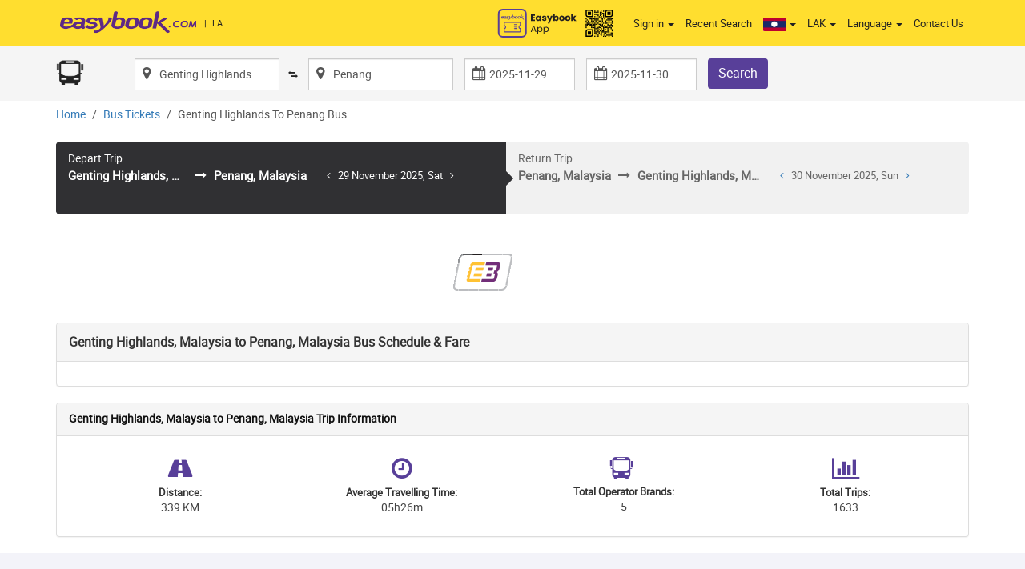

--- FILE ---
content_type: text/html; charset=utf-8
request_url: https://www.easybook.com/en-la/bus/booking/gentinghighlands-to-penang
body_size: 18207
content:

<!DOCTYPE html>
<html>
<head>
    <title>Bus Genting Highlands to Penang fr RM 50.00 | Easybook&#174;(LA)</title>

    <meta name="description" content="Buy Express Bus Ticket from Genting Highlands to Penang. Check bus schedule, compare bus tickets prices, save money &amp; book bus to&#160;Penang ticket. Hurry! Book Online Bus Ticket Now at Easybook Laos.">
                    <link rel="canonical" href="https://www.easybook.com/en-la/bus/booking/gentinghighlands-to-penang" />
        <link rel="alternate" hreflang="x-default" href="https://www.easybook.com/bus/booking/gentinghighlands-to-penang" />
                <link rel="alternate" hreflang="en-sg" href="https://www.easybook.com/en-sg/bus/booking/gentinghighlands-to-penang" />
                <link rel="alternate" hreflang="zh-sg" href="https://www.easybook.com/zh-sg/bus/booking/gentinghighlands-to-penang" />
                <link rel="alternate" hreflang="en-my" href="https://www.easybook.com/en-my/bus/booking/gentinghighlands-to-penang" />
                <link rel="alternate" hreflang="ms-my" href="https://www.easybook.com/ms-my/bus/booking/gentinghighlands-to-penang" />
                <link rel="alternate" hreflang="zh-my" href="https://www.easybook.com/zh-my/bus/booking/gentinghighlands-to-penang" />
                <link rel="alternate" hreflang="th-th" href="https://www.easybook.com/th-th/bus/booking/gentinghighlands-to-penang" />
                <link rel="alternate" hreflang="en-th" href="https://www.easybook.com/en-th/bus/booking/gentinghighlands-to-penang" />
                <link rel="alternate" hreflang="zh-th" href="https://www.easybook.com/zh-th/bus/booking/gentinghighlands-to-penang" />
                <link rel="alternate" hreflang="id-id" href="https://www.easybook.com/id-id/bus/booking/gentinghighlands-to-penang" />
                <link rel="alternate" hreflang="en-id" href="https://www.easybook.com/en-id/bus/booking/gentinghighlands-to-penang" />
                <link rel="alternate" hreflang="zh-id" href="https://www.easybook.com/zh-id/bus/booking/gentinghighlands-to-penang" />
                <link rel="alternate" hreflang="vi-vn" href="https://www.easybook.com/vi-vn/bus/booking/gentinghighlands-to-penang" />
                <link rel="alternate" hreflang="en-vn" href="https://www.easybook.com/en-vn/bus/booking/gentinghighlands-to-penang" />
                <link rel="alternate" hreflang="zh-vn" href="https://www.easybook.com/zh-vn/bus/booking/gentinghighlands-to-penang" />
                <link rel="alternate" hreflang="my-mm" href="https://www.easybook.com/my-mm/bus/booking/gentinghighlands-to-penang" />
                <link rel="alternate" hreflang="en-mm" href="https://www.easybook.com/en-mm/bus/booking/gentinghighlands-to-penang" />
                <link rel="alternate" hreflang="zh-mm" href="https://www.easybook.com/zh-mm/bus/booking/gentinghighlands-to-penang" />
                <link rel="alternate" hreflang="km-kh" href="https://www.easybook.com/km-kh/bus/booking/gentinghighlands-to-penang" />
                <link rel="alternate" hreflang="zh-kh" href="https://www.easybook.com/zh-kh/bus/booking/gentinghighlands-to-penang" />
                <link rel="alternate" hreflang="en-kh" href="https://www.easybook.com/en-kh/bus/booking/gentinghighlands-to-penang" />
                <link rel="alternate" hreflang="la-la" href="https://www.easybook.com/la-la/bus/booking/gentinghighlands-to-penang" />
                <link rel="alternate" hreflang="en-la" href="https://www.easybook.com/en-la/bus/booking/gentinghighlands-to-penang" />
                <link rel="alternate" hreflang="zh-la" href="https://www.easybook.com/zh-la/bus/booking/gentinghighlands-to-penang" />
                <link rel="alternate" hreflang="en-bn" href="https://www.easybook.com/en-bn/bus/booking/gentinghighlands-to-penang" />
                <link rel="alternate" hreflang="ms-bn" href="https://www.easybook.com/ms-bn/bus/booking/gentinghighlands-to-penang" />
                <link rel="alternate" hreflang="zh-bn" href="https://www.easybook.com/zh-bn/bus/booking/gentinghighlands-to-penang" />
                <link rel="alternate" hreflang="en-ph" href="https://www.easybook.com/en-ph/bus/booking/gentinghighlands-to-penang" />

    
    <meta charset="utf-8" />
    <meta name="viewport" content="width=device-width, minimum-scale=1.0, maximum-scale=1.0">
    <link href="/images/favicon.ico" rel="shortcut icon" />
    <link rel="dns-prefetch" href="//www.easybook.com" />

    
    

    <link href="/Content/css?v=CJ24VNcra3R4Ev8OLafKOwlx4mo5qVB6XjbcYVKPQiQ1" rel="stylesheet"/>

    


    <script src="/bundles/modernizr?v=wBEWDufH_8Md-Pbioxomt90vm6tJN2Pyy9u9zHtWsPo1"></script>

    <script src="/bundles/jquery?v=3IDLEdNSOausu89EdCIK3wyMMnV6ZOXRqRIP07-PzrM1"></script>

    <script src="/bundles/bootstrap?v=k_JLeBNoSD1_JZ8oZULzx8ckKSBM0W_1jydKsYvzZmk1"></script>

    <script src="/bundles/jqueryval?v=sP2K3rQeW5-F9Sv41ts-H-yIgkSIL2sWEssRwZGdHA41"></script>

    <script src="/bundles/mix-rojak?v=anuybawG9qDPkqSW2JKglrXzsut1ZJ372b7Nt4nvCaU1"></script>



    <!-- Google Tag Manager -->
    <script>
        (function (w, d, s, l, i) {
            w[l] = w[l] || []; w[l].push({
                'gtm.start':
                    new Date().getTime(), event: 'gtm.js'
            }); var f = d.getElementsByTagName(s)[0],
                j = d.createElement(s), dl = l != 'dataLayer' ? '&l=' + l : ''; j.async = true; j.src =
                    'https://www.googletagmanager.com/gtm.js?id=' + i + dl; f.parentNode.insertBefore(j, f);
        })(window, document, 'script', 'dataLayer', 'GTM-TTWB4B7');</script>
    <!-- End Google Tag Manager -->
    <!-- Hotjar Tracking Code for www.easybook.com -->
    <script>
        (function (h, o, t, j, a, r) {
            h.hj = h.hj || function () { (h.hj.q = h.hj.q || []).push(arguments) };
            h._hjSettings = { hjid: 1618950, hjsv: 6 };
            a = o.getElementsByTagName('head')[0];
            r = o.createElement('script'); r.async = 1;
            r.src = t + h._hjSettings.hjid + j + h._hjSettings.hjsv;
            a.appendChild(r);
        })(window, document, 'https://static.hotjar.com/c/hotjar-', '.js?sv=');
    </script>

    <!-- Global site tag (gtag.js) - Google Ads: 955906538 -->
    <script async src="https://www.googletagmanager.com/gtag/js?id=AW-955906538"></script>
    <script>
        window.dataLayer = window.dataLayer || [];
        function gtag() { dataLayer.push(arguments); }
        gtag('js', new Date());

        gtag('config', 'AW-955906538');
    </script>
</head>

<!--Easybook App QR Code Modal -->
<div id="eaybook-app-qrcode" class="modal fade" role="dialog">
    <div class="modal-dialog">
        <!-- Modal content-->
        <div class="modal-content">
            <div class="modal-header">
                <button type="button" class="close" data-dismiss="modal">&times;</button>
                <h4 class="modal-title">Download Easybook App For More Discounts!</h4>
            </div>
            <div class="modal-body">
                <div class="text-center hidden-xs">
                    <div><img src="/images/easybook-app-qrcode-v4.jpg" /></div>
                    Scan Me!
                </div>
                <div class="text-center hidden-lg hidden-md hidden-sm">
                    <div>
                        <a href="https://play.google.com/store/apps/details?id=easiphone.easibookbustickets&hl=en" target="_blank">
                            <img src="https://easycdn.blob.core.windows.net/images/app/googleplay.png" />
                        </a>
                    </div>
                    <div class="m-top10">
                        <a href="https://itunes.apple.com/us/app/easybook-bus-train-car-ferry/id668514565?mt=8" target="_blank">
                            <img src="https://easycdn.blob.core.windows.net/images/app/appstore.png" />
                        </a>
                    </div>
                    
                </div>
            </div>
            <div class="modal-footer">
                <button type="button" class="btn btn-default" data-dismiss="modal">Close</button>
            </div>
        </div>
    </div>
</div>

<body>
    <!--for ideal tag, place to all pages-->
    <script type="text/javascript" src="//f1.zenclerk.com/publish/easybook.js"></script>

    <!-- Google Tag Manager (noscript) -->
    <noscript>
        <iframe src="https://www.googletagmanager.com/ns.html?id=GTM-TTWB4B7"
                height="0" width="0" style="display:none;visibility:hidden"></iframe>
    </noscript>
    <!-- End Google Tag Manager (noscript) -->


        <noscript><iframe src="https://www.googletagmanager.com/ns.html?id=GTM-N7STKCF" height="0" width="0" style="display:none;visibility:hidden"></iframe></noscript>
    
    <div id="spinner">
        <div style="margin-top:20%; left: 50%;">
            <img style="border-radius: 2px;" src="https://easycdn.blob.core.windows.net/images/icon-preloader.gif" />
            <text style="color: #ffffff">Loading...</text>
        </div>
    </div>
    
    
    

    

    
    <div class="header-wrap">
        <div class="header pr">
            <!--/////////////////////////////-->
            <nav class="navbar navbar-default">
                <div class="container-fluid">
                    <!-- Brand and toggle get grouped for better mobile display -->
                    <div class="navbar-header">
                        <button type="button" class="navbar-toggle collapsed" data-toggle="collapse" data-target="#bs-example-navbar-collapse-1" aria-expanded="false">
                            <span class="sr-only">Toggle navigation</span>
                            <span class="icon-bar"></span>
                            <span class="icon-bar"></span>
                            <span class="icon-bar"></span>
                        </button>
                            <div class="fr hidden-lg hidden-md hidden-sm header-menu-icon">
                                <a href="javascript:;" data-toggle="modal" data-target="#eaybook-app-qrcode"><img src="/images/easybook-app-icon-v4.svg" /></a>
                            </div>
                        <a href="/en-la"><img src="https://easycdn.blob.core.windows.net/images/easybook-logo-v3.png" class="logo" alt="Easybook Logo" /></a>
                    </div>
                    <!-- Collect the nav links, forms, and other content for toggling -->
                    <div class="collapse navbar-collapse" id="bs-example-navbar-collapse-1">
                        





<input id="CountryCode" name="CountryCode" type="hidden" value="la" />

    <ul class="nav navbar-nav navbar-right topmenu">
        <li class="fl hidden-xs header-menu-icon">
            <a href="javascript:;" data-toggle="modal" data-target="#eaybook-app-qrcode"><img src="/images/easybook-app-v4.svg" /></a>
        </li>

        

                <li class="dropdown">
                    <a href="#" class="dropdown-toggle" data-toggle="dropdown" role="button" aria-haspopup="true" aria-expanded="false">Sign in <span class="caret"></span></a>
                    <ul class="dropdown-menu">
                        <li><a href="/en-la/account/login" id="loginLink"><i class="fa fa-fw fa-user"></i>Login</a></li>
                        <li><a href="/en-la/account/register" id="registerLink"><i class="fa fa-fw fa-edit"></i> Register</a></li>
                    </ul>
                </li>
        <li class="dropdown">
            <a href="/en-la/recentsearch">Recent Search</a>
        </li>

        <li class="dropdown" style="">
            <a href="#" class="dropdown-toggle" data-toggle="dropdown" role="button" aria-haspopup="true" aria-expanded="false">
                    <img src="https://easycdn.blob.core.windows.net/images/flags/flag_la.jpg" />


                <span class="caret"></span>
            </a>


            <ul id="country-list" class="dropdown-menu">
                
                <li><a name="country" href="/en-sg/bus/booking/gentinghighlands-to-penang" data-defaultcurrency="SGD" data-defaultculture="en-sg"><span class="flag-sg-s sprite"></span> Singapore</a></li>
                <li><a name="country" href="/ms-my/bus/booking/gentinghighlands-to-penang" data-defaultcurrency="MYR" data-defaultculture="ms-my"><span class="flag-my-s sprite"></span> Malaysia</a></li>


                    <li><a name="country" href="/id-id/bus/booking/gentinghighlands-to-penang" data-defaultcurrency="IDR" data-defaultculture="id-id"><span class="flag-id-s sprite"></span> Indonesia</a></li>

                    <li><a name="country" href="/th-th/bus/booking/gentinghighlands-to-penang" data-defaultcurrency="THB" data-defaultculture="th-th"><span class="flag-th-s sprite"></span> Thailand</a></li>

                    <li><a name="country" href="/vi-vn/bus/booking/gentinghighlands-to-penang" data-defaultcurrency="VND" data-defaultculture="vi-vn"><span class="flag-vn-s sprite"></span> Vietnam</a></li>
                                    <li><a name="country" href="/my-mm/bus/booking/gentinghighlands-to-penang" data-defaultcurrency="MMK" data-defaultculture="my-mm"><span class="flag-mm-s sprite"></span> Myanmar</a></li>
                                    <li><a name="country" href="/km-kh/bus/booking/gentinghighlands-to-penang" data-defaultcurrency="USD" data-defaultculture="km-kh"><span class="flag-kh-s sprite"></span> Cambodia</a></li>
                                    <li><a name="country" href="/la-la/bus/booking/gentinghighlands-to-penang" data-defaultcurrency="LAK" data-defaultculture="la-la"><span class="flag-la-s sprite"></span> Laos</a></li>
                                    <li><a name="country" href="/en-bn/bus/booking/gentinghighlands-to-penang" data-defaultcurrency="SGD" data-defaultculture="bn-en"><span class="flag-bn-s sprite"></span> Brunei</a></li>
                                    <li><a name="country" href="/en-ph/bus/booking/gentinghighlands-to-penang" data-defaultcurrency="PHP" data-defaultculture="ph-en"><span class="flag-ph-s sprite"></span> Philippines</a></li>
            </ul>
        </li>
        <li class="dropdown" style="">
            <a id="currency" href="#" class="dropdown-toggle" data-toggle="dropdown" role="button" aria-haspopup="true" aria-expanded="false"> Currency <span class="caret"></span></a>
            <ul id="currency-list" class="dropdown-menu cur">
                
                <li data-value="USD"><a name="currency" href="USD"><span class="currency">USD</span><span class="fl">US Dollar</span></a></li>
                <li data-value="SGD"><a name="currency" href="SGD"><span class="currency">SGD</span><span class="fl">Singapore Dollar</span></a></li>
                <li data-value="MYR"><a name="currency" href="MYR"><span class="currency">RM</span><span class="fl">Malaysian Ringgit</span></a></li>
                
                    <li data-value="IDR"><a name="currency" href="IDR"><span class="currency">IDR</span><span class="fl">Indonesian Rupiah</span></a></li>
                                    <li data-value="THB"><a name="currency" href="THB"><span class="currency">THB</span><span class="fl">Thai Baht</span></a></li>
                                    <li data-value="VND"><a name="currency" href="VND"><span class="currency">VND</span><span class="fl">Vietnamese Dong</span></a></li>
                                    <li data-value="MMK"><a name="currency" href="MMK"><span class="currency">MMK</span><span class="fl">Myanmar Kyat</span></a></li>
                                    <li data-value="CNY"><a name="currency" href="CNY"><span class="currency">CNY</span><span class="fl">Chinese Yuan</span></a></li>
                                    <li data-value="LAK"><a name="currency" href="LAK"><span class="currency">LAK</span><span class="fl">Lao kip</span></a></li>
                                        <li data-value="PHP"><a name="currency" href="PHP"><span class="currency">PHP</span><span class="fl">Philippine Peso</span></a></li>
            </ul>
        </li>
            <li class="dropdown">
                <a id="language" href="#" class="dropdown-toggle" data-toggle="dropdown" role="button" aria-haspopup="true" aria-expanded="false"> Language <span class="caret"></span></a>
                <ul class="dropdown-menu">

                                <li><a name="language" href="/la-la/bus/booking/gentinghighlands-to-penang" data-defaultculture="la-la">ພາສາ</a></li>
                                <li><a name="language" href="/en-la/bus/booking/gentinghighlands-to-penang" data-defaultculture="en-la">English</a></li>
                                <li><a name="language" href="/zh-la/bus/booking/gentinghighlands-to-penang" data-defaultculture="zh-la">中文</a></li>
                </ul>
                
            </li>
        <li class="hidden-xs">
            <a href="/en-la/contact">Contact Us</a>
        </li>

        

        
        <li class="dropdown lg-hide">
            <a href="#" class="dropdown-toggle" data-toggle="dropdown" role="button" aria-haspopup="true" aria-expanded="false">Pages<span class="caret"></span></a>
            <ul class="dropdown-menu column-count">
                    <li><a href="/en-la/deals">Promotions</a></li>
                <li><a href="/en-la/news">Latest News</a></li>
                <li><a href="/en-la/how-to-book">How To Book</a></li>
                    <li><a class="highlight-link" href="/en-la/sign-up-operator">Become Our Supplier</a></li>
                    <li><a class="highlight-link" href="/en-la/affiliate">Become Our Affiliate/Agent</a></li>
                <li><a href="/en-la/easipoint-rewards">Loyalty Program</a></li>
                <li><a href="/en-la/bus">Bus Tickets</a></li>
                <li><a href="/en-la/bus/operator">Bus Operator</a></li>
                    <li><a href="/en-la/bus/terminal">Bus Terminals</a></li>
                <li><a href="/en-la/train">Train Tickets</a></li>
                <li><a href="/en-la/train/operator">Train Operators</a></li>
                <li><a href="/en-la/train/station">Train Stations</a></li>
                <li><a href="/en-la/ferry">Ferry and Fastboat Ticket</a></li>
                <li><a href="/en-la/ferry/operator">Ferry Operators</a></li>
                    <li><a href="/en-la/ferry/terminal">Ferry Terminals</a></li>
                <li><a href="/en-la/car">Car Rental</a></li>
                    <li><a href="/en-la/tour">Local Tours</a></li>
                    <li><a href="http://hotels.easybook.com" target="_blank">Hotels</a></li>
                    <li><a href="/en-la/vehicle-charter">Vehicle Charter</a></li>
                <li><a href="/en-la/faq">FAQ</a></li>
                <li><a href="/en-la/about">About Us</a></li>
                <li><a href="/en-la/contact">Contact Us</a></li>
                    <li><a href="/en-la/site-map">Site Map</a></li>
                    <li><a href="/en-la/useful-links">Useful Links</a></li>
                <li><a href="/en-la/privacy-policy">Privacy Policy</a></li>
                <li><a href="/en-la/terms-of-use">Terms Of Use</a></li>
                    <li><a href="/en-la/advertise-with-us">Advertise With Us</a></li>
                                    <li><a href="/en-la/giftcard/gift-card-products">Gift Card</a></li>
            </ul>
        </li>
    </ul>

                    </div><!-- end navbar-collapse -->
                </div><!-- end container-fluid -->
                                                                                                                                                    <div class="country-indicate"><span style="margin-right:7px;">|</span>LA</div>
            </nav>
            <!--/////////////////-->

        </div><!--end header-->
    </div><!--end header-wrap-->

    <div class="scroll-top-wrapper ">
        <span class="scroll-top-inner">
            <i class="fa fa-arrow-up"></i>
        </span>
    </div>

    






<div class="page-title-wrap">
    <div class="container brief-search clearfix">
        <div class="sub-search-wrap col-sm-12">
<form action="/en-la/bus/booking/preparingresult" id="briefSearchForm_Bus" method="post"><input autocomplete="off" class="SelectedCurrencyBus" id="hdnSelectedCurrency_Bus" name="SelectedCurrency" spellcheck="false" type="hidden" value="LAK" /><input autocomplete="off" data-val="true" data-val-required="The ProductType field is required." id="hdnProductType" name="ProductType" spellcheck="false" type="hidden" value="Bus" /><input autocomplete="off" data-val="true" data-val-number="The field Pax must be a number." id="hdnPax" name="Pax" spellcheck="false" type="hidden" value="1" /><input autocomplete="off" data-val="true" data-val-number="The field InfantPax must be a number." id="hdnInfantPax" name="InfantPax" spellcheck="false" type="hidden" value="0" /><input autocomplete="off" data-val="true" data-val-number="The field CompanyId must be a number." id="hdnCompanyId" name="CompanyId" spellcheck="false" type="hidden" value="" /><input autocomplete="off" id="RescheduleGUID" name="OldCartKey" spellcheck="false" type="hidden" value="" /><input data-val="true" data-val-number="The field TicketType must be a number." id="hdnTicketType_Bus" name="TicketType" type="hidden" value="1" /><input data-val="true" data-val-number="The field TripType must be a number." data-val-required="The TripType field is required." id="tripTypeHidden_Bus" name="TripType" type="hidden" value="2" />                <div class="text-center row modify-link">
                    <a data-toggle="collapse" href="#modify-search" class="hidden-lg hidden-md hidden-sm" style="color:#333;">Modify Search <i class="fa fa-fw fa-angle-down"></i></a>
                </div>
                <!--For Chartering-->
                <!--For Kura-Kura Day Pass-->
                <div id="modify-search" class="row collapse">
                        <div class="col-md-1 col-sm-3 col-option">
                            <div class="form-group">
                                <a href="/en-la/bus">
                                    <img src="/images/icon-Bus.png" class="icon">
                                </a>
                            </div>
                            
                        </div>
                    <div class="col-sm-2 col-route">
                        <div class="form-group">
                            <label for="exampleInputName6" class="control-label sr-only">From</label>
                            <div class="iconic-input">
                                <i class="fa fa-map-marker"></i>
                                <img class="loading-spinner" style="display: none;" src="/images/icon-ajaxspinner.gif" />


                                <input Value="Genting Highlands" autocomplete="off" class="form-control typeahead" id="txtSearchOrigin_Bus" name="txtDisplaySearchOrigin_Bus" placeholder="Bus: Origin" spellcheck="false" type="text" value="" />
                                <input autocomplete="off" id="hdnOrigin_Bus" name="Origin" spellcheck="false" type="hidden" value="Genting Highlands" />
                                <input autocomplete="off" data-val="true" data-val-number="The field FromCountryID must be a number." id="hdnFC_Bus" name="FromCountryID" spellcheck="false" type="hidden" value="2" />
                                <input autocomplete="off" data-val="true" data-val-number="The field FromPlaceID must be a number." id="hdnFP_Bus" name="FromPlaceID" spellcheck="false" type="hidden" value="3" />
                                <input autocomplete="off" data-val="true" data-val-number="The field FromSubPlaceID must be a number." id="hdnFSP_Bus" name="FromSubPlaceID" spellcheck="false" type="hidden" value="0" />
                                <input autocomplete="off" id="hdnFPU_Bus" name="FromPlaceUniqueShortName" spellcheck="false" type="hidden" value="gentinghighlands" />
                                <input autocomplete="off" id="hdnFSPU_Bus" name="FromSubPlaceUniqueShortName" spellcheck="false" type="hidden" value="" />
                            </div>
                        </div>
                    </div>
                    <div class="swap">
                        <div class="form-group">
                            <a><i class="fa icon-switch"></i></a>
                        </div>
                    </div>
                    <div class="col-sm-2 col-route">
                        <div class="form-group">
                            <label for="exampleInputName6" class="control-label sr-only">To</label>
                            <div class="iconic-input">
                                <i class="fa fa-map-marker"></i>
                                <img class="loading-spinner" style="display: none;" src="/images/icon-ajaxspinner.gif" />
                                <input Value="Penang" autocomplete="off" class="form-control typeahead" id="txtSearchDestination_Bus" name="txtDisplaySearchDestination_Bus" placeholder="Bus: Destination" spellcheck="false" type="text" value="" />
                                <input autocomplete="off" id="hdnDestination_Bus" name="Destination" spellcheck="false" type="hidden" value="Penang" />
                                <input autocomplete="off" data-val="true" data-val-number="The field ToCountryID must be a number." data-val-required="The ToCountryID field is required." id="hdnTC_Bus" name="ToCountryID" spellcheck="false" type="hidden" value="2" />
                                <input autocomplete="off" data-val="true" data-val-number="The field ToPlaceID must be a number." data-val-required="The ToPlaceID field is required." id="hdnTP_Bus" name="ToPlaceID" spellcheck="false" type="hidden" value="5" />
                                <input autocomplete="off" data-val="true" data-val-number="The field ToSubPlaceID must be a number." id="hdnTSP_Bus" name="ToSubPlaceID" spellcheck="false" type="hidden" value="0" />
                                <input autocomplete="off" id="hdnTPU_Bus" name="ToPlaceUniqueShortName" spellcheck="false" type="hidden" value="penang" />
                                <input autocomplete="off" id="hdnTSPU_Bus" name="ToSubPlaceUniqueShortName" spellcheck="false" type="hidden" value="" />
                            </div>
                        </div>
                    </div>
                        <div class="col-sm-2 col-date">
                            <div class="form-group">
                                <label for="exampleInputName6" class="control-label sr-only">Departure Date</label>
                                <div class="iconic-input">
                                    <i class="fa fa-calendar"></i>
                                    <input Value="2025-11-29" autocomplete="off" class="form-control datepicker" data-val="true" data-val-date="The field DepartureDate must be a date." id="dpDepartureDate_Bus" name="DepartureDate" spellcheck="false" type="text" value="11/29/2025 5:52:32 PM" />
                                </div>
                            </div>
                        </div>
                        <div class="col-sm-2 col-date">
                            <div class="form-group" id="dvReturnDate_Bus"> 
                                <label for="exampleInputName6" class="control-label sr-only">Return Date</label>
                                <div class="iconic-input">
                                    <i class="fa fa-calendar"></i>
                                    <input Value="2025-11-30" autocomplete="off" class="form-control datepicker" data-val="true" data-val-date="The field ReturnDate must be a date." id="dpReturnDate_Bus" name="ReturnDate" placeholder="Optional" spellcheck="false" type="text" value="11/30/2025 5:52:32 PM" />
                                </div>
                            </div>
                        </div>
                    <div class="col-sm-1">
                        <div class="form-group">
                            <div class="search-btn">
                                <button class="btn btn-orange" type="submit" value="Submit">Search</button>
                            </div>
                        </div>
                    </div>

                </div>
                <div class="row">
                    <div class="col-lg-12">
                        <span id="locationError_Bus" class="help-block field-validation-error"></span>
                    </div>
                </div>
</form>        </div>
    </div>
</div>

<div class="modal fade" id="show-recpatcha-dialog" data-triptype="depart" tabindex="-1" role="dialog" aria-labelledby="myModalLabel" aria-hidden="true" data-backdrop="static" data-keyboard="false">
    <div class="modal-dialog modal-lg" style="width:362px;">
        <div class="modal-content">
            <div class="modal-header">
                <h4 class="modal-title">High frequency searching</h4>
            </div>
            <div class="modal-body">
                <script src="https://www.google.com/recaptcha/api.js" async defer></script>

                <div class="section" id="CaptchaPanel1">
                    <div class="no-pad label-pad-top">
                        <div class="form-group clearfix">
                            <div class="col-sm-6">
                                <div class="g-recaptcha"
                                     data-sitekey="6LfD5yEeAAAAACfibT5AMdKN8YoBrDEmap2XqtzF"
                                     data-callback="onReCaptchaSubmit"></div>
                                <br />
                            </div>
                        </div>
                    </div>
                </div>
                <div class="alert alert-danger" style="margin-left:15px; margin-right:15px;">
                    <p style="line-height:18px; font-size:13px;">Error: Your searching is too frequency. Please click recaptcha to verify you are not a robot!</p>
                </div>

                <script type="text/javascript">
                    function onReCaptchaSubmit(token) {
                        window.sessionStorage.setItem("gRecaptchaResponse", token);
                    }
                </script>
            </div>

            <div class="modal-footer">
                <button id="btnVerifyRecaptchaAndSearch" class="btn" type="button">Verify reCAPTCHA and search again</button>
                <div class="hidden-md hidden-lg">
                    <br /><br /><br /><br />
                </div>
            </div>
        </div>
    </div>
</div>

<input id="hdnSelectedTripType" type="hidden" value="2" />

<div class="breadcrumb-wrapper hidden-xs">
    <ul class="breadcrumb google-breadcrumb">
        <li><a href="/en-la">Home</a></li>
        <li><a href="/en-la/bus">Bus Tickets</a></li>
            <li class="active">Genting Highlands To Penang Bus</li>
    </ul>
</div>
<div class="float-cart-icon" style="display:none;">
    <div class="cart-number">0</div>
    
    <a id="float-cart-popover" data-placement="left" href="#">
        <img src="/images/trip-planner/float-cart-icon.svg" />
        
        
    </a>
</div>

<form action="/en-la/bus/passengerdetails" id="busSearchResultsForm" method="post"><input id="SearchViewModelJson" name="SearchViewModelJson" type="hidden" value="{&quot;ProductId&quot;:1,&quot;ProductType&quot;:&quot;Bus&quot;,&quot;SubProductType&quot;:null,&quot;TripType&quot;:2,&quot;FromCountryID&quot;:2,&quot;FromCountryName&quot;:&quot;Malaysia&quot;,&quot;FromPlaceID&quot;:3,&quot;FromSubPlaceID&quot;:0,&quot;ToCountryID&quot;:2,&quot;ToCountryName&quot;:&quot;Malaysia&quot;,&quot;ToPlaceID&quot;:5,&quot;ToSubPlaceID&quot;:0,&quot;FromPlaceUniqueShortName&quot;:&quot;gentinghighlands&quot;,&quot;ToPlaceUniqueShortName&quot;:&quot;penang&quot;,&quot;FromSubPlaceUniqueShortName&quot;:&quot;&quot;,&quot;ToSubPlaceUniqueShortName&quot;:&quot;&quot;,&quot;Origin&quot;:&quot;Genting Highlands&quot;,&quot;Destination&quot;:&quot;Penang&quot;,&quot;gds_book_code&quot;:&quot;&quot;,&quot;SelectedDepartKey&quot;:&quot;&quot;,&quot;SelectedReturnKey&quot;:&quot;&quot;,&quot;KAI_ID_BookingRail&quot;:null,&quot;DepartureDate&quot;:&quot;2025-11-29T17:52:32.1962109+08:00&quot;,&quot;ReturnDate&quot;:&quot;2025-11-30T17:52:32.1962109+08:00&quot;,&quot;StartDepartureDate&quot;:&quot;2025-11-29T17:52:32.1962109+08:00&quot;,&quot;EndDepartureDate&quot;:&quot;2025-11-30T17:52:32.1962109+08:00&quot;,&quot;Pax&quot;:1,&quot;InfantPax&quot;:0,&quot;FromPlaceName&quot;:&quot;Genting Highlands&quot;,&quot;ToPlaceName&quot;:&quot;Penang&quot;,&quot;FromSubPlaceName&quot;:&quot;&quot;,&quot;ToSubPlaceName&quot;:&quot;&quot;,&quot;SelectedCurrency&quot;:&quot;LAK&quot;,&quot;CompanyId&quot;:null,&quot;SelectedCompanyId&quot;:0,&quot;CIDFilter&quot;:0,&quot;OldCartKey&quot;:null,&quot;OriginPlaceList&quot;:null,&quot;DepartureMonth&quot;:&quot;&quot;,&quot;DestinationDay&quot;:&quot;&quot;,&quot;TicketType&quot;:1,&quot;CwSelectedRoute&quot;:2,&quot;DepartSearchCacheKey&quot;:&quot;&quot;,&quot;ReturnSearchCacheKey&quot;:&quot;&quot;,&quot;IsEntranceFeeGateWay&quot;:false,&quot;VisitorType&quot;:&quot;Foreigner&quot;}" /><input id="hdnSelectedDepartTripKey" name="SelectedDepartTripKey" type="hidden" value="" /><input id="hdnSelectedReturnTripKey" name="SelectedReturnTripKey" type="hidden" value="" /><input id="hdnSelectedDepartTripSeatList" name="SelectedDepartTripSeatList" type="hidden" value="" /><input id="hdnSelectedReturnTripSeatList" name="SelectedReturnTripSeatList" type="hidden" value="" /><input id="hdnIsAutoSeatDepart" name="IsAutoSeatDepart" type="hidden" value="" /><input id="hdnIsAutoSeatReturn" name="IsAutoSeatReturn" type="hidden" value="" /><input id="hdnIsWithMealDepart" name="IsWithMealDepart" type="hidden" value="" /><input id="hdnIsWithMealReturn" name="IsWithMealReturn" type="hidden" value="" /><input id="hdnIsOnlyNonVegetarianMealDepart" name="IsOnlyNonVegetarianMealDepart" type="hidden" value="False" /><input id="hdnIsOnlyNonVegetarianMealReturn" name="IsOnlyNonVegetarianMealReturn" type="hidden" value="False" /><input id="hdnEatingPriceDepart" name="IsEatingPriceDepart" type="hidden" value="" /><input id="hdnEatingPriceReturn" name="IsEatingPriceReturn" type="hidden" value="" /><input id="hdnIsRoundTrip" name="IsRoundTrip" type="hidden" value="True" /><input id="hdApiGetTripsBus" name="hdApiGetTripsBus" type="hidden" value="/en-la/bus/gettrips" /><input id="hdApiGetDailySummaryBus" name="hdApiGetDailySummaryBus" type="hidden" value="/en-la/bus/getdailysummary" /><input id="hdApiGetTripDetailsContentBus" name="hdApiGetTripDetailsContentBus" type="hidden" value="/en-la/bus/gettripdetailscontent" /><input id="hdApiGetTCP" name="hdApiGetTCP" type="hidden" value="/en-la/tcp/gettcp" /><input id="hdnTripCurrency" name="tripCurrency" type="hidden" value="" /><input id="hdnDepartCompanyId" name="departCompanyId" type="hidden" value="" /><input id="hdnReturnCompanyId" name="returnCompanyId" type="hidden" value="" /><input id="hdnTCPCompanyName" name="companyName" type="hidden" value="" /><input id="hdnDepartFromPlaceId" name="departFromPlaceId" type="hidden" value="" /><input id="hdnDepartFromSubPlaceId" name="departFromSubPlaceId" type="hidden" value="" /><input id="hdnDepartToSubPlaceId" name="departToSubPlaceId" type="hidden" value="" /><input id="hdnReturnFromSubPlaceId" name="returnFromSubPlaceId" type="hidden" value="" /><input id="hdnReturnToPlaceId" name="returnToPlaceId" type="hidden" value="" /><input id="hdnReturnToSubPlaceId" name="returnToSubPlaceId" type="hidden" value="" /><input class="SelectedCurrencyBus" id="hdnSelectedCurrency_Bus" name="CommonSearchViewModel.SelectedCurrency" type="hidden" value="LAK" /><input data-val="true" data-val-number="The field DepartSelectedFromSubSubPlaceId must be a number." id="hdnDepartSelectedFromSubSubPlaceId" name="DepartSelectedFromSubSubPlaceId" type="hidden" value="0" /><input data-val="true" data-val-number="The field DepartSelectedToSubSubPlaceId must be a number." id="hdnDepartSelectedToSubSubPlaceId" name="DepartSelectedToSubSubPlaceId" type="hidden" value="0" /><input data-val="true" data-val-number="The field ReturnSelectedFromSubSubPlaceId must be a number." id="hdnReturnSelectedFromSubSubPlaceId" name="ReturnSelectedFromSubSubPlaceId" type="hidden" value="0" /><input data-val="true" data-val-number="The field ReturnSelectedToSubSubPlaceId must be a number." id="hdnReturnSelectedToSubSubPlaceId" name="ReturnSelectedToSubSubPlaceId" type="hidden" value="0" /><input id="IsNewBooking" name="IsNewBooking" type="hidden" value="True" /><input id="hdnDepartSelectedFromSubSubPlaceName" name="DepartSelectedFromSubSubPlaceName" type="hidden" value="" /><input id="hdnReturnSelectedFromSubSubPlaceName" name="ReturnSelectedFromSubSubPlaceName" type="hidden" value="" /><input id="hdnOldCartKey" name="CommonSearchViewModel.OldCartKey" type="hidden" value="" /><input id="hdApiGetHCP" name="hdApiGetHCP" type="hidden" value="/en-la/hcp/gethcp" /><input id="hdApiGetHCPRoutes" name="hdApiGetHCPRoutes" type="hidden" value="/en-la/hcp/gethcproutes" /><input id="hTxtIdUrlEasyCart" name="hTxtUrlEasyCart" type="hidden" value="/en-la/easycart/passengerdetails" /><input id="hTxtIdSelectedDataMyTrip" name="hTxtSelectedDataMyTrip" type="hidden" value="" /><input id="hTxtIdProduct" name="hTxtProduct" type="hidden" value="bus" /><input id="hdnhcpCutOffTime" name="HCPCutOffTime" type="hidden" value="96" /><input id="SearchResultViewModel_RescheduleCartGuid" name="RescheduleCartGuid" type="hidden" value="" /><input id="hdfCurrentDateTime" name="currentDateTime" type="hidden" value="2025-11-28 17:52:32" /><input id="hdnDepartFromPlaceName" name="departFromPlaceName" type="hidden" value="Genting Highlands, Malaysia" /><input id="hdnReturnFromPlaceName" name="returnFromPlaceName" type="hidden" value="Penang, Malaysia" /><input id="hdnDepartCompanyName" name="departCompanyName" type="hidden" value="" /><input id="hdnDepartCompanyTime" name="departCompanyTime" type="hidden" value="" /><input id="hdnReturnCompanyName" name="returnCompanyName" type="hidden" value="" /><input id="hdnReturnCompanyTime" name="returnCompanyTime" type="hidden" value="" /><input data-val="true" data-val-number="The field TicketType must be a number." id="hdnTicketType_Bus" name="CommonSearchViewModel.TicketType" type="hidden" value="1" /><input id="hdnGuaranteedSeatStatusDepart" name="IsGuaranteedSeatStatusDepart" type="hidden" value="false" /><input id="hdnGuaranteedSeatStatusArrival" name="IsGuaranteedSeatStatusArrival" type="hidden" value="false" /><input id="hdnGuaranteedSeatStatus" name="IsGuaranteedSeatStatus" type="hidden" value="false" />    <div style="display: none;">
        

        <!-- Phase 1 - Request Chartering Quotation Form -->
        

        <!--Phase 2 - Chartering Search Result-->
        

        <!--For Kura-Kura Day Pass-->
        

        <!--New Search Result UI-->
        
    </div>
        <div class="container search-result-tab">
            <div class="row">
                

                
                
                

                

                

                <!--
<div class='col-sm-12'>
                        <div class='alert alert-info'>
                            <ul>
                            
      <li> Individuals have been completely vaccinated </li>
      <li> Teens between 12 and 18 years old who have received at least one dose of the vaccine </li>
      <li> Children below 12 accompanied by fully vaccinated parents </li>
      <li> Must have been 14 days after the person has received the second dose </li>
    
                            </ul>
                        </div>
                    </div>-->
            </div>
            <div class="row">
                <div class="col-sm-12">
                    <div class="trip-tab">
                        <ul class="nav nav-pills nav-justified">
                            <li class="active">
                                <div class="tab-wrap depart-tab" data-toggle="pill" href="#depart-trip-list">
                                    <div>Depart Trip <i id="departTripIndicator"></i></div>
                                    <span class="route-info">
                                        <span style="display:inline-block;" class="ellipsis">Genting Highlands, Malaysia</span>
                                        <span style="display:inline-block;"><i class="fa fa-long-arrow-right"></i></span>
                                        <span style="display:inline-block;" class="ellipsis">Penang, Malaysia</span>
                                    </span>
                                    <span class="date">
                                        <a onclick="getPreviousDayTrip(false)"><i class="fa fa-fw fa-angle-left"></i></a>
                                            <span id="lblCurrentDepartureDate">29 November 2025, Sat</span>

                                        <a onclick="getNextDayTrip(false)"><i class="fa fa-fw fa-angle-right"></i></a>
                                    </span>
                                    <div class="selected-trip-display">
                                        <span id="lblSelectedDepartCompany"></span>
                                        <span id="lblSelectedDepartTime"></span>
                                    </div>
                                </div>
                            </li>
                                <li>
                                    <div class="tab-wrap return-tab" data-toggle="pill" href="#return-trip-list">
                                        <div>Return Trip <i id="returnTripIndicator"></i></div>
                                        <span class="route-info">
                                            <span style="display:inline-block;" class="ellipsis">Penang, Malaysia</span>
                                            <span style="display:inline-block;"><i class="fa fa-long-arrow-right"></i></span>
                                            <span style="display:inline-block;" class="ellipsis">Genting Highlands, Malaysia</span>
                                        </span>
                                        <span class="date">
                                            <a onclick="getPreviousDayTrip(true)"><i class="fa fa-fw fa-angle-left"></i></a>
                                                <span id="lblCurrentReturnDate">30 November 2025, Sun</span>

                                            <a onclick="getNextDayTrip(true)"><i class="fa fa-fw fa-angle-right"></i></a>
                                        </span>
                                        <div class="selected-trip-display">
                                            <span id="lblSelectedReturnCompany" class="hide"></span>
                                            <span id="lblSelectedReturnTime" class="hide"></span>
                                            <a id="btnRemoveReturn" class="hide" href="">Remove Return</a>
                                        </div>
                                    </div>
                                </li>
                        </ul>
                    </div>
                </div>
            </div>
            <div class="row">
                <div class="col-sm-12">
                    <div class="tab-content">
                        <div id="depart-trip-list" class="tab-pane fade in active">
                            <div class="row">
                                <div class="trip-list"></div>
                            </div>
                        </div>
                            <div id="return-trip-list" class="tab-pane fade">
                                <div class="row">
                                    <div class="trip-list"></div>
                                </div>
                            </div>
                    </div>
                </div>
            </div>
        </div>
    <div class="container">
        <div class="row trip-summary-panel">
            <div class="col-sm-12">
                    <div class="trip-info panel panel-default">
                        <div class="panel-heading">
                            <h2>Genting Highlands, Malaysia to Penang, Malaysia Bus Schedule & Fare</h2>
                        </div>
                        <div class="panel-body">
                            <div id="no-more-tables">
                                <div id="daily-summary-tables">

                                </div>
                            </div>
                        </div>
                    </div>
                                    <div class="trip-info panel panel-default">
                        <div class="panel-heading">
                            
                            <strong>Genting Highlands, Malaysia to Penang, Malaysia Trip Information</strong>
                        </div>
                        <div class="panel-body">
                            <div class="col-sm-3 col-xs-6 trip-info-item">
                                <div><i class="fa fa-road"></i></div>
                                <div class="trip-info-label">Distance:</div>
                                
                                <div>339 KM</div>
                            </div>
                            <div class="col-sm-3 col-xs-6 trip-info-item">
                                <div><i class="fa fa-clock-o"></i></div>
                                <div class="trip-info-label">Average Travelling Time:</div>
                                    <div>05h26m</div>

                            </div>
                            <div class="col-sm-3 col-xs-6 trip-info-item">
                                <div><i class="icon-bus"></i></div>
                                <div class="trip-info-label">Total Operator Brands:</div>
                                    <div>5</div>
                            </div>
                            <div class="col-sm-3 col-xs-6 trip-info-item">
                                <div><i class="fa fa-bar-chart"></i></div>
                                <div class="trip-info-label">Total Trips:</div>
                                <div>1633</div>
                            </div>
                        </div>
                    </div>
            </div>
        </div>
    </div>

    <div class="modal fade" id="bus-choose-seat-dialog" data-triptype="depart" tabindex="-1" role="dialog" aria-labelledby="myModalLabel" aria-hidden="true">
        <div class="modal-dialog modal-lg">
            <div class="modal-content">
                <div class="modal-header">
                    <button type="button" class="close" data-dismiss="modal" aria-hidden="true">X</button>
                    <h4 class="modal-title">Choose Seats for Departing Trip</h4>
                </div>
                <div class="modal-body">
                    <div >
                        <div id="bus-seat-chart"></div>
                    </div>
                    <div class="preloader"></div>
                </div>

                <div class="modal-footer">
                    <a id="btnProceedOneWay" href="javascript:;">Proceed one way</a>
                    <a id="btnCloseDialogAndGoToNextPrevTrip" href="javascript:;">Go to Returning Trips</a>
                    <button id="btnProceedToPassengerDetail" class="btn btn-black" type="button">Continue</button>
                    <button id="btnAddCart" class="btn btn-black" type="button" style="display: none;">Add Cart</button>
                    <div class="hidden-md hidden-lg">
                        <br /><br /><br /><br />
                    </div>
                </div>
            </div>
        </div>
    </div>
</form>



<div style="display: none;">
    
</div>

<div class="tcp-list clearfix"></div>

<div class="hcp-list clearfix"></div>

<div class="search-result-article">

</div>
    <div class="related-bus-operator">
        <div class="bg-grey">
            <div class="outer clearfix">
                <div class="col-sm-12">
                    <h1>Bus Operator From Genting Highlands, Malaysia</h1>
                    <ul class="bullet-list link">
                                <li><a href="/en-la/bus/operator/poh-hai-travel" target="_blank">Poh Hai Travel</a></li>
                                <li><a href="/en-la/bus/operator/sinarmas-travel" target="_blank">Sinarmas Travel</a></li>
                                <li><a href="/en-la/bus/operator/shanhua-travel-tours" target="_blank">Shanhua Travel and Tours</a></li>
                                <li><a href="/en-la/bus/operator/antar-holiday" target="_blank">Antar Holiday</a></li>
                                <li><a href="/en-la/bus/operator/707-express" target="_blank">707 EXPRESS</a></li>
                    </ul>
                </div>
            </div>
        </div>
    </div>
<script src="/bundles/search-panel?v=Gf5GgtxceO1lCjhPe9hzsAWjphNmfTamhiqtXab0pkg1"></script>

<script src="/bundles/bus-search-results?v=cT5AtU7zKQXyu02BqBOaOcaIwA9Eh0dkrkZNElCQDns1"></script>

<script src="/bundles/search-result-page?v=9Y-CCLS_g3cL_kBIWDFYAvM70blh2wgRzyInPEv4ByI1"></script>

<script src="/bundles/easycart?v=hPTMJiOhsIheIwdjjnSfP8l6Yp7pb1bdAJwCf6s2k_g1"></script>



    <div class="related-bus-operator">
        <div class="bg-grey">
            <div class="outer clearfix">
                <div class="col-sm-12">
                    <h1>Bus Operator From Penang, Malaysia</h1>
                    <ul class="bullet-list link">
                                <li><a href="/en-la/bus/operator/poh-hai-travel" target="_blank">Poh Hai Travel</a></li>
                                <li><a href="/en-la/bus/operator/sinarmas-travel" target="_blank">Sinarmas Travel</a></li>
                                <li><a href="/en-la/bus/operator/shanhua-travel-tours" target="_blank">Shanhua Travel and Tours</a></li>
                                <li><a href="/en-la/bus/operator/antar-holiday" target="_blank">Antar Holiday</a></li>
                                <li><a href="/en-la/bus/operator/707-express" target="_blank">707 EXPRESS</a></li>
                    </ul>
                </div>
            </div>
        </div>
    </div>


<!-- Surprise Upgrade Info Modal -->
<div id="surprise-upgrade-info" class="modal fade" role="dialog">
    <div class="modal-dialog">
        <div class="modal-content">
            <div class="modal-header">
                <button type="button" class="close" data-dismiss="modal">&times;</button>
                <h3 class="modal-title">Billion Stars Trip with Surprise Upgrade.</h3>
            </div>
            <div class="modal-body text-center" style="min-height:200px;">
                <div class="m-bottom20 m-top20">When traveling with Billion Stars, you have the opportunity to upgrade your trip to a premium bus for <strong>FREE</strong>. Stay Tuned!​</div>
            </div>
            <div class="modal-footer">
                <button type="button" class="btn btn-default" data-dismiss="modal">Close​</button>
            </div>
        </div>
    </div>
</div>
<!-- Voucher Info Modal -->
<div id="voucher-info" class="modal fade" role="dialog">
    <div class="modal-dialog">
        <div class="modal-content">
            <div class="modal-header">
                <button type="button" class="close" data-dismiss="modal">&times;</button>
                <h3 class="modal-title">Easybook vouchers eligible for this trip.</h3>
            </div>
            <div class="modal-body text-center">
                <div style="font-size:18px;" class="m-bottom20 m-top20"><strong>Up to 22% Off on Bus Ticket Bookings</strong></div>
                <ul style="padding-left:0; list-style-position:inside;">
                    <li>The entire transaction is redeemable with Easybook vouchers.</li>
                    <li>No limitation on voucher usage per booking.</li>
                </ul>
            </div>
            <div class="modal-footer">
                <button type="button" class="btn btn-default" data-dismiss="modal">Close</button>
            </div>
        </div>
    </div>
</div>




<div class="line"></div>

<div class="outer clearfix sx-hide">
    <div class="col-sm-12">
        <ul class="global-site clearfix">
            <li>Global Site:</li>
            <li>
                <a class="flag-sg-s sprite" data-toggle="tooltip" data-placement="top" data-original-title="Singapore" onclick="switchCountry();" href="/en-sg"></a>
            </li>
            <li>
                <a class="flag-my-s sprite" data-toggle="tooltip" data-placement="top" data-original-title="Malaysia" onclick="switchCountry();" href="/en-my"></a>
            </li>
            <li>
                <a class="flag-id-s sprite" data-toggle="tooltip" data-placement="top" data-original-title="Indonesia" onclick="switchCountry();" href="/id-id"></a>
            </li>
            <li>
                <a class="flag-th-s sprite" data-toggle="tooltip" data-placement="top" data-original-title="Thailand" onclick="switchCountry();" href="/th-th"></a>
            </li>
            <li>
                <a class="flag-vn-s sprite" data-toggle="tooltip" data-placement="top" data-original-title="Vietnam" onclick="switchCountry();" href="/vi-vn"></a>
            </li>
            <li>
                <a class="flag-mm-s sprite" data-toggle="tooltip" data-placement="top" data-original-title="Myanmar" onclick="switchCountry();" href="/en-mm"></a>
            </li>
            <li>
                <a class="flag-kh-s sprite" data-toggle="tooltip" data-placement="top" data-original-title="Cambodia" onclick="switchCountry();" href="/en-kh"></a>
            </li>
            <li>
                <a class="flag-la-s sprite" data-toggle="tooltip" data-placement="top" data-original-title="Laos" onclick="switchCountry();" href="/en-la"></a>
            </li>
            <li>
                <a class="flag-bn-s sprite" data-toggle="tooltip" data-placement="top" data-original-title="Brunei" onclick="switchCountry();" href="/en-bn"></a>
            </li>
            <li>
                <a class="flag-ph-s sprite" data-toggle="tooltip" data-placement="top" data-original-title="Philippines" onclick="switchCountry();" href="/en-ph"></a>
            </li>
        </ul>
        
        
        <ul class="payment-new clearfix">
            <li>We Accept:</li>
            <li>
                <span data-toggle="tooltip" data-placement="top" data-original-title="<span class='sprite-payment-small p-visamaster'></span> <span class='sprite-payment-small p-paypal'></span> <span class='sprite-payment-small p-amex'></span> <span class='sprite-payment-small p-discover'></span> <span class='sprite-payment-small p-jcb'></span> <span class='sprite-payment-small p-unionpay'></span> <span class='sprite-payment-small p-enets'></span> <span class='sprite-payment-small p-axs'></span>">SGD</span>
            </li>
            <li>
                <span data-toggle="tooltip" data-placement="top" data-original-title="<span class='sprite-payment-small p-visamaster'></span> <span class='sprite-payment-small p-paypal'></span> <span class='sprite-payment-small p-amex'></span> <span class='sprite-payment-small p-discover'></span> <span class='sprite-payment-small p-jcb'></span> <span class='sprite-payment-small p-unionpay'></span> <span class='sprite-payment-small p-mepsFpx'></span> <span class='sprite-payment-small p-maybank2u'></span> <span class='sprite-payment-small p-cimb'></span> <span class='sprite-payment-small p-rhb'></span> <span class='sprite-payment-small p-ambank'></span> <span class='sprite-payment-small p-mobileMoney'></span> <span class='sprite-payment-small p-webcash'></span>">RM</span>
            </li>
            <li>
                <span data-toggle="tooltip" data-placement="top" data-original-title="<span class='sprite-payment-small p-visamaster'></span> <span class='sprite-payment-small p-doku'></span> <span class='sprite-payment-small p-mandiri-v2'></span> <span class='sprite-payment-small p-alfamart'></span>">IDR</span>
            </li>
            <li>
                <span data-toggle="tooltip" data-placement="top" data-original-title="<span class='sprite-payment-small p-visamaster'></span> <span class='sprite-payment-small p-paypal'></span> <span class='sprite-payment-small p-amex'></span> <span class='sprite-payment-small p-discover'></span> <span class='sprite-payment-small p-jcb'></span> <span class='sprite-payment-small p-unionpay'></span>">THB</span>
            </li>
            <li>
                <span data-toggle="tooltip" data-placement="top" data-original-title="<span class='sprite-payment-small p-visamaster'></span> <span class='sprite-payment-small p-123pay'></span> + All major Vietnam domestic banks">VND</span>
            </li>
            <li>
                <span data-toggle="tooltip" data-placement="top" data-original-title="<span class='sprite-payment-small p-visamaster'></span> <span class='sprite-payment-small p-paypal'></span> <span class='sprite-payment-small p-amex'></span> <span class='sprite-payment-small p-discover'></span> <span class='sprite-payment-small p-jcb'></span> <span class='sprite-payment-small p-unionpay'></span>">USD</span>
            </li>
            <li>
                <span data-toggle="tooltip" data-placement="top" data-original-title="<span class='sprite-payment-small p-visamaster'></span> <span class='sprite-payment-small p-paypal'></span> <span class='sprite-payment-small p-amex'></span> <span class='sprite-payment-small p-discover'></span> <span class='sprite-payment-small p-jcb'></span> <span class='sprite-payment-small p-unionpay'></span>">RMB</span>
            </li>
            <li>
                <span data-toggle="tooltip" data-placement="top" data-original-title="<span class='sprite-payment-small p-visamaster'></span> <span class='sprite-payment-small p-paypal'></span> <span class='sprite-payment-small p-amex'></span> <span class='sprite-payment-small p-discover'></span> <span class='sprite-payment-small p-jcb'></span> <span class='sprite-payment-small p-unionpay'></span>">MMK</span>
            </li>
            <li>
                <span data-toggle="tooltip" data-placement="top" data-original-title="<span class='sprite-payment-small p-visamaster'></span> <span class='sprite-payment-small p-paypal'></span> <span class='sprite-payment-small p-amex'></span> <span class='sprite-payment-small p-discover'></span> <span class='sprite-payment-small p-jcb'></span> <span class='sprite-payment-small p-unionpay'></span>">BND</span>
            </li>
            <li>
                <span data-toggle="tooltip" data-placement="top" data-original-title="<span class='sprite-payment-small p-alipay'></span>">CNY</span>
            </li>
            <li>
                <span data-toggle="tooltip" data-placement="top" data-original-title="<span class='sprite-payment-small p-onePay'></span>">LAK</span>
            </li>
        </ul>
        <ul class="member clearfix">
            <li>Member of:</li>
            <li>
                <a class="m-eeba-s sprite" data-toggle="tooltip" data-placement="top" data-original-title="EEBA" href="http://www.eeba.sg/member.html" target="_blank" rel="nofollow" ></a>
            </li>
            <li>
                <a class="m-matta-s sprite" data-toggle="tooltip" data-placement="top" data-original-title="MATTA" href="https://www.matta.org.my/member/MA4414" target="_blank" rel="nofollow"></a>
            </li>
            <li>
                <a class="m-tourismMsia-s sprite" data-toggle="tooltip" data-placement="top" data-original-title="Tourism Malaysia" href="http://www.tourism.gov.my/en/us/resources/transportation" target="_blank" rel="nofollow"></a>
            </li>
        </ul>
    </div>
    

    <div class="col-sm-12 text11">
        <span class="m-right20">* Only 0.01% trips slightly higher than counter price.</span>
        <span class="m-right20">** Only applicable for transactions without the use of discount code and trips offered by certain companies.</span>
        <span class="m-right20">*** For certain trips only, discount already reflected in the ticket price itself (i.e. lower price than bus counters).</span>
        <span class="m-right20">* Bus pictures are for reference only.</span>
        <span class="m-right20">* Trip durations are estimated time only.</span>
    </div>
</div>

<div id="footer" class="outer-wrap bg-dark-grey sx-hide">
    <div class="outer clearfix">
        <div class="col-sm-2" style="width:155px !important;">
            <span class="title">Pages</span>
            <ul class="footer">
                <li><a href="/en-la/about">About Us</a></li>
                <li><a href="/en-la/news">Latest News</a></li>
                <li><a href="/en-la/deals">Promotions</a></li>
                <li><a href="/en-la/how-to-book">How To Book</a></li>
                <li><a href="/en-la/faq">FAQ</a></li>
                <li><a href="/en-la/contact">Contact Us</a></li>
                <li><a href="/en-la/site-map">Site Map</a></li>
                <li><a href="/en-la/careers">Careers</a></li>
            </ul>
        </div>
        <div class="col-sm-2"  style="width:155px !important;">
            <span class="title">Products</span>
            <ul class="footer">
                <li><a href="/en-la/bus">Bus Tickets</a></li>
                <li><a href="/en-la/bus/operator">Bus Operator</a></li>
                <li><a href="/en-la/bus/terminal">Bus Terminals</a></li>
                <li><a href="/en-la/train">Train Tickets</a></li>
                <li><a href="/en-la/train/operator">Train Operator</a></li>
                <li><a href="/en-la/train/station">Train Stations</a></li>
                <li><a href="/en-la/ferry">Ferry and Fastboat Ticket</a></li>
                <li><a href="/en-la/ferry/operator">Ferry Operator</a></li>
                <li><a href="/en-la/ferry/terminal">Ferry Terminal</a></li>
                
            </ul>
        </div>

        <div class="col-sm-2" style="width:155px !important;">
            <span class="title">Products</span>
            <ul class="footer">
                
                                                        <li><a href="/en-la/giftcard/gift-card-products">Gift Card</a></li>

            </ul>
        </div>

        <div class="col-sm-2"  style="width:155px !important;">
                <span class="title">Mobile Apps</span>
                <ul class="footer">
                    <li><a href="https://play.google.com/store/apps/details?id=easiphone.easibookbustickets&hl=en" target="_blank">Android</a></li>
                    <li><a href="https://apps.apple.com/us/app/easybook-bus-train-ferry-car/id668514565" target="_blank">iOs</a></li>
                    <li><a href="https://appgallery.cloud.huawei.com/marketshare/app/C101341803" target="_blank">Huawei</a></li>
                    
                </ul>
                <br />
            <span class="title">Information</span>
            <ul class="footer">
                <li><a href="/en-la/info" target="_blank">Information</a></li>
                <li><a href="/en-la/info/public-holidays" target="_blank">Public Holidays</a></li>
                <li><a href="/en-la/info/school-holidays" target="_blank">School Holidays</a></li>
            </ul>       </div>
        <div class="col-sm-2"  style="width:155px !important;">
            <span class="title">Others</span>
            <ul class="footer">
                <li><a href="/en-la/sign-up-operator" class="highlight-link">Become Our Supplier</a></li>
                <li><a class="highlight-link" href="/en-la/affiliate">Become Our Affiliate/Agent</a></li>
                <li><a href="/en-la/easipoint-rewards">Loyalty Program</a></li>
                
                <li><a href="/en-la/useful-links">Useful Links</a></li>
                <li><a href="/en-la/privacy-policy">Privacy Policy</a></li>
                <li><a href="/en-la/terms-of-use">Terms Of Use</a></li>
                <li><a href="/en-la/advertise-with-us">Advertise With Us</a></li>
            </ul>
        </div>
        <div class="col-sm-4">
                <span class="title">Follow Us</span>
                <ul class="social-media clearfix">

                <li><a href="https://www.facebook.com/easybookLA" target="_blank" rel="nofollow"><i class="fa fa-fw fa-facebook"></i></a></li>
                        <li><a href="https://twitter.com/easybook_com" target="_blank" rel="nofollow"><img src="https://easycdn.blob.core.windows.net/images/twitter-x-icon.png"></a></li>

                    
                    
                    
                        <li><a href="https://www.pinterest.com/easybook" target="_blank" rel="nofollow"><i class="fa fa-fw fa-pinterest"></i></a></li>
                    

                            <li><a href="https://www.instagram.com/easybook_la/" target="_blank" rel="nofollow"><i class="fa fa-fw fa-instagram"></i></a></li>

                </ul>

        <div class="text12 text-white m-top25">
            <p class="text-left">
© 2006-2025 Easybook (SG) Pte Ltd. All Rights Reserved. <br />
TA license number: TA 03541 <br />

                Your IP address: 18.188.166.160 <br />
                Server: G3ASEBW02
            </p>
        </div>
    </div>
</div>

<script>


   
</script>  
    <script>
    String.format = function () {
        var s = arguments[0];
        for (var i = 0; i < arguments.length - 1; i++) {
            var reg = new RegExp("\\{" + i + "\\}", "gm");
            s = s.replace(reg, arguments[i + 1]);
        }
        return s;
    }

    var JsErrorMsg = { Msg1: "* Specify pickup and dropoff points if travel within same state / province." };

    var JsCommonMsg = {
        Msg1: "No route found. Please try again with other origin",
        Msg2: "You can select up to maximum {0} seat(s) only. Thank you.",
        Msg3: "The selected return date must be later than today.",
        Msg4: "The selected return date must be later than your selected departure trip's date.",
        Msg5: "The selected departure date must be later than today.",
        Msg6: "The selected departure date must be earlier than your selected return trip's date.",
        Msg7: "You will be charged an extra of {0} per ticket.",
        Msg8: "Your travel time might increase by {0} minutes.",
        Msg9: "You will be charged an extra of {0} per ticket and your travel time might increase by {1} minutes.",
        Msg10: "Please choose at least one seat in the depart journey first.",
        Msg11: "Please choose at least one seat in the return journey first.",
        Msg12: "Make sure the return date time is same or later than the departure date time.",
        Msg13: "Do you want to choose a return coach trip for your journey?",
        Msg14: "Depart date cannot be after your return date.",
        Msg15: "Return date cannot be before your depart date.",
        Msg16: "Please make sure Total Seat Count is same for both depart & return journey (only applicable for Round Trips).",
        Msg17: "Please make sure Total Seat Count is same for both depart & return journey (only applicable for Round Trips).",
        Msg18: "A maximum of {0} seats can be selected.",
        Msg19: "Return date cannot be earlier than departure date or today",
        Msg20: "Departure date cannot be later than return date or today",
        Msg21: "Do you want to choose a return trip for your journey?",
        Msg22: "{0} does not serve single ticket purchases, Purchase tickets must be round-trip ticket.",
        Msg23: "The selected depart date should not be earlier than today.",
        Msg24: "The selected return date should not be earlier than today.",
        Msg25: 0 == 1 ? "By clicking OK, you agree to our Booking & Ticketing Policies and confirm that your booking and total amount payable are correct.".replace("OK","Confirm or OK") : "By clicking OK, you agree to our Booking & Ticketing Policies and confirm that your booking and total amount payable are correct.",
        Msg26: "Please select boarding point.",
        Msg27: "Please select dropoff point.",
        AnySubLocation: "Any Sub Location",
        DestinationLocation: "Destination Location",
        ShowLess: "Show Less",
        ShowMore: "Show More",
        ChooseSeatsForDepartingTrip: "Choose Seats for Departing Trip",
        ChooseSeatsForReturningTrip: "Choose Seats for Returning Trip",
        GoToReturningTrips: "Go to Returning Trips",
        SelectAnotherTrip: "Select Another Trip",
        Continue: "Continue",
        TrainChooseSeatsForDepartingTrip: "Choose Seats/Berths for Departing Trip",
        TrainChooseSeatsForReturningTrip: "Choose Seats/Berths for Returning Trip",
        GoToReturningTrips: "Go to Returning Trips",
        GoToDepartingTrips: "Go to Departing Trips",
        FromDepartureDate: "From Departure Date",
        ToDepartureDate: "To Departure Date",
        FromPurchaseDate: "From Purchase Date",
        ToPurchaseDate: "To Purchase Date",
        UseMobilePhone: "Use mobile number?",
        UseEmailPhone: "Use email?",
        Register_ForEmergencyCall: "For emergency call",
        Register_Msg8: "Please make sure this mobile phone is correct because this mobile phone will be used to receive any receipt or document of purchase and for emergency call.",
        BookNow: "Book Now",
        BusDayPass_Msg1: "Please Select your pax(s).",
        BusDayPass_Msg2: "Are you sure continue to purchase {0} pax(s).",
        Manage_AddEmail: "Add Email",
        Email_Required: "Please enter your email",
        Phone_Required: "Contact is required.",
        SMS_InvalidCountry: "SMS service is not available for this country.",
        Phone_OTP: "Phone OTP",
        Verify_OTP: "Verify",
        ServiceFeeInfo: "Service fee is charged by the supplier for every booking made.",
        ExpandAll: "Expand All",
        CollapseAll: "Collapse All",
        ReferralImportFrom: "Import contacts from {EmailProvider}",
        ReferralSent: "Your referral invitation will be sent within 48 hours.",
        ReferralPleaseEnterEmail: "Please enter your friend's email",
        ReferralMessage: "Register your Easybook account with my referral link to get {0} reward cash! Book bus, train, ferry, car & flight on Easybook!",
        ReferralSharedExceed: "You have exceed referral share limit. Please try again next day. Thanks.",
        CurrencyNotAvailableInfo: "Selected currency for this car not available.",
        FlightSelectionNotAvailable: "Your Flight selection is not available. Please choose another one.",
        SeoArticleShowMore: "Show More",
        SeoArticleShowLess: "Show Less",
        CarRenterIC: "IC",
        CarRenterPassport: "Passport",
        ReferalShowMore: "Show More",
        ReferalShowLess: "Show Less",
        CarTotalSuppliers: "{0} Supplier(s)",
        CarFromPrice: "<span>From</span> {0}",
        ShowGroupedCar: 'Show All <span class="hidden-xs">{0} Car(s)</span> <i class="fa fa-angle-down"></i>',
        HideGroupedCar: 'Hide All <span class="hidden-xs">{0} Car(s)</span> <i class="fa fa-angle-up"></i>',
        ShowAll: "Show All",
        HideAll: "Hide All",
        BusTickets: "Bus Tickets",
        ShuttleTickets: "Shuttle Tickets",
        GetSeatPlan_SurchargeOperator: "Operator will collect this surcharge upon boarding.",
        GetSeatPlan_MinimumPax: "Minimum number of Passenger(s) to choose this place: {0}.",
        GetSeatPlan_UnfixedPoint: "You will need to fill in detailed address in next step.",
        GetSeatPlan_MinimumSeatMsg: "The number of seat(s) to choose for {0} is at least {1}."
    };

    var JsCommonLabel = {
        SearchIntellisense_Suggestion_Label_Popular: "Popular"
    }
</script>

    



    
    <script type="application/ld+json">
        {
        "@context": "https://schema.org",
        "@type": "BreadcrumbList",
        "itemListElement": [{
        "@type": "ListItem",
        "position": 1,
        "name": "Bus Tickets",
        "item": "https://www.easybook.com/en-la/bus"
        },{
        "@type": "ListItem",
        "position": 2,
        "name": "Genting Highlands To Penang",
        "item": "https://www.easybook.com:443/en-la/bus/booking/gentinghighlands-to-penang"
        }]
        }
    </script>
    
<script type="text/javascript">
    var searchResultMessages = JsCommonMsg || {};
    searchResultMessages.MsgRoundTripBookingEnforce = "Please book a round-trip with same company for this route";
</script>

    

    </body>

</html>


--- FILE ---
content_type: text/html; charset=utf-8
request_url: https://www.easybook.com/en-la/bus/gettrips?fromplace=5&fromsubplace=0&toplace=3&tosubplace=0&departtime=2025-11-30&pax=0&company=&selectedCurrency=LAK&isReturn=true&isRoundTrip=true&RescheduleGUID=&ticketType=1&gRecaptchaResponse=null
body_size: 89981
content:


<div class="col-sm-3">

    

    <div class="journey-sort-filter">
        <div class="sf-button hidden-lg hidden-md hidden-sm">
            <button class="btn" data-toggle="collapse" href="#journey-sf-return"><i class="fa fa-sliders"></i><span class="hidden-lg hidden-md hidden-sm">Sort &</span> FILTERS</button>
        </div>
        <div id="journey-sf-return" class="collapse">
            <div id="filter-box-return" class="panel panel-default">
                

<div class="panel-heading hidden-xs">
    Filter
    <span class="fr"><a href="#" class="clear-filters" data-triptype='return'>Reset</a></span>
</div>
<div class="panel-body">


    <div class="row sf-item hidden-lg hidden-md hidden-sm">
        <div class="col-sm-12">
            <div class="title">
                Sort By
                <span class="fr"><a href="#" class="clear-filters" data-triptype='return'>Reset</a></span>
            </div>
            <select class="form-control m-top15 sorting-selection">
                <option value="earliest">Departure (Earliest)</option>
                <option value="latest">Departure (Latest)</option>
                <option value="cheapest">Cheapest Price</option>
            </select>
        </div>
    </div>

        <div class="row sf-item-banner-checkbox">
            <div class="col-sm-12">
                <ul class="promo-filter-list">
                                                                    <li class="myr-fixed-discount promo-filter-option text-black">
                                <input type="checkbox" class="search-filter" data-filter="10-00f-myr-fixed-discount">
                                <div class="fl">
                                    <img class="icon" src="https://easycdn.blob.core.windows.net/images/icon/like.svg" />
                                </div>
                                <span>Fixed Price Discount</span>Up to  RM 10.00 Off
                            </li>
                                                                <li class="roundtrip-discount promo-filter-option text-black">
                            <input type="checkbox" class="search-filter" data-filter="roundtrip-discount-fixed">
                            <div class="fl">
                                <img class="icon" src="https://easycdn.blob.core.windows.net/images/icon/like.svg" />
                            </div>
                            <span>Round Trip Discount</span>Up to  RM 10.00 Off
                        </li>
                                    </ul>
            </div>
        </div>


    <div class="row sf-item">
        <div class="col-sm-12">
            <div class="title title-collapsed">
                <a data-toggle="collapse" data-target="#time-filter-content-return">Depart Time</a>
            </div>
            <div id="time-filter-content-return" class="collapse in">
                <ul>
                    <li><input class="all search-filter duration-filter" data-filter="all" type="checkbox"> All</li>
                    <li><input class="morning search-filter duration-filter" data-filter="morning" type="checkbox"> Morning (12:00 Midnight - 11:59 AM)</li>
                    <li><input class="afternoon search-filter duration-filter" data-filter="afternoon" type="checkbox"> Afternoon (12:00 PM - 6:59 PM)</li>
                    <li><input class="evening search-filter duration-filter" data-filter="evening" type="checkbox"> Evening (7:00 PM - 11:59 PM)</li>
                </ul>
            </div>
        </div>
    </div>

    <div class="row sf-item">
        <div class="col-sm-12">
            <div class="title title-collapsed">
                <a data-toggle="collapse" data-target="#operator-filter-content-return">Bus Operator</a>
            </div>
            <div id="operator-filter-content-return" class="collapse in">
                <ul class="operator-list">
                    <li><input type="checkbox" class="all search-filter company-filter" data-filter="all" />All</li>
                            <li><input type="checkbox" class="cid52 search-filter company-filter" data-filter="cid52"  />Antar Holiday</li>
                            <li><input type="checkbox" class="cid1031 search-filter company-filter" data-filter="cid1031"  />POH HAI TRAVEL</li>
                            <li><input type="checkbox" class="cid845 search-filter company-filter" data-filter="cid845"  />Shanhua Travel and Tours Sdn Bhd</li>
                            <li><input type="checkbox" class="cid6207 search-filter company-filter" data-filter="cid6207"  />Sinarmas Travel</li>
                </ul>
            </div>
        </div>
    </div>

    <div class="row sf-item">
        <div class="col-sm-12">
            <div class="title title-collapsed">
                <a data-toggle="collapse" data-target="#amenities-filter-content-return">Amenities</a>
            </div>
            <div id="amenities-filter-content-return" class="collapse in">
                <ul>
                                                                                                                                                                                                                                                                                                                                                                                                                                </ul>
            </div>
        </div>
    </div>

    <div class="row sf-item">
        <div class="col-sm-12">
            <div class="title title-collapsed">
                <a data-toggle="collapse" data-target="#pickup-filter-content-return">Pick-up Point</a>
            </div>
            <div id="pickup-filter-content-return" class="collapse in">
                <ul class="journeysortfilter-fromsubplace-list">
                                <li><input type="checkbox" class="bertamtoll search-filter pickup-filter" data-filter="bertamtoll" />Bertam Toll</li>
                                <li><input type="checkbox" class="bukitdumbar search-filter pickup-filter" data-filter="bukitdumbar" />Bukit Dumbar</li>
                                <li><input type="checkbox" class="bukitmertajam search-filter pickup-filter" data-filter="bukitmertajam" />Bukit Mertajam</li>
                                <li><input type="checkbox" class="chailengpark-caltex search-filter pickup-filter" data-filter="chailengpark-caltex" />Chai Leng Park - Caltex</li>
                                <li><input type="checkbox" class="jawitoll search-filter pickup-filter" data-filter="jawitoll" />Jawi Toll</li>
                                <li><input type="checkbox" class="jelutong search-filter pickup-filter" data-filter="jelutong" />Jelutong</li>
                                <li><input type="checkbox" class="jelutong-shell search-filter pickup-filter" data-filter="jelutong-shell" />Jelutong - Shell</li>
                                <li><input type="checkbox" class="nibongtebal search-filter pickup-filter" data-filter="nibongtebal" />Nibong Tebal</li>
                                <li><input type="checkbox" class="pen-pranginmall search-filter pickup-filter" data-filter="pen-pranginmall" />PEN - Prangin Mall</li>
                                <li><input type="checkbox" class="penangkomtar search-filter pickup-filter" data-filter="penangkomtar" />Penang Komtar</li>
                                <li><input type="checkbox" class="sungainibong-petron search-filter pickup-filter" data-filter="sungainibong-petron" />Sungai Nibong - Petron</li>
                                <li><input type="checkbox" class="terminalbassungainibong search-filter pickup-filter" data-filter="terminalbassungainibong" />Terminal Bas Sungai Nibong</li>
                </ul>
            </div>
        </div>
    </div>

    <div class="row sf-item">
        <div class="col-sm-12">
            <div class="title title-collapsed">
                <a data-toggle="collapse" data-target="#dropoff-filter-content-return">Drop-off Point</a>
            </div>
            <div id="dropoff-filter-content-return" class="collapse in">
                <ul class="journeysortfilter-tosubplace-list">
                                <li><input type="checkbox" class="awanabusterminal search-filter dropoff-filter" data-filter="awanabusterminal" />Awana Bus Terminal</li>
                                <li><input type="checkbox" class="gentingsentralbusterminal-hilltop search-filter dropoff-filter" data-filter="gentingsentralbusterminal-hilltop" />Genting Sentral Bus Terminal (HillTop)</li>
                </ul>
            </div>
        </div>
    </div>

    <div class="row">
        <div class="col-sm-12 text-center">
            <a href="#" class="btn btn-purple clear-filters" data-triptype='return'>Reset Filter</a>
        </div>
    </div>
</div>

            </div>
        </div>
    </div>
</div>

<div class="col-sm-9">
    <div class="row">
        <div class="col-sm-12 route-info">
            <div id="return-fromplace" style="display:inline-block;" class="ellipsis"></div>
            <div style="display:inline-block;"><i class="fa fa-long-arrow-right"></i></div>
            <div id="return-toplace" style="display:inline-block;" class="ellipsis"></div>
            <div class="result-found-msg">
                <span class="result-found-msgcontent">(19 trips found.)</span>
            </div>
            <div class="modify-search-icon hidden-lg hidden-md hidden-sm"><a data-toggle="collapse" href="#modify-search"><i class="fa fa-edit"></i></a></div>
        </div>
    </div>
    
<div class="row">
    <div class="col-sm-12">

        <div class="form-inline">
            <div class="form-group">
                <label>Sort By:</label>
                <select class="form-control" onchange="sortSelectChanged(this)">
                    <option value="departure-earliest" selected>Departure (Earliest)</option>
                    <option value="departure-latest">Departure (Latest)</option>
                    <option value="cheapest-price">Cheapest Price</option>
                    <option value="highest-price">Highest Price</option>
                    <option value="seat-available-high">Seat availability (Highest)</option>
                    <option value="seat-available-low">Seat availability (Lowest)</option>
                </select>
            </div>
        </div>
        <div class="sorting-row hidden">
            <div class="row sort-row">
                <div class="col-sm-2">
                    <a href="javascript:void(0);" id="sorting-time" class="sort-target sort-time" data-sort="time">Depart Time <i class="fa fa-caret-down"></i></a>
                </div>
                <div class="col-sm-4">
                    <a href="javascript:void(0);" id="sorting-fromsubplace" class="sort-target sort-fromsubplace" data-sort="fromsubplace">Route <i class="fa fa-sort"></i></a>
                </div>
                <div class="col-sm-2 text-right">
                    <a href="javascript:void(0);" id="sorting-seatleft" class="sort-target sort-seatleft" data-sort="seatleft">Seat <i class="fa fa-sort"></i></a>
                </div>
                <div class="col-sm-2 col-xs-7 text-right">
                    <a href="javascript:void(0);" id="sorting-fare" class="sort-target sort-fare" data-sort="fare" data-float="1">Fare <i class="fa fa-sort"></i></a>
                </div>
            </div>
        </div>
    </div>
</div>


    

    
    <div class="row">
        <div class="col-sm-12">
            <div class="notice-info">
                <ul>

                </ul>
            </div>
        </div>
    </div>
    

<div class="row">
    <div class="col-sm-12" id="ret-trip-tbl">
        
<input class="hdfTripsTotal" id="hdfTripsTotal" name="hdfTripsTotal" type="hidden" value="19" />
    <div id="MY-int-94758111-a0d0c687-8d2b-4c60-bf8a-06da13fdf84f-6207"
         class=" result-list cid6207 pen-pranginmall gentingsentralbusterminal-hilltop return 10-00f-myr-fixed-discount roundtrip-discount-fixed evening"
         data-time=" 2025-11-30 20:00:00"
         data-fare="239494.15946250000"
         data-seatleft="19" data-fromsubplace="PEN - Prangin Mall"
         data-roundtripbinding="-1" data-forceroundtripbooking="False">

        <div class="row" itemscope itemtype="http://schema.org/BusTrip">
            <div class="col-sm-2">
                <div class="depart-time">20:00</div>
                <span class="hide" itemprop="departureTime">2025-11-30 08:00 PM</span>
                            <span data-original-title="Trip duration shown is just an estimation and might vary upon unforeseen circumstances." data-placement="top" data-toggle="tooltip" class="trip-duration">05h33m*</span>
                                    <div class="vacancy hidden-lg hidden-md hidden-sm"> • 19 Seats</div>
                                                                                
            </div>
            
            
            <div class="col-sm-5">
                <div class="row route">
                    <div class="col-xs-5">
                        <div class="route-subplace" itemprop="departureBusStop"> PEN - Prangin Mall</div>
                        <div class="route-place">
                            (
                            Penang )
                        </div>

                                    <div class="row">
                                        <div class="col-sm-12 transfer-note text-blue">
                                            "Need to provide IC / Passport for name lists to Genting"
                                        </div>
                                    </div>
                    </div>
                    <div class="col-xs-2 route-to">
                        <i class="fa fa-angle-right"></i>
                    </div>
                    <div class="col-xs-5">
                        <div class="route-subplace" itemprop="arrivalBusStop">Genting Sentral Bus Terminal (Hilltop)</div>
                        <div class="route-place">
                            (
                            Genting Highlands )
                        </div>
                    </div>
                </div>
                

                

            </div>
            <div class="col-sm-1 hidden-xs">
                    <div
                        class="vacancy">19 Seats</div>
            </div>
            <div class="col-sm-2 col-xs-8">
                
<div class="ticket-price" itemprop="offers" itemscope itemtype="http://schema.org/Offer">
    <div style="display:inline-block;">
        <a data-toggle="modal" data-target="#price-info-MY-int-94758111-a0d0c687-8d2b-4c60-bf8a-06da13fdf84f-6207">
            <div class="price-icon">
                <span>
                    <i class="icon-adult"></i>
                     LAK 239,494.16<span class="surcharge-info2" data-toggle="tooltip" data-placement="top" data-original-title="Round Trip Discount for each ticket in this trip if the same company is selected for return trip."> -  LAK 53,220.92</span><span class="discounted-price" data-toggle="tooltip" data-placement="top" data-original-title="You can enjoy a discount of 53220.92 for each ticket in this trip."> LAK 292,715.08</span>
                </span>
            </div>
                <div class="price-icon">
                    <span>
                        <i class="icon-child"></i>
                         LAK 239,494.16<span class="discounted-price" data-toggle="tooltip" data-placement="top" data-original-title="You can enjoy a discount of 53220.92 for each ticket in this trip."> LAK 292,715.08</span><span class="surcharge-info2" data-toggle="tooltip" data-placement="top" data-original-title="Round Trip Discount for each ticket in this trip if the same company is selected for return trip."> -  LAK 53,220.92</span>
                    </span>
                </div>
        </a>
        <span class="hide" itemprop="price">LAK</span>
        <span class="hide" itemprop="priceCurrency">239494.16</span>
    </div>
    <span><i class="fa fa-angle-down"></i></span>
</div>
<div class="remark-icon">
    <a data-toggle="popover" data-trigger="focus" data-popover-content="#extra-info-MY-int-94758111-a0d0c687-8d2b-4c60-bf8a-06da13fdf84f-6207" data-placement="top" href="javascript:;" tabindex="0">
        
    </a>
</div>

<div id="price-info-MY-int-94758111-a0d0c687-8d2b-4c60-bf8a-06da13fdf84f-6207" class="price-info modal fade" role="dialog">
    <div class="modal-dialog">
        <div class="modal-content">
            <div class="modal-header">
                <button type="button" class="close" data-dismiss="modal">&times;</button>
                <h4 class="modal-title">Price Info</h4>
            </div>
            <div class="modal-body">
                <table class="table table-condensed">
                    <thead>
                        <tr>
                            <th></th>
                            <th class="text-right"></th>
                            
                        </tr>
                    </thead>
                    <tbody>
                        <tr>
                            <td class="label-fare-price">Adult</td>
                            <td class="text-right">
                                <div class="fare-price">
 LAK 239,494.16                                                                    </div>
                                        <div class="discounted-price"> LAK 292,715.08</div>
                                                                                                        <div class="surcharge-price">
                                            <a href="javascript:;" data-toggle="tooltip" data-placement="top" data-original-title="Round Trip Discount for each ticket in this trip if the same company is selected for return trip.">
                                                -
                                                 LAK 53,220.92
                                                
                                            </a>
                                        </div>
                            </td>
                        </tr>
                        <tr>
                            <td class="label-fare-price">Child</td>
                            <td class="text-right">
                                <div class="fare-price">
 LAK 239,494.16                                                                    </div>
                                        <div class="discounted-price"> LAK 292,715.08</div>
                                                                                                        <div class="surcharge-price">
                                            <a href="javascript:;" data-toggle="tooltip" data-placement="top" data-original-title="Round Trip Discount for each ticket in this trip if the same company is selected for return trip.">
                                                -
LAK 53,220.92
                                        </a>
                                    </div>
                            </td>

                        </tr>
                                            </tbody>
                </table>
            </div>
            <div class="modal-footer">
                <button type="button" class="btn btn-default" data-dismiss="modal">Close</button>
            </div>
        </div>
    </div>
</div>

<!-- Content for Popover #extra-info -->
<div class="hidden" id="extra-info-MY-int-94758111-a0d0c687-8d2b-4c60-bf8a-06da13fdf84f-6207">
    <div class="popover-body">



    </div>
</div>


            </div>
            <div class="col-sm-2 col-xs-4 text-right">
                    <a href="#bus-choose-seat-dialog" data-toggle="modal" class="btn btn-lg btn-orange get-seat-plan"
                       data-target="#bus-choose-seat-dialog" data-tripkey="MY-int-94758111-a0d0c687-8d2b-4c60-bf8a-06da13fdf84f-6207"
                       data-triptype=" 2" data-seattype="False"
                       data-seatleft="19" data-withmeal="False" data-withnonvegetarian="False"
                       data-departdate="11/30/2025 8:00:00 PM" data-companyid="6207"
                       data-fromsubplaceid="204" data-toplaceid="3"
                       data-tosubplaceid="328" data-priceadult="292715.08378750000"
                       data-pricechild="292715.08378750000" data-currency="LAK"
                       data-companyname="Sinarmas Travel" data-departtime="08:00 PM"
                       data-guaranteedseatstatus="false"
                       data-roundtripbinding="-1">Select</a>
            </div>
        </div>
        <div class="row separator"></div>
        <div class="row additional-info">
            


<div class="col-sm-2 col-xs-3">
    <a data-original-title="Sinarmas Travel  • 31S" data-placement="top" data-toggle="tooltip" href="javascript:;">
        
        <img src="https://easycdn.blob.core.windows.net/images/bus/cid-6207-sinar-emas.png" />
    </a>
</div>
<div class="col-sm-5 col-xs-9">
    <div class="row">
        <div class="col-sm-7">
            <div class="coach-info">
                <span class="coachname">
                    Sinarmas Travel 
                    <span class="coachtype">
                        • 31S
                    </span>
                    <span class="className">
                        • Executive
                    </span>
                </span>
                <span class="hide" itemprop="provider">Sinarmas Travel</span>
                <span class="features">
                                                                                                                                                                                                                                                                                                                                                                                                                                                    </span>
            </div>
        </div>
        <div class="col-sm-5 details">
                    <span class="star-rating star-4-half"></span>
                    <span class="text12"><a data-toggle="modal" href="#MY-int-94758111-a0d0c687-8d2b-4c60-bf8a-06da13fdf84f-6207-rating">Reviews</a> | </span>
            <span class="text12"><a data-toggle="modal" href="#MY-int-94758111-a0d0c687-8d2b-4c60-bf8a-06da13fdf84f-6207-photo">Photo</a> | <a data-toggle="modal" href="#MY-int-94758111-a0d0c687-8d2b-4c60-bf8a-06da13fdf84f-6207-details">Details</a></span>
        </div>
    </div>
</div>
<div class="col-sm-5 col-xs-12">
    <div class="btn-tag-wrap">

        

                                                                            </div>
</div>

<!-- Rating and Review Modal -->








            
        </div>
<div class="modal fade trip-details" id="MY-int-94758111-a0d0c687-8d2b-4c60-bf8a-06da13fdf84f-6207-rating" data-reviewcompany="6207" data-tripkey="MY-int-94758111-a0d0c687-8d2b-4c60-bf8a-06da13fdf84f-6207" tabindex="-1" role="dialog" aria-labelledby="myModalLabel" aria-hidden="true">
    <div class="modal-dialog modal-lg">
        <div class="modal-content rating-review">
            <div class="modal-header">
                <button type="button" class="close" data-dismiss="modal" aria-hidden="true">X</button>
                <h4 class="modal-title">Rating Review</h4>
            </div>
            <div class="modal-body clearfix">

                    <h2><b></b></h2>

                <div class="row m-bottom15">
                    <div class="col-sm-4">
                        <div class="rating-block">
                            <h4>Average User Rating</h4>
                            <div class="average-rate">
                                <span class="glyphicon glyphicon-star"></span> 4.7
                            </div>
                        </div>
                    </div>
                    <div class="col-sm-6">
                        <ul class="rating-criteria">
                            <li class="clearfix">
                                <div>
                                    Punctuality
                                </div>
                                <div class="progress">
                                    <div class="progress-bar progress-bar-success" style="width: 94.0%"></div>
                                </div>
                                <div class="rating">
                                    4.7 <span class="glyphicon glyphicon-star"></span>
                                </div>
                            </li>
                            <li class="clearfix">
                                <div>
                                    Driver behaviour
                                </div>
                                <div class="progress">
                                    <div class="progress-bar progress-bar-warning" style="width:100%">
                                    </div>
                                </div>
                                <div class="rating">
                                    4.8 <span class="glyphicon glyphicon-star"></span>
                                </div>
                            </li>
                            <li class="clearfix">
                                <div>
                                    Bus condition
                                </div>
                                <div class="progress">
                                    <div class="progress-bar progress-bar-info" style="width:100%"></div>
                                </div>
                                <div class="rating">
                                    4.6 <span class="glyphicon glyphicon-star"></span>
                                </div>
                            </li>
                        </ul>
                    </div>
                </div>
                <div class="row">
                    <div class="col-sm-12" id="tabContainer">
                        <hr />
                        <div class="alert alert-info text-center hide">
                            No review yet.
                        </div>
                    </div>
                </div>
            </div><!--end modal-body-->
            <div class="modal-footer">
                <button id="transportreviewlink-0" type="button" class="btn btn-black" data-link="http://www.transport-review.com/operator/detail/sinarmas-travel">More Reviews</button>
                <button data-dismiss="modal" class="btn btn-default" type="button">Close</button>
            </div>
        </div>
    </div>
</div>
        
<div class="modal fade trip-details" id="MY-int-94758111-a0d0c687-8d2b-4c60-bf8a-06da13fdf84f-6207-details" tabindex="-1" role="dialog" aria-labelledby="myModalLabel" aria-hidden="true">
    <div class="modal-dialog modal-lg">
        <div class="modal-content">
            <div class="modal-header">
                <button type="button" class="close" data-dismiss="modal" aria-hidden="true">X</button>
                <h4 class="modal-title">Details</h4>
            </div>
            <div class="modal-body trip-details-dialog clearfix">
                <div id='spinner'><div style='margin-top:20%; text-align: center;'><img style='border-radius: 2px;' src='https://easycdn.blob.core.windows.net/images/icon-preloader.gif'></div></div>
            </div>
            <div class="modal-footer">
                <button data-dismiss="modal" class="btn btn-default" type="button">Close</button>
            </div>
        </div>
    </div>
</div>
        
<div class="modal fade trip-photo" id="MY-int-94758111-a0d0c687-8d2b-4c60-bf8a-06da13fdf84f-6207-photo" tabindex="-1" role="dialog" aria-labelledby="myModalLabel" aria-hidden="true">
    <div class="modal-dialog modal-lg">
        <div class="modal-content">
            <div class="modal-header">
                <button type="button" class="close" data-dismiss="modal" aria-hidden="true">X</button>
                <h4 class="modal-title">Photo</h4>
            </div>
            <div class="modal-body clearfix">
                <div class="row m-top20">
                    <div class="col-sm-12">
                                <input type="hidden" class="operator-url" value="/en-la/bus/operator/sinarmas-travel?coachtype=31S&amp;schedule=0" />
                                <input type="hidden" class="operator-url" value="" />
                        <div id='spinner'><div style='margin-top:20%; text-align: center;'><img style='border-radius: 2px;' src='https://easycdn.blob.core.windows.net/images/icon-preloader.gif'></div></div>
                    </div>
                </div>
            </div>
            <div class="modal-footer">
                <button data-dismiss="modal" class="btn btn-default" type="button">Close</button>
            </div>
        </div>
    </div>
</div>        



        <div class="modal fade trip-details" id="ModalEUPackage5996" tabindex="-1" role="dialog"
             aria-labelledby="myModalLabel" aria-hidden="true">
            <div class="modal-dialog modal-lg">
                <div class="modal-content">
                    <div class="modal-header">
                        <button type="button" class="close" data-dismiss="modal">&times;</button>
                        <h4 class="modal-title">Itinerary</h4>
                    </div>
                    <div class="modal-body">
                        <table class="table table-bordered table-condensed">
                            <tbody>
                            <tr>
                                <td>0630 hrs</td>
                                <td>Departure – Suntec City Convention Centre (LED Panel) (check in at 06:15am)</td>
                            </tr>
                            <tr>
                                <td>0700 hrs</td>
                                <td>Departure – Jurong East Venture Ave Coach Bay 4 (Check in at 06:45am)</td>
                            </tr>
                            <tr>
                                <td>0830 hrs</td>
                                <td>Breakfast at Local Coffee Shop (Own Exp)</td>
                            </tr>
                            <tr>
                                <td>1100 hrs</td>
                                <td>Desaru Farm Tour</td>
                            </tr>
                            <tr>
                                <td>1230 hrs</td>
                                <td>Fruity Theme Lunch</td>
                            </tr>
                            <tr>
                                <td>1330 hrs</td>
                                <td>Depart for Dragon Bread Candy Specialty Shop</td>
                            </tr>
                            <tr>
                                <td>1600 hrs</td>
                                <td>Shopping at Aeon</td>
                            </tr>
                            <tr>
                                <td>1800 hrs</td>
                                <td>Proceed to Senibong Bay Seafood Restaurant for dinner</td>
                            </tr>
                            <tr>
                                <td>1930 hrs</td>
                                <td>Depart for Singapore</td>
                            </tr>
                            <tr>
                                <td>2100 hrs</td>
                                <td>Arrival in Singapore</td>
                            </tr>
                            </tbody>
                        </table>
                    </div>
                    <div class="modal-footer">
                        <button type="button" class="btn btn-default" data-dismiss="modal">Close</button>
                    </div>
                </div>
            </div>
        </div>
        
        <input id="hdn-MY-int-94758111-a0d0c687-8d2b-4c60-bf8a-06da13fdf84f-6207-TopResult" name="hdn-MY-int-94758111-a0d0c687-8d2b-4c60-bf8a-06da13fdf84f-6207-TopResult" type="hidden" value="false" />
    </div>
    <div class="modal fade" id="myGuaranteedModal" role="dialog" data-backdrop="static" data-keyboard="false">
        <div class="modal-dialog modal-md">
            <div class="modal-content">
                <div class="modal-header">
                    <button type="button" class="close" data-dismiss="modal" id="btnRecipientClose">×</button>
                    <h3 class="modal-title">No Guaranteed Seat, First Come First Served​</h3>
                </div>
                <div class="modal-body">
                    <div class="row m-bottom30">
                        <div class="col-sm-12">
                            <p>
                                Transtar does not guarantee a seat for any customer including online customer. Seats are
                                first come first served. For cross border bus services between Singapore and Johor
                                Bahru, the coach would only wait for no more than 15 minutes at custom. In the event of
                                missed the bus because of long custom clearance, customer can ⁠use the same ticket for
                                the next bus service on the same day.
                            </p>
                        </div>
                        <div class="col-sm-12 m-top20 text-right">
                            <button class="btn-lg btn-purple" type="button" data-dismiss="modal">Close</button>
                        </div>
                    </div>
                </div>
            </div>
        </div>
    </div>
    <div id="MY-int-94758110-a0d0c687-8d2b-4c60-bf8a-06da13fdf84f-6207"
         class=" result-list cid6207 jelutong-shell gentingsentralbusterminal-hilltop return 10-00f-myr-fixed-discount roundtrip-discount-fixed evening"
         data-time=" 2025-11-30 20:05:00"
         data-fare="239494.15946250000"
         data-seatleft="19" data-fromsubplace="Jelutong - Shell"
         data-roundtripbinding="-1" data-forceroundtripbooking="False">

        <div class="row" itemscope itemtype="http://schema.org/BusTrip">
            <div class="col-sm-2">
                <div class="depart-time">20:05</div>
                <span class="hide" itemprop="departureTime">2025-11-30 08:05 PM</span>
                            <span data-original-title="Trip duration shown is just an estimation and might vary upon unforeseen circumstances." data-placement="top" data-toggle="tooltip" class="trip-duration">05h28m*</span>
                                    <div class="vacancy hidden-lg hidden-md hidden-sm"> • 19 Seats</div>
                                                                                
            </div>
            
            
            <div class="col-sm-5">
                <div class="row route">
                    <div class="col-xs-5">
                        <div class="route-subplace" itemprop="departureBusStop"> Jelutong - Shell</div>
                        <div class="route-place">
                            (
                            Penang )
                        </div>

                                    <div class="row">
                                        <div class="col-sm-12 transfer-note text-blue">
                                            "Need to provide IC / Passport for name lists to Genting"
                                        </div>
                                    </div>
                    </div>
                    <div class="col-xs-2 route-to">
                        <i class="fa fa-angle-right"></i>
                    </div>
                    <div class="col-xs-5">
                        <div class="route-subplace" itemprop="arrivalBusStop">Genting Sentral Bus Terminal (Hilltop)</div>
                        <div class="route-place">
                            (
                            Genting Highlands )
                        </div>
                    </div>
                </div>
                

                

            </div>
            <div class="col-sm-1 hidden-xs">
                    <div
                        class="vacancy">19 Seats</div>
            </div>
            <div class="col-sm-2 col-xs-8">
                
<div class="ticket-price" itemprop="offers" itemscope itemtype="http://schema.org/Offer">
    <div style="display:inline-block;">
        <a data-toggle="modal" data-target="#price-info-MY-int-94758110-a0d0c687-8d2b-4c60-bf8a-06da13fdf84f-6207">
            <div class="price-icon">
                <span>
                    <i class="icon-adult"></i>
                     LAK 239,494.16<span class="surcharge-info2" data-toggle="tooltip" data-placement="top" data-original-title="Round Trip Discount for each ticket in this trip if the same company is selected for return trip."> -  LAK 53,220.92</span><span class="discounted-price" data-toggle="tooltip" data-placement="top" data-original-title="You can enjoy a discount of 53220.92 for each ticket in this trip."> LAK 292,715.08</span>
                </span>
            </div>
                <div class="price-icon">
                    <span>
                        <i class="icon-child"></i>
                         LAK 239,494.16<span class="discounted-price" data-toggle="tooltip" data-placement="top" data-original-title="You can enjoy a discount of 53220.92 for each ticket in this trip."> LAK 292,715.08</span><span class="surcharge-info2" data-toggle="tooltip" data-placement="top" data-original-title="Round Trip Discount for each ticket in this trip if the same company is selected for return trip."> -  LAK 53,220.92</span>
                    </span>
                </div>
        </a>
        <span class="hide" itemprop="price">LAK</span>
        <span class="hide" itemprop="priceCurrency">239494.16</span>
    </div>
    <span><i class="fa fa-angle-down"></i></span>
</div>
<div class="remark-icon">
    <a data-toggle="popover" data-trigger="focus" data-popover-content="#extra-info-MY-int-94758110-a0d0c687-8d2b-4c60-bf8a-06da13fdf84f-6207" data-placement="top" href="javascript:;" tabindex="0">
        
    </a>
</div>

<div id="price-info-MY-int-94758110-a0d0c687-8d2b-4c60-bf8a-06da13fdf84f-6207" class="price-info modal fade" role="dialog">
    <div class="modal-dialog">
        <div class="modal-content">
            <div class="modal-header">
                <button type="button" class="close" data-dismiss="modal">&times;</button>
                <h4 class="modal-title">Price Info</h4>
            </div>
            <div class="modal-body">
                <table class="table table-condensed">
                    <thead>
                        <tr>
                            <th></th>
                            <th class="text-right"></th>
                            
                        </tr>
                    </thead>
                    <tbody>
                        <tr>
                            <td class="label-fare-price">Adult</td>
                            <td class="text-right">
                                <div class="fare-price">
 LAK 239,494.16                                                                    </div>
                                        <div class="discounted-price"> LAK 292,715.08</div>
                                                                                                        <div class="surcharge-price">
                                            <a href="javascript:;" data-toggle="tooltip" data-placement="top" data-original-title="Round Trip Discount for each ticket in this trip if the same company is selected for return trip.">
                                                -
                                                 LAK 53,220.92
                                                
                                            </a>
                                        </div>
                            </td>
                        </tr>
                        <tr>
                            <td class="label-fare-price">Child</td>
                            <td class="text-right">
                                <div class="fare-price">
 LAK 239,494.16                                                                    </div>
                                        <div class="discounted-price"> LAK 292,715.08</div>
                                                                                                        <div class="surcharge-price">
                                            <a href="javascript:;" data-toggle="tooltip" data-placement="top" data-original-title="Round Trip Discount for each ticket in this trip if the same company is selected for return trip.">
                                                -
LAK 53,220.92
                                        </a>
                                    </div>
                            </td>

                        </tr>
                                            </tbody>
                </table>
            </div>
            <div class="modal-footer">
                <button type="button" class="btn btn-default" data-dismiss="modal">Close</button>
            </div>
        </div>
    </div>
</div>

<!-- Content for Popover #extra-info -->
<div class="hidden" id="extra-info-MY-int-94758110-a0d0c687-8d2b-4c60-bf8a-06da13fdf84f-6207">
    <div class="popover-body">



    </div>
</div>


            </div>
            <div class="col-sm-2 col-xs-4 text-right">
                    <a href="#bus-choose-seat-dialog" data-toggle="modal" class="btn btn-lg btn-orange get-seat-plan"
                       data-target="#bus-choose-seat-dialog" data-tripkey="MY-int-94758110-a0d0c687-8d2b-4c60-bf8a-06da13fdf84f-6207"
                       data-triptype=" 2" data-seattype="False"
                       data-seatleft="19" data-withmeal="False" data-withnonvegetarian="False"
                       data-departdate="11/30/2025 8:05:00 PM" data-companyid="6207"
                       data-fromsubplaceid="206" data-toplaceid="3"
                       data-tosubplaceid="328" data-priceadult="292715.08378750000"
                       data-pricechild="292715.08378750000" data-currency="LAK"
                       data-companyname="Sinarmas Travel" data-departtime="08:05 PM"
                       data-guaranteedseatstatus="false"
                       data-roundtripbinding="-1">Select</a>
            </div>
        </div>
        <div class="row separator"></div>
        <div class="row additional-info">
            


<div class="col-sm-2 col-xs-3">
    <a data-original-title="Sinarmas Travel  • 31S" data-placement="top" data-toggle="tooltip" href="javascript:;">
        
        <img src="https://easycdn.blob.core.windows.net/images/bus/cid-6207-sinar-emas.png" />
    </a>
</div>
<div class="col-sm-5 col-xs-9">
    <div class="row">
        <div class="col-sm-7">
            <div class="coach-info">
                <span class="coachname">
                    Sinarmas Travel 
                    <span class="coachtype">
                        • 31S
                    </span>
                    <span class="className">
                        • Executive
                    </span>
                </span>
                <span class="hide" itemprop="provider">Sinarmas Travel</span>
                <span class="features">
                                                                                                                                                                                                                                                                                                                                                                                                                                                    </span>
            </div>
        </div>
        <div class="col-sm-5 details">
                    <span class="star-rating star-4-half"></span>
                    <span class="text12"><a data-toggle="modal" href="#MY-int-94758110-a0d0c687-8d2b-4c60-bf8a-06da13fdf84f-6207-rating">Reviews</a> | </span>
            <span class="text12"><a data-toggle="modal" href="#MY-int-94758110-a0d0c687-8d2b-4c60-bf8a-06da13fdf84f-6207-photo">Photo</a> | <a data-toggle="modal" href="#MY-int-94758110-a0d0c687-8d2b-4c60-bf8a-06da13fdf84f-6207-details">Details</a></span>
        </div>
    </div>
</div>
<div class="col-sm-5 col-xs-12">
    <div class="btn-tag-wrap">

        

                                                                            </div>
</div>

<!-- Rating and Review Modal -->








            
        </div>
<div class="modal fade trip-details" id="MY-int-94758110-a0d0c687-8d2b-4c60-bf8a-06da13fdf84f-6207-rating" data-reviewcompany="6207" data-tripkey="MY-int-94758110-a0d0c687-8d2b-4c60-bf8a-06da13fdf84f-6207" tabindex="-1" role="dialog" aria-labelledby="myModalLabel" aria-hidden="true">
    <div class="modal-dialog modal-lg">
        <div class="modal-content rating-review">
            <div class="modal-header">
                <button type="button" class="close" data-dismiss="modal" aria-hidden="true">X</button>
                <h4 class="modal-title">Rating Review</h4>
            </div>
            <div class="modal-body clearfix">

                    <h2><b></b></h2>

                <div class="row m-bottom15">
                    <div class="col-sm-4">
                        <div class="rating-block">
                            <h4>Average User Rating</h4>
                            <div class="average-rate">
                                <span class="glyphicon glyphicon-star"></span> 4.7
                            </div>
                        </div>
                    </div>
                    <div class="col-sm-6">
                        <ul class="rating-criteria">
                            <li class="clearfix">
                                <div>
                                    Punctuality
                                </div>
                                <div class="progress">
                                    <div class="progress-bar progress-bar-success" style="width: 94.0%"></div>
                                </div>
                                <div class="rating">
                                    4.7 <span class="glyphicon glyphicon-star"></span>
                                </div>
                            </li>
                            <li class="clearfix">
                                <div>
                                    Driver behaviour
                                </div>
                                <div class="progress">
                                    <div class="progress-bar progress-bar-warning" style="width:100%">
                                    </div>
                                </div>
                                <div class="rating">
                                    4.8 <span class="glyphicon glyphicon-star"></span>
                                </div>
                            </li>
                            <li class="clearfix">
                                <div>
                                    Bus condition
                                </div>
                                <div class="progress">
                                    <div class="progress-bar progress-bar-info" style="width:100%"></div>
                                </div>
                                <div class="rating">
                                    4.6 <span class="glyphicon glyphicon-star"></span>
                                </div>
                            </li>
                        </ul>
                    </div>
                </div>
                <div class="row">
                    <div class="col-sm-12" id="tabContainer">
                        <hr />
                        <div class="alert alert-info text-center hide">
                            No review yet.
                        </div>
                    </div>
                </div>
            </div><!--end modal-body-->
            <div class="modal-footer">
                <button id="transportreviewlink-0" type="button" class="btn btn-black" data-link="http://www.transport-review.com/operator/detail/sinarmas-travel">More Reviews</button>
                <button data-dismiss="modal" class="btn btn-default" type="button">Close</button>
            </div>
        </div>
    </div>
</div>
        
<div class="modal fade trip-details" id="MY-int-94758110-a0d0c687-8d2b-4c60-bf8a-06da13fdf84f-6207-details" tabindex="-1" role="dialog" aria-labelledby="myModalLabel" aria-hidden="true">
    <div class="modal-dialog modal-lg">
        <div class="modal-content">
            <div class="modal-header">
                <button type="button" class="close" data-dismiss="modal" aria-hidden="true">X</button>
                <h4 class="modal-title">Details</h4>
            </div>
            <div class="modal-body trip-details-dialog clearfix">
                <div id='spinner'><div style='margin-top:20%; text-align: center;'><img style='border-radius: 2px;' src='https://easycdn.blob.core.windows.net/images/icon-preloader.gif'></div></div>
            </div>
            <div class="modal-footer">
                <button data-dismiss="modal" class="btn btn-default" type="button">Close</button>
            </div>
        </div>
    </div>
</div>
        
<div class="modal fade trip-photo" id="MY-int-94758110-a0d0c687-8d2b-4c60-bf8a-06da13fdf84f-6207-photo" tabindex="-1" role="dialog" aria-labelledby="myModalLabel" aria-hidden="true">
    <div class="modal-dialog modal-lg">
        <div class="modal-content">
            <div class="modal-header">
                <button type="button" class="close" data-dismiss="modal" aria-hidden="true">X</button>
                <h4 class="modal-title">Photo</h4>
            </div>
            <div class="modal-body clearfix">
                <div class="row m-top20">
                    <div class="col-sm-12">
                                <input type="hidden" class="operator-url" value="/en-la/bus/operator/sinarmas-travel?coachtype=31S&amp;schedule=0" />
                                <input type="hidden" class="operator-url" value="" />
                        <div id='spinner'><div style='margin-top:20%; text-align: center;'><img style='border-radius: 2px;' src='https://easycdn.blob.core.windows.net/images/icon-preloader.gif'></div></div>
                    </div>
                </div>
            </div>
            <div class="modal-footer">
                <button data-dismiss="modal" class="btn btn-default" type="button">Close</button>
            </div>
        </div>
    </div>
</div>        



        <div class="modal fade trip-details" id="ModalEUPackage5996" tabindex="-1" role="dialog"
             aria-labelledby="myModalLabel" aria-hidden="true">
            <div class="modal-dialog modal-lg">
                <div class="modal-content">
                    <div class="modal-header">
                        <button type="button" class="close" data-dismiss="modal">&times;</button>
                        <h4 class="modal-title">Itinerary</h4>
                    </div>
                    <div class="modal-body">
                        <table class="table table-bordered table-condensed">
                            <tbody>
                            <tr>
                                <td>0630 hrs</td>
                                <td>Departure – Suntec City Convention Centre (LED Panel) (check in at 06:15am)</td>
                            </tr>
                            <tr>
                                <td>0700 hrs</td>
                                <td>Departure – Jurong East Venture Ave Coach Bay 4 (Check in at 06:45am)</td>
                            </tr>
                            <tr>
                                <td>0830 hrs</td>
                                <td>Breakfast at Local Coffee Shop (Own Exp)</td>
                            </tr>
                            <tr>
                                <td>1100 hrs</td>
                                <td>Desaru Farm Tour</td>
                            </tr>
                            <tr>
                                <td>1230 hrs</td>
                                <td>Fruity Theme Lunch</td>
                            </tr>
                            <tr>
                                <td>1330 hrs</td>
                                <td>Depart for Dragon Bread Candy Specialty Shop</td>
                            </tr>
                            <tr>
                                <td>1600 hrs</td>
                                <td>Shopping at Aeon</td>
                            </tr>
                            <tr>
                                <td>1800 hrs</td>
                                <td>Proceed to Senibong Bay Seafood Restaurant for dinner</td>
                            </tr>
                            <tr>
                                <td>1930 hrs</td>
                                <td>Depart for Singapore</td>
                            </tr>
                            <tr>
                                <td>2100 hrs</td>
                                <td>Arrival in Singapore</td>
                            </tr>
                            </tbody>
                        </table>
                    </div>
                    <div class="modal-footer">
                        <button type="button" class="btn btn-default" data-dismiss="modal">Close</button>
                    </div>
                </div>
            </div>
        </div>
        
        <input id="hdn-MY-int-94758110-a0d0c687-8d2b-4c60-bf8a-06da13fdf84f-6207-TopResult" name="hdn-MY-int-94758110-a0d0c687-8d2b-4c60-bf8a-06da13fdf84f-6207-TopResult" type="hidden" value="false" />
    </div>
    <div class="modal fade" id="myGuaranteedModal" role="dialog" data-backdrop="static" data-keyboard="false">
        <div class="modal-dialog modal-md">
            <div class="modal-content">
                <div class="modal-header">
                    <button type="button" class="close" data-dismiss="modal" id="btnRecipientClose">×</button>
                    <h3 class="modal-title">No Guaranteed Seat, First Come First Served​</h3>
                </div>
                <div class="modal-body">
                    <div class="row m-bottom30">
                        <div class="col-sm-12">
                            <p>
                                Transtar does not guarantee a seat for any customer including online customer. Seats are
                                first come first served. For cross border bus services between Singapore and Johor
                                Bahru, the coach would only wait for no more than 15 minutes at custom. In the event of
                                missed the bus because of long custom clearance, customer can ⁠use the same ticket for
                                the next bus service on the same day.
                            </p>
                        </div>
                        <div class="col-sm-12 m-top20 text-right">
                            <button class="btn-lg btn-purple" type="button" data-dismiss="modal">Close</button>
                        </div>
                    </div>
                </div>
            </div>
        </div>
    </div>
    <div id="MY-int-94758109-a0d0c687-8d2b-4c60-bf8a-06da13fdf84f-6207"
         class=" result-list cid6207 bukitdumbar gentingsentralbusterminal-hilltop return 10-00f-myr-fixed-discount roundtrip-discount-fixed evening"
         data-time=" 2025-11-30 20:15:00"
         data-fare="239494.15946250000"
         data-seatleft="19" data-fromsubplace="Bukit Dumbar"
         data-roundtripbinding="-1" data-forceroundtripbooking="False">

        <div class="row" itemscope itemtype="http://schema.org/BusTrip">
            <div class="col-sm-2">
                <div class="depart-time">20:15</div>
                <span class="hide" itemprop="departureTime">2025-11-30 08:15 PM</span>
                            <span data-original-title="Trip duration shown is just an estimation and might vary upon unforeseen circumstances." data-placement="top" data-toggle="tooltip" class="trip-duration">05h27m*</span>
                                    <div class="vacancy hidden-lg hidden-md hidden-sm"> • 19 Seats</div>
                                                                                
            </div>
            
            
            <div class="col-sm-5">
                <div class="row route">
                    <div class="col-xs-5">
                        <div class="route-subplace" itemprop="departureBusStop"> Bukit Dumbar</div>
                        <div class="route-place">
                            (
                            Penang )
                        </div>

                                    <div class="row">
                                        <div class="col-sm-12 transfer-note text-blue">
                                            "Need to provide IC / Passport for name lists to Genting"
                                        </div>
                                    </div>
                    </div>
                    <div class="col-xs-2 route-to">
                        <i class="fa fa-angle-right"></i>
                    </div>
                    <div class="col-xs-5">
                        <div class="route-subplace" itemprop="arrivalBusStop">Genting Sentral Bus Terminal (Hilltop)</div>
                        <div class="route-place">
                            (
                            Genting Highlands )
                        </div>
                    </div>
                </div>
                

                

            </div>
            <div class="col-sm-1 hidden-xs">
                    <div
                        class="vacancy">19 Seats</div>
            </div>
            <div class="col-sm-2 col-xs-8">
                
<div class="ticket-price" itemprop="offers" itemscope itemtype="http://schema.org/Offer">
    <div style="display:inline-block;">
        <a data-toggle="modal" data-target="#price-info-MY-int-94758109-a0d0c687-8d2b-4c60-bf8a-06da13fdf84f-6207">
            <div class="price-icon">
                <span>
                    <i class="icon-adult"></i>
                     LAK 239,494.16<span class="surcharge-info2" data-toggle="tooltip" data-placement="top" data-original-title="Round Trip Discount for each ticket in this trip if the same company is selected for return trip."> -  LAK 53,220.92</span><span class="discounted-price" data-toggle="tooltip" data-placement="top" data-original-title="You can enjoy a discount of 53220.92 for each ticket in this trip."> LAK 292,715.08</span>
                </span>
            </div>
                <div class="price-icon">
                    <span>
                        <i class="icon-child"></i>
                         LAK 239,494.16<span class="discounted-price" data-toggle="tooltip" data-placement="top" data-original-title="You can enjoy a discount of 53220.92 for each ticket in this trip."> LAK 292,715.08</span><span class="surcharge-info2" data-toggle="tooltip" data-placement="top" data-original-title="Round Trip Discount for each ticket in this trip if the same company is selected for return trip."> -  LAK 53,220.92</span>
                    </span>
                </div>
        </a>
        <span class="hide" itemprop="price">LAK</span>
        <span class="hide" itemprop="priceCurrency">239494.16</span>
    </div>
    <span><i class="fa fa-angle-down"></i></span>
</div>
<div class="remark-icon">
    <a data-toggle="popover" data-trigger="focus" data-popover-content="#extra-info-MY-int-94758109-a0d0c687-8d2b-4c60-bf8a-06da13fdf84f-6207" data-placement="top" href="javascript:;" tabindex="0">
        
    </a>
</div>

<div id="price-info-MY-int-94758109-a0d0c687-8d2b-4c60-bf8a-06da13fdf84f-6207" class="price-info modal fade" role="dialog">
    <div class="modal-dialog">
        <div class="modal-content">
            <div class="modal-header">
                <button type="button" class="close" data-dismiss="modal">&times;</button>
                <h4 class="modal-title">Price Info</h4>
            </div>
            <div class="modal-body">
                <table class="table table-condensed">
                    <thead>
                        <tr>
                            <th></th>
                            <th class="text-right"></th>
                            
                        </tr>
                    </thead>
                    <tbody>
                        <tr>
                            <td class="label-fare-price">Adult</td>
                            <td class="text-right">
                                <div class="fare-price">
 LAK 239,494.16                                                                    </div>
                                        <div class="discounted-price"> LAK 292,715.08</div>
                                                                                                        <div class="surcharge-price">
                                            <a href="javascript:;" data-toggle="tooltip" data-placement="top" data-original-title="Round Trip Discount for each ticket in this trip if the same company is selected for return trip.">
                                                -
                                                 LAK 53,220.92
                                                
                                            </a>
                                        </div>
                            </td>
                        </tr>
                        <tr>
                            <td class="label-fare-price">Child</td>
                            <td class="text-right">
                                <div class="fare-price">
 LAK 239,494.16                                                                    </div>
                                        <div class="discounted-price"> LAK 292,715.08</div>
                                                                                                        <div class="surcharge-price">
                                            <a href="javascript:;" data-toggle="tooltip" data-placement="top" data-original-title="Round Trip Discount for each ticket in this trip if the same company is selected for return trip.">
                                                -
LAK 53,220.92
                                        </a>
                                    </div>
                            </td>

                        </tr>
                                            </tbody>
                </table>
            </div>
            <div class="modal-footer">
                <button type="button" class="btn btn-default" data-dismiss="modal">Close</button>
            </div>
        </div>
    </div>
</div>

<!-- Content for Popover #extra-info -->
<div class="hidden" id="extra-info-MY-int-94758109-a0d0c687-8d2b-4c60-bf8a-06da13fdf84f-6207">
    <div class="popover-body">



    </div>
</div>


            </div>
            <div class="col-sm-2 col-xs-4 text-right">
                    <a href="#bus-choose-seat-dialog" data-toggle="modal" class="btn btn-lg btn-orange get-seat-plan"
                       data-target="#bus-choose-seat-dialog" data-tripkey="MY-int-94758109-a0d0c687-8d2b-4c60-bf8a-06da13fdf84f-6207"
                       data-triptype=" 2" data-seattype="False"
                       data-seatleft="19" data-withmeal="False" data-withnonvegetarian="False"
                       data-departdate="11/30/2025 8:15:00 PM" data-companyid="6207"
                       data-fromsubplaceid="405" data-toplaceid="3"
                       data-tosubplaceid="328" data-priceadult="292715.08378750000"
                       data-pricechild="292715.08378750000" data-currency="LAK"
                       data-companyname="Sinarmas Travel" data-departtime="08:15 PM"
                       data-guaranteedseatstatus="false"
                       data-roundtripbinding="-1">Select</a>
            </div>
        </div>
        <div class="row separator"></div>
        <div class="row additional-info">
            


<div class="col-sm-2 col-xs-3">
    <a data-original-title="Sinarmas Travel  • 31S" data-placement="top" data-toggle="tooltip" href="javascript:;">
        
        <img src="https://easycdn.blob.core.windows.net/images/bus/cid-6207-sinar-emas.png" />
    </a>
</div>
<div class="col-sm-5 col-xs-9">
    <div class="row">
        <div class="col-sm-7">
            <div class="coach-info">
                <span class="coachname">
                    Sinarmas Travel 
                    <span class="coachtype">
                        • 31S
                    </span>
                    <span class="className">
                        • Executive
                    </span>
                </span>
                <span class="hide" itemprop="provider">Sinarmas Travel</span>
                <span class="features">
                                                                                                                                                                                                                                                                                                                                                                                                                                                    </span>
            </div>
        </div>
        <div class="col-sm-5 details">
                    <span class="star-rating star-4-half"></span>
                    <span class="text12"><a data-toggle="modal" href="#MY-int-94758109-a0d0c687-8d2b-4c60-bf8a-06da13fdf84f-6207-rating">Reviews</a> | </span>
            <span class="text12"><a data-toggle="modal" href="#MY-int-94758109-a0d0c687-8d2b-4c60-bf8a-06da13fdf84f-6207-photo">Photo</a> | <a data-toggle="modal" href="#MY-int-94758109-a0d0c687-8d2b-4c60-bf8a-06da13fdf84f-6207-details">Details</a></span>
        </div>
    </div>
</div>
<div class="col-sm-5 col-xs-12">
    <div class="btn-tag-wrap">

        

                                                                            </div>
</div>

<!-- Rating and Review Modal -->








            
        </div>
<div class="modal fade trip-details" id="MY-int-94758109-a0d0c687-8d2b-4c60-bf8a-06da13fdf84f-6207-rating" data-reviewcompany="6207" data-tripkey="MY-int-94758109-a0d0c687-8d2b-4c60-bf8a-06da13fdf84f-6207" tabindex="-1" role="dialog" aria-labelledby="myModalLabel" aria-hidden="true">
    <div class="modal-dialog modal-lg">
        <div class="modal-content rating-review">
            <div class="modal-header">
                <button type="button" class="close" data-dismiss="modal" aria-hidden="true">X</button>
                <h4 class="modal-title">Rating Review</h4>
            </div>
            <div class="modal-body clearfix">

                    <h2><b></b></h2>

                <div class="row m-bottom15">
                    <div class="col-sm-4">
                        <div class="rating-block">
                            <h4>Average User Rating</h4>
                            <div class="average-rate">
                                <span class="glyphicon glyphicon-star"></span> 4.7
                            </div>
                        </div>
                    </div>
                    <div class="col-sm-6">
                        <ul class="rating-criteria">
                            <li class="clearfix">
                                <div>
                                    Punctuality
                                </div>
                                <div class="progress">
                                    <div class="progress-bar progress-bar-success" style="width: 94.0%"></div>
                                </div>
                                <div class="rating">
                                    4.7 <span class="glyphicon glyphicon-star"></span>
                                </div>
                            </li>
                            <li class="clearfix">
                                <div>
                                    Driver behaviour
                                </div>
                                <div class="progress">
                                    <div class="progress-bar progress-bar-warning" style="width:100%">
                                    </div>
                                </div>
                                <div class="rating">
                                    4.8 <span class="glyphicon glyphicon-star"></span>
                                </div>
                            </li>
                            <li class="clearfix">
                                <div>
                                    Bus condition
                                </div>
                                <div class="progress">
                                    <div class="progress-bar progress-bar-info" style="width:100%"></div>
                                </div>
                                <div class="rating">
                                    4.6 <span class="glyphicon glyphicon-star"></span>
                                </div>
                            </li>
                        </ul>
                    </div>
                </div>
                <div class="row">
                    <div class="col-sm-12" id="tabContainer">
                        <hr />
                        <div class="alert alert-info text-center hide">
                            No review yet.
                        </div>
                    </div>
                </div>
            </div><!--end modal-body-->
            <div class="modal-footer">
                <button id="transportreviewlink-0" type="button" class="btn btn-black" data-link="http://www.transport-review.com/operator/detail/sinarmas-travel">More Reviews</button>
                <button data-dismiss="modal" class="btn btn-default" type="button">Close</button>
            </div>
        </div>
    </div>
</div>
        
<div class="modal fade trip-details" id="MY-int-94758109-a0d0c687-8d2b-4c60-bf8a-06da13fdf84f-6207-details" tabindex="-1" role="dialog" aria-labelledby="myModalLabel" aria-hidden="true">
    <div class="modal-dialog modal-lg">
        <div class="modal-content">
            <div class="modal-header">
                <button type="button" class="close" data-dismiss="modal" aria-hidden="true">X</button>
                <h4 class="modal-title">Details</h4>
            </div>
            <div class="modal-body trip-details-dialog clearfix">
                <div id='spinner'><div style='margin-top:20%; text-align: center;'><img style='border-radius: 2px;' src='https://easycdn.blob.core.windows.net/images/icon-preloader.gif'></div></div>
            </div>
            <div class="modal-footer">
                <button data-dismiss="modal" class="btn btn-default" type="button">Close</button>
            </div>
        </div>
    </div>
</div>
        
<div class="modal fade trip-photo" id="MY-int-94758109-a0d0c687-8d2b-4c60-bf8a-06da13fdf84f-6207-photo" tabindex="-1" role="dialog" aria-labelledby="myModalLabel" aria-hidden="true">
    <div class="modal-dialog modal-lg">
        <div class="modal-content">
            <div class="modal-header">
                <button type="button" class="close" data-dismiss="modal" aria-hidden="true">X</button>
                <h4 class="modal-title">Photo</h4>
            </div>
            <div class="modal-body clearfix">
                <div class="row m-top20">
                    <div class="col-sm-12">
                                <input type="hidden" class="operator-url" value="/en-la/bus/operator/sinarmas-travel?coachtype=31S&amp;schedule=0" />
                                <input type="hidden" class="operator-url" value="" />
                        <div id='spinner'><div style='margin-top:20%; text-align: center;'><img style='border-radius: 2px;' src='https://easycdn.blob.core.windows.net/images/icon-preloader.gif'></div></div>
                    </div>
                </div>
            </div>
            <div class="modal-footer">
                <button data-dismiss="modal" class="btn btn-default" type="button">Close</button>
            </div>
        </div>
    </div>
</div>        



        <div class="modal fade trip-details" id="ModalEUPackage5996" tabindex="-1" role="dialog"
             aria-labelledby="myModalLabel" aria-hidden="true">
            <div class="modal-dialog modal-lg">
                <div class="modal-content">
                    <div class="modal-header">
                        <button type="button" class="close" data-dismiss="modal">&times;</button>
                        <h4 class="modal-title">Itinerary</h4>
                    </div>
                    <div class="modal-body">
                        <table class="table table-bordered table-condensed">
                            <tbody>
                            <tr>
                                <td>0630 hrs</td>
                                <td>Departure – Suntec City Convention Centre (LED Panel) (check in at 06:15am)</td>
                            </tr>
                            <tr>
                                <td>0700 hrs</td>
                                <td>Departure – Jurong East Venture Ave Coach Bay 4 (Check in at 06:45am)</td>
                            </tr>
                            <tr>
                                <td>0830 hrs</td>
                                <td>Breakfast at Local Coffee Shop (Own Exp)</td>
                            </tr>
                            <tr>
                                <td>1100 hrs</td>
                                <td>Desaru Farm Tour</td>
                            </tr>
                            <tr>
                                <td>1230 hrs</td>
                                <td>Fruity Theme Lunch</td>
                            </tr>
                            <tr>
                                <td>1330 hrs</td>
                                <td>Depart for Dragon Bread Candy Specialty Shop</td>
                            </tr>
                            <tr>
                                <td>1600 hrs</td>
                                <td>Shopping at Aeon</td>
                            </tr>
                            <tr>
                                <td>1800 hrs</td>
                                <td>Proceed to Senibong Bay Seafood Restaurant for dinner</td>
                            </tr>
                            <tr>
                                <td>1930 hrs</td>
                                <td>Depart for Singapore</td>
                            </tr>
                            <tr>
                                <td>2100 hrs</td>
                                <td>Arrival in Singapore</td>
                            </tr>
                            </tbody>
                        </table>
                    </div>
                    <div class="modal-footer">
                        <button type="button" class="btn btn-default" data-dismiss="modal">Close</button>
                    </div>
                </div>
            </div>
        </div>
        
        <input id="hdn-MY-int-94758109-a0d0c687-8d2b-4c60-bf8a-06da13fdf84f-6207-TopResult" name="hdn-MY-int-94758109-a0d0c687-8d2b-4c60-bf8a-06da13fdf84f-6207-TopResult" type="hidden" value="false" />
    </div>
    <div class="modal fade" id="myGuaranteedModal" role="dialog" data-backdrop="static" data-keyboard="false">
        <div class="modal-dialog modal-md">
            <div class="modal-content">
                <div class="modal-header">
                    <button type="button" class="close" data-dismiss="modal" id="btnRecipientClose">×</button>
                    <h3 class="modal-title">No Guaranteed Seat, First Come First Served​</h3>
                </div>
                <div class="modal-body">
                    <div class="row m-bottom30">
                        <div class="col-sm-12">
                            <p>
                                Transtar does not guarantee a seat for any customer including online customer. Seats are
                                first come first served. For cross border bus services between Singapore and Johor
                                Bahru, the coach would only wait for no more than 15 minutes at custom. In the event of
                                missed the bus because of long custom clearance, customer can ⁠use the same ticket for
                                the next bus service on the same day.
                            </p>
                        </div>
                        <div class="col-sm-12 m-top20 text-right">
                            <button class="btn-lg btn-purple" type="button" data-dismiss="modal">Close</button>
                        </div>
                    </div>
                </div>
            </div>
        </div>
    </div>
    <div id="MY-int-94758108-a0d0c687-8d2b-4c60-bf8a-06da13fdf84f-6207"
         class=" result-list cid6207 terminalbassungainibong gentingsentralbusterminal-hilltop return 10-00f-myr-fixed-discount roundtrip-discount-fixed evening"
         data-time=" 2025-11-30 20:30:00"
         data-fare="239494.15946250000"
         data-seatleft="19" data-fromsubplace="Terminal Bas Sungai Nibong"
         data-roundtripbinding="-1" data-forceroundtripbooking="False">

        <div class="row" itemscope itemtype="http://schema.org/BusTrip">
            <div class="col-sm-2">
                <div class="depart-time">20:30</div>
                <span class="hide" itemprop="departureTime">2025-11-30 08:30 PM</span>
                            <span data-original-title="Trip duration shown is just an estimation and might vary upon unforeseen circumstances." data-placement="top" data-toggle="tooltip" class="trip-duration">05h17m*</span>
                                    <div class="vacancy hidden-lg hidden-md hidden-sm"> • 19 Seats</div>
                                                                                
            </div>
            
            
            <div class="col-sm-5">
                <div class="row route">
                    <div class="col-xs-5">
                        <div class="route-subplace" itemprop="departureBusStop"> Terminal Bas Sungai Nibong</div>
                        <div class="route-place">
                            (
                            Penang )
                        </div>

                                    <div class="row">
                                        <div class="col-sm-12 transfer-note text-blue">
                                            "Need to provide IC / Passport for name lists to Genting"
                                        </div>
                                    </div>
                    </div>
                    <div class="col-xs-2 route-to">
                        <i class="fa fa-angle-right"></i>
                    </div>
                    <div class="col-xs-5">
                        <div class="route-subplace" itemprop="arrivalBusStop">Genting Sentral Bus Terminal (Hilltop)</div>
                        <div class="route-place">
                            (
                            Genting Highlands )
                        </div>
                    </div>
                </div>
                

                

            </div>
            <div class="col-sm-1 hidden-xs">
                    <div
                        class="vacancy">19 Seats</div>
            </div>
            <div class="col-sm-2 col-xs-8">
                
<div class="ticket-price" itemprop="offers" itemscope itemtype="http://schema.org/Offer">
    <div style="display:inline-block;">
        <a data-toggle="modal" data-target="#price-info-MY-int-94758108-a0d0c687-8d2b-4c60-bf8a-06da13fdf84f-6207">
            <div class="price-icon">
                <span>
                    <i class="icon-adult"></i>
                     LAK 239,494.16<span class="surcharge-info2" data-toggle="tooltip" data-placement="top" data-original-title="Round Trip Discount for each ticket in this trip if the same company is selected for return trip."> -  LAK 53,220.92</span><span class="discounted-price" data-toggle="tooltip" data-placement="top" data-original-title="You can enjoy a discount of 53220.92 for each ticket in this trip."> LAK 292,715.08</span>
                </span>
            </div>
                <div class="price-icon">
                    <span>
                        <i class="icon-child"></i>
                         LAK 239,494.16<span class="discounted-price" data-toggle="tooltip" data-placement="top" data-original-title="You can enjoy a discount of 53220.92 for each ticket in this trip."> LAK 292,715.08</span><span class="surcharge-info2" data-toggle="tooltip" data-placement="top" data-original-title="Round Trip Discount for each ticket in this trip if the same company is selected for return trip."> -  LAK 53,220.92</span>
                    </span>
                </div>
        </a>
        <span class="hide" itemprop="price">LAK</span>
        <span class="hide" itemprop="priceCurrency">239494.16</span>
    </div>
    <span><i class="fa fa-angle-down"></i></span>
</div>
<div class="remark-icon">
    <a data-toggle="popover" data-trigger="focus" data-popover-content="#extra-info-MY-int-94758108-a0d0c687-8d2b-4c60-bf8a-06da13fdf84f-6207" data-placement="top" href="javascript:;" tabindex="0">
        
    </a>
</div>

<div id="price-info-MY-int-94758108-a0d0c687-8d2b-4c60-bf8a-06da13fdf84f-6207" class="price-info modal fade" role="dialog">
    <div class="modal-dialog">
        <div class="modal-content">
            <div class="modal-header">
                <button type="button" class="close" data-dismiss="modal">&times;</button>
                <h4 class="modal-title">Price Info</h4>
            </div>
            <div class="modal-body">
                <table class="table table-condensed">
                    <thead>
                        <tr>
                            <th></th>
                            <th class="text-right"></th>
                            
                        </tr>
                    </thead>
                    <tbody>
                        <tr>
                            <td class="label-fare-price">Adult</td>
                            <td class="text-right">
                                <div class="fare-price">
 LAK 239,494.16                                                                    </div>
                                        <div class="discounted-price"> LAK 292,715.08</div>
                                                                                                        <div class="surcharge-price">
                                            <a href="javascript:;" data-toggle="tooltip" data-placement="top" data-original-title="Round Trip Discount for each ticket in this trip if the same company is selected for return trip.">
                                                -
                                                 LAK 53,220.92
                                                
                                            </a>
                                        </div>
                            </td>
                        </tr>
                        <tr>
                            <td class="label-fare-price">Child</td>
                            <td class="text-right">
                                <div class="fare-price">
 LAK 239,494.16                                                                    </div>
                                        <div class="discounted-price"> LAK 292,715.08</div>
                                                                                                        <div class="surcharge-price">
                                            <a href="javascript:;" data-toggle="tooltip" data-placement="top" data-original-title="Round Trip Discount for each ticket in this trip if the same company is selected for return trip.">
                                                -
LAK 53,220.92
                                        </a>
                                    </div>
                            </td>

                        </tr>
                                            </tbody>
                </table>
            </div>
            <div class="modal-footer">
                <button type="button" class="btn btn-default" data-dismiss="modal">Close</button>
            </div>
        </div>
    </div>
</div>

<!-- Content for Popover #extra-info -->
<div class="hidden" id="extra-info-MY-int-94758108-a0d0c687-8d2b-4c60-bf8a-06da13fdf84f-6207">
    <div class="popover-body">



    </div>
</div>


            </div>
            <div class="col-sm-2 col-xs-4 text-right">
                    <a href="#bus-choose-seat-dialog" data-toggle="modal" class="btn btn-lg btn-orange get-seat-plan"
                       data-target="#bus-choose-seat-dialog" data-tripkey="MY-int-94758108-a0d0c687-8d2b-4c60-bf8a-06da13fdf84f-6207"
                       data-triptype=" 2" data-seattype="False"
                       data-seatleft="19" data-withmeal="False" data-withnonvegetarian="False"
                       data-departdate="11/30/2025 8:30:00 PM" data-companyid="6207"
                       data-fromsubplaceid="5" data-toplaceid="3"
                       data-tosubplaceid="328" data-priceadult="292715.08378750000"
                       data-pricechild="292715.08378750000" data-currency="LAK"
                       data-companyname="Sinarmas Travel" data-departtime="08:30 PM"
                       data-guaranteedseatstatus="false"
                       data-roundtripbinding="-1">Select</a>
            </div>
        </div>
        <div class="row separator"></div>
        <div class="row additional-info">
            


<div class="col-sm-2 col-xs-3">
    <a data-original-title="Sinarmas Travel  • 31S" data-placement="top" data-toggle="tooltip" href="javascript:;">
        
        <img src="https://easycdn.blob.core.windows.net/images/bus/cid-6207-sinar-emas.png" />
    </a>
</div>
<div class="col-sm-5 col-xs-9">
    <div class="row">
        <div class="col-sm-7">
            <div class="coach-info">
                <span class="coachname">
                    Sinarmas Travel 
                    <span class="coachtype">
                        • 31S
                    </span>
                    <span class="className">
                        • Executive
                    </span>
                </span>
                <span class="hide" itemprop="provider">Sinarmas Travel</span>
                <span class="features">
                                                                                                                                                                                                                                                                                                                                                                                                                                                    </span>
            </div>
        </div>
        <div class="col-sm-5 details">
                    <span class="star-rating star-4-half"></span>
                    <span class="text12"><a data-toggle="modal" href="#MY-int-94758108-a0d0c687-8d2b-4c60-bf8a-06da13fdf84f-6207-rating">Reviews</a> | </span>
            <span class="text12"><a data-toggle="modal" href="#MY-int-94758108-a0d0c687-8d2b-4c60-bf8a-06da13fdf84f-6207-photo">Photo</a> | <a data-toggle="modal" href="#MY-int-94758108-a0d0c687-8d2b-4c60-bf8a-06da13fdf84f-6207-details">Details</a></span>
        </div>
    </div>
</div>
<div class="col-sm-5 col-xs-12">
    <div class="btn-tag-wrap">

        

                                                                            </div>
</div>

<!-- Rating and Review Modal -->








            
        </div>
<div class="modal fade trip-details" id="MY-int-94758108-a0d0c687-8d2b-4c60-bf8a-06da13fdf84f-6207-rating" data-reviewcompany="6207" data-tripkey="MY-int-94758108-a0d0c687-8d2b-4c60-bf8a-06da13fdf84f-6207" tabindex="-1" role="dialog" aria-labelledby="myModalLabel" aria-hidden="true">
    <div class="modal-dialog modal-lg">
        <div class="modal-content rating-review">
            <div class="modal-header">
                <button type="button" class="close" data-dismiss="modal" aria-hidden="true">X</button>
                <h4 class="modal-title">Rating Review</h4>
            </div>
            <div class="modal-body clearfix">

                    <h2><b></b></h2>

                <div class="row m-bottom15">
                    <div class="col-sm-4">
                        <div class="rating-block">
                            <h4>Average User Rating</h4>
                            <div class="average-rate">
                                <span class="glyphicon glyphicon-star"></span> 4.7
                            </div>
                        </div>
                    </div>
                    <div class="col-sm-6">
                        <ul class="rating-criteria">
                            <li class="clearfix">
                                <div>
                                    Punctuality
                                </div>
                                <div class="progress">
                                    <div class="progress-bar progress-bar-success" style="width: 94.0%"></div>
                                </div>
                                <div class="rating">
                                    4.7 <span class="glyphicon glyphicon-star"></span>
                                </div>
                            </li>
                            <li class="clearfix">
                                <div>
                                    Driver behaviour
                                </div>
                                <div class="progress">
                                    <div class="progress-bar progress-bar-warning" style="width:100%">
                                    </div>
                                </div>
                                <div class="rating">
                                    4.8 <span class="glyphicon glyphicon-star"></span>
                                </div>
                            </li>
                            <li class="clearfix">
                                <div>
                                    Bus condition
                                </div>
                                <div class="progress">
                                    <div class="progress-bar progress-bar-info" style="width:100%"></div>
                                </div>
                                <div class="rating">
                                    4.6 <span class="glyphicon glyphicon-star"></span>
                                </div>
                            </li>
                        </ul>
                    </div>
                </div>
                <div class="row">
                    <div class="col-sm-12" id="tabContainer">
                        <hr />
                        <div class="alert alert-info text-center hide">
                            No review yet.
                        </div>
                    </div>
                </div>
            </div><!--end modal-body-->
            <div class="modal-footer">
                <button id="transportreviewlink-0" type="button" class="btn btn-black" data-link="http://www.transport-review.com/operator/detail/sinarmas-travel">More Reviews</button>
                <button data-dismiss="modal" class="btn btn-default" type="button">Close</button>
            </div>
        </div>
    </div>
</div>
        
<div class="modal fade trip-details" id="MY-int-94758108-a0d0c687-8d2b-4c60-bf8a-06da13fdf84f-6207-details" tabindex="-1" role="dialog" aria-labelledby="myModalLabel" aria-hidden="true">
    <div class="modal-dialog modal-lg">
        <div class="modal-content">
            <div class="modal-header">
                <button type="button" class="close" data-dismiss="modal" aria-hidden="true">X</button>
                <h4 class="modal-title">Details</h4>
            </div>
            <div class="modal-body trip-details-dialog clearfix">
                <div id='spinner'><div style='margin-top:20%; text-align: center;'><img style='border-radius: 2px;' src='https://easycdn.blob.core.windows.net/images/icon-preloader.gif'></div></div>
            </div>
            <div class="modal-footer">
                <button data-dismiss="modal" class="btn btn-default" type="button">Close</button>
            </div>
        </div>
    </div>
</div>
        
<div class="modal fade trip-photo" id="MY-int-94758108-a0d0c687-8d2b-4c60-bf8a-06da13fdf84f-6207-photo" tabindex="-1" role="dialog" aria-labelledby="myModalLabel" aria-hidden="true">
    <div class="modal-dialog modal-lg">
        <div class="modal-content">
            <div class="modal-header">
                <button type="button" class="close" data-dismiss="modal" aria-hidden="true">X</button>
                <h4 class="modal-title">Photo</h4>
            </div>
            <div class="modal-body clearfix">
                <div class="row m-top20">
                    <div class="col-sm-12">
                                <input type="hidden" class="operator-url" value="/en-la/bus/operator/sinarmas-travel?coachtype=31S&amp;schedule=0" />
                                <input type="hidden" class="operator-url" value="" />
                        <div id='spinner'><div style='margin-top:20%; text-align: center;'><img style='border-radius: 2px;' src='https://easycdn.blob.core.windows.net/images/icon-preloader.gif'></div></div>
                    </div>
                </div>
            </div>
            <div class="modal-footer">
                <button data-dismiss="modal" class="btn btn-default" type="button">Close</button>
            </div>
        </div>
    </div>
</div>        



        <div class="modal fade trip-details" id="ModalEUPackage5996" tabindex="-1" role="dialog"
             aria-labelledby="myModalLabel" aria-hidden="true">
            <div class="modal-dialog modal-lg">
                <div class="modal-content">
                    <div class="modal-header">
                        <button type="button" class="close" data-dismiss="modal">&times;</button>
                        <h4 class="modal-title">Itinerary</h4>
                    </div>
                    <div class="modal-body">
                        <table class="table table-bordered table-condensed">
                            <tbody>
                            <tr>
                                <td>0630 hrs</td>
                                <td>Departure – Suntec City Convention Centre (LED Panel) (check in at 06:15am)</td>
                            </tr>
                            <tr>
                                <td>0700 hrs</td>
                                <td>Departure – Jurong East Venture Ave Coach Bay 4 (Check in at 06:45am)</td>
                            </tr>
                            <tr>
                                <td>0830 hrs</td>
                                <td>Breakfast at Local Coffee Shop (Own Exp)</td>
                            </tr>
                            <tr>
                                <td>1100 hrs</td>
                                <td>Desaru Farm Tour</td>
                            </tr>
                            <tr>
                                <td>1230 hrs</td>
                                <td>Fruity Theme Lunch</td>
                            </tr>
                            <tr>
                                <td>1330 hrs</td>
                                <td>Depart for Dragon Bread Candy Specialty Shop</td>
                            </tr>
                            <tr>
                                <td>1600 hrs</td>
                                <td>Shopping at Aeon</td>
                            </tr>
                            <tr>
                                <td>1800 hrs</td>
                                <td>Proceed to Senibong Bay Seafood Restaurant for dinner</td>
                            </tr>
                            <tr>
                                <td>1930 hrs</td>
                                <td>Depart for Singapore</td>
                            </tr>
                            <tr>
                                <td>2100 hrs</td>
                                <td>Arrival in Singapore</td>
                            </tr>
                            </tbody>
                        </table>
                    </div>
                    <div class="modal-footer">
                        <button type="button" class="btn btn-default" data-dismiss="modal">Close</button>
                    </div>
                </div>
            </div>
        </div>
        
        <input id="hdn-MY-int-94758108-a0d0c687-8d2b-4c60-bf8a-06da13fdf84f-6207-TopResult" name="hdn-MY-int-94758108-a0d0c687-8d2b-4c60-bf8a-06da13fdf84f-6207-TopResult" type="hidden" value="false" />
    </div>
    <div class="modal fade" id="myGuaranteedModal" role="dialog" data-backdrop="static" data-keyboard="false">
        <div class="modal-dialog modal-md">
            <div class="modal-content">
                <div class="modal-header">
                    <button type="button" class="close" data-dismiss="modal" id="btnRecipientClose">×</button>
                    <h3 class="modal-title">No Guaranteed Seat, First Come First Served​</h3>
                </div>
                <div class="modal-body">
                    <div class="row m-bottom30">
                        <div class="col-sm-12">
                            <p>
                                Transtar does not guarantee a seat for any customer including online customer. Seats are
                                first come first served. For cross border bus services between Singapore and Johor
                                Bahru, the coach would only wait for no more than 15 minutes at custom. In the event of
                                missed the bus because of long custom clearance, customer can ⁠use the same ticket for
                                the next bus service on the same day.
                            </p>
                        </div>
                        <div class="col-sm-12 m-top20 text-right">
                            <button class="btn-lg btn-purple" type="button" data-dismiss="modal">Close</button>
                        </div>
                    </div>
                </div>
            </div>
        </div>
    </div>
    <div id="MY-int-92105128-4fdbcba5-6ebb-4dae-89ba-9c3e2246582f-1031"
         class=" result-list cid1031 penangkomtar gentingsentralbusterminal-hilltop return evening"
         data-time=" 2025-11-30 20:30:00"
         data-fare="266104.62162500000"
         data-seatleft="11" data-fromsubplace="Penang Komtar"
         data-roundtripbinding="-1" data-forceroundtripbooking="False">

        <div class="row" itemscope itemtype="http://schema.org/BusTrip">
            <div class="col-sm-2">
                <div class="depart-time">20:30</div>
                <span class="hide" itemprop="departureTime">2025-11-30 08:30 PM</span>
                            <span data-original-title="Trip duration shown is just an estimation and might vary upon unforeseen circumstances." data-placement="top" data-toggle="tooltip" class="trip-duration">05h24m*</span>
                                    <div class="vacancy hidden-lg hidden-md hidden-sm"> • 11 Seats</div>
                                                                                
            </div>
            
            
            <div class="col-sm-5">
                <div class="row route">
                    <div class="col-xs-5">
                        <div class="route-subplace" itemprop="departureBusStop"> Penang Komtar</div>
                        <div class="route-place">
                            (
                            Penang )
                        </div>

                    </div>
                    <div class="col-xs-2 route-to">
                        <i class="fa fa-angle-right"></i>
                    </div>
                    <div class="col-xs-5">
                        <div class="route-subplace" itemprop="arrivalBusStop">Genting Sentral Bus Terminal (Hilltop)</div>
                        <div class="route-place">
                            (
                            Genting Highlands )
                        </div>
                    </div>
                </div>
                

                

            </div>
            <div class="col-sm-1 hidden-xs">
                    <div
                        class="vacancy">11 Seats</div>
            </div>
            <div class="col-sm-2 col-xs-8">
                
<div class="ticket-price" itemprop="offers" itemscope itemtype="http://schema.org/Offer">
    <div style="display:inline-block;">
        <a data-toggle="modal" data-target="#price-info-MY-int-92105128-4fdbcba5-6ebb-4dae-89ba-9c3e2246582f-1031">
            <div class="price-icon">
                <span>
                    <i class="icon-adult"></i>
                     LAK 266,104.62
                </span>
            </div>
        </a>
        <span class="hide" itemprop="price">LAK</span>
        <span class="hide" itemprop="priceCurrency">266104.62</span>
    </div>
    <span><i class="fa fa-angle-down"></i></span>
</div>
<div class="remark-icon">
    <a data-toggle="popover" data-trigger="focus" data-popover-content="#extra-info-MY-int-92105128-4fdbcba5-6ebb-4dae-89ba-9c3e2246582f-1031" data-placement="top" href="javascript:;" tabindex="0">
        
    </a>
</div>

<div id="price-info-MY-int-92105128-4fdbcba5-6ebb-4dae-89ba-9c3e2246582f-1031" class="price-info modal fade" role="dialog">
    <div class="modal-dialog">
        <div class="modal-content">
            <div class="modal-header">
                <button type="button" class="close" data-dismiss="modal">&times;</button>
                <h4 class="modal-title">Price Info</h4>
            </div>
            <div class="modal-body">
                <table class="table table-condensed">
                    <thead>
                        <tr>
                            <th></th>
                            <th class="text-right"></th>
                            
                        </tr>
                    </thead>
                    <tbody>
                        <tr>
                            <td class="label-fare-price">Adult</td>
                            <td class="text-right">
                                <div class="fare-price">
 LAK 266,104.62                                                                    </div>
                                                                                            </td>
                        </tr>
                        <tr>
                            <td class="label-fare-price">Child</td>
                            <td class="text-right">
                                <div class="fare-price">
 LAK 266,104.62                                                                    </div>
                                                                                            </td>

                        </tr>
                                            </tbody>
                </table>
            </div>
            <div class="modal-footer">
                <button type="button" class="btn btn-default" data-dismiss="modal">Close</button>
            </div>
        </div>
    </div>
</div>

<!-- Content for Popover #extra-info -->
<div class="hidden" id="extra-info-MY-int-92105128-4fdbcba5-6ebb-4dae-89ba-9c3e2246582f-1031">
    <div class="popover-body">



    </div>
</div>


            </div>
            <div class="col-sm-2 col-xs-4 text-right">
                    <a href="#bus-choose-seat-dialog" data-toggle="modal" class="btn btn-lg btn-orange get-seat-plan"
                       data-target="#bus-choose-seat-dialog" data-tripkey="MY-int-92105128-4fdbcba5-6ebb-4dae-89ba-9c3e2246582f-1031"
                       data-triptype=" 2" data-seattype="False"
                       data-seatleft="11" data-withmeal="False" data-withnonvegetarian="False"
                       data-departdate="11/30/2025 8:30:00 PM" data-companyid="1031"
                       data-fromsubplaceid="275" data-toplaceid="3"
                       data-tosubplaceid="328" data-priceadult="266104.62162500000"
                       data-pricechild="266104.62162500000" data-currency="LAK"
                       data-companyname="POH HAI TRAVEL" data-departtime="08:30 PM"
                       data-guaranteedseatstatus="false"
                       data-roundtripbinding="-1">Select</a>
            </div>
        </div>
        <div class="row separator"></div>
        <div class="row additional-info">
            


<div class="col-sm-2 col-xs-3">
    <a data-original-title="POH HAI TRAVEL  • POH HAI TRAVEL • 30s Bus" data-placement="top" data-toggle="tooltip" href="javascript:;">
        
        <img src="https://easycdn.blob.core.windows.net/images/bus/cid-1031-poh-hai.png" />
    </a>
</div>
<div class="col-sm-5 col-xs-9">
    <div class="row">
        <div class="col-sm-7">
            <div class="coach-info">
                <span class="coachname">
                    POH HAI TRAVEL • POH HAI TRAVEL
                    <span class="coachtype">
                        • 30s Bus
                    </span>
                    <span class="className">
                        • Executive
                    </span>
                </span>
                <span class="hide" itemprop="provider">POH HAI TRAVEL</span>
                <span class="features">
                                                                                                                                                                                                                                                                                                                                                                                                                                                    </span>
            </div>
        </div>
        <div class="col-sm-5 details">
                    <span class="star-rating star-4"></span>
                    <span class="text12"><a data-toggle="modal" href="#MY-int-92105128-4fdbcba5-6ebb-4dae-89ba-9c3e2246582f-1031-rating">Reviews</a> | </span>
            <span class="text12"><a data-toggle="modal" href="#MY-int-92105128-4fdbcba5-6ebb-4dae-89ba-9c3e2246582f-1031-photo">Photo</a> | <a data-toggle="modal" href="#MY-int-92105128-4fdbcba5-6ebb-4dae-89ba-9c3e2246582f-1031-details">Details</a></span>
        </div>
    </div>
</div>
<div class="col-sm-5 col-xs-12">
    <div class="btn-tag-wrap">

        

                                                                            </div>
</div>

<!-- Rating and Review Modal -->








            
        </div>
<div class="modal fade trip-details" id="MY-int-92105128-4fdbcba5-6ebb-4dae-89ba-9c3e2246582f-1031-rating" data-reviewcompany="1031" data-tripkey="MY-int-92105128-4fdbcba5-6ebb-4dae-89ba-9c3e2246582f-1031" tabindex="-1" role="dialog" aria-labelledby="myModalLabel" aria-hidden="true">
    <div class="modal-dialog modal-lg">
        <div class="modal-content rating-review">
            <div class="modal-header">
                <button type="button" class="close" data-dismiss="modal" aria-hidden="true">X</button>
                <h4 class="modal-title">Rating Review</h4>
            </div>
            <div class="modal-body clearfix">

                    <h2><b></b></h2>

                <div class="row m-bottom15">
                    <div class="col-sm-4">
                        <div class="rating-block">
                            <h4>Average User Rating</h4>
                            <div class="average-rate">
                                <span class="glyphicon glyphicon-star"></span> 4.3
                            </div>
                        </div>
                    </div>
                    <div class="col-sm-6">
                        <ul class="rating-criteria">
                            <li class="clearfix">
                                <div>
                                    Punctuality
                                </div>
                                <div class="progress">
                                    <div class="progress-bar progress-bar-success" style="width: 88.0%"></div>
                                </div>
                                <div class="rating">
                                    4.4 <span class="glyphicon glyphicon-star"></span>
                                </div>
                            </li>
                            <li class="clearfix">
                                <div>
                                    Driver behaviour
                                </div>
                                <div class="progress">
                                    <div class="progress-bar progress-bar-warning" style="width:80%">
                                    </div>
                                </div>
                                <div class="rating">
                                    4.3 <span class="glyphicon glyphicon-star"></span>
                                </div>
                            </li>
                            <li class="clearfix">
                                <div>
                                    Bus condition
                                </div>
                                <div class="progress">
                                    <div class="progress-bar progress-bar-info" style="width:80%"></div>
                                </div>
                                <div class="rating">
                                    4.2 <span class="glyphicon glyphicon-star"></span>
                                </div>
                            </li>
                        </ul>
                    </div>
                </div>
                <div class="row">
                    <div class="col-sm-12" id="tabContainer">
                        <hr />
                        <div class="alert alert-info text-center hide">
                            No review yet.
                        </div>
                    </div>
                </div>
            </div><!--end modal-body-->
            <div class="modal-footer">
                <button id="transportreviewlink-0" type="button" class="btn btn-black" data-link="http://www.transport-review.com/operator/detail/poh-hai-travel">More Reviews</button>
                <button data-dismiss="modal" class="btn btn-default" type="button">Close</button>
            </div>
        </div>
    </div>
</div>
        
<div class="modal fade trip-details" id="MY-int-92105128-4fdbcba5-6ebb-4dae-89ba-9c3e2246582f-1031-details" tabindex="-1" role="dialog" aria-labelledby="myModalLabel" aria-hidden="true">
    <div class="modal-dialog modal-lg">
        <div class="modal-content">
            <div class="modal-header">
                <button type="button" class="close" data-dismiss="modal" aria-hidden="true">X</button>
                <h4 class="modal-title">Details</h4>
            </div>
            <div class="modal-body trip-details-dialog clearfix">
                <div id='spinner'><div style='margin-top:20%; text-align: center;'><img style='border-radius: 2px;' src='https://easycdn.blob.core.windows.net/images/icon-preloader.gif'></div></div>
            </div>
            <div class="modal-footer">
                <button data-dismiss="modal" class="btn btn-default" type="button">Close</button>
            </div>
        </div>
    </div>
</div>
        
<div class="modal fade trip-photo" id="MY-int-92105128-4fdbcba5-6ebb-4dae-89ba-9c3e2246582f-1031-photo" tabindex="-1" role="dialog" aria-labelledby="myModalLabel" aria-hidden="true">
    <div class="modal-dialog modal-lg">
        <div class="modal-content">
            <div class="modal-header">
                <button type="button" class="close" data-dismiss="modal" aria-hidden="true">X</button>
                <h4 class="modal-title">Photo</h4>
            </div>
            <div class="modal-body clearfix">
                <div class="row m-top20">
                    <div class="col-sm-12">
                                <input type="hidden" class="operator-url" value="/en-la/bus/operator/poh-hai-travel?coachtype=30s%20Bus&amp;schedule=0" />
                                <input type="hidden" class="operator-url" value="" />
                        <div id='spinner'><div style='margin-top:20%; text-align: center;'><img style='border-radius: 2px;' src='https://easycdn.blob.core.windows.net/images/icon-preloader.gif'></div></div>
                    </div>
                </div>
            </div>
            <div class="modal-footer">
                <button data-dismiss="modal" class="btn btn-default" type="button">Close</button>
            </div>
        </div>
    </div>
</div>        



        <div class="modal fade trip-details" id="ModalEUPackage5996" tabindex="-1" role="dialog"
             aria-labelledby="myModalLabel" aria-hidden="true">
            <div class="modal-dialog modal-lg">
                <div class="modal-content">
                    <div class="modal-header">
                        <button type="button" class="close" data-dismiss="modal">&times;</button>
                        <h4 class="modal-title">Itinerary</h4>
                    </div>
                    <div class="modal-body">
                        <table class="table table-bordered table-condensed">
                            <tbody>
                            <tr>
                                <td>0630 hrs</td>
                                <td>Departure – Suntec City Convention Centre (LED Panel) (check in at 06:15am)</td>
                            </tr>
                            <tr>
                                <td>0700 hrs</td>
                                <td>Departure – Jurong East Venture Ave Coach Bay 4 (Check in at 06:45am)</td>
                            </tr>
                            <tr>
                                <td>0830 hrs</td>
                                <td>Breakfast at Local Coffee Shop (Own Exp)</td>
                            </tr>
                            <tr>
                                <td>1100 hrs</td>
                                <td>Desaru Farm Tour</td>
                            </tr>
                            <tr>
                                <td>1230 hrs</td>
                                <td>Fruity Theme Lunch</td>
                            </tr>
                            <tr>
                                <td>1330 hrs</td>
                                <td>Depart for Dragon Bread Candy Specialty Shop</td>
                            </tr>
                            <tr>
                                <td>1600 hrs</td>
                                <td>Shopping at Aeon</td>
                            </tr>
                            <tr>
                                <td>1800 hrs</td>
                                <td>Proceed to Senibong Bay Seafood Restaurant for dinner</td>
                            </tr>
                            <tr>
                                <td>1930 hrs</td>
                                <td>Depart for Singapore</td>
                            </tr>
                            <tr>
                                <td>2100 hrs</td>
                                <td>Arrival in Singapore</td>
                            </tr>
                            </tbody>
                        </table>
                    </div>
                    <div class="modal-footer">
                        <button type="button" class="btn btn-default" data-dismiss="modal">Close</button>
                    </div>
                </div>
            </div>
        </div>
        
        <input id="hdn-MY-int-92105128-4fdbcba5-6ebb-4dae-89ba-9c3e2246582f-1031-TopResult" name="hdn-MY-int-92105128-4fdbcba5-6ebb-4dae-89ba-9c3e2246582f-1031-TopResult" type="hidden" value="false" />
    </div>
    <div class="modal fade" id="myGuaranteedModal" role="dialog" data-backdrop="static" data-keyboard="false">
        <div class="modal-dialog modal-md">
            <div class="modal-content">
                <div class="modal-header">
                    <button type="button" class="close" data-dismiss="modal" id="btnRecipientClose">×</button>
                    <h3 class="modal-title">No Guaranteed Seat, First Come First Served​</h3>
                </div>
                <div class="modal-body">
                    <div class="row m-bottom30">
                        <div class="col-sm-12">
                            <p>
                                Transtar does not guarantee a seat for any customer including online customer. Seats are
                                first come first served. For cross border bus services between Singapore and Johor
                                Bahru, the coach would only wait for no more than 15 minutes at custom. In the event of
                                missed the bus because of long custom clearance, customer can ⁠use the same ticket for
                                the next bus service on the same day.
                            </p>
                        </div>
                        <div class="col-sm-12 m-top20 text-right">
                            <button class="btn-lg btn-purple" type="button" data-dismiss="modal">Close</button>
                        </div>
                    </div>
                </div>
            </div>
        </div>
    </div>
    <div id="MY-int-92105127-4fdbcba5-6ebb-4dae-89ba-9c3e2246582f-1031"
         class=" result-list cid1031 sungainibong-petron gentingsentralbusterminal-hilltop return evening"
         data-time=" 2025-11-30 20:45:00"
         data-fare="266104.62162500000"
         data-seatleft="11" data-fromsubplace="Sungai Nibong - Petron"
         data-roundtripbinding="-1" data-forceroundtripbooking="False">

        <div class="row" itemscope itemtype="http://schema.org/BusTrip">
            <div class="col-sm-2">
                <div class="depart-time">20:45</div>
                <span class="hide" itemprop="departureTime">2025-11-30 08:45 PM</span>
                            <span data-original-title="Trip duration shown is just an estimation and might vary upon unforeseen circumstances." data-placement="top" data-toggle="tooltip" class="trip-duration">05h24m*</span>
                                    <div class="vacancy hidden-lg hidden-md hidden-sm"> • 11 Seats</div>
                                                                                
            </div>
            
            
            <div class="col-sm-5">
                <div class="row route">
                    <div class="col-xs-5">
                        <div class="route-subplace" itemprop="departureBusStop"> Sungai Nibong - Petron</div>
                        <div class="route-place">
                            (
                            Penang )
                        </div>

                    </div>
                    <div class="col-xs-2 route-to">
                        <i class="fa fa-angle-right"></i>
                    </div>
                    <div class="col-xs-5">
                        <div class="route-subplace" itemprop="arrivalBusStop">Genting Sentral Bus Terminal (Hilltop)</div>
                        <div class="route-place">
                            (
                            Genting Highlands )
                        </div>
                    </div>
                </div>
                

                

            </div>
            <div class="col-sm-1 hidden-xs">
                    <div
                        class="vacancy">11 Seats</div>
            </div>
            <div class="col-sm-2 col-xs-8">
                
<div class="ticket-price" itemprop="offers" itemscope itemtype="http://schema.org/Offer">
    <div style="display:inline-block;">
        <a data-toggle="modal" data-target="#price-info-MY-int-92105127-4fdbcba5-6ebb-4dae-89ba-9c3e2246582f-1031">
            <div class="price-icon">
                <span>
                    <i class="icon-adult"></i>
                     LAK 266,104.62
                </span>
            </div>
        </a>
        <span class="hide" itemprop="price">LAK</span>
        <span class="hide" itemprop="priceCurrency">266104.62</span>
    </div>
    <span><i class="fa fa-angle-down"></i></span>
</div>
<div class="remark-icon">
    <a data-toggle="popover" data-trigger="focus" data-popover-content="#extra-info-MY-int-92105127-4fdbcba5-6ebb-4dae-89ba-9c3e2246582f-1031" data-placement="top" href="javascript:;" tabindex="0">
        
    </a>
</div>

<div id="price-info-MY-int-92105127-4fdbcba5-6ebb-4dae-89ba-9c3e2246582f-1031" class="price-info modal fade" role="dialog">
    <div class="modal-dialog">
        <div class="modal-content">
            <div class="modal-header">
                <button type="button" class="close" data-dismiss="modal">&times;</button>
                <h4 class="modal-title">Price Info</h4>
            </div>
            <div class="modal-body">
                <table class="table table-condensed">
                    <thead>
                        <tr>
                            <th></th>
                            <th class="text-right"></th>
                            
                        </tr>
                    </thead>
                    <tbody>
                        <tr>
                            <td class="label-fare-price">Adult</td>
                            <td class="text-right">
                                <div class="fare-price">
 LAK 266,104.62                                                                    </div>
                                                                                            </td>
                        </tr>
                        <tr>
                            <td class="label-fare-price">Child</td>
                            <td class="text-right">
                                <div class="fare-price">
 LAK 266,104.62                                                                    </div>
                                                                                            </td>

                        </tr>
                                            </tbody>
                </table>
            </div>
            <div class="modal-footer">
                <button type="button" class="btn btn-default" data-dismiss="modal">Close</button>
            </div>
        </div>
    </div>
</div>

<!-- Content for Popover #extra-info -->
<div class="hidden" id="extra-info-MY-int-92105127-4fdbcba5-6ebb-4dae-89ba-9c3e2246582f-1031">
    <div class="popover-body">



    </div>
</div>


            </div>
            <div class="col-sm-2 col-xs-4 text-right">
                    <a href="#bus-choose-seat-dialog" data-toggle="modal" class="btn btn-lg btn-orange get-seat-plan"
                       data-target="#bus-choose-seat-dialog" data-tripkey="MY-int-92105127-4fdbcba5-6ebb-4dae-89ba-9c3e2246582f-1031"
                       data-triptype=" 2" data-seattype="False"
                       data-seatleft="11" data-withmeal="False" data-withnonvegetarian="False"
                       data-departdate="11/30/2025 8:45:00 PM" data-companyid="1031"
                       data-fromsubplaceid="229" data-toplaceid="3"
                       data-tosubplaceid="328" data-priceadult="266104.62162500000"
                       data-pricechild="266104.62162500000" data-currency="LAK"
                       data-companyname="POH HAI TRAVEL" data-departtime="08:45 PM"
                       data-guaranteedseatstatus="false"
                       data-roundtripbinding="-1">Select</a>
            </div>
        </div>
        <div class="row separator"></div>
        <div class="row additional-info">
            


<div class="col-sm-2 col-xs-3">
    <a data-original-title="POH HAI TRAVEL  • POH HAI TRAVEL • 30s Bus" data-placement="top" data-toggle="tooltip" href="javascript:;">
        
        <img src="https://easycdn.blob.core.windows.net/images/bus/cid-1031-poh-hai.png" />
    </a>
</div>
<div class="col-sm-5 col-xs-9">
    <div class="row">
        <div class="col-sm-7">
            <div class="coach-info">
                <span class="coachname">
                    POH HAI TRAVEL • POH HAI TRAVEL
                    <span class="coachtype">
                        • 30s Bus
                    </span>
                    <span class="className">
                        • Executive
                    </span>
                </span>
                <span class="hide" itemprop="provider">POH HAI TRAVEL</span>
                <span class="features">
                                                                                                                                                                                                                                                                                                                                                                                                                                                    </span>
            </div>
        </div>
        <div class="col-sm-5 details">
                    <span class="star-rating star-4"></span>
                    <span class="text12"><a data-toggle="modal" href="#MY-int-92105127-4fdbcba5-6ebb-4dae-89ba-9c3e2246582f-1031-rating">Reviews</a> | </span>
            <span class="text12"><a data-toggle="modal" href="#MY-int-92105127-4fdbcba5-6ebb-4dae-89ba-9c3e2246582f-1031-photo">Photo</a> | <a data-toggle="modal" href="#MY-int-92105127-4fdbcba5-6ebb-4dae-89ba-9c3e2246582f-1031-details">Details</a></span>
        </div>
    </div>
</div>
<div class="col-sm-5 col-xs-12">
    <div class="btn-tag-wrap">

        

                                                                            </div>
</div>

<!-- Rating and Review Modal -->








            
        </div>
<div class="modal fade trip-details" id="MY-int-92105127-4fdbcba5-6ebb-4dae-89ba-9c3e2246582f-1031-rating" data-reviewcompany="1031" data-tripkey="MY-int-92105127-4fdbcba5-6ebb-4dae-89ba-9c3e2246582f-1031" tabindex="-1" role="dialog" aria-labelledby="myModalLabel" aria-hidden="true">
    <div class="modal-dialog modal-lg">
        <div class="modal-content rating-review">
            <div class="modal-header">
                <button type="button" class="close" data-dismiss="modal" aria-hidden="true">X</button>
                <h4 class="modal-title">Rating Review</h4>
            </div>
            <div class="modal-body clearfix">

                    <h2><b></b></h2>

                <div class="row m-bottom15">
                    <div class="col-sm-4">
                        <div class="rating-block">
                            <h4>Average User Rating</h4>
                            <div class="average-rate">
                                <span class="glyphicon glyphicon-star"></span> 4.3
                            </div>
                        </div>
                    </div>
                    <div class="col-sm-6">
                        <ul class="rating-criteria">
                            <li class="clearfix">
                                <div>
                                    Punctuality
                                </div>
                                <div class="progress">
                                    <div class="progress-bar progress-bar-success" style="width: 88.0%"></div>
                                </div>
                                <div class="rating">
                                    4.4 <span class="glyphicon glyphicon-star"></span>
                                </div>
                            </li>
                            <li class="clearfix">
                                <div>
                                    Driver behaviour
                                </div>
                                <div class="progress">
                                    <div class="progress-bar progress-bar-warning" style="width:80%">
                                    </div>
                                </div>
                                <div class="rating">
                                    4.3 <span class="glyphicon glyphicon-star"></span>
                                </div>
                            </li>
                            <li class="clearfix">
                                <div>
                                    Bus condition
                                </div>
                                <div class="progress">
                                    <div class="progress-bar progress-bar-info" style="width:80%"></div>
                                </div>
                                <div class="rating">
                                    4.2 <span class="glyphicon glyphicon-star"></span>
                                </div>
                            </li>
                        </ul>
                    </div>
                </div>
                <div class="row">
                    <div class="col-sm-12" id="tabContainer">
                        <hr />
                        <div class="alert alert-info text-center hide">
                            No review yet.
                        </div>
                    </div>
                </div>
            </div><!--end modal-body-->
            <div class="modal-footer">
                <button id="transportreviewlink-0" type="button" class="btn btn-black" data-link="http://www.transport-review.com/operator/detail/poh-hai-travel">More Reviews</button>
                <button data-dismiss="modal" class="btn btn-default" type="button">Close</button>
            </div>
        </div>
    </div>
</div>
        
<div class="modal fade trip-details" id="MY-int-92105127-4fdbcba5-6ebb-4dae-89ba-9c3e2246582f-1031-details" tabindex="-1" role="dialog" aria-labelledby="myModalLabel" aria-hidden="true">
    <div class="modal-dialog modal-lg">
        <div class="modal-content">
            <div class="modal-header">
                <button type="button" class="close" data-dismiss="modal" aria-hidden="true">X</button>
                <h4 class="modal-title">Details</h4>
            </div>
            <div class="modal-body trip-details-dialog clearfix">
                <div id='spinner'><div style='margin-top:20%; text-align: center;'><img style='border-radius: 2px;' src='https://easycdn.blob.core.windows.net/images/icon-preloader.gif'></div></div>
            </div>
            <div class="modal-footer">
                <button data-dismiss="modal" class="btn btn-default" type="button">Close</button>
            </div>
        </div>
    </div>
</div>
        
<div class="modal fade trip-photo" id="MY-int-92105127-4fdbcba5-6ebb-4dae-89ba-9c3e2246582f-1031-photo" tabindex="-1" role="dialog" aria-labelledby="myModalLabel" aria-hidden="true">
    <div class="modal-dialog modal-lg">
        <div class="modal-content">
            <div class="modal-header">
                <button type="button" class="close" data-dismiss="modal" aria-hidden="true">X</button>
                <h4 class="modal-title">Photo</h4>
            </div>
            <div class="modal-body clearfix">
                <div class="row m-top20">
                    <div class="col-sm-12">
                                <input type="hidden" class="operator-url" value="/en-la/bus/operator/poh-hai-travel?coachtype=30s%20Bus&amp;schedule=0" />
                                <input type="hidden" class="operator-url" value="" />
                        <div id='spinner'><div style='margin-top:20%; text-align: center;'><img style='border-radius: 2px;' src='https://easycdn.blob.core.windows.net/images/icon-preloader.gif'></div></div>
                    </div>
                </div>
            </div>
            <div class="modal-footer">
                <button data-dismiss="modal" class="btn btn-default" type="button">Close</button>
            </div>
        </div>
    </div>
</div>        



        <div class="modal fade trip-details" id="ModalEUPackage5996" tabindex="-1" role="dialog"
             aria-labelledby="myModalLabel" aria-hidden="true">
            <div class="modal-dialog modal-lg">
                <div class="modal-content">
                    <div class="modal-header">
                        <button type="button" class="close" data-dismiss="modal">&times;</button>
                        <h4 class="modal-title">Itinerary</h4>
                    </div>
                    <div class="modal-body">
                        <table class="table table-bordered table-condensed">
                            <tbody>
                            <tr>
                                <td>0630 hrs</td>
                                <td>Departure – Suntec City Convention Centre (LED Panel) (check in at 06:15am)</td>
                            </tr>
                            <tr>
                                <td>0700 hrs</td>
                                <td>Departure – Jurong East Venture Ave Coach Bay 4 (Check in at 06:45am)</td>
                            </tr>
                            <tr>
                                <td>0830 hrs</td>
                                <td>Breakfast at Local Coffee Shop (Own Exp)</td>
                            </tr>
                            <tr>
                                <td>1100 hrs</td>
                                <td>Desaru Farm Tour</td>
                            </tr>
                            <tr>
                                <td>1230 hrs</td>
                                <td>Fruity Theme Lunch</td>
                            </tr>
                            <tr>
                                <td>1330 hrs</td>
                                <td>Depart for Dragon Bread Candy Specialty Shop</td>
                            </tr>
                            <tr>
                                <td>1600 hrs</td>
                                <td>Shopping at Aeon</td>
                            </tr>
                            <tr>
                                <td>1800 hrs</td>
                                <td>Proceed to Senibong Bay Seafood Restaurant for dinner</td>
                            </tr>
                            <tr>
                                <td>1930 hrs</td>
                                <td>Depart for Singapore</td>
                            </tr>
                            <tr>
                                <td>2100 hrs</td>
                                <td>Arrival in Singapore</td>
                            </tr>
                            </tbody>
                        </table>
                    </div>
                    <div class="modal-footer">
                        <button type="button" class="btn btn-default" data-dismiss="modal">Close</button>
                    </div>
                </div>
            </div>
        </div>
        
        <input id="hdn-MY-int-92105127-4fdbcba5-6ebb-4dae-89ba-9c3e2246582f-1031-TopResult" name="hdn-MY-int-92105127-4fdbcba5-6ebb-4dae-89ba-9c3e2246582f-1031-TopResult" type="hidden" value="false" />
    </div>
    <div class="modal fade" id="myGuaranteedModal" role="dialog" data-backdrop="static" data-keyboard="false">
        <div class="modal-dialog modal-md">
            <div class="modal-content">
                <div class="modal-header">
                    <button type="button" class="close" data-dismiss="modal" id="btnRecipientClose">×</button>
                    <h3 class="modal-title">No Guaranteed Seat, First Come First Served​</h3>
                </div>
                <div class="modal-body">
                    <div class="row m-bottom30">
                        <div class="col-sm-12">
                            <p>
                                Transtar does not guarantee a seat for any customer including online customer. Seats are
                                first come first served. For cross border bus services between Singapore and Johor
                                Bahru, the coach would only wait for no more than 15 minutes at custom. In the event of
                                missed the bus because of long custom clearance, customer can ⁠use the same ticket for
                                the next bus service on the same day.
                            </p>
                        </div>
                        <div class="col-sm-12 m-top20 text-right">
                            <button class="btn-lg btn-purple" type="button" data-dismiss="modal">Close</button>
                        </div>
                    </div>
                </div>
            </div>
        </div>
    </div>
    <div id="MY-int-94758107-a0d0c687-8d2b-4c60-bf8a-06da13fdf84f-6207"
         class=" result-list cid6207 chailengpark-caltex gentingsentralbusterminal-hilltop return 10-00f-myr-fixed-discount roundtrip-discount-fixed evening"
         data-time=" 2025-11-30 20:45:00"
         data-fare="239494.15946250000"
         data-seatleft="19" data-fromsubplace="Chai Leng Park - Caltex"
         data-roundtripbinding="-1" data-forceroundtripbooking="False">

        <div class="row" itemscope itemtype="http://schema.org/BusTrip">
            <div class="col-sm-2">
                <div class="depart-time">20:45</div>
                <span class="hide" itemprop="departureTime">2025-11-30 08:45 PM</span>
                            <span data-original-title="Trip duration shown is just an estimation and might vary upon unforeseen circumstances." data-placement="top" data-toggle="tooltip" class="trip-duration">05h11m*</span>
                                    <div class="vacancy hidden-lg hidden-md hidden-sm"> • 19 Seats</div>
                                                                                
            </div>
            
            
            <div class="col-sm-5">
                <div class="row route">
                    <div class="col-xs-5">
                        <div class="route-subplace" itemprop="departureBusStop"> Chai Leng Park - Caltex</div>
                        <div class="route-place">
                            (
                            Penang )
                        </div>

                                    <div class="row">
                                        <div class="col-sm-12 transfer-note text-blue">
                                            "Need to provide IC / Passport for name lists to Genting"
                                        </div>
                                    </div>
                    </div>
                    <div class="col-xs-2 route-to">
                        <i class="fa fa-angle-right"></i>
                    </div>
                    <div class="col-xs-5">
                        <div class="route-subplace" itemprop="arrivalBusStop">Genting Sentral Bus Terminal (Hilltop)</div>
                        <div class="route-place">
                            (
                            Genting Highlands )
                        </div>
                    </div>
                </div>
                

                

            </div>
            <div class="col-sm-1 hidden-xs">
                    <div
                        class="vacancy">19 Seats</div>
            </div>
            <div class="col-sm-2 col-xs-8">
                
<div class="ticket-price" itemprop="offers" itemscope itemtype="http://schema.org/Offer">
    <div style="display:inline-block;">
        <a data-toggle="modal" data-target="#price-info-MY-int-94758107-a0d0c687-8d2b-4c60-bf8a-06da13fdf84f-6207">
            <div class="price-icon">
                <span>
                    <i class="icon-adult"></i>
                     LAK 239,494.16<span class="surcharge-info2" data-toggle="tooltip" data-placement="top" data-original-title="Round Trip Discount for each ticket in this trip if the same company is selected for return trip."> -  LAK 53,220.92</span><span class="discounted-price" data-toggle="tooltip" data-placement="top" data-original-title="You can enjoy a discount of 53220.92 for each ticket in this trip."> LAK 292,715.08</span>
                </span>
            </div>
                <div class="price-icon">
                    <span>
                        <i class="icon-child"></i>
                         LAK 239,494.16<span class="discounted-price" data-toggle="tooltip" data-placement="top" data-original-title="You can enjoy a discount of 53220.92 for each ticket in this trip."> LAK 292,715.08</span><span class="surcharge-info2" data-toggle="tooltip" data-placement="top" data-original-title="Round Trip Discount for each ticket in this trip if the same company is selected for return trip."> -  LAK 53,220.92</span>
                    </span>
                </div>
        </a>
        <span class="hide" itemprop="price">LAK</span>
        <span class="hide" itemprop="priceCurrency">239494.16</span>
    </div>
    <span><i class="fa fa-angle-down"></i></span>
</div>
<div class="remark-icon">
    <a data-toggle="popover" data-trigger="focus" data-popover-content="#extra-info-MY-int-94758107-a0d0c687-8d2b-4c60-bf8a-06da13fdf84f-6207" data-placement="top" href="javascript:;" tabindex="0">
        
    </a>
</div>

<div id="price-info-MY-int-94758107-a0d0c687-8d2b-4c60-bf8a-06da13fdf84f-6207" class="price-info modal fade" role="dialog">
    <div class="modal-dialog">
        <div class="modal-content">
            <div class="modal-header">
                <button type="button" class="close" data-dismiss="modal">&times;</button>
                <h4 class="modal-title">Price Info</h4>
            </div>
            <div class="modal-body">
                <table class="table table-condensed">
                    <thead>
                        <tr>
                            <th></th>
                            <th class="text-right"></th>
                            
                        </tr>
                    </thead>
                    <tbody>
                        <tr>
                            <td class="label-fare-price">Adult</td>
                            <td class="text-right">
                                <div class="fare-price">
 LAK 239,494.16                                                                    </div>
                                        <div class="discounted-price"> LAK 292,715.08</div>
                                                                                                        <div class="surcharge-price">
                                            <a href="javascript:;" data-toggle="tooltip" data-placement="top" data-original-title="Round Trip Discount for each ticket in this trip if the same company is selected for return trip.">
                                                -
                                                 LAK 53,220.92
                                                
                                            </a>
                                        </div>
                            </td>
                        </tr>
                        <tr>
                            <td class="label-fare-price">Child</td>
                            <td class="text-right">
                                <div class="fare-price">
 LAK 239,494.16                                                                    </div>
                                        <div class="discounted-price"> LAK 292,715.08</div>
                                                                                                        <div class="surcharge-price">
                                            <a href="javascript:;" data-toggle="tooltip" data-placement="top" data-original-title="Round Trip Discount for each ticket in this trip if the same company is selected for return trip.">
                                                -
LAK 53,220.92
                                        </a>
                                    </div>
                            </td>

                        </tr>
                                            </tbody>
                </table>
            </div>
            <div class="modal-footer">
                <button type="button" class="btn btn-default" data-dismiss="modal">Close</button>
            </div>
        </div>
    </div>
</div>

<!-- Content for Popover #extra-info -->
<div class="hidden" id="extra-info-MY-int-94758107-a0d0c687-8d2b-4c60-bf8a-06da13fdf84f-6207">
    <div class="popover-body">



    </div>
</div>


            </div>
            <div class="col-sm-2 col-xs-4 text-right">
                    <a href="#bus-choose-seat-dialog" data-toggle="modal" class="btn btn-lg btn-orange get-seat-plan"
                       data-target="#bus-choose-seat-dialog" data-tripkey="MY-int-94758107-a0d0c687-8d2b-4c60-bf8a-06da13fdf84f-6207"
                       data-triptype=" 2" data-seattype="False"
                       data-seatleft="19" data-withmeal="False" data-withnonvegetarian="False"
                       data-departdate="11/30/2025 8:45:00 PM" data-companyid="6207"
                       data-fromsubplaceid="203" data-toplaceid="3"
                       data-tosubplaceid="328" data-priceadult="292715.08378750000"
                       data-pricechild="292715.08378750000" data-currency="LAK"
                       data-companyname="Sinarmas Travel" data-departtime="08:45 PM"
                       data-guaranteedseatstatus="false"
                       data-roundtripbinding="-1">Select</a>
            </div>
        </div>
        <div class="row separator"></div>
        <div class="row additional-info">
            


<div class="col-sm-2 col-xs-3">
    <a data-original-title="Sinarmas Travel  • 31S" data-placement="top" data-toggle="tooltip" href="javascript:;">
        
        <img src="https://easycdn.blob.core.windows.net/images/bus/cid-6207-sinar-emas.png" />
    </a>
</div>
<div class="col-sm-5 col-xs-9">
    <div class="row">
        <div class="col-sm-7">
            <div class="coach-info">
                <span class="coachname">
                    Sinarmas Travel 
                    <span class="coachtype">
                        • 31S
                    </span>
                    <span class="className">
                        • Executive
                    </span>
                </span>
                <span class="hide" itemprop="provider">Sinarmas Travel</span>
                <span class="features">
                                                                                                                                                                                                                                                                                                                                                                                                                                                    </span>
            </div>
        </div>
        <div class="col-sm-5 details">
                    <span class="star-rating star-4-half"></span>
                    <span class="text12"><a data-toggle="modal" href="#MY-int-94758107-a0d0c687-8d2b-4c60-bf8a-06da13fdf84f-6207-rating">Reviews</a> | </span>
            <span class="text12"><a data-toggle="modal" href="#MY-int-94758107-a0d0c687-8d2b-4c60-bf8a-06da13fdf84f-6207-photo">Photo</a> | <a data-toggle="modal" href="#MY-int-94758107-a0d0c687-8d2b-4c60-bf8a-06da13fdf84f-6207-details">Details</a></span>
        </div>
    </div>
</div>
<div class="col-sm-5 col-xs-12">
    <div class="btn-tag-wrap">

        

                                                                            </div>
</div>

<!-- Rating and Review Modal -->








            
        </div>
<div class="modal fade trip-details" id="MY-int-94758107-a0d0c687-8d2b-4c60-bf8a-06da13fdf84f-6207-rating" data-reviewcompany="6207" data-tripkey="MY-int-94758107-a0d0c687-8d2b-4c60-bf8a-06da13fdf84f-6207" tabindex="-1" role="dialog" aria-labelledby="myModalLabel" aria-hidden="true">
    <div class="modal-dialog modal-lg">
        <div class="modal-content rating-review">
            <div class="modal-header">
                <button type="button" class="close" data-dismiss="modal" aria-hidden="true">X</button>
                <h4 class="modal-title">Rating Review</h4>
            </div>
            <div class="modal-body clearfix">

                    <h2><b></b></h2>

                <div class="row m-bottom15">
                    <div class="col-sm-4">
                        <div class="rating-block">
                            <h4>Average User Rating</h4>
                            <div class="average-rate">
                                <span class="glyphicon glyphicon-star"></span> 4.7
                            </div>
                        </div>
                    </div>
                    <div class="col-sm-6">
                        <ul class="rating-criteria">
                            <li class="clearfix">
                                <div>
                                    Punctuality
                                </div>
                                <div class="progress">
                                    <div class="progress-bar progress-bar-success" style="width: 94.0%"></div>
                                </div>
                                <div class="rating">
                                    4.7 <span class="glyphicon glyphicon-star"></span>
                                </div>
                            </li>
                            <li class="clearfix">
                                <div>
                                    Driver behaviour
                                </div>
                                <div class="progress">
                                    <div class="progress-bar progress-bar-warning" style="width:100%">
                                    </div>
                                </div>
                                <div class="rating">
                                    4.8 <span class="glyphicon glyphicon-star"></span>
                                </div>
                            </li>
                            <li class="clearfix">
                                <div>
                                    Bus condition
                                </div>
                                <div class="progress">
                                    <div class="progress-bar progress-bar-info" style="width:100%"></div>
                                </div>
                                <div class="rating">
                                    4.6 <span class="glyphicon glyphicon-star"></span>
                                </div>
                            </li>
                        </ul>
                    </div>
                </div>
                <div class="row">
                    <div class="col-sm-12" id="tabContainer">
                        <hr />
                        <div class="alert alert-info text-center hide">
                            No review yet.
                        </div>
                    </div>
                </div>
            </div><!--end modal-body-->
            <div class="modal-footer">
                <button id="transportreviewlink-0" type="button" class="btn btn-black" data-link="http://www.transport-review.com/operator/detail/sinarmas-travel">More Reviews</button>
                <button data-dismiss="modal" class="btn btn-default" type="button">Close</button>
            </div>
        </div>
    </div>
</div>
        
<div class="modal fade trip-details" id="MY-int-94758107-a0d0c687-8d2b-4c60-bf8a-06da13fdf84f-6207-details" tabindex="-1" role="dialog" aria-labelledby="myModalLabel" aria-hidden="true">
    <div class="modal-dialog modal-lg">
        <div class="modal-content">
            <div class="modal-header">
                <button type="button" class="close" data-dismiss="modal" aria-hidden="true">X</button>
                <h4 class="modal-title">Details</h4>
            </div>
            <div class="modal-body trip-details-dialog clearfix">
                <div id='spinner'><div style='margin-top:20%; text-align: center;'><img style='border-radius: 2px;' src='https://easycdn.blob.core.windows.net/images/icon-preloader.gif'></div></div>
            </div>
            <div class="modal-footer">
                <button data-dismiss="modal" class="btn btn-default" type="button">Close</button>
            </div>
        </div>
    </div>
</div>
        
<div class="modal fade trip-photo" id="MY-int-94758107-a0d0c687-8d2b-4c60-bf8a-06da13fdf84f-6207-photo" tabindex="-1" role="dialog" aria-labelledby="myModalLabel" aria-hidden="true">
    <div class="modal-dialog modal-lg">
        <div class="modal-content">
            <div class="modal-header">
                <button type="button" class="close" data-dismiss="modal" aria-hidden="true">X</button>
                <h4 class="modal-title">Photo</h4>
            </div>
            <div class="modal-body clearfix">
                <div class="row m-top20">
                    <div class="col-sm-12">
                                <input type="hidden" class="operator-url" value="/en-la/bus/operator/sinarmas-travel?coachtype=31S&amp;schedule=0" />
                                <input type="hidden" class="operator-url" value="" />
                        <div id='spinner'><div style='margin-top:20%; text-align: center;'><img style='border-radius: 2px;' src='https://easycdn.blob.core.windows.net/images/icon-preloader.gif'></div></div>
                    </div>
                </div>
            </div>
            <div class="modal-footer">
                <button data-dismiss="modal" class="btn btn-default" type="button">Close</button>
            </div>
        </div>
    </div>
</div>        



        <div class="modal fade trip-details" id="ModalEUPackage5996" tabindex="-1" role="dialog"
             aria-labelledby="myModalLabel" aria-hidden="true">
            <div class="modal-dialog modal-lg">
                <div class="modal-content">
                    <div class="modal-header">
                        <button type="button" class="close" data-dismiss="modal">&times;</button>
                        <h4 class="modal-title">Itinerary</h4>
                    </div>
                    <div class="modal-body">
                        <table class="table table-bordered table-condensed">
                            <tbody>
                            <tr>
                                <td>0630 hrs</td>
                                <td>Departure – Suntec City Convention Centre (LED Panel) (check in at 06:15am)</td>
                            </tr>
                            <tr>
                                <td>0700 hrs</td>
                                <td>Departure – Jurong East Venture Ave Coach Bay 4 (Check in at 06:45am)</td>
                            </tr>
                            <tr>
                                <td>0830 hrs</td>
                                <td>Breakfast at Local Coffee Shop (Own Exp)</td>
                            </tr>
                            <tr>
                                <td>1100 hrs</td>
                                <td>Desaru Farm Tour</td>
                            </tr>
                            <tr>
                                <td>1230 hrs</td>
                                <td>Fruity Theme Lunch</td>
                            </tr>
                            <tr>
                                <td>1330 hrs</td>
                                <td>Depart for Dragon Bread Candy Specialty Shop</td>
                            </tr>
                            <tr>
                                <td>1600 hrs</td>
                                <td>Shopping at Aeon</td>
                            </tr>
                            <tr>
                                <td>1800 hrs</td>
                                <td>Proceed to Senibong Bay Seafood Restaurant for dinner</td>
                            </tr>
                            <tr>
                                <td>1930 hrs</td>
                                <td>Depart for Singapore</td>
                            </tr>
                            <tr>
                                <td>2100 hrs</td>
                                <td>Arrival in Singapore</td>
                            </tr>
                            </tbody>
                        </table>
                    </div>
                    <div class="modal-footer">
                        <button type="button" class="btn btn-default" data-dismiss="modal">Close</button>
                    </div>
                </div>
            </div>
        </div>
        
        <input id="hdn-MY-int-94758107-a0d0c687-8d2b-4c60-bf8a-06da13fdf84f-6207-TopResult" name="hdn-MY-int-94758107-a0d0c687-8d2b-4c60-bf8a-06da13fdf84f-6207-TopResult" type="hidden" value="false" />
    </div>
    <div class="modal fade" id="myGuaranteedModal" role="dialog" data-backdrop="static" data-keyboard="false">
        <div class="modal-dialog modal-md">
            <div class="modal-content">
                <div class="modal-header">
                    <button type="button" class="close" data-dismiss="modal" id="btnRecipientClose">×</button>
                    <h3 class="modal-title">No Guaranteed Seat, First Come First Served​</h3>
                </div>
                <div class="modal-body">
                    <div class="row m-bottom30">
                        <div class="col-sm-12">
                            <p>
                                Transtar does not guarantee a seat for any customer including online customer. Seats are
                                first come first served. For cross border bus services between Singapore and Johor
                                Bahru, the coach would only wait for no more than 15 minutes at custom. In the event of
                                missed the bus because of long custom clearance, customer can ⁠use the same ticket for
                                the next bus service on the same day.
                            </p>
                        </div>
                        <div class="col-sm-12 m-top20 text-right">
                            <button class="btn-lg btn-purple" type="button" data-dismiss="modal">Close</button>
                        </div>
                    </div>
                </div>
            </div>
        </div>
    </div>
    <div id="MY-int-92398513-99dcad76-f00b-440c-bb8f-0c31a1931b03-1031"
         class=" result-list cid1031 bertamtoll gentingsentralbusterminal-hilltop return evening"
         data-time=" 2025-11-30 20:45:00"
         data-fare="292715.08378750000"
         data-seatleft="3" data-fromsubplace="Bertam Toll"
         data-roundtripbinding="-1" data-forceroundtripbooking="False">

        <div class="row" itemscope itemtype="http://schema.org/BusTrip">
            <div class="col-sm-2">
                <div class="depart-time">20:45</div>
                <span class="hide" itemprop="departureTime">2025-11-30 08:45 PM</span>
                            <span data-original-title="Trip duration shown is just an estimation and might vary upon unforeseen circumstances." data-placement="top" data-toggle="tooltip" class="trip-duration">05h39m*</span>
                                    <div class="vacancy hidden-lg hidden-md hidden-sm"> • 3 Seats</div>
                                                                                
            </div>
            
            
            <div class="col-sm-5">
                <div class="row route">
                    <div class="col-xs-5">
                        <div class="route-subplace" itemprop="departureBusStop"> Bertam Toll</div>
                        <div class="route-place">
                            (
                            Penang )
                        </div>

                                    <div class="row">
                                        <div class="col-sm-12 transfer-note text-blue">
                                            ALL FREE SEATING
                                        </div>
                                    </div>
                    </div>
                    <div class="col-xs-2 route-to">
                        <i class="fa fa-angle-right"></i>
                    </div>
                    <div class="col-xs-5">
                        <div class="route-subplace" itemprop="arrivalBusStop">Genting Sentral Bus Terminal (Hilltop)</div>
                        <div class="route-place">
                            (
                            Genting Highlands )
                        </div>
                    </div>
                </div>
                

                

            </div>
            <div class="col-sm-1 hidden-xs">
                    <div
                        class="vacancy">3 Seats</div>
            </div>
            <div class="col-sm-2 col-xs-8">
                
<div class="ticket-price" itemprop="offers" itemscope itemtype="http://schema.org/Offer">
    <div style="display:inline-block;">
        <a data-toggle="modal" data-target="#price-info-MY-int-92398513-99dcad76-f00b-440c-bb8f-0c31a1931b03-1031">
            <div class="price-icon">
                <span>
                    <i class="icon-adult"></i>
                     LAK 292,715.08
                </span>
            </div>
        </a>
        <span class="hide" itemprop="price">LAK</span>
        <span class="hide" itemprop="priceCurrency">292715.08</span>
    </div>
    <span><i class="fa fa-angle-down"></i></span>
</div>
<div class="remark-icon">
    <a data-toggle="popover" data-trigger="focus" data-popover-content="#extra-info-MY-int-92398513-99dcad76-f00b-440c-bb8f-0c31a1931b03-1031" data-placement="top" href="javascript:;" tabindex="0">
        
    </a>
</div>

<div id="price-info-MY-int-92398513-99dcad76-f00b-440c-bb8f-0c31a1931b03-1031" class="price-info modal fade" role="dialog">
    <div class="modal-dialog">
        <div class="modal-content">
            <div class="modal-header">
                <button type="button" class="close" data-dismiss="modal">&times;</button>
                <h4 class="modal-title">Price Info</h4>
            </div>
            <div class="modal-body">
                <table class="table table-condensed">
                    <thead>
                        <tr>
                            <th></th>
                            <th class="text-right"></th>
                            
                        </tr>
                    </thead>
                    <tbody>
                        <tr>
                            <td class="label-fare-price">Adult</td>
                            <td class="text-right">
                                <div class="fare-price">
 LAK 292,715.08                                                                    </div>
                                                                                            </td>
                        </tr>
                        <tr>
                            <td class="label-fare-price">Child</td>
                            <td class="text-right">
                                <div class="fare-price">
 LAK 292,715.08                                                                    </div>
                                                                                            </td>

                        </tr>
                                            </tbody>
                </table>
            </div>
            <div class="modal-footer">
                <button type="button" class="btn btn-default" data-dismiss="modal">Close</button>
            </div>
        </div>
    </div>
</div>

<!-- Content for Popover #extra-info -->
<div class="hidden" id="extra-info-MY-int-92398513-99dcad76-f00b-440c-bb8f-0c31a1931b03-1031">
    <div class="popover-body">



    </div>
</div>


            </div>
            <div class="col-sm-2 col-xs-4 text-right">
                    <a href="#bus-choose-seat-dialog" data-toggle="modal" class="btn btn-lg btn-orange get-seat-plan"
                       data-target="#bus-choose-seat-dialog" data-tripkey="MY-int-92398513-99dcad76-f00b-440c-bb8f-0c31a1931b03-1031"
                       data-triptype=" 2" data-seattype="False"
                       data-seatleft="3" data-withmeal="False" data-withnonvegetarian="False"
                       data-departdate="11/30/2025 8:45:00 PM" data-companyid="1031"
                       data-fromsubplaceid="1723" data-toplaceid="3"
                       data-tosubplaceid="328" data-priceadult="292715.08378750000"
                       data-pricechild="292715.08378750000" data-currency="LAK"
                       data-companyname="POH HAI TRAVEL" data-departtime="08:45 PM"
                       data-guaranteedseatstatus="false"
                       data-roundtripbinding="-1">Select</a>
            </div>
        </div>
        <div class="row separator"></div>
        <div class="row additional-info">
            


<div class="col-sm-2 col-xs-3">
    <a data-original-title="POH HAI TRAVEL  • POH HAI TRAVEL • 15s VAN" data-placement="top" data-toggle="tooltip" href="javascript:;">
        
        <img src="https://easycdn.blob.core.windows.net/images/bus/cid-1031-poh-hai.png" />
    </a>
</div>
<div class="col-sm-5 col-xs-9">
    <div class="row">
        <div class="col-sm-7">
            <div class="coach-info">
                <span class="coachname">
                    POH HAI TRAVEL • POH HAI TRAVEL
                    <span class="coachtype">
                        • 15s VAN
                    </span>
                    <span class="className">
                        • Executive
                    </span>
                </span>
                <span class="hide" itemprop="provider">POH HAI TRAVEL</span>
                <span class="features">
                                                                                                                                                                                                                                                                                                                                                                                                                                                    </span>
            </div>
        </div>
        <div class="col-sm-5 details">
                    <span class="star-rating star-4"></span>
                    <span class="text12"><a data-toggle="modal" href="#MY-int-92398513-99dcad76-f00b-440c-bb8f-0c31a1931b03-1031-rating">Reviews</a> | </span>
            <span class="text12"><a data-toggle="modal" href="#MY-int-92398513-99dcad76-f00b-440c-bb8f-0c31a1931b03-1031-photo">Photo</a> | <a data-toggle="modal" href="#MY-int-92398513-99dcad76-f00b-440c-bb8f-0c31a1931b03-1031-details">Details</a></span>
        </div>
    </div>
</div>
<div class="col-sm-5 col-xs-12">
    <div class="btn-tag-wrap">

        

                                                                            </div>
</div>

<!-- Rating and Review Modal -->








            
        </div>
<div class="modal fade trip-details" id="MY-int-92398513-99dcad76-f00b-440c-bb8f-0c31a1931b03-1031-rating" data-reviewcompany="1031" data-tripkey="MY-int-92398513-99dcad76-f00b-440c-bb8f-0c31a1931b03-1031" tabindex="-1" role="dialog" aria-labelledby="myModalLabel" aria-hidden="true">
    <div class="modal-dialog modal-lg">
        <div class="modal-content rating-review">
            <div class="modal-header">
                <button type="button" class="close" data-dismiss="modal" aria-hidden="true">X</button>
                <h4 class="modal-title">Rating Review</h4>
            </div>
            <div class="modal-body clearfix">

                    <h2><b></b></h2>

                <div class="row m-bottom15">
                    <div class="col-sm-4">
                        <div class="rating-block">
                            <h4>Average User Rating</h4>
                            <div class="average-rate">
                                <span class="glyphicon glyphicon-star"></span> 4.3
                            </div>
                        </div>
                    </div>
                    <div class="col-sm-6">
                        <ul class="rating-criteria">
                            <li class="clearfix">
                                <div>
                                    Punctuality
                                </div>
                                <div class="progress">
                                    <div class="progress-bar progress-bar-success" style="width: 88.0%"></div>
                                </div>
                                <div class="rating">
                                    4.4 <span class="glyphicon glyphicon-star"></span>
                                </div>
                            </li>
                            <li class="clearfix">
                                <div>
                                    Driver behaviour
                                </div>
                                <div class="progress">
                                    <div class="progress-bar progress-bar-warning" style="width:80%">
                                    </div>
                                </div>
                                <div class="rating">
                                    4.3 <span class="glyphicon glyphicon-star"></span>
                                </div>
                            </li>
                            <li class="clearfix">
                                <div>
                                    Bus condition
                                </div>
                                <div class="progress">
                                    <div class="progress-bar progress-bar-info" style="width:80%"></div>
                                </div>
                                <div class="rating">
                                    4.2 <span class="glyphicon glyphicon-star"></span>
                                </div>
                            </li>
                        </ul>
                    </div>
                </div>
                <div class="row">
                    <div class="col-sm-12" id="tabContainer">
                        <hr />
                        <div class="alert alert-info text-center hide">
                            No review yet.
                        </div>
                    </div>
                </div>
            </div><!--end modal-body-->
            <div class="modal-footer">
                <button id="transportreviewlink-0" type="button" class="btn btn-black" data-link="http://www.transport-review.com/operator/detail/poh-hai-travel">More Reviews</button>
                <button data-dismiss="modal" class="btn btn-default" type="button">Close</button>
            </div>
        </div>
    </div>
</div>
        
<div class="modal fade trip-details" id="MY-int-92398513-99dcad76-f00b-440c-bb8f-0c31a1931b03-1031-details" tabindex="-1" role="dialog" aria-labelledby="myModalLabel" aria-hidden="true">
    <div class="modal-dialog modal-lg">
        <div class="modal-content">
            <div class="modal-header">
                <button type="button" class="close" data-dismiss="modal" aria-hidden="true">X</button>
                <h4 class="modal-title">Details</h4>
            </div>
            <div class="modal-body trip-details-dialog clearfix">
                <div id='spinner'><div style='margin-top:20%; text-align: center;'><img style='border-radius: 2px;' src='https://easycdn.blob.core.windows.net/images/icon-preloader.gif'></div></div>
            </div>
            <div class="modal-footer">
                <button data-dismiss="modal" class="btn btn-default" type="button">Close</button>
            </div>
        </div>
    </div>
</div>
        
<div class="modal fade trip-photo" id="MY-int-92398513-99dcad76-f00b-440c-bb8f-0c31a1931b03-1031-photo" tabindex="-1" role="dialog" aria-labelledby="myModalLabel" aria-hidden="true">
    <div class="modal-dialog modal-lg">
        <div class="modal-content">
            <div class="modal-header">
                <button type="button" class="close" data-dismiss="modal" aria-hidden="true">X</button>
                <h4 class="modal-title">Photo</h4>
            </div>
            <div class="modal-body clearfix">
                <div class="row m-top20">
                    <div class="col-sm-12">
                                <input type="hidden" class="operator-url" value="/en-la/bus/operator/poh-hai-travel?coachtype=15s%20VAN&amp;schedule=0" />
                                <input type="hidden" class="operator-url" value="" />
                        <div id='spinner'><div style='margin-top:20%; text-align: center;'><img style='border-radius: 2px;' src='https://easycdn.blob.core.windows.net/images/icon-preloader.gif'></div></div>
                    </div>
                </div>
            </div>
            <div class="modal-footer">
                <button data-dismiss="modal" class="btn btn-default" type="button">Close</button>
            </div>
        </div>
    </div>
</div>        



        <div class="modal fade trip-details" id="ModalEUPackage5996" tabindex="-1" role="dialog"
             aria-labelledby="myModalLabel" aria-hidden="true">
            <div class="modal-dialog modal-lg">
                <div class="modal-content">
                    <div class="modal-header">
                        <button type="button" class="close" data-dismiss="modal">&times;</button>
                        <h4 class="modal-title">Itinerary</h4>
                    </div>
                    <div class="modal-body">
                        <table class="table table-bordered table-condensed">
                            <tbody>
                            <tr>
                                <td>0630 hrs</td>
                                <td>Departure – Suntec City Convention Centre (LED Panel) (check in at 06:15am)</td>
                            </tr>
                            <tr>
                                <td>0700 hrs</td>
                                <td>Departure – Jurong East Venture Ave Coach Bay 4 (Check in at 06:45am)</td>
                            </tr>
                            <tr>
                                <td>0830 hrs</td>
                                <td>Breakfast at Local Coffee Shop (Own Exp)</td>
                            </tr>
                            <tr>
                                <td>1100 hrs</td>
                                <td>Desaru Farm Tour</td>
                            </tr>
                            <tr>
                                <td>1230 hrs</td>
                                <td>Fruity Theme Lunch</td>
                            </tr>
                            <tr>
                                <td>1330 hrs</td>
                                <td>Depart for Dragon Bread Candy Specialty Shop</td>
                            </tr>
                            <tr>
                                <td>1600 hrs</td>
                                <td>Shopping at Aeon</td>
                            </tr>
                            <tr>
                                <td>1800 hrs</td>
                                <td>Proceed to Senibong Bay Seafood Restaurant for dinner</td>
                            </tr>
                            <tr>
                                <td>1930 hrs</td>
                                <td>Depart for Singapore</td>
                            </tr>
                            <tr>
                                <td>2100 hrs</td>
                                <td>Arrival in Singapore</td>
                            </tr>
                            </tbody>
                        </table>
                    </div>
                    <div class="modal-footer">
                        <button type="button" class="btn btn-default" data-dismiss="modal">Close</button>
                    </div>
                </div>
            </div>
        </div>
        
        <input id="hdn-MY-int-92398513-99dcad76-f00b-440c-bb8f-0c31a1931b03-1031-TopResult" name="hdn-MY-int-92398513-99dcad76-f00b-440c-bb8f-0c31a1931b03-1031-TopResult" type="hidden" value="false" />
    </div>
    <div class="modal fade" id="myGuaranteedModal" role="dialog" data-backdrop="static" data-keyboard="false">
        <div class="modal-dialog modal-md">
            <div class="modal-content">
                <div class="modal-header">
                    <button type="button" class="close" data-dismiss="modal" id="btnRecipientClose">×</button>
                    <h3 class="modal-title">No Guaranteed Seat, First Come First Served​</h3>
                </div>
                <div class="modal-body">
                    <div class="row m-bottom30">
                        <div class="col-sm-12">
                            <p>
                                Transtar does not guarantee a seat for any customer including online customer. Seats are
                                first come first served. For cross border bus services between Singapore and Johor
                                Bahru, the coach would only wait for no more than 15 minutes at custom. In the event of
                                missed the bus because of long custom clearance, customer can ⁠use the same ticket for
                                the next bus service on the same day.
                            </p>
                        </div>
                        <div class="col-sm-12 m-top20 text-right">
                            <button class="btn-lg btn-purple" type="button" data-dismiss="modal">Close</button>
                        </div>
                    </div>
                </div>
            </div>
        </div>
    </div>
    <div id="MY-int-92397286-236c6f07-829b-4aa2-b358-bd0f1fc928cf-1031"
         class=" result-list cid1031 bukitmertajam gentingsentralbusterminal-hilltop return evening"
         data-time=" 2025-11-30 21:00:00"
         data-fare="292715.08378750000"
         data-seatleft="3" data-fromsubplace="Bukit Mertajam"
         data-roundtripbinding="-1" data-forceroundtripbooking="False">

        <div class="row" itemscope itemtype="http://schema.org/BusTrip">
            <div class="col-sm-2">
                <div class="depart-time">21:00</div>
                <span class="hide" itemprop="departureTime">2025-11-30 09:00 PM</span>
                            <span data-original-title="Trip duration shown is just an estimation and might vary upon unforeseen circumstances." data-placement="top" data-toggle="tooltip" class="trip-duration">05h23m*</span>
                                    <div class="vacancy hidden-lg hidden-md hidden-sm"> • 3 Seats</div>
                                                                                
            </div>
            
            
            <div class="col-sm-5">
                <div class="row route">
                    <div class="col-xs-5">
                        <div class="route-subplace" itemprop="departureBusStop"> Bukit Mertajam</div>
                        <div class="route-place">
                            (
                            Penang )
                        </div>

                                    <div class="row">
                                        <div class="col-sm-12 transfer-note text-blue">
                                            ALL FREE SEATING
                                        </div>
                                    </div>
                    </div>
                    <div class="col-xs-2 route-to">
                        <i class="fa fa-angle-right"></i>
                    </div>
                    <div class="col-xs-5">
                        <div class="route-subplace" itemprop="arrivalBusStop">Genting Sentral Bus Terminal (Hilltop)</div>
                        <div class="route-place">
                            (
                            Genting Highlands )
                        </div>
                    </div>
                </div>
                

                

            </div>
            <div class="col-sm-1 hidden-xs">
                    <div
                        class="vacancy">3 Seats</div>
            </div>
            <div class="col-sm-2 col-xs-8">
                
<div class="ticket-price" itemprop="offers" itemscope itemtype="http://schema.org/Offer">
    <div style="display:inline-block;">
        <a data-toggle="modal" data-target="#price-info-MY-int-92397286-236c6f07-829b-4aa2-b358-bd0f1fc928cf-1031">
            <div class="price-icon">
                <span>
                    <i class="icon-adult"></i>
                     LAK 292,715.08
                </span>
            </div>
        </a>
        <span class="hide" itemprop="price">LAK</span>
        <span class="hide" itemprop="priceCurrency">292715.08</span>
    </div>
    <span><i class="fa fa-angle-down"></i></span>
</div>
<div class="remark-icon">
    <a data-toggle="popover" data-trigger="focus" data-popover-content="#extra-info-MY-int-92397286-236c6f07-829b-4aa2-b358-bd0f1fc928cf-1031" data-placement="top" href="javascript:;" tabindex="0">
        
    </a>
</div>

<div id="price-info-MY-int-92397286-236c6f07-829b-4aa2-b358-bd0f1fc928cf-1031" class="price-info modal fade" role="dialog">
    <div class="modal-dialog">
        <div class="modal-content">
            <div class="modal-header">
                <button type="button" class="close" data-dismiss="modal">&times;</button>
                <h4 class="modal-title">Price Info</h4>
            </div>
            <div class="modal-body">
                <table class="table table-condensed">
                    <thead>
                        <tr>
                            <th></th>
                            <th class="text-right"></th>
                            
                        </tr>
                    </thead>
                    <tbody>
                        <tr>
                            <td class="label-fare-price">Adult</td>
                            <td class="text-right">
                                <div class="fare-price">
 LAK 292,715.08                                                                    </div>
                                                                                            </td>
                        </tr>
                        <tr>
                            <td class="label-fare-price">Child</td>
                            <td class="text-right">
                                <div class="fare-price">
 LAK 292,715.08                                                                    </div>
                                                                                            </td>

                        </tr>
                                            </tbody>
                </table>
            </div>
            <div class="modal-footer">
                <button type="button" class="btn btn-default" data-dismiss="modal">Close</button>
            </div>
        </div>
    </div>
</div>

<!-- Content for Popover #extra-info -->
<div class="hidden" id="extra-info-MY-int-92397286-236c6f07-829b-4aa2-b358-bd0f1fc928cf-1031">
    <div class="popover-body">



    </div>
</div>


            </div>
            <div class="col-sm-2 col-xs-4 text-right">
                    <a href="#bus-choose-seat-dialog" data-toggle="modal" class="btn btn-lg btn-orange get-seat-plan"
                       data-target="#bus-choose-seat-dialog" data-tripkey="MY-int-92397286-236c6f07-829b-4aa2-b358-bd0f1fc928cf-1031"
                       data-triptype=" 2" data-seattype="False"
                       data-seatleft="3" data-withmeal="False" data-withnonvegetarian="False"
                       data-departdate="11/30/2025 9:00:00 PM" data-companyid="1031"
                       data-fromsubplaceid="50" data-toplaceid="3"
                       data-tosubplaceid="328" data-priceadult="292715.08378750000"
                       data-pricechild="292715.08378750000" data-currency="LAK"
                       data-companyname="POH HAI TRAVEL" data-departtime="09:00 PM"
                       data-guaranteedseatstatus="false"
                       data-roundtripbinding="-1">Select</a>
            </div>
        </div>
        <div class="row separator"></div>
        <div class="row additional-info">
            


<div class="col-sm-2 col-xs-3">
    <a data-original-title="POH HAI TRAVEL  • POH HAI TRAVEL • 15s VAN" data-placement="top" data-toggle="tooltip" href="javascript:;">
        
        <img src="https://easycdn.blob.core.windows.net/images/bus/cid-1031-poh-hai.png" />
    </a>
</div>
<div class="col-sm-5 col-xs-9">
    <div class="row">
        <div class="col-sm-7">
            <div class="coach-info">
                <span class="coachname">
                    POH HAI TRAVEL • POH HAI TRAVEL
                    <span class="coachtype">
                        • 15s VAN
                    </span>
                    <span class="className">
                        • Executive
                    </span>
                </span>
                <span class="hide" itemprop="provider">POH HAI TRAVEL</span>
                <span class="features">
                                                                                                                                                                                                                                                                                                                                                                                                                                                    </span>
            </div>
        </div>
        <div class="col-sm-5 details">
                    <span class="star-rating star-4"></span>
                    <span class="text12"><a data-toggle="modal" href="#MY-int-92397286-236c6f07-829b-4aa2-b358-bd0f1fc928cf-1031-rating">Reviews</a> | </span>
            <span class="text12"><a data-toggle="modal" href="#MY-int-92397286-236c6f07-829b-4aa2-b358-bd0f1fc928cf-1031-photo">Photo</a> | <a data-toggle="modal" href="#MY-int-92397286-236c6f07-829b-4aa2-b358-bd0f1fc928cf-1031-details">Details</a></span>
        </div>
    </div>
</div>
<div class="col-sm-5 col-xs-12">
    <div class="btn-tag-wrap">

        

                                                                            </div>
</div>

<!-- Rating and Review Modal -->








            
        </div>
<div class="modal fade trip-details" id="MY-int-92397286-236c6f07-829b-4aa2-b358-bd0f1fc928cf-1031-rating" data-reviewcompany="1031" data-tripkey="MY-int-92397286-236c6f07-829b-4aa2-b358-bd0f1fc928cf-1031" tabindex="-1" role="dialog" aria-labelledby="myModalLabel" aria-hidden="true">
    <div class="modal-dialog modal-lg">
        <div class="modal-content rating-review">
            <div class="modal-header">
                <button type="button" class="close" data-dismiss="modal" aria-hidden="true">X</button>
                <h4 class="modal-title">Rating Review</h4>
            </div>
            <div class="modal-body clearfix">

                    <h2><b></b></h2>

                <div class="row m-bottom15">
                    <div class="col-sm-4">
                        <div class="rating-block">
                            <h4>Average User Rating</h4>
                            <div class="average-rate">
                                <span class="glyphicon glyphicon-star"></span> 4.3
                            </div>
                        </div>
                    </div>
                    <div class="col-sm-6">
                        <ul class="rating-criteria">
                            <li class="clearfix">
                                <div>
                                    Punctuality
                                </div>
                                <div class="progress">
                                    <div class="progress-bar progress-bar-success" style="width: 88.0%"></div>
                                </div>
                                <div class="rating">
                                    4.4 <span class="glyphicon glyphicon-star"></span>
                                </div>
                            </li>
                            <li class="clearfix">
                                <div>
                                    Driver behaviour
                                </div>
                                <div class="progress">
                                    <div class="progress-bar progress-bar-warning" style="width:80%">
                                    </div>
                                </div>
                                <div class="rating">
                                    4.3 <span class="glyphicon glyphicon-star"></span>
                                </div>
                            </li>
                            <li class="clearfix">
                                <div>
                                    Bus condition
                                </div>
                                <div class="progress">
                                    <div class="progress-bar progress-bar-info" style="width:80%"></div>
                                </div>
                                <div class="rating">
                                    4.2 <span class="glyphicon glyphicon-star"></span>
                                </div>
                            </li>
                        </ul>
                    </div>
                </div>
                <div class="row">
                    <div class="col-sm-12" id="tabContainer">
                        <hr />
                        <div class="alert alert-info text-center hide">
                            No review yet.
                        </div>
                    </div>
                </div>
            </div><!--end modal-body-->
            <div class="modal-footer">
                <button id="transportreviewlink-0" type="button" class="btn btn-black" data-link="http://www.transport-review.com/operator/detail/poh-hai-travel">More Reviews</button>
                <button data-dismiss="modal" class="btn btn-default" type="button">Close</button>
            </div>
        </div>
    </div>
</div>
        
<div class="modal fade trip-details" id="MY-int-92397286-236c6f07-829b-4aa2-b358-bd0f1fc928cf-1031-details" tabindex="-1" role="dialog" aria-labelledby="myModalLabel" aria-hidden="true">
    <div class="modal-dialog modal-lg">
        <div class="modal-content">
            <div class="modal-header">
                <button type="button" class="close" data-dismiss="modal" aria-hidden="true">X</button>
                <h4 class="modal-title">Details</h4>
            </div>
            <div class="modal-body trip-details-dialog clearfix">
                <div id='spinner'><div style='margin-top:20%; text-align: center;'><img style='border-radius: 2px;' src='https://easycdn.blob.core.windows.net/images/icon-preloader.gif'></div></div>
            </div>
            <div class="modal-footer">
                <button data-dismiss="modal" class="btn btn-default" type="button">Close</button>
            </div>
        </div>
    </div>
</div>
        
<div class="modal fade trip-photo" id="MY-int-92397286-236c6f07-829b-4aa2-b358-bd0f1fc928cf-1031-photo" tabindex="-1" role="dialog" aria-labelledby="myModalLabel" aria-hidden="true">
    <div class="modal-dialog modal-lg">
        <div class="modal-content">
            <div class="modal-header">
                <button type="button" class="close" data-dismiss="modal" aria-hidden="true">X</button>
                <h4 class="modal-title">Photo</h4>
            </div>
            <div class="modal-body clearfix">
                <div class="row m-top20">
                    <div class="col-sm-12">
                                <input type="hidden" class="operator-url" value="/en-la/bus/operator/poh-hai-travel?coachtype=15s%20VAN&amp;schedule=0" />
                                <input type="hidden" class="operator-url" value="" />
                        <div id='spinner'><div style='margin-top:20%; text-align: center;'><img style='border-radius: 2px;' src='https://easycdn.blob.core.windows.net/images/icon-preloader.gif'></div></div>
                    </div>
                </div>
            </div>
            <div class="modal-footer">
                <button data-dismiss="modal" class="btn btn-default" type="button">Close</button>
            </div>
        </div>
    </div>
</div>        



        <div class="modal fade trip-details" id="ModalEUPackage5996" tabindex="-1" role="dialog"
             aria-labelledby="myModalLabel" aria-hidden="true">
            <div class="modal-dialog modal-lg">
                <div class="modal-content">
                    <div class="modal-header">
                        <button type="button" class="close" data-dismiss="modal">&times;</button>
                        <h4 class="modal-title">Itinerary</h4>
                    </div>
                    <div class="modal-body">
                        <table class="table table-bordered table-condensed">
                            <tbody>
                            <tr>
                                <td>0630 hrs</td>
                                <td>Departure – Suntec City Convention Centre (LED Panel) (check in at 06:15am)</td>
                            </tr>
                            <tr>
                                <td>0700 hrs</td>
                                <td>Departure – Jurong East Venture Ave Coach Bay 4 (Check in at 06:45am)</td>
                            </tr>
                            <tr>
                                <td>0830 hrs</td>
                                <td>Breakfast at Local Coffee Shop (Own Exp)</td>
                            </tr>
                            <tr>
                                <td>1100 hrs</td>
                                <td>Desaru Farm Tour</td>
                            </tr>
                            <tr>
                                <td>1230 hrs</td>
                                <td>Fruity Theme Lunch</td>
                            </tr>
                            <tr>
                                <td>1330 hrs</td>
                                <td>Depart for Dragon Bread Candy Specialty Shop</td>
                            </tr>
                            <tr>
                                <td>1600 hrs</td>
                                <td>Shopping at Aeon</td>
                            </tr>
                            <tr>
                                <td>1800 hrs</td>
                                <td>Proceed to Senibong Bay Seafood Restaurant for dinner</td>
                            </tr>
                            <tr>
                                <td>1930 hrs</td>
                                <td>Depart for Singapore</td>
                            </tr>
                            <tr>
                                <td>2100 hrs</td>
                                <td>Arrival in Singapore</td>
                            </tr>
                            </tbody>
                        </table>
                    </div>
                    <div class="modal-footer">
                        <button type="button" class="btn btn-default" data-dismiss="modal">Close</button>
                    </div>
                </div>
            </div>
        </div>
        
        <input id="hdn-MY-int-92397286-236c6f07-829b-4aa2-b358-bd0f1fc928cf-1031-TopResult" name="hdn-MY-int-92397286-236c6f07-829b-4aa2-b358-bd0f1fc928cf-1031-TopResult" type="hidden" value="false" />
    </div>
    <div class="modal fade" id="myGuaranteedModal" role="dialog" data-backdrop="static" data-keyboard="false">
        <div class="modal-dialog modal-md">
            <div class="modal-content">
                <div class="modal-header">
                    <button type="button" class="close" data-dismiss="modal" id="btnRecipientClose">×</button>
                    <h3 class="modal-title">No Guaranteed Seat, First Come First Served​</h3>
                </div>
                <div class="modal-body">
                    <div class="row m-bottom30">
                        <div class="col-sm-12">
                            <p>
                                Transtar does not guarantee a seat for any customer including online customer. Seats are
                                first come first served. For cross border bus services between Singapore and Johor
                                Bahru, the coach would only wait for no more than 15 minutes at custom. In the event of
                                missed the bus because of long custom clearance, customer can ⁠use the same ticket for
                                the next bus service on the same day.
                            </p>
                        </div>
                        <div class="col-sm-12 m-top20 text-right">
                            <button class="btn-lg btn-purple" type="button" data-dismiss="modal">Close</button>
                        </div>
                    </div>
                </div>
            </div>
        </div>
    </div>
    <div id="MY-int-94758106-a0d0c687-8d2b-4c60-bf8a-06da13fdf84f-6207"
         class=" result-list cid6207 jawitoll gentingsentralbusterminal-hilltop return 10-00f-myr-fixed-discount roundtrip-discount-fixed evening"
         data-time=" 2025-11-30 21:15:00"
         data-fare="239494.15946250000"
         data-seatleft="19" data-fromsubplace="Jawi Toll"
         data-roundtripbinding="-1" data-forceroundtripbooking="False">

        <div class="row" itemscope itemtype="http://schema.org/BusTrip">
            <div class="col-sm-2">
                <div class="depart-time">21:15</div>
                <span class="hide" itemprop="departureTime">2025-11-30 09:15 PM</span>
                            <span data-original-title="Trip duration shown is just an estimation and might vary upon unforeseen circumstances." data-placement="top" data-toggle="tooltip" class="trip-duration">04h54m*</span>
                                    <div class="vacancy hidden-lg hidden-md hidden-sm"> • 19 Seats</div>
                                                                                
            </div>
            
            
            <div class="col-sm-5">
                <div class="row route">
                    <div class="col-xs-5">
                        <div class="route-subplace" itemprop="departureBusStop"> Jawi Toll</div>
                        <div class="route-place">
                            (
                            Penang )
                        </div>

                                    <div class="row">
                                        <div class="col-sm-12 transfer-note text-blue">
                                            "Need to provide IC / Passport for name lists to Genting"
                                        </div>
                                    </div>
                    </div>
                    <div class="col-xs-2 route-to">
                        <i class="fa fa-angle-right"></i>
                    </div>
                    <div class="col-xs-5">
                        <div class="route-subplace" itemprop="arrivalBusStop">Genting Sentral Bus Terminal (Hilltop)</div>
                        <div class="route-place">
                            (
                            Genting Highlands )
                        </div>
                    </div>
                </div>
                

                

            </div>
            <div class="col-sm-1 hidden-xs">
                    <div
                        class="vacancy">19 Seats</div>
            </div>
            <div class="col-sm-2 col-xs-8">
                
<div class="ticket-price" itemprop="offers" itemscope itemtype="http://schema.org/Offer">
    <div style="display:inline-block;">
        <a data-toggle="modal" data-target="#price-info-MY-int-94758106-a0d0c687-8d2b-4c60-bf8a-06da13fdf84f-6207">
            <div class="price-icon">
                <span>
                    <i class="icon-adult"></i>
                     LAK 239,494.16<span class="surcharge-info2" data-toggle="tooltip" data-placement="top" data-original-title="Round Trip Discount for each ticket in this trip if the same company is selected for return trip."> -  LAK 53,220.92</span><span class="discounted-price" data-toggle="tooltip" data-placement="top" data-original-title="You can enjoy a discount of 53220.92 for each ticket in this trip."> LAK 292,715.08</span>
                </span>
            </div>
                <div class="price-icon">
                    <span>
                        <i class="icon-child"></i>
                         LAK 239,494.16<span class="discounted-price" data-toggle="tooltip" data-placement="top" data-original-title="You can enjoy a discount of 53220.92 for each ticket in this trip."> LAK 292,715.08</span><span class="surcharge-info2" data-toggle="tooltip" data-placement="top" data-original-title="Round Trip Discount for each ticket in this trip if the same company is selected for return trip."> -  LAK 53,220.92</span>
                    </span>
                </div>
        </a>
        <span class="hide" itemprop="price">LAK</span>
        <span class="hide" itemprop="priceCurrency">239494.16</span>
    </div>
    <span><i class="fa fa-angle-down"></i></span>
</div>
<div class="remark-icon">
    <a data-toggle="popover" data-trigger="focus" data-popover-content="#extra-info-MY-int-94758106-a0d0c687-8d2b-4c60-bf8a-06da13fdf84f-6207" data-placement="top" href="javascript:;" tabindex="0">
        
    </a>
</div>

<div id="price-info-MY-int-94758106-a0d0c687-8d2b-4c60-bf8a-06da13fdf84f-6207" class="price-info modal fade" role="dialog">
    <div class="modal-dialog">
        <div class="modal-content">
            <div class="modal-header">
                <button type="button" class="close" data-dismiss="modal">&times;</button>
                <h4 class="modal-title">Price Info</h4>
            </div>
            <div class="modal-body">
                <table class="table table-condensed">
                    <thead>
                        <tr>
                            <th></th>
                            <th class="text-right"></th>
                            
                        </tr>
                    </thead>
                    <tbody>
                        <tr>
                            <td class="label-fare-price">Adult</td>
                            <td class="text-right">
                                <div class="fare-price">
 LAK 239,494.16                                                                    </div>
                                        <div class="discounted-price"> LAK 292,715.08</div>
                                                                                                        <div class="surcharge-price">
                                            <a href="javascript:;" data-toggle="tooltip" data-placement="top" data-original-title="Round Trip Discount for each ticket in this trip if the same company is selected for return trip.">
                                                -
                                                 LAK 53,220.92
                                                
                                            </a>
                                        </div>
                            </td>
                        </tr>
                        <tr>
                            <td class="label-fare-price">Child</td>
                            <td class="text-right">
                                <div class="fare-price">
 LAK 239,494.16                                                                    </div>
                                        <div class="discounted-price"> LAK 292,715.08</div>
                                                                                                        <div class="surcharge-price">
                                            <a href="javascript:;" data-toggle="tooltip" data-placement="top" data-original-title="Round Trip Discount for each ticket in this trip if the same company is selected for return trip.">
                                                -
LAK 53,220.92
                                        </a>
                                    </div>
                            </td>

                        </tr>
                                            </tbody>
                </table>
            </div>
            <div class="modal-footer">
                <button type="button" class="btn btn-default" data-dismiss="modal">Close</button>
            </div>
        </div>
    </div>
</div>

<!-- Content for Popover #extra-info -->
<div class="hidden" id="extra-info-MY-int-94758106-a0d0c687-8d2b-4c60-bf8a-06da13fdf84f-6207">
    <div class="popover-body">



    </div>
</div>


            </div>
            <div class="col-sm-2 col-xs-4 text-right">
                    <a href="#bus-choose-seat-dialog" data-toggle="modal" class="btn btn-lg btn-orange get-seat-plan"
                       data-target="#bus-choose-seat-dialog" data-tripkey="MY-int-94758106-a0d0c687-8d2b-4c60-bf8a-06da13fdf84f-6207"
                       data-triptype=" 2" data-seattype="False"
                       data-seatleft="19" data-withmeal="False" data-withnonvegetarian="False"
                       data-departdate="11/30/2025 9:15:00 PM" data-companyid="6207"
                       data-fromsubplaceid="402" data-toplaceid="3"
                       data-tosubplaceid="328" data-priceadult="292715.08378750000"
                       data-pricechild="292715.08378750000" data-currency="LAK"
                       data-companyname="Sinarmas Travel" data-departtime="09:15 PM"
                       data-guaranteedseatstatus="false"
                       data-roundtripbinding="-1">Select</a>
            </div>
        </div>
        <div class="row separator"></div>
        <div class="row additional-info">
            


<div class="col-sm-2 col-xs-3">
    <a data-original-title="Sinarmas Travel  • 31S" data-placement="top" data-toggle="tooltip" href="javascript:;">
        
        <img src="https://easycdn.blob.core.windows.net/images/bus/cid-6207-sinar-emas.png" />
    </a>
</div>
<div class="col-sm-5 col-xs-9">
    <div class="row">
        <div class="col-sm-7">
            <div class="coach-info">
                <span class="coachname">
                    Sinarmas Travel 
                    <span class="coachtype">
                        • 31S
                    </span>
                    <span class="className">
                        • Executive
                    </span>
                </span>
                <span class="hide" itemprop="provider">Sinarmas Travel</span>
                <span class="features">
                                                                                                                                                                                                                                                                                                                                                                                                                                                    </span>
            </div>
        </div>
        <div class="col-sm-5 details">
                    <span class="star-rating star-4-half"></span>
                    <span class="text12"><a data-toggle="modal" href="#MY-int-94758106-a0d0c687-8d2b-4c60-bf8a-06da13fdf84f-6207-rating">Reviews</a> | </span>
            <span class="text12"><a data-toggle="modal" href="#MY-int-94758106-a0d0c687-8d2b-4c60-bf8a-06da13fdf84f-6207-photo">Photo</a> | <a data-toggle="modal" href="#MY-int-94758106-a0d0c687-8d2b-4c60-bf8a-06da13fdf84f-6207-details">Details</a></span>
        </div>
    </div>
</div>
<div class="col-sm-5 col-xs-12">
    <div class="btn-tag-wrap">

        

                                                                            </div>
</div>

<!-- Rating and Review Modal -->








            
        </div>
<div class="modal fade trip-details" id="MY-int-94758106-a0d0c687-8d2b-4c60-bf8a-06da13fdf84f-6207-rating" data-reviewcompany="6207" data-tripkey="MY-int-94758106-a0d0c687-8d2b-4c60-bf8a-06da13fdf84f-6207" tabindex="-1" role="dialog" aria-labelledby="myModalLabel" aria-hidden="true">
    <div class="modal-dialog modal-lg">
        <div class="modal-content rating-review">
            <div class="modal-header">
                <button type="button" class="close" data-dismiss="modal" aria-hidden="true">X</button>
                <h4 class="modal-title">Rating Review</h4>
            </div>
            <div class="modal-body clearfix">

                    <h2><b></b></h2>

                <div class="row m-bottom15">
                    <div class="col-sm-4">
                        <div class="rating-block">
                            <h4>Average User Rating</h4>
                            <div class="average-rate">
                                <span class="glyphicon glyphicon-star"></span> 4.7
                            </div>
                        </div>
                    </div>
                    <div class="col-sm-6">
                        <ul class="rating-criteria">
                            <li class="clearfix">
                                <div>
                                    Punctuality
                                </div>
                                <div class="progress">
                                    <div class="progress-bar progress-bar-success" style="width: 94.0%"></div>
                                </div>
                                <div class="rating">
                                    4.7 <span class="glyphicon glyphicon-star"></span>
                                </div>
                            </li>
                            <li class="clearfix">
                                <div>
                                    Driver behaviour
                                </div>
                                <div class="progress">
                                    <div class="progress-bar progress-bar-warning" style="width:100%">
                                    </div>
                                </div>
                                <div class="rating">
                                    4.8 <span class="glyphicon glyphicon-star"></span>
                                </div>
                            </li>
                            <li class="clearfix">
                                <div>
                                    Bus condition
                                </div>
                                <div class="progress">
                                    <div class="progress-bar progress-bar-info" style="width:100%"></div>
                                </div>
                                <div class="rating">
                                    4.6 <span class="glyphicon glyphicon-star"></span>
                                </div>
                            </li>
                        </ul>
                    </div>
                </div>
                <div class="row">
                    <div class="col-sm-12" id="tabContainer">
                        <hr />
                        <div class="alert alert-info text-center hide">
                            No review yet.
                        </div>
                    </div>
                </div>
            </div><!--end modal-body-->
            <div class="modal-footer">
                <button id="transportreviewlink-0" type="button" class="btn btn-black" data-link="http://www.transport-review.com/operator/detail/sinarmas-travel">More Reviews</button>
                <button data-dismiss="modal" class="btn btn-default" type="button">Close</button>
            </div>
        </div>
    </div>
</div>
        
<div class="modal fade trip-details" id="MY-int-94758106-a0d0c687-8d2b-4c60-bf8a-06da13fdf84f-6207-details" tabindex="-1" role="dialog" aria-labelledby="myModalLabel" aria-hidden="true">
    <div class="modal-dialog modal-lg">
        <div class="modal-content">
            <div class="modal-header">
                <button type="button" class="close" data-dismiss="modal" aria-hidden="true">X</button>
                <h4 class="modal-title">Details</h4>
            </div>
            <div class="modal-body trip-details-dialog clearfix">
                <div id='spinner'><div style='margin-top:20%; text-align: center;'><img style='border-radius: 2px;' src='https://easycdn.blob.core.windows.net/images/icon-preloader.gif'></div></div>
            </div>
            <div class="modal-footer">
                <button data-dismiss="modal" class="btn btn-default" type="button">Close</button>
            </div>
        </div>
    </div>
</div>
        
<div class="modal fade trip-photo" id="MY-int-94758106-a0d0c687-8d2b-4c60-bf8a-06da13fdf84f-6207-photo" tabindex="-1" role="dialog" aria-labelledby="myModalLabel" aria-hidden="true">
    <div class="modal-dialog modal-lg">
        <div class="modal-content">
            <div class="modal-header">
                <button type="button" class="close" data-dismiss="modal" aria-hidden="true">X</button>
                <h4 class="modal-title">Photo</h4>
            </div>
            <div class="modal-body clearfix">
                <div class="row m-top20">
                    <div class="col-sm-12">
                                <input type="hidden" class="operator-url" value="/en-la/bus/operator/sinarmas-travel?coachtype=31S&amp;schedule=0" />
                                <input type="hidden" class="operator-url" value="" />
                        <div id='spinner'><div style='margin-top:20%; text-align: center;'><img style='border-radius: 2px;' src='https://easycdn.blob.core.windows.net/images/icon-preloader.gif'></div></div>
                    </div>
                </div>
            </div>
            <div class="modal-footer">
                <button data-dismiss="modal" class="btn btn-default" type="button">Close</button>
            </div>
        </div>
    </div>
</div>        



        <div class="modal fade trip-details" id="ModalEUPackage5996" tabindex="-1" role="dialog"
             aria-labelledby="myModalLabel" aria-hidden="true">
            <div class="modal-dialog modal-lg">
                <div class="modal-content">
                    <div class="modal-header">
                        <button type="button" class="close" data-dismiss="modal">&times;</button>
                        <h4 class="modal-title">Itinerary</h4>
                    </div>
                    <div class="modal-body">
                        <table class="table table-bordered table-condensed">
                            <tbody>
                            <tr>
                                <td>0630 hrs</td>
                                <td>Departure – Suntec City Convention Centre (LED Panel) (check in at 06:15am)</td>
                            </tr>
                            <tr>
                                <td>0700 hrs</td>
                                <td>Departure – Jurong East Venture Ave Coach Bay 4 (Check in at 06:45am)</td>
                            </tr>
                            <tr>
                                <td>0830 hrs</td>
                                <td>Breakfast at Local Coffee Shop (Own Exp)</td>
                            </tr>
                            <tr>
                                <td>1100 hrs</td>
                                <td>Desaru Farm Tour</td>
                            </tr>
                            <tr>
                                <td>1230 hrs</td>
                                <td>Fruity Theme Lunch</td>
                            </tr>
                            <tr>
                                <td>1330 hrs</td>
                                <td>Depart for Dragon Bread Candy Specialty Shop</td>
                            </tr>
                            <tr>
                                <td>1600 hrs</td>
                                <td>Shopping at Aeon</td>
                            </tr>
                            <tr>
                                <td>1800 hrs</td>
                                <td>Proceed to Senibong Bay Seafood Restaurant for dinner</td>
                            </tr>
                            <tr>
                                <td>1930 hrs</td>
                                <td>Depart for Singapore</td>
                            </tr>
                            <tr>
                                <td>2100 hrs</td>
                                <td>Arrival in Singapore</td>
                            </tr>
                            </tbody>
                        </table>
                    </div>
                    <div class="modal-footer">
                        <button type="button" class="btn btn-default" data-dismiss="modal">Close</button>
                    </div>
                </div>
            </div>
        </div>
        
        <input id="hdn-MY-int-94758106-a0d0c687-8d2b-4c60-bf8a-06da13fdf84f-6207-TopResult" name="hdn-MY-int-94758106-a0d0c687-8d2b-4c60-bf8a-06da13fdf84f-6207-TopResult" type="hidden" value="false" />
    </div>
    <div class="modal fade" id="myGuaranteedModal" role="dialog" data-backdrop="static" data-keyboard="false">
        <div class="modal-dialog modal-md">
            <div class="modal-content">
                <div class="modal-header">
                    <button type="button" class="close" data-dismiss="modal" id="btnRecipientClose">×</button>
                    <h3 class="modal-title">No Guaranteed Seat, First Come First Served​</h3>
                </div>
                <div class="modal-body">
                    <div class="row m-bottom30">
                        <div class="col-sm-12">
                            <p>
                                Transtar does not guarantee a seat for any customer including online customer. Seats are
                                first come first served. For cross border bus services between Singapore and Johor
                                Bahru, the coach would only wait for no more than 15 minutes at custom. In the event of
                                missed the bus because of long custom clearance, customer can ⁠use the same ticket for
                                the next bus service on the same day.
                            </p>
                        </div>
                        <div class="col-sm-12 m-top20 text-right">
                            <button class="btn-lg btn-purple" type="button" data-dismiss="modal">Close</button>
                        </div>
                    </div>
                </div>
            </div>
        </div>
    </div>
    <div id="MY-int-92105126-4fdbcba5-6ebb-4dae-89ba-9c3e2246582f-1031"
         class=" result-list cid1031 chailengpark-caltex gentingsentralbusterminal-hilltop return evening"
         data-time=" 2025-11-30 21:15:00"
         data-fare="266104.62162500000"
         data-seatleft="11" data-fromsubplace="Chai Leng Park - Caltex"
         data-roundtripbinding="-1" data-forceroundtripbooking="False">

        <div class="row" itemscope itemtype="http://schema.org/BusTrip">
            <div class="col-sm-2">
                <div class="depart-time">21:15</div>
                <span class="hide" itemprop="departureTime">2025-11-30 09:15 PM</span>
                            <span data-original-title="Trip duration shown is just an estimation and might vary upon unforeseen circumstances." data-placement="top" data-toggle="tooltip" class="trip-duration">05h11m*</span>
                                    <div class="vacancy hidden-lg hidden-md hidden-sm"> • 11 Seats</div>
                                                                                
            </div>
            
            
            <div class="col-sm-5">
                <div class="row route">
                    <div class="col-xs-5">
                        <div class="route-subplace" itemprop="departureBusStop"> Chai Leng Park - Caltex</div>
                        <div class="route-place">
                            (
                            Penang )
                        </div>

                    </div>
                    <div class="col-xs-2 route-to">
                        <i class="fa fa-angle-right"></i>
                    </div>
                    <div class="col-xs-5">
                        <div class="route-subplace" itemprop="arrivalBusStop">Genting Sentral Bus Terminal (Hilltop)</div>
                        <div class="route-place">
                            (
                            Genting Highlands )
                        </div>
                    </div>
                </div>
                

                

            </div>
            <div class="col-sm-1 hidden-xs">
                    <div
                        class="vacancy">11 Seats</div>
            </div>
            <div class="col-sm-2 col-xs-8">
                
<div class="ticket-price" itemprop="offers" itemscope itemtype="http://schema.org/Offer">
    <div style="display:inline-block;">
        <a data-toggle="modal" data-target="#price-info-MY-int-92105126-4fdbcba5-6ebb-4dae-89ba-9c3e2246582f-1031">
            <div class="price-icon">
                <span>
                    <i class="icon-adult"></i>
                     LAK 266,104.62
                </span>
            </div>
        </a>
        <span class="hide" itemprop="price">LAK</span>
        <span class="hide" itemprop="priceCurrency">266104.62</span>
    </div>
    <span><i class="fa fa-angle-down"></i></span>
</div>
<div class="remark-icon">
    <a data-toggle="popover" data-trigger="focus" data-popover-content="#extra-info-MY-int-92105126-4fdbcba5-6ebb-4dae-89ba-9c3e2246582f-1031" data-placement="top" href="javascript:;" tabindex="0">
        
    </a>
</div>

<div id="price-info-MY-int-92105126-4fdbcba5-6ebb-4dae-89ba-9c3e2246582f-1031" class="price-info modal fade" role="dialog">
    <div class="modal-dialog">
        <div class="modal-content">
            <div class="modal-header">
                <button type="button" class="close" data-dismiss="modal">&times;</button>
                <h4 class="modal-title">Price Info</h4>
            </div>
            <div class="modal-body">
                <table class="table table-condensed">
                    <thead>
                        <tr>
                            <th></th>
                            <th class="text-right"></th>
                            
                        </tr>
                    </thead>
                    <tbody>
                        <tr>
                            <td class="label-fare-price">Adult</td>
                            <td class="text-right">
                                <div class="fare-price">
 LAK 266,104.62                                                                    </div>
                                                                                            </td>
                        </tr>
                        <tr>
                            <td class="label-fare-price">Child</td>
                            <td class="text-right">
                                <div class="fare-price">
 LAK 266,104.62                                                                    </div>
                                                                                            </td>

                        </tr>
                                            </tbody>
                </table>
            </div>
            <div class="modal-footer">
                <button type="button" class="btn btn-default" data-dismiss="modal">Close</button>
            </div>
        </div>
    </div>
</div>

<!-- Content for Popover #extra-info -->
<div class="hidden" id="extra-info-MY-int-92105126-4fdbcba5-6ebb-4dae-89ba-9c3e2246582f-1031">
    <div class="popover-body">



    </div>
</div>


            </div>
            <div class="col-sm-2 col-xs-4 text-right">
                    <a href="#bus-choose-seat-dialog" data-toggle="modal" class="btn btn-lg btn-orange get-seat-plan"
                       data-target="#bus-choose-seat-dialog" data-tripkey="MY-int-92105126-4fdbcba5-6ebb-4dae-89ba-9c3e2246582f-1031"
                       data-triptype=" 2" data-seattype="False"
                       data-seatleft="11" data-withmeal="False" data-withnonvegetarian="False"
                       data-departdate="11/30/2025 9:15:00 PM" data-companyid="1031"
                       data-fromsubplaceid="203" data-toplaceid="3"
                       data-tosubplaceid="328" data-priceadult="266104.62162500000"
                       data-pricechild="266104.62162500000" data-currency="LAK"
                       data-companyname="POH HAI TRAVEL" data-departtime="09:15 PM"
                       data-guaranteedseatstatus="false"
                       data-roundtripbinding="-1">Select</a>
            </div>
        </div>
        <div class="row separator"></div>
        <div class="row additional-info">
            


<div class="col-sm-2 col-xs-3">
    <a data-original-title="POH HAI TRAVEL  • POH HAI TRAVEL • 30s Bus" data-placement="top" data-toggle="tooltip" href="javascript:;">
        
        <img src="https://easycdn.blob.core.windows.net/images/bus/cid-1031-poh-hai.png" />
    </a>
</div>
<div class="col-sm-5 col-xs-9">
    <div class="row">
        <div class="col-sm-7">
            <div class="coach-info">
                <span class="coachname">
                    POH HAI TRAVEL • POH HAI TRAVEL
                    <span class="coachtype">
                        • 30s Bus
                    </span>
                    <span class="className">
                        • Executive
                    </span>
                </span>
                <span class="hide" itemprop="provider">POH HAI TRAVEL</span>
                <span class="features">
                                                                                                                                                                                                                                                                                                                                                                                                                                                    </span>
            </div>
        </div>
        <div class="col-sm-5 details">
                    <span class="star-rating star-4"></span>
                    <span class="text12"><a data-toggle="modal" href="#MY-int-92105126-4fdbcba5-6ebb-4dae-89ba-9c3e2246582f-1031-rating">Reviews</a> | </span>
            <span class="text12"><a data-toggle="modal" href="#MY-int-92105126-4fdbcba5-6ebb-4dae-89ba-9c3e2246582f-1031-photo">Photo</a> | <a data-toggle="modal" href="#MY-int-92105126-4fdbcba5-6ebb-4dae-89ba-9c3e2246582f-1031-details">Details</a></span>
        </div>
    </div>
</div>
<div class="col-sm-5 col-xs-12">
    <div class="btn-tag-wrap">

        

                                                                            </div>
</div>

<!-- Rating and Review Modal -->








            
        </div>
<div class="modal fade trip-details" id="MY-int-92105126-4fdbcba5-6ebb-4dae-89ba-9c3e2246582f-1031-rating" data-reviewcompany="1031" data-tripkey="MY-int-92105126-4fdbcba5-6ebb-4dae-89ba-9c3e2246582f-1031" tabindex="-1" role="dialog" aria-labelledby="myModalLabel" aria-hidden="true">
    <div class="modal-dialog modal-lg">
        <div class="modal-content rating-review">
            <div class="modal-header">
                <button type="button" class="close" data-dismiss="modal" aria-hidden="true">X</button>
                <h4 class="modal-title">Rating Review</h4>
            </div>
            <div class="modal-body clearfix">

                    <h2><b></b></h2>

                <div class="row m-bottom15">
                    <div class="col-sm-4">
                        <div class="rating-block">
                            <h4>Average User Rating</h4>
                            <div class="average-rate">
                                <span class="glyphicon glyphicon-star"></span> 4.3
                            </div>
                        </div>
                    </div>
                    <div class="col-sm-6">
                        <ul class="rating-criteria">
                            <li class="clearfix">
                                <div>
                                    Punctuality
                                </div>
                                <div class="progress">
                                    <div class="progress-bar progress-bar-success" style="width: 88.0%"></div>
                                </div>
                                <div class="rating">
                                    4.4 <span class="glyphicon glyphicon-star"></span>
                                </div>
                            </li>
                            <li class="clearfix">
                                <div>
                                    Driver behaviour
                                </div>
                                <div class="progress">
                                    <div class="progress-bar progress-bar-warning" style="width:80%">
                                    </div>
                                </div>
                                <div class="rating">
                                    4.3 <span class="glyphicon glyphicon-star"></span>
                                </div>
                            </li>
                            <li class="clearfix">
                                <div>
                                    Bus condition
                                </div>
                                <div class="progress">
                                    <div class="progress-bar progress-bar-info" style="width:80%"></div>
                                </div>
                                <div class="rating">
                                    4.2 <span class="glyphicon glyphicon-star"></span>
                                </div>
                            </li>
                        </ul>
                    </div>
                </div>
                <div class="row">
                    <div class="col-sm-12" id="tabContainer">
                        <hr />
                        <div class="alert alert-info text-center hide">
                            No review yet.
                        </div>
                    </div>
                </div>
            </div><!--end modal-body-->
            <div class="modal-footer">
                <button id="transportreviewlink-0" type="button" class="btn btn-black" data-link="http://www.transport-review.com/operator/detail/poh-hai-travel">More Reviews</button>
                <button data-dismiss="modal" class="btn btn-default" type="button">Close</button>
            </div>
        </div>
    </div>
</div>
        
<div class="modal fade trip-details" id="MY-int-92105126-4fdbcba5-6ebb-4dae-89ba-9c3e2246582f-1031-details" tabindex="-1" role="dialog" aria-labelledby="myModalLabel" aria-hidden="true">
    <div class="modal-dialog modal-lg">
        <div class="modal-content">
            <div class="modal-header">
                <button type="button" class="close" data-dismiss="modal" aria-hidden="true">X</button>
                <h4 class="modal-title">Details</h4>
            </div>
            <div class="modal-body trip-details-dialog clearfix">
                <div id='spinner'><div style='margin-top:20%; text-align: center;'><img style='border-radius: 2px;' src='https://easycdn.blob.core.windows.net/images/icon-preloader.gif'></div></div>
            </div>
            <div class="modal-footer">
                <button data-dismiss="modal" class="btn btn-default" type="button">Close</button>
            </div>
        </div>
    </div>
</div>
        
<div class="modal fade trip-photo" id="MY-int-92105126-4fdbcba5-6ebb-4dae-89ba-9c3e2246582f-1031-photo" tabindex="-1" role="dialog" aria-labelledby="myModalLabel" aria-hidden="true">
    <div class="modal-dialog modal-lg">
        <div class="modal-content">
            <div class="modal-header">
                <button type="button" class="close" data-dismiss="modal" aria-hidden="true">X</button>
                <h4 class="modal-title">Photo</h4>
            </div>
            <div class="modal-body clearfix">
                <div class="row m-top20">
                    <div class="col-sm-12">
                                <input type="hidden" class="operator-url" value="/en-la/bus/operator/poh-hai-travel?coachtype=30s%20Bus&amp;schedule=0" />
                                <input type="hidden" class="operator-url" value="" />
                        <div id='spinner'><div style='margin-top:20%; text-align: center;'><img style='border-radius: 2px;' src='https://easycdn.blob.core.windows.net/images/icon-preloader.gif'></div></div>
                    </div>
                </div>
            </div>
            <div class="modal-footer">
                <button data-dismiss="modal" class="btn btn-default" type="button">Close</button>
            </div>
        </div>
    </div>
</div>        



        <div class="modal fade trip-details" id="ModalEUPackage5996" tabindex="-1" role="dialog"
             aria-labelledby="myModalLabel" aria-hidden="true">
            <div class="modal-dialog modal-lg">
                <div class="modal-content">
                    <div class="modal-header">
                        <button type="button" class="close" data-dismiss="modal">&times;</button>
                        <h4 class="modal-title">Itinerary</h4>
                    </div>
                    <div class="modal-body">
                        <table class="table table-bordered table-condensed">
                            <tbody>
                            <tr>
                                <td>0630 hrs</td>
                                <td>Departure – Suntec City Convention Centre (LED Panel) (check in at 06:15am)</td>
                            </tr>
                            <tr>
                                <td>0700 hrs</td>
                                <td>Departure – Jurong East Venture Ave Coach Bay 4 (Check in at 06:45am)</td>
                            </tr>
                            <tr>
                                <td>0830 hrs</td>
                                <td>Breakfast at Local Coffee Shop (Own Exp)</td>
                            </tr>
                            <tr>
                                <td>1100 hrs</td>
                                <td>Desaru Farm Tour</td>
                            </tr>
                            <tr>
                                <td>1230 hrs</td>
                                <td>Fruity Theme Lunch</td>
                            </tr>
                            <tr>
                                <td>1330 hrs</td>
                                <td>Depart for Dragon Bread Candy Specialty Shop</td>
                            </tr>
                            <tr>
                                <td>1600 hrs</td>
                                <td>Shopping at Aeon</td>
                            </tr>
                            <tr>
                                <td>1800 hrs</td>
                                <td>Proceed to Senibong Bay Seafood Restaurant for dinner</td>
                            </tr>
                            <tr>
                                <td>1930 hrs</td>
                                <td>Depart for Singapore</td>
                            </tr>
                            <tr>
                                <td>2100 hrs</td>
                                <td>Arrival in Singapore</td>
                            </tr>
                            </tbody>
                        </table>
                    </div>
                    <div class="modal-footer">
                        <button type="button" class="btn btn-default" data-dismiss="modal">Close</button>
                    </div>
                </div>
            </div>
        </div>
        
        <input id="hdn-MY-int-92105126-4fdbcba5-6ebb-4dae-89ba-9c3e2246582f-1031-TopResult" name="hdn-MY-int-92105126-4fdbcba5-6ebb-4dae-89ba-9c3e2246582f-1031-TopResult" type="hidden" value="false" />
    </div>
    <div class="modal fade" id="myGuaranteedModal" role="dialog" data-backdrop="static" data-keyboard="false">
        <div class="modal-dialog modal-md">
            <div class="modal-content">
                <div class="modal-header">
                    <button type="button" class="close" data-dismiss="modal" id="btnRecipientClose">×</button>
                    <h3 class="modal-title">No Guaranteed Seat, First Come First Served​</h3>
                </div>
                <div class="modal-body">
                    <div class="row m-bottom30">
                        <div class="col-sm-12">
                            <p>
                                Transtar does not guarantee a seat for any customer including online customer. Seats are
                                first come first served. For cross border bus services between Singapore and Johor
                                Bahru, the coach would only wait for no more than 15 minutes at custom. In the event of
                                missed the bus because of long custom clearance, customer can ⁠use the same ticket for
                                the next bus service on the same day.
                            </p>
                        </div>
                        <div class="col-sm-12 m-top20 text-right">
                            <button class="btn-lg btn-purple" type="button" data-dismiss="modal">Close</button>
                        </div>
                    </div>
                </div>
            </div>
        </div>
    </div>
    <div id="MY-int-92210087-b5f532b4-b715-4dcb-85ff-fba2a237eca8-845"
         class=" result-list cid845 penangkomtar gentingsentralbusterminal-hilltop return evening"
         data-time=" 2025-11-30 21:20:00"
         data-fare="276748.80649000000"
         data-seatleft="4" data-fromsubplace="Penang Komtar"
         data-roundtripbinding="-1" data-forceroundtripbooking="False">

        <div class="row" itemscope itemtype="http://schema.org/BusTrip">
            <div class="col-sm-2">
                <div class="depart-time">21:20</div>
                <span class="hide" itemprop="departureTime">2025-11-30 09:20 PM</span>
                            <span data-original-title="Trip duration shown is just an estimation and might vary upon unforeseen circumstances." data-placement="top" data-toggle="tooltip" class="trip-duration">05h24m*</span>
                                    <div class="vacancy hidden-lg hidden-md hidden-sm"> • 4 Seats</div>
                                                                                
            </div>
            
            
            <div class="col-sm-5">
                <div class="row route">
                    <div class="col-xs-5">
                        <div class="route-subplace" itemprop="departureBusStop"> Penang Komtar</div>
                        <div class="route-place">
                            (
                            Penang )
                        </div>

                    </div>
                    <div class="col-xs-2 route-to">
                        <i class="fa fa-angle-right"></i>
                    </div>
                    <div class="col-xs-5">
                        <div class="route-subplace" itemprop="arrivalBusStop">Genting Sentral Bus Terminal (Hilltop)</div>
                        <div class="route-place">
                            (
                            Genting Highlands )
                        </div>
                    </div>
                </div>
                

                

            </div>
            <div class="col-sm-1 hidden-xs">
                    <div
                        class="vacancy">4 Seats</div>
            </div>
            <div class="col-sm-2 col-xs-8">
                
<div class="ticket-price" itemprop="offers" itemscope itemtype="http://schema.org/Offer">
    <div style="display:inline-block;">
        <a data-toggle="modal" data-target="#price-info-MY-int-92210087-b5f532b4-b715-4dcb-85ff-fba2a237eca8-845">
            <div class="price-icon">
                <span>
                    <i class="icon-adult"></i>
                     LAK 276,748.81
                </span>
            </div>
        </a>
        <span class="hide" itemprop="price">LAK</span>
        <span class="hide" itemprop="priceCurrency">276748.81</span>
    </div>
    <span><i class="fa fa-angle-down"></i></span>
</div>
<div class="remark-icon">
    <a data-toggle="popover" data-trigger="focus" data-popover-content="#extra-info-MY-int-92210087-b5f532b4-b715-4dcb-85ff-fba2a237eca8-845" data-placement="top" href="javascript:;" tabindex="0">
        
    </a>
</div>

<div id="price-info-MY-int-92210087-b5f532b4-b715-4dcb-85ff-fba2a237eca8-845" class="price-info modal fade" role="dialog">
    <div class="modal-dialog">
        <div class="modal-content">
            <div class="modal-header">
                <button type="button" class="close" data-dismiss="modal">&times;</button>
                <h4 class="modal-title">Price Info</h4>
            </div>
            <div class="modal-body">
                <table class="table table-condensed">
                    <thead>
                        <tr>
                            <th></th>
                            <th class="text-right"></th>
                            
                        </tr>
                    </thead>
                    <tbody>
                        <tr>
                            <td class="label-fare-price">Adult</td>
                            <td class="text-right">
                                <div class="fare-price">
 LAK 276,748.81                                                                    </div>
                                                                                            </td>
                        </tr>
                        <tr>
                            <td class="label-fare-price">Child</td>
                            <td class="text-right">
                                <div class="fare-price">
 LAK 276,748.81                                                                    </div>
                                                                                            </td>

                        </tr>
                                            </tbody>
                </table>
            </div>
            <div class="modal-footer">
                <button type="button" class="btn btn-default" data-dismiss="modal">Close</button>
            </div>
        </div>
    </div>
</div>

<!-- Content for Popover #extra-info -->
<div class="hidden" id="extra-info-MY-int-92210087-b5f532b4-b715-4dcb-85ff-fba2a237eca8-845">
    <div class="popover-body">



    </div>
</div>


            </div>
            <div class="col-sm-2 col-xs-4 text-right">
                    <a href="#bus-choose-seat-dialog" data-toggle="modal" class="btn btn-lg btn-orange get-seat-plan"
                       data-target="#bus-choose-seat-dialog" data-tripkey="MY-int-92210087-b5f532b4-b715-4dcb-85ff-fba2a237eca8-845"
                       data-triptype=" 2" data-seattype="True"
                       data-seatleft="4" data-withmeal="False" data-withnonvegetarian="False"
                       data-departdate="11/30/2025 9:20:00 PM" data-companyid="845"
                       data-fromsubplaceid="275" data-toplaceid="3"
                       data-tosubplaceid="328" data-priceadult="276748.80649000000"
                       data-pricechild="276748.80649000000" data-currency="LAK"
                       data-companyname="Shanhua Travel and Tours Sdn Bhd" data-departtime="09:20 PM"
                       data-guaranteedseatstatus="false"
                       data-roundtripbinding="-1">Select</a>
            </div>
        </div>
        <div class="row separator"></div>
        <div class="row additional-info">
            


<div class="col-sm-2 col-xs-3">
    <a data-original-title="Shanhua Travel and Tours Sdn Bhd  • SVIP GENTNG" data-placement="top" data-toggle="tooltip" href="javascript:;">
        
        <img src="https://easycdn.blob.core.windows.net/images/bus/result-logo-shanhua.png" />
    </a>
</div>
<div class="col-sm-5 col-xs-9">
    <div class="row">
        <div class="col-sm-7">
            <div class="coach-info">
                <span class="coachname">
                    Shanhua Travel and Tours Sdn Bhd 
                    <span class="coachtype">
                        • SVIP GENTNG
                    </span>
                    <span class="className">
                        • Executive
                    </span>
                </span>
                <span class="hide" itemprop="provider">Shanhua Travel and Tours Sdn Bhd</span>
                <span class="features">
                                                                                                                                                                                                                                                                                                                                                                                                                                                    </span>
            </div>
        </div>
        <div class="col-sm-5 details">
                    <span class="star-rating star-4"></span>
                    <span class="text12"><a data-toggle="modal" href="#MY-int-92210087-b5f532b4-b715-4dcb-85ff-fba2a237eca8-845-rating">Reviews</a> | </span>
            <span class="text12"><a data-toggle="modal" href="#MY-int-92210087-b5f532b4-b715-4dcb-85ff-fba2a237eca8-845-photo">Photo</a> | <a data-toggle="modal" href="#MY-int-92210087-b5f532b4-b715-4dcb-85ff-fba2a237eca8-845-details">Details</a></span>
        </div>
    </div>
</div>
<div class="col-sm-5 col-xs-12">
    <div class="btn-tag-wrap">

        

                                                                        <a data-toggle="modal"
                   data-companyid="845"
                   data-price="276748.80649000000"
                   data-currency="LAK"
                   data-productid="1"
                   data-triptype="1"
                   data-paxCount="0"
                   data-producttype="BUS"
                   data-fromcountryid="0"
                   data-fromplaceid="5"
                   data-fromsubplaceid="275"
                   data-fromplaceuniqueshortname="Penang"
                   data-fromsubplaceuniqueshortname="Penang Komtar"
                   data-origin="Penang"
                   data-tocountryid="0"
                   data-toplaceid="3"
                   data-tosubplaceid="328"
                   data-toplaceuniqueshortname="Genting Highlands"
                   data-tosubplaceuniqueshortname="Genting Sentral Bus Terminal (HillTop)"
                   data-oldcartkey=""
                   data-destination="Genting Highlands"
                   data-isroundtrip="false"
                   data-departuredate="11/30/2025 9:20:00 PM"
                   data-returndate="11/28/2025 5:52:41 PM"
                   class="btn-tag reschedule-info-btn">Reschedulable</a>
                    </div>
</div>

<!-- Rating and Review Modal -->








            
        </div>
<div class="modal fade trip-details" id="MY-int-92210087-b5f532b4-b715-4dcb-85ff-fba2a237eca8-845-rating" data-reviewcompany="845" data-tripkey="MY-int-92210087-b5f532b4-b715-4dcb-85ff-fba2a237eca8-845" tabindex="-1" role="dialog" aria-labelledby="myModalLabel" aria-hidden="true">
    <div class="modal-dialog modal-lg">
        <div class="modal-content rating-review">
            <div class="modal-header">
                <button type="button" class="close" data-dismiss="modal" aria-hidden="true">X</button>
                <h4 class="modal-title">Rating Review</h4>
            </div>
            <div class="modal-body clearfix">

                    <h2><b></b></h2>

                <div class="row m-bottom15">
                    <div class="col-sm-4">
                        <div class="rating-block">
                            <h4>Average User Rating</h4>
                            <div class="average-rate">
                                <span class="glyphicon glyphicon-star"></span> 4.2
                            </div>
                        </div>
                    </div>
                    <div class="col-sm-6">
                        <ul class="rating-criteria">
                            <li class="clearfix">
                                <div>
                                    Punctuality
                                </div>
                                <div class="progress">
                                    <div class="progress-bar progress-bar-success" style="width: 82.0%"></div>
                                </div>
                                <div class="rating">
                                    4.1 <span class="glyphicon glyphicon-star"></span>
                                </div>
                            </li>
                            <li class="clearfix">
                                <div>
                                    Driver behaviour
                                </div>
                                <div class="progress">
                                    <div class="progress-bar progress-bar-warning" style="width:80%">
                                    </div>
                                </div>
                                <div class="rating">
                                    4.4 <span class="glyphicon glyphicon-star"></span>
                                </div>
                            </li>
                            <li class="clearfix">
                                <div>
                                    Bus condition
                                </div>
                                <div class="progress">
                                    <div class="progress-bar progress-bar-info" style="width:80%"></div>
                                </div>
                                <div class="rating">
                                    4.2 <span class="glyphicon glyphicon-star"></span>
                                </div>
                            </li>
                        </ul>
                    </div>
                </div>
                <div class="row">
                    <div class="col-sm-12" id="tabContainer">
                        <hr />
                        <div class="alert alert-info text-center hide">
                            No review yet.
                        </div>
                    </div>
                </div>
            </div><!--end modal-body-->
            <div class="modal-footer">
                <button id="transportreviewlink-0" type="button" class="btn btn-black" data-link="http://www.transport-review.com/operator/detail/shanhua-travel-tours">More Reviews</button>
                <button data-dismiss="modal" class="btn btn-default" type="button">Close</button>
            </div>
        </div>
    </div>
</div>
        
<div class="modal fade trip-details" id="MY-int-92210087-b5f532b4-b715-4dcb-85ff-fba2a237eca8-845-details" tabindex="-1" role="dialog" aria-labelledby="myModalLabel" aria-hidden="true">
    <div class="modal-dialog modal-lg">
        <div class="modal-content">
            <div class="modal-header">
                <button type="button" class="close" data-dismiss="modal" aria-hidden="true">X</button>
                <h4 class="modal-title">Details</h4>
            </div>
            <div class="modal-body trip-details-dialog clearfix">
                <div id='spinner'><div style='margin-top:20%; text-align: center;'><img style='border-radius: 2px;' src='https://easycdn.blob.core.windows.net/images/icon-preloader.gif'></div></div>
            </div>
            <div class="modal-footer">
                <button data-dismiss="modal" class="btn btn-default" type="button">Close</button>
            </div>
        </div>
    </div>
</div>
        
<div class="modal fade trip-photo" id="MY-int-92210087-b5f532b4-b715-4dcb-85ff-fba2a237eca8-845-photo" tabindex="-1" role="dialog" aria-labelledby="myModalLabel" aria-hidden="true">
    <div class="modal-dialog modal-lg">
        <div class="modal-content">
            <div class="modal-header">
                <button type="button" class="close" data-dismiss="modal" aria-hidden="true">X</button>
                <h4 class="modal-title">Photo</h4>
            </div>
            <div class="modal-body clearfix">
                <div class="row m-top20">
                    <div class="col-sm-12">
                                <input type="hidden" class="operator-url" value="/en-la/bus/operator/shanhua-travel-tours?coachtype=SVIP%20GENTNG&amp;schedule=0" />
                                <input type="hidden" class="operator-url" value="" />
                        <div id='spinner'><div style='margin-top:20%; text-align: center;'><img style='border-radius: 2px;' src='https://easycdn.blob.core.windows.net/images/icon-preloader.gif'></div></div>
                    </div>
                </div>
            </div>
            <div class="modal-footer">
                <button data-dismiss="modal" class="btn btn-default" type="button">Close</button>
            </div>
        </div>
    </div>
</div>        



        <div class="modal fade trip-details" id="ModalEUPackage5996" tabindex="-1" role="dialog"
             aria-labelledby="myModalLabel" aria-hidden="true">
            <div class="modal-dialog modal-lg">
                <div class="modal-content">
                    <div class="modal-header">
                        <button type="button" class="close" data-dismiss="modal">&times;</button>
                        <h4 class="modal-title">Itinerary</h4>
                    </div>
                    <div class="modal-body">
                        <table class="table table-bordered table-condensed">
                            <tbody>
                            <tr>
                                <td>0630 hrs</td>
                                <td>Departure – Suntec City Convention Centre (LED Panel) (check in at 06:15am)</td>
                            </tr>
                            <tr>
                                <td>0700 hrs</td>
                                <td>Departure – Jurong East Venture Ave Coach Bay 4 (Check in at 06:45am)</td>
                            </tr>
                            <tr>
                                <td>0830 hrs</td>
                                <td>Breakfast at Local Coffee Shop (Own Exp)</td>
                            </tr>
                            <tr>
                                <td>1100 hrs</td>
                                <td>Desaru Farm Tour</td>
                            </tr>
                            <tr>
                                <td>1230 hrs</td>
                                <td>Fruity Theme Lunch</td>
                            </tr>
                            <tr>
                                <td>1330 hrs</td>
                                <td>Depart for Dragon Bread Candy Specialty Shop</td>
                            </tr>
                            <tr>
                                <td>1600 hrs</td>
                                <td>Shopping at Aeon</td>
                            </tr>
                            <tr>
                                <td>1800 hrs</td>
                                <td>Proceed to Senibong Bay Seafood Restaurant for dinner</td>
                            </tr>
                            <tr>
                                <td>1930 hrs</td>
                                <td>Depart for Singapore</td>
                            </tr>
                            <tr>
                                <td>2100 hrs</td>
                                <td>Arrival in Singapore</td>
                            </tr>
                            </tbody>
                        </table>
                    </div>
                    <div class="modal-footer">
                        <button type="button" class="btn btn-default" data-dismiss="modal">Close</button>
                    </div>
                </div>
            </div>
        </div>
        
        <input id="hdn-MY-int-92210087-b5f532b4-b715-4dcb-85ff-fba2a237eca8-845-TopResult" name="hdn-MY-int-92210087-b5f532b4-b715-4dcb-85ff-fba2a237eca8-845-TopResult" type="hidden" value="false" />
    </div>
    <div class="modal fade" id="myGuaranteedModal" role="dialog" data-backdrop="static" data-keyboard="false">
        <div class="modal-dialog modal-md">
            <div class="modal-content">
                <div class="modal-header">
                    <button type="button" class="close" data-dismiss="modal" id="btnRecipientClose">×</button>
                    <h3 class="modal-title">No Guaranteed Seat, First Come First Served​</h3>
                </div>
                <div class="modal-body">
                    <div class="row m-bottom30">
                        <div class="col-sm-12">
                            <p>
                                Transtar does not guarantee a seat for any customer including online customer. Seats are
                                first come first served. For cross border bus services between Singapore and Johor
                                Bahru, the coach would only wait for no more than 15 minutes at custom. In the event of
                                missed the bus because of long custom clearance, customer can ⁠use the same ticket for
                                the next bus service on the same day.
                            </p>
                        </div>
                        <div class="col-sm-12 m-top20 text-right">
                            <button class="btn-lg btn-purple" type="button" data-dismiss="modal">Close</button>
                        </div>
                    </div>
                </div>
            </div>
        </div>
    </div>
    <div id="MY-int-92210086-b5f532b4-b715-4dcb-85ff-fba2a237eca8-845"
         class=" result-list cid845 jelutong gentingsentralbusterminal-hilltop return evening"
         data-time=" 2025-11-30 21:25:00"
         data-fare="276748.80649000000"
         data-seatleft="4" data-fromsubplace="Jelutong"
         data-roundtripbinding="-1" data-forceroundtripbooking="False">

        <div class="row" itemscope itemtype="http://schema.org/BusTrip">
            <div class="col-sm-2">
                <div class="depart-time">21:25</div>
                <span class="hide" itemprop="departureTime">2025-11-30 09:25 PM</span>
                            <span data-original-title="Trip duration shown is just an estimation and might vary upon unforeseen circumstances." data-placement="top" data-toggle="tooltip" class="trip-duration">05h42m*</span>
                                    <div class="vacancy hidden-lg hidden-md hidden-sm"> • 4 Seats</div>
                                                                                
            </div>
            
            
            <div class="col-sm-5">
                <div class="row route">
                    <div class="col-xs-5">
                        <div class="route-subplace" itemprop="departureBusStop"> Jelutong</div>
                        <div class="route-place">
                            (
                            Penang )
                        </div>

                    </div>
                    <div class="col-xs-2 route-to">
                        <i class="fa fa-angle-right"></i>
                    </div>
                    <div class="col-xs-5">
                        <div class="route-subplace" itemprop="arrivalBusStop">Genting Sentral Bus Terminal (Hilltop)</div>
                        <div class="route-place">
                            (
                            Genting Highlands )
                        </div>
                    </div>
                </div>
                

                

            </div>
            <div class="col-sm-1 hidden-xs">
                    <div
                        class="vacancy">4 Seats</div>
            </div>
            <div class="col-sm-2 col-xs-8">
                
<div class="ticket-price" itemprop="offers" itemscope itemtype="http://schema.org/Offer">
    <div style="display:inline-block;">
        <a data-toggle="modal" data-target="#price-info-MY-int-92210086-b5f532b4-b715-4dcb-85ff-fba2a237eca8-845">
            <div class="price-icon">
                <span>
                    <i class="icon-adult"></i>
                     LAK 276,748.81
                </span>
            </div>
        </a>
        <span class="hide" itemprop="price">LAK</span>
        <span class="hide" itemprop="priceCurrency">276748.81</span>
    </div>
    <span><i class="fa fa-angle-down"></i></span>
</div>
<div class="remark-icon">
    <a data-toggle="popover" data-trigger="focus" data-popover-content="#extra-info-MY-int-92210086-b5f532b4-b715-4dcb-85ff-fba2a237eca8-845" data-placement="top" href="javascript:;" tabindex="0">
        
    </a>
</div>

<div id="price-info-MY-int-92210086-b5f532b4-b715-4dcb-85ff-fba2a237eca8-845" class="price-info modal fade" role="dialog">
    <div class="modal-dialog">
        <div class="modal-content">
            <div class="modal-header">
                <button type="button" class="close" data-dismiss="modal">&times;</button>
                <h4 class="modal-title">Price Info</h4>
            </div>
            <div class="modal-body">
                <table class="table table-condensed">
                    <thead>
                        <tr>
                            <th></th>
                            <th class="text-right"></th>
                            
                        </tr>
                    </thead>
                    <tbody>
                        <tr>
                            <td class="label-fare-price">Adult</td>
                            <td class="text-right">
                                <div class="fare-price">
 LAK 276,748.81                                                                    </div>
                                                                                            </td>
                        </tr>
                        <tr>
                            <td class="label-fare-price">Child</td>
                            <td class="text-right">
                                <div class="fare-price">
 LAK 276,748.81                                                                    </div>
                                                                                            </td>

                        </tr>
                                            </tbody>
                </table>
            </div>
            <div class="modal-footer">
                <button type="button" class="btn btn-default" data-dismiss="modal">Close</button>
            </div>
        </div>
    </div>
</div>

<!-- Content for Popover #extra-info -->
<div class="hidden" id="extra-info-MY-int-92210086-b5f532b4-b715-4dcb-85ff-fba2a237eca8-845">
    <div class="popover-body">



    </div>
</div>


            </div>
            <div class="col-sm-2 col-xs-4 text-right">
                    <a href="#bus-choose-seat-dialog" data-toggle="modal" class="btn btn-lg btn-orange get-seat-plan"
                       data-target="#bus-choose-seat-dialog" data-tripkey="MY-int-92210086-b5f532b4-b715-4dcb-85ff-fba2a237eca8-845"
                       data-triptype=" 2" data-seattype="True"
                       data-seatleft="4" data-withmeal="False" data-withnonvegetarian="False"
                       data-departdate="11/30/2025 9:25:00 PM" data-companyid="845"
                       data-fromsubplaceid="1241" data-toplaceid="3"
                       data-tosubplaceid="328" data-priceadult="276748.80649000000"
                       data-pricechild="276748.80649000000" data-currency="LAK"
                       data-companyname="Shanhua Travel and Tours Sdn Bhd" data-departtime="09:25 PM"
                       data-guaranteedseatstatus="false"
                       data-roundtripbinding="-1">Select</a>
            </div>
        </div>
        <div class="row separator"></div>
        <div class="row additional-info">
            


<div class="col-sm-2 col-xs-3">
    <a data-original-title="Shanhua Travel and Tours Sdn Bhd  • SVIP GENTNG" data-placement="top" data-toggle="tooltip" href="javascript:;">
        
        <img src="https://easycdn.blob.core.windows.net/images/bus/result-logo-shanhua.png" />
    </a>
</div>
<div class="col-sm-5 col-xs-9">
    <div class="row">
        <div class="col-sm-7">
            <div class="coach-info">
                <span class="coachname">
                    Shanhua Travel and Tours Sdn Bhd 
                    <span class="coachtype">
                        • SVIP GENTNG
                    </span>
                    <span class="className">
                        • Executive
                    </span>
                </span>
                <span class="hide" itemprop="provider">Shanhua Travel and Tours Sdn Bhd</span>
                <span class="features">
                                                                                                                                                                                                                                                                                                                                                                                                                                                    </span>
            </div>
        </div>
        <div class="col-sm-5 details">
                    <span class="star-rating star-4"></span>
                    <span class="text12"><a data-toggle="modal" href="#MY-int-92210086-b5f532b4-b715-4dcb-85ff-fba2a237eca8-845-rating">Reviews</a> | </span>
            <span class="text12"><a data-toggle="modal" href="#MY-int-92210086-b5f532b4-b715-4dcb-85ff-fba2a237eca8-845-photo">Photo</a> | <a data-toggle="modal" href="#MY-int-92210086-b5f532b4-b715-4dcb-85ff-fba2a237eca8-845-details">Details</a></span>
        </div>
    </div>
</div>
<div class="col-sm-5 col-xs-12">
    <div class="btn-tag-wrap">

        

                                                                        <a data-toggle="modal"
                   data-companyid="845"
                   data-price="276748.80649000000"
                   data-currency="LAK"
                   data-productid="1"
                   data-triptype="1"
                   data-paxCount="0"
                   data-producttype="BUS"
                   data-fromcountryid="0"
                   data-fromplaceid="5"
                   data-fromsubplaceid="1241"
                   data-fromplaceuniqueshortname="Penang"
                   data-fromsubplaceuniqueshortname="Jelutong"
                   data-origin="Penang"
                   data-tocountryid="0"
                   data-toplaceid="3"
                   data-tosubplaceid="328"
                   data-toplaceuniqueshortname="Genting Highlands"
                   data-tosubplaceuniqueshortname="Genting Sentral Bus Terminal (HillTop)"
                   data-oldcartkey=""
                   data-destination="Genting Highlands"
                   data-isroundtrip="false"
                   data-departuredate="11/30/2025 9:25:00 PM"
                   data-returndate="11/28/2025 5:52:41 PM"
                   class="btn-tag reschedule-info-btn">Reschedulable</a>
                    </div>
</div>

<!-- Rating and Review Modal -->








            
        </div>
<div class="modal fade trip-details" id="MY-int-92210086-b5f532b4-b715-4dcb-85ff-fba2a237eca8-845-rating" data-reviewcompany="845" data-tripkey="MY-int-92210086-b5f532b4-b715-4dcb-85ff-fba2a237eca8-845" tabindex="-1" role="dialog" aria-labelledby="myModalLabel" aria-hidden="true">
    <div class="modal-dialog modal-lg">
        <div class="modal-content rating-review">
            <div class="modal-header">
                <button type="button" class="close" data-dismiss="modal" aria-hidden="true">X</button>
                <h4 class="modal-title">Rating Review</h4>
            </div>
            <div class="modal-body clearfix">

                    <h2><b></b></h2>

                <div class="row m-bottom15">
                    <div class="col-sm-4">
                        <div class="rating-block">
                            <h4>Average User Rating</h4>
                            <div class="average-rate">
                                <span class="glyphicon glyphicon-star"></span> 4.2
                            </div>
                        </div>
                    </div>
                    <div class="col-sm-6">
                        <ul class="rating-criteria">
                            <li class="clearfix">
                                <div>
                                    Punctuality
                                </div>
                                <div class="progress">
                                    <div class="progress-bar progress-bar-success" style="width: 82.0%"></div>
                                </div>
                                <div class="rating">
                                    4.1 <span class="glyphicon glyphicon-star"></span>
                                </div>
                            </li>
                            <li class="clearfix">
                                <div>
                                    Driver behaviour
                                </div>
                                <div class="progress">
                                    <div class="progress-bar progress-bar-warning" style="width:80%">
                                    </div>
                                </div>
                                <div class="rating">
                                    4.4 <span class="glyphicon glyphicon-star"></span>
                                </div>
                            </li>
                            <li class="clearfix">
                                <div>
                                    Bus condition
                                </div>
                                <div class="progress">
                                    <div class="progress-bar progress-bar-info" style="width:80%"></div>
                                </div>
                                <div class="rating">
                                    4.2 <span class="glyphicon glyphicon-star"></span>
                                </div>
                            </li>
                        </ul>
                    </div>
                </div>
                <div class="row">
                    <div class="col-sm-12" id="tabContainer">
                        <hr />
                        <div class="alert alert-info text-center hide">
                            No review yet.
                        </div>
                    </div>
                </div>
            </div><!--end modal-body-->
            <div class="modal-footer">
                <button id="transportreviewlink-0" type="button" class="btn btn-black" data-link="http://www.transport-review.com/operator/detail/shanhua-travel-tours">More Reviews</button>
                <button data-dismiss="modal" class="btn btn-default" type="button">Close</button>
            </div>
        </div>
    </div>
</div>
        
<div class="modal fade trip-details" id="MY-int-92210086-b5f532b4-b715-4dcb-85ff-fba2a237eca8-845-details" tabindex="-1" role="dialog" aria-labelledby="myModalLabel" aria-hidden="true">
    <div class="modal-dialog modal-lg">
        <div class="modal-content">
            <div class="modal-header">
                <button type="button" class="close" data-dismiss="modal" aria-hidden="true">X</button>
                <h4 class="modal-title">Details</h4>
            </div>
            <div class="modal-body trip-details-dialog clearfix">
                <div id='spinner'><div style='margin-top:20%; text-align: center;'><img style='border-radius: 2px;' src='https://easycdn.blob.core.windows.net/images/icon-preloader.gif'></div></div>
            </div>
            <div class="modal-footer">
                <button data-dismiss="modal" class="btn btn-default" type="button">Close</button>
            </div>
        </div>
    </div>
</div>
        
<div class="modal fade trip-photo" id="MY-int-92210086-b5f532b4-b715-4dcb-85ff-fba2a237eca8-845-photo" tabindex="-1" role="dialog" aria-labelledby="myModalLabel" aria-hidden="true">
    <div class="modal-dialog modal-lg">
        <div class="modal-content">
            <div class="modal-header">
                <button type="button" class="close" data-dismiss="modal" aria-hidden="true">X</button>
                <h4 class="modal-title">Photo</h4>
            </div>
            <div class="modal-body clearfix">
                <div class="row m-top20">
                    <div class="col-sm-12">
                                <input type="hidden" class="operator-url" value="/en-la/bus/operator/shanhua-travel-tours?coachtype=SVIP%20GENTNG&amp;schedule=0" />
                                <input type="hidden" class="operator-url" value="" />
                        <div id='spinner'><div style='margin-top:20%; text-align: center;'><img style='border-radius: 2px;' src='https://easycdn.blob.core.windows.net/images/icon-preloader.gif'></div></div>
                    </div>
                </div>
            </div>
            <div class="modal-footer">
                <button data-dismiss="modal" class="btn btn-default" type="button">Close</button>
            </div>
        </div>
    </div>
</div>        



        <div class="modal fade trip-details" id="ModalEUPackage5996" tabindex="-1" role="dialog"
             aria-labelledby="myModalLabel" aria-hidden="true">
            <div class="modal-dialog modal-lg">
                <div class="modal-content">
                    <div class="modal-header">
                        <button type="button" class="close" data-dismiss="modal">&times;</button>
                        <h4 class="modal-title">Itinerary</h4>
                    </div>
                    <div class="modal-body">
                        <table class="table table-bordered table-condensed">
                            <tbody>
                            <tr>
                                <td>0630 hrs</td>
                                <td>Departure – Suntec City Convention Centre (LED Panel) (check in at 06:15am)</td>
                            </tr>
                            <tr>
                                <td>0700 hrs</td>
                                <td>Departure – Jurong East Venture Ave Coach Bay 4 (Check in at 06:45am)</td>
                            </tr>
                            <tr>
                                <td>0830 hrs</td>
                                <td>Breakfast at Local Coffee Shop (Own Exp)</td>
                            </tr>
                            <tr>
                                <td>1100 hrs</td>
                                <td>Desaru Farm Tour</td>
                            </tr>
                            <tr>
                                <td>1230 hrs</td>
                                <td>Fruity Theme Lunch</td>
                            </tr>
                            <tr>
                                <td>1330 hrs</td>
                                <td>Depart for Dragon Bread Candy Specialty Shop</td>
                            </tr>
                            <tr>
                                <td>1600 hrs</td>
                                <td>Shopping at Aeon</td>
                            </tr>
                            <tr>
                                <td>1800 hrs</td>
                                <td>Proceed to Senibong Bay Seafood Restaurant for dinner</td>
                            </tr>
                            <tr>
                                <td>1930 hrs</td>
                                <td>Depart for Singapore</td>
                            </tr>
                            <tr>
                                <td>2100 hrs</td>
                                <td>Arrival in Singapore</td>
                            </tr>
                            </tbody>
                        </table>
                    </div>
                    <div class="modal-footer">
                        <button type="button" class="btn btn-default" data-dismiss="modal">Close</button>
                    </div>
                </div>
            </div>
        </div>
        
        <input id="hdn-MY-int-92210086-b5f532b4-b715-4dcb-85ff-fba2a237eca8-845-TopResult" name="hdn-MY-int-92210086-b5f532b4-b715-4dcb-85ff-fba2a237eca8-845-TopResult" type="hidden" value="false" />
    </div>
    <div class="modal fade" id="myGuaranteedModal" role="dialog" data-backdrop="static" data-keyboard="false">
        <div class="modal-dialog modal-md">
            <div class="modal-content">
                <div class="modal-header">
                    <button type="button" class="close" data-dismiss="modal" id="btnRecipientClose">×</button>
                    <h3 class="modal-title">No Guaranteed Seat, First Come First Served​</h3>
                </div>
                <div class="modal-body">
                    <div class="row m-bottom30">
                        <div class="col-sm-12">
                            <p>
                                Transtar does not guarantee a seat for any customer including online customer. Seats are
                                first come first served. For cross border bus services between Singapore and Johor
                                Bahru, the coach would only wait for no more than 15 minutes at custom. In the event of
                                missed the bus because of long custom clearance, customer can ⁠use the same ticket for
                                the next bus service on the same day.
                            </p>
                        </div>
                        <div class="col-sm-12 m-top20 text-right">
                            <button class="btn-lg btn-purple" type="button" data-dismiss="modal">Close</button>
                        </div>
                    </div>
                </div>
            </div>
        </div>
    </div>
    <div id="MY-int-92105125-4fdbcba5-6ebb-4dae-89ba-9c3e2246582f-1031"
         class=" result-list cid1031 nibongtebal gentingsentralbusterminal-hilltop return evening"
         data-time=" 2025-11-30 21:30:00"
         data-fare="292715.08378750000"
         data-seatleft="11" data-fromsubplace="Nibong Tebal"
         data-roundtripbinding="-1" data-forceroundtripbooking="False">

        <div class="row" itemscope itemtype="http://schema.org/BusTrip">
            <div class="col-sm-2">
                <div class="depart-time">21:30</div>
                <span class="hide" itemprop="departureTime">2025-11-30 09:30 PM</span>
                            <span data-original-title="Trip duration shown is just an estimation and might vary upon unforeseen circumstances." data-placement="top" data-toggle="tooltip" class="trip-duration">04h55m*</span>
                                    <div class="vacancy hidden-lg hidden-md hidden-sm"> • 11 Seats</div>
                                                                                
            </div>
            
            
            <div class="col-sm-5">
                <div class="row route">
                    <div class="col-xs-5">
                        <div class="route-subplace" itemprop="departureBusStop"> Nibong Tebal</div>
                        <div class="route-place">
                            (
                            Penang )
                        </div>

                    </div>
                    <div class="col-xs-2 route-to">
                        <i class="fa fa-angle-right"></i>
                    </div>
                    <div class="col-xs-5">
                        <div class="route-subplace" itemprop="arrivalBusStop">Genting Sentral Bus Terminal (Hilltop)</div>
                        <div class="route-place">
                            (
                            Genting Highlands )
                        </div>
                    </div>
                </div>
                

                

            </div>
            <div class="col-sm-1 hidden-xs">
                    <div
                        class="vacancy">11 Seats</div>
            </div>
            <div class="col-sm-2 col-xs-8">
                
<div class="ticket-price" itemprop="offers" itemscope itemtype="http://schema.org/Offer">
    <div style="display:inline-block;">
        <a data-toggle="modal" data-target="#price-info-MY-int-92105125-4fdbcba5-6ebb-4dae-89ba-9c3e2246582f-1031">
            <div class="price-icon">
                <span>
                    <i class="icon-adult"></i>
                     LAK 292,715.08
                </span>
            </div>
        </a>
        <span class="hide" itemprop="price">LAK</span>
        <span class="hide" itemprop="priceCurrency">292715.08</span>
    </div>
    <span><i class="fa fa-angle-down"></i></span>
</div>
<div class="remark-icon">
    <a data-toggle="popover" data-trigger="focus" data-popover-content="#extra-info-MY-int-92105125-4fdbcba5-6ebb-4dae-89ba-9c3e2246582f-1031" data-placement="top" href="javascript:;" tabindex="0">
        
    </a>
</div>

<div id="price-info-MY-int-92105125-4fdbcba5-6ebb-4dae-89ba-9c3e2246582f-1031" class="price-info modal fade" role="dialog">
    <div class="modal-dialog">
        <div class="modal-content">
            <div class="modal-header">
                <button type="button" class="close" data-dismiss="modal">&times;</button>
                <h4 class="modal-title">Price Info</h4>
            </div>
            <div class="modal-body">
                <table class="table table-condensed">
                    <thead>
                        <tr>
                            <th></th>
                            <th class="text-right"></th>
                            
                        </tr>
                    </thead>
                    <tbody>
                        <tr>
                            <td class="label-fare-price">Adult</td>
                            <td class="text-right">
                                <div class="fare-price">
 LAK 292,715.08                                                                    </div>
                                                                                            </td>
                        </tr>
                        <tr>
                            <td class="label-fare-price">Child</td>
                            <td class="text-right">
                                <div class="fare-price">
 LAK 292,715.08                                                                    </div>
                                                                                            </td>

                        </tr>
                                            </tbody>
                </table>
            </div>
            <div class="modal-footer">
                <button type="button" class="btn btn-default" data-dismiss="modal">Close</button>
            </div>
        </div>
    </div>
</div>

<!-- Content for Popover #extra-info -->
<div class="hidden" id="extra-info-MY-int-92105125-4fdbcba5-6ebb-4dae-89ba-9c3e2246582f-1031">
    <div class="popover-body">



    </div>
</div>


            </div>
            <div class="col-sm-2 col-xs-4 text-right">
                    <a href="#bus-choose-seat-dialog" data-toggle="modal" class="btn btn-lg btn-orange get-seat-plan"
                       data-target="#bus-choose-seat-dialog" data-tripkey="MY-int-92105125-4fdbcba5-6ebb-4dae-89ba-9c3e2246582f-1031"
                       data-triptype=" 2" data-seattype="False"
                       data-seatleft="11" data-withmeal="False" data-withnonvegetarian="False"
                       data-departdate="11/30/2025 9:30:00 PM" data-companyid="1031"
                       data-fromsubplaceid="57" data-toplaceid="3"
                       data-tosubplaceid="328" data-priceadult="292715.08378750000"
                       data-pricechild="292715.08378750000" data-currency="LAK"
                       data-companyname="POH HAI TRAVEL" data-departtime="09:30 PM"
                       data-guaranteedseatstatus="false"
                       data-roundtripbinding="-1">Select</a>
            </div>
        </div>
        <div class="row separator"></div>
        <div class="row additional-info">
            


<div class="col-sm-2 col-xs-3">
    <a data-original-title="POH HAI TRAVEL  • POH HAI TRAVEL • 30s Bus" data-placement="top" data-toggle="tooltip" href="javascript:;">
        
        <img src="https://easycdn.blob.core.windows.net/images/bus/cid-1031-poh-hai.png" />
    </a>
</div>
<div class="col-sm-5 col-xs-9">
    <div class="row">
        <div class="col-sm-7">
            <div class="coach-info">
                <span class="coachname">
                    POH HAI TRAVEL • POH HAI TRAVEL
                    <span class="coachtype">
                        • 30s Bus
                    </span>
                    <span class="className">
                        • Executive
                    </span>
                </span>
                <span class="hide" itemprop="provider">POH HAI TRAVEL</span>
                <span class="features">
                                                                                                                                                                                                                                                                                                                                                                                                                                                    </span>
            </div>
        </div>
        <div class="col-sm-5 details">
                    <span class="star-rating star-4"></span>
                    <span class="text12"><a data-toggle="modal" href="#MY-int-92105125-4fdbcba5-6ebb-4dae-89ba-9c3e2246582f-1031-rating">Reviews</a> | </span>
            <span class="text12"><a data-toggle="modal" href="#MY-int-92105125-4fdbcba5-6ebb-4dae-89ba-9c3e2246582f-1031-photo">Photo</a> | <a data-toggle="modal" href="#MY-int-92105125-4fdbcba5-6ebb-4dae-89ba-9c3e2246582f-1031-details">Details</a></span>
        </div>
    </div>
</div>
<div class="col-sm-5 col-xs-12">
    <div class="btn-tag-wrap">

        

                                                                            </div>
</div>

<!-- Rating and Review Modal -->








            
        </div>
<div class="modal fade trip-details" id="MY-int-92105125-4fdbcba5-6ebb-4dae-89ba-9c3e2246582f-1031-rating" data-reviewcompany="1031" data-tripkey="MY-int-92105125-4fdbcba5-6ebb-4dae-89ba-9c3e2246582f-1031" tabindex="-1" role="dialog" aria-labelledby="myModalLabel" aria-hidden="true">
    <div class="modal-dialog modal-lg">
        <div class="modal-content rating-review">
            <div class="modal-header">
                <button type="button" class="close" data-dismiss="modal" aria-hidden="true">X</button>
                <h4 class="modal-title">Rating Review</h4>
            </div>
            <div class="modal-body clearfix">

                    <h2><b></b></h2>

                <div class="row m-bottom15">
                    <div class="col-sm-4">
                        <div class="rating-block">
                            <h4>Average User Rating</h4>
                            <div class="average-rate">
                                <span class="glyphicon glyphicon-star"></span> 4.3
                            </div>
                        </div>
                    </div>
                    <div class="col-sm-6">
                        <ul class="rating-criteria">
                            <li class="clearfix">
                                <div>
                                    Punctuality
                                </div>
                                <div class="progress">
                                    <div class="progress-bar progress-bar-success" style="width: 88.0%"></div>
                                </div>
                                <div class="rating">
                                    4.4 <span class="glyphicon glyphicon-star"></span>
                                </div>
                            </li>
                            <li class="clearfix">
                                <div>
                                    Driver behaviour
                                </div>
                                <div class="progress">
                                    <div class="progress-bar progress-bar-warning" style="width:80%">
                                    </div>
                                </div>
                                <div class="rating">
                                    4.3 <span class="glyphicon glyphicon-star"></span>
                                </div>
                            </li>
                            <li class="clearfix">
                                <div>
                                    Bus condition
                                </div>
                                <div class="progress">
                                    <div class="progress-bar progress-bar-info" style="width:80%"></div>
                                </div>
                                <div class="rating">
                                    4.2 <span class="glyphicon glyphicon-star"></span>
                                </div>
                            </li>
                        </ul>
                    </div>
                </div>
                <div class="row">
                    <div class="col-sm-12" id="tabContainer">
                        <hr />
                        <div class="alert alert-info text-center hide">
                            No review yet.
                        </div>
                    </div>
                </div>
            </div><!--end modal-body-->
            <div class="modal-footer">
                <button id="transportreviewlink-0" type="button" class="btn btn-black" data-link="http://www.transport-review.com/operator/detail/poh-hai-travel">More Reviews</button>
                <button data-dismiss="modal" class="btn btn-default" type="button">Close</button>
            </div>
        </div>
    </div>
</div>
        
<div class="modal fade trip-details" id="MY-int-92105125-4fdbcba5-6ebb-4dae-89ba-9c3e2246582f-1031-details" tabindex="-1" role="dialog" aria-labelledby="myModalLabel" aria-hidden="true">
    <div class="modal-dialog modal-lg">
        <div class="modal-content">
            <div class="modal-header">
                <button type="button" class="close" data-dismiss="modal" aria-hidden="true">X</button>
                <h4 class="modal-title">Details</h4>
            </div>
            <div class="modal-body trip-details-dialog clearfix">
                <div id='spinner'><div style='margin-top:20%; text-align: center;'><img style='border-radius: 2px;' src='https://easycdn.blob.core.windows.net/images/icon-preloader.gif'></div></div>
            </div>
            <div class="modal-footer">
                <button data-dismiss="modal" class="btn btn-default" type="button">Close</button>
            </div>
        </div>
    </div>
</div>
        
<div class="modal fade trip-photo" id="MY-int-92105125-4fdbcba5-6ebb-4dae-89ba-9c3e2246582f-1031-photo" tabindex="-1" role="dialog" aria-labelledby="myModalLabel" aria-hidden="true">
    <div class="modal-dialog modal-lg">
        <div class="modal-content">
            <div class="modal-header">
                <button type="button" class="close" data-dismiss="modal" aria-hidden="true">X</button>
                <h4 class="modal-title">Photo</h4>
            </div>
            <div class="modal-body clearfix">
                <div class="row m-top20">
                    <div class="col-sm-12">
                                <input type="hidden" class="operator-url" value="/en-la/bus/operator/poh-hai-travel?coachtype=30s%20Bus&amp;schedule=0" />
                                <input type="hidden" class="operator-url" value="" />
                        <div id='spinner'><div style='margin-top:20%; text-align: center;'><img style='border-radius: 2px;' src='https://easycdn.blob.core.windows.net/images/icon-preloader.gif'></div></div>
                    </div>
                </div>
            </div>
            <div class="modal-footer">
                <button data-dismiss="modal" class="btn btn-default" type="button">Close</button>
            </div>
        </div>
    </div>
</div>        



        <div class="modal fade trip-details" id="ModalEUPackage5996" tabindex="-1" role="dialog"
             aria-labelledby="myModalLabel" aria-hidden="true">
            <div class="modal-dialog modal-lg">
                <div class="modal-content">
                    <div class="modal-header">
                        <button type="button" class="close" data-dismiss="modal">&times;</button>
                        <h4 class="modal-title">Itinerary</h4>
                    </div>
                    <div class="modal-body">
                        <table class="table table-bordered table-condensed">
                            <tbody>
                            <tr>
                                <td>0630 hrs</td>
                                <td>Departure – Suntec City Convention Centre (LED Panel) (check in at 06:15am)</td>
                            </tr>
                            <tr>
                                <td>0700 hrs</td>
                                <td>Departure – Jurong East Venture Ave Coach Bay 4 (Check in at 06:45am)</td>
                            </tr>
                            <tr>
                                <td>0830 hrs</td>
                                <td>Breakfast at Local Coffee Shop (Own Exp)</td>
                            </tr>
                            <tr>
                                <td>1100 hrs</td>
                                <td>Desaru Farm Tour</td>
                            </tr>
                            <tr>
                                <td>1230 hrs</td>
                                <td>Fruity Theme Lunch</td>
                            </tr>
                            <tr>
                                <td>1330 hrs</td>
                                <td>Depart for Dragon Bread Candy Specialty Shop</td>
                            </tr>
                            <tr>
                                <td>1600 hrs</td>
                                <td>Shopping at Aeon</td>
                            </tr>
                            <tr>
                                <td>1800 hrs</td>
                                <td>Proceed to Senibong Bay Seafood Restaurant for dinner</td>
                            </tr>
                            <tr>
                                <td>1930 hrs</td>
                                <td>Depart for Singapore</td>
                            </tr>
                            <tr>
                                <td>2100 hrs</td>
                                <td>Arrival in Singapore</td>
                            </tr>
                            </tbody>
                        </table>
                    </div>
                    <div class="modal-footer">
                        <button type="button" class="btn btn-default" data-dismiss="modal">Close</button>
                    </div>
                </div>
            </div>
        </div>
        
        <input id="hdn-MY-int-92105125-4fdbcba5-6ebb-4dae-89ba-9c3e2246582f-1031-TopResult" name="hdn-MY-int-92105125-4fdbcba5-6ebb-4dae-89ba-9c3e2246582f-1031-TopResult" type="hidden" value="false" />
    </div>
    <div class="modal fade" id="myGuaranteedModal" role="dialog" data-backdrop="static" data-keyboard="false">
        <div class="modal-dialog modal-md">
            <div class="modal-content">
                <div class="modal-header">
                    <button type="button" class="close" data-dismiss="modal" id="btnRecipientClose">×</button>
                    <h3 class="modal-title">No Guaranteed Seat, First Come First Served​</h3>
                </div>
                <div class="modal-body">
                    <div class="row m-bottom30">
                        <div class="col-sm-12">
                            <p>
                                Transtar does not guarantee a seat for any customer including online customer. Seats are
                                first come first served. For cross border bus services between Singapore and Johor
                                Bahru, the coach would only wait for no more than 15 minutes at custom. In the event of
                                missed the bus because of long custom clearance, customer can ⁠use the same ticket for
                                the next bus service on the same day.
                            </p>
                        </div>
                        <div class="col-sm-12 m-top20 text-right">
                            <button class="btn-lg btn-purple" type="button" data-dismiss="modal">Close</button>
                        </div>
                    </div>
                </div>
            </div>
        </div>
    </div>
    <div id="MY-int-92210085-b5f532b4-b715-4dcb-85ff-fba2a237eca8-845"
         class=" result-list cid845 terminalbassungainibong gentingsentralbusterminal-hilltop return evening"
         data-time=" 2025-11-30 21:30:00"
         data-fare="276748.80649000000"
         data-seatleft="4" data-fromsubplace="Terminal Bas Sungai Nibong"
         data-roundtripbinding="-1" data-forceroundtripbooking="False">

        <div class="row" itemscope itemtype="http://schema.org/BusTrip">
            <div class="col-sm-2">
                <div class="depart-time">21:30</div>
                <span class="hide" itemprop="departureTime">2025-11-30 09:30 PM</span>
                            <span data-original-title="Trip duration shown is just an estimation and might vary upon unforeseen circumstances." data-placement="top" data-toggle="tooltip" class="trip-duration">05h17m*</span>
                                    <div class="vacancy hidden-lg hidden-md hidden-sm"> • 4 Seats</div>
                                                                                
            </div>
            
            
            <div class="col-sm-5">
                <div class="row route">
                    <div class="col-xs-5">
                        <div class="route-subplace" itemprop="departureBusStop"> Terminal Bas Sungai Nibong</div>
                        <div class="route-place">
                            (
                            Penang )
                        </div>

                    </div>
                    <div class="col-xs-2 route-to">
                        <i class="fa fa-angle-right"></i>
                    </div>
                    <div class="col-xs-5">
                        <div class="route-subplace" itemprop="arrivalBusStop">Genting Sentral Bus Terminal (Hilltop)</div>
                        <div class="route-place">
                            (
                            Genting Highlands )
                        </div>
                    </div>
                </div>
                

                

            </div>
            <div class="col-sm-1 hidden-xs">
                    <div
                        class="vacancy">4 Seats</div>
            </div>
            <div class="col-sm-2 col-xs-8">
                
<div class="ticket-price" itemprop="offers" itemscope itemtype="http://schema.org/Offer">
    <div style="display:inline-block;">
        <a data-toggle="modal" data-target="#price-info-MY-int-92210085-b5f532b4-b715-4dcb-85ff-fba2a237eca8-845">
            <div class="price-icon">
                <span>
                    <i class="icon-adult"></i>
                     LAK 276,748.81
                </span>
            </div>
        </a>
        <span class="hide" itemprop="price">LAK</span>
        <span class="hide" itemprop="priceCurrency">276748.81</span>
    </div>
    <span><i class="fa fa-angle-down"></i></span>
</div>
<div class="remark-icon">
    <a data-toggle="popover" data-trigger="focus" data-popover-content="#extra-info-MY-int-92210085-b5f532b4-b715-4dcb-85ff-fba2a237eca8-845" data-placement="top" href="javascript:;" tabindex="0">
        
    </a>
</div>

<div id="price-info-MY-int-92210085-b5f532b4-b715-4dcb-85ff-fba2a237eca8-845" class="price-info modal fade" role="dialog">
    <div class="modal-dialog">
        <div class="modal-content">
            <div class="modal-header">
                <button type="button" class="close" data-dismiss="modal">&times;</button>
                <h4 class="modal-title">Price Info</h4>
            </div>
            <div class="modal-body">
                <table class="table table-condensed">
                    <thead>
                        <tr>
                            <th></th>
                            <th class="text-right"></th>
                            
                        </tr>
                    </thead>
                    <tbody>
                        <tr>
                            <td class="label-fare-price">Adult</td>
                            <td class="text-right">
                                <div class="fare-price">
 LAK 276,748.81                                                                    </div>
                                                                                            </td>
                        </tr>
                        <tr>
                            <td class="label-fare-price">Child</td>
                            <td class="text-right">
                                <div class="fare-price">
 LAK 276,748.81                                                                    </div>
                                                                                            </td>

                        </tr>
                                            </tbody>
                </table>
            </div>
            <div class="modal-footer">
                <button type="button" class="btn btn-default" data-dismiss="modal">Close</button>
            </div>
        </div>
    </div>
</div>

<!-- Content for Popover #extra-info -->
<div class="hidden" id="extra-info-MY-int-92210085-b5f532b4-b715-4dcb-85ff-fba2a237eca8-845">
    <div class="popover-body">



    </div>
</div>


            </div>
            <div class="col-sm-2 col-xs-4 text-right">
                    <a href="#bus-choose-seat-dialog" data-toggle="modal" class="btn btn-lg btn-orange get-seat-plan"
                       data-target="#bus-choose-seat-dialog" data-tripkey="MY-int-92210085-b5f532b4-b715-4dcb-85ff-fba2a237eca8-845"
                       data-triptype=" 2" data-seattype="True"
                       data-seatleft="4" data-withmeal="False" data-withnonvegetarian="False"
                       data-departdate="11/30/2025 9:30:00 PM" data-companyid="845"
                       data-fromsubplaceid="5" data-toplaceid="3"
                       data-tosubplaceid="328" data-priceadult="276748.80649000000"
                       data-pricechild="276748.80649000000" data-currency="LAK"
                       data-companyname="Shanhua Travel and Tours Sdn Bhd" data-departtime="09:30 PM"
                       data-guaranteedseatstatus="false"
                       data-roundtripbinding="-1">Select</a>
            </div>
        </div>
        <div class="row separator"></div>
        <div class="row additional-info">
            


<div class="col-sm-2 col-xs-3">
    <a data-original-title="Shanhua Travel and Tours Sdn Bhd  • SVIP GENTNG" data-placement="top" data-toggle="tooltip" href="javascript:;">
        
        <img src="https://easycdn.blob.core.windows.net/images/bus/result-logo-shanhua.png" />
    </a>
</div>
<div class="col-sm-5 col-xs-9">
    <div class="row">
        <div class="col-sm-7">
            <div class="coach-info">
                <span class="coachname">
                    Shanhua Travel and Tours Sdn Bhd 
                    <span class="coachtype">
                        • SVIP GENTNG
                    </span>
                    <span class="className">
                        • Executive
                    </span>
                </span>
                <span class="hide" itemprop="provider">Shanhua Travel and Tours Sdn Bhd</span>
                <span class="features">
                                                                                                                                                                                                                                                                                                                                                                                                                                                    </span>
            </div>
        </div>
        <div class="col-sm-5 details">
                    <span class="star-rating star-4"></span>
                    <span class="text12"><a data-toggle="modal" href="#MY-int-92210085-b5f532b4-b715-4dcb-85ff-fba2a237eca8-845-rating">Reviews</a> | </span>
            <span class="text12"><a data-toggle="modal" href="#MY-int-92210085-b5f532b4-b715-4dcb-85ff-fba2a237eca8-845-photo">Photo</a> | <a data-toggle="modal" href="#MY-int-92210085-b5f532b4-b715-4dcb-85ff-fba2a237eca8-845-details">Details</a></span>
        </div>
    </div>
</div>
<div class="col-sm-5 col-xs-12">
    <div class="btn-tag-wrap">

        

                                                                        <a data-toggle="modal"
                   data-companyid="845"
                   data-price="276748.80649000000"
                   data-currency="LAK"
                   data-productid="1"
                   data-triptype="1"
                   data-paxCount="0"
                   data-producttype="BUS"
                   data-fromcountryid="0"
                   data-fromplaceid="5"
                   data-fromsubplaceid="5"
                   data-fromplaceuniqueshortname="Penang"
                   data-fromsubplaceuniqueshortname="Terminal Bas Sungai Nibong"
                   data-origin="Penang"
                   data-tocountryid="0"
                   data-toplaceid="3"
                   data-tosubplaceid="328"
                   data-toplaceuniqueshortname="Genting Highlands"
                   data-tosubplaceuniqueshortname="Genting Sentral Bus Terminal (HillTop)"
                   data-oldcartkey=""
                   data-destination="Genting Highlands"
                   data-isroundtrip="false"
                   data-departuredate="11/30/2025 9:30:00 PM"
                   data-returndate="11/28/2025 5:52:41 PM"
                   class="btn-tag reschedule-info-btn">Reschedulable</a>
                    </div>
</div>

<!-- Rating and Review Modal -->








            
        </div>
<div class="modal fade trip-details" id="MY-int-92210085-b5f532b4-b715-4dcb-85ff-fba2a237eca8-845-rating" data-reviewcompany="845" data-tripkey="MY-int-92210085-b5f532b4-b715-4dcb-85ff-fba2a237eca8-845" tabindex="-1" role="dialog" aria-labelledby="myModalLabel" aria-hidden="true">
    <div class="modal-dialog modal-lg">
        <div class="modal-content rating-review">
            <div class="modal-header">
                <button type="button" class="close" data-dismiss="modal" aria-hidden="true">X</button>
                <h4 class="modal-title">Rating Review</h4>
            </div>
            <div class="modal-body clearfix">

                    <h2><b></b></h2>

                <div class="row m-bottom15">
                    <div class="col-sm-4">
                        <div class="rating-block">
                            <h4>Average User Rating</h4>
                            <div class="average-rate">
                                <span class="glyphicon glyphicon-star"></span> 4.2
                            </div>
                        </div>
                    </div>
                    <div class="col-sm-6">
                        <ul class="rating-criteria">
                            <li class="clearfix">
                                <div>
                                    Punctuality
                                </div>
                                <div class="progress">
                                    <div class="progress-bar progress-bar-success" style="width: 82.0%"></div>
                                </div>
                                <div class="rating">
                                    4.1 <span class="glyphicon glyphicon-star"></span>
                                </div>
                            </li>
                            <li class="clearfix">
                                <div>
                                    Driver behaviour
                                </div>
                                <div class="progress">
                                    <div class="progress-bar progress-bar-warning" style="width:80%">
                                    </div>
                                </div>
                                <div class="rating">
                                    4.4 <span class="glyphicon glyphicon-star"></span>
                                </div>
                            </li>
                            <li class="clearfix">
                                <div>
                                    Bus condition
                                </div>
                                <div class="progress">
                                    <div class="progress-bar progress-bar-info" style="width:80%"></div>
                                </div>
                                <div class="rating">
                                    4.2 <span class="glyphicon glyphicon-star"></span>
                                </div>
                            </li>
                        </ul>
                    </div>
                </div>
                <div class="row">
                    <div class="col-sm-12" id="tabContainer">
                        <hr />
                        <div class="alert alert-info text-center hide">
                            No review yet.
                        </div>
                    </div>
                </div>
            </div><!--end modal-body-->
            <div class="modal-footer">
                <button id="transportreviewlink-0" type="button" class="btn btn-black" data-link="http://www.transport-review.com/operator/detail/shanhua-travel-tours">More Reviews</button>
                <button data-dismiss="modal" class="btn btn-default" type="button">Close</button>
            </div>
        </div>
    </div>
</div>
        
<div class="modal fade trip-details" id="MY-int-92210085-b5f532b4-b715-4dcb-85ff-fba2a237eca8-845-details" tabindex="-1" role="dialog" aria-labelledby="myModalLabel" aria-hidden="true">
    <div class="modal-dialog modal-lg">
        <div class="modal-content">
            <div class="modal-header">
                <button type="button" class="close" data-dismiss="modal" aria-hidden="true">X</button>
                <h4 class="modal-title">Details</h4>
            </div>
            <div class="modal-body trip-details-dialog clearfix">
                <div id='spinner'><div style='margin-top:20%; text-align: center;'><img style='border-radius: 2px;' src='https://easycdn.blob.core.windows.net/images/icon-preloader.gif'></div></div>
            </div>
            <div class="modal-footer">
                <button data-dismiss="modal" class="btn btn-default" type="button">Close</button>
            </div>
        </div>
    </div>
</div>
        
<div class="modal fade trip-photo" id="MY-int-92210085-b5f532b4-b715-4dcb-85ff-fba2a237eca8-845-photo" tabindex="-1" role="dialog" aria-labelledby="myModalLabel" aria-hidden="true">
    <div class="modal-dialog modal-lg">
        <div class="modal-content">
            <div class="modal-header">
                <button type="button" class="close" data-dismiss="modal" aria-hidden="true">X</button>
                <h4 class="modal-title">Photo</h4>
            </div>
            <div class="modal-body clearfix">
                <div class="row m-top20">
                    <div class="col-sm-12">
                                <input type="hidden" class="operator-url" value="/en-la/bus/operator/shanhua-travel-tours?coachtype=SVIP%20GENTNG&amp;schedule=0" />
                                <input type="hidden" class="operator-url" value="" />
                        <div id='spinner'><div style='margin-top:20%; text-align: center;'><img style='border-radius: 2px;' src='https://easycdn.blob.core.windows.net/images/icon-preloader.gif'></div></div>
                    </div>
                </div>
            </div>
            <div class="modal-footer">
                <button data-dismiss="modal" class="btn btn-default" type="button">Close</button>
            </div>
        </div>
    </div>
</div>        



        <div class="modal fade trip-details" id="ModalEUPackage5996" tabindex="-1" role="dialog"
             aria-labelledby="myModalLabel" aria-hidden="true">
            <div class="modal-dialog modal-lg">
                <div class="modal-content">
                    <div class="modal-header">
                        <button type="button" class="close" data-dismiss="modal">&times;</button>
                        <h4 class="modal-title">Itinerary</h4>
                    </div>
                    <div class="modal-body">
                        <table class="table table-bordered table-condensed">
                            <tbody>
                            <tr>
                                <td>0630 hrs</td>
                                <td>Departure – Suntec City Convention Centre (LED Panel) (check in at 06:15am)</td>
                            </tr>
                            <tr>
                                <td>0700 hrs</td>
                                <td>Departure – Jurong East Venture Ave Coach Bay 4 (Check in at 06:45am)</td>
                            </tr>
                            <tr>
                                <td>0830 hrs</td>
                                <td>Breakfast at Local Coffee Shop (Own Exp)</td>
                            </tr>
                            <tr>
                                <td>1100 hrs</td>
                                <td>Desaru Farm Tour</td>
                            </tr>
                            <tr>
                                <td>1230 hrs</td>
                                <td>Fruity Theme Lunch</td>
                            </tr>
                            <tr>
                                <td>1330 hrs</td>
                                <td>Depart for Dragon Bread Candy Specialty Shop</td>
                            </tr>
                            <tr>
                                <td>1600 hrs</td>
                                <td>Shopping at Aeon</td>
                            </tr>
                            <tr>
                                <td>1800 hrs</td>
                                <td>Proceed to Senibong Bay Seafood Restaurant for dinner</td>
                            </tr>
                            <tr>
                                <td>1930 hrs</td>
                                <td>Depart for Singapore</td>
                            </tr>
                            <tr>
                                <td>2100 hrs</td>
                                <td>Arrival in Singapore</td>
                            </tr>
                            </tbody>
                        </table>
                    </div>
                    <div class="modal-footer">
                        <button type="button" class="btn btn-default" data-dismiss="modal">Close</button>
                    </div>
                </div>
            </div>
        </div>
        
        <input id="hdn-MY-int-92210085-b5f532b4-b715-4dcb-85ff-fba2a237eca8-845-TopResult" name="hdn-MY-int-92210085-b5f532b4-b715-4dcb-85ff-fba2a237eca8-845-TopResult" type="hidden" value="false" />
    </div>
    <div class="modal fade" id="myGuaranteedModal" role="dialog" data-backdrop="static" data-keyboard="false">
        <div class="modal-dialog modal-md">
            <div class="modal-content">
                <div class="modal-header">
                    <button type="button" class="close" data-dismiss="modal" id="btnRecipientClose">×</button>
                    <h3 class="modal-title">No Guaranteed Seat, First Come First Served​</h3>
                </div>
                <div class="modal-body">
                    <div class="row m-bottom30">
                        <div class="col-sm-12">
                            <p>
                                Transtar does not guarantee a seat for any customer including online customer. Seats are
                                first come first served. For cross border bus services between Singapore and Johor
                                Bahru, the coach would only wait for no more than 15 minutes at custom. In the event of
                                missed the bus because of long custom clearance, customer can ⁠use the same ticket for
                                the next bus service on the same day.
                            </p>
                        </div>
                        <div class="col-sm-12 m-top20 text-right">
                            <button class="btn-lg btn-purple" type="button" data-dismiss="modal">Close</button>
                        </div>
                    </div>
                </div>
            </div>
        </div>
    </div>
    <div id="MY-int-92210084-b5f532b4-b715-4dcb-85ff-fba2a237eca8-845"
         class=" result-list cid845 chailengpark-caltex gentingsentralbusterminal-hilltop return evening"
         data-time=" 2025-11-30 21:45:00"
         data-fare="276748.80649000000"
         data-seatleft="4" data-fromsubplace="Chai Leng Park - Caltex"
         data-roundtripbinding="-1" data-forceroundtripbooking="False">

        <div class="row" itemscope itemtype="http://schema.org/BusTrip">
            <div class="col-sm-2">
                <div class="depart-time">21:45</div>
                <span class="hide" itemprop="departureTime">2025-11-30 09:45 PM</span>
                            <span data-original-title="Trip duration shown is just an estimation and might vary upon unforeseen circumstances." data-placement="top" data-toggle="tooltip" class="trip-duration">05h11m*</span>
                                    <div class="vacancy hidden-lg hidden-md hidden-sm"> • 4 Seats</div>
                                                                                
            </div>
            
            
            <div class="col-sm-5">
                <div class="row route">
                    <div class="col-xs-5">
                        <div class="route-subplace" itemprop="departureBusStop"> Chai Leng Park - Caltex</div>
                        <div class="route-place">
                            (
                            Penang )
                        </div>

                    </div>
                    <div class="col-xs-2 route-to">
                        <i class="fa fa-angle-right"></i>
                    </div>
                    <div class="col-xs-5">
                        <div class="route-subplace" itemprop="arrivalBusStop">Genting Sentral Bus Terminal (Hilltop)</div>
                        <div class="route-place">
                            (
                            Genting Highlands )
                        </div>
                    </div>
                </div>
                

                

            </div>
            <div class="col-sm-1 hidden-xs">
                    <div
                        class="vacancy">4 Seats</div>
            </div>
            <div class="col-sm-2 col-xs-8">
                
<div class="ticket-price" itemprop="offers" itemscope itemtype="http://schema.org/Offer">
    <div style="display:inline-block;">
        <a data-toggle="modal" data-target="#price-info-MY-int-92210084-b5f532b4-b715-4dcb-85ff-fba2a237eca8-845">
            <div class="price-icon">
                <span>
                    <i class="icon-adult"></i>
                     LAK 276,748.81
                </span>
            </div>
        </a>
        <span class="hide" itemprop="price">LAK</span>
        <span class="hide" itemprop="priceCurrency">276748.81</span>
    </div>
    <span><i class="fa fa-angle-down"></i></span>
</div>
<div class="remark-icon">
    <a data-toggle="popover" data-trigger="focus" data-popover-content="#extra-info-MY-int-92210084-b5f532b4-b715-4dcb-85ff-fba2a237eca8-845" data-placement="top" href="javascript:;" tabindex="0">
        
    </a>
</div>

<div id="price-info-MY-int-92210084-b5f532b4-b715-4dcb-85ff-fba2a237eca8-845" class="price-info modal fade" role="dialog">
    <div class="modal-dialog">
        <div class="modal-content">
            <div class="modal-header">
                <button type="button" class="close" data-dismiss="modal">&times;</button>
                <h4 class="modal-title">Price Info</h4>
            </div>
            <div class="modal-body">
                <table class="table table-condensed">
                    <thead>
                        <tr>
                            <th></th>
                            <th class="text-right"></th>
                            
                        </tr>
                    </thead>
                    <tbody>
                        <tr>
                            <td class="label-fare-price">Adult</td>
                            <td class="text-right">
                                <div class="fare-price">
 LAK 276,748.81                                                                    </div>
                                                                                            </td>
                        </tr>
                        <tr>
                            <td class="label-fare-price">Child</td>
                            <td class="text-right">
                                <div class="fare-price">
 LAK 276,748.81                                                                    </div>
                                                                                            </td>

                        </tr>
                                            </tbody>
                </table>
            </div>
            <div class="modal-footer">
                <button type="button" class="btn btn-default" data-dismiss="modal">Close</button>
            </div>
        </div>
    </div>
</div>

<!-- Content for Popover #extra-info -->
<div class="hidden" id="extra-info-MY-int-92210084-b5f532b4-b715-4dcb-85ff-fba2a237eca8-845">
    <div class="popover-body">



    </div>
</div>


            </div>
            <div class="col-sm-2 col-xs-4 text-right">
                    <a href="#bus-choose-seat-dialog" data-toggle="modal" class="btn btn-lg btn-orange get-seat-plan"
                       data-target="#bus-choose-seat-dialog" data-tripkey="MY-int-92210084-b5f532b4-b715-4dcb-85ff-fba2a237eca8-845"
                       data-triptype=" 2" data-seattype="True"
                       data-seatleft="4" data-withmeal="False" data-withnonvegetarian="False"
                       data-departdate="11/30/2025 9:45:00 PM" data-companyid="845"
                       data-fromsubplaceid="203" data-toplaceid="3"
                       data-tosubplaceid="328" data-priceadult="276748.80649000000"
                       data-pricechild="276748.80649000000" data-currency="LAK"
                       data-companyname="Shanhua Travel and Tours Sdn Bhd" data-departtime="09:45 PM"
                       data-guaranteedseatstatus="false"
                       data-roundtripbinding="-1">Select</a>
            </div>
        </div>
        <div class="row separator"></div>
        <div class="row additional-info">
            


<div class="col-sm-2 col-xs-3">
    <a data-original-title="Shanhua Travel and Tours Sdn Bhd  • SVIP GENTNG" data-placement="top" data-toggle="tooltip" href="javascript:;">
        
        <img src="https://easycdn.blob.core.windows.net/images/bus/result-logo-shanhua.png" />
    </a>
</div>
<div class="col-sm-5 col-xs-9">
    <div class="row">
        <div class="col-sm-7">
            <div class="coach-info">
                <span class="coachname">
                    Shanhua Travel and Tours Sdn Bhd 
                    <span class="coachtype">
                        • SVIP GENTNG
                    </span>
                    <span class="className">
                        • Executive
                    </span>
                </span>
                <span class="hide" itemprop="provider">Shanhua Travel and Tours Sdn Bhd</span>
                <span class="features">
                                                                                                                                                                                                                                                                                                                                                                                                                                                    </span>
            </div>
        </div>
        <div class="col-sm-5 details">
                    <span class="star-rating star-4"></span>
                    <span class="text12"><a data-toggle="modal" href="#MY-int-92210084-b5f532b4-b715-4dcb-85ff-fba2a237eca8-845-rating">Reviews</a> | </span>
            <span class="text12"><a data-toggle="modal" href="#MY-int-92210084-b5f532b4-b715-4dcb-85ff-fba2a237eca8-845-photo">Photo</a> | <a data-toggle="modal" href="#MY-int-92210084-b5f532b4-b715-4dcb-85ff-fba2a237eca8-845-details">Details</a></span>
        </div>
    </div>
</div>
<div class="col-sm-5 col-xs-12">
    <div class="btn-tag-wrap">

        

                                                                        <a data-toggle="modal"
                   data-companyid="845"
                   data-price="276748.80649000000"
                   data-currency="LAK"
                   data-productid="1"
                   data-triptype="1"
                   data-paxCount="0"
                   data-producttype="BUS"
                   data-fromcountryid="0"
                   data-fromplaceid="5"
                   data-fromsubplaceid="203"
                   data-fromplaceuniqueshortname="Penang"
                   data-fromsubplaceuniqueshortname="Chai Leng Park - Caltex"
                   data-origin="Penang"
                   data-tocountryid="0"
                   data-toplaceid="3"
                   data-tosubplaceid="328"
                   data-toplaceuniqueshortname="Genting Highlands"
                   data-tosubplaceuniqueshortname="Genting Sentral Bus Terminal (HillTop)"
                   data-oldcartkey=""
                   data-destination="Genting Highlands"
                   data-isroundtrip="false"
                   data-departuredate="11/30/2025 9:45:00 PM"
                   data-returndate="11/28/2025 5:52:41 PM"
                   class="btn-tag reschedule-info-btn">Reschedulable</a>
                    </div>
</div>

<!-- Rating and Review Modal -->








            
        </div>
<div class="modal fade trip-details" id="MY-int-92210084-b5f532b4-b715-4dcb-85ff-fba2a237eca8-845-rating" data-reviewcompany="845" data-tripkey="MY-int-92210084-b5f532b4-b715-4dcb-85ff-fba2a237eca8-845" tabindex="-1" role="dialog" aria-labelledby="myModalLabel" aria-hidden="true">
    <div class="modal-dialog modal-lg">
        <div class="modal-content rating-review">
            <div class="modal-header">
                <button type="button" class="close" data-dismiss="modal" aria-hidden="true">X</button>
                <h4 class="modal-title">Rating Review</h4>
            </div>
            <div class="modal-body clearfix">

                    <h2><b></b></h2>

                <div class="row m-bottom15">
                    <div class="col-sm-4">
                        <div class="rating-block">
                            <h4>Average User Rating</h4>
                            <div class="average-rate">
                                <span class="glyphicon glyphicon-star"></span> 4.2
                            </div>
                        </div>
                    </div>
                    <div class="col-sm-6">
                        <ul class="rating-criteria">
                            <li class="clearfix">
                                <div>
                                    Punctuality
                                </div>
                                <div class="progress">
                                    <div class="progress-bar progress-bar-success" style="width: 82.0%"></div>
                                </div>
                                <div class="rating">
                                    4.1 <span class="glyphicon glyphicon-star"></span>
                                </div>
                            </li>
                            <li class="clearfix">
                                <div>
                                    Driver behaviour
                                </div>
                                <div class="progress">
                                    <div class="progress-bar progress-bar-warning" style="width:80%">
                                    </div>
                                </div>
                                <div class="rating">
                                    4.4 <span class="glyphicon glyphicon-star"></span>
                                </div>
                            </li>
                            <li class="clearfix">
                                <div>
                                    Bus condition
                                </div>
                                <div class="progress">
                                    <div class="progress-bar progress-bar-info" style="width:80%"></div>
                                </div>
                                <div class="rating">
                                    4.2 <span class="glyphicon glyphicon-star"></span>
                                </div>
                            </li>
                        </ul>
                    </div>
                </div>
                <div class="row">
                    <div class="col-sm-12" id="tabContainer">
                        <hr />
                        <div class="alert alert-info text-center hide">
                            No review yet.
                        </div>
                    </div>
                </div>
            </div><!--end modal-body-->
            <div class="modal-footer">
                <button id="transportreviewlink-0" type="button" class="btn btn-black" data-link="http://www.transport-review.com/operator/detail/shanhua-travel-tours">More Reviews</button>
                <button data-dismiss="modal" class="btn btn-default" type="button">Close</button>
            </div>
        </div>
    </div>
</div>
        
<div class="modal fade trip-details" id="MY-int-92210084-b5f532b4-b715-4dcb-85ff-fba2a237eca8-845-details" tabindex="-1" role="dialog" aria-labelledby="myModalLabel" aria-hidden="true">
    <div class="modal-dialog modal-lg">
        <div class="modal-content">
            <div class="modal-header">
                <button type="button" class="close" data-dismiss="modal" aria-hidden="true">X</button>
                <h4 class="modal-title">Details</h4>
            </div>
            <div class="modal-body trip-details-dialog clearfix">
                <div id='spinner'><div style='margin-top:20%; text-align: center;'><img style='border-radius: 2px;' src='https://easycdn.blob.core.windows.net/images/icon-preloader.gif'></div></div>
            </div>
            <div class="modal-footer">
                <button data-dismiss="modal" class="btn btn-default" type="button">Close</button>
            </div>
        </div>
    </div>
</div>
        
<div class="modal fade trip-photo" id="MY-int-92210084-b5f532b4-b715-4dcb-85ff-fba2a237eca8-845-photo" tabindex="-1" role="dialog" aria-labelledby="myModalLabel" aria-hidden="true">
    <div class="modal-dialog modal-lg">
        <div class="modal-content">
            <div class="modal-header">
                <button type="button" class="close" data-dismiss="modal" aria-hidden="true">X</button>
                <h4 class="modal-title">Photo</h4>
            </div>
            <div class="modal-body clearfix">
                <div class="row m-top20">
                    <div class="col-sm-12">
                                <input type="hidden" class="operator-url" value="/en-la/bus/operator/shanhua-travel-tours?coachtype=SVIP%20GENTNG&amp;schedule=0" />
                                <input type="hidden" class="operator-url" value="" />
                        <div id='spinner'><div style='margin-top:20%; text-align: center;'><img style='border-radius: 2px;' src='https://easycdn.blob.core.windows.net/images/icon-preloader.gif'></div></div>
                    </div>
                </div>
            </div>
            <div class="modal-footer">
                <button data-dismiss="modal" class="btn btn-default" type="button">Close</button>
            </div>
        </div>
    </div>
</div>        



        <div class="modal fade trip-details" id="ModalEUPackage5996" tabindex="-1" role="dialog"
             aria-labelledby="myModalLabel" aria-hidden="true">
            <div class="modal-dialog modal-lg">
                <div class="modal-content">
                    <div class="modal-header">
                        <button type="button" class="close" data-dismiss="modal">&times;</button>
                        <h4 class="modal-title">Itinerary</h4>
                    </div>
                    <div class="modal-body">
                        <table class="table table-bordered table-condensed">
                            <tbody>
                            <tr>
                                <td>0630 hrs</td>
                                <td>Departure – Suntec City Convention Centre (LED Panel) (check in at 06:15am)</td>
                            </tr>
                            <tr>
                                <td>0700 hrs</td>
                                <td>Departure – Jurong East Venture Ave Coach Bay 4 (Check in at 06:45am)</td>
                            </tr>
                            <tr>
                                <td>0830 hrs</td>
                                <td>Breakfast at Local Coffee Shop (Own Exp)</td>
                            </tr>
                            <tr>
                                <td>1100 hrs</td>
                                <td>Desaru Farm Tour</td>
                            </tr>
                            <tr>
                                <td>1230 hrs</td>
                                <td>Fruity Theme Lunch</td>
                            </tr>
                            <tr>
                                <td>1330 hrs</td>
                                <td>Depart for Dragon Bread Candy Specialty Shop</td>
                            </tr>
                            <tr>
                                <td>1600 hrs</td>
                                <td>Shopping at Aeon</td>
                            </tr>
                            <tr>
                                <td>1800 hrs</td>
                                <td>Proceed to Senibong Bay Seafood Restaurant for dinner</td>
                            </tr>
                            <tr>
                                <td>1930 hrs</td>
                                <td>Depart for Singapore</td>
                            </tr>
                            <tr>
                                <td>2100 hrs</td>
                                <td>Arrival in Singapore</td>
                            </tr>
                            </tbody>
                        </table>
                    </div>
                    <div class="modal-footer">
                        <button type="button" class="btn btn-default" data-dismiss="modal">Close</button>
                    </div>
                </div>
            </div>
        </div>
        
        <input id="hdn-MY-int-92210084-b5f532b4-b715-4dcb-85ff-fba2a237eca8-845-TopResult" name="hdn-MY-int-92210084-b5f532b4-b715-4dcb-85ff-fba2a237eca8-845-TopResult" type="hidden" value="false" />
    </div>
    <div class="modal fade" id="myGuaranteedModal" role="dialog" data-backdrop="static" data-keyboard="false">
        <div class="modal-dialog modal-md">
            <div class="modal-content">
                <div class="modal-header">
                    <button type="button" class="close" data-dismiss="modal" id="btnRecipientClose">×</button>
                    <h3 class="modal-title">No Guaranteed Seat, First Come First Served​</h3>
                </div>
                <div class="modal-body">
                    <div class="row m-bottom30">
                        <div class="col-sm-12">
                            <p>
                                Transtar does not guarantee a seat for any customer including online customer. Seats are
                                first come first served. For cross border bus services between Singapore and Johor
                                Bahru, the coach would only wait for no more than 15 minutes at custom. In the event of
                                missed the bus because of long custom clearance, customer can ⁠use the same ticket for
                                the next bus service on the same day.
                            </p>
                        </div>
                        <div class="col-sm-12 m-top20 text-right">
                            <button class="btn-lg btn-purple" type="button" data-dismiss="modal">Close</button>
                        </div>
                    </div>
                </div>
            </div>
        </div>
    </div>
    <div id="MY-int-92210083-b5f532b4-b715-4dcb-85ff-fba2a237eca8-845"
         class=" result-list cid845 bukitmertajam gentingsentralbusterminal-hilltop return evening"
         data-time=" 2025-11-30 22:00:00"
         data-fare="303359.26865250000"
         data-seatleft="4" data-fromsubplace="Bukit Mertajam"
         data-roundtripbinding="-1" data-forceroundtripbooking="False">

        <div class="row" itemscope itemtype="http://schema.org/BusTrip">
            <div class="col-sm-2">
                <div class="depart-time">22:00</div>
                <span class="hide" itemprop="departureTime">2025-11-30 10:00 PM</span>
                            <span data-original-title="Trip duration shown is just an estimation and might vary upon unforeseen circumstances." data-placement="top" data-toggle="tooltip" class="trip-duration">05h23m*</span>
                                    <div class="vacancy hidden-lg hidden-md hidden-sm"> • 4 Seats</div>
                                                                                
            </div>
            
            
            <div class="col-sm-5">
                <div class="row route">
                    <div class="col-xs-5">
                        <div class="route-subplace" itemprop="departureBusStop"> Bukit Mertajam</div>
                        <div class="route-place">
                            (
                            Penang )
                        </div>

                    </div>
                    <div class="col-xs-2 route-to">
                        <i class="fa fa-angle-right"></i>
                    </div>
                    <div class="col-xs-5">
                        <div class="route-subplace" itemprop="arrivalBusStop">Genting Sentral Bus Terminal (Hilltop)</div>
                        <div class="route-place">
                            (
                            Genting Highlands )
                        </div>
                    </div>
                </div>
                

                

            </div>
            <div class="col-sm-1 hidden-xs">
                    <div
                        class="vacancy">4 Seats</div>
            </div>
            <div class="col-sm-2 col-xs-8">
                
<div class="ticket-price" itemprop="offers" itemscope itemtype="http://schema.org/Offer">
    <div style="display:inline-block;">
        <a data-toggle="modal" data-target="#price-info-MY-int-92210083-b5f532b4-b715-4dcb-85ff-fba2a237eca8-845">
            <div class="price-icon">
                <span>
                    <i class="icon-adult"></i>
                     LAK 303,359.27
                </span>
            </div>
        </a>
        <span class="hide" itemprop="price">LAK</span>
        <span class="hide" itemprop="priceCurrency">303359.27</span>
    </div>
    <span><i class="fa fa-angle-down"></i></span>
</div>
<div class="remark-icon">
    <a data-toggle="popover" data-trigger="focus" data-popover-content="#extra-info-MY-int-92210083-b5f532b4-b715-4dcb-85ff-fba2a237eca8-845" data-placement="top" href="javascript:;" tabindex="0">
        
    </a>
</div>

<div id="price-info-MY-int-92210083-b5f532b4-b715-4dcb-85ff-fba2a237eca8-845" class="price-info modal fade" role="dialog">
    <div class="modal-dialog">
        <div class="modal-content">
            <div class="modal-header">
                <button type="button" class="close" data-dismiss="modal">&times;</button>
                <h4 class="modal-title">Price Info</h4>
            </div>
            <div class="modal-body">
                <table class="table table-condensed">
                    <thead>
                        <tr>
                            <th></th>
                            <th class="text-right"></th>
                            
                        </tr>
                    </thead>
                    <tbody>
                        <tr>
                            <td class="label-fare-price">Adult</td>
                            <td class="text-right">
                                <div class="fare-price">
 LAK 303,359.27                                                                    </div>
                                                                                            </td>
                        </tr>
                        <tr>
                            <td class="label-fare-price">Child</td>
                            <td class="text-right">
                                <div class="fare-price">
 LAK 303,359.27                                                                    </div>
                                                                                            </td>

                        </tr>
                                            </tbody>
                </table>
            </div>
            <div class="modal-footer">
                <button type="button" class="btn btn-default" data-dismiss="modal">Close</button>
            </div>
        </div>
    </div>
</div>

<!-- Content for Popover #extra-info -->
<div class="hidden" id="extra-info-MY-int-92210083-b5f532b4-b715-4dcb-85ff-fba2a237eca8-845">
    <div class="popover-body">



    </div>
</div>


            </div>
            <div class="col-sm-2 col-xs-4 text-right">
                    <a href="#bus-choose-seat-dialog" data-toggle="modal" class="btn btn-lg btn-orange get-seat-plan"
                       data-target="#bus-choose-seat-dialog" data-tripkey="MY-int-92210083-b5f532b4-b715-4dcb-85ff-fba2a237eca8-845"
                       data-triptype=" 2" data-seattype="True"
                       data-seatleft="4" data-withmeal="False" data-withnonvegetarian="False"
                       data-departdate="11/30/2025 10:00:00 PM" data-companyid="845"
                       data-fromsubplaceid="50" data-toplaceid="3"
                       data-tosubplaceid="328" data-priceadult="303359.26865250000"
                       data-pricechild="303359.26865250000" data-currency="LAK"
                       data-companyname="Shanhua Travel and Tours Sdn Bhd" data-departtime="10:00 PM"
                       data-guaranteedseatstatus="false"
                       data-roundtripbinding="-1">Select</a>
            </div>
        </div>
        <div class="row separator"></div>
        <div class="row additional-info">
            


<div class="col-sm-2 col-xs-3">
    <a data-original-title="Shanhua Travel and Tours Sdn Bhd  • SVIP GENTNG" data-placement="top" data-toggle="tooltip" href="javascript:;">
        
        <img src="https://easycdn.blob.core.windows.net/images/bus/result-logo-shanhua.png" />
    </a>
</div>
<div class="col-sm-5 col-xs-9">
    <div class="row">
        <div class="col-sm-7">
            <div class="coach-info">
                <span class="coachname">
                    Shanhua Travel and Tours Sdn Bhd 
                    <span class="coachtype">
                        • SVIP GENTNG
                    </span>
                    <span class="className">
                        • Executive
                    </span>
                </span>
                <span class="hide" itemprop="provider">Shanhua Travel and Tours Sdn Bhd</span>
                <span class="features">
                                                                                                                                                                                                                                                                                                                                                                                                                                                    </span>
            </div>
        </div>
        <div class="col-sm-5 details">
                    <span class="star-rating star-4"></span>
                    <span class="text12"><a data-toggle="modal" href="#MY-int-92210083-b5f532b4-b715-4dcb-85ff-fba2a237eca8-845-rating">Reviews</a> | </span>
            <span class="text12"><a data-toggle="modal" href="#MY-int-92210083-b5f532b4-b715-4dcb-85ff-fba2a237eca8-845-photo">Photo</a> | <a data-toggle="modal" href="#MY-int-92210083-b5f532b4-b715-4dcb-85ff-fba2a237eca8-845-details">Details</a></span>
        </div>
    </div>
</div>
<div class="col-sm-5 col-xs-12">
    <div class="btn-tag-wrap">

        

                                                                        <a data-toggle="modal"
                   data-companyid="845"
                   data-price="303359.26865250000"
                   data-currency="LAK"
                   data-productid="1"
                   data-triptype="1"
                   data-paxCount="0"
                   data-producttype="BUS"
                   data-fromcountryid="0"
                   data-fromplaceid="5"
                   data-fromsubplaceid="50"
                   data-fromplaceuniqueshortname="Penang"
                   data-fromsubplaceuniqueshortname="Bukit Mertajam"
                   data-origin="Penang"
                   data-tocountryid="0"
                   data-toplaceid="3"
                   data-tosubplaceid="328"
                   data-toplaceuniqueshortname="Genting Highlands"
                   data-tosubplaceuniqueshortname="Genting Sentral Bus Terminal (HillTop)"
                   data-oldcartkey=""
                   data-destination="Genting Highlands"
                   data-isroundtrip="false"
                   data-departuredate="11/30/2025 10:00:00 PM"
                   data-returndate="11/28/2025 5:52:41 PM"
                   class="btn-tag reschedule-info-btn">Reschedulable</a>
                    </div>
</div>

<!-- Rating and Review Modal -->








            
        </div>
<div class="modal fade trip-details" id="MY-int-92210083-b5f532b4-b715-4dcb-85ff-fba2a237eca8-845-rating" data-reviewcompany="845" data-tripkey="MY-int-92210083-b5f532b4-b715-4dcb-85ff-fba2a237eca8-845" tabindex="-1" role="dialog" aria-labelledby="myModalLabel" aria-hidden="true">
    <div class="modal-dialog modal-lg">
        <div class="modal-content rating-review">
            <div class="modal-header">
                <button type="button" class="close" data-dismiss="modal" aria-hidden="true">X</button>
                <h4 class="modal-title">Rating Review</h4>
            </div>
            <div class="modal-body clearfix">

                    <h2><b></b></h2>

                <div class="row m-bottom15">
                    <div class="col-sm-4">
                        <div class="rating-block">
                            <h4>Average User Rating</h4>
                            <div class="average-rate">
                                <span class="glyphicon glyphicon-star"></span> 4.2
                            </div>
                        </div>
                    </div>
                    <div class="col-sm-6">
                        <ul class="rating-criteria">
                            <li class="clearfix">
                                <div>
                                    Punctuality
                                </div>
                                <div class="progress">
                                    <div class="progress-bar progress-bar-success" style="width: 82.0%"></div>
                                </div>
                                <div class="rating">
                                    4.1 <span class="glyphicon glyphicon-star"></span>
                                </div>
                            </li>
                            <li class="clearfix">
                                <div>
                                    Driver behaviour
                                </div>
                                <div class="progress">
                                    <div class="progress-bar progress-bar-warning" style="width:80%">
                                    </div>
                                </div>
                                <div class="rating">
                                    4.4 <span class="glyphicon glyphicon-star"></span>
                                </div>
                            </li>
                            <li class="clearfix">
                                <div>
                                    Bus condition
                                </div>
                                <div class="progress">
                                    <div class="progress-bar progress-bar-info" style="width:80%"></div>
                                </div>
                                <div class="rating">
                                    4.2 <span class="glyphicon glyphicon-star"></span>
                                </div>
                            </li>
                        </ul>
                    </div>
                </div>
                <div class="row">
                    <div class="col-sm-12" id="tabContainer">
                        <hr />
                        <div class="alert alert-info text-center hide">
                            No review yet.
                        </div>
                    </div>
                </div>
            </div><!--end modal-body-->
            <div class="modal-footer">
                <button id="transportreviewlink-0" type="button" class="btn btn-black" data-link="http://www.transport-review.com/operator/detail/shanhua-travel-tours">More Reviews</button>
                <button data-dismiss="modal" class="btn btn-default" type="button">Close</button>
            </div>
        </div>
    </div>
</div>
        
<div class="modal fade trip-details" id="MY-int-92210083-b5f532b4-b715-4dcb-85ff-fba2a237eca8-845-details" tabindex="-1" role="dialog" aria-labelledby="myModalLabel" aria-hidden="true">
    <div class="modal-dialog modal-lg">
        <div class="modal-content">
            <div class="modal-header">
                <button type="button" class="close" data-dismiss="modal" aria-hidden="true">X</button>
                <h4 class="modal-title">Details</h4>
            </div>
            <div class="modal-body trip-details-dialog clearfix">
                <div id='spinner'><div style='margin-top:20%; text-align: center;'><img style='border-radius: 2px;' src='https://easycdn.blob.core.windows.net/images/icon-preloader.gif'></div></div>
            </div>
            <div class="modal-footer">
                <button data-dismiss="modal" class="btn btn-default" type="button">Close</button>
            </div>
        </div>
    </div>
</div>
        
<div class="modal fade trip-photo" id="MY-int-92210083-b5f532b4-b715-4dcb-85ff-fba2a237eca8-845-photo" tabindex="-1" role="dialog" aria-labelledby="myModalLabel" aria-hidden="true">
    <div class="modal-dialog modal-lg">
        <div class="modal-content">
            <div class="modal-header">
                <button type="button" class="close" data-dismiss="modal" aria-hidden="true">X</button>
                <h4 class="modal-title">Photo</h4>
            </div>
            <div class="modal-body clearfix">
                <div class="row m-top20">
                    <div class="col-sm-12">
                                <input type="hidden" class="operator-url" value="/en-la/bus/operator/shanhua-travel-tours?coachtype=SVIP%20GENTNG&amp;schedule=0" />
                                <input type="hidden" class="operator-url" value="" />
                        <div id='spinner'><div style='margin-top:20%; text-align: center;'><img style='border-radius: 2px;' src='https://easycdn.blob.core.windows.net/images/icon-preloader.gif'></div></div>
                    </div>
                </div>
            </div>
            <div class="modal-footer">
                <button data-dismiss="modal" class="btn btn-default" type="button">Close</button>
            </div>
        </div>
    </div>
</div>        



        <div class="modal fade trip-details" id="ModalEUPackage5996" tabindex="-1" role="dialog"
             aria-labelledby="myModalLabel" aria-hidden="true">
            <div class="modal-dialog modal-lg">
                <div class="modal-content">
                    <div class="modal-header">
                        <button type="button" class="close" data-dismiss="modal">&times;</button>
                        <h4 class="modal-title">Itinerary</h4>
                    </div>
                    <div class="modal-body">
                        <table class="table table-bordered table-condensed">
                            <tbody>
                            <tr>
                                <td>0630 hrs</td>
                                <td>Departure – Suntec City Convention Centre (LED Panel) (check in at 06:15am)</td>
                            </tr>
                            <tr>
                                <td>0700 hrs</td>
                                <td>Departure – Jurong East Venture Ave Coach Bay 4 (Check in at 06:45am)</td>
                            </tr>
                            <tr>
                                <td>0830 hrs</td>
                                <td>Breakfast at Local Coffee Shop (Own Exp)</td>
                            </tr>
                            <tr>
                                <td>1100 hrs</td>
                                <td>Desaru Farm Tour</td>
                            </tr>
                            <tr>
                                <td>1230 hrs</td>
                                <td>Fruity Theme Lunch</td>
                            </tr>
                            <tr>
                                <td>1330 hrs</td>
                                <td>Depart for Dragon Bread Candy Specialty Shop</td>
                            </tr>
                            <tr>
                                <td>1600 hrs</td>
                                <td>Shopping at Aeon</td>
                            </tr>
                            <tr>
                                <td>1800 hrs</td>
                                <td>Proceed to Senibong Bay Seafood Restaurant for dinner</td>
                            </tr>
                            <tr>
                                <td>1930 hrs</td>
                                <td>Depart for Singapore</td>
                            </tr>
                            <tr>
                                <td>2100 hrs</td>
                                <td>Arrival in Singapore</td>
                            </tr>
                            </tbody>
                        </table>
                    </div>
                    <div class="modal-footer">
                        <button type="button" class="btn btn-default" data-dismiss="modal">Close</button>
                    </div>
                </div>
            </div>
        </div>
        
        <input id="hdn-MY-int-92210083-b5f532b4-b715-4dcb-85ff-fba2a237eca8-845-TopResult" name="hdn-MY-int-92210083-b5f532b4-b715-4dcb-85ff-fba2a237eca8-845-TopResult" type="hidden" value="false" />
    </div>
    <div class="modal fade" id="myGuaranteedModal" role="dialog" data-backdrop="static" data-keyboard="false">
        <div class="modal-dialog modal-md">
            <div class="modal-content">
                <div class="modal-header">
                    <button type="button" class="close" data-dismiss="modal" id="btnRecipientClose">×</button>
                    <h3 class="modal-title">No Guaranteed Seat, First Come First Served​</h3>
                </div>
                <div class="modal-body">
                    <div class="row m-bottom30">
                        <div class="col-sm-12">
                            <p>
                                Transtar does not guarantee a seat for any customer including online customer. Seats are
                                first come first served. For cross border bus services between Singapore and Johor
                                Bahru, the coach would only wait for no more than 15 minutes at custom. In the event of
                                missed the bus because of long custom clearance, customer can ⁠use the same ticket for
                                the next bus service on the same day.
                            </p>
                        </div>
                        <div class="col-sm-12 m-top20 text-right">
                            <button class="btn-lg btn-purple" type="button" data-dismiss="modal">Close</button>
                        </div>
                    </div>
                </div>
            </div>
        </div>
    </div>
    <div id="MY-int-92210082-b5f532b4-b715-4dcb-85ff-fba2a237eca8-845"
         class=" result-list cid845 nibongtebal gentingsentralbusterminal-hilltop return evening"
         data-time=" 2025-11-30 22:30:00"
         data-fare="276748.80649000000"
         data-seatleft="4" data-fromsubplace="Nibong Tebal"
         data-roundtripbinding="-1" data-forceroundtripbooking="False">

        <div class="row" itemscope itemtype="http://schema.org/BusTrip">
            <div class="col-sm-2">
                <div class="depart-time">22:30</div>
                <span class="hide" itemprop="departureTime">2025-11-30 10:30 PM</span>
                            <span data-original-title="Trip duration shown is just an estimation and might vary upon unforeseen circumstances." data-placement="top" data-toggle="tooltip" class="trip-duration">04h55m*</span>
                                    <div class="vacancy hidden-lg hidden-md hidden-sm"> • 4 Seats</div>
                                                                                
            </div>
            
            
            <div class="col-sm-5">
                <div class="row route">
                    <div class="col-xs-5">
                        <div class="route-subplace" itemprop="departureBusStop"> Nibong Tebal</div>
                        <div class="route-place">
                            (
                            Penang )
                        </div>

                    </div>
                    <div class="col-xs-2 route-to">
                        <i class="fa fa-angle-right"></i>
                    </div>
                    <div class="col-xs-5">
                        <div class="route-subplace" itemprop="arrivalBusStop">Genting Sentral Bus Terminal (Hilltop)</div>
                        <div class="route-place">
                            (
                            Genting Highlands )
                        </div>
                    </div>
                </div>
                

                

            </div>
            <div class="col-sm-1 hidden-xs">
                    <div
                        class="vacancy">4 Seats</div>
            </div>
            <div class="col-sm-2 col-xs-8">
                
<div class="ticket-price" itemprop="offers" itemscope itemtype="http://schema.org/Offer">
    <div style="display:inline-block;">
        <a data-toggle="modal" data-target="#price-info-MY-int-92210082-b5f532b4-b715-4dcb-85ff-fba2a237eca8-845">
            <div class="price-icon">
                <span>
                    <i class="icon-adult"></i>
                     LAK 276,748.81
                </span>
            </div>
        </a>
        <span class="hide" itemprop="price">LAK</span>
        <span class="hide" itemprop="priceCurrency">276748.81</span>
    </div>
    <span><i class="fa fa-angle-down"></i></span>
</div>
<div class="remark-icon">
    <a data-toggle="popover" data-trigger="focus" data-popover-content="#extra-info-MY-int-92210082-b5f532b4-b715-4dcb-85ff-fba2a237eca8-845" data-placement="top" href="javascript:;" tabindex="0">
        
    </a>
</div>

<div id="price-info-MY-int-92210082-b5f532b4-b715-4dcb-85ff-fba2a237eca8-845" class="price-info modal fade" role="dialog">
    <div class="modal-dialog">
        <div class="modal-content">
            <div class="modal-header">
                <button type="button" class="close" data-dismiss="modal">&times;</button>
                <h4 class="modal-title">Price Info</h4>
            </div>
            <div class="modal-body">
                <table class="table table-condensed">
                    <thead>
                        <tr>
                            <th></th>
                            <th class="text-right"></th>
                            
                        </tr>
                    </thead>
                    <tbody>
                        <tr>
                            <td class="label-fare-price">Adult</td>
                            <td class="text-right">
                                <div class="fare-price">
 LAK 276,748.81                                                                    </div>
                                                                                            </td>
                        </tr>
                        <tr>
                            <td class="label-fare-price">Child</td>
                            <td class="text-right">
                                <div class="fare-price">
 LAK 276,748.81                                                                    </div>
                                                                                            </td>

                        </tr>
                                            </tbody>
                </table>
            </div>
            <div class="modal-footer">
                <button type="button" class="btn btn-default" data-dismiss="modal">Close</button>
            </div>
        </div>
    </div>
</div>

<!-- Content for Popover #extra-info -->
<div class="hidden" id="extra-info-MY-int-92210082-b5f532b4-b715-4dcb-85ff-fba2a237eca8-845">
    <div class="popover-body">



    </div>
</div>


            </div>
            <div class="col-sm-2 col-xs-4 text-right">
                    <a href="#bus-choose-seat-dialog" data-toggle="modal" class="btn btn-lg btn-orange get-seat-plan"
                       data-target="#bus-choose-seat-dialog" data-tripkey="MY-int-92210082-b5f532b4-b715-4dcb-85ff-fba2a237eca8-845"
                       data-triptype=" 2" data-seattype="True"
                       data-seatleft="4" data-withmeal="False" data-withnonvegetarian="False"
                       data-departdate="11/30/2025 10:30:00 PM" data-companyid="845"
                       data-fromsubplaceid="57" data-toplaceid="3"
                       data-tosubplaceid="328" data-priceadult="276748.80649000000"
                       data-pricechild="276748.80649000000" data-currency="LAK"
                       data-companyname="Shanhua Travel and Tours Sdn Bhd" data-departtime="10:30 PM"
                       data-guaranteedseatstatus="false"
                       data-roundtripbinding="-1">Select</a>
            </div>
        </div>
        <div class="row separator"></div>
        <div class="row additional-info">
            


<div class="col-sm-2 col-xs-3">
    <a data-original-title="Shanhua Travel and Tours Sdn Bhd  • SVIP GENTNG" data-placement="top" data-toggle="tooltip" href="javascript:;">
        
        <img src="https://easycdn.blob.core.windows.net/images/bus/result-logo-shanhua.png" />
    </a>
</div>
<div class="col-sm-5 col-xs-9">
    <div class="row">
        <div class="col-sm-7">
            <div class="coach-info">
                <span class="coachname">
                    Shanhua Travel and Tours Sdn Bhd 
                    <span class="coachtype">
                        • SVIP GENTNG
                    </span>
                    <span class="className">
                        • Executive
                    </span>
                </span>
                <span class="hide" itemprop="provider">Shanhua Travel and Tours Sdn Bhd</span>
                <span class="features">
                                                                                                                                                                                                                                                                                                                                                                                                                                                    </span>
            </div>
        </div>
        <div class="col-sm-5 details">
                    <span class="star-rating star-4"></span>
                    <span class="text12"><a data-toggle="modal" href="#MY-int-92210082-b5f532b4-b715-4dcb-85ff-fba2a237eca8-845-rating">Reviews</a> | </span>
            <span class="text12"><a data-toggle="modal" href="#MY-int-92210082-b5f532b4-b715-4dcb-85ff-fba2a237eca8-845-photo">Photo</a> | <a data-toggle="modal" href="#MY-int-92210082-b5f532b4-b715-4dcb-85ff-fba2a237eca8-845-details">Details</a></span>
        </div>
    </div>
</div>
<div class="col-sm-5 col-xs-12">
    <div class="btn-tag-wrap">

        

                                                                        <a data-toggle="modal"
                   data-companyid="845"
                   data-price="276748.80649000000"
                   data-currency="LAK"
                   data-productid="1"
                   data-triptype="1"
                   data-paxCount="0"
                   data-producttype="BUS"
                   data-fromcountryid="0"
                   data-fromplaceid="5"
                   data-fromsubplaceid="57"
                   data-fromplaceuniqueshortname="Penang"
                   data-fromsubplaceuniqueshortname="Nibong Tebal"
                   data-origin="Penang"
                   data-tocountryid="0"
                   data-toplaceid="3"
                   data-tosubplaceid="328"
                   data-toplaceuniqueshortname="Genting Highlands"
                   data-tosubplaceuniqueshortname="Genting Sentral Bus Terminal (HillTop)"
                   data-oldcartkey=""
                   data-destination="Genting Highlands"
                   data-isroundtrip="false"
                   data-departuredate="11/30/2025 10:30:00 PM"
                   data-returndate="11/28/2025 5:52:41 PM"
                   class="btn-tag reschedule-info-btn">Reschedulable</a>
                    </div>
</div>

<!-- Rating and Review Modal -->








            
        </div>
<div class="modal fade trip-details" id="MY-int-92210082-b5f532b4-b715-4dcb-85ff-fba2a237eca8-845-rating" data-reviewcompany="845" data-tripkey="MY-int-92210082-b5f532b4-b715-4dcb-85ff-fba2a237eca8-845" tabindex="-1" role="dialog" aria-labelledby="myModalLabel" aria-hidden="true">
    <div class="modal-dialog modal-lg">
        <div class="modal-content rating-review">
            <div class="modal-header">
                <button type="button" class="close" data-dismiss="modal" aria-hidden="true">X</button>
                <h4 class="modal-title">Rating Review</h4>
            </div>
            <div class="modal-body clearfix">

                    <h2><b></b></h2>

                <div class="row m-bottom15">
                    <div class="col-sm-4">
                        <div class="rating-block">
                            <h4>Average User Rating</h4>
                            <div class="average-rate">
                                <span class="glyphicon glyphicon-star"></span> 4.2
                            </div>
                        </div>
                    </div>
                    <div class="col-sm-6">
                        <ul class="rating-criteria">
                            <li class="clearfix">
                                <div>
                                    Punctuality
                                </div>
                                <div class="progress">
                                    <div class="progress-bar progress-bar-success" style="width: 82.0%"></div>
                                </div>
                                <div class="rating">
                                    4.1 <span class="glyphicon glyphicon-star"></span>
                                </div>
                            </li>
                            <li class="clearfix">
                                <div>
                                    Driver behaviour
                                </div>
                                <div class="progress">
                                    <div class="progress-bar progress-bar-warning" style="width:80%">
                                    </div>
                                </div>
                                <div class="rating">
                                    4.4 <span class="glyphicon glyphicon-star"></span>
                                </div>
                            </li>
                            <li class="clearfix">
                                <div>
                                    Bus condition
                                </div>
                                <div class="progress">
                                    <div class="progress-bar progress-bar-info" style="width:80%"></div>
                                </div>
                                <div class="rating">
                                    4.2 <span class="glyphicon glyphicon-star"></span>
                                </div>
                            </li>
                        </ul>
                    </div>
                </div>
                <div class="row">
                    <div class="col-sm-12" id="tabContainer">
                        <hr />
                        <div class="alert alert-info text-center hide">
                            No review yet.
                        </div>
                    </div>
                </div>
            </div><!--end modal-body-->
            <div class="modal-footer">
                <button id="transportreviewlink-0" type="button" class="btn btn-black" data-link="http://www.transport-review.com/operator/detail/shanhua-travel-tours">More Reviews</button>
                <button data-dismiss="modal" class="btn btn-default" type="button">Close</button>
            </div>
        </div>
    </div>
</div>
        
<div class="modal fade trip-details" id="MY-int-92210082-b5f532b4-b715-4dcb-85ff-fba2a237eca8-845-details" tabindex="-1" role="dialog" aria-labelledby="myModalLabel" aria-hidden="true">
    <div class="modal-dialog modal-lg">
        <div class="modal-content">
            <div class="modal-header">
                <button type="button" class="close" data-dismiss="modal" aria-hidden="true">X</button>
                <h4 class="modal-title">Details</h4>
            </div>
            <div class="modal-body trip-details-dialog clearfix">
                <div id='spinner'><div style='margin-top:20%; text-align: center;'><img style='border-radius: 2px;' src='https://easycdn.blob.core.windows.net/images/icon-preloader.gif'></div></div>
            </div>
            <div class="modal-footer">
                <button data-dismiss="modal" class="btn btn-default" type="button">Close</button>
            </div>
        </div>
    </div>
</div>
        
<div class="modal fade trip-photo" id="MY-int-92210082-b5f532b4-b715-4dcb-85ff-fba2a237eca8-845-photo" tabindex="-1" role="dialog" aria-labelledby="myModalLabel" aria-hidden="true">
    <div class="modal-dialog modal-lg">
        <div class="modal-content">
            <div class="modal-header">
                <button type="button" class="close" data-dismiss="modal" aria-hidden="true">X</button>
                <h4 class="modal-title">Photo</h4>
            </div>
            <div class="modal-body clearfix">
                <div class="row m-top20">
                    <div class="col-sm-12">
                                <input type="hidden" class="operator-url" value="/en-la/bus/operator/shanhua-travel-tours?coachtype=SVIP%20GENTNG&amp;schedule=0" />
                                <input type="hidden" class="operator-url" value="" />
                        <div id='spinner'><div style='margin-top:20%; text-align: center;'><img style='border-radius: 2px;' src='https://easycdn.blob.core.windows.net/images/icon-preloader.gif'></div></div>
                    </div>
                </div>
            </div>
            <div class="modal-footer">
                <button data-dismiss="modal" class="btn btn-default" type="button">Close</button>
            </div>
        </div>
    </div>
</div>        



        <div class="modal fade trip-details" id="ModalEUPackage5996" tabindex="-1" role="dialog"
             aria-labelledby="myModalLabel" aria-hidden="true">
            <div class="modal-dialog modal-lg">
                <div class="modal-content">
                    <div class="modal-header">
                        <button type="button" class="close" data-dismiss="modal">&times;</button>
                        <h4 class="modal-title">Itinerary</h4>
                    </div>
                    <div class="modal-body">
                        <table class="table table-bordered table-condensed">
                            <tbody>
                            <tr>
                                <td>0630 hrs</td>
                                <td>Departure – Suntec City Convention Centre (LED Panel) (check in at 06:15am)</td>
                            </tr>
                            <tr>
                                <td>0700 hrs</td>
                                <td>Departure – Jurong East Venture Ave Coach Bay 4 (Check in at 06:45am)</td>
                            </tr>
                            <tr>
                                <td>0830 hrs</td>
                                <td>Breakfast at Local Coffee Shop (Own Exp)</td>
                            </tr>
                            <tr>
                                <td>1100 hrs</td>
                                <td>Desaru Farm Tour</td>
                            </tr>
                            <tr>
                                <td>1230 hrs</td>
                                <td>Fruity Theme Lunch</td>
                            </tr>
                            <tr>
                                <td>1330 hrs</td>
                                <td>Depart for Dragon Bread Candy Specialty Shop</td>
                            </tr>
                            <tr>
                                <td>1600 hrs</td>
                                <td>Shopping at Aeon</td>
                            </tr>
                            <tr>
                                <td>1800 hrs</td>
                                <td>Proceed to Senibong Bay Seafood Restaurant for dinner</td>
                            </tr>
                            <tr>
                                <td>1930 hrs</td>
                                <td>Depart for Singapore</td>
                            </tr>
                            <tr>
                                <td>2100 hrs</td>
                                <td>Arrival in Singapore</td>
                            </tr>
                            </tbody>
                        </table>
                    </div>
                    <div class="modal-footer">
                        <button type="button" class="btn btn-default" data-dismiss="modal">Close</button>
                    </div>
                </div>
            </div>
        </div>
        
        <input id="hdn-MY-int-92210082-b5f532b4-b715-4dcb-85ff-fba2a237eca8-845-TopResult" name="hdn-MY-int-92210082-b5f532b4-b715-4dcb-85ff-fba2a237eca8-845-TopResult" type="hidden" value="false" />
    </div>
    <div class="modal fade" id="myGuaranteedModal" role="dialog" data-backdrop="static" data-keyboard="false">
        <div class="modal-dialog modal-md">
            <div class="modal-content">
                <div class="modal-header">
                    <button type="button" class="close" data-dismiss="modal" id="btnRecipientClose">×</button>
                    <h3 class="modal-title">No Guaranteed Seat, First Come First Served​</h3>
                </div>
                <div class="modal-body">
                    <div class="row m-bottom30">
                        <div class="col-sm-12">
                            <p>
                                Transtar does not guarantee a seat for any customer including online customer. Seats are
                                first come first served. For cross border bus services between Singapore and Johor
                                Bahru, the coach would only wait for no more than 15 minutes at custom. In the event of
                                missed the bus because of long custom clearance, customer can ⁠use the same ticket for
                                the next bus service on the same day.
                            </p>
                        </div>
                        <div class="col-sm-12 m-top20 text-right">
                            <button class="btn-lg btn-purple" type="button" data-dismiss="modal">Close</button>
                        </div>
                    </div>
                </div>
            </div>
        </div>
    </div>
    <div id="MY-int-93939949-4f0987e5-33e6-4d2f-a4be-155d6a0e61c4-52"
         class=" result-list cid52 chailengpark-caltex awanabusterminal return evening"
         data-time=" 2025-11-30 23:30:00"
         data-fare="292715.08378750000"
         data-seatleft="12" data-fromsubplace="Chai Leng Park - Caltex"
         data-roundtripbinding="-1" data-forceroundtripbooking="False">

        <div class="row" itemscope itemtype="http://schema.org/BusTrip">
            <div class="col-sm-2">
                <div class="depart-time">23:30</div>
                <span class="hide" itemprop="departureTime">2025-11-30 11:30 PM</span>
                            <span data-original-title="Trip duration shown is just an estimation and might vary upon unforeseen circumstances." data-placement="top" data-toggle="tooltip" class="trip-duration">05h18m*</span>
                                    <div class="vacancy hidden-lg hidden-md hidden-sm"> • 12 Seats</div>
                                                                                
            </div>
            
            
            <div class="col-sm-5">
                <div class="row route">
                    <div class="col-xs-5">
                        <div class="route-subplace" itemprop="departureBusStop"> Chai Leng Park - Caltex</div>
                        <div class="route-place">
                            (
                            Penang )
                        </div>

                    </div>
                    <div class="col-xs-2 route-to">
                        <i class="fa fa-angle-right"></i>
                    </div>
                    <div class="col-xs-5">
                        <div class="route-subplace" itemprop="arrivalBusStop">Awana Bus Terminal</div>
                        <div class="route-place">
                            (
                            Genting Highlands )
                        </div>
                    </div>
                </div>
                

                

            </div>
            <div class="col-sm-1 hidden-xs">
                    <div
                        class="vacancy">12 Seats</div>
            </div>
            <div class="col-sm-2 col-xs-8">
                
<div class="ticket-price" itemprop="offers" itemscope itemtype="http://schema.org/Offer">
    <div style="display:inline-block;">
        <a data-toggle="modal" data-target="#price-info-MY-int-93939949-4f0987e5-33e6-4d2f-a4be-155d6a0e61c4-52">
            <div class="price-icon">
                <span>
                    <i class="icon-adult"></i>
                     LAK 292,715.08
                </span>
            </div>
        </a>
        <span class="hide" itemprop="price">LAK</span>
        <span class="hide" itemprop="priceCurrency">292715.08</span>
    </div>
    <span><i class="fa fa-angle-down"></i></span>
</div>
<div class="remark-icon">
    <a data-toggle="popover" data-trigger="focus" data-popover-content="#extra-info-MY-int-93939949-4f0987e5-33e6-4d2f-a4be-155d6a0e61c4-52" data-placement="top" href="javascript:;" tabindex="0">
        
    </a>
</div>

<div id="price-info-MY-int-93939949-4f0987e5-33e6-4d2f-a4be-155d6a0e61c4-52" class="price-info modal fade" role="dialog">
    <div class="modal-dialog">
        <div class="modal-content">
            <div class="modal-header">
                <button type="button" class="close" data-dismiss="modal">&times;</button>
                <h4 class="modal-title">Price Info</h4>
            </div>
            <div class="modal-body">
                <table class="table table-condensed">
                    <thead>
                        <tr>
                            <th></th>
                            <th class="text-right"></th>
                            
                        </tr>
                    </thead>
                    <tbody>
                        <tr>
                            <td class="label-fare-price">Adult</td>
                            <td class="text-right">
                                <div class="fare-price">
 LAK 292,715.08                                                                    </div>
                                                                                            </td>
                        </tr>
                        <tr>
                            <td class="label-fare-price">Child</td>
                            <td class="text-right">
                                <div class="fare-price">
 LAK 292,715.08                                                                    </div>
                                                                                            </td>

                        </tr>
                                            </tbody>
                </table>
            </div>
            <div class="modal-footer">
                <button type="button" class="btn btn-default" data-dismiss="modal">Close</button>
            </div>
        </div>
    </div>
</div>

<!-- Content for Popover #extra-info -->
<div class="hidden" id="extra-info-MY-int-93939949-4f0987e5-33e6-4d2f-a4be-155d6a0e61c4-52">
    <div class="popover-body">



    </div>
</div>


            </div>
            <div class="col-sm-2 col-xs-4 text-right">
                    <a href="#bus-choose-seat-dialog" data-toggle="modal" class="btn btn-lg btn-orange get-seat-plan"
                       data-target="#bus-choose-seat-dialog" data-tripkey="MY-int-93939949-4f0987e5-33e6-4d2f-a4be-155d6a0e61c4-52"
                       data-triptype=" 2" data-seattype="False"
                       data-seatleft="12" data-withmeal="False" data-withnonvegetarian="False"
                       data-departdate="11/30/2025 11:30:00 PM" data-companyid="52"
                       data-fromsubplaceid="203" data-toplaceid="3"
                       data-tosubplaceid="961" data-priceadult="292715.08378750000"
                       data-pricechild="292715.08378750000" data-currency="LAK"
                       data-companyname="Antar Holiday" data-departtime="11:30 PM"
                       data-guaranteedseatstatus="false"
                       data-roundtripbinding="-1">Select</a>
            </div>
        </div>
        <div class="row separator"></div>
        <div class="row additional-info">
            


<div class="col-sm-2 col-xs-3">
    <a data-original-title="Antar Holiday  • 30 VIP" data-placement="top" data-toggle="tooltip" href="javascript:;">
        
        <img src="https://easycdn.blob.core.windows.net/images/bus/result-logo-antarHoliday.png" />
    </a>
</div>
<div class="col-sm-5 col-xs-9">
    <div class="row">
        <div class="col-sm-7">
            <div class="coach-info">
                <span class="coachname">
                    Antar Holiday 
                    <span class="coachtype">
                        • 30 VIP
                    </span>
                    <span class="className">
                        • Executive
                    </span>
                </span>
                <span class="hide" itemprop="provider">Antar Holiday</span>
                <span class="features">
                                                                                                                                                                                                                                                                                                                                                                                                                                                    </span>
            </div>
        </div>
        <div class="col-sm-5 details">
                    <span class="star-rating star-4"></span>
                    <span class="text12"><a data-toggle="modal" href="#MY-int-93939949-4f0987e5-33e6-4d2f-a4be-155d6a0e61c4-52-rating">Reviews</a> | </span>
            <span class="text12"><a data-toggle="modal" href="#MY-int-93939949-4f0987e5-33e6-4d2f-a4be-155d6a0e61c4-52-photo">Photo</a> | <a data-toggle="modal" href="#MY-int-93939949-4f0987e5-33e6-4d2f-a4be-155d6a0e61c4-52-details">Details</a></span>
        </div>
    </div>
</div>
<div class="col-sm-5 col-xs-12">
    <div class="btn-tag-wrap">

        

                                                                        <a data-toggle="modal"
                   data-companyid="52"
                   data-price="292715.08378750000"
                   data-currency="LAK"
                   data-productid="1"
                   data-triptype="1"
                   data-paxCount="0"
                   data-producttype="BUS"
                   data-fromcountryid="0"
                   data-fromplaceid="5"
                   data-fromsubplaceid="203"
                   data-fromplaceuniqueshortname="Penang"
                   data-fromsubplaceuniqueshortname="Chai Leng Park - Caltex"
                   data-origin="Penang"
                   data-tocountryid="0"
                   data-toplaceid="3"
                   data-tosubplaceid="961"
                   data-toplaceuniqueshortname="Genting Highlands"
                   data-tosubplaceuniqueshortname="Awana Bus Terminal"
                   data-oldcartkey=""
                   data-destination="Genting Highlands"
                   data-isroundtrip="false"
                   data-departuredate="11/30/2025 11:30:00 PM"
                   data-returndate="11/28/2025 5:52:41 PM"
                   class="btn-tag reschedule-info-btn">Reschedulable</a>
                    </div>
</div>

<!-- Rating and Review Modal -->








            
        </div>
<div class="modal fade trip-details" id="MY-int-93939949-4f0987e5-33e6-4d2f-a4be-155d6a0e61c4-52-rating" data-reviewcompany="52" data-tripkey="MY-int-93939949-4f0987e5-33e6-4d2f-a4be-155d6a0e61c4-52" tabindex="-1" role="dialog" aria-labelledby="myModalLabel" aria-hidden="true">
    <div class="modal-dialog modal-lg">
        <div class="modal-content rating-review">
            <div class="modal-header">
                <button type="button" class="close" data-dismiss="modal" aria-hidden="true">X</button>
                <h4 class="modal-title">Rating Review</h4>
            </div>
            <div class="modal-body clearfix">

                    <h2><b></b></h2>

                <div class="row m-bottom15">
                    <div class="col-sm-4">
                        <div class="rating-block">
                            <h4>Average User Rating</h4>
                            <div class="average-rate">
                                <span class="glyphicon glyphicon-star"></span> 4.4
                            </div>
                        </div>
                    </div>
                    <div class="col-sm-6">
                        <ul class="rating-criteria">
                            <li class="clearfix">
                                <div>
                                    Punctuality
                                </div>
                                <div class="progress">
                                    <div class="progress-bar progress-bar-success" style="width: 90.0%"></div>
                                </div>
                                <div class="rating">
                                    4.5 <span class="glyphicon glyphicon-star"></span>
                                </div>
                            </li>
                            <li class="clearfix">
                                <div>
                                    Driver behaviour
                                </div>
                                <div class="progress">
                                    <div class="progress-bar progress-bar-warning" style="width:80%">
                                    </div>
                                </div>
                                <div class="rating">
                                    4.4 <span class="glyphicon glyphicon-star"></span>
                                </div>
                            </li>
                            <li class="clearfix">
                                <div>
                                    Bus condition
                                </div>
                                <div class="progress">
                                    <div class="progress-bar progress-bar-info" style="width:80%"></div>
                                </div>
                                <div class="rating">
                                    4.3 <span class="glyphicon glyphicon-star"></span>
                                </div>
                            </li>
                        </ul>
                    </div>
                </div>
                <div class="row">
                    <div class="col-sm-12" id="tabContainer">
                        <hr />
                        <div class="alert alert-info text-center hide">
                            No review yet.
                        </div>
                    </div>
                </div>
            </div><!--end modal-body-->
            <div class="modal-footer">
                <button id="transportreviewlink-0" type="button" class="btn btn-black" data-link="http://www.transport-review.com/operator/detail/antar-holiday">More Reviews</button>
                <button data-dismiss="modal" class="btn btn-default" type="button">Close</button>
            </div>
        </div>
    </div>
</div>
        
<div class="modal fade trip-details" id="MY-int-93939949-4f0987e5-33e6-4d2f-a4be-155d6a0e61c4-52-details" tabindex="-1" role="dialog" aria-labelledby="myModalLabel" aria-hidden="true">
    <div class="modal-dialog modal-lg">
        <div class="modal-content">
            <div class="modal-header">
                <button type="button" class="close" data-dismiss="modal" aria-hidden="true">X</button>
                <h4 class="modal-title">Details</h4>
            </div>
            <div class="modal-body trip-details-dialog clearfix">
                <div id='spinner'><div style='margin-top:20%; text-align: center;'><img style='border-radius: 2px;' src='https://easycdn.blob.core.windows.net/images/icon-preloader.gif'></div></div>
            </div>
            <div class="modal-footer">
                <button data-dismiss="modal" class="btn btn-default" type="button">Close</button>
            </div>
        </div>
    </div>
</div>
        
<div class="modal fade trip-photo" id="MY-int-93939949-4f0987e5-33e6-4d2f-a4be-155d6a0e61c4-52-photo" tabindex="-1" role="dialog" aria-labelledby="myModalLabel" aria-hidden="true">
    <div class="modal-dialog modal-lg">
        <div class="modal-content">
            <div class="modal-header">
                <button type="button" class="close" data-dismiss="modal" aria-hidden="true">X</button>
                <h4 class="modal-title">Photo</h4>
            </div>
            <div class="modal-body clearfix">
                <div class="row m-top20">
                    <div class="col-sm-12">
                                <input type="hidden" class="operator-url" value="/en-la/bus/operator/antar-holiday?coachtype=30%20VIP&amp;schedule=0" />
                                <input type="hidden" class="operator-url" value="" />
                        <div id='spinner'><div style='margin-top:20%; text-align: center;'><img style='border-radius: 2px;' src='https://easycdn.blob.core.windows.net/images/icon-preloader.gif'></div></div>
                    </div>
                </div>
            </div>
            <div class="modal-footer">
                <button data-dismiss="modal" class="btn btn-default" type="button">Close</button>
            </div>
        </div>
    </div>
</div>        



        <div class="modal fade trip-details" id="ModalEUPackage5996" tabindex="-1" role="dialog"
             aria-labelledby="myModalLabel" aria-hidden="true">
            <div class="modal-dialog modal-lg">
                <div class="modal-content">
                    <div class="modal-header">
                        <button type="button" class="close" data-dismiss="modal">&times;</button>
                        <h4 class="modal-title">Itinerary</h4>
                    </div>
                    <div class="modal-body">
                        <table class="table table-bordered table-condensed">
                            <tbody>
                            <tr>
                                <td>0630 hrs</td>
                                <td>Departure – Suntec City Convention Centre (LED Panel) (check in at 06:15am)</td>
                            </tr>
                            <tr>
                                <td>0700 hrs</td>
                                <td>Departure – Jurong East Venture Ave Coach Bay 4 (Check in at 06:45am)</td>
                            </tr>
                            <tr>
                                <td>0830 hrs</td>
                                <td>Breakfast at Local Coffee Shop (Own Exp)</td>
                            </tr>
                            <tr>
                                <td>1100 hrs</td>
                                <td>Desaru Farm Tour</td>
                            </tr>
                            <tr>
                                <td>1230 hrs</td>
                                <td>Fruity Theme Lunch</td>
                            </tr>
                            <tr>
                                <td>1330 hrs</td>
                                <td>Depart for Dragon Bread Candy Specialty Shop</td>
                            </tr>
                            <tr>
                                <td>1600 hrs</td>
                                <td>Shopping at Aeon</td>
                            </tr>
                            <tr>
                                <td>1800 hrs</td>
                                <td>Proceed to Senibong Bay Seafood Restaurant for dinner</td>
                            </tr>
                            <tr>
                                <td>1930 hrs</td>
                                <td>Depart for Singapore</td>
                            </tr>
                            <tr>
                                <td>2100 hrs</td>
                                <td>Arrival in Singapore</td>
                            </tr>
                            </tbody>
                        </table>
                    </div>
                    <div class="modal-footer">
                        <button type="button" class="btn btn-default" data-dismiss="modal">Close</button>
                    </div>
                </div>
            </div>
        </div>
        
        <input id="hdn-MY-int-93939949-4f0987e5-33e6-4d2f-a4be-155d6a0e61c4-52-TopResult" name="hdn-MY-int-93939949-4f0987e5-33e6-4d2f-a4be-155d6a0e61c4-52-TopResult" type="hidden" value="false" />
    </div>
    <div class="modal fade" id="myGuaranteedModal" role="dialog" data-backdrop="static" data-keyboard="false">
        <div class="modal-dialog modal-md">
            <div class="modal-content">
                <div class="modal-header">
                    <button type="button" class="close" data-dismiss="modal" id="btnRecipientClose">×</button>
                    <h3 class="modal-title">No Guaranteed Seat, First Come First Served​</h3>
                </div>
                <div class="modal-body">
                    <div class="row m-bottom30">
                        <div class="col-sm-12">
                            <p>
                                Transtar does not guarantee a seat for any customer including online customer. Seats are
                                first come first served. For cross border bus services between Singapore and Johor
                                Bahru, the coach would only wait for no more than 15 minutes at custom. In the event of
                                missed the bus because of long custom clearance, customer can ⁠use the same ticket for
                                the next bus service on the same day.
                            </p>
                        </div>
                        <div class="col-sm-12 m-top20 text-right">
                            <button class="btn-lg btn-purple" type="button" data-dismiss="modal">Close</button>
                        </div>
                    </div>
                </div>
            </div>
        </div>
    </div>
<div class="modal fade" id="wtsTravelSeatAssignmentModal" role="dialog" data-backdrop="static" data-keyboard="false">
    <div class="modal-dialog modal-md">
        <div class="modal-content">
            <div class="modal-header">
                <button type="button" class="close" data-dismiss="modal" id="btnRecipientClose">×</button>
                <h3 class="modal-title">Seat Assignment for WTS Travel Tickets</h3>
            </div>
            <div class="modal-body">
                <div class="row m-bottom30">
                    <div class="col-sm-12">
                        <p> Please be informed that seat numbers displayed on our website for WTS Travel tickets are for reference only. WTS Travel will arrange the bus type based on the total number of passengers, and specific seat assignments will be finalized on the day of departure. </p> <p> Seat selection cannot be made during online booking and will be provided at check-in on the departure day. Your ticket guarantees a seat for the journey, and final seating details will be confirmed upon check-in. </p>
                    </div>
                    <div class="col-sm-12 m-top20 text-right">
                        <button class="btn-lg btn-purple" type="button" data-dismiss="modal">Close</button>
                    </div>
                </div>
            </div>
        </div>
    </div>
</div>
            <div style="text-align: center;" class='col-sm-12 no-record-after-filter hide'>Oops, no trips found. <a class="clear-filters" data-triptype='return' href="#">Clear ALL filters</a></div>

    </div>
    <input class="hdfHiddenTripsTotal" id="hdfHiddenTripsTotal" name="hdfHiddenTripsTotal" type="hidden" value="0" />
    <input class="hdfIsPaging" id="hdfIsPaging" name="hdfIsPaging" type="hidden" value="false" />
</div>
</div>
<script src="/bundles/ReschedulableRefundableInfo?v=rIKdGiD7J6c6L8YZDLOjd8cJFS-xAdODo5y0xUVeh3k1"></script>


<!-- Reschedule/Cancellation Modal -->
<div id="reschedule-info" class="modal fade" role="dialog">
    <div class="modal-dialog modal-lg">

        <!-- Modal content-->
        <div class="modal-content">
            <div class="modal-header">
                <button type="button" class="close" data-dismiss="modal">&times;</button>
                <h2 class="modal-title">Reschedule/Cancellation</h2>
            </div>
            <div class="modal-body clearfix">
                <div class="title"><i class="fa fa-check-circle"></i> Stay flexible with free cancellation*</div>
                <p>
                    <strong>Book now</strong> in case prices rise.<br />
                    * You may cancel your booking <strong>72 hour(s) before travel & get all your money back!</strong>
                </p>
                <table class="table table-striped table-bordered">
                    <thead>
                        <tr>
                            <!-- <th>Time of Cancellation</th>
                            <th>Deduction Percentage</th>
                            <th>Refundable Amount</th> -->
                            <th>Time of Cancellation</th>
                            <th>Reduction Percentage</th>
                            <th>Refundable Amount</th>
                        </tr>
                    </thead>
                    <tbody>
                        <tr>
                            <td>72 hour(s) before travel</td>
                            <td>0%</td>
                            <td>MYR 45.00</td>
                        </tr>
                        <tr>
                            <td>48 hour(s) before travel</td>
                            <td>50%</td>
                            <td>MYR 22.50</td>
                        </tr>
                        <tr>
                            <td>24 hour(s) before travel</td>
                            <td>100%</td>
                            <td>MYR 0.00</td>
                        </tr>
                    </tbody>
                </table>

                <div class="title"><i class="fa fa-check-circle"></i> Reschedule</div>
                <p>Can be rescheduled <strong>24 hours before departure</strong> from the first pick-up point. Reschedule fee <strong>MYR 5.00</strong> is applicable</p>
            </div>
        </div>

    </div>
</div>

<!-- Reschedule Policy -->
<div id="reschedule-policy" class="modal fade" role="dialog">
    <div class="modal-dialog modal-lg">

        <div class="modal-content">
            <div class="modal-header">
                <button type="button" class="close" data-dismiss="modal">&times;</button>
                <h4 class="modal-title">Reschedule Policy</h4>
            </div>
            <div class="modal-body">
                <p>You are allowed to change the trip with <strong>SAME</strong> bus operator only.</p>
                <table class="table table-striped">
                    <thead>
                        <tr>
                            <!-- <th>Time of Reschedule</th>
                            <th>Reschedule Charges</th> -->
                            <th>Time of Reschedule</th>
                            <th>Reschedule Charges</th>
                        </tr>
                    </thead>
                    <tbody>
                        <tr>
                            <td>72 hour(s) before travel</td>
                            <td>MYR 0.00</td>
                        </tr>
                        <tr>
                            <td>48 hour(s) before travel</td>
                            <td>MYR 5.00</td>
                        </tr>
                        <tr>
                            <td>24 hour(s) before travel</td>
                            <td>MYR 8.00</td>
                        </tr>
                    </tbody>
                </table>
                <div class="checkbox">
                    <label><input type="checkbox" value="">Yes, I agreed on the policy above.</label>
                </div>
                <div class="m-top25">
                    <button type="button" class="btn btn-lg btn-primary">Proceed to Modify Ticket</button>
                </div>
            </div>
            <div class="modal-footer">
                
                <button type="button" class="btn btn-default" data-dismiss="modal">Close</button>
            </div>
        </div>

    </div>
</div>

<!-- Cancellation Policy -->
<div id="cancellation-policy" class="modal fade" role="dialog">
    <div class="modal-dialog modal-lg">

        <div class="modal-content">
            <div class="modal-header">
                <button type="button" class="close" data-dismiss="modal">&times;</button>
                <!-- <h4 class="modal-title">Cancellation Policy</h4> -->
                <h4 class="modal-title">Cancellation Policy</h4>
            </div>
            <div class="modal-body">
                <table class="table table-striped">
                    <thead>
                        <tr>
                            <th>Time of Cancellation</th>
                            <th>Reduction Percentage</th>
                            <th>Refundable Amount</th>
                        </tr>
                    </thead>
                    <tbody>
                        <tr>
                            <td>72 hour(s) before travel</td>
                            <td>0%</td>
                            <td>MYR 60.00</td>
                        </tr>
                        <tr>
                            <td>48 hour(s) before travel</td>
                            <td>50%</td>
                            <td>MYR 30.00</td>
                        </tr>
                        <tr>
                            <td>24 hour(s) before travel</td>
                            <td>100%</td>
                            <td>MYR 0.00</td>
                        </tr>
                    </tbody>
                </table>
                <!-- <p>Refundable amount(if any) will be credited into your creditcard/bank account within 30 days.</p> -->
                <p>Refundable amount(if any) will be credited into your creditcard/bank account within 30 days.</p>
                <div class="checkbox">
                    <label><input type="checkbox" value="">Yes, I agreed on the policy above.</label>
                </div>
                <div class="m-top25">
                    <button type="button" class="btn btn-lg btn-primary">Proceed to Cancel Ticket</button>
                </div>
                <!--Thank you screen-->
                
            </div>
            <div class="modal-footer">
                
                <button type="button" class="btn btn-default" data-dismiss="modal">Close</button>
            </div>
        </div>

    </div>
</div>

<!-- Reschedule/Cancellation Modal -->


--- FILE ---
content_type: text/html; charset=utf-8
request_url: https://www.google.com/recaptcha/api2/anchor?ar=1&k=6LfD5yEeAAAAACfibT5AMdKN8YoBrDEmap2XqtzF&co=aHR0cHM6Ly93d3cuZWFzeWJvb2suY29tOjQ0Mw..&hl=en&v=TkacYOdEJbdB_JjX802TMer9&size=normal&anchor-ms=20000&execute-ms=15000&cb=isvkdzpubmv4
body_size: 46187
content:
<!DOCTYPE HTML><html dir="ltr" lang="en"><head><meta http-equiv="Content-Type" content="text/html; charset=UTF-8">
<meta http-equiv="X-UA-Compatible" content="IE=edge">
<title>reCAPTCHA</title>
<style type="text/css">
/* cyrillic-ext */
@font-face {
  font-family: 'Roboto';
  font-style: normal;
  font-weight: 400;
  src: url(//fonts.gstatic.com/s/roboto/v18/KFOmCnqEu92Fr1Mu72xKKTU1Kvnz.woff2) format('woff2');
  unicode-range: U+0460-052F, U+1C80-1C8A, U+20B4, U+2DE0-2DFF, U+A640-A69F, U+FE2E-FE2F;
}
/* cyrillic */
@font-face {
  font-family: 'Roboto';
  font-style: normal;
  font-weight: 400;
  src: url(//fonts.gstatic.com/s/roboto/v18/KFOmCnqEu92Fr1Mu5mxKKTU1Kvnz.woff2) format('woff2');
  unicode-range: U+0301, U+0400-045F, U+0490-0491, U+04B0-04B1, U+2116;
}
/* greek-ext */
@font-face {
  font-family: 'Roboto';
  font-style: normal;
  font-weight: 400;
  src: url(//fonts.gstatic.com/s/roboto/v18/KFOmCnqEu92Fr1Mu7mxKKTU1Kvnz.woff2) format('woff2');
  unicode-range: U+1F00-1FFF;
}
/* greek */
@font-face {
  font-family: 'Roboto';
  font-style: normal;
  font-weight: 400;
  src: url(//fonts.gstatic.com/s/roboto/v18/KFOmCnqEu92Fr1Mu4WxKKTU1Kvnz.woff2) format('woff2');
  unicode-range: U+0370-0377, U+037A-037F, U+0384-038A, U+038C, U+038E-03A1, U+03A3-03FF;
}
/* vietnamese */
@font-face {
  font-family: 'Roboto';
  font-style: normal;
  font-weight: 400;
  src: url(//fonts.gstatic.com/s/roboto/v18/KFOmCnqEu92Fr1Mu7WxKKTU1Kvnz.woff2) format('woff2');
  unicode-range: U+0102-0103, U+0110-0111, U+0128-0129, U+0168-0169, U+01A0-01A1, U+01AF-01B0, U+0300-0301, U+0303-0304, U+0308-0309, U+0323, U+0329, U+1EA0-1EF9, U+20AB;
}
/* latin-ext */
@font-face {
  font-family: 'Roboto';
  font-style: normal;
  font-weight: 400;
  src: url(//fonts.gstatic.com/s/roboto/v18/KFOmCnqEu92Fr1Mu7GxKKTU1Kvnz.woff2) format('woff2');
  unicode-range: U+0100-02BA, U+02BD-02C5, U+02C7-02CC, U+02CE-02D7, U+02DD-02FF, U+0304, U+0308, U+0329, U+1D00-1DBF, U+1E00-1E9F, U+1EF2-1EFF, U+2020, U+20A0-20AB, U+20AD-20C0, U+2113, U+2C60-2C7F, U+A720-A7FF;
}
/* latin */
@font-face {
  font-family: 'Roboto';
  font-style: normal;
  font-weight: 400;
  src: url(//fonts.gstatic.com/s/roboto/v18/KFOmCnqEu92Fr1Mu4mxKKTU1Kg.woff2) format('woff2');
  unicode-range: U+0000-00FF, U+0131, U+0152-0153, U+02BB-02BC, U+02C6, U+02DA, U+02DC, U+0304, U+0308, U+0329, U+2000-206F, U+20AC, U+2122, U+2191, U+2193, U+2212, U+2215, U+FEFF, U+FFFD;
}
/* cyrillic-ext */
@font-face {
  font-family: 'Roboto';
  font-style: normal;
  font-weight: 500;
  src: url(//fonts.gstatic.com/s/roboto/v18/KFOlCnqEu92Fr1MmEU9fCRc4AMP6lbBP.woff2) format('woff2');
  unicode-range: U+0460-052F, U+1C80-1C8A, U+20B4, U+2DE0-2DFF, U+A640-A69F, U+FE2E-FE2F;
}
/* cyrillic */
@font-face {
  font-family: 'Roboto';
  font-style: normal;
  font-weight: 500;
  src: url(//fonts.gstatic.com/s/roboto/v18/KFOlCnqEu92Fr1MmEU9fABc4AMP6lbBP.woff2) format('woff2');
  unicode-range: U+0301, U+0400-045F, U+0490-0491, U+04B0-04B1, U+2116;
}
/* greek-ext */
@font-face {
  font-family: 'Roboto';
  font-style: normal;
  font-weight: 500;
  src: url(//fonts.gstatic.com/s/roboto/v18/KFOlCnqEu92Fr1MmEU9fCBc4AMP6lbBP.woff2) format('woff2');
  unicode-range: U+1F00-1FFF;
}
/* greek */
@font-face {
  font-family: 'Roboto';
  font-style: normal;
  font-weight: 500;
  src: url(//fonts.gstatic.com/s/roboto/v18/KFOlCnqEu92Fr1MmEU9fBxc4AMP6lbBP.woff2) format('woff2');
  unicode-range: U+0370-0377, U+037A-037F, U+0384-038A, U+038C, U+038E-03A1, U+03A3-03FF;
}
/* vietnamese */
@font-face {
  font-family: 'Roboto';
  font-style: normal;
  font-weight: 500;
  src: url(//fonts.gstatic.com/s/roboto/v18/KFOlCnqEu92Fr1MmEU9fCxc4AMP6lbBP.woff2) format('woff2');
  unicode-range: U+0102-0103, U+0110-0111, U+0128-0129, U+0168-0169, U+01A0-01A1, U+01AF-01B0, U+0300-0301, U+0303-0304, U+0308-0309, U+0323, U+0329, U+1EA0-1EF9, U+20AB;
}
/* latin-ext */
@font-face {
  font-family: 'Roboto';
  font-style: normal;
  font-weight: 500;
  src: url(//fonts.gstatic.com/s/roboto/v18/KFOlCnqEu92Fr1MmEU9fChc4AMP6lbBP.woff2) format('woff2');
  unicode-range: U+0100-02BA, U+02BD-02C5, U+02C7-02CC, U+02CE-02D7, U+02DD-02FF, U+0304, U+0308, U+0329, U+1D00-1DBF, U+1E00-1E9F, U+1EF2-1EFF, U+2020, U+20A0-20AB, U+20AD-20C0, U+2113, U+2C60-2C7F, U+A720-A7FF;
}
/* latin */
@font-face {
  font-family: 'Roboto';
  font-style: normal;
  font-weight: 500;
  src: url(//fonts.gstatic.com/s/roboto/v18/KFOlCnqEu92Fr1MmEU9fBBc4AMP6lQ.woff2) format('woff2');
  unicode-range: U+0000-00FF, U+0131, U+0152-0153, U+02BB-02BC, U+02C6, U+02DA, U+02DC, U+0304, U+0308, U+0329, U+2000-206F, U+20AC, U+2122, U+2191, U+2193, U+2212, U+2215, U+FEFF, U+FFFD;
}
/* cyrillic-ext */
@font-face {
  font-family: 'Roboto';
  font-style: normal;
  font-weight: 900;
  src: url(//fonts.gstatic.com/s/roboto/v18/KFOlCnqEu92Fr1MmYUtfCRc4AMP6lbBP.woff2) format('woff2');
  unicode-range: U+0460-052F, U+1C80-1C8A, U+20B4, U+2DE0-2DFF, U+A640-A69F, U+FE2E-FE2F;
}
/* cyrillic */
@font-face {
  font-family: 'Roboto';
  font-style: normal;
  font-weight: 900;
  src: url(//fonts.gstatic.com/s/roboto/v18/KFOlCnqEu92Fr1MmYUtfABc4AMP6lbBP.woff2) format('woff2');
  unicode-range: U+0301, U+0400-045F, U+0490-0491, U+04B0-04B1, U+2116;
}
/* greek-ext */
@font-face {
  font-family: 'Roboto';
  font-style: normal;
  font-weight: 900;
  src: url(//fonts.gstatic.com/s/roboto/v18/KFOlCnqEu92Fr1MmYUtfCBc4AMP6lbBP.woff2) format('woff2');
  unicode-range: U+1F00-1FFF;
}
/* greek */
@font-face {
  font-family: 'Roboto';
  font-style: normal;
  font-weight: 900;
  src: url(//fonts.gstatic.com/s/roboto/v18/KFOlCnqEu92Fr1MmYUtfBxc4AMP6lbBP.woff2) format('woff2');
  unicode-range: U+0370-0377, U+037A-037F, U+0384-038A, U+038C, U+038E-03A1, U+03A3-03FF;
}
/* vietnamese */
@font-face {
  font-family: 'Roboto';
  font-style: normal;
  font-weight: 900;
  src: url(//fonts.gstatic.com/s/roboto/v18/KFOlCnqEu92Fr1MmYUtfCxc4AMP6lbBP.woff2) format('woff2');
  unicode-range: U+0102-0103, U+0110-0111, U+0128-0129, U+0168-0169, U+01A0-01A1, U+01AF-01B0, U+0300-0301, U+0303-0304, U+0308-0309, U+0323, U+0329, U+1EA0-1EF9, U+20AB;
}
/* latin-ext */
@font-face {
  font-family: 'Roboto';
  font-style: normal;
  font-weight: 900;
  src: url(//fonts.gstatic.com/s/roboto/v18/KFOlCnqEu92Fr1MmYUtfChc4AMP6lbBP.woff2) format('woff2');
  unicode-range: U+0100-02BA, U+02BD-02C5, U+02C7-02CC, U+02CE-02D7, U+02DD-02FF, U+0304, U+0308, U+0329, U+1D00-1DBF, U+1E00-1E9F, U+1EF2-1EFF, U+2020, U+20A0-20AB, U+20AD-20C0, U+2113, U+2C60-2C7F, U+A720-A7FF;
}
/* latin */
@font-face {
  font-family: 'Roboto';
  font-style: normal;
  font-weight: 900;
  src: url(//fonts.gstatic.com/s/roboto/v18/KFOlCnqEu92Fr1MmYUtfBBc4AMP6lQ.woff2) format('woff2');
  unicode-range: U+0000-00FF, U+0131, U+0152-0153, U+02BB-02BC, U+02C6, U+02DA, U+02DC, U+0304, U+0308, U+0329, U+2000-206F, U+20AC, U+2122, U+2191, U+2193, U+2212, U+2215, U+FEFF, U+FFFD;
}

</style>
<link rel="stylesheet" type="text/css" href="https://www.gstatic.com/recaptcha/releases/TkacYOdEJbdB_JjX802TMer9/styles__ltr.css">
<script nonce="Suz42n5Q_aj7-apJB77gEw" type="text/javascript">window['__recaptcha_api'] = 'https://www.google.com/recaptcha/api2/';</script>
<script type="text/javascript" src="https://www.gstatic.com/recaptcha/releases/TkacYOdEJbdB_JjX802TMer9/recaptcha__en.js" nonce="Suz42n5Q_aj7-apJB77gEw">
      
    </script></head>
<body><div id="rc-anchor-alert" class="rc-anchor-alert"></div>
<input type="hidden" id="recaptcha-token" value="[base64]">
<script type="text/javascript" nonce="Suz42n5Q_aj7-apJB77gEw">
      recaptcha.anchor.Main.init("[\x22ainput\x22,[\x22bgdata\x22,\x22\x22,\[base64]/[base64]/[base64]/[base64]/[base64]/[base64]/[base64]/[base64]/[base64]/[base64]/[base64]/[base64]/[base64]/[base64]\\u003d\x22,\[base64]\\u003d\x22,\x22ScKfEsOSw7ckDcKSJ8OVwq9VwrARbiRcclcoSsKewpPDmyPCq2IwL1/Dp8KPwp7DmMOzwr7DpMKmMS0Ww58hCcO9GFnDj8K8w6tSw43Ch8OdEMOBwqjCumYRwrfCucOxw6lEDAxlwofDscKidw1zXGTDmcOMwo7DgzF/LcK/wrvDp8O4wrjClcKELwjDvlzDrsOTMMOiw7hseVs6YTnDpVpxwovDhWpwUsOHwozCicOvajsRwqMmwp/[base64]/DmcOQwqgBR3/[base64]/CnCzCp8OYwr7Do8OiUXpswrHDl8KpYW/CvsOjw7llw5FSdcKoFcOMK8KgwptOT8Ofw6Jow5HDj1VNAhZQEcOvw4puLsOaTRI8O2Y1TMKhY8O9wrESw58cwpNbRMOsKMKAG8OWS0/Cnj1Zw4Ziw6/CrMKeeBRXeMKFwr4oJXjDkm7CqgPDnyBOCC7CrCk9VcKiJ8KcQ0vClsKFwp/[base64]/Cu8Kuw5QQw6bDu8O+w6LCjm7CqcOXw6QGBzbCm8O0IzNoI8Kvw6kewqAKKQRkwrpJwoJ0dRjDvicjEcKoE8OQfcKgwpJIwoRIwp7CnFBAeF/Dh0c9w4VbNgxNG8KQw67Dggcud0bCuV7Do8O3FcOQw5LDoMKnUiAjPCBXKRDDkFrCrnDDiys0w71jw6xTwp9TYDYwAsKQRQl0w6BoOhXCocO2JmnCqsOkZsKMT8OvwozCicKYw6ASw7Fhwok/TsOqV8KVw4fCqsOow6RoKsO/w4R4wo3CsMOYIcOEwpBkwo49Z1lXAhUnwqbChsKaScKtw4Igw5bDusKsIsOVw5rCvzPCsijDuUoqwpYZeMOCwrPDkcKkw6nDkR7DlwgvLcKZbUdcw7bCtcK/RsOpw65Mw5F3wqTDlmDCvMO3O8OwDHBCwoIbw4Q1RnEBwpFgw7nCnQIJw5NEesOTwp7Dg8Klwqlre8OFXABQw5woV8OLwpHDggLDq2sVMwYZwoclwq7Dr8KUw4HDr8Kzw7DDscOQYsORwrrCpwMRMsKKScKwwrh3wpbDn8OIe3bDhsOCNy3ClsK1VMOyITBfw7/CrhrDt0vDt8Onw7HDiMKVTHkuBsOAwr1vHBUnwqDDpQFMZMOPw7nDo8KqG2jCtipzGEDCmiLCocO6wqvDqibDl8Kaw7HClzLCiGfDjhweScO2SUEYTx7Dvz13LEMOwr7DpMO8Ai43c2LCjsKbwqQDGXEGZijDqcOXw5jDlsO0w7/[base64]/[base64]/[base64]/[base64]/Cm2LDncOTdsOENsOTw68af0DDrsOYw7DDpMKADsKuwrhRw5HDpEfCogptN3dcwqXDosOAwqzCpcKEwqgIw69NEMKxNlbCosOlw6Blw7XCtELDmgUkw5XCjSFgWsKwwq/CnGtow4QiNsKRwoxMACAoXTscdsKYVX4tG8OfwrUidV9sw6p/wqrCusKEb8Onw47DtinDg8KgFMOnwo0FacKBw6JLwpUTUcOxe8O/bXrCv3TDugPCjsKJSMOVwr1EWMKRw7ICb8KwKsOfYXjDicOeLz3CgAnDjcOPXA7Csjx2wqYAwrLDmcOwN1vCoMKnw7tGwqXCvTfDvmXCo8KKClA2dcOofcKowo3DjcKnZ8OAdB1CBC8ywq3CtEzChcO5wpnCv8O7S8KPVA3Cszt/[base64]/[base64]/AcOcw5E0w6xfB03CtiIow7pXZWDDnAkrAhrDhDjCkVcVwqE5w4zCmWl+Q8ORdMKTFz/CnsOpwrfDh2ZRwpTDicOEWcO2N8KqTkEOwonDosO9EcKDw5N4wr9mwrrCrCTDuW1+egQ3DsOxw4MNIMOaw4PCucKew48cYScNwpfCpRrCrsKWX1lCKWXCuDrDoSsLQwtaw5PDtzZeU8KqbMOsP1/[base64]/CoWzCkDbDlMKdw7I1w4nDi8KJOE/Cq2jCgkRCJl7Cu8Osw7LCuMKjKsOHw5FkwpDDmzx0w73ClFZ1WsKkw7/CoMKfHMKlwrwxwrvDnsOndsKnw67Dv2zCncKOYnBADVZrw6LDsUbCh8O0wpwrw4vCgsKcwpXCgcKaw7MSNSY7wrIIwoVwBgxQT8KwDXvCrQ5LesKGwrwbw4QOwprDvSzCtMK8In3DlcKXwrJEw7goJsOUw7/[base64]/Dqg0jBsO/IcKucMK9woTCpcOCXUlgdQTDsWsFPsOSVTnCnH0CwojDt8KGU8O8w7nCsknCgMOtw7R/w7c+FsKuw7LDvcKYw6gWw7HCpsKZwqjDkxXCmmbCvnLDhcK1w5DDmRXCp8OxwovDtsK2OUU/w4RBwqNZVcO4NCnDtcO9IRjDq8OoNDLCkhTDosK9JMK1ZgsVw5DDqXcow7hdwp0ewrfDqyfDmsKXScK4wpwSFw8rO8KSYMKBMDfConJqwrASPVQww5fCu8K/PUXCuFbDpMK8K2jCp8OWSi0hOMKQw5DDnyEZw5DCncK1w4zCkwwwUcOePDYRK143w7AnMGhVAMOxw5lYICs9dBDChsK4w5PChMO7w4c+LUsCwpbCsHnCgSXDq8KIwqo1TsKmB2QFwp5VLsOWw5s7XMOowo44wrPDkA/CmsKHHsKBWsKFGMORdMOCZsOvwqo/Hg7CkknDrgQXwq5qwpUxIUVnIsOae8KSDsOwWsK/c8OMwp/[base64]/CjQd8YkI1w7XDkMODwofDmX7DsCNff8OGX0opwr/Dllwhwo7DlALCsls2wovCiXI2XCLDkTs1woHCkUfDjMKDwqwhDcKMwqQfeADDvzjCvmMCEcOvwogKRsKqNhYSbyl0AkvCl1JsZ8OwSMOsw7ILIHJXwrgSwo/[base64]/DisK2w77Dk2LDpcOlw6hob8KMen7DrsOiw4HDlEFkBsOTw5V1wrfCrwZDwo3DhMO0w5PCn8KEw5A4w7PCmsOGwpk2AQIXMUo8dgfCoyMUDWsZTBsswqIVw6oZdcKYw5E2ZzbDmsOoN8KGwoUjwpgBw7nCq8KbdQt2c2/CiVZFwqLDuSVewoDDh8KPFcKTNRTDr8OnV17Dslh5VGrDs8Kww7sfZ8OFwoU4w4VDw7Vpw6TDgcKHZcKQwpM+w65uZsO2PsKkw47DucKpKEZKw5TCjlMiWHVTdcKAbzkuwpvDoWXCnwNBScKMesKkdzvCik3DksOZw5LCicOyw64/[base64]/[base64]/CMKAw7p9E8ODQ8OMw68hQWPCgTTCpUDDjEbDi8OwLTLDsR0Ew5rDqCvCncOXXXFcw4/[base64]/w4PDim4jR3TDskc5PFRkw4JlMAsDwoZiWFnDsMKDTzk6FRMrw7/CmkB+fcKhw61Sw5vCqsOrJQlvw4TDiTduw54/GU/Cgx1HHMO6w702w4rCs8OWVMOOHw3DhHZjwrfCtsOYZgB6wpnCjmcJw4/ClEfDp8KWwqMmJMKPwqtdQcOwDxTDrTJWwoFlw5MuwoLCuh/DucKqFnXDgD/DvBrDhAvCp0FGwpIUXkrCj0/CplgtDcKOw7XDnMOYFh/DihF+w5zDucOXwql6GSrDtMKMasKVJcOIwpNhQwvCjcK8MzvDqMKbWAhvFsKuw4DCuibDiMK9w7XClXrCrB4YworDvcK+T8OHw6XCoMKvw6fCsFbDqw4JGcOwFWvCoG/DkXEtX8KcCBMOw7BXNhNYYcO9wq7CpMKmUcK0w43CuXgSwrVmwozClhnDrcOowq9AwqnDiTnDoxbCi0dfXMOCBF/CnCzDvy3CvcOew6Mqw77CscKSNxvDghBuw5xifsK1E3jDpRAAZ1PDkMK2c2pew6NOw75mw60hwrFpBMKKNcObw4wzwo47BsKNLMKGwq9Ow7rDqQoBwoNKwovDpMKZw6HCtjtiw5fCu8OFAMKAw6vCi8O8w4QaehwdA8KMTMOPbCcdwpEEJ8Ozwq/Dlk4RFzDCmsKqwq8/FsK9fBnDgcKKDQJawohvw4rDrBvClRNgNA/[base64]/DnXQEwrvCjSsYbSZ4DsKFH3UHMHHCpn5ZURIPZCkSfQ3DvTDDvSHCjTPCqMKQDwHDlAHDj2tnw6XDnAEAwrMsw4LDnFXDrlRCek7Du10kwq/CmTnCv8OJKHjDgUsbwq14OxrChcKww78Ow5PCpjRzHzsow5oRCsOoQk7CpMO3wqEufsOaR8K/w5ksw6kLwqMbwrXCtsKLQGTCh0XCkMK9a8K2w6dMw4rCjsO/wqjDhybCgAbDpDYwKsOjwo0IwoJVw69BYsOlc8K6wpLDqcOfRh/Cm3XDlsOkw7zChmfCrcKcwqhbwqxTwocewodCUcOsUz3CqsOLYFF7AcKXw4taSnMww4suwofDpTBeKMOLwpJ+w7FKG8O3X8KHwq/DlMKfTF/CoX/CmXTDm8O1NcOwwrwBDALCjwfCvsO3wpDCqsKpw4jCn3HCssOiwqPDlMORworCvsOoOcKnbVMvPjXDtsOFw6vDmEF9Si8BK8OOKEdmwp/[base64]/DtMOrRsOpKsKqZ8KIw4/DhcO4wrIzZTQoaAg7CMKAw43Dp8K2w5fChMO1w4gdw6oTaDEaVR/Djz95w4FxFcOtwp/[base64]/RwXDmMKEwopYw7pUJcO3w4/[base64]/CvmDDoMK6wqEEX2lRwpjDqgzDs3xacBcrW8Ozwp9gEAp4LMKbw6zDpMO3WsK+w5lUAkMhLcObw7tvPsKTw6rDgsO8LsOtFgJVwoTDqijDp8OLIh7CrMOnSkUhw7vDm13Cu1zCqVM4wp13wqIKwrRHwrHCpAHCunfDjhFGw6A+w79Xw5DDgMKMwqXCrMO/HXLDpMOxSRUgw6BRwr1vwqd+w5AhJVtgw4nDscOvw6LCssKkwoFvVlBwwoNzcELCnMO/[base64]/wrDCnMKbwqDDh8O+WMOmT8KSE8OFwrfDvCsKP8OTIMKqKcKgwq8iw5bDqCPCjghdwp1QZH/Dn3p1Wk/[base64]/RTLDjFLCjl/DvBrCnAvDscKeBMOIwowowrrClGLDuMK7w7dVwqPDosOYUUcVFsOfC8KowqEvwpYPw7A6P2XDtz/Dp8OcRx3CoMOiQ25Iw6Bma8K0w653w59rYRRIw4XDmDXDpD3DvMODA8ORBVbDphxKYcKtw4/[base64]/DlsKUw6jCnsOCJBLCtcKkZkjCrBbCjEfDksOKwqjCtjFawrQiWAsPRMKfG27DnQd4XnbCnMKRwo3DkcKnejnDlcKGw4klIcK4w6vDu8Ojw5TCosKNd8OEwrt/w4E0wrHCv8KGwr7DgsKXwo3Dm8KgwqbCh0lKDh3Cg8O8FsKsYGtjwoJgwp3CssKXwoLDpx3CnMKBwqHCiQdQAVUBDnzCnU3DjMO6wpJkwpYxPcKXwqPCtcO1w6kFw710w64UwrJ6woh7E8OwW8KAJ8OpCMKFw6Q1D8OAAcO+wovDtAHCnsO/NnbCsMOOw5k9wo5kDhZPDhnCgkcQw57Co8KXJkUFwqrDgzTDrAoNasKUXVttZTUDBsKHekt9IcObLMO/UULDgMOLZn7Dl8KBwo9Tek3CusKiwrDDhFDDqWTDvEZ7w5HCmcKHI8OsYsKkR2PDpMKPY8OJwpDCoRrCoQF1woHCqcOWw6vCt3XDoSXDlMOYPcKwMGBgF8K+w6XDnsKiwpsbwoLDj8OCZ8Ohw55hwpo/[base64]/[base64]/DnXF/w4pLw43CoX4ew7BmeEtHMR3CiCk3M8KMN8Ogw7d6UsOVw7DCnsOHwoIQPA3DucKuw7/[base64]/w6E7w47DjAVdL2NbGcOXw6RSwpZowrVIw7TDpTbCpSDCrsKvwovDmDkgbsKiwrHDkCYjYsK5w4vDr8KTw5bDr2XCu0VBVsOiLsKUOsKMwofCj8KBDjdAwrTCk8ORck0FDMK1CAHComAEwqRdTFB3fcOZZlnDhkzCkMOxVMOtXhHCkVMgccKrb8KOw4/CkHlqfsO8wpfCq8Kkw6LDvRRAw7EhFMO+w6g1OGfDlTNbOEZlw4hRwpEXPsKJFhNnMMK8SWnCkmU7O8KFw59uwrzDqsOIMsKLw6nCg8Oiwr8iExTCsMKGwovDtUrClE0swq4+w6hqw4rDrnXCocOmHMKVw6sfC8KSZMKnwqh/IsOdw6xgwqrDk8Kmw57CqgjCulZCU8Ohw7x+MDjCqsK7MsKwZsOyXRETD1/DqMO+X2N0asOzYMKTw4JWbSHDrl0tVyFMwpoAw5ElA8OkZ8O2wq7CsTrDmWItfk3DpyHDucKZA8KzPBo2w6IcVRvCt09mwo8Qw6bDqsK1NETCtEHDnMKOT8KddsK5w6o3AsO0OcK/KlbCuzECNMOTwpDCjjUZw4XDosOxJ8KdeMK5NUh1w5Z0w5xTw4g8ITQDdGTCvSbCsMOvCgs1w7rCq8K/wqrDi01Nw6gXw5TDtjDCjxQ2wqvCmsOGFsK6MsKyw5ROCcKxwo0qwrzCrMKzZxsGYsOvL8Klw77CkXIhw55twrTCtV/[base64]/Dp8OawrDDv8K2w4/[base64]/[base64]/YAZjLcOewoNwwovDkjPDmcOFfcObVTnDlsKscsKQwo49QBIcFEhGScOPO17CsMOVOsOrwr3CqcOhSMKAwqV9wrbCg8Odw40lw5YsDsO+KSIkw7RhXsOlw4pQwoI3wpTDg8Kew5PCsFbCmcKuYcKZKzNVcV1/[base64]/[base64]/L8KIwoHDoH1SwqjDuwfDm8KhLEXDqlFtSG8uwpjCplXClMOlwqHDlT16w4s8w5kzwoswc13DpD/DgsOWw6/DhMKyZ8KKQTtVThvCmcKLIU/CvHcVwq3Ds3ZMw7lqEkY/Bwh3wr/CocOVKgojw4vDlVZsw6srwp/Co8OcfQnDscK+wprCjW/CjS1bw5LCosKeCsKawo/CkcO/w7hnwrZTAsOGDcKlHcOFwoLCkcK1w5rDjEbCvQDDscO1QMOlwqHCg8Kta8OIwqAPQTrCmTXDhEZtwqvDvDNwwpXDtsOnd8OSX8OvOz/Dq0DCnsOkMsO7woBuw4jCh8OKwpfDjTcTG8OQLHnCmmjCs2fCh3bDhl87wqcxMMKfw7DDu8KYwopIO0nCnHVsK0HDh8OCJcKHPB8cw5Ysf8OKacOBwrbCrcO3Li/Do8K6w43Dlwl8wqPCg8OrC8KGfsOxHhjCiMOrb8ORWxAaw4M+wrHCisO2AcKQZcOYwr/CgHjCnQpZw5DDpDTDjTtMwrTCri4kw5hYA1Azw5Vcw74MOhzDqz3DqcO+wrHChGbDqcKUccOXXXx/HMOWHcOwwpfCtnTDmsO9ZcKKHTvDgMKiwovCvsKfND/[base64]/OcOGwpjDlXpzOFfDoTbDo8KOwrjDun3CsMOuJzfCvMKnw4ooc2jCjHXDhwTDtDbCjQQGw4rDt051bzMbZ8K9aiMZRQjCscKKTV4jXcKFNMOtwrpGw4ZzVMKjRikvw63CmcOwNijDmcK/A8KVw5RxwpMxeCN/wq7ClijDuxdIwrJGw4wfNcKswoBwTHTCmMKFWA8pw5jDmcOYw5jDqMK2w7fDv1HDlk/CjnvCvzfDlMKKAjPCpE81W8Kqw7xYw6fCn3TDlcOxPnPDu0fDv8OXVMOoH8KKwoPCmwc/w5k/wrc0E8Kzw4VJw6zDl1PDqsKNDHLCsA8FXcOwNyLDhDc9FktxRMK1wpHCo8Onw5hnCHLCtMKTZ2Jgw7IYCHrDgXfChcKNY8KgQsOuWcK7w7bCkCjDpF/Cp8KGw5x8w5F2FMKtwqXCpC/DgEnDpXfDo1bDlgTCol/DvAk0WH/DhX0FdzZzLcKjQhjDnsKTwpvCvcKDwqZmw7Eew5XDr2XCqGJNasKlJDsEcSfCrsOSBRHDjMOpwq/DvhIFOEfCssK/wqBqW8Kbwpk/[base64]/Dm8Oaw5zDs3nCpijDvcOcwqlLCsOcw6HCn2DCsnQOwoRNUcKTw73Ct8O3w5PCrMONSjTDl8O6CgbDox9yJsKBw5Y6Nmd7Ix4Zw7dSwrg8b2UzwpLDmcKkbmzCjw4mZcO3e1LCvcKnWMOhwqYiRWPDv8KAJA/CgcK/WF5BYMKbMcOGF8Orw7DDvcOuwoh5OsOyXMOBwpkBbFXDtMKCbn7CiD9Jwpszw4RELlbCqm9YwpEuRBPCrSTCqcOPwoUmw7k5IcKQBMKbf8KzaMO3w6DDgMONw7/CsUA3w5gqKHJqcxEeC8KyasKea8K5RsOXciYIwqU4wrXCtMKdEcOBJ8OWwrtiMcOOwrUPw67CuMOgwrB+w4kdw7XDgzYZbXXDjcKQW8KJwqLDssK/acK2XsOlD0fDh8KZw57CojNgwqTDh8KyN8OEw7h0LMOpw5TCnAhfO0M1wo0gUULCi0pFw7jCs8O/wq4rwo/Ci8O+wpfCmsOBGjHCp0HCoC3Dv8K3w5JiYMOBRsKJwqk8FTPCinLCq0EYwrhGRh3DhsKBw4LDlk0mOHsewrFVwpMlwoxKK2jDumjDlARZwrhewropw5VywovCt1vDlMOxwp/CpsKkKxwkw5vCgRfDl8Kcw6DCgSDCr1p0VGdSwq3DrBDDsCZVCMOqccOXw4M3cMOtw6PCtcK/HMKUMXBcFF0JZMKHMsKOwrN7aGbCjcO/w74cJyZZw6UCAVPCq1fDiywww6HDl8ODCyPCtn00RcOKYMOzw7fDq1Ybw4V4wp7Cr0B7U8Omwq3CgcKIwqLCpMKxw6xdPMKBw5gDwoHDskddUWUBLMKiw43Dq8KMwq/DhMONE18FYXFnK8KFwplpw4pSwqrDnMKOw4HDr2Vow4M7w4PDmsKfw6nChcKRIhsSwokNNRE/wrbDlgNowoISwqPDscKzwrJjLnNyQsKxw7dnwro0VjlRXMKHw7g9QQobWwzDnmfDgSNYw7LCqmnCuMKyO3g3esKWw7vChinDvzx/EUTDtcOvwo8wwpNQMcKwwp/Ci8K0wqTCucKbwrrDo8KbfcOXwrPCkH7CusKJwpFUZ8K0JQ5/[base64]/CrEPCrzFbZMKQw6YXdR7CnsOew5V8ABAYwo0KYsKzew/CtR86w4TDtw7Cmlg7f2cWFibDjz8Pwo7DnsOFCj1ZOsK0wopORsK4w4nCk2A9EXM+d8OSS8KkwpHCnsOPwoIjwqjDoCrDvsOOwqU8w5B+w6ddTXHDhU8iw5/[base64]/Ck8KrJsKUK8KSw4wdU8KELMKyw58WFsOww47Dv8KKf2QRwqtbIcKYw5Flw5NKw6jCjSjCn23Ch8KswoTCgsONwrbDnz7CmMK5w47CrsONYcO6AVtTD2RSGVfDolshw6fCgXzCg8OIYAlTd8KDDyfDuBjCtEbDqcOYasKYfBjDisKfXDzCjMO/fsOLd23CsVvDqCzDvxRqXMKfwqxcw4jCnMK5w6HCngnCg3REKlhNa2Z3a8KNOgAiw67Dt8KJBgwaBsOVHSBHwrDDrsOpwpNQw6fDolTDtyTCqsKpHVLDilI/N2tTLE0xw5gBw7/CoGTCr8OwwrHCu1pVwq7CvGMsw7HCiHR4CyrCjU3DuMKIw7oqw7HCkMOmw4jDrsKTw45IQTc0fsKPJnIxw5PChcKVb8OIPMOLRMK1w6/[base64]/DicKkw5QkwpV0CMO2fRDCohDCvMKBw55WaEXDusOBwrQGTMORw5PDqMK/XcOMworCghE4wpTDiBojAcO2wprCt8OXF8KtAMOrwpcOS8KLw75NWMOjw6DDgzfCkMObGFPCv8Kse8ODMcOew5vDo8OIcX/DqsOlwoHDtMKGXMK6wrfDjcOFw5d6wrhlUB5ewp4bUQQeARHDjFfDqsOOMcKlI8OGw6UdI8OdNMKDwpkAwpnCscOlw4TDrzzCtMOWEsK2OQFXZwbDtMOBFcONw6/DvcOswpRqw5LCpBQcKGvCgjQ+HUFKGkcew5YbG8OmwrFCEx/[base64]/[base64]/DqMOvwrBVYlbDscOwLgjDkQ5eHlBPfMKpRMKaWMKbw43Crx7DtsOew5/[base64]/[base64]/ChlbDs1HDk3vCicKhJHR2wqg0w4PCqDzDi8OTwohRw5Z7fcODw5fDjMOFwovCqR53wp3DusOOTzAxwrjDrQN4N2JJw7TCqU8bNGDCuwzCvEvDnsOHwq3DhTTDp1fDgMOHIgh7w6bDiMK/w5TDgsOXCMK0wocMYB7DsS4ywpjDj1Fwe8Kfa8KZDhjDv8OReMOhdMKvwplEw4rCkWzCr8OJecKdZ8O5woB0M8O8w6ICw4XCnMOALDA9T8K/woprUsK/[base64]/ChSLDoC1TdSTCqw4Uw7Fxw7ISwqvCtCjDqz7Dr8KREcOKwqpjwqHDtMKzw6zDoWB0fcK/IsKpw6PCt8OlYz14IFHCrVNTwrHDmGoPw7XCnWzDo1xRw6tsEBnCr8OSwrwEw6DDtXFLN8KpIsKtP8KWfz9bOcOvUsOEw4hxdC3Do0TCqcKka3NnOSFuwq4OJcKSw5ZZw5rCg0dIw7TDsgPCpsOPwo/Dgw/Dkw/Dryd8wpbDixksAMO2GFjChTjDr8OZw54/DWhww6FLDcO3XsKrHmovPQXCplXChMKZCMODLsOTQ3zCiMKpaMO8bFrCky7CusKOBMOvwrrDqBsFSBkpwrHDkMK9w5DDq8OFw4TCucKWbyJ4w4bDhX7Dq8OBwoUubV7CusOQaAFjwrfDmsKTw4Y/w5nCgGMlw58uwq9zZX/CkwEOw5DCnsO1TcKKw6tYJydyZDjDtsKXEUvCgsK1AxJ/worCq2Jiw4/DgcOuecOVw53CjcOWZGBsBsO2wqQpccKXbUUFPsObw5zClcOEwrbCtsKIYsOBwpEgNcOhwqLChDzCtsOLcG/[base64]/DmnphZhQiAnnCmcKRHsOyBmdPPHfDoC1zLGcdw4UXYlXDjCojfR/CjgRdwqdcwrxmE8OsacO3wo3Dg8O1GsKMw5cXSRg3XMOMwrHDisOCw7tYw4U4wo/DtcK1HsK5wrg8D8O7w78/w5jDucOHw4NlX8K/[base64]/DgVtXwpjDpMK+PBFzWh3DpSRZwonCmMKuwqXDunLCvMKyw610w73CiMOpw7BaZcO8wqrCjhDDsijDrXR7fhbChnBmYTgVwppqcsKxey8ddQTDlsOcw7F8w6Vcw43DrAfDj3/Ds8K4wr/Ck8KXwqUBNcOYScOeOkp8MsK4w57CnyEMHVzDisKid1vCtsKBwoEfw4XCjjfCjnbCsHLCqk/Ch8O2UMK8dcOtHsOiIsKTBXAzw606wpFWa8OwIcOcKCU6wprCh8K3wozDnkhLw4kew7PCkMKWwq8IYMKpw5zCkBDDjmTChcKRwrZmasKywpYVw5jDsMKbwrXCiiDCozAlG8OawoZVVcKeG8KNazVLYHUgw5bDo8KSEk86XsK8wpUDw59jw4csG21TemtTB8KKO8KUwq/[base64]/Drj1DUxPDqMO/wroDw4TDujdAJcOFw4lpwrXDpcKTw6vDrHRWw4jCt8Oiwp92wrkCNMOlw7LCjMKjPcOUNMKtwprCoMKkw5EBw4HDl8Kpw4tqZ8KYaMOnDcOlwqXCh1zCtcOPNgTDvA/[base64]/[base64]/[base64]/[base64]/DsFg4w5ZQMG/CncOhwqgXacOLAcKdK0hLw63DuFQYw6NbIGjDksOeXmZhwp1sw6vCgsOzw5kVwozCjMOFbcKiw4RVSgZtMhZXb8OENsOowoMFwrQFw6gTfcOxYXdUIRMjw7bDiBvDo8OmNi8HaWcRw7jDvk1bOHFpKETDuVPCjzECW1hIwoLDmE/CrxhRe1omfXILKsKKw7swfQ3CnsO+wqcRw50TSsOmWsKIKiQUIMOIwq0BwooUw5LDvsOgRMOJS3fChsO/dsKPwr/CqRJvw7TDiRfCjxPCt8Otw43DhcONwoEBw44TDRUBwp98Yjt0w6TDm8OEP8OIw5PCs8K8wpwAZcOtTT5ew6BsfsKFw7suw4BTfcK7w7ABw5kJwrfCssOjARvDoTXCmcO3w7fCnGxVPcOdw7HDkCMUFlbDpGoRwrAzBMO3w5dwRDzDhcKGTU8/w49bNMOLwonDlcOKB8K4d8Ozw7vDhMKAERB9wrYcQsK1asOawrHDo3bCs8OWw4vCtxYJfsOCJwHCpw4Lw54wd25wwoTChktlw5/[base64]/DtTbDkcOuwrJ+w7bCvyjCt1MZw7AvwoNMJ8KleMOdwrRcwqp0w7XCs23Dsys3w4jDpWPCukjDiykgwo/[base64]/DpCbCjMO2wrjDqcOOUWNUCGFiCWYDHcOIw5XDlcKTw7MwLUMrIMKOwoA/cVLDpnV1YkHCpAZSKwgfwrbDvcOoKRl4w7trw5N9wqTDukfDtMOvO3jDhMOmw5RKwqQ9wocaw4/CkyhFEsKXOMKww6R/wpErWMOQFBt3AVHCnnPDrMOewprCuF9xw7XCnkXDscKiVFXCg8OyN8ORw78ZGX3ChnkBYFrDscKMQMOIwoAiwrRBLCxZw57CvcKTW8K1wohbw4/CjMKUV8O8fHg3wrAAaMKQwqLCpR/CtsOuTcOLTHbDm0N2DMOowoUDw5vDu8OqN1hkAGUBwpAmwrcxN8KJw5EWwoDDhFx6wqLCkFBswrLCgRMGVsOjw6PCisKQw6DDv3xMC1DDmsOjUS4KZ8KZJSjCu2jCpsOEWlHCtTI9Al/[base64]/CqSbDssKAwr7CgDMjHXA5eS4nw5sGw4LDjWxPwqHDjy3ChVLDj8OWAsOFNMKNwplHbX3DscKhNgjDu8OfwpzDsBPDrl4lwovCoyxUwofDgADDjsOqw69uwqjDp8Omwpd8w4wGwp5/w4oddMKvKMOAZ3/[base64]/Dm8Oba1U1YMK3w7HDlVrDlh/[base64]/ccKQX1lOPMODfsO4w50xGGoZVsO2cGLDqxvChsKZw7DCkMO5fcOrwpsAw6bDisKaGSDCk8K3eMOnGhp/VsK7KlbCoz8ww7TDixbDuETDqC3DkDDDkVgwwq7Cvx/DmMKnZg07E8OIwqhrw6F7w6HCkBk1w5U/L8K6Uy3Cv8KVE8OdWmXCjhvDn1YEBRhWMcOyH8Osw60zw551CMOjwqvDq2wOOVHDnsKhwq1cPsOuHH/DucOXwrTDiMKpwrFBw5BkY2B5BHfCsQbCoELDgnbChsKDScORbsOQMV3DgMODUQnDmFReUXvDncK5K8KywrUtNhcPaMOPScOowpppX8K1w4PCh1ElFh/CtB1+woApwoLCnXzDuStPw4pvwr3ClkTDrcKySMKewqbDkipXw6zDv1B8acKOWEA0w513w5Qvw5Zzw6xwScKwe8OiRMOXPsOJPMOuw7XDsFbCm1XChMKlw5zDvcKUXU/DpikmwrrCrMOVwr3CicKqHhlMwoRUwpbDuyxnI8Omw4TClDM3wpdew4sRUMOWwovDnX8KZBtALcKqCMOKwpMAOcOURUbDo8KqJcO1PsKUwr8uSMK7RcKHw7IUeBzDsnrDlxU2wpZRSUvCvMKcV8Ktw5kuFcKhZMKiNljDqsOHDsKxwqDCjcKvNxxRwoFbw7TCrFNxw6/DjjJww4zCisK2IiJeCTBeScODE2bDlBlnRU0uFyDDsSzCtMOnPE4mw4RaG8OMI8KZRMOpwohMwo7DpV14NQrCoDVtUiAUwqJUcjDCv8OqND7Cg2xUwpE2FikDw6/DvsORw5zCvMOPw5Fkw7jCnB5Jwp/CgMKlw6bClMOTGi1FFcKzT2XDhsOOesKyDnTCqyIhwrzCp8Ouw5PClMKSw4onIcOGZm/CucO7wqUBwrbDrhvDvsKcWsObH8KeRMOIbhhjwo1DWMOiLW/[base64]/Cg0LCugLDuX94wpTDr8O1w7wjIMOvwrzCnMKUw7spfMKxwpDDv8KffcOJecONw4ZYPAtwwpfDl2jDosOpe8Oxw4UWwop/[base64]/w73CkcKbM8OeVBtCZcOQR8KowprClwlZeAB8wpZ7wrDCtcK+w4UFCcOZFsO3w64uw4LCvsOWwoZySMKHecKFL23CpcKnw5wAw75xGlpmRsKRwro0w5ABwocDfcKvwqR1w65/CsKqOMOhwrFDwrbCrHLCk8OJw4zDq8OrT0o/dMKsTDbCscKUwr9uwqbDlcOcF8K4w53Cr8ONwql4csKPw5URQD3Djjw3csKlw7nDoMOow5U8Rn/DrBXDhMODQnXDtTBrd8K9I2DCn8OFX8OAFMOuwqlbY8Oew5/CpMOwwrrDrC9HPQfDtScUw7B0w6o2QMKlwo7Cn8Kow782w7vCgTtTw6rCgMO4wofDvDJWwrobwrsOKMKHw4XDohDCo07DmMOHQ8KIwp/[base64]/CpsOyw7TCpRYDIEpWw4NzKMK0eiDDvATDiMK7CMKmU8OjwoLClD/CosOhW8KIwonCgcK1IcOewp43w7XDiANAc8Krwo5eMDDDoHTDvMKHwrbDj8Olw7Ewwq/CuVtGGsOvw6FLwoZfw6wyw5fDscKbN8KowpHDqsOndUU3ay7Di0BvI8KJwq0DVU4ac2jDkF7DrMK3w5MiP8K9w5scQMO8w5PCkMKnR8Klw6tiwq9zwqjDtRHCizHDssOVJcKkbcO1woXDt3lwQ3QbwqHDmsOaDcKMwpwRbcOCei3DhcKxw6fCiU/CmcK1w6XCrcOnEcOTeBhvY8OLOS4KwpVww6PDvhp5wohGw6E/ZSTDv8KEw6NlN8KpwrPCuwd/YsOmw4rDhCbDljU3w64rwqo8NMOZa2g7wqTDgcOqCyFyw6tEwqPCszEZwrDCpyIyLTzCpThDfsKzw5vCh1k+KMKFaEI/ScO+EgJRw5rCq8OhUSPDlcO3wr/DliQOwovDhMOHwrwXwrbDn8OzOsKBPiBYwqrCmRnDsEM+wqfCuytCwrXCoMKRf1dDFMOhGRNhIyI\\u003d\x22],null,[\x22conf\x22,null,\x226LfD5yEeAAAAACfibT5AMdKN8YoBrDEmap2XqtzF\x22,0,null,null,null,0,[21,125,63,73,95,87,41,43,42,83,102,105,109,121],[7668936,437],0,null,null,null,null,0,null,0,1,700,1,null,0,\[base64]/tzcYADoGZWF6dTZkEg4Iiv2INxgAOgVNZklJNBoZCAMSFR0U8JfjNw7/vqUGGcSdCRmc4owCGQ\\u003d\\u003d\x22,0,0,null,null,1,null,0,1],\x22https://www.easybook.com:443\x22,null,[1,1,1],null,null,null,0,3600,[\x22https://www.google.com/intl/en/policies/privacy/\x22,\x22https://www.google.com/intl/en/policies/terms/\x22],\x22K6pd/q/z0NM8rKN/IoS/sTftPuHscxj4vgrRAJSbObs\\u003d\x22,0,0,null,1,1764327159231,0,0,[83,161,144],null,[85,192,210],\x22RC-bs00floeq_2_rQ\x22,null,null,null,null,null,\x220dAFcWeA5LV4DLwetqsINblUHSBxcpLueeD1UC8OsRqRbmeMMNOUZdPCUqwu__pkiSfS7mCyRHBCVPmUDEyeWZnuiGjGglc4bvFg\x22,1764409959314]");
    </script></body></html>

--- FILE ---
content_type: image/svg+xml
request_url: https://easycdn.blob.core.windows.net/images/icon/like.svg
body_size: 5557
content:
<?xml version="1.0" encoding="utf-8"?>
<!-- Generator: Adobe Illustrator 16.0.0, SVG Export Plug-In . SVG Version: 6.00 Build 0)  -->
<!DOCTYPE svg PUBLIC "-//W3C//DTD SVG 1.1//EN" "http://www.w3.org/Graphics/SVG/1.1/DTD/svg11.dtd">
<svg version="1.1" id="Capa_1" xmlns="http://www.w3.org/2000/svg" xmlns:xlink="http://www.w3.org/1999/xlink" x="0px" y="0px"
	 width="283.464px" height="283.465px" viewBox="453.543 137.483 283.464 283.465"
	 enable-background="new 453.543 137.483 283.464 283.465" xml:space="preserve">
<g>
	<path fill="#FFCC4E" d="M548.835,399.472v-60.465v-36.399v-19.422c0-6.747-5.469-12.215-12.214-12.215h-28.379v140.715h28.379
		C543.367,411.686,548.835,406.217,548.835,399.472z"/>
	<path fill="#FFFFFF" d="M716.035,359.918L716.035,359.918c0-9.715-7.874-17.59-17.589-17.59h12.711
		c9.591,0,17.383-7.677,17.58-17.219l-8.548-0.001c3.069,0,5.954-0.788,8.467-2.171c-0.903-8.867-8.393-15.787-17.499-15.787
		l-14.118-0.002c9.591,0,17.383-7.676,17.58-17.219h-62.36l6.05-17.96H629.11l10.308-30.606c2.652-7.875,1.979-16.046-1.241-23.018
		l-5.61-1.706l-14.958,41.341c-4.692,12.969-13.971,23.77-26.082,30.366l-19.904,10.838l0.334,111.395
		c5.889,1.396,11.933,2.108,18.01,2.108h57.176h18.566h19.064c9.714,0,17.588-7.876,17.588-17.59l0,0
		c0-9.714-7.874-17.589-17.588-17.589h13.673C708.161,377.508,716.035,369.632,716.035,359.918z"/>
	<circle fill="#FFFFFF" cx="515.609" cy="380.968" r="9.771"/>
	<path fill="#222233" d="M548.836,318.22c-1.427,0-2.826,0.576-3.836,1.585c-1.008,1.015-1.589,2.414-1.589,3.836
		c0,1.433,0.581,2.826,1.589,3.835c1.01,1.015,2.409,1.59,3.836,1.59c1.427,0,2.827-0.575,3.836-1.59
		c1.009-1.009,1.59-2.403,1.59-3.835c0-1.422-0.58-2.821-1.59-3.836C551.663,318.796,550.263,318.22,548.836,318.22z"/>
	<path fill="#222233" d="M734.172,324.74c0-10.958-7.7-20.145-17.971-22.452c2.432-3.648,3.852-8.025,3.852-12.729
		c0-12.691-10.323-23.016-23.015-23.016h-60.377l7.898-23.449c3.188-9.463,2.426-19.563-2.145-28.441
		c-4.569-8.878-12.348-15.367-21.9-18.271l-9.521-2.894c-2.766-0.841-5.697,0.631-6.68,3.345l-14.958,41.341
		c-4.246,11.733-12.618,21.48-23.575,27.446l-14.943,8.138c-3.214-4.371-8.389-7.214-14.218-7.214h-74.818
		c-2.997,0-5.426,2.429-5.426,5.426v140.716c0,2.996,2.429,5.425,5.426,5.425h74.818c6.49,0,12.17-3.526,15.233-8.761l7.659,3.005
		c9.743,3.82,19.989,5.757,30.454,5.757h94.806c12.69,0,23.015-10.324,23.015-23.016c0-4.741-1.441-9.151-3.909-12.817
		c10.077-2.448,17.583-11.543,17.583-22.361c0-4.835-1.503-9.324-4.059-13.031C727.066,344.157,734.172,335.266,734.172,324.74z
		 M711.157,336.903h-12.711h-24.917h-18.178c-2.996,0-5.426,2.431-5.426,5.426c0,2.996,2.43,5.427,5.426,5.427h18.178h24.917
		c6.707,0,12.165,5.456,12.165,12.163s-5.458,12.164-12.165,12.164h-13.673H657.2h-1.849c-2.995,0-5.425,2.429-5.425,5.426
		c0,2.996,2.43,5.425,5.425,5.425h1.849h27.573c6.706,0,12.163,5.457,12.163,12.164c0,6.708-5.457,12.164-12.163,12.164h-94.806
		c-9.103,0-18.016-1.686-26.493-5.009l-9.212-3.613v-53.23c0-2.997-2.429-5.426-5.426-5.426c-2.996,0-5.425,2.429-5.425,5.426
		v55.062c0,3.744-3.045,6.79-6.79,6.79h-69.393V277.395h69.393c3.744,0,6.79,3.045,6.79,6.79v18.423c0,2.996,2.43,5.426,5.425,5.426
		c2.997,0,5.426-2.43,5.426-5.426V284.25l16.71-9.099c13.288-7.236,23.441-19.056,28.589-33.285l13.206-36.497l4.591,1.395
		c6.723,2.044,12.195,6.609,15.409,12.856c3.217,6.247,3.752,13.353,1.51,20.011l-10.31,30.605
		c-0.557,1.656-0.283,3.479,0.735,4.897c1.02,1.419,2.66,2.26,4.407,2.26h67.929c6.707,0,12.164,5.457,12.164,12.164
		c0,6.708-5.457,12.164-12.164,12.164h-41.688c-2.996,0-5.426,2.43-5.426,5.426s2.43,5.426,5.426,5.426h18.145
		c0.011,0,0.022,0.002,0.033,0.002h37.628c6.707,0,12.164,5.456,12.164,12.164C723.321,331.447,717.864,336.903,711.157,336.903z"/>
	<path fill="#222233" d="M515.611,365.771c-8.38,0-15.198,6.818-15.198,15.197c0,8.38,6.817,15.198,15.198,15.198
		c8.38,0,15.198-6.817,15.198-15.198C530.81,372.589,523.991,365.771,515.611,365.771z M515.611,385.315
		c-2.397,0-4.347-1.95-4.347-4.347c0-2.396,1.95-4.346,4.347-4.346c2.396,0,4.346,1.95,4.346,4.346
		C519.958,383.365,518.008,385.315,515.611,385.315z"/>
	<path fill="#222233" d="M618.506,151.169c1.429,0,2.827-0.581,3.837-1.59c1.009-1.009,1.59-2.409,1.59-3.835
		s-0.58-2.827-1.59-3.836c-1.011-1.009-2.408-1.589-3.837-1.589c-1.427,0-2.825,0.58-3.834,1.589
		c-1.01,1.009-1.591,2.41-1.591,3.836s0.581,2.827,1.591,3.835C615.681,150.588,617.08,151.169,618.506,151.169z"/>
	<path fill="#222233" d="M618.507,160.573c-2.996,0-5.425,2.43-5.425,5.426v13.203c0,2.996,2.429,5.426,5.425,5.426
		c2.997,0,5.426-2.43,5.426-5.426v-13.203C623.933,163.003,621.504,160.573,618.507,160.573z"/>
	<path fill="#222233" d="M650.83,216.964c0,2.996,2.43,5.426,5.427,5.426h33.457c2.996,0,5.426-2.43,5.426-5.426
		s-2.43-5.425-5.426-5.425h-33.457C653.258,211.539,650.83,213.968,650.83,216.964z"/>
	<path fill="#222233" d="M547.287,222.375h33.458c2.996,0,5.426-2.43,5.426-5.426c0-2.996-2.43-5.426-5.426-5.426h-33.458
		c-2.997,0-5.426,2.43-5.426,5.426C541.861,219.945,544.29,222.375,547.287,222.375z"/>
	<path fill="#222233" d="M583.994,190.113c1.059,1.059,2.448,1.589,3.836,1.589s2.777-0.53,3.836-1.589
		c2.119-2.119,2.119-5.555,0-7.674l-15.797-15.797c-2.119-2.118-5.554-2.118-7.673,0c-2.119,2.119-2.119,5.554,0,7.674
		L583.994,190.113z"/>
	<path fill="#222233" d="M649.18,191.712c1.39,0,2.777-0.53,3.837-1.589l15.798-15.797c2.118-2.119,2.118-5.555,0-7.673
		c-2.12-2.119-5.554-2.119-7.674,0l-15.797,15.796c-2.119,2.119-2.119,5.554,0,7.674
		C646.404,191.182,647.792,191.712,649.18,191.712z"/>
</g>
</svg>


--- FILE ---
content_type: text/javascript; charset=utf-8
request_url: https://www.easybook.com/bundles/bus-search-results?v=cT5AtU7zKQXyu02BqBOaOcaIwA9Eh0dkrkZNElCQDns1
body_size: 50465
content:
/* Minification failed. Returning unminified contents.
(578,154-155): run-time error JS1100: Expected ',': =
(578,157-158): run-time error JS1002: Syntax error: ,
(578,166-167): run-time error JS1100: Expected ',': =
(578,170-171): run-time error JS1002: Syntax error: ,
(578,177-178): run-time error JS1100: Expected ',': =
(610,41-42): run-time error JS1014: Invalid character: `
(610,43-44): run-time error JS1100: Expected ',': {
(610,96-97): run-time error JS1014: Invalid character: `
(670,10-11): run-time error JS1004: Expected ';': )
(672,23-24): run-time error JS1004: Expected ';': {
(675,9-13): run-time error JS1034: Unmatched 'else'; no 'if' defined: else
(677,9-10): run-time error JS1002: Syntax error: }
(679,76-77): run-time error JS1004: Expected ';': {
(827,6-7): run-time error JS1195: Expected expression: ,
(828,34-35): run-time error JS1004: Expected ';': {
(835,6-7): run-time error JS1195: Expected expression: ,
(836,33-34): run-time error JS1004: Expected ';': {
(847,6-7): run-time error JS1195: Expected expression: ,
(848,34-35): run-time error JS1195: Expected expression: )
(848,36-37): run-time error JS1004: Expected ';': {
(965,6-7): run-time error JS1195: Expected expression: ,
(966,41-42): run-time error JS1195: Expected expression: )
(966,43-44): run-time error JS1004: Expected ';': {
(972,1-2): run-time error JS1002: Syntax error: }
(1121,27-28): run-time error JS1014: Invalid character: `
(1121,29-30): run-time error JS1193: Expected ',' or ')': {
(1121,46-49): run-time error JS1004: Expected ';': not
(1121,74-78): run-time error JS1004: Expected ';': trip
(1121,79-86): run-time error JS1004: Expected ';': booking
(1121,87-91): run-time error JS1006: Expected ')': only
(1121,100-106): run-time error JS1004: Expected ';': ensure
(1121,130-138): run-time error JS1004: Expected ';': selected
(1121,148-151): run-time error JS1004: Expected ';': the
(1121,152-161): run-time error JS1004: Expected ';': departure
(1121,162-165): run-time error JS1006: Expected ')': and
(1121,166-172): run-time error JS1004: Expected ';': return
(1121,179-181): run-time error JS1004: Expected ';': to
(1121,199-206): run-time error JS1006: Expected ')': booking
(1121,207-208): run-time error JS1014: Invalid character: `
(1121,208-209): run-time error JS1010: Expected identifier: )
(1123,17-21): run-time error JS1193: Expected ',' or ')': else
(1126,27-28): run-time error JS1014: Invalid character: `
(1126,38-42): run-time error JS1193: Expected ',' or ')': trip
(1126,67-68): run-time error JS1004: Expected ';': {
(1126,80-81): run-time error JS1014: Invalid character: `
(1126,81-82): run-time error JS1195: Expected expression: )
(1131,57-58): run-time error JS1014: Invalid character: `
(1131,58-59): run-time error JS1014: Invalid character: #
(1131,60-61): run-time error JS1193: Expected ',' or ')': {
(1131,69-70): run-time error JS1014: Invalid character: `
(1131,70-71): run-time error JS1195: Expected expression: )
(1134,13-14): run-time error JS1002: Syntax error: }
(1135,43-44): run-time error JS1197: Too many errors. The file might not be a JavaScript file: $
(1133,17-23): run-time error JS1018: 'return' statement outside of function: return
(846,9-18): run-time error JS1018: 'return' statement outside of function: return dt
(834,9-21): run-time error JS1018: 'return' statement outside of function: return route
 */
/*! jquery-dateFormat 18-05-2015 */
var DateFormat={};!function(a){var b=["Sunday","Monday","Tuesday","Wednesday","Thursday","Friday","Saturday"],c=["Sun","Mon","Tue","Wed","Thu","Fri","Sat"],d=["Jan","Feb","Mar","Apr","May","Jun","Jul","Aug","Sep","Oct","Nov","Dec"],e=["January","February","March","April","May","June","July","August","September","October","November","December"],f={Jan:"01",Feb:"02",Mar:"03",Apr:"04",May:"05",Jun:"06",Jul:"07",Aug:"08",Sep:"09",Oct:"10",Nov:"11",Dec:"12"},g=/\d{4}-\d{2}-\d{2}T\d{2}:\d{2}:\d{2}\.?\d{0,3}[Z\-+]?(\d{2}:?\d{2})?/;a.format=function(){function a(a){return b[parseInt(a,10)]||a}function h(a){return c[parseInt(a,10)]||a}function i(a){var b=parseInt(a,10)-1;return d[b]||a}function j(a){var b=parseInt(a,10)-1;return e[b]||a}function k(a){return f[a]||a}function l(a){var b,c,d,e,f,g=a,h="";return-1!==g.indexOf(".")&&(e=g.split("."),g=e[0],h=e[e.length-1]),f=g.split(":"),3===f.length?(b=f[0],c=f[1],d=f[2].replace(/\s.+/,"").replace(/[a-z]/gi,""),g=g.replace(/\s.+/,"").replace(/[a-z]/gi,""),{time:g,hour:b,minute:c,second:d,millis:h}):{time:"",hour:"",minute:"",second:"",millis:""}}function m(a,b){for(var c=b-String(a).length,d=0;c>d;d++)a="0"+a;return a}return{parseDate:function(a){var b,c,d={date:null,year:null,month:null,dayOfMonth:null,dayOfWeek:null,time:null};if("number"==typeof a)return this.parseDate(new Date(a));if("function"==typeof a.getFullYear)d.year=String(a.getFullYear()),d.month=String(a.getMonth()+1),d.dayOfMonth=String(a.getDate()),d.time=l(a.toTimeString()+"."+a.getMilliseconds());else if(-1!=a.search(g))b=a.split(/[T\+-]/),d.year=b[0],d.month=b[1],d.dayOfMonth=b[2],d.time=l(b[3].split(".")[0]);else switch(b=a.split(" "),6===b.length&&isNaN(b[5])&&(b[b.length]="()"),b.length){case 6:d.year=b[5],d.month=k(b[1]),d.dayOfMonth=b[2],d.time=l(b[3]);break;case 2:c=b[0].split("-"),d.year=c[0],d.month=c[1],d.dayOfMonth=c[2],d.time=l(b[1]);break;case 7:case 9:case 10:d.year=b[3],d.month=k(b[1]),d.dayOfMonth=b[2],d.time=l(b[4]);break;case 1:c=b[0].split(""),d.year=c[0]+c[1]+c[2]+c[3],d.month=c[5]+c[6],d.dayOfMonth=c[8]+c[9],d.time=l(c[13]+c[14]+c[15]+c[16]+c[17]+c[18]+c[19]+c[20]);break;default:return null}return d.date=d.time?new Date(d.year,d.month-1,d.dayOfMonth,d.time.hour,d.time.minute,d.time.second,d.time.millis):new Date(d.year,d.month-1,d.dayOfMonth),d.dayOfWeek=String(d.date.getDay()),d},date:function(b,c){try{var d=this.parseDate(b);if(null===d)return b;for(var e,f=d.year,g=d.month,k=d.dayOfMonth,l=d.dayOfWeek,n=d.time,o="",p="",q="",r=!1,s=0;s<c.length;s++){var t=c.charAt(s),u=c.charAt(s+1);if(r)"'"==t?(p+=""===o?"'":o,o="",r=!1):o+=t;else switch(o+=t,q="",o){case"ddd":p+=a(l),o="";break;case"dd":if("d"===u)break;p+=m(k,2),o="";break;case"d":if("d"===u)break;p+=parseInt(k,10),o="";break;case"D":k=1==k||21==k||31==k?parseInt(k,10)+"st":2==k||22==k?parseInt(k,10)+"nd":3==k||23==k?parseInt(k,10)+"rd":parseInt(k,10)+"th",p+=k,o="";break;case"MMMM":p+=j(g),o="";break;case"MMM":if("M"===u)break;p+=i(g),o="";break;case"MM":if("M"===u)break;p+=m(g,2),o="";break;case"M":if("M"===u)break;p+=parseInt(g,10),o="";break;case"y":case"yyy":if("y"===u)break;p+=o,o="";break;case"yy":if("y"===u)break;p+=String(f).slice(-2),o="";break;case"yyyy":p+=f,o="";break;case"HH":p+=m(n.hour,2),o="";break;case"H":if("H"===u)break;p+=parseInt(n.hour,10),o="";break;case"hh":e=0===parseInt(n.hour,10)?12:n.hour<13?n.hour:n.hour-12,p+=m(e,2),o="";break;case"h":if("h"===u)break;e=0===parseInt(n.hour,10)?12:n.hour<13?n.hour:n.hour-12,p+=parseInt(e,10),o="";break;case"mm":p+=m(n.minute,2),o="";break;case"m":if("m"===u)break;p+=n.minute,o="";break;case"ss":p+=m(n.second.substring(0,2),2),o="";break;case"s":if("s"===u)break;p+=n.second,o="";break;case"S":case"SS":if("S"===u)break;p+=o,o="";break;case"SSS":var v="000"+n.millis.substring(0,3);p+=v.substring(v.length-3),o="";break;case"a":p+=n.hour>=12?"PM":"AM",o="";break;case"p":p+=n.hour>=12?"p.m.":"a.m.",o="";break;case"E":p+=h(l),o="";break;case"'":o="",r=!0;break;default:p+=t,o=""}}return p+=q}catch(w){return console&&console.log&&console.log(w),b}},prettyDate:function(a){var b,c,d;return("string"==typeof a||"number"==typeof a)&&(b=new Date(a)),"object"==typeof a&&(b=new Date(a.toString())),c=((new Date).getTime()-b.getTime())/1e3,d=Math.floor(c/86400),isNaN(d)||0>d?void 0:60>c?"just now":120>c?"1 minute ago":3600>c?Math.floor(c/60)+" minutes ago":7200>c?"1 hour ago":86400>c?Math.floor(c/3600)+" hours ago":1===d?"Yesterday":7>d?d+" days ago":31>d?Math.ceil(d/7)+" weeks ago":d>=31?"more than 5 weeks ago":void 0},toBrowserTimeZone:function(a,b){return this.date(new Date(a),b||"MM/dd/yyyy HH:mm:ss")}}}()}(DateFormat),function(a){a.format=DateFormat.format}(jQuery);;

(function($){$.extend({tablesorter:new
function(){var parsers=[],widgets=[];this.defaults={cssHeader:"header",cssAsc:"headerSortUp",cssDesc:"headerSortDown",cssChildRow:"expand-child",sortInitialOrder:"asc",sortMultiSortKey:"shiftKey",sortForce:null,sortAppend:null,sortLocaleCompare:true,textExtraction:"simple",parsers:{},widgets:[],widgetZebra:{css:["even","odd"]},headers:{},widthFixed:false,cancelSelection:true,sortList:[],headerList:[],dateFormat:"us",decimal:'/\.|\,/g',onRenderHeader:null,selectorHeaders:'thead th',debug:false};function benchmark(s,d){log(s+","+(new Date().getTime()-d.getTime())+"ms");}this.benchmark=benchmark;function log(s){if(typeof console!="undefined"&&typeof console.debug!="undefined"){console.log(s);}else{alert(s);}}function buildParserCache(table,$headers){if(table.config.debug){var parsersDebug="";}if(table.tBodies.length==0)return;var rows=table.tBodies[0].rows;if(rows[0]){var list=[],cells=rows[0].cells,l=cells.length;for(var i=0;i<l;i++){var p=false;if($.metadata&&($($headers[i]).metadata()&&$($headers[i]).metadata().sorter)){p=getParserById($($headers[i]).metadata().sorter);}else if((table.config.headers[i]&&table.config.headers[i].sorter)){p=getParserById(table.config.headers[i].sorter);}if(!p){p=detectParserForColumn(table,rows,-1,i);}if(table.config.debug){parsersDebug+="column:"+i+" parser:"+p.id+"\n";}list.push(p);}}if(table.config.debug){log(parsersDebug);}return list;};function detectParserForColumn(table,rows,rowIndex,cellIndex){var l=parsers.length,node=false,nodeValue=false,keepLooking=true;while(nodeValue==''&&keepLooking){rowIndex++;if(rows[rowIndex]){node=getNodeFromRowAndCellIndex(rows,rowIndex,cellIndex);nodeValue=trimAndGetNodeText(table.config,node);if(table.config.debug){log('Checking if value was empty on row:'+rowIndex);}}else{keepLooking=false;}}for(var i=1;i<l;i++){if(parsers[i].is(nodeValue,table,node)){return parsers[i];}}return parsers[0];}function getNodeFromRowAndCellIndex(rows,rowIndex,cellIndex){return rows[rowIndex].cells[cellIndex];}function trimAndGetNodeText(config,node){return $.trim(getElementText(config,node));}function getParserById(name){var l=parsers.length;for(var i=0;i<l;i++){if(parsers[i].id.toLowerCase()==name.toLowerCase()){return parsers[i];}}return false;}function buildCache(table){if(table.config.debug){var cacheTime=new Date();}var totalRows=(table.tBodies[0]&&table.tBodies[0].rows.length)||0,totalCells=(table.tBodies[0].rows[0]&&table.tBodies[0].rows[0].cells.length)||0,parsers=table.config.parsers,cache={row:[],normalized:[]};for(var i=0;i<totalRows;++i){var c=$(table.tBodies[0].rows[i]),cols=[];if(c.hasClass(table.config.cssChildRow)){cache.row[cache.row.length-1]=cache.row[cache.row.length-1].add(c);continue;}cache.row.push(c);for(var j=0;j<totalCells;++j){cols.push(parsers[j].format(getElementText(table.config,c[0].cells[j]),table,c[0].cells[j]));}cols.push(cache.normalized.length);cache.normalized.push(cols);cols=null;};if(table.config.debug){benchmark("Building cache for "+totalRows+" rows:",cacheTime);}return cache;};function getElementText(config,node){var text="";if(!node)return"";if(!config.supportsTextContent)config.supportsTextContent=node.textContent||false;if(config.textExtraction=="simple"){if(config.supportsTextContent){text=node.textContent;}else{if(node.childNodes[0]&&node.childNodes[0].hasChildNodes()){text=node.childNodes[0].innerHTML;}else{text=node.innerHTML;}}}else{if(typeof(config.textExtraction)=="function"){text=config.textExtraction(node);}else{text=$(node).text();}}return text;}function appendToTable(table,cache){if(table.config.debug){var appendTime=new Date()}var c=cache,r=c.row,n=c.normalized,totalRows=n.length,checkCell=(n[0].length-1),tableBody=$(table.tBodies[0]),rows=[];for(var i=0;i<totalRows;i++){var pos=n[i][checkCell];rows.push(r[pos]);if(!table.config.appender){var l=r[pos].length;for(var j=0;j<l;j++){tableBody[0].appendChild(r[pos][j]);}}}if(table.config.appender){table.config.appender(table,rows);}rows=null;if(table.config.debug){benchmark("Rebuilt table:",appendTime);}applyWidget(table);setTimeout(function(){$(table).trigger("sortEnd");},0);};function buildHeaders(table){if(table.config.debug){var time=new Date();}var meta=($.metadata)?true:false;var header_index=computeTableHeaderCellIndexes(table);$tableHeaders=$(table.config.selectorHeaders,table).each(function(index){this.column=header_index[this.parentNode.rowIndex+"-"+this.cellIndex];this.order=formatSortingOrder(table.config.sortInitialOrder);this.count=this.order;if(checkHeaderMetadata(this)||checkHeaderOptions(table,index))this.sortDisabled=true;if(checkHeaderOptionsSortingLocked(table,index))this.order=this.lockedOrder=checkHeaderOptionsSortingLocked(table,index);if(!this.sortDisabled){var $th=$(this).addClass(table.config.cssHeader);if(table.config.onRenderHeader)table.config.onRenderHeader.apply($th);}table.config.headerList[index]=this;});if(table.config.debug){benchmark("Built headers:",time);log($tableHeaders);}return $tableHeaders;};function computeTableHeaderCellIndexes(t){var matrix=[];var lookup={};var thead=t.getElementsByTagName('THEAD')[0];var trs=thead.getElementsByTagName('TR');for(var i=0;i<trs.length;i++){var cells=trs[i].cells;for(var j=0;j<cells.length;j++){var c=cells[j];var rowIndex=c.parentNode.rowIndex;var cellId=rowIndex+"-"+c.cellIndex;var rowSpan=c.rowSpan||1;var colSpan=c.colSpan||1
var firstAvailCol;if(typeof(matrix[rowIndex])=="undefined"){matrix[rowIndex]=[];}for(var k=0;k<matrix[rowIndex].length+1;k++){if(typeof(matrix[rowIndex][k])=="undefined"){firstAvailCol=k;break;}}lookup[cellId]=firstAvailCol;for(var k=rowIndex;k<rowIndex+rowSpan;k++){if(typeof(matrix[k])=="undefined"){matrix[k]=[];}var matrixrow=matrix[k];for(var l=firstAvailCol;l<firstAvailCol+colSpan;l++){matrixrow[l]="x";}}}}return lookup;}function checkCellColSpan(table,rows,row){var arr=[],r=table.tHead.rows,c=r[row].cells;for(var i=0;i<c.length;i++){var cell=c[i];if(cell.colSpan>1){arr=arr.concat(checkCellColSpan(table,headerArr,row++));}else{if(table.tHead.length==1||(cell.rowSpan>1||!r[row+1])){arr.push(cell);}}}return arr;};function checkHeaderMetadata(cell){if(($.metadata)&&($(cell).metadata().sorter===false)){return true;};return false;}function checkHeaderOptions(table,i){if((table.config.headers[i])&&(table.config.headers[i].sorter===false)){return true;};return false;}function checkHeaderOptionsSortingLocked(table,i){if((table.config.headers[i])&&(table.config.headers[i].lockedOrder))return table.config.headers[i].lockedOrder;return false;}function applyWidget(table){var c=table.config.widgets;var l=c.length;for(var i=0;i<l;i++){getWidgetById(c[i]).format(table);}}function getWidgetById(name){var l=widgets.length;for(var i=0;i<l;i++){if(widgets[i].id.toLowerCase()==name.toLowerCase()){return widgets[i];}}};function formatSortingOrder(v){if(typeof(v)!="Number"){return(v.toLowerCase()=="desc")?1:0;}else{return(v==1)?1:0;}}function isValueInArray(v,a){var l=a.length;for(var i=0;i<l;i++){if(a[i][0]==v){return true;}}return false;}function setHeadersCss(table,$headers,list,css){$headers.removeClass(css[0]).removeClass(css[1]);var h=[];$headers.each(function(offset){if(!this.sortDisabled){h[this.column]=$(this);}});var l=list.length;for(var i=0;i<l;i++){h[list[i][0]].addClass(css[list[i][1]]);}}function fixColumnWidth(table,$headers){var c=table.config;if(c.widthFixed){var colgroup=$('<colgroup>');$("tr:first td",table.tBodies[0]).each(function(){colgroup.append($('<col>').css('width',$(this).width()));});$(table).prepend(colgroup);};}function updateHeaderSortCount(table,sortList){var c=table.config,l=sortList.length;for(var i=0;i<l;i++){var s=sortList[i],o=c.headerList[s[0]];o.count=s[1];o.count++;}}function multisort(table,sortList,cache){if(table.config.debug){var sortTime=new Date();}var dynamicExp="var sortWrapper = function(a,b) {",l=sortList.length;for(var i=0;i<l;i++){var c=sortList[i][0];var order=sortList[i][1];var s=(table.config.parsers[c].type=="text")?((order==0)?makeSortFunction("text","asc",c):makeSortFunction("text","desc",c)):((order==0)?makeSortFunction("numeric","asc",c):makeSortFunction("numeric","desc",c));var e="e"+i;dynamicExp+="var "+e+" = "+s;dynamicExp+="if("+e+") { return "+e+"; } ";dynamicExp+="else { ";}var orgOrderCol=cache.normalized[0].length-1;dynamicExp+="return a["+orgOrderCol+"]-b["+orgOrderCol+"];";for(var i=0;i<l;i++){dynamicExp+="}; ";}dynamicExp+="return 0; ";dynamicExp+="}; ";if(table.config.debug){benchmark("Evaling expression:"+dynamicExp,new Date());}eval(dynamicExp);cache.normalized.sort(sortWrapper);if(table.config.debug){benchmark("Sorting on "+sortList.toString()+" and dir "+order+" time:",sortTime);}return cache;};function makeSortFunction(type,direction,index){var a="a["+index+"]",b="b["+index+"]";if(type=='text'&&direction=='asc'){return"("+a+" == "+b+" ? 0 : ("+a+" === null ? Number.POSITIVE_INFINITY : ("+b+" === null ? Number.NEGATIVE_INFINITY : ("+a+" < "+b+") ? -1 : 1 )));";}else if(type=='text'&&direction=='desc'){return"("+a+" == "+b+" ? 0 : ("+a+" === null ? Number.POSITIVE_INFINITY : ("+b+" === null ? Number.NEGATIVE_INFINITY : ("+b+" < "+a+") ? -1 : 1 )));";}else if(type=='numeric'&&direction=='asc'){return"("+a+" === null && "+b+" === null) ? 0 :("+a+" === null ? Number.POSITIVE_INFINITY : ("+b+" === null ? Number.NEGATIVE_INFINITY : "+a+" - "+b+"));";}else if(type=='numeric'&&direction=='desc'){return"("+a+" === null && "+b+" === null) ? 0 :("+a+" === null ? Number.POSITIVE_INFINITY : ("+b+" === null ? Number.NEGATIVE_INFINITY : "+b+" - "+a+"));";}};function makeSortText(i){return"((a["+i+"] < b["+i+"]) ? -1 : ((a["+i+"] > b["+i+"]) ? 1 : 0));";};function makeSortTextDesc(i){return"((b["+i+"] < a["+i+"]) ? -1 : ((b["+i+"] > a["+i+"]) ? 1 : 0));";};function makeSortNumeric(i){return"a["+i+"]-b["+i+"];";};function makeSortNumericDesc(i){return"b["+i+"]-a["+i+"];";};function sortText(a,b){if(table.config.sortLocaleCompare)return a.localeCompare(b);return((a<b)?-1:((a>b)?1:0));};function sortTextDesc(a,b){if(table.config.sortLocaleCompare)return b.localeCompare(a);return((b<a)?-1:((b>a)?1:0));};function sortNumeric(a,b){return a-b;};function sortNumericDesc(a,b){return b-a;};function getCachedSortType(parsers,i){return parsers[i].type;};this.construct=function(settings){return this.each(function(){if(!this.tHead||!this.tBodies)return;var $this,$document,$headers,cache,config,shiftDown=0,sortOrder;this.config={};config=$.extend(this.config,$.tablesorter.defaults,settings);$this=$(this);$.data(this,"tablesorter",config);$headers=buildHeaders(this);this.config.parsers=buildParserCache(this,$headers);cache=buildCache(this);var sortCSS=[config.cssDesc,config.cssAsc];fixColumnWidth(this);$headers.click(function(e){var totalRows=($this[0].tBodies[0]&&$this[0].tBodies[0].rows.length)||0;if(!this.sortDisabled&&totalRows>0){$this.trigger("sortStart");var $cell=$(this);var i=this.column;this.order=this.count++%2;if(this.lockedOrder)this.order=this.lockedOrder;if(!e[config.sortMultiSortKey]){config.sortList=[];if(config.sortForce!=null){var a=config.sortForce;for(var j=0;j<a.length;j++){if(a[j][0]!=i){config.sortList.push(a[j]);}}}config.sortList.push([i,this.order]);}else{if(isValueInArray(i,config.sortList)){for(var j=0;j<config.sortList.length;j++){var s=config.sortList[j],o=config.headerList[s[0]];if(s[0]==i){o.count=s[1];o.count++;s[1]=o.count%2;}}}else{config.sortList.push([i,this.order]);}};setTimeout(function(){setHeadersCss($this[0],$headers,config.sortList,sortCSS);appendToTable($this[0],multisort($this[0],config.sortList,cache));},1);return false;}}).mousedown(function(){if(config.cancelSelection){this.onselectstart=function(){return false};return false;}});$this.bind("update",function(){var me=this;setTimeout(function(){me.config.parsers=buildParserCache(me,$headers);cache=buildCache(me);},1);}).bind("updateCell",function(e,cell){var config=this.config;var pos=[(cell.parentNode.rowIndex-1),cell.cellIndex];cache.normalized[pos[0]][pos[1]]=config.parsers[pos[1]].format(getElementText(config,cell),cell);}).bind("sorton",function(e,list){$(this).trigger("sortStart");config.sortList=list;var sortList=config.sortList;updateHeaderSortCount(this,sortList);setHeadersCss(this,$headers,sortList,sortCSS);appendToTable(this,multisort(this,sortList,cache));}).bind("appendCache",function(){appendToTable(this,cache);}).bind("applyWidgetId",function(e,id){getWidgetById(id).format(this);}).bind("applyWidgets",function(){applyWidget(this);});if($.metadata&&($(this).metadata()&&$(this).metadata().sortlist)){config.sortList=$(this).metadata().sortlist;}if(config.sortList.length>0){$this.trigger("sorton",[config.sortList]);}applyWidget(this);});};this.addParser=function(parser){var l=parsers.length,a=true;for(var i=0;i<l;i++){if(parsers[i].id.toLowerCase()==parser.id.toLowerCase()){a=false;}}if(a){parsers.push(parser);};};this.addWidget=function(widget){widgets.push(widget);};this.formatFloat=function(s){var i=parseFloat(s);return(isNaN(i))?0:i;};this.formatInt=function(s){var i=parseInt(s);return(isNaN(i))?0:i;};this.isDigit=function(s,config){return/^[-+]?\d*$/.test($.trim(s.replace(/[,.']/g,'')));};this.clearTableBody=function(table){if($.browser.msie){function empty(){while(this.firstChild)this.removeChild(this.firstChild);}empty.apply(table.tBodies[0]);}else{table.tBodies[0].innerHTML="";}};}});$.fn.extend({tablesorter:$.tablesorter.construct});var ts=$.tablesorter;ts.addParser({id:"text",is:function(s){return true;},format:function(s){return $.trim(s.toLocaleLowerCase());},type:"text"});ts.addParser({id:"digit",is:function(s,table){var c=table.config;return $.tablesorter.isDigit(s,c);},format:function(s){return $.tablesorter.formatFloat(s);},type:"numeric"});ts.addParser({id:"currency",is:function(s){return/^[£$€?.]/.test(s);},format:function(s){return $.tablesorter.formatFloat(s.replace(new RegExp(/[£$€]/g),""));},type:"numeric"});ts.addParser({id:"ipAddress",is:function(s){return/^\d{2,3}[\.]\d{2,3}[\.]\d{2,3}[\.]\d{2,3}$/.test(s);},format:function(s){var a=s.split("."),r="",l=a.length;for(var i=0;i<l;i++){var item=a[i];if(item.length==2){r+="0"+item;}else{r+=item;}}return $.tablesorter.formatFloat(r);},type:"numeric"});ts.addParser({id:"url",is:function(s){return/^(https?|ftp|file):\/\/$/.test(s);},format:function(s){return jQuery.trim(s.replace(new RegExp(/(https?|ftp|file):\/\//),''));},type:"text"});ts.addParser({id:"isoDate",is:function(s){return/^\d{4}[\/-]\d{1,2}[\/-]\d{1,2}$/.test(s);},format:function(s){return $.tablesorter.formatFloat((s!="")?new Date(s.replace(new RegExp(/-/g),"/")).getTime():"0");},type:"numeric"});ts.addParser({id:"percent",is:function(s){return/\%$/.test($.trim(s));},format:function(s){return $.tablesorter.formatFloat(s.replace(new RegExp(/%/g),""));},type:"numeric"});ts.addParser({id:"usLongDate",is:function(s){return s.match(new RegExp(/^[A-Za-z]{3,10}\.? [0-9]{1,2}, ([0-9]{4}|'?[0-9]{2}) (([0-2]?[0-9]:[0-5][0-9])|([0-1]?[0-9]:[0-5][0-9]\s(AM|PM)))$/));},format:function(s){return $.tablesorter.formatFloat(new Date(s).getTime());},type:"numeric"});ts.addParser({id:"shortDate",is:function(s){return/\d{1,2}[\/\-]\d{1,2}[\/\-]\d{2,4}/.test(s);},format:function(s,table){var c=table.config;s=s.replace(/\-/g,"/");if(c.dateFormat=="us"){s=s.replace(/(\d{1,2})[\/\-](\d{1,2})[\/\-](\d{4})/,"$3/$1/$2");}else if (c.dateFormat == "pt") {s = s.replace(/(\d{1,2})[\/\-](\d{1,2})[\/\-](\d{4})/, "$3/$2/$1");} else if(c.dateFormat=="uk"){s=s.replace(/(\d{1,2})[\/\-](\d{1,2})[\/\-](\d{4})/,"$3/$2/$1");}else if(c.dateFormat=="dd/mm/yy"||c.dateFormat=="dd-mm-yy"){s=s.replace(/(\d{1,2})[\/\-](\d{1,2})[\/\-](\d{2})/,"$1/$2/$3");}return $.tablesorter.formatFloat(new Date(s).getTime());},type:"numeric"});ts.addParser({id:"time",is:function(s){return/^(([0-2]?[0-9]:[0-5][0-9])|([0-1]?[0-9]:[0-5][0-9]\s(am|pm)))$/.test(s);},format:function(s){return $.tablesorter.formatFloat(new Date("2000/01/01 "+s).getTime());},type:"numeric"});ts.addParser({id:"metadata",is:function(s){return false;},format:function(s,table,cell){var c=table.config,p=(!c.parserMetadataName)?'sortValue':c.parserMetadataName;return $(cell).metadata()[p];},type:"numeric"});ts.addWidget({id:"zebra",format:function(table){if(table.config.debug){var time=new Date();}var $tr,row=-1,odd;$("tr:visible",table.tBodies[0]).each(function(i){$tr=$(this);if(!$tr.hasClass(table.config.cssChildRow))row++;odd=(row%2==0);$tr.removeClass(table.config.widgetZebra.css[odd?0:1]).addClass(table.config.widgetZebra.css[odd?1:0])});if(table.config.debug){$.tablesorter.benchmark("Applying Zebra widget",time);}}});})(jQuery);
;
/*!
 * @preserve
 *
 * Readmore.js jQuery plugin
 * Author: @jed_foster
 * Project home: http://jedfoster.github.io/Readmore.js
 * Licensed under the MIT license
 *
 * Debounce function from http://davidwalsh.name/javascript-debounce-function
 */

/* global jQuery */

(function (factory) {
    if (typeof define === 'function' && define.amd) {
        // AMD
        define(['jquery'], factory);
    } else if (typeof exports === 'object') {
        // CommonJS
        module.exports = factory(require('jquery'));
    } else {
        // Browser globals
        factory(jQuery);
    }
}(function ($) {
    'use strict';

    var readmore = 'readmore',
        defaults = {
            speed: 100,
            collapsedHeight: 200,
            heightMargin: 16,
            moreLink: '<a href="#">Read More</a>',
            lessLink: '<a href="#">Close</a>',
            embedCSS: true,
            blockCSS: 'display: block; width: 100%;',
            startOpen: false,

            // callbacks
            beforeToggle: function () { },
            afterToggle: function () { }
        },
        cssEmbedded = {},
        uniqueIdCounter = 0;

    function debounce(func, wait, immediate) {
        var timeout;

        return function () {
            var context = this, args = arguments;
            var later = function () {
                timeout = null;
                if (!immediate) {
                    func.apply(context, args);
                }
            };
            var callNow = immediate && !timeout;

            clearTimeout(timeout);
            timeout = setTimeout(later, wait);

            if (callNow) {
                func.apply(context, args);
            }
        };
    }

    function uniqueId(prefix) {
        var id = ++uniqueIdCounter;

        return String(prefix == null ? 'rmjs-' : prefix) + id;
    }

    function setBoxHeights(element) {
        var el = element.clone().css({
            height: 'auto',
            width: element.width(),
            maxHeight: 'none',
            overflow: 'hidden'
        }).insertAfter(element),
            expandedHeight = el.outerHeight(),
            cssMaxHeight = parseInt(el.css({ maxHeight: '' }).css('max-height').replace(/[^-\d\.]/g, ''), 10),
            defaultHeight = element.data('defaultHeight');

        el.remove();

        var collapsedHeight = cssMaxHeight || element.data('collapsedHeight') || defaultHeight;

        // Store our measurements.
        element.data({
            expandedHeight: expandedHeight,
            maxHeight: cssMaxHeight,
            collapsedHeight: collapsedHeight
        })
        // and disable any `max-height` property set in CSS
        .css({
            maxHeight: 'none'
        });
    }

    var resizeBoxes = debounce(function () {
        $('[data-readmore]').each(function () {
            var current = $(this),
                isExpanded = (current.attr('aria-expanded') === 'true');

            setBoxHeights(current);

            current.css({
                height: current.data((isExpanded ? 'expandedHeight' : 'collapsedHeight'))
            });
        });
    }, 100);

    function embedCSS(options) {
        if (!cssEmbedded[options.selector]) {
            var styles = ' ';

            if (options.embedCSS && options.blockCSS !== '') {
                styles += options.selector + ' + [data-readmore-toggle], ' +
                  options.selector + '[data-readmore]{' +
                    options.blockCSS +
                  '}';
            }

            // Include the transition CSS even if embedCSS is false
            styles += options.selector + '[data-readmore]{' +
              'transition: height ' + options.speed + 'ms;' +
              'overflow: hidden;' +
            '}';

            (function (d, u) {
                var css = d.createElement('style');
                css.type = 'text/css';

                if (css.styleSheet) {
                    css.styleSheet.cssText = u;
                }
                else {
                    css.appendChild(d.createTextNode(u));
                }

                d.getElementsByTagName('head')[0].appendChild(css);
            }(document, styles));

            cssEmbedded[options.selector] = true;
        }
    }

    function Readmore(element, options) {
        this.element = element;

        this.options = $.extend({}, defaults, options);

        embedCSS(this.options);

        this._defaults = defaults;
        this._name = readmore;

        this.init();

        // IE8 chokes on `window.addEventListener`, so need to test for support.
        if (window.addEventListener) {
            // Need to resize boxes when the page has fully loaded.
            window.addEventListener('load', resizeBoxes);
            window.addEventListener('resize', resizeBoxes);
        }
        else {
            window.attachEvent('load', resizeBoxes);
            window.attachEvent('resize', resizeBoxes);
        }
    }


    Readmore.prototype = {
        init: function () {
            var current = $(this.element);

            current.data({
                defaultHeight: this.options.collapsedHeight,
                heightMargin: this.options.heightMargin
            });

            setBoxHeights(current);

            var collapsedHeight = current.data('collapsedHeight'),
                heightMargin = current.data('heightMargin');

            if (current.outerHeight(true) <= collapsedHeight + heightMargin) {
                // The block is shorter than the limit, so there's no need to truncate it.
                return true;
            }
            else {
                var id = current.attr('id') || uniqueId(),
                    useLink = this.options.startOpen ? this.options.lessLink : this.options.moreLink;

                current.attr({
                    'data-readmore': '',
                    'aria-expanded': this.options.startOpen,
                    'id': id
                });

                current.after($(useLink)
                  .on('click', (function (_this) {
                      return function (event) {
                          _this.toggle(this, current[0], event);
                      };
                  })(this))
                  .attr({
                      'data-readmore-toggle': '',
                      'aria-controls': id
                  }));

                if (!this.options.startOpen) {
                    current.css({
                        height: collapsedHeight
                    });
                }
            }
        },

        toggle: function (trigger, element, event) {
            if (event) {
                event.preventDefault();
            }

            if (!trigger) {
                trigger = $('[aria-controls="' + _this.element.id + '"]')[0];
            }

            if (!element) {
                element = _this.element;
            }

            var $element = $(element),
                newHeight = '',
                newLink = '',
                expanded = false,
                collapsedHeight = $element.data('collapsedHeight');

            if ($element.height() <= collapsedHeight) {
                newHeight = $element.data('expandedHeight') + 'px';
                newLink = 'lessLink';
                expanded = true;
            }
            else {
                newHeight = collapsedHeight;
                newLink = 'moreLink';
            }

            // Fire beforeToggle callback
            // Since we determined the new "expanded" state above we're now out of sync
            // with our true current state, so we need to flip the value of `expanded`
            this.options.beforeToggle(trigger, $element, !expanded);

            $element.css({ 'height': newHeight });

            // Fire afterToggle callback
            $element.on('transitionend', (function (_this) {
                return function () {
                    _this.options.afterToggle(trigger, $element, expanded);

                    $(this).attr({
                        'aria-expanded': expanded
                    }).off('transitionend');
                }
            })(this));

            $(trigger).replaceWith($(this.options[newLink])
              .on('click', (function (_this) {
                  return function (event) {
                      _this.toggle(this, element, event);
                  };
              })(this))
              .attr({
                  'data-readmore-toggle': '',
                  'aria-controls': $element.attr('id')
              }));
        },

        destroy: function () {
            $(this.element).each(function () {
                var current = $(this);

                current.attr({
                    'data-readmore': null,
                    'aria-expanded': null
                })
                  .css({
                      maxHeight: '',
                      height: ''
                  })
                  .next('[data-readmore-toggle]')
                  .remove();

                current.removeData();
            });
        }
    };


    $.fn.readmore = function (options) {
        var args = arguments,
            selector = this.selector;

        options = options || {};

        if (typeof options === 'object') {
            return this.each(function () {
                if ($.data(this, 'plugin_' + readmore)) {
                    var instance = $.data(this, 'plugin_' + readmore);
                    instance.destroy.apply(instance);
                }

                options.selector = selector;

                $.data(this, 'plugin_' + readmore, new Readmore(this, options));
            });
        }
        else if (typeof options === 'string' && options[0] !== '_' && options !== 'init') {
            return this.each(function () {
                var instance = $.data(this, 'plugin_' + readmore);
                if (instance instanceof Readmore && typeof instance[options] === 'function') {
                    instance[options].apply(instance, Array.prototype.slice.call(args, 1));
                }
            });
        }
    };

}));
;
//Hard refresh when user click 'Back' from pax detail page
$(window).bind("pageshow", function (event) {
    if (event.originalEvent.persisted) {
        window.location.reload()
    }
});
$(window).scroll(debounce(function () {
    var findbtLoadMore = document.getElementById('btnLoadMore');
    if (!spinnerVisible && findbtLoadMore != null) {
        var tab = $('ul.nav.nav-pills.nav-justified');
        var listil = tab[0].children;
        var div = listil[0].className == 'active' ? document.getElementById('dep-trip-tbl') : document.getElementById('ret-trip-tbl');

        var height = div.clientHeight;

        var btnLoadMore = $((listil[0].className == 'active' ? "#depart-trip-list" : "#return-trip-list") + " #btnLoadMore");
        if ($(window).scrollTop() > height * 0.8 && btnLoadMore) {
            btnLoadMore.click();
        }
    }
},250));

function debounce(func, wait, immediate) {
    var timeout;
    return function () {
        var context = this, args = arguments;
        var later = function () {
            timeout = null;
            if (!immediate) func.apply(context, args);
        };
        var callNow = immediate && !timeout;
        clearTimeout(timeout);
        timeout = setTimeout(later, wait);
        if (callNow) func.apply(context, args);
    };
}

//===add for ticket 2065,2065======//
var currency = "";
var SelectedCID = 0;
//==========add for eating price HL Bus 1111====//
var eatingPrice = 0;
//===============================//
//==========add resell seat count====//
var resellSeatSelectedCount = 0;
//===============================//

var departCID = 0;
var returnCID = 0;
var departTripCompanyName = "";
var returnTripCompanyName = "";

var HCPRoutes = []; //hotel coach package participant routes

var SearchBus = {
    _$search: $("body"),
    _fromPlace: null,
    _fromSubPlace: null,
    _toPlace: null,
    _toSubPlace: null,
    _roundTrip: null,
    _departTime: null,
    _returnTime: null,
    _selectedCurrency: null,
    _pax: 0,
    _company: 0,

    // Used to navigate to and fro for dates in search results.
    _isReturn: null,
    _newDepartureDate: null,
    _newReturnDate: null,
    _isInvalidDate: null,
    _isEarlierThanToday: null,
    _isNewDepartureDateLaterThanCurrentReturnDate: null,
    _isNewReturnDateEarlierThanCurrentDepartureDate: null,
    _departTripsAjaxXHR: null,
    _returnTripsAjaxXHR: null,

    FetchValues: function () {
        this._fromPlace = this._$search.find("input[id*='hdnFP_']").val();
        this._fromSubPlace = this._$search.find("input[id*='hdnFSP_']").val();
        this._toPlace = this._$search.find("input[id*='hdnTP_']").val();
        this._toSubPlace = this._$search.find("input[id*='hdnTSP_']").val();
        this._roundTrip = this._$search.find('#hdnIsRoundTrip').val() == "True";
        this._departTime = this._$search.find("input[id*='dpDepartureDate']").val();
        this._returnTime = this._$search.find("input[id*='dpReturnDate']").val();
        this._selectedCurrency = this._$search.find("input[id*='hdnSelectedCurrency_']").val();
        this._company = this._$search.find("input[id*='hdnCompanyId']").val();
        this._rescheduleGuid = this._$search.find("input[id*='hdnRescheduleCartGuid']").val();      
        return this;
    },
    FetchValuesWithUpdatedDate: function (isReturn, addedDay) {
        // I apologise for the confusion you're about to witness below.
        this.FetchValues();
        this._isReturn = isReturn;

        // Giving the new departure and return dates its initial reference value.
        this._newReturnDate = this._newReturnDate == null
            ? new Date(this._returnTime).setHours(0, 0, 0, 0)
            : this._newReturnDate;
        this._newDepartureDate = this._newDepartureDate == null
            ? new Date(this._departTime).setHours(0, 0, 0, 0)
            : this._newDepartureDate;

        var newDate = new Date(isReturn ? this._newReturnDate : this._newDepartureDate);
        newDate.setDate(newDate.getDate() + addedDay);
        newDate.setHours(0, 0, 0, 0);

        var today = new Date();
        today.setHours(0, 0, 0, 0);

        // Invalid conditions
        var isEarlierThanToday = newDate < today;
        var isNewDepartureDateLaterThanCurrentReturnDate = newDate > this._newReturnDate;
        var isNewReturnDateEarlierThanCurrentDepartureDate = newDate < this._newDepartureDate;

        //var isInvalidDate = isReturn
        //    ? isEarlierThanToday || isNewReturnDateEarlierThanCurrentDepartureDate
        //    : isEarlierThanToday || isNewDepartureDateLaterThanCurrentReturnDate;


        var isInvalidDate = isReturn
            ? isEarlierThanToday
            : isEarlierThanToday;

        this._isInvalidDate = isInvalidDate;
        this._isEarlierThanToday = isEarlierThanToday;
        this._isNewDepartureDateLaterThanCurrentReturnDate = isNewDepartureDateLaterThanCurrentReturnDate;
        this._isNewReturnDateEarlierThanCurrentDepartureDate = isNewReturnDateEarlierThanCurrentDepartureDate;

        // Prevent the new departure or return dates from updating.
        if (isInvalidDate) { return this; }

        if (isReturn) {

            if (isNewReturnDateEarlierThanCurrentDepartureDate) {
                this._newDepartureDate = newDate;
                this._newReturnDate = newDate;
                $("input[id*='dpDepartureDate']").val($.format.date(newDate, "yyyy-MM-dd"));
            }
            this._newReturnDate = newDate;
            $("input[id*='dpReturnDate']").val($.format.date(newDate, "yyyy-MM-dd"));
        } else {
            if (isNewDepartureDateLaterThanCurrentReturnDate) {
                this._newDepartureDate = newDate;
                this._newReturnDate = newDate;
                $("input[id*='dpReturnDate']").val($.format.date(newDate, "yyyy-MM-dd"));

                $("#hdnSelectedReturnTripKey, #hdnSelectedReturnTripSeatList").val("");
                selectedReturnAutoSeat = 0;
                selectedReturnSeatElements = [];
                returnDate = null;
            }

            this._newDepartureDate = newDate;
            $("input[id*='dpDepartureDate']").val($.format.date(newDate, "yyyy-MM-dd"));
        }

        return this;
    },
    GetTrips: function () {
        if (this._roundTrip) {
            this.FetchTrips(this._country, this._fromPlace, this._fromSubPlace, this._toPlace, this._toSubPlace, this._departTime, this._pax, this._company, this._selectedCurrency, false, true);
            this.FetchTrips(this._country, this._toPlace, this._toSubPlace, this._fromPlace, this._fromSubPlace, this._returnTime, this._pax, this._company, this._selectedCurrency, true, true);
            $('div.return-search-result').show();
        } else {
            this.FetchTrips(this._country, this._fromPlace, this._fromSubPlace, this._toPlace, this._toSubPlace, this._departTime, this._pax, this._company, this._selectedCurrency, false);
            $('div.return-search-result').hide();
        }
    },
    GetSingleTrip: function (languge) {
        if (this._isInvalidDate) {
            if (this._isReturn) {
                if (this._isEarlierThanToday) {
                    alert(JsCommonMsg.Msg3);
                }
            } else {
                if (this._isEarlierThanToday) {
                    alert(JsCommonMsg.Msg5);
                }
            }
            return;
        }
        var monthNames = [
            "January", "February", "March", "April", "May", "June",
            "July", "August", "September", "October", "November", "December"
        ];
        var dateToSearch = this._isReturn ? this._newReturnDate : this._newDepartureDate;
        var dateString = dateToSearch.getFullYear() + '-' + (dateToSearch.getMonth() + 1) + '-' + dateToSearch.getDate();
        var dateToDisplay = ('0' + dateToSearch.getDate()).slice(-2) +
            ' ' +
            monthNames[dateToSearch.getMonth()] +
            ' ' +
            dateToSearch.getFullYear() +
            ', ' +
            ["Sun", "Mon", "Tue", "Wed", "Thu", "Fri", "Sat"][dateToSearch.getDay()];

        if (languge == "vi") {
            dateToDisplay = ["Chủ nhật ", "Thứ hai ", "Thứ ba ", "Thứ tư ", "Thứ năm ", "Thứ sáu ", "Thứ bảy "][dateToSearch.getDay()]
                + ('0' + dateToSearch.getDate()).slice(-2) +
                '/' +
                (dateToSearch.getMonth() + 1 )+
                '/' +
                dateToSearch.getFullYear() ;
        }

        $(this._isReturn ? '#lblCurrentReturnDate' : '#lblCurrentDepartureDate').html(dateToDisplay);

        if (this._isNewDepartureDateLaterThanCurrentReturnDate) {
            $('#lblCurrentReturnDate').html(dateToDisplay);
        }
        else if (this._isNewReturnDateEarlierThanCurrentDepartureDate) {
            $('#lblCurrentDepartureDate').html(dateToDisplay);
        }

        if (this._isReturn) {
            this.FetchReturnTrip(this._isNewReturnDateEarlierThanCurrentDepartureDate, this._country, this._fromPlace, this._fromSubPlace, this._toPlace, this._toSubPlace, dateString, this._pax, this._company, this._selectedCurrency, this._isReturn);
        }
        else {
            this.FetchDepartTrip(this._isNewDepartureDateLaterThanCurrentReturnDate, this._country, this._fromPlace, this._fromSubPlace, this._toPlace, this._toSubPlace, dateString, this._pax, this._company, this._selectedCurrency, this._isReturn);
        }
    },
    FetchReturnTrip: debounce(function (_isNewDateEarlierThanCurrentDepartureDate, country, fromPlace, fromSubPlace, toPlace, toSubPlace, dateString, pax, company, selectedCurrency, isReturn) {
        if (_isNewDateEarlierThanCurrentDepartureDate) {
            this.FetchTrips(country, fromPlace, fromSubPlace, toPlace, toSubPlace, dateString, pax, company, selectedCurrency, !isReturn);
            this.FetchTrips(country, toPlace, toSubPlace, fromPlace, fromSubPlace, dateString, pax, company, selectedCurrency, isReturn);
        }
        else {
            this.FetchTrips(country, toPlace, toSubPlace, fromPlace, fromSubPlace, dateString, pax, company, selectedCurrency, isReturn);
        }
    }, 400),
    FetchDepartTrip: debounce(function (_isNewDateEarlierThanCurrentDepartureDate, country, fromPlace, fromSubPlace, toPlace, toSubPlace, dateString, pax, company, selectedCurrency, isReturn) {
        if (_isNewDateEarlierThanCurrentDepartureDate) {
            this.FetchTrips(country, fromPlace, fromSubPlace, toPlace, toSubPlace, dateString, pax, company, selectedCurrency, isReturn);
            this.FetchTrips(country, toPlace, toSubPlace, fromPlace, fromSubPlace, dateString, pax, company, selectedCurrency, !isReturn);
        }
        else {
            this.FetchTrips(country, fromPlace, fromSubPlace, toPlace, toSubPlace, dateString, pax, company, selectedCurrency, isReturn);
        }
    }, 400),
    FetchTrips: function (country, fromPlace, fromSubPlace, toPlace, toSubPlace, departTime, pax, company, selectedCurrency, isReturn, isRoundTrip, page = 0, filter = "", sort = "") {

        if (isReturn) {
            if (this._returnTripsAjaxXHR !== null && this._returnTripsAjaxXHR.readyState !== 4) {
                this._returnTripsAjaxXHR.abort();
            }
        }
        else {
            if (this._departTripsAjaxXHR !== null && this._departTripsAjaxXHR.readyState !== 4) {
                this._departTripsAjaxXHR.abort();
            }
        }

        var tripsAjaxXHR = $.ajax({
            url: this._$search.find("input[id*='hdApiGetTrips']").val() +
                "?fromplace=" + fromPlace +
                "&fromsubplace=" + fromSubPlace +
                "&toplace=" + toPlace +
                "&tosubplace=" + toSubPlace +
                "&departtime=" + departTime +
                "&pax=" + pax +
                "&company=" + company +
                "&selectedCurrency=" + selectedCurrency +
                "&isReturn=" + isReturn +
                "&isRoundTrip=" + isRoundTrip +
                "&RescheduleGUID=" + $('#RescheduleGUID').val() +
                "&ticketType=" + $('#hdnTicketType_Bus').val() +
                (sort.length > 0 ? "&sort=" + sort : (getUrlParameter("sort") !== undefined ? "&sort=" + getUrlParameter("sort") : "")) +
                (page > 1 ? ("&page=" + page) : "") +
                (filter.length > 0 ? filter : "")
            ,
            // [ADD] - #5199 - [S]
            data: { gRecaptchaResponse: `${window.sessionStorage.getItem("gRecaptchaResponse")}` },
            // [ADD] - #5199 - [E]
            beforeSend: function () {
                if ((page == 0 || page == 1)) {
                    if (filter === "" && sort === "") {
                        $((isReturn ? '#return-trip-list' : '#depart-trip-list') + ' .trip-list').empty();
                        $((isReturn ? '#return-trip-list' : '#depart-trip-list') + ' .trip-list').append($('<div class="preloader"></div>'));
                    } else {
                        showProgress();
                    }
                } else if (page > 1) {
                    showProgress();
                }
            },
            success:
                $.proxy(function (data) {
                    if (data.length > 0) {
                        this.ShowTrips(data, isReturn, page, filter, sort);
                    }

                    if ($('.search-result-article').length > 0)
                        $('.search-result-article').show();

                    if ($('.trip-summary-panel').length > 0)
                        $('.trip-summary-panel').show();

                    $('.tcp-list').html('');
                    $('.hcp-list').html('');
                    initialiseGetTripEvent(isReturn);
                    initialiseLoadCommentEvent(isReturn);

                    if ($('.search-result-tab').length > 0) {
                        ValidateSelectedDepRetTripsStatus();
                    }

                    if (isReturn) {
                        if ($('#return-trip-list .route-info #return-fromplace').length)
                            $('#return-fromplace').text($('#hdnReturnFromPlaceName').val());
                        if ($('#return-trip-list .route-info #return-toplace').length)
                            $('#return-toplace').text($('#hdnDepartFromPlaceName').val());
                    }
                    else {
                        if ($('#depart-trip-list .route-info #depart-fromplace').length)
                            $('#depart-fromplace').text($('#hdnDepartFromPlaceName').val());
                        if ($('#depart-trip-list .route-info #depart-toplace').length)
                            $('#depart-toplace').text($('#hdnReturnFromPlaceName').val());
                    }
                }, this),
            error: function (error) {
                console.log(error);
                // [ADD] - #5199 - [S]
                switch (error.status) {
                    case 429:
                        if (!$("#show-recpatcha-dialog").hasClass('in')) {
                            $("#show-recpatcha-dialog").modal('show');
                        }
                        break;
                }
                // [ADD] - #5199 - [E]
            }
        });

        if (isReturn) {
            this._returnTripsAjaxXHR = tripsAjaxXHR;
        }
        else {
            this._departTripsAjaxXHR = tripsAjaxXHR;
        }
    },
    ShowTrips: function (data, isReturn, page = 0, filter = "", sort = "") {
        var loadAllSections = true;
        var tab = $((isReturn ? "#return-trip-list" : "#depart-trip-list") + " .trip-list" + (isReturn ? ' #ret-trip-tbl' : ' #dep-trip-tbl'));
        if ((page == 0 || page == 1)) {
            if (filter === "" && sort === "") { //First load or remove all filter has all sections
                $((isReturn ? "#return-trip-list" : "#depart-trip-list") + " .trip-list").html(data);
            } else { //1st page + filter + sorting (only trips element): remove all trips to show filtered trips
                tab.html(data);
                var tripCount = $('#' + (isReturn ? 'return-trip-list' : 'depart-trip-list')).find('.hdfTripsTotal');
                $((isReturn ? "#return-trip-list" : "#depart-trip-list") + " .route-info .result-found-msgcontent").html("(" + (tripCount.length ? tripCount.val() : 0) + " trip" + ((tripCount.length ? tripCount.val() : 0) > 1 ? "s" : "") + " found.)");
                hideProgress();
                loadAllSections = false;
            }
        } else if (page > 1) { //subload (only trips element): append trips
            tab.find("#btnLoadMore").parent().remove();
            tab.append(data);
            hideProgress();
            loadAllSections = false;
        }

        initialiseLoadMore(isReturn);
        FilterPastAndFullTrips(isReturn ? '#ret-trip-tbl' : '#dep-trip-tbl');

        if (loadAllSections) {
            initialiseTableSorter(isReturn ? '#ret-trip-tbl' : '#dep-trip-tbl');
            initialiseDivSorter(isReturn ? "#return-trip-list" : "#depart-trip-list", isReturn ? '#ret-trip-tbl' : '#dep-trip-tbl');
            if ($('.journey-sort-filter').length > 0)
                initialiseSelectionSorter(isReturn ? '#journey-sf-return' : '#journey-sf', isReturn ? '#ret-trip-tbl' : '#dep-trip-tbl');

            if (isReturn) {
                $("#hdnSelectedReturnTripKey, #hdnSelectedReturnTripSeatList").val("");
                selectedReturnAutoSeat = 0;
                selectedReturnSeatElements = [];
            } else {
                $("#hdnSelectedDepartTripKey, #hdnSelectedDepartTripSeatList").val("");
                selectedDepartAutoSeat = 0;
                selectedDepartSeatElements = [];
            }

            var hideAll = false;
            var filterBox = isReturn ? "#filter-box-return" : "#filter-box";

            // Old filter using main url params: not support multi cids and mostly not separate depart/return params => try to skip it
            if (getUrlParameter("company") !== undefined) {
                var company = getUrlParameter("company");
                $(filterBox).find(".cid" + company).prop("checked", true);
                if (!$(filterBox).find(".cid" + company).length)
                    hideAll = true;
            }

            if (getUrlParameter("amenities") !== undefined) {
                var amenities = getUrlParameter("amenities").split('|');

                $.each(amenities, function (index, value) {
                    $(filterBox).find("." + value).prop("checked", true);
                });
            }

            if (getUrlParameter("pickup") !== undefined) {
                var pickup = getUrlParameter("pickup")
                $(filterBox).find("." + (isReturn ? "tosubplace" : "fromsubplace") + "-list li input" + "." + pickup).prop("checked", true);
            }

            if (getUrlParameter("dropoff") !== undefined) {
                var dropoff = getUrlParameter("dropoff")
                $(filterBox).find("." + (isReturn ? "fromsubplace" : "tosubplace") + "-list li input" + "." + dropoff).prop("checked", true);
            }

            if (isReturn) {
                if (getUrlParameter("returntime") !== undefined) {
                    var returnTime = getUrlParameter("returntime")
                    $(filterBox).find("." + returnTime).prop("checked", true);
                }
            }
            else {
                if (getUrlParameter("departtime") !== undefined) {
                    var departTime = getUrlParameter("departtime")
                    $(filterBox).find("." + departTime).prop("checked", true);
                }
            }
            //----------------------------------------------------------------

            toggleFilter(isReturn, hideAll, true);

            $('.promo-filter-option a', filterBox).on('click', function () {
                if ($(this).parent().hasClass('selected')) {
                    $(this).parent().removeClass('selected');
                }
                else {
                    $(this).parent().addClass('selected');
                }

                toggleFilter(isReturn);
                //if ($('.journey-sort-filter').length > 0) {
                //    if ($(this).prop("checked"))
                //        $(this).parent().addClass('selected');
                //    else
                //        $(this).parent().removeClass('selected');
                //}
            });

            $('#btnKioskFilter', filterBox).on("click", function () {
                toggleFilter(isReturn);
                $(filterBox).modal('hide');
            });

            $("input:checkbox", filterBox).on("change", function () {
                var isKiosk = $(filterBox).hasClass('kiosk-filter-modal');

                if (!isKiosk) {
                    if ($('.journey-sort-filter').length > 0) {
                        let isCheckAllCompany = $(this).hasClass('all search-filter company-filter') || $(this).hasClass('all search-filter duration-filter');
                        if ($(this).prop("checked")) {
                            $(this).parent().addClass('selected');
                            if (isCheckAllCompany) {
                                var checkBoxChildren = this.parentElement.parentElement.children;
                                Array.from(checkBoxChildren).forEach(function (currentElement) {
                                    currentElement.className = 'selected';
                                    currentElement.children[0].checked = true;
                                });
                            }
                        }
                        else {
                            if (isCheckAllCompany) {
                                var checkBoxChildren = this.parentElement.parentElement.children;
                                Array.from(checkBoxChildren).forEach(function (currentElement) {
                                    currentElement.className = '';
                                    currentElement.children[0].checked = false;
                                });
                            } else {
                                this.parentElement.parentElement.children[0].className = '';
                                this.parentElement.parentElement.children[0].children[0].checked = false;
                            }
                            $(this).parent().removeClass('selected');
                        }
                    }
                    toggleFilter(isReturn);
                }
            });
        }

        initialisePopover();
        initialiseTripDetailsEvent(isReturn);
        initialiseClearFilter();

        var tripCount = $((isReturn ? "#return-trip-list" : "#depart-trip-list") + " .trip-list .result-list").length;
        tripCount += parseInt($((isReturn ? "#return-trip-list" : "#depart-trip-list") + " .trip-list .hdfHiddenTripsTotal").val());
        $((isReturn ? "#return-trip-list" : "#depart-trip-list") + " .search-result-new .route-info .result-found-msgcontent").html("(" + tripCount + " bus" + (tripCount > 1 ? "es" : "") + " found.)");
    },
    DisplayRoute: function (row) {
        var route = '';
        route += '<h1>';
        route += 'Depart:' + row.FromSubPlaceName + '(' + row.FromPlaceName + ')';
        route += ' <i class="fa fa-long-arrow-right"></i> ';
        route += row.ToSubPlaceName + '(' + row.ToPlaceName + ') </h1>';
        return route;
    },
    DisplayDate: function (row) {
        var dt = '';
        var datetime = new Date(Date.parse(row.DepartureDate, "dd/MM/yyyy")); //dateFormat(row.DepartureDate, "dd mmmm yyyy");
        var date = datetime.getDate();
        var year = datetime.getFullYear();
        var months = ["January", "February", "March", "April", "May", "June", "July", "August", "September", "October", "November", "December"];

        dt += '<a href=""><i class="fa fa-fw fa-angle-left"></i></a>';
        dt += date + ' ' + months[datetime.getMonth()] + ' ' + year; //03 October 2015
        dt += '<a href=""><i class="fa fa-fw fa-angle-right"></i></a>';
        return dt;
    },
    InitalizeSeatPlan: function () {

        //$(".select-seat-btn a.btn").unbind().click(function () {
        //    var tripkey = $(this).parent().find("#tripKey").val();
        //    var isReturn = $(this).parent().find("#isReturn").val();
        //    $.ajax({
        //        url: "GetTripDetails" +
        //        "?country=" + this._country +
        //        "&tripKey=" + tripkey,
        //        success:
        //     function (data) {
        //         if (data.length > 0) {
        //             if (isReturn === "true") {
        //                 $('div.return-search-result div.return-trip-details').html(data);
        //                 //$('div.return-trip-details #seat-plan').setAttribute("aria-hidden", "false");
        //             } else {
        //                 $('div.depart-search-result div.depart-trip-details').html(data);

        //                 //$('div.depart-trip-details #seat-plan').show();
        //             }
        //         }
        //     }
        //    });
        //});

        //$('input[type = checkbox]').change(function() {
        //    $('.' + this.value).toggle(this.uncheck);
        //});


        $('div[id*="filter-box"] input[type="checkbox"]').click(function () {

            //$(this).closest("table").find("tbody tr").addClass("hide");
            var $filterParent = $(this).closest('div[id*="filter-box"]');
            var $divParent = $(this).closest('div[id*="trip-div"]');
            $divParent.find("table tbody tr").addClass("hide");

            var comparr = [];
            $filterParent.find(".operator-list").find("input[type='checkbox']:checked").each(function (i) {
                comparr[i] = $(this).val();
            });

            var period = [];
            $filterParent.find(".duration-list").find("input[type='checkbox']:checked").each(function (i) {
                period[i] = $(this).val();
            });

            if (comparr.length === 0 && period.length === 0) {
                $divParent.find("table tbody tr").removeClass("hide");
            } else if (comparr.length === 0) {
                $.each(period, function (index, value) {
                    $divParent.find("." + value).removeClass("hide");
                });
            } else {
                $.each(comparr, function (index, value) {
                    if (period.length === 0) {
                        $divParent.find("." + value).removeClass("hide");
                    } else {
                        var comp = value;
                        $.each(period, function (index, value) {
                            $divParent.find("." + comp + "." + value).removeClass("hide");
                        });
                    }
                });
            }
        });
        $('.btn-todetails').click(function () {
            var isReturn = $(this).parent().find(".is-return").val();
            if (isReturn === "yes") {
                $("#ReturnTrip_TripKey").val($(this).parent().find(".trip-key").val());
                $("#ReturnTrip_TotalSeats").val($(this).parent().parent().find(".seat-select").val());
                $("#ReturnTrip_CompanyID").val($(this).parent().find(".company-id").val());
                $("#ReturnTrip_CompanyName").val($(this).parent().find(".company-name").val());
                $("#ReturnTrip_FromPlaceName").val($(this).parent().find(".from-place-name").val());
                $("#ReturnTrip_FromSubPlaceName").val($(this).parent().find(".from-sub-place-name").val());
                $("#ReturnTrip_ToPlaceName").val($(this).parent().find(".to-place-name").val());
                $("#ReturnTrip_ToSubPlaceName").val($(this).parent().find(".to-sub-place-name").val());
                $("#ReturnTrip_Currency").val($(this).parent().find(".trip-currency").val());
            } else {
                $("#DepartureTrip_TripKey").val($(this).parent().find(".trip-key").val());
                $("#DepartureTrip_TotalSeats").val($(this).parent().parent().find(".seat-select").val());
                $("#DepartureTrip_CompanyID").val($(this).parent().find(".company-id").val());
                $("#DepartureTrip_CompanyName").val($(this).parent().find(".company-name").val());
                $("#DepartureTrip_FromPlaceName").val($(this).parent().find(".from-place-name").val());
                $("#DepartureTrip_FromSubPlaceName").val($(this).parent().find(".from-sub-place-name").val());
                $("#DepartureTrip_ToPlaceName").val($(this).parent().find(".to-place-name").val());
                $("#DepartureTrip_ToSubPlaceName").val($(this).parent().find(".to-sub-place-name").val());
                $("#DepartureTrip_Currency").val($(this).parent().find(".trip-currency").val());
            }
        });
        $('.btn-depart-to-other-trip, .btn-return-to-other-trip').click(function () {
            var isReturn = $(this).parent().find(".is-return").val();
            if (isReturn === "yes") {
                $("#ReturnTrip_TripKey").val($(this).parent().find(".trip-key").val());
                $("#ReturnTrip_TotalSeats").val($(this).parent().parent().find(".seat-select").val());
                $("#ReturnTrip_CompanyID").val($(this).parent().find(".company-id").val());
                $("#ReturnTrip_CompanyName").val($(this).parent().find(".company-name").val());
                $("#ReturnTrip_FromPlaceName").val($(this).parent().find(".from-place-name").val());
                $("#ReturnTrip_FromSubPlaceName").val($(this).parent().find(".from-sub-place-name").val());
                $("#ReturnTrip_ToPlaceName").val($(this).parent().find(".to-place-name").val());
                $("#ReturnTrip_ToSubPlaceName").val($(this).parent().find(".to-sub-place-name").val());
                $("#ReturnTrip_Currency").val($(this).parent().find(".trip-currency").val());
                $('html, body').animate({ scrollTop: $("#dep-trip-div").offset().top }, 500);

            } else {
                $("#DepartureTrip_TripKey").val($(this).parent().find(".trip-key").val());
                $("#DepartureTrip_TotalSeats").val($(this).parent().parent().find(".seat-select").val());
                $("#DepartureTrip_CompanyID").val($(this).parent().find(".company-id").val());
                $("#DepartureTrip_CompanyName").val($(this).parent().find(".company-name").val());
                $("#DepartureTrip_FromPlaceName").val($(this).parent().find(".from-place-name").val());
                $("#DepartureTrip_FromSubPlaceName").val($(this).parent().find(".from-sub-place-name").val());
                $("#DepartureTrip_ToPlaceName").val($(this).parent().find(".to-place-name").val());
                $("#DepartureTrip_ToSubPlaceName").val($(this).parent().find(".to-sub-place-name").val());
                $("#DepartureTrip_Currency").val($(this).parent().find(".trip-currency").val());
                $('html, body').animate({ scrollTop: $("#ret-trip-div").offset().top }, 500);
            }
        });
    },
    InitializeSelectCurrency: function () {
        $("#hdnSelectedCurrency_Bus").unbind().change(function () {
            SearchBus._selectedCurrency = $(this).val();
            SearchBus.GetTrips();
        });
    }
};

var SearchDailySummary = {
    _$search: $("body"),
    _fromPlace: null,
    _fromSubPlace: null,
    _toPlace: null,
    _toSubPlace: null,
    _roundTrip: null,
    _departTime: null,
    _returnTime: null,
    _selectedCurrency: null,
    _pax: 0,
    _company: 0,

    // Used to navigate to and fro for dates in search results.
    _isReturn: null,
    _newDepartureDate: null,
    _newReturnDate: null,
    _isInvalidDate: null,
    _isEarlierThanToday: null,
    _isNewDepartureDateLaterThanCurrentReturnDate: null,
    _isNewReturnDateEarlierThanCurrentDepartureDate: null,
    _departTripsAjaxXHR: null,
    _returnTripsAjaxXHR: null,

    FetchValues: function () {
        this._fromPlace = this._$search.find("input[id*='hdnFP_']").val();
        this._fromSubPlace = this._$search.find("input[id*='hdnFSP_']").val();
        this._toPlace = this._$search.find("input[id*='hdnTP_']").val();
        this._toSubPlace = this._$search.find("input[id*='hdnTSP_']").val();
        this._roundTrip = this._$search.find('#hdnIsRoundTrip').val() == "True";
        this._departTime = this._$search.find("input[id*='dpDepartureDate']").val();
        this._returnTime = this._$search.find("input[id*='dpReturnDate']").val();
        this._selectedCurrency = this._$search.find("input[id*='hdnSelectedCurrency_']").val();
        this._company = this._$search.find("input[id*='hdnCompanyId']").val();
        this._rescheduleGuid = this._$search.find("input[id*='hdnRescheduleCartGuid']").val();
        return this;
    },
    GetDailySummary: function () {
        //alert(this._selectedCurrency.value);
        var tripsAjaxXHR = $.ajax({
            url: this._$search.find("input[id*='hdApiGetDailySummary']").val() +
                "?fromplace=" + this._fromPlace +
                "&fromsubplace=" + this._fromSubPlace +
                "&toplace=" + this._toPlace +
                "&tosubplace=" + this._toSubPlace +
                "&selectedCurrency=" + this._selectedCurrency,
            beforeSend: function () {
                //$((isReturn ? '#return-trip-list' : '#depart-trip-list') + ' .trip-list').empty();
                //$((isReturn ? '#return-trip-list' : '#depart-trip-list') + ' .trip-list').append($('<div class="preloader"></div>'));
            },
            success:
                $.proxy(function (data) {
                    if (data.length > 0) {
                        document.getElementById("daily-summary-tables").innerHTML = data;
                    }
                }, this),
            error: function (error) {
                console.log(error);
            }
        });

    }

};


$(document).ready(function () {
    if ($('#busSearchResultsForm').length) {
        $('#progress-bar-2').addClass('completed');
        $('#divstepdesc').text('choose trip');
    }
    if (document.getElementById("no-more-tables")) {
        SearchDailySummary.FetchValues().GetDailySummary();
    }
    SearchBus.FetchValues().GetTrips();
    $(".static-preloader").removeClass("static-preloader");
    $("#hdnSelectedCurrency_Bus").unbind().change(function () {
        if (document.getElementById("no-more-tables")) {
            SearchDailySummary._selectedCurrency = $(this).val();
            SearchDailySummary.FetchValues().GetDailySummary();
        }
        SearchBus._selectedCurrency = $(this).val();
        SearchBus.FetchValues().GetTrips();
    });

    $('#busSearchResultsForm').submit(function () {
        showProgress();
    });

    GetHCPRoutes();

    $(document).on('click', '.get-seat-plan', function () {
        // debugger;
        // var vDepartureBusStop = $(this).attr('data-seatleft');

        /*
        var vJsonMyTrip = $(this).attr("data-mytripdata");
        document.getElementById("hTxtIdSelectedDataMyTrip").value = vJsonMyTrip;
        var vAryDataMyTrip = JSON.parse(vJsonMyTrip);
        var vData = vAryDataMyTrip.d;
        var vTmpFromPlace = vData.CultureFromSubPlaceName;
        */
        
        var isAutoSeat = $(this).attr('data-seattype').toLowerCase() == "true";
        var seatsLeft = parseInt($(this).attr('data-seatleft'));
        var isReturnTrip = ((parseInt($(this).attr('data-triptype')) === 2) ? true : false);
        var isRoundTrip = $('#hdnIsRoundTrip').val() == "True";
        var tripkey = $(this).attr('data-tripkey');
        //===add for ticket 2065,2065/set total price for tpyticket======//
        currency = $(this).attr('data-currency');

        SelectedCID = $(this).attr('data-companyid');

        //=======================================//
        var companyId = 0;
        var fromPlace = 0;
        var toSubPlace = 0;
        var searchCacheKey = null;
        //var isValidRoundTripBinding = true;
        if (isReturnTrip) {
            $('#hdnIsWithMealReturn').val($(this).attr('data-withmeal'));
            $('#hdnIsOnlyNonVegetarianMealReturn').val($(this).attr('data-withnonvegetarian'));
            returnDate = $(this).attr('data-departdate');
            companyId = $(this).attr('data-companyid');
            $('#hdnReturnCompanyId').val(companyId);

            var returnFromSubPlaceId = $(this).attr('data-fromsubplaceid');
            $('#hdnReturnFromSubPlaceId').val(returnFromSubPlaceId);
            var returnToPlaceId = $(this).attr('data-toplaceid');
            $('#hdnReturnToPlaceId').val(returnToPlaceId);
            var returnToSubPlaceId = $(this).attr('data-tosubplaceid');
            $('#hdnReturnToSubPlaceId').val(returnToSubPlaceId);
            $('#hdnReturnCompanyName').val($(this).attr('data-companyname'));
            $('#hdnReturnCompanyTime').val($(this).attr('data-departtime'));

            fromPlace = returnToPlaceId;
            toSubPlace = returnFromSubPlaceId;
            searchCacheKey = $('input#hdnRSCK').val();

            returnCID = $(this).attr('data-companyid');
            //isValidRoundTripBinding = hasValidRoundTripBinding('#hdnSelectedDepartTripKey', returnCID)
            returnTripCompanyName = $(this).attr('data-companyname');
            $('#hdnGuaranteedSeatStatusArrival').val($(this).attr('data-guaranteedseatstatus'));

            if ($(this).attr('data-target').endsWith('-1')) {
                if (isRoundTripBinding(this)) {
                    var companyname = $(this).attr('data-companyname');
                    alert(`${companyname} is not available for returning trip booking only. Please ensure that ${companyname} is selected for both the departure and return trips to proceed with the booking.`);
                }
                else {
                    var selectedDepartTripKey = $('#hdnSelectedDepartTripKey').val();
                    var companyname = $('#' + selectedDepartTripKey + ' .get-seat-plan').attr('data-companyname');
                    alert(`Returning trip is only available with ${companyname}`);
                    return;
                }
            }
        } else {
            if (!isRoundTrip && isForceRoundTripBooking(`#${tripkey}`)) {
                alert(searchResultMessages.MsgRoundTripBookingEnforce);
                return;
            }
            $('#hdnIsWithMealDepart').val($(this).attr('data-withmeal'));
            $('#hdnIsOnlyNonVegetarianMealDepart').val($(this).attr('data-withnonvegetarian'));
            departureDate = $(this).attr('data-departdate');
            companyId = $(this).attr('data-companyid');
            $('#hdnDepartCompanyId').val(companyId);
            companyName = $(this).attr('data-companyname');
            $('#hdnTCPCompanyName').val(companyName);

            var departFromPlaceId = $(this).attr('data-fromplaceid');
            $('#hdnDepartFromPlaceId').val(departFromPlaceId);
            var departFromSubPlaceId = $(this).attr('data-fromsubplaceid');
            $('#hdnDepartFromSubPlaceId').val(departFromSubPlaceId);
            var departToSubPlaceId = $(this).attr('data-tosubplaceid');
            $('#hdnDepartToSubPlaceId').val(departToSubPlaceId);
            $('#hdnDepartCompanyName').val($(this).attr('data-companyname'));
            $('#hdnDepartCompanyTime').val($(this).attr('data-departtime'));

            fromPlace = departFromPlaceId;
            toSubPlace = departToSubPlaceId;
            searchCacheKey = $('input#hdnDSCK').val();

            departCID = $(this).attr('data-companyid');
            //isValidRoundTripBinding = hasValidRoundTripBinding("#hdnSelectedReturnTripKey", departCID);
            //$('#btnCloseDialogAndGoToNextPrevTrip').toggle(!isRoundTripIncluded(this));
            departTripCompanyName = $(this).attr('data-companyname');
            $('#hdnGuaranteedSeatStatusDepart').val($(this).attr('data-guaranteedseatstatus'));            
        }
        if ($(this).attr('data-currency') != null) {
            $('#hdnTripCurrency').val($(this).attr('data-currency'));
        }
        var guaranteedSeatStatus = $(this).attr('data-guaranteedseatstatus');
        
        var allowChooseSeat = true;
        if (departCID == '5996') {
            if (isRoundTrip) {
                var departdate = $("input[name='DepartureDate']").val();
                var returndate = $("input[name='ReturnDate']").val();
                if (departCID != returnCID && returnCID !=0) {
                    alert("Please select a round-trip with same company.");
                    allowChooseSeat = false;  
                }
                if (departdate != returndate) {
                    alert("Please select a round-trip ticket with the same departure and return date. Different dates are not allowed.");
                    allowChooseSeat = false;
                }
            }
            else {
                alert("Please select a round-trip ticket with the same departure and return date. Different dates are not allowed.");
                allowChooseSeat = false;
            }
        }

        if (allowChooseSeat && !$(this).attr('data-target').endsWith('-1')) {             
            GetSeatPlan(isReturnTrip, isRoundTrip, tripkey, isAutoSeat, seatsLeft, companyId, fromPlace, toSubPlace, currency, guaranteedSeatStatus, searchCacheKey, new Date($(this).data('departdate')), isRoundTripIncluded(this));
        }
        else {
            $('#bus-choose-seat-dialog .preloader').hide();
            $('#bus-choose-seat-dialog').modal('hide');
        }
    });

    $(document).on('click', 'div.details a', function () {

    });

    initialiseClearFilter();
    //$(document).on('click', '.no-record-after-filter .clear-filters', function (e) {
    //    e.preventDefault();
    //    $('#filter-box' + ($(this).attr('data-triptype') == 'return' ? '-return' : '') + ' input[type=checkbox]').prop("checked", false);
    //    $('#filter-box' + ($(this).attr('data-triptype') == 'return' ? '-return' : '') + ' li.promo-filter-option').removeClass('selected');
    //    toggleFilter($(this).attr('data-triptype') == 'return' ? true : false);

    //    if ($('.journey-sort-filter').length > 0) {
    //        $($(this).attr('data-triptype') == 'return' ? '#journey-sf-return #filter-box-return input[type=checkbox]' : '#journey-sf #filter-box input[type=checkbox]').parent().removeClass('selected');
    //    }
    //});

    //$(document).on('click', '.journey-sort-filter .clear-filters', function (e) {
    //    e.preventDefault();
    //    $('#filter-box' + ($(this).attr('data-triptype') == 'return' ? '-return' : '') + ' input[type=checkbox]').prop("checked", false);
    //    $('#filter-box' + ($(this).attr('data-triptype') == 'return' ? '-return' : '') + ' li.promo-filter-option').removeClass('selected');
    //    toggleFilter($(this).attr('data-triptype') == 'return' ? true : false);

    //    if ($('.journey-sort-filter').length > 0) {
    //        $($(this).attr('data-triptype') == 'return' ? '#journey-sf-return #filter-box-return input[type=checkbox]' : '#journey-sf #filter-box input[type=checkbox]').parent().removeClass('selected');
    //    }
    //});
    //add for Hoang long bus,1111, saperate eatingPrice and Price

    $(document).on("change", "#haveEatingCheck", function (value) {
        var isReturnTrip = $("#seatPlanTripType").val();
        var ticketype = $("#tickettype").text();
        var eatingPrice = $('#haveEatingCheck').attr('data-eating-value');
        var tsps_Total = $('#tsps_Total').text();

        var tp_Sleeper = $('#tp_' + ticketype).text();
        if ($('input[name="have-eating-check"]:checked').length > 0) {
            var total = (Number(tsps_Total) + (Number(eatingPrice) * parseInt(tp_Sleeper))).toFixed(2);
            $("#tsps_Total").text(Number(total).toFixed(2));
            $("#tpst_" + ticketype).text(Number(total).toFixed(2));
        } else {
            var subtracttotal = (Number(tsps_Total) - (Number(eatingPrice) * parseInt(tp_Sleeper))).toFixed(2);
            $("#tsps_Total").text(Number(subtracttotal).toFixed(2));
            $("#tpst_" + ticketype).text(Number(subtracttotal).toFixed(2));
        }
        if (isReturnTrip === "true") {
            $('#hdnEatingPriceReturn').val($('input[name="have-eating-check"]:checked').length > 0);
        } else {
            $('#hdnEatingPriceDepart').val($('input[name="have-eating-check"]:checked').length > 0);
        }
    });

    // [ADD] - #5199 - [S]
    $('#btnVerifyRecaptchaAndSearch').unbind().click(function () {
        $("#show-recpatcha-dialog").modal('hide');
        SearchBus.FetchValues().GetTrips();
        $(".static-preloader").removeClass("static-preloader");
    });
    // [ADD] - #5199 - [E]
});

function getOperatorInfo(fid, isPhotoSpinner = true) {
    fid = fid.substring(1, fid.length);
    var isAgentSite = $("div#" + fid).find("input.is-agent-site");

    if (isAgentSite != null && isAgentSite.length && isAgentSite.val().length && isAgentSite.val().toLowerCase() === 'true') {
        return;
    }

    var operatorUrls = $("div#" + fid).find("input.operator-url");

    if (operatorUrls != null && operatorUrls.length) {
        $("div#" + fid).find("iframe").remove(); // Remove existing iframes

        var loadedCount = 0; // Counter for loaded iframes
        var totalCount = operatorUrls.length; // Total number of iframes to load

        if (isPhotoSpinner) {
            $("#spinner").show(); // Show spinner if specified
        }

        operatorUrls.each(function () {
            var operatorUrl = $(this).val();
            if (operatorUrl.length) {
                $('<iframe>', {
                    src: operatorUrl,
                    style: "width:100%; height:400px;",
                    frameborder: 0,
                    loading: "lazy"
                }).insertAfter(this).on('load', function () {
                    $(this).contents().find(".header-wrap, .page-title-wrap, .breadcrumb-wrapper, .sx-hide, .header-bg, .page-title, .footer, .details-popup").hide();
                    $(this).contents().find('a[href="#selectdate"]').remove(); // Remove select date link
                    $(this).contents().find('#footer').hide();
                    $(this).contents().find('#fc_frame').hide();
                    $(this).contents().find('a').not('.desoslide-thumbs-horizontal > li > a').contents().unwrap();

                    // Increment the loaded count
                    loadedCount++;

                    // Hide spinner if all iframes are loaded
                    if (loadedCount === totalCount && isPhotoSpinner) {
                        $("#spinner").hide();
                    }
                });
            } else {
                // Increment the loaded count for empty URLs
                loadedCount++;
            }
        });

        // If no iframes were loaded, hide the spinner immediately
        if (loadedCount === totalCount && isPhotoSpinner) {
            $("#spinner").hide();
        }
    }
}

function getNextDayTrip(isReturn,languge) {
    SearchBus.FetchValuesWithUpdatedDate(isReturn, 1).GetSingleTrip(languge);
}

function getPreviousDayTrip(isReturn, languge) {
    SearchBus.FetchValuesWithUpdatedDate(isReturn, -1).GetSingleTrip(languge);
}

function GetSeatPlan(isReturnTrip, isRoundTrip, tripkey, isAutoSeat, seatsLeft, companyId, fromPlace, toSubPlace, currency, guaranteedSeatStatus, searchCacheKey, departureDate, isRoundTripInculded)
{
    var highlightedRow = $('#' + (isReturnTrip ? 'ret-trip-tbl' : 'dep-trip-tbl') + ' div.result-list.selected-trip');
    highlightedRow.removeClass('selected-trip');
    $('div[id="' + tripkey + '"]').addClass('selected-trip');
    if (!isReturnTrip) {
        $('#bus-choose-seat-dialog').attr('data-triptype', '1');
        $('#hdnSelectedDepartTripKey').val(tripkey);
        $('#bus-choose-seat-dialog .modal-title').html(JsCommonMsg.ChooseSeatsForDepartingTrip);
        $('#btnCloseDialogAndGoToNextPrevTrip').addClass("btn btn-black").html(JsCommonMsg.GoToReturningTrips);
        $('#hdnIsAutoSeatDepart').val(isAutoSeat);
        $('#btnProceedToPassengerDetail').hide();
        
        $('#btnCloseDialogAndGoToNextPrevTrip').toggle(!isRoundTripInculded);
        $('#btnProceedToPassengerDetail').toggle(isRoundTripInculded);
        $('#btnProceedOneWay').toggle(!isRoundTripInculded);
        if (isForceRoundTripBooking('#'+tripkey)) {
            $('#btnProceedOneWay').hide();
        }
        else {
            $('#btnProceedOneWay').show();
        }
    }
    else {
        $('#bus-choose-seat-dialog').attr('data-triptype', '2');
        $('#hdnSelectedReturnTripKey').val(tripkey);
        $('#bus-choose-seat-dialog .modal-title').html(JsCommonMsg.ChooseSeatsForReturningTrip);
        $('#btnCloseDialogAndGoToNextPrevTrip').removeClass("btn btn-black").html(JsCommonMsg.GoToDepartingTrips);
        $('#hdnIsAutoSeatReturn').val(isAutoSeat);
        $('#btnProceedToPassengerDetail').show();
        $('#btnProceedOneWay').hide();
    }

    if (!isRoundTrip) {
        $('#btnProceedOneWay').hide();
        $('#btnProceedToPassengerDetail').show();
        $('#btnCloseDialogAndGoToNextPrevTrip').hide();
    }

    $('#bus-choose-seat-dialog .preloader').show();

    $("#bus-choose-seat-dialog #bus-seat-chart").html('');
    var params = {
        "tripKey": tripkey, "isAutoSeat": isAutoSeat, "seatsAvailable": seatsLeft, "companyId": companyId, "fromPlaceId": fromPlace, "toSubPlaceId": toSubPlace, "currencyExchange": currency, "guaranteedSeatStatus": guaranteedSeatStatus,
        "tripDataUpdate": { "searchCacheKey": searchCacheKey, "departureDateTime": (departureDate.getFullYear() + "-" + String(departureDate.getMonth() + 1).padStart(2, "0") + "-" + String(departureDate.getDate()).padStart(2, "0") + " " + String(departureDate.getHours()).padStart(2, "0") + ":" + String(departureDate.getMinutes()).padStart(2, "0") + ":" + String(departureDate.getSeconds()).padStart(2, "0")) }
    }; // REDMINE: #2559

    $.post("/bus/getseatplan", params, function (data) {
        $('#bus-choose-seat-dialog .preloader').hide();
        $("#bus-choose-seat-dialog #bus-seat-chart").html(data);

        // This is necessary for the subsubplace dropdowns
        $("#bus-choose-seat-dialog #bus-seat-chart").append('<input id="seatPlanTripType" type="hidden" value="' + isReturnTrip + '"/>');

        // resell refund seat
        if (data.includes("<!--Auto Seat Plan-->")) {
            isAutoSeat = "true";
            if (!isReturnTrip) {
                $('#hdnIsAutoSeatDepart').val(isAutoSeat);
            }
            else {
                $('#hdnIsAutoSeatReturn').val(isAutoSeat);
            }
        }

        var isPreviousSelectedSeatPlan = highlightedRow.attr('id') == tripkey;

        var resellSeatCount = $('#hdnResellSeatCount').val();
        if (resellSeatCount != "0") {
            isPreviousSelectedSeatPlan = false;
        }

        initialiseSeatPlanEvents(tripkey, isReturnTrip, isAutoSeat, isPreviousSelectedSeatPlan);

        $('.seat-chart').bind('scroll', function () {
            if (($(this).scrollTop() + $(this).innerHeight()) >= $(this)[0].scrollHeight * 0.95) {
                $('#seat-plan-scroll-btn').hide(200);
            }
            else {
                $('#seat-plan-scroll-btn').show(200);
            }
        })

        //apply readmore for long T&C article
        $('#bus-seat-chart .coach-tnc-article').readmore({
            collapsedHeight: 40,
            speed: 75,
            moreLink: '<a class="article-readmore" href="#">Read more</a>',
            lessLink: '<a class="article-readmore" href="#">Show less</a>'
        });

        //set seat-chart height according to screen height
        $('.seat-chart').css('max-height', $(window).height() * 0.55);
        
        if (resellSeatCount != "0") {
            resellSeatSelectedCount = 0;
            $("#resell-ticket-modal").modal({
                backdrop: false,
                show: true
            });
        }
    });
}

function closeResellSeatModal() {
    $("#resell-ticket-modal").modal('hide');
}

function chooseResellSeat(seatID) {
    var btnResellSeat = document.getElementById('btnCloseResellSeat');
    var resellID = document.getElementById('Resell_' + seatID);
    var seat = document.getElementById(seatID);
    if (!resellID.classList.contains('selected')) {
        resellID.classList.add('selected');
        if (!seat.classList.contains('selected')) {
            seat.click();
            resellSeatSelectedCount = resellSeatSelectedCount + 1;
        }
    }
    else {
        resellID.classList.remove('selected');
        if (seat.classList.contains('selected')) {
            seat.click();
            resellSeatSelectedCount = resellSeatSelectedCount - 1;
        }
    }

    //change button text follow by resellSeatSelectedCount
    if (resellSeatSelectedCount > 0) {
        btnResellSeat.innerText = 'Next';
    }
    else {
        btnResellSeat.innerText = 'Skip';
    }
}

function initialiseSeatPlanEvents(tripKey, isReturnTrip, isAutoSeat, isPreviousSelectedSeatPlan) {
    if ($('#hdnErrorDisplay').val() == "True") {
        initialiseErrorEvent(tripKey);
    } else {
        preSelectSelectedSeats(isReturnTrip, isAutoSeat, isPreviousSelectedSeatPlan);
        if (isAutoSeat) {
            initialiseAutoSeatClickEvent();
        } else {
            initialiseSeatClickEvent();
        }

        subSubPlace.initialise(isReturnTrip, isPreviousSelectedSeatPlan);
        initialiseGoToNextPreviousTripClickEvent();
        initialiseContinueToSubmitClickEvent();
        //$("#btnProceedOneWay").unbind()
        //    .click(function () {
        //        var departSeatList = [];
        //        var seats = $('#hdnSelectedDepartTripSeatList').val();

        //        if (seats != null) {
        //            departSeatList = seats.split('|');
        //        }

        //        //Check more conditions (miniumpax for subsubplace)
        //        if (!CheckMoreConditions(departSeatList.length))
        //            return;

        //        var selectedDepartTripKey = $('#hdnSelectedDepartTripKey').val();
        //        if (!selectedDepartTripKey || departSeatList.length === 0 || departSeatList[0] === '') {
        //            alert(JsCommonMsg.Msg10);
        //        }
        //        else {
        //            if (confirm("Are you sure to proceed just one way?")) {
        //                proceedOneway();
        //                $('#bus-choose-seat-dialog').modal('hide');
        //            }
        //        }
        //    });
    }
}

// Too many comments needed because JavaScript SUCKS!!!
function initialiseErrorEvent(tripKey) {
    // Hide button to navigate depart/return trip
    $('#btnCloseDialogAndGoToNextPrevTrip').hide();

    // Reset modal footer button's content due to empty seat plan.
    $('#btnProceedToPassengerDetail').html(JsCommonMsg.SelectAnotherTrip);

    $('#btnProceedToPassengerDetail')
        .unbind()
        .click(function () {
            // This will trigger the event defined below
            $('#bus-choose-seat-dialog').modal('hide');
        });

    $("#bus-choose-seat-dialog")
        .one("hide.bs.modal",
            function () {
                $('div[id="' + tripKey + '"]').hide(1000);

                // Reshow button to navigate depart/return trip
                $('#btnCloseDialogAndGoToNextPrevTrip').show();

                // Quickly switch the default button to Continue, 
                // else valid trips will show "Select Another Trip" by default.
                $('#btnProceedToPassengerDetail').html(JsCommonMsg.Continue);


            });
}

function preSelectSelectedSeats(isReturnTrip, isAutoSeat, isPreviousSelectedSeatPlan) {
    //==add for ticket 2065,2065/set price for tpyticket======//

    if (SelectedCID == 1111 || SelectedCID == 1053 || SelectedCID == 1054 || SelectedCID == 1055 || SelectedCID == 1363) {
        document.getElementById("currencyExchange").innerHTML = currency;
        document.getElementById("currencyExchangeSubtotal").innerHTML = currency;
    }
    if (SelectedCID == 1111 && !$("#CurrencyPriceEating").length == 0) {
        document.getElementById("CurrencyPriceEating").innerHTML = currency;
    }


    //===============================================//
    if (isPreviousSelectedSeatPlan) {
        if (isAutoSeat) {
            var numberOfSeats = isReturnTrip
                ? selectedReturnAutoSeat
                : selectedDepartAutoSeat;

            if (numberOfSeats <= 0) {
                return;
            }

            $('.seat-select').val(numberOfSeats);

            return;
        }

        var selectedSeats = $(isReturnTrip
            ? selectedReturnSeatElements
            : selectedDepartSeatElements);

        // CID 3585 got duplicated seat number, thus cannot use it to identify selected seat.
        if (SelectedCID == 3585) {
            let selectedTripTypeSeatKey = isReturnTrip ? "hdnSelectedReturnTripSeatList" : "hdnSelectedDepartTripSeatList";
            let seats = $("#" + selectedTripTypeSeatKey).val().split('|');

            $.each($('.seat-cell'),
                function () {
                    let specificSeatNumber = this.parentElement.getAttribute("data-seat").split('#')[2];
                    if ($.inArray(specificSeatNumber, seats) > -1) {
                        $(this).addClass('selected');
                    }
                });

            $.each($('.sleeper-cell'),
                function () {
                    let specificSeatNumber = this.parentElement.getAttribute("data-seat").split('#')[2];
                    if ($.inArray(specificSeatNumber, seats) > -1) {
                        $(this).addClass('selected');
                    }
                });
        } else {
            $.each($('.seat-cell'),
                function () {
                    if ($.inArray(this.innerHTML, selectedSeats) > -1) {
                        $(this).addClass('selected');
                    }
                });
            $.each($('.sleeper-cell'),
                function () {
                    if ($.inArray(this.innerHTML, selectedSeats) > -1) {
                        $(this).addClass('selected');
                    }
                });
        }
        //#region Summarize Price
        var seatPriceList = $('#hdnSeatPriceList').val();
        if (seatPriceList) {
            seatPriceList = JSON.parse(seatPriceList);

        }
        else {
            return;
        }


        if (!isReturnTrip) {
            for (var i = 0; i < seatPriceList.length; i++) {
                var thisSeatPriceType = seatPriceList[i];

                var _listSeats = $('#hdnSelectedDepartTripSeatList').val().split("|");
                var qtySelectedSeatType = _listSeats.filter(function (seat) {
                    return getTicketType(seat) == thisSeatPriceType.TicketType;
                });
                var getQtyEle = $("#tp_" + thisSeatPriceType.TicketType);
                var getSubTotalEle = $("#tpst_" + thisSeatPriceType.TicketType);

                if (getQtyEle.length > 0) {
                    getQtyEle.text(qtySelectedSeatType.length);
                    thisSeatPriceType.Quantity = qtySelectedSeatType.length;
                }

                if (getSubTotalEle.length > 0) {

                    if (SelectedCID == 1111 && $('input[name="have-eating-check"]:checked').length > 0) {
                        var eatingPrice = $('#haveEatingCheck').attr('data-eating-value');
                        var addnumbers = Number((thisSeatPriceType.Price + Number(eatingPrice)).toFixed(2));
                        getSubTotalEle.text((addnumbers * qtySelectedSeatType.length).toFixed(2));
                        thisSeatPriceType.SubTotal = addnumbers * qtySelectedSeatType.length;

                    } else {
                        getSubTotalEle.text((thisSeatPriceType.Price * qtySelectedSeatType.length).toFixed(2));
                        thisSeatPriceType.SubTotal = thisSeatPriceType.Price * qtySelectedSeatType.length;
                    }
                }
            }
        }
        else {
            for (var i = 0; i < seatPriceList.length; i++) {
                var thisSeatPriceType = seatPriceList[i];

                var _listSeats = $('#hdnSelectedReturnTripSeatList').val().split("|");
                var qtySelectedSeatType = _listSeats.filter(function (seat) {
                    return getTicketType(seat) == thisSeatPriceType.TicketType;
                });
                var getQtyEle = $("#tp_" + thisSeatPriceType.TicketType);
                var getSubTotalEle = $("#tpst_" + thisSeatPriceType.TicketType);

                if (getQtyEle.length > 0) {
                    getQtyEle.text(qtySelectedSeatType.length);
                    thisSeatPriceType.Quantity = qtySelectedSeatType.length;
                }
                if (getSubTotalEle.length > 0) {


                    //add for Hoang long bus,1111, saperate eatingPrice and Price
                    if (SelectedCID == 1111 && $('input[name="have-eating-check"]:checked').length > 0) {

                        var eatingPrice = $('#haveEatingCheck').attr('data-eating-value');
                        var addnumbers = Number((thisSeatPriceType.Price + Number(eatingPrice)).toFixed(2));
                        getSubTotalEle.text((addnumbers * qtySelectedSeatType.length).toFixed(2));
                        thisSeatPriceType.SubTotal = addnumbers * qtySelectedSeatType.length;
                    } else {
                        getSubTotalEle.text((thisSeatPriceType.Price * qtySelectedSeatType.length).toFixed(2));
                        thisSeatPriceType.SubTotal = thisSeatPriceType.Price * qtySelectedSeatType.length;
                    }

                }
            }
        }
        if (seatPriceList.length > 0) {
            var total = seatPriceList.reduce(function (sum, value) { return sum + value.SubTotal; }, 0);

            $('#tsps_Total').text(parseFloat(total).toFixed(2));
        }
        //#endregion

    } else {
        if (isReturnTrip) {
            selectedReturnAutoSeat = 0;
            selectedReturnSeatElements = [];
            $('#hdnSelectedReturnTripSeatList').val('');
        } else {
            selectedDepartAutoSeat = 0;
            selectedDepartSeatElements = [];
            $('#hdnSelectedDepartTripSeatList').val('');
        }
    }
}

var selectedDepartAutoSeat = 0;
var selectedReturnAutoSeat = 0;
var selectedDepartSeatElements = [];
var selectedReturnSeatElements = [];
var departureDate = null;
var returnDate = null;
var sortingOrderDepart = [];
var sortingOrderReturn = [];

function initialiseAutoSeatClickEvent() {
    $('.seat-select')
        .change(function () {
            var numberOfSeats = $('.seat-select').val();
            var tripType = parseInt($('#bus-choose-seat-dialog').attr('data-triptype'));
            var seatsList = "";

            for (var i = 0; i < numberOfSeats; i++) {
                if (seatsList != "") {
                    seatsList += '|X';
                } else {
                    seatsList += 'X';
                }
            }

            if (tripType === 1) {
                selectedDepartAutoSeat = numberOfSeats;
                $('#hdnSelectedDepartTripSeatList').val(seatsList);
            } else {
                selectedReturnAutoSeat = numberOfSeats;
                $('#hdnSelectedReturnTripSeatList').val(seatsList);
            }
            if ($('.search-result-tab').length > 0)
                ValidateSelectedDepRetTripsStatus();
        });
}

function initialiseSeatClickEvent() {

    var elements = document.querySelectorAll(".seat, .sleeper");
    for (var i = 0; i < elements.length; i++) {
        elements[i].addEventListener("click", function () {
            var tripType = parseInt($('#bus-choose-seat-dialog').attr('data-triptype'));
            var hasSeatLimit = $('#hdnHasSeatLimit').val();
            var busCompany = $('#hdnBusCompany').val();
            if (!$(this).find('.seat-cell, .sleeper-cell').hasClass('occupied')) {
                if (hasSeatLimit.toLowerCase() === "true") {
                    var seatLimit = $('#hdnSeatLimit').val();
                    if ($(".seat-cell.selected, .sleeper-cell.selected").length == seatLimit) {
                        var seatInfo = $(this).attr('data-seat').split('#');
                        var selectedSeatList = "";
                        if (tripType === 1) {
                            selectedSeatList = $('#hdnSelectedDepartTripSeatList').val();
                        } else {
                            selectedSeatList = $('#hdnSelectedReturnTripSeatList').val();
                        }
                        if (selectedSeatList.indexOf('|') > -1) {
                            var selectedSeat = selectedSeatList.split("|");
                            var selectedSeatInfo = (seatInfo[1] == '') ? seatInfo[2] : (seatInfo[0] + '#' + seatInfo[1] + '#' + seatInfo[3] + (seatInfo.length > 3 ? ('#' + seatInfo[4]) : ''));
                            if ($.inArray(selectedSeatInfo, selectedSeat) !== -1) {
                                $(this).find('.seat-cell, .sleeper-cell').toggleClass('selected');
                            } else {
                                alert(String.format(JsCommonMsg.Msg2, seatLimit));
                            }
                        }
                    } else {
                        $(this).find('.seat-cell, .sleeper-cell').toggleClass('selected');
                    }
                } else if (busCompany === "1251") {
                    var seatLimit = $('#hdnSeatLimit').val();
                    if ($(".seat-cell.selected, .sleeper-cell.selected").length >= seatLimit && !$(this).find('.seat-cell, .sleeper-cell').hasClass('selected')) {
                        alert(String.format(JsCommonMsg.Msg2, seatLimit));
                        return;
                    }
                    $(this).find('.seat-cell, .sleeper-cell').toggleClass('selected');
                } else {
                    $(this).find('.seat-cell, .sleeper-cell').toggleClass('selected');
                }
            }

            var seatsList = "";
            if (tripType === 1) {
                selectedDepartSeatElements = [];
            } else {
                selectedReturnSeatElements = [];
            }

            $(".seat-cell.selected, .sleeper-cell.selected")
                .each(function () {
                    // Seat Data is in the format SeatId#SeatNumber#SeatNumberForCartTemp#TimeStamp
                    // SeatNumberForCartTemp for external
                    // The rest for internal
                    var selectedSeatData = $(this).parent().attr('data-seat');
                    var seatData = selectedSeatData.split('#');

                    if (seatData[1] == '') {
                        if (seatsList != '') {
                            seatsList += '|' + seatData[2];
                        } else {
                            seatsList += seatData[2];
                        }
                    } else {
                        if (seatsList != '') {
                            seatsList += '|' + seatData[0] + '#' + seatData[1] + '#' + seatData[3] + (seatData.length > 3 ? '#' + seatData[4] : '');
                        } else {
                            seatsList += seatData[0] + '#' + seatData[1] + '#' + seatData[3] + (seatData.length > 3 ? '#' + seatData[4] : '');
                        }
                    }

                    if (tripType === 1) {
                        selectedDepartSeatElements.push(this.innerHTML);
                    } else {
                        selectedReturnSeatElements.push(this.innerHTML);
                    }
                });

            if (tripType === 1) {
                $('#hdnSelectedDepartTripSeatList').val(seatsList);

            } else {
                $('#hdnSelectedReturnTripSeatList').val(seatsList);
            }

            //#region Summarize Price
            var seatPriceList = $('#hdnSeatPriceList').val();
            if (seatPriceList) {
                seatPriceList = JSON.parse(seatPriceList);
            }
            else {
                return;
            }
            if (tripType === 1) {
                for (var i = 0; i < seatPriceList.length; i++) {
                    var thisSeatPriceType = seatPriceList[i];

                    var _listSeats = $('#hdnSelectedDepartTripSeatList').val().split("|");
                    var qtySelectedSeatType = _listSeats.filter(function (seat) {
                        return getTicketType(seat) == thisSeatPriceType.TicketType;
                    });

                    if ($('#hdnBusCompany').val() === '1251' && thisSeatPriceType.TicketType.indexOf('.') >= 0) {
                        var getQtyEle = $("#tp_" + thisSeatPriceType.TicketType.replace('.', '\\.'));
                        var getSubTotalEle = $("#tpst_" + thisSeatPriceType.TicketType.replace('.', '\\.'));
                    }
                    else {
                        var getQtyEle = $("#tp_" + thisSeatPriceType.TicketType);
                        var getSubTotalEle = $("#tpst_" + thisSeatPriceType.TicketType);
                    }

                    if (getQtyEle.length > 0) {
                        getQtyEle.text(qtySelectedSeatType.length);
                        thisSeatPriceType.Quantity = qtySelectedSeatType.length;
                    }
                    if (getSubTotalEle.length > 0) {

                        //add for Hoang long bus,1111, saperate eatingPrice and Price
                        if (SelectedCID == 1111 && $('input[name="have-eating-check"]:checked').length > 0) {
                            var eatingPrice = $('#haveEatingCheck').attr('data-eating-value');
                            var addnumbers = Number((thisSeatPriceType.Price + Number(eatingPrice)).toFixed(2));
                            getSubTotalEle.text((addnumbers * qtySelectedSeatType.length).toFixed(2));
                            thisSeatPriceType.SubTotal = addnumbers * qtySelectedSeatType.length;
                        } else {
                            getSubTotalEle.text((thisSeatPriceType.Price * qtySelectedSeatType.length).toFixed(2));
                            thisSeatPriceType.SubTotal = thisSeatPriceType.Price * qtySelectedSeatType.length;
                        }
                    }
                }
            }
            else {
                for (var i = 0; i < seatPriceList.length; i++) {
                    var thisSeatPriceType = seatPriceList[i];
                    thisSeatPriceType.Currency = currency;

                    var _listSeats = $('#hdnSelectedReturnTripSeatList').val().split("|");
                    var qtySelectedSeatType = _listSeats.filter(function (seat) {
                        return getTicketType(seat) == thisSeatPriceType.TicketType;
                    });

                    if ($('#hdnBusCompany').val() === '1251' && thisSeatPriceType.TicketType.indexOf('.') >= 0) {
                        var getQtyEle = $("#tp_" + thisSeatPriceType.TicketType.replace('.', '\\.'));
                        var getSubTotalEle = $("#tpst_" + thisSeatPriceType.TicketType.replace('.', '\\.'));
                    }
                    else {
                        var getQtyEle = $("#tp_" + thisSeatPriceType.TicketType);
                        var getSubTotalEle = $("#tpst_" + thisSeatPriceType.TicketType);
                    }

                    if (getQtyEle.length > 0) {
                        getQtyEle.text(qtySelectedSeatType.length);
                        thisSeatPriceType.Quantity = qtySelectedSeatType.length;
                    }
                    if (getSubTotalEle.length > 0) {

                        //add for Hoang long bus,1111, saperate eatingPrice and Price
                        if (SelectedCID == 1111 && $('input[name="have-eating-check"]:checked').length > 0) {
                            var eatingPrice = $('#haveEatingCheck').attr('data-eating-value');
                            var addnumbers = Number((thisSeatPriceType.Price + Number(eatingPrice)).toFixed(2));
                            getSubTotalEle.text(addnumbers * qtySelectedSeatType.length);
                            thisSeatPriceType.SubTotal = addnumbers * qtySelectedSeatType.length;
                        } else {
                            getSubTotalEle.text(thisSeatPriceType.Price * qtySelectedSeatType.length);
                            thisSeatPriceType.SubTotal = thisSeatPriceType.Price * qtySelectedSeatType.length;
                        }
                    }
                }
            }
            if (seatPriceList.length > 0) {
                var total = seatPriceList.reduce(function (sum, value) { return sum + value.SubTotal; }, 0);
                $('#tsps_Total').text(parseFloat(total).toFixed(2));
            }
            if ($('.search-result-tab').length > 0)
                ValidateSelectedDepRetTripsStatus();
        });
    }
}

var subSubPlace = {
    fromDropDownId: "#ddlFromSubSubPlace",
    toDropDownId: "#ddlToSubSubPlace",
    fromSelectedOption: "#ddlFromSubSubPlace option:selected",
    toSelectedOption: "#ddlToSubSubPlace option:selected",
    fromMessageId: "#fromSubSubPlaceInfo",
    toMessageId: "#toSubSubPlaceInfo",
    departFromHiddenFieldId: "#hdnDepartSelectedFromSubSubPlaceId",
    departToHiddenFieldId: "#hdnDepartSelectedToSubSubPlaceId",
    returnFromHiddenFieldId: "#hdnReturnSelectedFromSubSubPlaceId",
    returnToHiddenFieldId: "#hdnReturnSelectedToSubSubPlaceId",
    departFromHiddenFieldName: "#hdnDepartSelectedFromSubSubPlaceName",
    returnFromHiddenFieldName: "#hdnReturnSelectedFromSubSubPlaceName",

    isReturnTrip: null,
    isPreviousSelectedSeatPlan: null,
    isFromDropDownAvailable: false,
    isToDropDownAvailable: false,

    initialise: function (isReturnTrip, isPreviousSelectedSeatPlan) {
        this.isReturnTrip = isReturnTrip;
        this.isPreviousSelectedSeatPlan = isPreviousSelectedSeatPlan;
        this.isFromDropDownAvailable = this.isElementExist(this.fromDropDownId);
        this.isToDropDownAvailable = this.isElementExist(this.toDropDownId);

        this.initialiseDropDownAndHiddenFieldValues();
        this.initialiseDropDownEvent();
    },
    isElementExist: function (dropDownId) {
        return $(dropDownId).length > 0;
    },
    initialiseDropDownAndHiddenFieldValues: function () {
        if (this.isPreviousSelectedSeatPlan) {
            this.preSelectDropDown();
        } else {
            this.resetHiddenFieldValues(true);
            this.resetHiddenFieldValues(false);
        }
    },
    preSelectDropDown: function () {
        if (this.isFromDropDownAvailable) {
            $(this.fromDropDownId)
                .val(this.isReturnTrip ? $(this.returnFromHiddenFieldId).val() : $(this.departFromHiddenFieldId).val());
            this.displayMessage($(this.fromSelectedOption), true);
        }
        if (this.isToDropDownAvailable) {
            $(this.toDropDownId)
                .val(this.isReturnTrip ? $(this.returnToHiddenFieldId).val() : $(this.departToHiddenFieldId).val());
            this.displayMessage($(this.toSelectedOption), false);
        }
    },
    initialiseDropDownEvent: function () {
        if (this.isFromDropDownAvailable) {
            this.setUpSubSubPlaceDropDownEvent(this.fromDropDownId);
        }
        if (this.isToDropDownAvailable) {
            this.setUpSubSubPlaceDropDownEvent(this.toDropDownId);
        }
    },
    setUpSubSubPlaceDropDownEvent: function (dropDownId) {
        $(dropDownId)
            .on("change",
                function () {
                    // I'm sorry it has to be like this until my malfunctioned brain starts thinking again.
                    var selectedOption = $(this).find('option:selected');
                    var isFromDropDown = this.id == "ddlFromSubSubPlace";
                    var isReturnTrip = $("#seatPlanTripType").val() == "true";

                    $.proxy(subSubPlace.setHiddenFieldValues(selectedOption, isFromDropDown, isReturnTrip), this);
                    $.proxy(subSubPlace.displayMessage(selectedOption, isFromDropDown), this);
                });
    },
    setHiddenFieldValues: function (selectedOption, isFromDropDown, isReturnTrip) {
        $(isFromDropDown
            ? isReturnTrip
                ? this.returnFromHiddenFieldId
                : this.departFromHiddenFieldId
            : isReturnTrip
                ? this.returnToHiddenFieldId
                : this.departToHiddenFieldId)
            .val(selectedOption.val());
        if (isFromDropDown) {
            if (isReturnTrip) {
                $(this.returnFromHiddenFieldName).val(selectedOption.text());
            }
            else {
                $(this.departFromHiddenFieldName).val(selectedOption.text());
            }
        }
    },
    resetHiddenFieldValues: function (isFromDropDown) {
        $(isFromDropDown
            ? this.isReturnTrip
                ? this.returnFromHiddenFieldId
                : this.departFromHiddenFieldId
            : this.isReturnTrip
                ? this.returnToHiddenFieldId
                : this.departToHiddenFieldId)
            .val("0");
    },
    displayMessage: function (selectedOption, isFromDropDown) {
        var surcharge = selectedOption.data('surcharge');
        var extraMinute = selectedOption.data('extratime');
        var issurchargeoperator = selectedOption.data('issurchargeoperator');
        var minimumpax = selectedOption.data('minimumpax');
        var unfixedpoint = selectedOption.data('unfixedpoint');
        var message;

        if (surcharge <= 0 && extraMinute == 0) {
            message = "";
        } else if (surcharge > 0 && extraMinute <= 0) {
            message = String.format(JsCommonMsg.Msg7, surcharge);
        } else if (surcharge == "0.00" && extraMinute > 0) {
            message = String.format(JsCommonMsg.Msg8, extraMinute);
        } else {
            message = String.format(JsCommonMsg.Msg9, surcharge, extraMinute);
        }

        if (message.length && surcharge > 0 && issurchargeoperator === "True") {
            message += JsCommonMsg.GetSeatPlan_SurchargeOperator;
        }

        if (minimumpax > 0) {
            message += (message.length ? "<br/>" : "") + String.format(JsCommonMsg.GetSeatPlan_MinimumPax, minimumpax);
        }

        if (unfixedpoint === "True") {
            message += (message.length ? "<br/>" : "") + String.format(JsCommonMsg.GetSeatPlan_UnfixedPoint);
        }

        $(isFromDropDown ? this.fromMessageId : this.toMessageId).html(message);
    }
};

function initialiseGoToNextPreviousTripClickEvent() {
    $('#btnCloseDialogAndGoToNextPrevTrip')
        .unbind()
        .click(function () {
            var tripType = parseInt($('#bus-choose-seat-dialog').attr('data-triptype'));
            var selectedSeatCount = 0;
            var selectedSeatCountNew = 0;
            var selectedCompanyName = "";
            var seatList;
            if (tripType === 1) {
                seatList = $('#hdnSelectedDepartTripSeatList').val();
                selectedCompanyName = departTripCompanyName;
            } else {
                seatList = $('#hdnSelectedReturnTripSeatList').val();
                selectedCompanyName = returnTripCompanyName;
            }

            if (seatList != null) {
                selectedSeatCount = seatList.split(';').length;
                selectedSeatCountNew = seatList.split('|').length;
            }

            if (selectedSeatCount <= 0) {
                if (tripType === 1) {
                    alert(JsCommonMsg.Msg10);
                } else {
                    alert(JsCommonMsg.Msg11);
                }
                return;
            }

            //Check more conditions (miniumpax for subsubplace)
            if (!CheckMoreConditions(seatList != null && seatList != "" ? seatList.split("|").length : 0))
                return;

            // Check Minimum seats selected for NKS Travel
            if (SelectedCID == 995 && selectedCompanyName != "") {
                if (!isValidMinimumSeat(selectedSeatCountNew, 995, selectedCompanyName))
                    return;
            }

            var companyID = tripType === 1 ? $('#hdnSelectedDepartTripKey').val().split('-')[2] : $('#hdnSelectedReturnTripKey').val().split('-')[2];

            ////CID: 1111, 1174, 1053, 1054, 1055, 1251 and Others
            if ($("#ddlFromSubSubPlace option").length > 0) {
                var ddlFromSubSubPlace = $('#ddlFromSubSubPlace').val();
                if (ddlFromSubSubPlace == 0) {
                    alert(JsCommonMsg.Msg26);
                    return;
                }
            }

            if (companyID == 1111 || companyID == 1174) {
                var seatLimit = $('#hdnSeatLimit').val();
                if (seatList.indexOf('|') > -1) {
                    var selectedSeat = seatList.split("|");
                    if (selectedSeat.length > seatLimit) {
                        alert(String.format(JsCommonMsg.Msg2, seatLimit));
                        return;
                    }
                }
            }

            if ($("#ddlToSubSubPlace option").length > 0) {
                var ddlToSubSubPlace = $('#ddlToSubSubPlace').val();
                if (ddlToSubSubPlace == 0) {
                    alert(JsCommonMsg.Msg27);
                    return;
                }
            }

            $('#bus-choose-seat-dialog').modal('hide');
            if (tripType === 1) {
                if ($('#return-trip-list').hasClass('tab-pane')) {
                    $('.search-result-tab .trip-tab div[href="#return-trip-list"]').tab('show');
                    $('html,body').animate({ scrollTop: $('.trip-tab').offset().top }, 1000);
                }
                else
                    $('html,body').animate({ scrollTop: $('#return-trip-list').offset().top }, 1000);
            } else {
                if ($('#depart-trip-list').hasClass('tab-pane')) {
                    $('.search-result-tab .trip-tab div[href="#depart-trip-list"]').tab('show');
                    $('html,body').animate({ scrollTop: $('.trip-tab').offset().top }, 1000);
                }
                else
                    $('html,body').animate({ scrollTop: $('#depart-trip-list').offset().top }, 1000);
            }
        });
}

//need try to do some checking over here for TCP
function initialiseContinueToSubmitClickEvent() {
    $('#btnProceedToPassengerDetail')
        .unbind()
        .click(function () {
            ProceedToPassengerDetailPage(this, false);
        });
    $('#btnProceedOneWay')
        .unbind()
        .click(function () {
            if (confirm("Are you sure to proceed just one way?")) {
                ProceedToPassengerDetailPage(this, true);
            }
            this.preventDefault();
        });
    $('#btnRemoveReturn')
        .unbind()
        .click(function () {
            ProceedToPassengerDetailPage(this, true);
        });
}

function initialiseGetTripEvent(isReturnTrip) {
    if (isReturnTrip && $('#btnProceedToPassengerDetailWithoutReturnTrip').length) {
        $('#btnProceedToPassengerDetailWithoutReturnTrip')
            .unbind()
            .click(function () {
                ProceedToPassengerDetailPage(this, true);
            });
    }
}

function ProceedToPassengerDetailPage(obj, proceedWithoutReturnTrip) {
    if ($(obj).closest(".modal-footer").hasClass("static-preloader")) {
        return false;
    }
    var isRoundTrip = ((parseInt($('#hdnSelectedTripType').val()) === 2) ? true : false);
    $('#hdnIsRoundTrip').val(isRoundTrip);

    var isReturn = $("#seatPlanTripType").val() == "true";
    var companyID = isReturn ? $('#hdnSelectedReturnTripKey').val().split('-')[2] : $('#hdnSelectedDepartTripKey').val().split('-')[2];

    var _fromCompanyId = parseInt($("input[id*='hdnDepartCompanyId']").val());
    var _toCompanyId = parseInt($("input[id*='hdnReturnCompanyId']").val());

    //if (_fromCompanyId == 43 || _toCompanyId == 43) {
    //    alert('To check available trip before purchase, please call 017-7723119..!');
    //}

    //CID: 1053, 1054, 1055, 1251, 1111, 1174 etc.
    if ($("#ddlFromSubSubPlace option").length > 0) {
        var ddlFromSubSubPlace = $('#ddlFromSubSubPlace').val();
        if (ddlFromSubSubPlace == 0) {
            alert(JsCommonMsg.Msg26);
            return;
        }
    }

    if (companyID == 1111 || companyID == 1174) {
        var tripType = parseInt($('#bus-choose-seat-dialog').attr('data-triptype'));
        if (tripType === 1) {
            seatList = $('#hdnSelectedDepartTripSeatList').val();
        } else {
            seatList = $('#hdnSelectedReturnTripSeatList').val();
        }
        var seatLimit = $('#hdnSeatLimit').val();
        if (seatList.indexOf('|') > -1) {
            var selectedSeat = seatList.split("|");
            if (selectedSeat.length > seatLimit) {
                alert(String.format(JsCommonMsg.Msg2, seatLimit));
                return;
            }
        }
    }


    //CID: 1053, 1054, 1055, 1251, 1111, 1174 etc.
    if ($("#ddlToSubSubPlace option").length > 0) {
        var ddlToSubSubPlace = $('#ddlToSubSubPlace').val();
        if (ddlToSubSubPlace == 0) {
            alert(JsCommonMsg.Msg27);
            return;
        }
    }

    var departSeatList = [];
    var seats = $('#hdnSelectedDepartTripSeatList').val();

    if (seats != null) {
        departSeatList = seats.split('|');
    }

    //Check more conditions (miniumpax for subsubplace)
    if (!CheckMoreConditions(departSeatList.length))
        return;

    var departSeatListNew = [];
    var departSeats = $('#hdnSelectedDepartTripSeatList').val();

    if (departSeats != null && departSeats != "") {
        departSeatListNew = departSeats.split('|');
    }

    //Check minimum seats for NKS Travel 's depart trip
    if (departCID == 995) {
        if (!isValidMinimumSeat(departSeatListNew.length, 995, departTripCompanyName))
            return;
    }

    var returnSeatList = [];
    var returnSeats = $('#hdnSelectedReturnTripSeatList').val();

    if (returnSeats != null && returnSeats != "") {
        returnSeatList = returnSeats.split('|');
    }

    //Check minimum seats for NKS Travel 's return trip
    if (returnCID == 995) {
        if (!isValidMinimumSeat(returnSeatList.length, 995, returnTripCompanyName))
            return;
    }

    var selectedDepartTripKey = $('#hdnSelectedDepartTripKey').val();
    if (!selectedDepartTripKey || departSeatList.length === 0 || departSeatList[0] === '') {
        alert(JsCommonMsg.Msg10);
        if (!selectedDepartTripKey) {
            $('#bus-choose-seat-dialog').modal('hide');
        }

        if ($('#depart-trip-list').hasClass('tab-pane')) {
            $('.search-result-tab .trip-tab div[href="#depart-trip-list"]').tab('show');
            $('html,body').animate({ scrollTop: $('.trip-tab').offset().top }, 1000);
        }
        else {
            $('html,body').animate({ scrollTop: $('#depart-trip-list').offset().top }, 1000);
        }

        return;
    }
    getTCPTicket(obj, proceedWithoutReturnTrip);

}

function initialiseLoadCommentEvent(isReturnTrip) {
    var container = isReturnTrip ? "#return-trip-list" : "#depart-trip-list";
    $("div[id$='-rating']", container).on('shown.bs.modal', function (e) {
        var url = "/ratingreview/companyComments"
        var companyId = $(this).data("reviewcompany");
        var tripKey = $(this).data("tripkey");
        var routeReview = new EbWebclient.RouteReview(url);
        var promise = routeReview.GetReviews(companyId, null);
        promise.success($.proxy(function (data) {
            var reviewBlock = $("#tabContainer", this);

            if (data == '') {
                reviewBlock.prev().removeClass("hide");
            } else {
                if (!reviewBlock.prev().hasClass("hide"))
                    reviewBlock.prev().addClass("hide");
                reviewBlock.html("");
                reviewBlock.append(data);
            }
        }, this));
    });

    $('.rating-review button[id^=transportreviewlink]').click(function () {
        window.open($(this).data('link'), '_blank');
    });
}

function toggleFilter(isReturn) {
    toggleFilter(isReturn, false, false)
}

function toggleFilter(isReturn, hideAll = false, isShowTrip = false) {
    //Not Showing Trips (1st load) then Query trip page 1 if select filter or multi-filter in paging mode    
    if (!isShowTrip && $('#' + (isReturn ? 'return-trip-list' : 'depart-trip-list')).find('.hdfIsPaging').val() === 'true') {
        GetTripsWithExtraParams(isReturn, 1);
        return;
    }

    var filterBox = isReturn ? "#filter-box-return" : "#filter-box";
    var amenitiesFilterList = getAmenitiesFilterList(filterBox, isReturn);
    var timeFilterList = getTimeFilterList(filterBox);
    var promotionTripList = getPromoFilterList(filterBox);
    var shuttleTripList = getShuttleFilterList(filterBox);
    var companyFilterList = getCompanyFilterList(filterBox);
    var fromSubPlaceFilterList = getSubPlaceFilterList(filterBox, "fromsubplace");
    var toSubPlaceFilterList = getSubPlaceFilterList(filterBox, "tosubplace");

    //console.log(JSON.stringify(departFromFilterList, null, 2)); // test 

    //support table
    //var tableRows = (isReturn ? "#ret-trip-tbl" : "#dep-trip-tbl") + " tbody tr";
    //$(tableRows).addClass("hide");

    //Suport div 
    var divRows = (isReturn ? "#ret-trip-tbl" : "#dep-trip-tbl") + " div.result-list";
    $(divRows).addClass("hide");
    if (hideAll) {
        $('#' + (isReturn ? 'return-trip-list' : 'depart-trip-list')).find('.no-record-after-filter').removeClass('hide');
        return;
    }
    // Amenities affect each rows.
    // Departure Time and Bus Operators determine how many rows to have.
    var companyRows = [];
    $.each(companyFilterList,
        function () {
            if (!this.Checked) { return true; }

            //companyRows.push(tableRows + this.Name);
            if (companyFilterList.filter(x => x.Name == '.all' && x.Checked == true).length > 0) {
                companyRows.push(divRows);
                return true;
            } else {
                companyRows.push(divRows + this.Name);
            }

            return true;
        });


    var shuttleRows = [];
    $.each(shuttleTripList, function (shuttleIndex, shuttleValue) {
        if (!shuttleValue.Checked) { return true; }

        if (companyRows.length === 0) {
            shuttleRows.push(divRows + shuttleValue.Name);
        } else {
            $.each(companyRows, function (companyIndex, companyValue) {
                shuttleRows.push(companyValue + shuttleValue.Name);
            });
        }

        return true;
    });

    companyRows = shuttleRows.length === 0 ? companyRows : shuttleRows;
    if (companyRows.length === 0) {
        companyRows.push(divRows);
    }

    var pickupPointRows = [];
    $.each(fromSubPlaceFilterList, function (fspIndex, fspValue) {
        if (!fspValue.Checked) { return true; }

        if (companyRows.length === 0) {
            pickupPointRows.push(divRows + fspValue.Name);
        } else {
            $.each(companyRows, function (companyIndex, companyValue) {
                pickupPointRows.push(companyValue + fspValue.Name);
            });


        }

        return true;
    });

    companyRows = pickupPointRows.length === 0 ? companyRows : pickupPointRows;
    if (companyRows.length === 0) {
        companyRows.push(divRows);
    }


    var dropoffPointRows = [];
    $.each(toSubPlaceFilterList, function (tspIndex, tspValue) {
        if (!tspValue.Checked) { return true; }

        if (companyRows.length === 0) {
            dropoffPointRows.push(divRows + tspValue.Name);
        } else {
            $.each(companyRows, function (companyIndex, companyValue) {
                dropoffPointRows.push(companyValue + tspValue.Name);
            });


        }

        return true;
    });

    companyRows = dropoffPointRows.length === 0 ? companyRows : dropoffPointRows;
    if (companyRows.length === 0) {
        companyRows.push(divRows);
    }

    var promoRow = [];
    $.each(promotionTripList, function (promoIndex, promoValue) {
        if (!promoValue.Checked) { return true; }

        if (companyRows.length === 0) {
            //companyAndTimeRows.push(tableRows + timeValue.Name);
            promoRow.push(divRows + promoValue.Name);
        } else {
            $.each(companyRows, function (companyIndex, companyValue) {
                promoRow.push(companyValue + promoValue.Name);
            });
        }

        return true;
    });

    companyRows = promoRow.length === 0 ? companyRows : promoRow;
    if (companyRows.length === 0) {
        companyRows.push(divRows);
    }

    var companyAndTimeRows = [];
    $.each(timeFilterList, function (timeIndex, timeValue) {
        if (!timeValue.Checked) { return true; }
        if (timeFilterList.filter(value => value.Name == '.all' && value.Checked == true).length > 0) {
            companyAndTimeRows.push(divRows);
            return true;
        }
        if (companyRows.length === 0) {
            //companyAndTimeRows.push(tableRows + timeValue.Name);
            companyAndTimeRows.push(divRows + timeValue.Name);
        } else {
            $.each(companyRows, function (companyIndex, companyValue) {
                companyAndTimeRows.push(companyValue + timeValue.Name);
            });
        }

        return true;
    });

    var finalRows = companyAndTimeRows.length === 0 ? companyRows : companyAndTimeRows;
    //finalRows = pickupPoint.length === 0 ? finalRows : pickupPoint;

    if (finalRows.length === 0) {
        //finalRows.push(tableRows);
        finalRows.push(divRows);
    }
    var rowsToAppear = appendAmenities(amenitiesFilterList, finalRows);

    //console.log(rowsToAppear); // test 
    $.each(rowsToAppear,
        function (index, value) {
            $(value).removeClass("hide");
        });

    if ($('#' + (isReturn ? 'return-trip-list' : 'depart-trip-list')).find('div.result-list:not(.hide)').length)
        $('#' + (isReturn ? 'return-trip-list' : 'depart-trip-list')).find('.no-record-after-filter').addClass('hide');
    else
        $('#' + (isReturn ? 'return-trip-list' : 'depart-trip-list')).find('.no-record-after-filter').removeClass('hide');
}

function getAmenitiesFilterList(filterBox, isReturn) {
    return [
        { Name: ".depart", Checked: !isReturn },
        { Name: ".return", Checked: isReturn },
        { Name: ".food", Checked: isElementChecked(filterBox, ".food") },
        { Name: ".chair", Checked: isElementChecked(filterBox, ".chair") },
        { Name: ".recliningchair", Checked: isElementChecked(filterBox, ".recliningchair") },
        { Name: ".power", Checked: isElementChecked(filterBox, ".power") },
        { Name: ".tv", Checked: isElementChecked(filterBox, ".tv") },
        { Name: ".wifi", Checked: isElementChecked(filterBox, ".wifi") },
        { Name: ".headphone", Checked: isElementChecked(filterBox, ".headphone") },
        { Name: ".light", Checked: isElementChecked(filterBox, ".light") },
        { Name: ".vip", Checked: isElementChecked(filterBox, ".vip") },
        { Name: ".desk", Checked: isElementChecked(filterBox, ".desk") },
        { Name: ".usb", Checked: isElementChecked(filterBox, ".usb") },
        { Name: ".blanket", Checked: isElementChecked(filterBox, ".blanket") },
        { Name: ".wateronboard", Checked: isElementChecked(filterBox, ".wateronboard") },
        { Name: ".lightRefreshment", Checked: isElementChecked(filterBox, ".lightRefreshment") },
        { Name: ".smokingRoom", Checked: isElementChecked(filterBox, ".smokingRoom") },
        { Name: ".toilet", Checked: isElementChecked(filterBox, ".toilet") },
        { Name: ".pillow", Checked: isElementChecked(filterBox, ".pillow") },
        { Name: ".bolster", Checked: isElementChecked(filterBox, ".bolster") },
        { Name: ".legrestchair", Checked: isElementChecked(filterBox, ".legrestchair") },
        { Name: ".buffet", Checked: isElementChecked(filterBox, ".buffet") },
        { Name: ".neckpillow", Checked: isElementChecked(filterBox, ".neckpillow") }
    ];
}

function getTimeFilterList(filterBox) {
    return [
        { Name: ".all", Checked: isElementChecked(filterBox, ".all") },
        { Name: ".morning", Checked: isElementChecked(filterBox, ".morning") },
        { Name: ".afternoon", Checked: isElementChecked(filterBox, ".afternoon") },
        { Name: ".evening", Checked: isElementChecked(filterBox, ".evening") }
    ];
}

function getPromoFilterList(filterBox) {
    var promoList = [];

    $(filterBox).find('.promo-filter-list li').each(function () {

        let checkbox = $(this).children().filter('input')[0];

        promoList.push({
            Name: "." + $(checkbox).attr("data-filter"),
            Checked: $(checkbox).is(':checked')
        });

        //promoList.push({
        //    Name: "." + $(this).attr("class").split(' ')[0],
        //    Checked: $(this).hasClass('selected')
        //});
    });

    return promoList;
}

function getCompanyFilterList(filterBox) {
    var companyFilterList = [];

    $(filterBox)
        .find(".operator-list li input")
        .each(function () {
            companyFilterList.push({
                Name: "." + $(this).attr("class").split(' ')[0],
                Checked: $(this).prop("checked")
            });
        });

    return companyFilterList;
}

function getSubPlaceFilterList(filterBox, classname) {
    var FilterList = [];

    if ($('.journey-sort-filter').length > 0) {
        $(filterBox)
            .find(".journeysortfilter-" + classname + "-list li input")
            .each(function () {
                FilterList.push({
                    Name: "." + $(this).attr("class").split(' ')[0],
                    Checked: $(this).prop("checked")
                });
            });
    }
    else {
        $(filterBox)
            .find("." + classname + "-list li input")
            .each(function () {
                FilterList.push({
                    Name: "." + $(this).attr("class").split(' ')[0],
                    Checked: $(this).prop("checked")
                });
            });
    }

    return FilterList;
}

function getShuttleFilterList(filterBox) {
    var shuttleList = [];

    $(filterBox)
        .find('.shuttle-list li input')
        .each(function () {
            shuttleList.push({
                Name: "." + $(this).attr("class").split(' ')[0],
                Checked: $(this).prop("checked")
            });
        });

    return shuttleList;
}

function appendAmenities(preDefinedFilterList, finalRows) {
    var rowsWithAmenities = [];

    $.each(finalRows,
        function (index, value) {
            var classToAppear = value;
            $.each(preDefinedFilterList,
                function () {
                    if (this.Checked) { classToAppear += this.Name; }
                });
            rowsWithAmenities.push(classToAppear);
        });

    return rowsWithAmenities;
}

function isElementChecked(filterBox, filterElementClass) {
    return $(filterBox).find(filterElementClass).prop("checked");
}

function initialiseLoadMore(isReturn) {
    $((isReturn ? "#return-trip-list" : "#depart-trip-list") + " #btnLoadMore").on('click', function () {
        //In case old filter selected => trip hidden with "load more" button then query trips again for page 1
        var page = $((isReturn ? "#return-trip-list" : "#depart-trip-list") + " .trip-list .result-list.hide").length > 0 ? 1 : $(this).data("page");
        GetTripsWithExtraParams(isReturn, page);
    });
}

function GetTripsWithExtraParams(isReturn, page) {
    //Get data to show
    SearchBus.FetchValues().FetchTrips(
        SearchBus._country,
        isReturn ? SearchBus._toPlace : SearchBus._fromPlace,
        isReturn ? SearchBus._toSubPlace : SearchBus._fromSubPlace,
        isReturn ? SearchBus._fromPlace : SearchBus._toPlace,
        isReturn ? SearchBus._fromSubPlace : SearchBus._toSubPlace,
        isReturn ? SearchBus._returnTime : SearchBus._departTime,
        SearchBus._pax,
        null,
        SearchBus._selectedCurrency,
        isReturn,
        ($("#return-trip-list").length ? true : false),
        page,
        getFilter(isReturn),
        getSortList(isReturn)
    );
}

function getFilter(isReturn) {
    var filterBox = isReturn ? "#filter-box-return" : "#filter-box";
    var amenitiesFilter = getFilterDataDetails(getAmenitiesFilterList(filterBox, isReturn).slice(2));
    var timeFilter = getFilterDataDetails(getTimeFilterList(filterBox));
    var companyFilter = getFilterDataDetails(getCompanyFilterList(filterBox));
    var fromSubPlaceFilter = getFilterDataDetails(getSubPlaceFilterList(filterBox, "fromsubplace"));
    var toSubPlaceFilter = getFilterDataDetails(getSubPlaceFilterList(filterBox, "tosubplace"));
    var promotionFilter = getFilterDataDetails(getPromoFilterList(filterBox));
    var shuttleFilter = getFilterDataDetails(getShuttleFilterList(filterBox));

    return (amenitiesFilter.length > 0 ? "&AmenityFilter=" + amenitiesFilter : "")
        + (timeFilter.length > 0 ? "&TimeFilter=" + timeFilter : "")
        + (companyFilter.length > 0 ? "&CompanyFilter=" + companyFilter : "")
        + (fromSubPlaceFilter.length > 0 ? "&PickupFilter=" + fromSubPlaceFilter : "")
        + (toSubPlaceFilter.length > 0 ? "&DropoffFilter=" + toSubPlaceFilter : "")
        + (promotionFilter.length > 0 ? "&PromoFilter=" + promotionFilter : "")
        + (shuttleFilter.length > 0 ? "&ShuttleFilter=" + shuttleFilter : "");
}

function getFilterDataDetails(list) {
    var data = "";
    $.each(list, function (idx, value) {
        if (value.Checked) {
            var val = value.Name.startsWith(".") ? value.Name.substr(1) : value.Name;
            data += data == "" ? val : ("," + val);
        }
    });

    return data;
}

function initialiseTableSorter(tableId) {
    $(tableId)
        .tablesorter({
            headers: {
                0: { sorter: 'time' },
                8: { sorter: false }
            },
            textExtraction: function (node) {
                return nodeParser(node);
            }
        });
}

function FilterPastAndFullTrips(tableId) {
    $(tableId).find("div.result-list").filter(function () {
        return ($(this).data("time").length && $("input#hdfCurrentDateTime").length && new Date($(this).data("time")) <= new Date($("input#hdfCurrentDateTime").val()) && $(this).id.split('-')[0] != 'VN')
            || ($(this).data("seatleft") == 0);
    }).hide();
}

function nodeParser(node) {
    if ($(node).hasClass('col-departtime')) {
        return $(node).find('.time').text();
    } else if ($(node).hasClass('col-route')) {
        return $(node).html();
    } else if ($(node).hasClass('col-operator')) {
        //console.log($(node).find('div').attr('data-rating'));
        return $(node).find('div').attr('data-rating');
    } else if ($(node).hasClass('col-seatavailable')) {
        return $(node).find('.totalseat').html();
    } else if ($(node).hasClass('col-adultfare')) {
        return $(node).find('.price').html();
    } else if ($(node).hasClass('col-childfare')) {
        return $(node).find('.price').html();
    }

    return $(node).text();
}

function initialiseDivSorter(parentDiv, tripContainer) {
    $(parentDiv + ' .sort-time').click(function () {
        divSort(tripContainer, "time", $(this).find("i").hasClass("fa-sort") || $(this).find("i").hasClass("fa-caret-up"), this, false);
        return false;
    });

    $(parentDiv + ' .sort-fare').click(function () {
        divSort(tripContainer, "fare", $(this).find("i").hasClass("fa-sort") || $(this).find("i").hasClass("fa-caret-up"), this, true);
        return false;
    });

    $(parentDiv + ' .sort-fromsubplace').click(function () {
        divSort(tripContainer, "fromsubplace", $(this).find("i").hasClass("fa-sort") || $(this).find("i").hasClass("fa-caret-up"), this, false);
        return false;
    });

    $(parentDiv + ' .sort-seatleft').click(function () {
        divSort(tripContainer, "seatleft", $(this).find("i").hasClass("fa-sort") || $(this).find("i").hasClass("fa-caret-up"), this, false);
        return false;
    });
}

function sortSelectChanged(obj) {
    switch (obj.value) {
        case "departure-earliest":
            if ($('.depart-tab').closest('.active').length == 1) {
                divSort("#dep-trip-tbl", "time", true, $('#depart-trip-list').find('#sorting-time'), false);
            }
            if ($('.return-tab').closest('.active').length == 1) {
                divSort("#ret-trip-tbl", "time", true, $('#return-trip-list').find('#sorting-time'), false);
            }
            break;
        case "departure-latest":
            if ($('.depart-tab').closest('.active').length == 1) {
                divSort("#dep-trip-tbl", "time", false, $('#depart-trip-list').find('#sorting-time'), false);
            }
            if ($('.return-tab').closest('.active').length == 1) {
                divSort("#ret-trip-tbl", "time", false, $('#return-trip-list').find('#sorting-time'), false);
            }
            break;
        case "cheapest-price":
            if ($('.depart-tab').closest('.active').length == 1) {
                divSort("#dep-trip-tbl", "fare", true, $('#depart-trip-list').find('#sorting-fare'), true);
            }
            if ($('.return-tab').closest('.active').length == 1) {
                divSort("#ret-trip-tbl", "fare", true, $('#return-trip-list').find('#sorting-fare'), true);
            }
            break;
        case "highest-price":
            if ($('.depart-tab').closest('.active').length == 1) {
                divSort("#dep-trip-tbl", "fare", false, $('#depart-trip-list').find('#sorting-fare'), true);
            }
            if ($('.return-tab').closest('.active').length == 1) {
                divSort("#ret-trip-tbl", "fare", false, $('#return-trip-list').find('#sorting-fare'), true);
            }
            break;
        case "seat-available-high":
            if ($('.depart-tab').closest('.active').length == 1) {
                divSort("#dep-trip-tbl", "seatleft", false, $('#depart-trip-list').find('#sorting-seatleft'), false);
            }
            if ($('.return-tab').closest('.active').length == 1) {
                divSort("#ret-trip-tbl", "seatleft", false, $('#return-trip-list').find('#sorting-seatleft'), false);
            }
            break;
        case "seat-available-low":
            if ($('.depart-tab').closest('.active').length == 1) {
                divSort("#dep-trip-tbl", "seatleft", true, $('#depart-trip-list').find('#sorting-seatleft'), false);
            }
            if ($('.return-tab').closest('.active').length == 1) {
                divSort("#ret-trip-tbl", "seatleft", true, $('#return-trip-list').find('#sorting-seatleft'), false);
            }
            break;
        default:
    }
}

function divSortWithSelectBox(tripContainer, field, isAsc, btn, isFloat) {
    var temp = $(tripContainer + " .result-list").sort(function (a, b) {
        var aval = isFloat ? parseFloat($(a).data(field)) : $(a).data(field);
        var bval = isFloat ? parseFloat($(b).data(field)) : $(b).data(field);
        return isAsc ? (aval > bval ? 1 : aval < bval ? -1 : 0) : (aval < bval ? 1 : aval > bval ? -1 : 0);
    });
    temp.appendTo($(tripContainer));
}

function getSortList(isReturn) {
    return (isReturn ? sortingOrderReturn : sortingOrderDepart).join(',');
}

function divSort(tripContainer, field, isAsc, btn, isFloat) {
    $(btn).closest("ul").find("li i").removeClass("fa-caret-down fa-caret-up fa-sort").addClass("fa-sort");
    $(btn).find("i").removeClass("fa-caret-down fa-caret-up fa-sort").addClass("fa-sort");

    if (isAsc) {
        $(btn).find("i").removeClass("fa-sort").addClass("fa-caret-down");
    } else {
        $(btn).find("i").removeClass("fa-sort").addClass("fa-caret-up");
    }

    //Not Showing Trips (already true since ShowTrips not call this function directly) then Query trip page 1 if select sort or multi-sort in paging mode    
    var isReturn = ($('.return-tab').closest('.active').length == 1) ? true : false;
    if ($('#' + (isReturn ? 'return-trip-list' : 'depart-trip-list')).find('.hdfIsPaging').val() === 'true') {
        var listOrder = isReturn ? sortingOrderReturn : sortingOrderDepart;
        var existField = listOrder.find(o => o.includes(field));
        if (existField !== undefined) {
            listOrder.splice(listOrder.indexOf(existField), 1);
        }
        listOrder.unshift(field + ($(btn).find("i").hasClass("fa-caret-down") ? ':asc' : $(btn).find("i").hasClass("fa-caret-up") ? ':desc' : ""));
        GetTripsWithExtraParams(isReturn, 1);
        return;
    }

    // Sort top results
    var topTemp = $(tripContainer + " .result-list").filter(function () {
        return $("[id$=TopResult]").length > 0 && $("[id$=TopResult]").val() === "true";
    }).sort(function (a, b) {
        var aval = isFloat ? parseFloat($(a).data(field)) : $(a).data(field);
        var bval = isFloat ? parseFloat($(b).data(field)) : $(b).data(field);
        return isAsc ? (aval > bval ? 1 : aval < bval ? -1 : 0) : (aval < bval ? 1 : aval > bval ? -1 : 0);
    });

    topTemp.appendTo($(tripContainer));

    // Sort nearby results
    var temp = $(tripContainer + " .result-list").filter(function () {
        return $("[id$=TopResult]").length > 0 && $("[id$=TopResult]").val() === "false";
    }).sort(function (a, b) {
        var aval = isFloat ? parseFloat($(a).data(field)) : $(a).data(field);
        var bval = isFloat ? parseFloat($(b).data(field)) : $(b).data(field);
        return isAsc ? (aval > bval ? 1 : aval < bval ? -1 : 0) : (aval < bval ? 1 : aval > bval ? -1 : 0);
    });

    temp.appendTo($(tripContainer));
}

function initialisePopover() {
    $("[data-toggle=popover]").off().popover({
        html: true,
        content: function () {
            var content = $(this).attr("data-popover-content");
            return $(content).children(".popover-body").html();
        },
        title: function () {
            var title = $(this).attr("data-popover-content");
            return $(title).children(".popover-heading").html();
        }
    });
}

function initialiseTripDetailsEvent(isReturn) {    
    $((isReturn ? "#return-trip-list" : "#depart-trip-list") + " .trip-details").unbind().on('shown.bs.modal', function () {        
        //Get data to show
        if (!$(this).find('.trip-details-dialog').is(':empty')) {
            var tripsAjaxXHR = $.ajax({
                url: $("input[id*='hdApiGetTripDetailsContent']").val() +
                    "?tripKey=" + $(this).closest("div.result-list").attr("id") +
                    "&selectedCurrency=" + SearchBus._selectedCurrency +
                    "&fromplace=" + (isReturn ? SearchBus._toPlace : SearchBus._fromPlace) +
                    "&fromsubplace=" + (isReturn ? SearchBus._toSubPlace : SearchBus._fromSubPlace) +
                    "&toplace=" + (isReturn ? SearchBus._fromPlace : SearchBus._toPlace) +
                    "&tosubplace=" + (isReturn ? SearchBus._fromSubPlace : SearchBus._toSubPlace) +
                    "&departtime=" + (isReturn ? SearchBus._returnTime : SearchBus._departTime) +
                    "&pax=" + SearchBus._pax +
                    "&isReturn=" + isReturn +
                    "&isRoundTrip=" + ($("#return-trip-list").length ? true : false)
                ,
                beforeSend: function () {
                    $("#spinner").show();
                    //$((isReturn ? '#return-trip-list' : '#depart-trip-list') + ' .trip-list').empty();
                    //$('.trip-details-dialog').append($('<div class="preloader"></div>'));
                },
                success:
                    $.proxy(function (data) {
                        //$('.trip-details-dialog').remove($('<div class="preloader"></div>'));
                        if (data.length > 0) {
                            $(this).find('.trip-details-dialog').html(data);
                            getOperatorInfo("#" + $(this).attr('id'), false);
                            showPickupMap(this);                          
                        }
                    }, this),
                error: function (error) {
                    //$('.trip-details-dialog').remove($('<div class="preloader"></div>'));
                    console.log(error);
                },
                complete: function () {
                    $("#spinner").hide(); // Hide spinner after the request completes
                }
            });
        }
        //Always need to reload map otherwise map disappears when reopening modal
        showPickupMap(this);        
    });


    $((isReturn ? "#return-trip-list" : "#depart-trip-list") + " .trip-photo").unbind().on('shown.bs.modal', function () {
        getOperatorInfo("#" + $(this).attr('id'), true);        
    });
}

function initialiseClearFilter() {
    $('.no-record-after-filter .clear-filters').unbind().on('click', function (e) {
        e.preventDefault();
        $('#filter-box' + ($(this).attr('data-triptype') == 'return' ? '-return' : '') + ' input[type=checkbox]').prop("checked", false);
        $('#filter-box' + ($(this).attr('data-triptype') == 'return' ? '-return' : '') + ' li.promo-filter-option').removeClass('selected');

        if ($('.journey-sort-filter').length > 0) {
            $($(this).attr('data-triptype') == 'return' ? '#journey-sf-return #filter-box-return input[type=checkbox]' : '#journey-sf #filter-box input[type=checkbox]').parent().removeClass('selected');
        }
        toggleFilter($(this).attr('data-triptype') == 'return' ? true : false);
    });

    $('.journey-sort-filter .clear-filters').unbind().on('click', function (e) {
        e.preventDefault();
        $('#filter-box' + ($(this).attr('data-triptype') == 'return' ? '-return' : '') + ' input[type=checkbox]').prop("checked", false);
        $('#filter-box' + ($(this).attr('data-triptype') == 'return' ? '-return' : '') + ' li.promo-filter-option').removeClass('selected');

        if ($('.journey-sort-filter').length > 0) {
            $($(this).attr('data-triptype') == 'return' ? '#journey-sf-return #filter-box-return input[type=checkbox]' : '#journey-sf #filter-box input[type=checkbox]').parent().removeClass('selected');
        }
        toggleFilter($(this).attr('data-triptype') == 'return' ? true : false);
    });
}

function showPickupMap(modal) {
    if ($(modal).find("input[name='FromLatitude']").length && !$(modal).find("div.pickup-map iframe").length) {
        $(modal).find("div.pickup-map").html('<iframe width="100%" height="180" frameborder="0" scrolling="no" marginheight="0" marginwidth="0" src="https://maps.google.com/maps?q=' +
            $(modal).find("input[name='FromLatitude']").val() + ',' + $(modal).find("input[name='FromLongitude']").val()
            + '&hl=es;z=14&amp;output=embed"></iframe><p></p>');
    }    
}

function getTCPTicket(obj, proceedWithoutReturnTrip) {

    var _search = $("body");
    var _fromSubPlace = null;
    var _toSubPlace = null;
    var _roundTrip = null;
    var _departTime = null;
    var _fromCompanyId = 0; var _toCompanyId = 0;

    //this 1 maybe need take after they select seat eh route eh subplace id, tripkey useable 
    var _departToSubPlaceId = $('#hdnDepartToSubPlaceId').val();
    var _returnFromSubPlaceId = $('#hdnReturnFromSubPlaceId').val();
    var _roundTrip = $("input[name*='TripType'][value='2']").is(":checked");
    var _departTime = $("input[id*='dpDepartureDate']").val();

    var _fromCompanyId = parseInt($("input[id*='hdnDepartCompanyId']").val());
    var _toCompanyId = parseInt($("input[id*='hdnReturnCompanyId']").val());
    var _companyName = $('#hdnTCPCompanyName').val();

    var _searchViewModelJson = $('#SearchViewModelJson').val();
    var _selectedDepartTripKey = $('#hdnSelectedDepartTripKey').val();
    var _selectedReturnTripKey = $('#hdnSelectedReturnTripKey').val();
    var _selectedDepartTripSeatList = $('#hdnSelectedDepartTripSeatList').val();
    var _selectedReturnTripSeatList = $('#hdnSelectedReturnTripSeatList').val();
    var _tripCurrency = $('#hdnTripCurrency').val();
    var _isAutoSeatDepart = $('#hdnIsAutoSeatDepart').val();
    var _isAutoSeatReturn = $('#hdnIsAutoSeatReturn').val();
    var _isWithMealDepart = $('#hdnIsWithMealDepart').val();
    var _isWithMealReturn = $('#hdnIsWithMealReturn').val();
    var _isNewBooking = $('#IsNewBooking').val();
    var _isEatingPriceDepart = $('#hdnEatingPriceDepart').val();
    var _isEatingPriceReturn = $('#hdnEatingPriceReturn').val();
    var _selectedCurrency = $('#hdnSelectedCurrency_Bus').val();
    // REDMINE: #2559 START
    var _isGuaranteedSeatStatus = ($('#hdnGuaranteedSeatStatusDepart').val() == 'true' || $('#hdnGuaranteedSeatStatusArrival').val() == 'true');
    $('#hdnGuaranteedSeatStatus').val(_isGuaranteedSeatStatus);
    // REDMINE: #2559 END

    // #9102 - Apply for Agent Site, Kios, DesignTemplate = "4"
    if ($('#hdnIsKiosk').length
        && $('#hdnIsKiosk').val() === "1") {
        if ($('#return-trip-list').length) {
            _roundTrip = true;
        }
        else {
            _roundTrip = false;
        }
    }

    //must both way same company
    //Checking for TCP, if true means pass first step for TCP, only CID 17 and 38 at the moment have TCP features
    if ((_fromCompanyId == _toCompanyId) && ((_fromCompanyId == 17) || (_fromCompanyId == 38)) || IsHCPTrip() === true) {
        var departSeatList = [];
        var seats = $('#hdnSelectedDepartTripSeatList').val();

        if (seats != null) {
            departSeatList = seats.split('|');
        }

        var returnSeatList = [];

        seats = $('#hdnSelectedReturnTripSeatList').val();

        if (seats != null) {
            returnSeatList = seats.split('|');
        }

        if (_departToSubPlaceId == 418 && _returnFromSubPlaceId == 392) {
            var returnSeatList = [];
            if (_roundTrip) {
                // check depart date must be earlier than return date
                if (departureDate != null && returnDate != null) {
                    var d1 = Date.parse(departureDate);
                    var d2 = Date.parse(returnDate);
                    if (d1 > d2) {
                        alert(JsCommonMsg.Msg12);
                        return;
                    }
                }

                seats = $('#hdnSelectedReturnTripSeatList').val();

                if (seats != null) {
                    returnSeatList = seats.split('|');
                }

                //if ((returnSeatList.length === 0 || returnSeatList[0] === '') && !proceedWithoutReturnTrip) {
                //    //var continueReturnTrip = confirm(JsCommonMsg.Msg13);
                //    if (confirm(JsCommonMsg.Msg13)){
                //        $('#bus-choose-seat-dialog').modal('hide');
                //        if ($('#return-trip-list').hasClass('tab-pane')) {
                //            $('.search-result-tab .trip-tab div[href="#return-trip-list"]').tab('show');
                //            $('html,body').animate({ scrollTop: $('.trip-tab').offset().top }, 1000);
                //        }
                //        else
                //        {
                //            $('html,body').animate({ scrollTop: $('#return-trip-list').offset().top }, 1000);
                //        }
                //        return;
                //    } else {
                //        $('#hdnIsRoundTrip').val(false);

                //    }
                //}

                if (proceedWithoutReturnTrip) {
                    $('#hdnSelectedReturnTripKey').val("");
                    $('#hdnIsRoundTrip').val(false);
                }
            }
            $(obj).closest(".modal-footer").addClass("static-preloader");
            $(obj).hide();
            $('#busSearchResultsForm').submit();

            return false;
        }

        //continue normal bus flow, if not TCP and not HCP
        if ((((_departToSubPlaceId != 392 && _departToSubPlaceId != 418) || (_returnFromSubPlaceId != 392 && _returnFromSubPlaceId != 418)) && (_fromCompanyId == 17 && ((_departToSubPlaceId == 1252 && _returnFromSubPlaceId != 1252) || (_departToSubPlaceId != 1252 && _returnFromSubPlaceId == 1252))))
            && (IsHCPTrip() == false)) {
            var returnSeatList = [];
            if (_roundTrip) {
                // check depart date must be earlier than return date
                if (departureDate != null && returnDate != null) {
                    var d1 = Date.parse(departureDate);
                    var d2 = Date.parse(returnDate);
                    if (d1 > d2) {
                        alert(JsCommonMsg.Msg12);
                        return;
                    }
                }

                seats = $('#hdnSelectedReturnTripSeatList').val();

                if (seats != null) {
                    returnSeatList = seats.split('|');
                }

                //if ((returnSeatList.length === 0 || returnSeatList[0] === '') && !proceedWithoutReturnTrip) {
                //    //var continueReturnTrip = confirm(JsCommonMsg.Msg13);
                //    if (confirm(JsCommonMsg.Msg13)) {
                //        $('#bus-choose-seat-dialog').modal('hide');
                //        $('#bus-choose-seat-dialog').modal('hide');
                //        if ($('#return-trip-list').hasClass('tab-pane')) {
                //            $('.search-result-tab .trip-tab div[href="#return-trip-list"]').tab('show');
                //            $('html,body').animate({ scrollTop: $('.trip-tab').offset().top }, 1000);
                //        }
                //        else {
                //            $('html,body').animate({ scrollTop: $('#return-trip-list').offset().top }, 1000);
                //        }
                //        return;
                //    } else {
                //        $('#hdnIsRoundTrip').val(false);

                //    }
                //}

                if (proceedWithoutReturnTrip) {
                    $('#hdnSelectedReturnTripKey').val("");
                    $('#hdnIsRoundTrip').val(false);
                } else if (departSeatList.length !== returnSeatList.length) {
                    alert("Depart and Return trip should have same number of seat");
                    return false;
                }
            }
            //$(obj).closest(".modal-footer").addClass("static-preloader");
            //$(obj).hide();
            $('#busSearchResultsForm').submit();

            return false;
        }

        //must both way choose same number of pax
        //This part checking is for HCP
        //if true, then get HCP else go to TCP or normal bus booking flow
        //debugger;

        if (IsHCPTrip() === true) {
            //alert("ok")
            if (_roundTrip) {

                // check depart date must be earlier than return date
                if (departureDate != null && returnDate != null) {
                    var d1 = Date.parse(departureDate);
                    var d2 = Date.parse(returnDate);
                    if (d1 > d2) {
                        alert(JsCommonMsg.Msg12);
                        return;
                    }
                }

                seats = $('#hdnSelectedReturnTripSeatList').val();

                if (seats != null) {
                    returnSeatList = seats.split('|');
                }

                //if ((returnSeatList.length === 0 || returnSeatList[0] === '') && !proceedWithoutReturnTrip) {
                //    //var continueReturnTrip = confirm(JsCommonMsg.Msg13);
                //    if (confirm(JsCommonMsg.Msg13)) {
                //        $('#bus-choose-seat-dialog').modal('hide');
                //        $('#bus-choose-seat-dialog').modal('hide');
                //        if ($('#return-trip-list').hasClass('tab-pane')) {
                //            $('.search-result-tab .trip-tab div[href="#return-trip-list"]').tab('show');
                //            $('html,body').animate({ scrollTop: $('.trip-tab').offset().top }, 1000);
                //        }
                //        else {
                //            $('html,body').animate({ scrollTop: $('#return-trip-list').offset().top }, 1000);
                //        }
                //        return;
                //    } else {
                //        $('#hdnIsRoundTrip').val(false);

                //    }
                //}
                if (proceedWithoutReturnTrip) {
                    $('#hdnSelectedReturnTripKey').val("");
                    $('#hdnIsRoundTrip').val(false);
                }
            }
            showHCPList(obj, proceedWithoutReturnTrip);
        }
        else
            if (departSeatList.length === returnSeatList.length) {
                //must both way choose same number of pax

                //alert('masuk liao');
                //alert($("#hdApiGetTCP").val());
                $.ajax({
                    url: $("#hdApiGetTCP").val() +
                        "?departToSubPlace=" + _departToSubPlaceId +
                        "&returnFromSubPlace=" + _returnFromSubPlaceId +
                        "&departTime=" + _departTime +
                        "&companyId=" + _fromCompanyId +
                        "&companyName=" + _companyName +
                        "&searchViewModelJson=" + encodeURIComponent(_searchViewModelJson) +
                        "&selectedCurrency=" + _selectedCurrency +
                        "&selectedDepartTripKey=" + _selectedDepartTripKey +
                        "&selectedReturnTripKey=" + _selectedReturnTripKey +
                        "&selectedDepartTripSeatList=" + _selectedDepartTripSeatList +
                        "&selectedReturnTripSeatList=" + _selectedReturnTripSeatList +
                        "&tripCurrency=" + _tripCurrency +
                        "&isAutoSeatDepart=" + _isAutoSeatDepart +
                        "&isAutoSeatReturn=" + _isAutoSeatReturn +
                        "&isWithMealDepart=" + _isWithMealDepart +
                        "&isWithMealReturn=" + _isWithMealReturn +
                        "&isNewBooking=" + _isNewBooking +
                        "&isEatingPriceDepart" + _isEatingPriceDepart +
                        "&isGuaranteedSeatStatus" + _isGuaranteedSeatStatus + //  REDMINE: #2559
                        "&isEatingPriceReturn" + _isEatingPriceReturn,
                    beforeSend: function () {
                        //$((isReturn ? '#return-trip-list' : '#depart-trip-list') + ' .trip-list').empty();
                        //$((isReturn ? '#return-trip-list' : '#depart-trip-list') + ' .trip-list').append($('<div class="preloader"></div>'));
                        $(obj).closest(".modal-footer").addClass("static-preloader");
                    },
                    success:
                        $.proxy(function (data) {
                            if (data.length > 0) {

                                //alert('ok got data');

                                $('.tcp-list').html(data);
                                $('html,body').animate({ scrollTop: $('.tcp-list').offset().top }, 1000);
                                $('#hdnMaxTCPPaxNumber').val(departSeatList.length);

                                $(obj).closest(".modal-footer").removeClass("static-preloader");
                                $('#bus-choose-seat-dialog').modal('hide');

                            }
                            else {
                                //alert('proceed to bus');
                                var returnSeatList = [];
                                if (_roundTrip) {
                                    // check depart date must be earlier than return date
                                    if (departureDate != null && returnDate != null) {
                                        var d1 = Date.parse(departureDate);
                                        var d2 = Date.parse(returnDate);
                                        if (d1 > d2) {
                                            alert(JsCommonMsg.Msg12);
                                            return;
                                        }
                                    }

                                    seats = $('#hdnSelectedReturnTripSeatList').val();

                                    if (seats != null) {
                                        returnSeatList = seats.split('|');
                                    }

                                    //if ((returnSeatList.length === 0 || returnSeatList[0] === '') && !proceedWithoutReturnTrip) {
                                    //    //var continueReturnTrip = confirm(JsCommonMsg.Msg13);
                                    //    if (confirm(JsCommonMsg.Msg13)) {
                                    //        $('#bus-choose-seat-dialog').modal('hide');
                                    //        $('#bus-choose-seat-dialog').modal('hide');
                                    //        if ($('#return-trip-list').hasClass('tab-pane')) {
                                    //            $('.search-result-tab .trip-tab div[href="#return-trip-list"]').tab('show');
                                    //            $('html,body').animate({ scrollTop: $('.trip-tab').offset().top }, 1000);
                                    //        }
                                    //        else {
                                    //            $('html,body').animate({ scrollTop: $('#return-trip-list').offset().top }, 1000);
                                    //        }
                                    //        return;
                                    //    } else {
                                    //        $('#hdnIsRoundTrip').val(false);

                                    //    }
                                    //}
                                    if (proceedWithoutReturnTrip) {
                                        $('#hdnSelectedReturnTripKey').val("");
                                        $('#hdnIsRoundTrip').val(false);
                                    }
                                }
                                //$(obj).closest(".modal-footer").addClass("static-preloader");
                                $(obj).hide();
                                $('#busSearchResultsForm').submit();
                            }

                        }, this),
                    error: function (error) {
                        console.log(error);
                        return false;
                    }
                });
            }


            //Failed to enter TCP flow as number of pax for both way not same, goes to normal bus booking flow
            else {
                //alert('both way number of pax x sama lah bang')

                var returnSeatList = [];
                if (_roundTrip) {
                    // check depart date must be earlier than return date
                    if (departureDate != null && returnDate != null) {
                        var d1 = Date.parse(departureDate);
                        var d2 = Date.parse(returnDate);
                        if (d1 > d2) {
                            alert(JsCommonMsg.Msg12);
                            return;
                        }
                    }

                    seats = $('#hdnSelectedReturnTripSeatList').val();

                    if (seats != null) {
                        returnSeatList = seats.split('|');
                    }

                    //if ((returnSeatList.length === 0 || returnSeatList[0] === '') && !proceedWithoutReturnTrip) {
                    //    //var continueReturnTrip = confirm(JsCommonMsg.Msg13);
                    //    if (confirm(JsCommonMsg.Msg13)) {
                    //        $('#bus-choose-seat-dialog').modal('hide');
                    //        $('#bus-choose-seat-dialog').modal('hide');
                    //        if ($('#return-trip-list').hasClass('tab-pane')) {
                    //            $('.search-result-tab .trip-tab div[href="#return-trip-list"]').tab('show');
                    //            $('html,body').animate({ scrollTop: $('.trip-tab').offset().top }, 1000);
                    //        }
                    //        else {
                    //            $('html,body').animate({ scrollTop: $('#return-trip-list').offset().top }, 1000);
                    //        }
                    //        return;
                    //    } else {
                    //        $('#hdnIsRoundTrip').val(false);

                    //    }
                    //}
                    if (proceedWithoutReturnTrip)
                        $('#hdnIsRoundTrip').val(false);
                }
                //$(obj).closest(".modal-footer").addClass("static-preloader");
                $(obj).hide();
                $('#busSearchResultsForm').submit();

                return false;
            }
    }
    //Failed to enter TCP flow as Company for both way not same, goes to normal bus booking flow
    else {
        //alert('both way company x sama lah bang');
        var departSeatList = [];
        var seats = $('#hdnSelectedDepartTripSeatList').val();

        if (seats != null) {
            departSeatList = seats.split('|');
        }
        var returnSeatList = [];
        if (_roundTrip) {
            // check depart date must be earlier than return date
            if (departureDate != null && returnDate != null) {
                var d1 = Date.parse(departureDate);
                var d2 = Date.parse(returnDate);
                if (d1 > d2) {
                    alert(JsCommonMsg.Msg12);
                    return;
                }
            }

            seats = $('#hdnSelectedReturnTripSeatList').val();

            if (seats != null) {
                returnSeatList = seats.split('|');
            }

            //if ((returnSeatList.length === 0 || returnSeatList[0] === '') && !proceedWithoutReturnTrip) {
            //    //var continueReturnTrip = confirm(JsCommonMsg.Msg13);
            //    if (confirm(JsCommonMsg.Msg13)) {
            //        $('#bus-choose-seat-dialog').modal('hide');
            //        $('#bus-choose-seat-dialog').modal('hide');
            //        if ($('#return-trip-list').hasClass('tab-pane')) {
            //            $('.search-result-tab .trip-tab div[href="#return-trip-list"]').tab('show');
            //            $('html,body').animate({ scrollTop: $('.trip-tab').offset().top }, 1000);
            //        }
            //        else {
            //            $('html,body').animate({ scrollTop: $('#return-trip-list').offset().top }, 1000);
            //        }
            //        return;
            //    } else {
            //        $('#hdnIsRoundTrip').val(false);

            //    }
            //}
            if (proceedWithoutReturnTrip) {
                $('#hdnSelectedReturnTripKey').val("");
                $('#hdnIsRoundTrip').val(false);
            } else if (departSeatList.length !== returnSeatList.length) {
                alert("Depart and Return trip should have same number of seat");
                return false;
            }
        }
        //$(obj).closest(".modal-footer").addClass("static-preloader");
        $(obj).hide();
        $('#busSearchResultsForm').submit();

        return false;
    }
}

function proceedOneway() {
    $('#hdnIsRoundTrip').val(false);
    $('#busSearchResultsForm').submit();
}

function getTicketType(seat) {
    if (SelectedCID == 1111 || SelectedCID == 1053 || SelectedCID == 1054 || SelectedCID == 1055 || SelectedCID == 1363 || SelectedCID == 3418) {
        //seat format:tickettype-seatno-seatcol-seatrow
        //Get the last 3rd dash index to obtain ticket type to fix tickettype have dash (for Click1Bus Mai Linh) in seat . 
        return seat.substring(0, last_nth_ocurrence(seat, "-", 3));
    }
    else if (SelectedCID == 1251 || SelectedCID == 5315 || (!seat.includes("#") && seat.match(/-/g) != null && seat.match(/-/g).length && seat.match(/-/g).length == 4)) {
        //Get the seat type before dash, eg(Sleeper-3, VIP-5)
        return seat.substring(0, seat.indexOf("-"));
    }
    else if (seat.includes("-")) {
        //Get the seat type before dash, eg(Sleeper-3, VIP-5)
        return seat.substring(0, seat.indexOf("-"));
    }
    return seat.substring(seat.lastIndexOf("#") + 1);
}
//function sprintf(format, ...args) {
//    let i = 0;
//    return format.replace(/%s/g, () => args[i++]);
//}
function sprintf(format) {
    var args = Array.prototype.slice.call(arguments, 1);
    var i = 0;
    return format.replace(/%s/g, function () {
        return args[i++];
    });
}
function last_nth_ocurrence(str, needle, nth) {
    for (i = str.length; i > 0; i--) {
        if (str.charAt(i) == needle) {
            if (!--nth) {
                return i;
            }
        }
    }
    return -1;
}

function GetHCPRoutesCompanyIds() {
    var companyid = [];
    var flags = []

    for (var i = 0; i < HCPRoutes.length; i++) {
        if (flags[HCPRoutes[i].CompanyId]) continue;
        flags[HCPRoutes[i].CompanyId] = true;
        companyid.push(HCPRoutes[i].CompanyId);
    }
    //console.log(companyid);
    return companyid;
}



function GetHCPRoutes() {
    $.ajax({
        type: "GET",
        contentType: "application/json; charset=utf-8",
        dataType: 'json',
        url: $("#hdApiGetHCPRoutes").val(),
        success: function (data) {
            HCPRoutes = data.Result;
            return HCPRoutes;
        },
        error: function (error) {
            console.log(error);
            return false;
        }
    });
}

//function GetHCPCutOffTime() {
//    $.ajax({
//        type: "GET",
//        contentType: "application/json; charset=utf-8",
//        dataType: 'json',
//        url: "/HCP/GetHCPCutOffTime",
//        success: function (data) {
//            HCPRoutes = data.Result;
//            return HCPRoutes;
//        },
//        error: function (error) {
//            console.log(error);
//            return false;
//        }
//    });
//}

function IsHCPRoutes(_companyId, _fromSubPlaceId, _toSubPlaceId) {
    if (HCPRoutes !== null) {

        return HCPRoutes.some(function (el) {
            return el.CompanyId === _companyId
                && el.FromSubPlaceId === _fromSubPlaceId
                && el.ToSubPlaceId === _toSubPlaceId;
        });
    }
    else return false;
}


function IsHCPTrip() {
    var _departFromSubPlaceId = parseInt($('#hdnDepartFromSubPlaceId').val());
    var _departToSubPlaceId = parseInt($('#hdnDepartToSubPlaceId').val());
    var _fromCompanyId = parseInt($("input[id*='hdnDepartCompanyId']").val());
    var _HCPCutOffTime = parseInt($("#hdnhcpCutOffTime").val());

    var _ishcproute = IsHCPRoutes(_fromCompanyId, _departFromSubPlaceId, _departToSubPlaceId);

    if (_ishcproute) {
        var departureDateParsed = Date.parse(departureDate);
        var hotelCheckInDate = new Date();
        hotelCheckInDate.setHours(hotelCheckInDate.getHours() + _HCPCutOffTime);

        if (departureDateParsed >= hotelCheckInDate) {
            return true;
        }
    }
    return false;
}

function showHCPList(obj, proceedWithoutReturnTrip) {

    var _fromSubPlace = null;
    var _toSubPlace = null;
    var _roundTrip = null;
    var _departTime = null;
    var _fromCompanyId = 0; var _toCompanyId = 0;

    var _departToSubPlaceId = $('#hdnDepartToSubPlaceId').val();
    var _returnFromSubPlaceId = $('#hdnReturnFromSubPlaceId').val();
    var _roundTrip = $("input[name*='TripType'][value='2']").is(":checked");
    var _departTime = $("input[id*='dpDepartureDate']").val();

    var _fromCompanyId = parseInt($("input[id*='hdnDepartCompanyId']").val());
    var _toCompanyId = parseInt($("input[id*='hdnReturnCompanyId']").val());
    var _companyName = $('#hdnTCPCompanyName').val();

    var _searchViewModelJson = $('#SearchViewModelJson').val();
    var _selectedDepartTripKey = $('#hdnSelectedDepartTripKey').val();
    var _selectedReturnTripKey = $('#hdnSelectedReturnTripKey').val();
    var _selectedDepartTripSeatList = $('#hdnSelectedDepartTripSeatList').val();
    var _selectedReturnTripSeatList = $('#hdnSelectedReturnTripSeatList').val();
    var _tripCurrency = $('#hdnTripCurrency').val();
    var _isAutoSeatDepart = $('#hdnIsAutoSeatDepart').val();
    var _isAutoSeatReturn = $('#hdnIsAutoSeatReturn').val();
    var _isWithMealDepart = $('#hdnIsWithMealDepart').val();
    var _isWithMealReturn = $('#hdnIsWithMealReturn').val();
    var _isNewBooking = $('#IsNewBooking').val();
    var _isEatingPriceDepart = $('#hdnEatingPriceDepart').val();
    var _isEatingPriceReturn = $('#hdnEatingPriceReturn').val();
    var _selectedCurrency = $('#hdnSelectedCurrency_Bus').val();
    // REDMINE: #2559 START
    var _isGuaranteedSeatStatus = ($('#hdnGuaranteedSeatStatusDepart').val() == 'true' || $('#hdnGuaranteedSeatStatusArrival').val() == 'true');
    $('#hdnGuaranteedSeatStatus').val(_isGuaranteedSeatStatus);
    // REDMINE: #2559 END
    _returnFromSubPlaceId = _returnFromSubPlaceId != "" ? _returnFromSubPlaceId : 0;

    $.ajax({
        url: $("#hdApiGetHCP").val() +
            "?departToSubPlace=" + _departToSubPlaceId +
            "&returnFromSubPlace=" + _returnFromSubPlaceId +
            "&departTime=" + _departTime +
            "&companyId=" + _fromCompanyId +
            "&companyName=" + _companyName +
            "&searchViewModelJson=" + encodeURIComponent(_searchViewModelJson) +
            "&selectedCurrency=" + _selectedCurrency +
            "&selectedDepartTripKey=" + _selectedDepartTripKey +
            "&selectedReturnTripKey=" + _selectedReturnTripKey +
            "&selectedDepartTripSeatList=" + encodeURIComponent(_selectedDepartTripSeatList) +
            "&selectedReturnTripSeatList=" + encodeURIComponent(_selectedReturnTripSeatList) +
            "&tripCurrency=" + _tripCurrency +
            "&isAutoSeatDepart=" + _isAutoSeatDepart +
            "&isAutoSeatReturn=" + _isAutoSeatReturn +
            "&isWithMealDepart=" + _isWithMealDepart +
            "&isWithMealReturn=" + _isWithMealReturn +
            "&isNewBooking=" + _isNewBooking +
            "&isEatingPriceDepart" + _isEatingPriceDepart +
            "&isGuaranteedSeatStatus" + _isGuaranteedSeatStatus + //  REDMINE: #2559
            "&isEatingPriceReturn" + _isEatingPriceReturn,
        beforeSend: function () {
            $(obj).closest(".modal-footer").addClass("static-preloader");

        },
        success:
            $.proxy(function (data) {
                if (data.length > 0) {

                    $('.hcp-list').html(data);

                    $('html,body').animate({ scrollTop: $('.hcp-list').offset().top }, 1000);

                    var departSeatList = [];
                    var seats = $('#hdnSelectedDepartTripSeatList').val();

                    if (seats != null) {
                        departSeatList = seats.split('|');
                    }

                    $('#hdnHCPPaxNumber').val(departSeatList.length);
                    $('#hdnHCPCheckInDate').val(departureDate);
                    $('#hdnHCPCheckOutDate').val(returnDate);

                    $(obj).closest(".modal-footer").removeClass("static-preloader");
                    $('#bus-choose-seat-dialog').modal('hide');

                }
                else {
                    //alert('proceed to bus');
                    var returnSeatList = [];
                    if (_roundTrip) {
                        // check depart date must be earlier than return date
                        if (departureDate != null && returnDate != null) {
                            var d1 = Date.parse(departureDate);
                            var d2 = Date.parse(returnDate);
                            if (d1 > d2) {
                                alert(JsCommonMsg.Msg12);
                                return;
                            }
                        }

                        seats = $('#hdnSelectedReturnTripSeatList').val();

                        if (seats != null) {
                            returnSeatList = seats.split('|');
                        }

                        //if ((returnSeatList.length === 0 || returnSeatList[0] === '') && !proceedWithoutReturnTrip) {
                        //    //var continueReturnTrip = confirm(JsCommonMsg.Msg13);
                        //    if (confirm(JsCommonMsg.Msg13)) {
                        //        $('#bus-choose-seat-dialog').modal('hide');
                        //        if ($('#return-trip-list').hasClass('tab-pane')) {
                        //            $('.search-result-tab .trip-tab div[href="#return-trip-list"]').tab('show');
                        //            $('html,body').animate({ scrollTop: $('.trip-tab').offset().top }, 1000);
                        //        }
                        //        else {
                        //            $('#bus-choose-seat-dialog').modal('hide');
                        //            $('html,body').animate({ scrollTop: $('#return-trip-list').offset().top }, 1000);
                        //        }
                        //        return;
                        //    } else {
                        //        $('#hdnIsRoundTrip').val(false);

                        //    }
                        //}
                        if (proceedWithoutReturnTrip) {
                            $('#hdnSelectedReturnTripKey').val("");
                            $('#hdnIsRoundTrip').val(false);
                        }
                    }
                    //$(obj).closest(".modal-footer").addClass("static-preloader");
                    $(obj).hide();
                    $('#busSearchResultsForm').submit();
                }

            }, this),
        error: function (error) {
            console.log(error);
            return false;
        }
    });
}

function ValidateSelectedDepRetTripsStatus() {
    var selectedDepartTripKey = $('#hdnSelectedDepartTripKey').val();
    var selectedReturnTripKey = $('#hdnSelectedReturnTripKey').val();
    var departSeat = $('#hdnSelectedDepartTripSeatList').val();
    var returnSeat = $('#hdnSelectedReturnTripSeatList').val();

    var departMinimumSeat = 1;
    var returnMinimumSeat = 1;

    if (departCID == 995) {
        departMinimumSeat = 2;
    }

    if (returnCID == 995) {
        returnMinimumSeat = 2;
    }
    //else {
    //    $('input[type="checkbox"]', '.operator-list').prop('checked', false);
    //    $(`.cid${departCID}`, '#operator-filter-content-return .operator-list').prop('checked', true).trigger('change');
    //}

    if (selectedDepartTripKey !== '' && departSeat !== '' && departSeat.split('|').length >= departMinimumSeat) {
        var isselectedRoundTripBindingTrip = isRoundTripBinding(`#${selectedDepartTripKey}`);
        if (isselectedRoundTripBindingTrip) {
            //$(`.cid${companyId}`).prop('checked', true).trigger('change');
            //$('input[type="checkbox"]', '.operator-list').not(`.cid${departCID}`).prop('checked', false);
            if (!$(`.cid${departCID}`, '#operator-filter-content-return').is(':checked')) {
                $('input[type="checkbox"]', '#operator-filter-content-return .operator-list').not(`.cid${departCID}`).prop('checked', false);                
                // elements now contains the filtered jQuery collection
                $(`.cid${departCID}`, '#operator-filter-content-return .operator-list').prop('checked', true).trigger('change');
            }
            // Find all elements with class "get-seat-plan" and data-roundtripbinding not round trip binding
            $('.get-seat-plan', '#return-trip-list .trip-list').toArray().map(function (x) {     
                var existingTarget = $(x).attr('data-target');
                if ($(x).data('roundtripbinding') != departCID) {                    
                    if (existingTarget && !existingTarget.endsWith('-1')) {
                        $(x).addClass('grey').attr('data-target', `${existingTarget}-1`);
                    }
                }
                else {                    
                    if (existingTarget && existingTarget.endsWith('-1')) {
                        $(x).removeClass('grey').attr('data-target', existingTarget.slice(0, -2));
                    }
                }                
            });
        }
        else {
            $('.get-seat-plan', '#return-trip-list .trip-list').toArray().map(function (x) {
                var dataTarget = $(x).attr('data-target');
                var existingTarget = $(x).attr('data-target');
                if ($(x).data('roundtripbinding') != -1) {                    
                    if (existingTarget && !existingTarget.endsWith('-1')) {
                        $(x).addClass('grey').attr('data-target', `${existingTarget}-1`);
                    }
                }
                else {
                    if (existingTarget && existingTarget.endsWith('-1')) {
                        $(x).removeClass('grey').attr('data-target', existingTarget.slice(0, -2));
                    }
                }
            });           
        }
        $('.search-result-tab .trip-tab .depart-tab #departTripIndicator').addClass('fa fa-check-circle');
        $('#lblSelectedDepartCompany').text($('#hdnDepartCompanyName').val());
        $('#lblSelectedDepartTime').text($('#hdnDepartCompanyTime').val());
        if ($('#return-trip-list').length) {
            $('.return-tab').removeClass('inactiveLink');
            if (selectedReturnTripKey !== '' && returnSeat !== '' && returnSeat.split('|').length >= returnMinimumSeat) {
                $('.search-result-tab .trip-tab .return-tab #returnTripIndicator').addClass('fa fa-check-circle');
                $('#lblSelectedReturnCompany').removeClass('hide');
                $('#lblSelectedReturnTime').removeClass('hide');
                $('#lblSelectedReturnCompany').text($('#hdnReturnCompanyName').val());
                $('#lblSelectedReturnTime').text($('#hdnReturnCompanyTime').val());
                if (!isRoundTripBinding(`#${selectedDepartTripKey}`)) {
                    $('#btnRemoveReturn').removeClass('hide');
                }
            }
            else {
                $('.search-result-tab .trip-tab .return-tab #returnTripIndicator').removeClass('fa fa-check-circle');
                $('#lblSelectedReturnCompany').addClass('hide');
                $('#lblSelectedReturnTime').addClass('hide');
                $('#lblSelectedReturnCompany').text('');
                $('#lblSelectedReturnTime').text('');
                if (!isRoundTripBinding(`#${selectedDepartTripKey}`)) {
                    $('#btnRemoveReturn').removeClass('hide');
                }
            }
        }
    }
    else {
        $('.search-result-tab .trip-tab .depart-tab #departTripIndicator').removeClass('fa fa-check-circle');
        $('#lblSelectedDepartCompany').text('');
        $('#lblSelectedDepartTime').text('');
        if ($('#return-trip-list').length) {
            if (selectedReturnTripKey !== '' && returnSeat !== '' && returnSeat.split('|').length >= returnMinimumSeat) {
                $('.search-result-tab .trip-tab .return-tab #returnTripIndicator').addClass('fa fa-check-circle');
                $('#lblSelectedReturnCompany').removeClass('hide');
                $('#lblSelectedReturnTime').removeClass('hide');
                $('#lblSelectedReturnCompany').text($('#hdnReturnCompanyName').val());
                $('#lblSelectedReturnTime').text($('#hdnReturnCompanyTime').val());
                if (!isRoundTripBinding(`#${selectedDepartTripKey}`)) {
                    $('#btnRemoveReturn').addClass('hide');
                }
            }
            else {
                $('.return-tab').addClass('inactiveLink');
                $('.search-result-tab .trip-tab .return-tab #returnTripIndicator').removeClass('fa fa-check-circle');
                $('#lblSelectedReturnCompany').addClass('hide');
                $('#lblSelectedReturnTime').addClass('hide');
                $('#lblSelectedReturnCompany').text('');
                $('#lblSelectedReturnTime').text('');
                if (!isRoundTripBinding(`#${selectedDepartTripKey}`)) {
                    $('#btnRemoveReturn').addClass('hide');
                }
            }
        }
        $('.search-result-tab .trip-tab div[href="#depart-trip-list"]').tab('show');
    }
}

function initialiseSelectionSorter(parentDiv, tripContainer) {
    $(parentDiv + ' .sorting-selection').on('change', function () {
        if ($(this).val() == 'earliest') {
            journeyFilterDivSort(tripContainer, "time", true, false);
        }
        else if ($(this).val() == 'latest') {
            journeyFilterDivSort(tripContainer, "time", false, false);
        }
        else if ($(this).val() == 'cheapest') {
            journeyFilterDivSort(tripContainer, "fare", true, true);
        }
    });
}

function journeyFilterDivSort(tripContainer, field, isAsc, isFloat) {
    //Not Showing Trips (already true since ShowTrips not call this function directly) then Query trip page 1 if select sort or multi-sort in paging mode  
    var isReturn = $(tripContainer).closest("div[id*='-trip-list']").attr('id').startsWith('return');
    if ($('#' + (isReturn ? 'return-trip-list' : 'depart-trip-list')).find('.hdfIsPaging').val() === 'true') {
        var listOrder = isReturn ? sortingOrderReturn : sortingOrderDepart;
        var existField = listOrder.find(o => o.includes(field));
        if (existField !== undefined) {
            listOrder.splice(listOrder.indexOf(existField), 1);
        }
        listOrder.unshift(field + (isAsc ? ':asc' : ':desc'));
        GetTripsWithExtraParams(isReturn, 1);
        return;
    }

    $(tripContainer + " .result-list").sort(function (a, b) {
        var aval = isFloat ? parseFloat($(a).data(field)) : $(a).data(field);
        var bval = isFloat ? parseFloat($(b).data(field)) : $(b).data(field);
        return isAsc ? (aval > bval ? 1 : aval < bval ? -1 : 0)
            : (aval < bval ? 1 : aval > bval ? -1 : 0);
    }).appendTo($(tripContainer));
}

function CheckMoreConditions(selectedSeatCount) {
    if ($("select#ddlFromSubSubPlace").length) {
        var minimumpax = $("select#ddlFromSubSubPlace option:selected").data("minimumpax");
        if ($("select#ddlToSubSubPlace").length) {
            var toMinimumpax = $("select#ddlToSubSubPlace option:selected").data("minimumpax");
            minimumpax = toMinimumpax > minimumpax ? toMinimumpax : minimumpax;
        }
        if (minimumpax > 0 && selectedSeatCount < minimumpax) {
            alert(String.format(JsCommonMsg.GetSeatPlan_MinimumPax, minimumpax));
            return false;
        }
    }
    return true;
}

function isValidMinimumSeat(selectedSeatCount, cid, companyName) {
    var minimumSeat = 2;
    switch (cid) {
        /* ----- NKS Travel ----- */
        case 995:
            if (selectedSeatCount < minimumSeat) {
                alert(String.format(JsCommonMsg.GetSeatPlan_MinimumSeatMsg, companyName, minimumSeat));
                return false;
            }
        default:
            return true;
    }

    return true;
}

function hasValidRoundTripBinding(selectingTripSelector, currentRoundTripBinding) {
    var selectedTrip = $(selectingTripSelector).val();
    if (selectedTrip === "") return true;
    var selectedTripRoundTripBinding = $(`#${selectedTrip}`).attr("data-roundtripbinding");
    return selectedTripRoundTripBinding === currentRoundTripBinding || selectedTripRoundTripBinding === "-1";
}

function isRoundTripBinding(selector) {
    return $(selector).data("roundtripbinding") !== -1;
}
function isRoundTripIncluded(selector) {
    return $(selector).data("returntripincluded") === "True";
}

function isForceRoundTripBooking(selector) {
    return $(selector).data("forceroundtripbooking") == "True";
};
var EbWebclient = this.EbWebclient || {};
(function ($, scope) {
    function RouteReview(searchUrl) {
        var _searchUrl = searchUrl;        
        var xhr = null;
        
        this.GetReviews = function (routeId, beforeSendHandler) {
            _searchUrl += "/" + routeId;
            if (xhr != null && xhr.readyState != 4)
                xhr.abort();

            xhr = $.ajax({
                url: _searchUrl,                
                beforeSend: function () { if (beforeSendHandler != null) beforeSendHandler(); },
            });
            return xhr;
        };
    }
    
    scope.RouteReview = RouteReview;
    //$(document).ready(function () {
    //    $("div[id$='-rating']").on('shown.bs.modal', function (e) {
    //        debugger;
    //        var url = "https://localhost:44300/ratingreview/routecomments"
    //        var routeId = $(this).data("reviewroute");
    //        var promise = RouteReview(url, routeId, null);
    //        promise.success($.proxy(function (data) {
    //            $(".review-block", this).append(data);
    //        }))
    //    });
    //});
})(jQuery, EbWebclient);

;


--- FILE ---
content_type: image/svg+xml
request_url: https://www.easybook.com/images/trip-planner/float-cart-icon.svg
body_size: 1553
content:
<?xml version="1.0" encoding="utf-8"?>
<!-- Generator: Adobe Illustrator 16.0.0, SVG Export Plug-In . SVG Version: 6.00 Build 0)  -->
<!DOCTYPE svg PUBLIC "-//W3C//DTD SVG 1.1//EN" "http://www.w3.org/Graphics/SVG/1.1/DTD/svg11.dtd">
<svg version="1.1" id="Layer_1" xmlns="http://www.w3.org/2000/svg" xmlns:xlink="http://www.w3.org/1999/xlink" x="0px" y="0px"
	 width="60px" height="60px" viewBox="0 0 60 60" enable-background="new 0 0 60 60" xml:space="preserve">
<g>
	<circle fill="#F6CA23" cx="30" cy="30" r="30"/>
	<path fill="#FFFFFF" d="M40.108,34.632l4.373-13.773c0.081-0.25,0.035-0.523-0.12-0.734c-0.154-0.211-0.4-0.336-0.662-0.336H19.504
		l-0.166-1.617c-0.043-0.418-0.396-0.738-0.818-0.738H12.07v1.644h5.708l0.251,2.447l-0.026,0.002l1.603,15.408l0.003-0.001
		l0.173,1.701c-1.303,0.398-2.255,1.612-2.255,3.045c0,1.757,1.428,3.186,3.184,3.186c1.758,0,3.186-1.429,3.186-3.186
		c0-0.559-0.147-1.083-0.401-1.54h12.779c-0.254,0.457-0.4,0.981-0.4,1.54c0,1.757,1.43,3.186,3.186,3.186s3.185-1.429,3.185-3.186
		c0-1.666-1.288-3.035-2.92-3.17v-0.014H21.421l-0.337-3.291h18.241C39.684,35.205,40,34.974,40.108,34.632z M22.252,41.68
		c0,0.851-0.69,1.541-1.542,1.541c-0.849,0-1.541-0.69-1.541-1.541c0-0.85,0.691-1.54,1.541-1.54
		C21.562,40.14,22.252,40.83,22.252,41.68z M40.602,41.68c0,0.851-0.691,1.541-1.541,1.541s-1.541-0.69-1.541-1.541
		c0-0.85,0.691-1.54,1.541-1.54S40.602,40.83,40.602,41.68z M20.915,33.562l-1.244-12.129h22.904l-3.852,12.129H20.915z"/>
</g>
</svg>


--- FILE ---
content_type: text/javascript; charset=utf-8
request_url: https://www.easybook.com/bundles/mix-rojak?v=anuybawG9qDPkqSW2JKglrXzsut1ZJ372b7Nt4nvCaU1
body_size: 42055
content:
function showProgress(){spinnerVisible||($("div#spinner").fadeIn("fast"),spinnerVisible=!0)}function hideProgress(){if(spinnerVisible){var n=$("div#spinner");n.stop();n.fadeOut("fast");spinnerVisible=!1}}function switchCountry(){createCookie("changeculture",1)}function createCookie(n,t,i){var r,u;i?(r=new Date,r.setTime(r.getTime()+i*864e5),u="; expires="+r.toGMTString()):u="";document.cookie=n+"="+t+u+"; path=/"}function readCookie(n){for(var r=n+"=",u=document.cookie.split(";"),t,i=0;i<u.length;i++){for(t=u[i];t.charAt(0)==" ";)t=t.substring(1,t.length);if(t.indexOf(r)==0)return t.substring(r.length,t.length)}return""}function eraseCookie(n){createCookie(n,"",-1)}function post(n,t,i){var r,f,u;i=i||"post";r=document.createElement("form");r.setAttribute("method",i);r.setAttribute("action",n);for(f in t)t.hasOwnProperty(f)&&(u=document.createElement("input"),u.setAttribute("type","hidden"),u.setAttribute("name",f),u.setAttribute("value",t[f]),r.appendChild(u));document.body.appendChild(r);r.submit()}function setupDepartReturnDatePicker(n,t){n.datepicker({language:readCookie(_lang).split("-")[0]}).on("changeDate",function(n){var i=new Date(n.date.valueOf());i.setDate(i.getDate()+1);t.datepicker("setStartDate",i);t.datepicker("setDate",i)}).on("clearDate",function(){t.datepicker("setStartDate",null)})}function Utils(){}function OnlyNumeric(n){if(n.which<48||n.which>57)return n.which==8||n.which==46||n.which==0?!0:!1}function ArticleIsmobileExpandCollapse(){$("button#read-more").show();$("#more-seo-content").addClass("collapse").removeClass("in");$("#more-seo-content").css("height","0px")}function ArticleIsdesktopExpandCollapse(){$("button#read-more").hide();$("#more-seo-content").addClass("in").removeClass("collapse");$("#more-seo-content").css("height","auto")}function ExpandAndCollapse(){$("button i").hasClass("fa-angle-up")&&$("#read-more").html(JsCommonMsg.SeoArticleShowMore+' <i class="fa fa-angle-down"><\/i>')}function FormatValue(n){return typeof n=="undefined"?"":n}function getUrlParameter(n){for(var u=window.location.search.substring(1),r=u.split("&"),t,i=0;i<r.length;i++)if(t=r[i].split("="),t[0]===n)return t[1]===undefined?!0:decodeURIComponent(t[1])}function debounce(n,t,i){var r;return function(){var u=this,f=arguments,e=function(){r=null;i||n.apply(u,f)},o=i&&!r;clearTimeout(r);r=setTimeout(e,t);o&&n.apply(u,f)}}function getCookie(){for(var i="gaCountry",r=document.cookie.split(";"),n,t=0;t<r.length;t++){for(n=r[t];n.charAt(0)==" ";)n=n.substring(1);if(n.indexOf(i)==0)return n.substring(i.length,n.length)}return""}function scrollToTop(){verticalOffset=typeof verticalOffset!="undefined"?verticalOffset:0;element=$("body");offset=element.offset();offsetTop=offset.top;$("html, body").animate({scrollTop:offsetTop},500,"linear")}function getCookie(){for(var i="gaCountry",r=document.cookie.split(";"),n,t=0;t<r.length;t++){for(n=r[t];n.charAt(0)==" ";)n=n.substring(1);if(n.indexOf(i)==0)return n.substring(i.length,n.length)}return""}function getQueryStringValueByName(n){n=n.replace(/[\[\]]/g,"\\$&");var i=window.location.href,r=new RegExp("[?&]"+n+"(=([^&#]*)|&|#|$)"),t=r.exec(i);return t?t[2]?decodeURIComponent(t[2].replace(/\+/g," ")):"":null}function bemobSetCookie(n,t,i){var r=new Date,u;r.setTime(r.getTime()+i*864e5);u="expires="+r.toUTCString();document.cookie=n+"="+t+";"+u+";path=/"}function bemobGetCookie(n){for(var r=n+"=",u=document.cookie.split(";"),t,i=0;i<u.length;i++){for(t=u[i];t.charAt(0)==" ";)t=t.substring(1);if(t.indexOf(r)==0)return t.substring(r.length,t.length)}return""}function bemobDeleteCookie(n){bemobGetCookie(n)!=""&&(document.cookie=n+"=; expires=Thu, 01 Jan 1970 00:00:01 GMT;path=/")}function makeItConfetti(){var t=document.querySelectorAll(".confetti"),n,i,u,r,f;if(!t.length||!t[0].animate)return!1;for(n=0,i=t.length;n<i;++n)u=t[n],u.innerHTML='<div class="rotate"><div class="askew"><\/div><\/div>',r=Math.random()*.8+.2,f=u.animate([{transform:"translate3d("+n/i*100+"vw,0,0) scale("+r+")",opacity:r},{transform:"translate3d("+(n/i*100+10)+"vw,100vh,0) scale("+r+")",opacity:1}],{duration:Math.random()*3e3+3e3,iterations:Infinity,delay:-(Math.random()*5e3)}),confettiPlayers.push(f)}var _currency,_lang,spinnerVisible,gaCode,x,cookieresult,url,gtrack,bemob,confettiPlayers;!function(n,t){function nt(t){var i=e(),g=i.querySelector("h2"),p=i.querySelector("p"),s=i.querySelector("button.cancel"),o=i.querySelector("button.confirm"),b,l,u,f,k,d,v,y,nt;if(g.innerHTML=h(t.title).split("\n").join("<br>"),p.innerHTML=h(t.text||"").split("\n").join("<br>"),t.text&&c(p),a(i.querySelectorAll(".icon")),t.type){for(b=!1,l=0;l<w.length;l++)if(t.type===w[l]){b=!0;break}if(!b)return n.console.error("Unknown alert type: "+t.type),!1;u=i.querySelector(".icon."+t.type);switch(c(u),t.type){case"success":r(u,"animate");r(u.querySelector(".tip"),"animateSuccessTip");r(u.querySelector(".long"),"animateSuccessLong");break;case"error":r(u,"animateErrorIcon");r(u.querySelector(".x-mark"),"animateXMark");break;case"warning":r(u,"pulseWarning");r(u.querySelector(".body"),"pulseWarningIns");r(u.querySelector(".dot"),"pulseWarningIns")}}t.imageUrl&&(f=i.querySelector(".icon.custom"),f.style.backgroundImage="url("+t.imageUrl+")",c(f),k=80,d=80,t.imageSize&&(v=t.imageSize.split("x")[0],y=t.imageSize.split("x")[1],v&&y?(k=v,d=y,f.css({width:v+"px",height:y+"px"})):n.console.error("Parameter imageSize expects value with format WIDTHxHEIGHT, got "+t.imageSize)),f.setAttribute("style",f.getAttribute("style")+"width:"+k+"px; height:"+d+"px"));i.setAttribute("data-has-cancel-button",t.showCancelButton);t.showCancelButton?s.style.display="inline-block":a(s);i.setAttribute("data-has-confirm-button",t.showConfirmButton);t.showConfirmButton?o.style.display="inline-block":a(o);t.cancelButtonText&&(s.innerHTML=h(t.cancelButtonText));t.confirmButtonText&&(o.innerHTML=h(t.confirmButtonText));o.className="confirm btn btn-lg";r(i,t.containerClass);r(o,t.confirmButtonClass);r(s,t.cancelButtonClass);r(g,t.titleClass);r(p,t.textClass);i.setAttribute("data-allow-ouside-click",t.allowOutsideClick);nt=t.doneFunction?!0:!1;i.setAttribute("data-has-done-function",nt);i.setAttribute("data-timer",t.timer)}function v(n,t){for(var i in t)t.hasOwnProperty(i)&&(n[i]=t[i]);return n}function tt(){var n=e(),o,i;ot(b(),10);c(n);r(n,"showSweetAlert");u(n,"hideSweetAlert");l=t.activeElement;o=n.querySelector("button.confirm");o.focus();setTimeout(function(){r(n,"visible")},500);i=n.getAttribute("data-timer");"null"!==i&&""!==i&&setTimeout(function(){f()},i)}function f(){var i=e(),f,h,s;g(b(),5);g(i,5);u(i,"showSweetAlert");r(i,"hideSweetAlert");u(i,"visible");f=i.querySelector(".icon.success");u(f,"animate");u(f.querySelector(".tip"),"animateSuccessTip");u(f.querySelector(".long"),"animateSuccessLong");h=i.querySelector(".icon.error");u(h,"animateErrorIcon");u(h.querySelector(".x-mark"),"animateXMark");s=i.querySelector(".icon.warning");u(s,"pulseWarning");u(s.querySelector(".body"),"pulseWarningIns");u(s.querySelector(".dot"),"pulseWarningIns");n.onkeydown=p;t.onclick=y;l&&l.focus();o=void 0}function it(){var n=e();n.style.marginTop=et(e())}var l,y,p,o,rt=".sweet-alert",ut=".sweet-overlay",w=["error","warning","info","success"],i={title:"",text:"",type:null,allowOutsideClick:!1,showCancelButton:!1,showConfirmButton:!0,closeOnConfirm:!0,closeOnCancel:!0,confirmButtonText:"OK",confirmButtonClass:"btn-primary",cancelButtonText:"Cancel",cancelButtonClass:"btn-default",containerClass:"",titleClass:"",textClass:"",imageUrl:null,imageSize:null,timer:null},e=function(){return t.querySelector(rt)},b=function(){return t.querySelector(ut)},s=function(n,t){return new RegExp(" "+t+" ").test(" "+n.className+" ")},r=function(n,t){t&&!s(n,t)&&(n.className+=" "+t)},u=function(n,t){var i=" "+n.className.replace(/[\t\r\n]/g," ")+" ";if(s(n,t)){for(;i.indexOf(" "+t+" ")>=0;)i=i.replace(" "+t+" "," ");n.className=i.replace(/^\s+|\s+$/g,"")}},h=function(n){var i=t.createElement("div");return i.appendChild(t.createTextNode(n)),i.innerHTML},k=function(n){n.style.opacity="";n.style.display="block"},c=function(n){if(n&&!n.length)return k(n);for(var t=0;t<n.length;++t)k(n[t])},d=function(n){n.style.opacity="";n.style.display="none"},a=function(n){if(n&&!n.length)return d(n);for(var t=0;t<n.length;++t)d(n[t])},ft=function(n,t){for(var i=t.parentNode;null!==i;){if(i===n)return!0;i=i.parentNode}return!1},et=function(n){n.style.left="-9999px";n.style.display="block";var t=n.clientHeight,i=parseInt(getComputedStyle(n).getPropertyValue("padding"),10);return n.style.left="",n.style.display="none","-"+parseInt(t/2+i)+"px"},ot=function(n,t){if(+n.style.opacity<1){t=t||16;n.style.opacity=0;n.style.display="block";var i=+new Date,r=function(){n.style.opacity=+n.style.opacity+(new Date-i)/100;i=+new Date;+n.style.opacity<1&&setTimeout(r,t)};r()}},g=function(n,t){t=t||16;n.style.opacity=1;var i=+new Date,r=function(){n.style.opacity=+n.style.opacity-(new Date-i)/100;i=+new Date;+n.style.opacity>0?setTimeout(r,t):n.style.display="none"};r()},st=function(i){var u,r;MouseEvent?(u=new MouseEvent("click",{view:n,bubbles:!1,cancelable:!0}),i.dispatchEvent(u)):t.createEvent?(r=t.createEvent("MouseEvents"),r.initEvent("click",!1,!1),i.dispatchEvent(r)):t.createEventObject?i.fireEvent("onclick"):"function"==typeof i.onclick&&i.onclick()},ht=function(t){"function"==typeof t.stopPropagation?(t.stopPropagation(),t.preventDefault()):n.event&&n.event.hasOwnProperty("cancelBubble")&&(n.event.cancelBubble=!0)};n.sweetAlertInitialize=function(){var n=t.createElement("div");n.innerHTML='<div class="sweet-overlay" tabIndex="-1"><\/div><div class="sweet-alert" tabIndex="-1"><div class="icon error"><span class="x-mark"><span class="line left"><\/span><span class="line right"><\/span><\/span><\/div><div class="icon warning"> <span class="body"><\/span> <span class="dot"><\/span> <\/div> <div class="icon info"><\/div> <div class="icon success"> <span class="line tip"><\/span> <span class="line long"><\/span> <div class="placeholder"><\/div> <div class="fix"><\/div> <\/div> <div class="icon custom"><\/div> <h2>Title<\/h2><p class="lead text-muted">Text<\/p><p><button class="cancel btn btn-lg" tabIndex="2">Cancel<\/button> <button class="confirm btn btn-lg" tabIndex="1">OK<\/button><\/p><\/div>';t.body.appendChild(n)};n.sweetAlert=n.swal=function(){function k(n){var i=n.keyCode||n.which;if(-1!==[9,13,32,27].indexOf(i)){for(var t=n.target||n.srcElement,r=-1,u=0;u<h.length;u++)if(t===h[u]){r=u;break}9===i?(t=-1===r?a:r===h.length-1?h[0]:h[r+1],ht(n),t.focus()):(t=13===i||32===i?-1===r?a:void 0:27!==i||c.hidden||"none"===c.style.display?void 0:c,void 0!==t&&st(t,n))}}function w(n){var r=n.target||n.srcElement,f=n.relatedTarget,e=s(u,"visible"),i,t;if(e)if(i=-1,null!==f){for(t=0;t<h.length;t++)if(f===h[t]){i=t;break}-1===i&&r.focus()}else o=r}var r;if(void 0===arguments[0])return n.console.error("sweetAlert expects at least 1 attribute!"),!1;r=v({},i);switch(typeof arguments[0]){case"string":r.title=arguments[0];r.text=arguments[1]||"";r.type=arguments[2]||"";break;case"object":if(void 0===arguments[0].title)return n.console.error('Missing "title" argument!'),!1;r.title=arguments[0].title;r.text=arguments[0].text||i.text;r.type=arguments[0].type||i.type;r.allowOutsideClick=arguments[0].allowOutsideClick||i.allowOutsideClick;r.showCancelButton=void 0!==arguments[0].showCancelButton?arguments[0].showCancelButton:i.showCancelButton;r.showConfirmButton=void 0!==arguments[0].showConfirmButton?arguments[0].showConfirmButton:i.showConfirmButton;r.closeOnConfirm=void 0!==arguments[0].closeOnConfirm?arguments[0].closeOnConfirm:i.closeOnConfirm;r.closeOnCancel=void 0!==arguments[0].closeOnCancel?arguments[0].closeOnCancel:i.closeOnCancel;r.timer=arguments[0].timer||i.timer;r.confirmButtonText=i.showCancelButton?"Confirm":i.confirmButtonText;r.confirmButtonText=arguments[0].confirmButtonText||i.confirmButtonText;r.confirmButtonClass=arguments[0].confirmButtonClass||(arguments[0].type?"btn-"+arguments[0].type:null)||i.confirmButtonClass;r.cancelButtonText=arguments[0].cancelButtonText||i.cancelButtonText;r.cancelButtonClass=arguments[0].cancelButtonClass||i.cancelButtonClass;r.containerClass=arguments[0].containerClass||i.containerClass;r.titleClass=arguments[0].titleClass||i.titleClass;r.textClass=arguments[0].textClass||i.textClass;r.imageUrl=arguments[0].imageUrl||i.imageUrl;r.imageSize=arguments[0].imageSize||i.imageSize;r.doneFunction=arguments[1]||null;break;default:return n.console.error('Unexpected type of argument! Expected "string" or "object", got '+typeof arguments[0]),!1}nt(r);it();tt();for(var u=e(),d=function(n){var h=n.target||n.srcElement,c=h.className.indexOf("confirm")>-1,i=s(u,"visible"),e=r.doneFunction&&"true"===u.getAttribute("data-has-done-function"),t,o;switch(n.type){case"click":c&&e&&i?(r.doneFunction(!0),r.closeOnConfirm&&f()):e&&i?(t=String(r.doneFunction).replace(/\s/g,""),o="function("===t.substring(0,9)&&")"!==t.substring(9,10),o&&r.doneFunction(!1),r.closeOnCancel&&f()):f()}},b=u.querySelectorAll("button"),l=0;l<b.length;l++)b[l].onclick=d;y=t.onclick;t.onclick=function(n){var t=n.target||n.srcElement,i=u===t,r=ft(u,n.target),e=s(u,"visible"),o="true"===u.getAttribute("data-allow-ouside-click");!i&&!r&&e&&o&&f()};var a=u.querySelector("button.confirm"),c=u.querySelector("button.cancel"),h=u.querySelectorAll("button:not([type=hidden])");p=n.onkeydown;n.onkeydown=k;a.onblur=w;c.onblur=w;n.onfocus=function(){n.setTimeout(function(){void 0!==o&&(o.focus(),o=void 0)},0)}};n.swal.setDefaults=function(n){if(!n)throw new Error("userParams is required");if("object"!=typeof n)throw new Error("userParams has to be a object");v(i,n)};n.swal.close=function(){f()},function(){"complete"===t.readyState||"interactive"===t.readyState&&t.body?sweetAlertInitialize():t.addEventListener?t.addEventListener("DOMContentLoaded",function n(){t.removeEventListener("DOMContentLoaded",n,!1);sweetAlertInitialize()},!1):t.attachEvent&&t.attachEvent("onreadystatechange",function i(){"complete"===t.readyState&&(t.detachEvent("onreadystatechange",i),sweetAlertInitialize())})}()}(window,document),function(n,t){typeof define=="function"&&define.amd?define("bloodhound",["jquery"],function(i){return n.Bloodhound=t(i)}):typeof exports=="object"?module.exports=t(require("jquery")):n.Bloodhound=t(jQuery)}(this,function(n){var t=function(){"use strict";return{isMsie:function(){return/(msie|trident)/i.test(navigator.userAgent)?navigator.userAgent.match(/(msie |rv:)(\d+(.\d+)?)/i)[2]:!1},isBlankString:function(n){return!n||/^\s*$/.test(n)},escapeRegExChars:function(n){return n.replace(/[\-\[\]\/\{\}\(\)\*\+\?\.\\\^\$\|]/g,"\\$&")},isString:function(n){return typeof n=="string"},isNumber:function(n){return typeof n=="number"},isArray:n.isArray,isFunction:n.isFunction,isObject:n.isPlainObject,isUndefined:function(n){return typeof n=="undefined"},isElement:function(n){return!!(n&&n.nodeType===1)},isJQuery:function(t){return t instanceof n},toStr:function(n){return t.isUndefined(n)||n===null?"":n+""},bind:n.proxy,each:function(t,i){function r(n,t){return i(t,n)}n.each(t,r)},map:n.map,filter:n.grep,every:function(t,i){var r=!0;return t?(n.each(t,function(n,u){if(!(r=i.call(null,u,n,t)))return!1}),!!r):r},some:function(t,i){var r=!1;return t?(n.each(t,function(n,u){if(r=i.call(null,u,n,t))return!1}),!!r):r},mixin:n.extend,identity:function(n){return n},clone:function(t){return n.extend(!0,{},t)},getIdGenerator:function(){var n=0;return function(){return n++}},templatify:function(t){function i(){return String(t)}return n.isFunction(t)?t:i},defer:function(n){setTimeout(n,0)},debounce:function(n,t,i){var r,u;return function(){var f=this,e=arguments,o,s;return o=function(){r=null;i||(u=n.apply(f,e))},s=i&&!r,clearTimeout(r),r=setTimeout(o,t),s&&(u=n.apply(f,e)),u}},throttle:function(n,t){var u,f,i,e,r,o;return r=0,o=function(){r=new Date;i=null;e=n.apply(u,f)},function(){var s=new Date,h=t-(s-r);return u=this,f=arguments,h<=0?(clearTimeout(i),i=null,r=s,e=n.apply(u,f)):i||(i=setTimeout(o,h)),e}},stringify:function(n){return t.isString(n)?n:JSON.stringify(n)},noop:function(){}}}(),u="0.11.1",f=function(){"use strict";function n(n){return n=t.toStr(n),n?n.split(/\s+/):[]}function i(n){return n=t.toStr(n),n?n.split(/\W+/):[]}function r(n){return function(i){return i=t.isArray(i)?i:[].slice.call(arguments,0),function(r){var u=[];return t.each(i,function(i){u=u.concat(n(t.toStr(r[i])))}),u}}}return{nonword:i,whitespace:n,obj:{nonword:r(i),whitespace:r(n)}}}(),i=function(){"use strict";function i(i){this.maxSize=t.isNumber(i)?i:100;this.reset();this.maxSize<=0&&(this.set=this.get=n.noop)}function r(){this.head=this.tail=null}function u(n,t){this.key=n;this.val=t;this.prev=this.next=null}return t.mixin(i.prototype,{set:function(n,t){var r=this.list.tail,i;this.size>=this.maxSize&&(this.list.remove(r),delete this.hash[r.key],this.size--);(i=this.hash[n])?(i.val=t,this.list.moveToFront(i)):(i=new u(n,t),this.list.add(i),this.hash[n]=i,this.size++)},get:function(n){var t=this.hash[n];if(t)return this.list.moveToFront(t),t.val},reset:function(){this.size=0;this.hash={};this.list=new r}}),t.mixin(r.prototype,{add:function(n){this.head&&(n.next=this.head,this.head.prev=n);this.head=n;this.tail=this.tail||n},remove:function(n){n.prev?n.prev.next=n.next:this.head=n.next;n.next?n.next.prev=n.prev:this.tail=n.prev},moveToFront:function(n){this.remove(n);this.add(n)}}),i}(),e=function(){"use strict";function r(n,r){this.prefix=["__",n,"__"].join("");this.ttlKey="__ttl__";this.keyMatcher=new RegExp("^"+t.escapeRegExChars(this.prefix));this.ls=r||i;this.ls||this._noop()}function u(){return(new Date).getTime()}function f(n){return JSON.stringify(t.isUndefined(n)?null:n)}function e(t){return n.parseJSON(t)}function o(n){for(var r,u=[],f=i.length,t=0;t<f;t++)(r=i.key(t)).match(n)&&u.push(r.replace(n,""));return u}var i;try{i=window.localStorage;i.setItem("~~~","!");i.removeItem("~~~")}catch(s){i=null}return t.mixin(r.prototype,{_prefix:function(n){return this.prefix+n},_ttlKey:function(n){return this._prefix(n)+this.ttlKey},_noop:function(){this.get=this.set=this.remove=this.clear=this.isExpired=t.noop},_safeSet:function(n,t){try{this.ls.setItem(n,t)}catch(i){i.name==="QuotaExceededError"&&(this.clear(),this._noop())}},get:function(n){return this.isExpired(n)&&this.remove(n),e(this.ls.getItem(this._prefix(n)))},set:function(n,i,r){return t.isNumber(r)?this._safeSet(this._ttlKey(n),f(u()+r)):this.ls.removeItem(this._ttlKey(n)),this._safeSet(this._prefix(n),f(i))},remove:function(n){return this.ls.removeItem(this._ttlKey(n)),this.ls.removeItem(this._prefix(n)),this},clear:function(){for(var t=o(this.keyMatcher),n=t.length;n--;)this.remove(t[n]);return this},isExpired:function(n){var i=e(this.ls.getItem(this._ttlKey(n)));return t.isNumber(i)&&u()>i?!0:!1}}),r}(),r=function(){"use strict";function r(n){n=n||{};this.cancelled=!1;this.lastReq=null;this._send=n.transport;this._get=n.limiter?n.limiter(this._get):this._get;this._cache=n.cache===!1?new i(0):o}var u=0,f={},e=6,o=new i(10);return r.setMaxPendingRequests=function(n){e=n},r.resetCache=function(){o.reset()},t.mixin(r.prototype,{_fingerprint:function(t){return t=t||{},t.url+t.type+n.param(t.data||{})},_get:function(n,t){function s(n){t(null,n);i._cache.set(r,n)}function h(){t(!0)}function c(){u--;delete f[r];i.onDeckRequestArgs&&(i._get.apply(i,i.onDeckRequestArgs),i.onDeckRequestArgs=null)}var i=this,r,o;(r=this._fingerprint(n),this.cancelled||r!==this.lastReq)||((o=f[r])?o.done(s).fail(h):u<e?(u++,f[r]=this._send(n).done(s).fail(h).always(c)):this.onDeckRequestArgs=[].slice.call(arguments,0))},get:function(i,r){var f,u;r=r||n.noop;i=t.isString(i)?{url:i}:i||{};u=this._fingerprint(i);this.cancelled=!1;this.lastReq=u;(f=this._cache.get(u))?r(null,f):this._get(i,r)},cancel:function(){this.cancelled=!0}}),r}(),o=window.SearchIndex=function(){"use strict";function u(i){i=i||{};i.datumTokenizer&&i.queryTokenizer||n.error("datumTokenizer and queryTokenizer are both required");this.identify=i.identify||t.stringify;this.datumTokenizer=i.datumTokenizer;this.queryTokenizer=i.queryTokenizer;this.reset()}function f(n){return n=t.filter(n,function(n){return!!n}),t.map(n,function(n){return n.toLowerCase()})}function e(){var n={};return n[r]=[],n[i]={},n}function o(n){for(var i={},r=[],t=0,u=n.length;t<u;t++)i[n[t]]||(i[n[t]]=!0,r.push(n[t]));return r}function s(n,t){var i=0,r=0,u=[],f,e;for(n=n.sort(),t=t.sort(),f=n.length,e=t.length;i<f&&r<e;)n[i]<t[r]?i++:n[i]>t[r]?r++:(u.push(n[i]),i++,r++);return u}var i="c",r="i";return t.mixin(u.prototype,{bootstrap:function(n){this.datums=n.datums;this.trie=n.trie},add:function(n){var u=this;n=t.isArray(n)?n:[n];t.each(n,function(n){var o,s;u.datums[o=u.identify(n)]=n;s=f(u.datumTokenizer(n));t.each(s,function(n){for(var f,t=u.trie,s=n.split("");f=s.shift();)t=t[i][f]||(t[i][f]=e()),t[r].push(o)})})},get:function(n){var i=this;return t.map(n,function(n){return i.datums[n]})},search:function(n){var e=this,h,u;return h=f(this.queryTokenizer(n)),t.each(h,function(n){var t,f,h,o;if(u&&u.length===0)return!1;for(t=e.trie,f=n.split("");t&&(h=f.shift());)t=t[i][h];if(t&&f.length===0)o=t[r].slice(0),u=u?s(u,o):o;else return u=[],!1}),u?t.map(o(u),function(n){return e.datums[n]}):[]},all:function(){var n=[],t;for(t in this.datums)n.push(this.datums[t]);return n},reset:function(){this.datums={};this.trie=e()},serialize:function(){return{datums:this.datums,trie:this.trie}}}),u}(),s=function(){"use strict";function i(n){this.url=n.url;this.ttl=n.ttl;this.cache=n.cache;this.prepare=n.prepare;this.transform=n.transform;this.transport=n.transport;this.thumbprint=n.thumbprint;this.storage=new e(n.cacheKey)}var n;return n={data:"data",protocol:"protocol",thumbprint:"thumbprint"},t.mixin(i.prototype,{_settings:function(){return{url:this.url,type:"GET",dataType:"json"}},store:function(t){this.cache&&(this.storage.set(n.data,t,this.ttl),this.storage.set(n.protocol,location.protocol,this.ttl),this.storage.set(n.thumbprint,this.thumbprint,this.ttl))},fromCache:function(){var t={},i;return this.cache?(t.data=this.storage.get(n.data),t.protocol=this.storage.get(n.protocol),t.thumbprint=this.storage.get(n.thumbprint),i=t.thumbprint!==this.thumbprint||t.protocol!==location.protocol,t.data&&!i?t.data:null):null},fromNetwork:function(n){function r(){n(!0)}function u(t){n(null,i.transform(t))}var i=this,t;n&&(t=this.prepare(this._settings()),this.transport(t).fail(r).done(u))},clear:function(){return this.storage.clear(),this}}),i}(),h=function(){"use strict";function n(n){this.url=n.url;this.prepare=n.prepare;this.transform=n.transform;this.transport=new r({cache:n.cache,limiter:n.limiter,transport:n.transport})}return t.mixin(n.prototype,{_settings:function(){return{url:this.url,type:"GET",dataType:"json"}},get:function(n,t){function u(n,i){n?t([]):t(r.transform(i))}var r=this,i;if(t)return n=n||"",i=this.prepare(n,this._settings()),this.transport.get(i,u)},cancelLastRequest:function(){this.transport.cancel()}}),n}(),c=function(){"use strict";function r(r){var f;return r?(f={url:null,ttl:864e5,cache:!0,cacheKey:null,thumbprint:"",prepare:t.identity,transform:t.identity,transport:null},r=t.isString(r)?{url:r}:r,r=t.mixin(f,r),r.url||n.error("prefetch requires url to be set"),r.transform=r.filter||r.transform,r.cacheKey=r.cacheKey||r.url,r.thumbprint=u+r.thumbprint,r.transport=r.transport?i(r.transport):n.ajax,r):null}function f(r){var u;if(r)return u={url:null,cache:!0,prepare:null,replace:null,wildcard:null,limiter:null,rateLimitBy:"debounce",rateLimitWait:300,transform:t.identity,transport:null},r=t.isString(r)?{url:r}:r,r=t.mixin(u,r),r.url||n.error("remote requires url to be set"),r.transform=r.filter||r.transform,r.prepare=e(r),r.limiter=o(r),r.transport=r.transport?i(r.transport):n.ajax,delete r.replace,delete r.wildcard,delete r.rateLimitBy,delete r.rateLimitWait,r}function e(n){function u(n,t){return t.url=i(t.url,n),t}function f(n,t){return t.url=t.url.replace(r,encodeURIComponent(n)),t}function e(n,t){return t}var t,i,r;return(t=n.prepare,i=n.replace,r=n.wildcard,t)?t:i?u:n.wildcard?f:e}function o(n){function f(n){return function(i){return t.debounce(i,n)}}function e(n){return function(i){return t.throttle(i,n)}}var i,u,r;return i=n.limiter,u=n.rateLimitBy,r=n.rateLimitWait,i||(i=/^throttle$/i.test(u)?e(r):f(r)),i}function i(i){return function(r){function f(n){t.defer(function(){u.resolve(n)})}function e(n){t.defer(function(){u.reject(n)})}var u=n.Deferred();return i(r,f,e),u}}return function(i){var e,u;return e={initialize:!0,identify:t.stringify,datumTokenizer:null,queryTokenizer:null,sufficient:5,sorter:null,local:[],prefetch:null,remote:null},i=t.mixin(e,i||{}),i.datumTokenizer||n.error("datumTokenizer is required"),i.queryTokenizer||n.error("queryTokenizer is required"),u=i.sorter,i.sorter=u?function(n){return n.sort(u)}:t.identity,i.local=t.isFunction(i.local)?i.local():i.local,i.prefetch=r(i.prefetch),i.remote=f(i.remote),i}}();return function(){"use strict";function i(n){n=c(n);this.sorter=n.sorter;this.identify=n.identify;this.sufficient=n.sufficient;this.local=n.local;this.remote=n.remote?new h(n.remote):null;this.prefetch=n.prefetch?new s(n.prefetch):null;this.index=new o({identify:this.identify,datumTokenizer:n.datumTokenizer,queryTokenizer:n.queryTokenizer});n.initialize!==!1&&this.initialize()}var u;return u=window&&window.Bloodhound,i.noConflict=function(){return window&&(window.Bloodhound=u),i},i.tokenizers=f,t.mixin(i.prototype,{__ttAdapter:function(){function t(t,i,r){return n.search(t,i,r)}function i(t,i){return n.search(t,i)}var n=this;return this.remote?t:i},_loadPrefetch:function(){function u(n,r){if(n)return t.reject();i.add(r);i.prefetch.store(i.index.serialize());t.resolve()}var i=this,t,r;return t=n.Deferred(),this.prefetch?(r=this.prefetch.fromCache())?(this.index.bootstrap(r),t.resolve()):this.prefetch.fromNetwork(u):t.resolve(),t.promise()},_initialize:function(){function t(){n.add(n.local)}var n=this;return this.clear(),(this.initPromise=this._loadPrefetch()).done(t),this.initPromise},initialize:function(n){return!this.initPromise||n?this._initialize():this.initPromise},add:function(n){return this.index.add(n),this},get:function(n){return n=t.isArray(n)?n:[].slice.call(arguments),this.index.get(n)},search:function(n,i,r){function e(n){var i=[];t.each(n,function(n){t.some(u,function(t){return f.identify(n)===f.identify(t)})||i.push(n)});r&&r(i)}var f=this,u;return u=this.sorter(this.index.search(n)),i(this.remote?u.slice():u),this.remote&&u.length<this.sufficient?this.remote.get(n,e):this.remote&&this.remote.cancelLastRequest(),this},all:function(){return this.index.all()},clear:function(){return this.index.reset(),this},clearPrefetchCache:function(){return this.prefetch&&this.prefetch.clear(),this},clearRemoteCache:function(){return r.resetCache(),this},ttAdapter:function(){return this.__ttAdapter()}}),i}()}),function(n,t){typeof define=="function"&&define.amd?define("typeahead.js",["jquery"],function(n){return t(n)}):typeof exports=="object"?module.exports=t(require("jquery")):t(jQuery)}(this,function(n){var t=function(){"use strict";return{isMsie:function(){return/(msie|trident)/i.test(navigator.userAgent)?navigator.userAgent.match(/(msie |rv:)(\d+(.\d+)?)/i)[2]:!1},isBlankString:function(n){return!n||/^\s*$/.test(n)},escapeRegExChars:function(n){return n.replace(/[\-\[\]\/\{\}\(\)\*\+\?\.\\\^\$\|]/g,"\\$&")},isString:function(n){return typeof n=="string"},isNumber:function(n){return typeof n=="number"},isArray:n.isArray,isFunction:n.isFunction,isObject:n.isPlainObject,isUndefined:function(n){return typeof n=="undefined"},isElement:function(n){return!!(n&&n.nodeType===1)},isJQuery:function(t){return t instanceof n},toStr:function(n){return t.isUndefined(n)||n===null?"":n+""},bind:n.proxy,each:function(t,i){function r(n,t){return i(t,n)}n.each(t,r)},map:n.map,filter:n.grep,every:function(t,i){var r=!0;return t?(n.each(t,function(n,u){if(!(r=i.call(null,u,n,t)))return!1}),!!r):r},some:function(t,i){var r=!1;return t?(n.each(t,function(n,u){if(r=i.call(null,u,n,t))return!1}),!!r):r},mixin:n.extend,identity:function(n){return n},clone:function(t){return n.extend(!0,{},t)},getIdGenerator:function(){var n=0;return function(){return n++}},templatify:function(t){function i(){return String(t)}return n.isFunction(t)?t:i},defer:function(n){setTimeout(n,0)},debounce:function(n,t,i){var r,u;return function(){var f=this,e=arguments,o,s;return o=function(){r=null;i||(u=n.apply(f,e))},s=i&&!r,clearTimeout(r),r=setTimeout(o,t),s&&(u=n.apply(f,e)),u}},throttle:function(n,t){var u,f,i,e,r,o;return r=0,o=function(){r=new Date;i=null;e=n.apply(u,f)},function(){var s=new Date,h=t-(s-r);return u=this,f=arguments,h<=0?(clearTimeout(i),i=null,r=s,e=n.apply(u,f)):i||(i=setTimeout(o,h)),e}},stringify:function(n){return t.isString(n)?n:JSON.stringify(n)},noop:function(){}}}(),e=function(){"use strict";function i(i){var e,o;return o=t.mixin({},n,i),e={css:f(),classes:o,html:r(o),selectors:u(o)},{css:e.css,html:e.html,classes:e.classes,selectors:e.selectors,mixin:function(n){t.mixin(n,e)}}}function r(n){return{wrapper:'<span class="'+n.wrapper+'"><\/span>',menu:'<div class="'+n.menu+'"><\/div>'}}function u(n){var i={};return t.each(n,function(n,t){i[t]="."+n}),i}function f(){var n={wrapper:{},hint:{position:"absolute",top:"0",left:"0",borderColor:"transparent",boxShadow:"none",opacity:"1"},input:{},inputWithNoHint:{},menu:{position:"absolute",top:"100%",left:"0",zIndex:"100",display:"none"},ltr:{left:"0",right:"auto"},rtl:{left:"auto",right:" 0"}};return t.isMsie()&&t.mixin(n.input,{backgroundImage:"url([data-uri])"}),n}var n={wrapper:"twitter-typeahead",input:"tt-input",hint:"tt-hint",menu:"tt-menu",dataset:"tt-dataset",suggestion:"tt-suggestion",selectable:"tt-selectable",empty:"tt-empty",open:"tt-open",cursor:"tt-cursor",highlight:"tt-highlight"};return i}(),o=function(){"use strict";function u(t){t&&t.el||n.error("EventBus initialized without el");this.$el=n(t.el)}var i,r;return i="typeahead:",r={render:"rendered",cursorchange:"cursorchanged",select:"selected",autocomplete:"autocompleted"},t.mixin(u.prototype,{_trigger:function(t,r){var u;return u=n.Event(i+t),(r=r||[]).unshift(u),this.$el.trigger.apply(this.$el,r),u},before:function(n){var t,i;return t=[].slice.call(arguments,1),i=this._trigger("before"+n,t),i.isDefaultPrevented()},trigger:function(n){var t;this._trigger(n,[].slice.call(arguments,1));(t=r[n])&&this._trigger(t,[].slice.call(arguments,1))}}),u}(),r=function(){"use strict";function t(t,i,r,u){var f;if(!r)return this;for(i=i.split(n),r=u?h(r,u):r,this._callbacks=this._callbacks||{};f=i.shift();)this._callbacks[f]=this._callbacks[f]||{sync:[],async:[]},this._callbacks[f][t].push(r);return this}function u(n,i,r){return t.call(this,"async",n,i,r)}function f(n,i,r){return t.call(this,"sync",n,i,r)}function e(t){var i;if(!this._callbacks)return this;for(t=t.split(n);i=t.shift();)delete this._callbacks[i];return this}function o(t){var u,f,e,o,s;if(!this._callbacks)return this;for(t=t.split(n),e=[].slice.call(arguments,1);(u=t.shift())&&(f=this._callbacks[u]);)o=i(f.sync,this,[u].concat(e)),s=i(f.async,this,[u].concat(e)),o()&&r(s);return this}function i(n,t,i){function r(){for(var u,r=0,f=n.length;!u&&r<f;r+=1)u=n[r].apply(t,i)===!1;return!u}return r}function s(){return window.setImmediate?function(n){setImmediate(function(){n()})}:function(n){setTimeout(function(){n()},0)}}function h(n,t){return n.bind?n.bind(t):function(){n.apply(t,[].slice.call(arguments,0))}}var n=/\s+/,r=s();return{onSync:f,onAsync:u,off:e,trigger:o}}(),s=function(n){"use strict";function r(n,i,r){for(var f=[],e,u=0,o=n.length;u<o;u++)f.push(t.escapeRegExChars(n[u]));return e=r?"\\b("+f.join("|")+")\\b":"("+f.join("|")+")",i?new RegExp(e):new RegExp(e,"i")}var i={node:null,pattern:null,tagName:"strong",className:null,wordsOnly:!1,caseSensitive:!1};return function(u){function o(t){var i,r,e;return(i=f.exec(t.data))&&(e=n.createElement(u.tagName),u.className&&(e.className=u.className),r=t.splitText(i.index),r.splitText(i[0].length),e.appendChild(r.cloneNode(!0)),t.parentNode.replaceChild(e,r)),!!i}function e(n,t){for(var r,i=0;i<n.childNodes.length;i++)r=n.childNodes[i],r.nodeType===3?i+=t(r)?1:0:e(r,t)}var f;(u=t.mixin({},i,u),u.node&&u.pattern)&&(u.pattern=t.isArray(u.pattern)?u.pattern:[u.pattern],f=r(u.pattern,u.caseSensitive,u.wordsOnly),e(u.node,o))}}(window.document),u=function(){"use strict";function i(i,r){i=i||{};i.input||n.error("input is missing");r.mixin(this);this.$hint=n(i.hint);this.$input=n(i.input);this.query=this.$input.val();this.queryWhenFocused=this.hasFocus()?this.query:null;this.$overflowHelper=e(this.$input);this._checkLanguageDirection();this.$hint.length===0&&(this.setHint=this.getHint=this.clearHint=this.clearHintIfInvalid=t.noop)}function e(t){return n('<pre aria-hidden="true"><\/pre>').css({position:"absolute",visibility:"hidden",whiteSpace:"pre",fontFamily:t.css("font-family"),fontSize:t.css("font-size"),fontStyle:t.css("font-style"),fontVariant:t.css("font-variant"),fontWeight:t.css("font-weight"),wordSpacing:t.css("word-spacing"),letterSpacing:t.css("letter-spacing"),textIndent:t.css("text-indent"),textRendering:t.css("text-rendering"),textTransform:t.css("text-transform")}).insertAfter(t)}function o(n,t){return i.normalizeQuery(n)===i.normalizeQuery(t)}function f(n){return n.altKey||n.ctrlKey||n.metaKey||n.shiftKey}var u;return u={9:"tab",27:"esc",37:"left",39:"right",13:"enter",38:"up",40:"down"},i.normalizeQuery=function(n){return t.toStr(n).replace(/^\s*/g,"").replace(/\s{2,}/g," ")},t.mixin(i.prototype,r,{_onBlur:function(){this.resetInputValue();this.trigger("blurred")},_onFocus:function(){this.queryWhenFocused=this.query;this.trigger("focused")},_onKeydown:function(n){var t=u[n.which||n.keyCode];this._managePreventDefault(t,n);t&&this._shouldTrigger(t,n)&&this.trigger(t+"Keyed",n)},_onInput:function(){this._setQuery(this.getInputValue());this.clearHintIfInvalid();this._checkLanguageDirection()},_managePreventDefault:function(n,t){var i;switch(n){case"up":case"down":i=!f(t);break;default:i=!1}i&&t.preventDefault()},_shouldTrigger:function(n,t){var i;switch(n){case"tab":i=!f(t);break;default:i=!0}return i},_checkLanguageDirection:function(){var n=(this.$input.css("direction")||"ltr").toLowerCase();this.dir!==n&&(this.dir=n,this.$hint.attr("dir",n),this.trigger("langDirChanged",n))},_setQuery:function(n,t){var i,r;i=o(n,this.query);r=i?this.query.length!==n.length:!1;this.query=n;t||i?!t&&r&&this.trigger("whitespaceChanged",this.query):this.trigger("queryChanged",this.query)},bind:function(){var n=this,i,r,f,e;i=t.bind(this._onBlur,this);r=t.bind(this._onFocus,this);f=t.bind(this._onKeydown,this);e=t.bind(this._onInput,this);this.$input.on("blur.tt",i).on("focus.tt",r).on("keydown.tt",f);if(!t.isMsie()||t.isMsie()>9)this.$input.on("input.tt",e);else this.$input.on("keydown.tt keypress.tt cut.tt paste.tt",function(i){u[i.which||i.keyCode]||t.defer(t.bind(n._onInput,n,i))});return this},focus:function(){this.$input.focus()},blur:function(){this.$input.blur()},getLangDir:function(){return this.dir},getQuery:function(){return this.query||""},setQuery:function(n,t){this.setInputValue(n);this._setQuery(n,t)},hasQueryChangedSinceLastFocus:function(){return this.query!==this.queryWhenFocused},getInputValue:function(){return this.$input.val()},setInputValue:function(n){this.$input.val(n);this.clearHintIfInvalid();this._checkLanguageDirection()},resetInputValue:function(){this.setInputValue(this.query)},getHint:function(){return this.$hint.val()},setHint:function(n){this.$hint.val(n)},clearHint:function(){this.setHint("")},clearHintIfInvalid:function(){var n,t,i,r;n=this.getInputValue();t=this.getHint();i=n!==t&&t.indexOf(n)===0;r=n!==""&&i&&!this.hasOverflow();r||this.clearHint()},hasFocus:function(){return this.$input.is(":focus")},hasOverflow:function(){var n=this.$input.width()-2;return this.$overflowHelper.text(this.getInputValue()),this.$overflowHelper.width()>=n},isCursorAtEnd:function(){var n,i,r;return(n=this.$input.val().length,i=this.$input[0].selectionStart,t.isNumber(i))?i===n:document.selection?(r=document.selection.createRange(),r.moveStart("character",-n),n===r.text.length):!0},destroy:function(){this.$hint.off(".tt");this.$input.off(".tt");this.$overflowHelper.remove();this.$hint=this.$input=this.$overflowHelper=n("<div>")}}),i}(),f=function(){"use strict";function u(i,r){i=i||{};i.templates=i.templates||{};i.templates.notFound=i.templates.notFound||i.templates.empty;i.source||n.error("missing source");i.node||n.error("missing node");i.name&&!h(i.name)&&n.error("invalid dataset name: "+i.name);r.mixin(this);this.highlight=!!i.highlight;this.name=i.name||f();this.limit=i.limit||5;this.displayFn=e(i.display||i.displayKey);this.templates=o(i.templates,this.displayFn);this.source=i.source.__ttAdapter?i.source.__ttAdapter():i.source;this.async=t.isUndefined(i.async)?this.source.length>2:!!i.async;this._resetLastSuggestion();this.$el=n(i.node).addClass(this.classes.dataset).addClass(this.classes.dataset+"-"+this.name)}function e(n){function i(t){return t[n]}return n=n||t.stringify,t.isFunction(n)?n:i}function o(i,r){function u(t){return n("<div>").text(r(t))}return{notFound:i.notFound&&t.templatify(i.notFound),pending:i.pending&&t.templatify(i.pending),header:i.header&&t.templatify(i.header),footer:i.footer&&t.templatify(i.footer),suggestion:i.suggestion||u}}function h(n){return/^[_a-zA-Z0-9-]+$/.test(n)}var i,f;return i={val:"tt-selectable-display",obj:"tt-selectable-object"},f=t.getIdGenerator(),u.extractData=function(t){var r=n(t);return r.data(i.obj)?{val:r.data(i.val)||"",obj:r.data(i.obj)||null}:null},t.mixin(u.prototype,r,{_overwrite:function(n,t){t=t||[];t.length?this._renderSuggestions(n,t):this.async&&this.templates.pending?this._renderPending(n):!this.async&&this.templates.notFound?this._renderNotFound(n):this._empty();this.trigger("rendered",this.name,t,!1)},_append:function(n,t){t=t||[];t.length&&this.$lastSuggestion.length?this._appendSuggestions(n,t):t.length?this._renderSuggestions(n,t):!this.$lastSuggestion.length&&this.templates.notFound&&this._renderNotFound(n);this.trigger("rendered",this.name,t,!0)},_renderSuggestions:function(n,t){var i;i=this._getSuggestionsFragment(n,t);this.$lastSuggestion=i.children().last();this.$el.html(i).prepend(this._getHeader(n,t)).append(this._getFooter(n,t))},_appendSuggestions:function(n,t){var i,r;i=this._getSuggestionsFragment(n,t);r=i.children().last();this.$lastSuggestion.after(i);this.$lastSuggestion=r},_renderPending:function(n){var t=this.templates.pending;this._resetLastSuggestion();t&&this.$el.html(t({query:n,dataset:this.name}))},_renderNotFound:function(n){var t=this.templates.notFound;this._resetLastSuggestion();t&&this.$el.html(t({query:n,dataset:this.name}))},_empty:function(){this.$el.empty();this._resetLastSuggestion()},_getSuggestionsFragment:function(r,u){var f=this,e;return e=document.createDocumentFragment(),t.each(u,function(t){var u,o;o=f._injectQuery(r,t);u=n(f.templates.suggestion(o)).data(i.obj,t).data(i.val,f.displayFn(t)).addClass(f.classes.suggestion+" "+f.classes.selectable);e.appendChild(u[0])}),this.highlight&&s({className:this.classes.highlight,node:e,pattern:r}),n(e)},_getFooter:function(n,t){return this.templates.footer?this.templates.footer({query:n,suggestions:t,dataset:this.name}):null},_getHeader:function(n,t){return this.templates.header?this.templates.header({query:n,suggestions:t,dataset:this.name}):null},_resetLastSuggestion:function(){this.$lastSuggestion=n()},_injectQuery:function(n,i){return t.isObject(i)?t.mixin({_query:n},i):i},update:function(t){function e(n){u||(u=!0,n=(n||[]).slice(0,i.limit),r=n.length,i._overwrite(t,n),r<i.limit&&i.async&&i.trigger("asyncRequested",t))}function o(u){u=u||[];!f&&r<i.limit&&(i.cancel=n.noop,r+=u.length,i._append(t,u.slice(0,i.limit-r)),i.async&&i.trigger("asyncReceived",t))}var i=this,f=!1,u=!1,r=0;this.cancel();this.cancel=function(){f=!0;i.cancel=n.noop;i.async&&i.trigger("asyncCanceled",t)};this.source(t,e,o);u||e([])},cancel:n.noop,clear:function(){this._empty();this.cancel();this.trigger("cleared")},isEmpty:function(){return this.$el.is(":empty")},destroy:function(){this.$el=n("<div>")}}),u}(),i=function(){"use strict";function i(i,r){function e(t){var i=u.$node.find(t.node).first();return t.node=i.length?i:n("<div>").appendTo(u.$node),new f(t,r)}var u=this;i=i||{};i.node||n.error("node is required");r.mixin(this);this.$node=n(i.node);this.query=null;this.datasets=t.map(i.datasets,e)}return t.mixin(i.prototype,r,{_onSelectableClick:function(t){this.trigger("selectableClicked",n(t.currentTarget))},_onRendered:function(n,t,i,r){this.$node.toggleClass(this.classes.empty,this._allDatasetsEmpty());this.trigger("datasetRendered",t,i,r)},_onCleared:function(){this.$node.toggleClass(this.classes.empty,this._allDatasetsEmpty());this.trigger("datasetCleared")},_propagate:function(){this.trigger.apply(this,arguments)},_allDatasetsEmpty:function(){function n(n){return n.isEmpty()}return t.every(this.datasets,n)},_getSelectables:function(){return this.$node.find(this.selectors.selectable)},_removeCursor:function(){var n=this.getActiveSelectable();n&&n.removeClass(this.classes.cursor)},_ensureVisible:function(n){var t,i,r,u;t=n.position().top;i=t+n.outerHeight(!0);r=this.$node.scrollTop();u=this.$node.height()+parseInt(this.$node.css("paddingTop"),10)+parseInt(this.$node.css("paddingBottom"),10);t<0?this.$node.scrollTop(r+t):u<i&&this.$node.scrollTop(r+(i-u))},bind:function(){var n=this,i=t.bind(this._onSelectableClick,this);this.$node.on("click.tt",this.selectors.selectable,i);return t.each(this.datasets,function(t){t.onSync("asyncRequested",n._propagate,n).onSync("asyncCanceled",n._propagate,n).onSync("asyncReceived",n._propagate,n).onSync("rendered",n._onRendered,n).onSync("cleared",n._onCleared,n)}),this},isOpen:function(){return this.$node.hasClass(this.classes.open)},open:function(){this.$node.addClass(this.classes.open)},close:function(){this.$node.removeClass(this.classes.open);this._removeCursor()},setLanguageDirection:function(n){this.$node.attr("dir",n)},selectableRelativeToCursor:function(n){var i,r,u,t;return r=this.getActiveSelectable(),i=this._getSelectables(),u=r?i.index(r):-1,t=u+n,t=(t+1)%(i.length+1)-1,t=t<-1?i.length-1:t,t===-1?null:i.eq(t)},setCursor:function(n){this._removeCursor();(n=n&&n.first())&&(n.addClass(this.classes.cursor),this._ensureVisible(n))},getSelectableData:function(n){return n&&n.length?f.extractData(n):null},getActiveSelectable:function(){var n=this._getSelectables().filter(this.selectors.cursor).first();return n.length?n:null},getTopSelectable:function(){var n=this._getSelectables().first();return n.length?n:null},update:function(n){function r(t){t.update(n)}var i=n!==this.query;return i&&(this.query=n,t.each(this.datasets,r)),i},empty:function(){function n(n){n.clear()}t.each(this.datasets,n);this.query=null;this.$node.addClass(this.classes.empty)},destroy:function(){function i(n){n.destroy()}this.$node.off(".tt");this.$node=n("<div>");t.each(this.datasets,i)}}),i}(),h=function(){"use strict";function r(){i.apply(this,[].slice.call(arguments,0))}var n=i.prototype;return t.mixin(r.prototype,i.prototype,{open:function(){return this._allDatasetsEmpty()||this._show(),n.open.apply(this,[].slice.call(arguments,0))},close:function(){return this._hide(),n.close.apply(this,[].slice.call(arguments,0))},_onRendered:function(){return this._allDatasetsEmpty()?this._hide():this.isOpen()&&this._show(),n._onRendered.apply(this,[].slice.call(arguments,0))},_onCleared:function(){return this._allDatasetsEmpty()?this._hide():this.isOpen()&&this._show(),n._onCleared.apply(this,[].slice.call(arguments,0))},setLanguageDirection:function(t){return this.$node.css(t==="ltr"?this.css.ltr:this.css.rtl),n.setLanguageDirection.apply(this,[].slice.call(arguments,0))},_hide:function(){this.$node.hide()},_show:function(){this.$node.css("display","block")}}),r}(),c=function(){"use strict";function r(r,u){var f,e,o,s,h,c,l,a,v,y,p;r=r||{};r.input||n.error("missing input");r.menu||n.error("missing menu");r.eventBus||n.error("missing event bus");u.mixin(this);this.eventBus=r.eventBus;this.minLength=t.isNumber(r.minLength)?r.minLength:1;this.input=r.input;this.menu=r.menu;this.enabled=!0;this.active=!1;this.input.hasFocus()&&this.activate();this.dir=this.input.getLangDir();this._hacks();this.menu.bind().onSync("selectableClicked",this._onSelectableClicked,this).onSync("asyncRequested",this._onAsyncRequested,this).onSync("asyncCanceled",this._onAsyncCanceled,this).onSync("asyncReceived",this._onAsyncReceived,this).onSync("datasetRendered",this._onDatasetRendered,this).onSync("datasetCleared",this._onDatasetCleared,this);f=i(this,"activate","open","_onFocused");e=i(this,"deactivate","_onBlurred");o=i(this,"isActive","isOpen","_onEnterKeyed");s=i(this,"isActive","isOpen","_onTabKeyed");h=i(this,"isActive","_onEscKeyed");c=i(this,"isActive","open","_onUpKeyed");l=i(this,"isActive","open","_onDownKeyed");a=i(this,"isActive","isOpen","_onLeftKeyed");v=i(this,"isActive","isOpen","_onRightKeyed");y=i(this,"_openIfActive","_onQueryChanged");p=i(this,"_openIfActive","_onWhitespaceChanged");this.input.bind().onSync("focused",f,this).onSync("blurred",e,this).onSync("enterKeyed",o,this).onSync("tabKeyed",s,this).onSync("escKeyed",h,this).onSync("upKeyed",c,this).onSync("downKeyed",l,this).onSync("leftKeyed",a,this).onSync("rightKeyed",v,this).onSync("queryChanged",y,this).onSync("whitespaceChanged",p,this).onSync("langDirChanged",this._onLangDirChanged,this)}function i(n){var i=[].slice.call(arguments,1);return function(){var r=[].slice.call(arguments);t.each(i,function(t){return n[t].apply(n,r)})}}return t.mixin(r.prototype,{_hacks:function(){var r,i;r=this.input.$input||n("<div>");i=this.menu.$node||n("<div>");r.on("blur.tt",function(n){var u,f,e;u=document.activeElement;f=i.is(u);e=i.has(u).length>0;t.isMsie()&&(f||e)&&(n.preventDefault(),n.stopImmediatePropagation(),t.defer(function(){r.focus()}))});i.on("mousedown.tt",function(n){n.preventDefault()})},_onSelectableClicked:function(n,t){this.select(t)},_onDatasetCleared:function(){this._updateHint()},_onDatasetRendered:function(n,t,i,r){this._updateHint();this.eventBus.trigger("render",i,r,t)},_onAsyncRequested:function(n,t,i){this.eventBus.trigger("asyncrequest",i,t)},_onAsyncCanceled:function(n,t,i){this.eventBus.trigger("asynccancel",i,t)},_onAsyncReceived:function(n,t,i){this.eventBus.trigger("asyncreceive",i,t)},_onFocused:function(){this._minLengthMet()&&this.menu.update(this.input.getQuery())},_onBlurred:function(){this.input.hasQueryChangedSinceLastFocus()&&this.eventBus.trigger("change",this.input.getQuery())},_onEnterKeyed:function(n,t){var i;(i=this.menu.getActiveSelectable())&&this.select(i)&&t.preventDefault()},_onTabKeyed:function(n,t){var i;(i=this.menu.getActiveSelectable())?this.select(i)&&t.preventDefault():(i=this.menu.getTopSelectable())&&this.autocomplete(i)&&t.preventDefault()},_onEscKeyed:function(){this.close()},_onUpKeyed:function(){this.moveCursor(-1)},_onDownKeyed:function(){this.moveCursor(1)},_onLeftKeyed:function(){this.dir==="rtl"&&this.input.isCursorAtEnd()&&this.autocomplete(this.menu.getTopSelectable())},_onRightKeyed:function(){this.dir==="ltr"&&this.input.isCursorAtEnd()&&this.autocomplete(this.menu.getTopSelectable())},_onQueryChanged:function(n,t){this._minLengthMet(t)?this.menu.update(t):this.menu.empty()},_onWhitespaceChanged:function(){this._updateHint()},_onLangDirChanged:function(n,t){this.dir!==t&&(this.dir=t,this.menu.setLanguageDirection(t))},_openIfActive:function(){this.isActive()&&this.open()},_minLengthMet:function(n){return n=t.isString(n)?n:this.input.getQuery()||"",n.length>=this.minLength},_updateHint:function(){var f,i,n,e,o,s,r;f=this.menu.getTopSelectable();i=this.menu.getSelectableData(f);n=this.input.getInputValue();!i||t.isBlankString(n)||this.input.hasOverflow()?this.input.clearHint():(e=u.normalizeQuery(n),o=t.escapeRegExChars(e),s=new RegExp("^(?:"+o+")(.+$)","i"),r=s.exec(i.val),r&&this.input.setHint(n+r[1]))},isEnabled:function(){return this.enabled},enable:function(){this.enabled=!0},disable:function(){this.enabled=!1},isActive:function(){return this.active},activate:function(){return this.isActive()?!0:!this.isEnabled()||this.eventBus.before("active")?!1:(this.active=!0,this.eventBus.trigger("active"),!0)},deactivate:function(){return this.isActive()?this.eventBus.before("idle")?!1:(this.active=!1,this.close(),this.eventBus.trigger("idle"),!0):!0},isOpen:function(){return this.menu.isOpen()},open:function(){return this.isOpen()||this.eventBus.before("open")||(this.menu.open(),this._updateHint(),this.eventBus.trigger("open")),this.isOpen()},close:function(){return this.isOpen()&&!this.eventBus.before("close")&&(this.menu.close(),this.input.clearHint(),this.input.resetInputValue(),this.eventBus.trigger("close")),!this.isOpen()},setVal:function(n){this.input.setQuery(t.toStr(n))},getVal:function(){return this.input.getQuery()},select:function(n){var t=this.menu.getSelectableData(n);return t&&!this.eventBus.before("select",t.obj)?(this.input.setQuery(t.val,!0),this.eventBus.trigger("select",t.obj),this.close(),!0):!1},autocomplete:function(n){var i,t,r;return(i=this.input.getQuery(),t=this.menu.getSelectableData(n),r=t&&i!==t.val,r&&!this.eventBus.before("autocomplete",t.obj))?(this.input.setQuery(t.val),this.eventBus.trigger("autocomplete",t.obj),!0):!1},moveCursor:function(n){var u,i,t,r,f;return(u=this.input.getQuery(),i=this.menu.selectableRelativeToCursor(n),t=this.menu.getSelectableData(i),r=t?t.obj:null,f=this._minLengthMet()&&this.menu.update(u),!f&&!this.eventBus.before("cursorchange",r))?(this.menu.setCursor(i),t?this.input.setInputValue(t.val):(this.input.resetInputValue(),this._updateHint()),this.eventBus.trigger("cursorchange",r),!0):!1},destroy:function(){this.input.destroy();this.menu.destroy()}}),r}();(function(){"use strict";function r(t,i){t.each(function(){var t=n(this),r;(r=t.data(f.typeahead))&&i(r,t)})}function v(n,t){return n.clone().addClass(t.classes.hint).removeData().css(t.css.hint).css(p(n)).prop("readonly",!0).removeAttr("id name placeholder required").attr({autocomplete:"off",spellcheck:"false",tabindex:-1})}function y(n,t){n.data(f.attrs,{dir:n.attr("dir"),autocomplete:n.attr("autocomplete"),spellcheck:n.attr("spellcheck"),style:n.attr("style")});n.addClass(t.classes.input).attr({autocomplete:"off",spellcheck:!1});try{n.attr("dir")||n.attr("dir","auto")}catch(i){}return n}function p(n){return{backgroundAttachment:n.css("background-attachment"),backgroundClip:n.css("background-clip"),backgroundColor:n.css("background-color"),backgroundImage:n.css("background-image"),backgroundOrigin:n.css("background-origin"),backgroundPosition:n.css("background-position"),backgroundRepeat:n.css("background-repeat"),backgroundSize:n.css("background-size")}}function w(n){var r,i;r=n.data(f.www);i=n.parent().filter(r.selectors.wrapper);t.each(n.data(f.attrs),function(i,r){t.isUndefined(i)?n.removeAttr(r):n.attr(r,i)});n.removeData(f.typeahead).removeData(f.www).removeData(f.attr).removeClass(r.classes.input);i.length&&(n.detach().insertAfter(i),i.remove())}function a(i){var u,r;return u=t.isJQuery(i)||t.isElement(i),r=u?n(i).first():[],r.length?r:null}var l,f,s;l=n.fn.typeahead;f={www:"tt-www",attrs:"tt-attrs",typeahead:"tt-typeahead"};s={initialize:function(r,s){function p(){var e,d,p,w,b,k,g,nt,tt,it,rt;t.each(s,function(n){n.highlight=!!r.highlight});e=n(this);d=n(l.html.wrapper);p=a(r.hint);w=a(r.menu);b=r.hint!==!1&&!p;k=r.menu!==!1&&!w;b&&(p=v(e,l));k&&(w=n(l.html.menu).css(l.css.menu));p&&p.val("");e=y(e,l);(b||k)&&(d.css(l.css.wrapper),e.css(b?l.css.input:l.css.inputWithNoHint),e.wrap(d).parent().prepend(b?p:null).append(k?w:null));rt=k?h:i;g=new o({el:e});nt=new u({hint:p,input:e},l);tt=new rt({node:w,datasets:s},l);it=new c({input:nt,menu:tt,eventBus:g,minLength:r.minLength},l);e.data(f.www,l);e.data(f.typeahead,it)}var l;return s=t.isArray(s)?s:[].slice.call(arguments,1),r=r||{},l=e(r.classNames),this.each(p)},isEnabled:function(){var n;return r(this.first(),function(t){n=t.isEnabled()}),n},enable:function(){return r(this,function(n){n.enable()}),this},disable:function(){return r(this,function(n){n.disable()}),this},isActive:function(){var n;return r(this.first(),function(t){n=t.isActive()}),n},activate:function(){return r(this,function(n){n.activate()}),this},deactivate:function(){return r(this,function(n){n.deactivate()}),this},isOpen:function(){var n;return r(this.first(),function(t){n=t.isOpen()}),n},open:function(){return r(this,function(n){n.open()}),this},close:function(){return r(this,function(n){n.close()}),this},select:function(t){var i=!1,u=n(t);return r(this.first(),function(n){i=n.select(u)}),i},autocomplete:function(t){var i=!1,u=n(t);return r(this.first(),function(n){i=n.autocomplete(u)}),i},moveCursor:function(n){var t=!1;return r(this.first(),function(i){t=i.moveCursor(n)}),t},val:function(n){var t;return arguments.length?(r(this,function(t){t.setVal(n)}),this):(r(this.first(),function(n){t=n.getVal()}),t)},destroy:function(){return r(this,function(n,t){w(t);n.destroy()}),this}};n.fn.typeahead=function(n){return s[n]?s[n].apply(this,[].slice.call(arguments,1)):s.initialize.apply(this,arguments)};n.fn.typeahead.noConflict=function(){return n.fn.typeahead=l,this}})()});_currency="currency";_lang="culture";$(document).ready(function(){var n,i,r,t;$("[data-toggle=popover]").popover({html:!0,content:function(){var n=$(this).attr("data-popover-content");return $(n).children(".popover-body").html()},title:function(){var n=$(this).attr("data-popover-content");return $(n).children(".popover-heading").html()}});$('[data-toggle="tooltip"]').tooltip({animated:"fade",html:!0});n=readCookie(_currency);i=readCookie(_lang);$(".payment-new li").each(function(){if($(this).find("span").text()==n){var t=$(this);t.insertAfter(t.siblings(":eq(0)"))}});try{langInnerHtml=$('a[name="language"][data-defaultculture^="'+i+'"]')[0].innerHTML;$('a[name="language"][data-defaultculture^="'+i+'"]')[0].innerHTML=langInnerHtml+" ✔"}catch(u){}(window.location.pathname.indexOf("/passengerdetails")!=-1||window.location.pathname.indexOf("/paymentdetail")!=-1)&&($("#country-list").parent().hide(),$("#language").parent().hide());n&&$("#currency").text((n=="MYR"?"RM":n)+" ").append($("<span><\/span>").addClass("caret"));$("body").tooltip({selector:'[data-toggle="tooltip"]'});$(".datepicker").datepicker({format:"yyyy-mm-dd",startDate:"+0d",autoclose:!0,language:readCookie(_lang).split("-")[0]});$(".dob-datepicker").datepicker({format:"yyyy-mm-dd",endDate:"+0d",autoclose:!0,startView:2,language:readCookie(_lang).split("-")[0]});$(".passport-datepicker").datepicker({format:"yyyy-mm-dd",startDate:"+0d",autoclose:!0,startView:2,language:readCookie(_lang).split("-")[0]});$(".passport-issue-datepicker").datepicker({format:"yyyy-mm-dd",endDate:"+0d",autoclose:!0,startView:2,language:readCookie(_lang).split("-")[0]});$("#static-ad").on("show.bs.modal",function(){var n=$('[name="CountryCode"]').val(),t=$("ul#eb-discount").find("li.active");n=="my"?$("ul#eb-discount li a").eq(1).click():n=="id"?$("ul#eb-discount li a").eq(2).click():n=="th"?$("ul#eb-discount li a").eq(3).click():n=="vn"?$("ul#eb-discount li a").eq(4).click():n=="mm"?$("ul#eb-discount li a").eq(5).click():n=="kh"?$("ul#eb-discount li a").eq(6).click():n=="la"?$("ul#eb-discount li a").eq(7).click():n=="ph"?$("ul#eb-discount li a").eq(8).click():$("ul#eb-discount li a").eq(0).click()});r=$.validator.methods.range;$.validator.methods.range=function(n,t,i){return t.type==="checkbox"?t.checked:r.call(this,n,t,i)};subscription.initialise();suggestionRoute.initialise();$("#hdnFC_Train").val()==90&&(t=new Date,t.setDate(t.getDate()+90),$("#dpDepartureDate_Train").datepicker("setEndDate",t),$("#dpReturnDate_Train").datepicker("setEndDate",t));$("div.search-result-new div.modify-search-icon").length&&$("div.brief-search div.modify-link").hide();!0&&$("#prompt-dialog").modal("show")});$(document).ready(function(){$(".collapse").on("show.bs.collapse",function(){$("button i").hasClass("fa-angle-down")&&$("#read-more").html(JsCommonMsg.SeoArticleShowLess+' <i class="fa fa-angle-up"><\/i>')}).on("hide.bs.collapse",function(){$("button i").hasClass("fa-angle-up")&&$("#read-more").html(JsCommonMsg.SeoArticleShowMore+' <i class="fa fa-angle-down"><\/i>')})});$(document).on("change","#txtSearchOrigin_Train",function(){var t=$("#hdnFC_Train").val(),n=new Date;n.setDate(n.getDate()+90);t=="90"?($("#dpDepartureDate_Train").datepicker("setEndDate",n),$("#dpReturnDate_Train").datepicker("setEndDate",n)):($("#dpDepartureDate_Train").datepicker("setEndDate",null),$("#dpReturnDate_Train").datepicker("setEndDate",null))});$(document).on("click","a[name='currency']",function(n){var t;n.preventDefault();t=$(this).attr("href");createCookie(_currency,t);$("#currency").text((t=="MYR"?"RM":t)+" ").append($("<span><\/span>").addClass("caret"));t=readCookie(_currency);$(".payment-new li").each(function(){if($(this).find("span").text()==t){var n=$(this);n.insertAfter(n.siblings(":eq(0)"))}})});Array.prototype.contains=function(n){return this.indexOf(n)>-1};Array.prototype.contains=function(n){return this.indexOf(n)>-1};$(document).on("click","a[name='country']",function(n){var t=$(n.currentTarget).attr("data-defaultcurrency"),i=$(n.currentTarget).attr("data-defaultculture");createCookie(_currency,t);createCookie("culture",i);createCookie("changeculture",1)});$(document).on("click","a[name='language']",function(n){var t=$(n.currentTarget).attr("data-defaultculture");createCookie("culture",t);createCookie("changeculture",1)});$(document).on("click","a[name='country']",function(n){var t=$(n.currentTarget).attr("data-defaultcurrency"),i=$(n.currentTarget).attr("data-defaultculture");createCookie(_currency,t);createCookie("culture",i);createCookie("changeculture",1)});spinnerVisible=!1;Utils.prototype={constructor:Utils,isElementInView:function(n,t){var i=$(window).scrollTop(),u=i+$(window).height(),r=$(n).offset().top,f=r+$(n).height();return t===!0?i<r&&u>f:r<=u&&f>=i}};var Utils=new Utils,subscription={initialise:function(){$("#subscribeBtn").on("click",$.proxy(function(n){var u,f;n.preventDefault();var i=$("#CaptchaCode").val(),e=i.length===0,t=$("#CaptchaCode").get(0).Captcha,r=!1;e||(u={CaptchaId:t.Id,InstanceId:t.InstanceId,UserInput:i},$.ajax({url:"home/checkcaptcha",dataType:"json",async:!1,data:u,success:function(n){r=n}}));f=$("#subscriptionForm");f.valid()&&r?this.updateSubscriptionView():t.ReloadImage()},this))},updateSubscriptionView:function(){$.ajax({url:"home/subscribe?emailAddress="+$("#subscribersEmailAddress").val(),type:"POST",beforeSend:function(){},success:function(n){setTimeout(function(){$("#subscribeDealsNews").html(n.subscriptionPartialView)},500)},error:function(n){console.log(n)}})}},suggestionRoute={initialise:function(){$("#suggestUsBtn").on("click",$.proxy(function(n){var u,f;n.preventDefault();$("#suggestUsBtn").attr("disabled","disabled");var i=$("#CaptchaCode1").val(),e=i.length===0,t=$("#CaptchaCode1").get(0).Captcha,r=!1;e||(u={CaptchaId:t.Id,InstanceId:t.InstanceId,UserInput:i},$.ajax({url:"home/checkcaptcha",dataType:"json",async:!1,data:u,success:function(n){r=n}}));f=$("#suggestionRouteForm");f.valid()&&r?this.updateSuggestionView():(t.ReloadImage(),$("#suggestUsBtn").removeAttr("disabled"))},this))},updateSuggestionView:function(){$.ajax({url:"home/routesuggestion?Country1st="+$("#Country1st").val()+"&Pickup="+encodeURIComponent($("#routeRequestPickup").val())+"&DropOff="+encodeURIComponent($("#routeRequestDropOff").val())+"&Remarks="+encodeURIComponent($("#routeRequestRemarks").val())+"&Country2nd="+$("#Country2nd").val()+"&Pickup1="+encodeURIComponent($("#routeRequestPickup1").val())+"&DropOff1="+encodeURIComponent($("#routeRequestDropOff1").val())+"&Remarks1="+encodeURIComponent($("#routeRequestRemarks1").val())+"&Product="+$("div[id$='-search-box']:visible")[0].id.split("-")[0],type:"POST",beforeSend:function(){},success:function(n){setTimeout(function(){$("#suggestNewRoute").html(n.subscriptionPartialView)},500)},error:function(n){console.log(n)}})}};skel.breakpoints({xlarge:"(max-width: 1680px)",large:"(max-width: 1280px)",medium:"(max-width: 980px)",small:"(max-width: 736px)",xsmall:"(max-width: 480px)"});skel.on("ready",function(){skel.breakpoint("small").active?$("body").addClass("is-mobile"):$("body").removeClass("is-mobile")}).on("resize",function(){skel.breakpoint("small").active?$("body").addClass("is-mobile"):$("body").removeClass("is-mobile")});String.prototype.format=function(){for(var t=this,i,n=0;n<arguments.length;n++)i="{"+n+"}",t=t.replace(i,arguments[n]);return t};x=document.cookie;cookieresult=getCookie(x);cookieresult!="=CN"&&(function(n,t,i,r,u,f,e){n.GoogleAnalyticsObject=u;n[u]=n[u]||function(){(n[u].q=n[u].q||[]).push(arguments)};n[u].l=1*new Date;f=t.createElement(i);e=t.getElementsByTagName(i)[0];f.async=1;f.src=r;e.parentNode.insertBefore(f,e)}(window,document,"script","//www.google-analytics.com/analytics.js","ga"),url=window.location.href,gaCode=url.toLowerCase().indexOf("www.easybook.com")>-1?"UA-1515708-1":"UA-120356181-1",ga("create",gaCode,"auto"),ga("send","pageview")),function(n,t,i,r){"use strict";var e=0,u=function(){var i=r.userAgent,u=/msie\s\d+/i,t;return i.search(u)>0&&(t=u.exec(i).toString(),t=t.split(" ")[1],t<9)?(n("html").addClass("lt-ie9"),!0):!1}();Function.prototype.bind||(Function.prototype.bind=function(n){var t=this,i=[].slice,r,u;if(typeof t!="function")throw new TypeError;return r=i.call(arguments,1),u=function(){var e,o,f;return this instanceof u?(e=function(){},e.prototype=t.prototype,o=new e,f=t.apply(o,r.concat(i.call(arguments))),Object(f)===f)?f:o:t.apply(n,r.concat(i.call(arguments)))},u});Array.prototype.indexOf||(Array.prototype.indexOf=function(n,t){var r,f,u,i;if(this==null)throw new TypeError('"this" is null or not defined');if((f=Object(this),u=f.length>>>0,u===0)||(i=+t||0,Math.abs(i)===Infinity&&(i=0),i>=u))return-1;for(r=Math.max(i>=0?i:u-Math.abs(i),0);r<u;){if(r in f&&f[r]===n)return r;r++}return-1});var o='<span class="irs"><span class="irs-line" tabindex="-1"><span class="irs-line-left"><\/span><span class="irs-line-mid"><\/span><span class="irs-line-right"><\/span><\/span><span class="irs-min">0<\/span><span class="irs-max">1<\/span><span class="irs-from">0<\/span><span class="irs-to">0<\/span><span class="irs-single">0<\/span><\/span><span class="irs-grid"><\/span><span class="irs-bar"><\/span>',s='<span class="irs-bar-edge"><\/span><span class="irs-shadow shadow-single"><\/span><span class="irs-slider single"><\/span>',h='<span class="irs-shadow shadow-from"><\/span><span class="irs-shadow shadow-to"><\/span><span class="irs-slider from"><\/span><span class="irs-slider to"><\/span>',c='<span class="irs-disable-mask"><\/span>',f=function(r,u,f){this.VERSION="2.1.2";this.input=r;this.plugin_count=f;this.current_plugin=0;this.calc_count=0;this.update_tm=0;this.old_from=0;this.old_to=0;this.old_min_interval=null;this.raf_id=null;this.dragging=!1;this.force_redraw=!1;this.no_diapason=!1;this.is_key=!1;this.is_update=!1;this.is_start=!0;this.is_finish=!1;this.is_active=!1;this.is_resize=!1;this.is_click=!1;this.$cache={win:n(i),body:n(t.body),input:n(r),cont:null,rs:null,min:null,max:null,from:null,to:null,single:null,bar:null,line:null,s_single:null,s_from:null,s_to:null,shad_single:null,shad_from:null,shad_to:null,edge:null,grid:null,grid_labels:[]};this.coords={x_gap:0,x_pointer:0,w_rs:0,w_rs_old:0,w_handle:0,p_gap:0,p_gap_left:0,p_gap_right:0,p_step:0,p_pointer:0,p_handle:0,p_single_fake:0,p_single_real:0,p_from_fake:0,p_from_real:0,p_to_fake:0,p_to_real:0,p_bar_x:0,p_bar_w:0,grid_gap:0,big_num:0,big:[],big_w:[],big_p:[],big_x:[]};this.labels={w_min:0,w_max:0,w_from:0,w_to:0,w_single:0,p_min:0,p_max:0,p_from_fake:0,p_from_left:0,p_to_fake:0,p_to_left:0,p_single_fake:0,p_single_left:0};var e=this.$cache.input,o=e.prop("value"),h,s,c;h={type:"single",min:10,max:100,from:null,to:null,step:1,min_interval:0,max_interval:0,drag_interval:!1,values:[],p_values:[],from_fixed:!1,from_min:null,from_max:null,from_shadow:!1,to_fixed:!1,to_min:null,to_max:null,to_shadow:!1,prettify_enabled:!0,prettify_separator:" ",prettify:null,force_edges:!1,keyboard:!1,keyboard_step:5,grid:!1,grid_margin:!0,grid_num:4,grid_snap:!1,hide_min_max:!1,hide_from_to:!1,prefix:"",postfix:"",max_postfix:"",decorate_both:!0,values_separator:" — ",input_values_separator:";",disable:!1,onStart:null,onChange:null,onFinish:null,onUpdate:null};s={type:e.data("type"),min:e.data("min"),max:e.data("max"),from:e.data("from"),to:e.data("to"),step:e.data("step"),min_interval:e.data("minInterval"),max_interval:e.data("maxInterval"),drag_interval:e.data("dragInterval"),values:e.data("values"),from_fixed:e.data("fromFixed"),from_min:e.data("fromMin"),from_max:e.data("fromMax"),from_shadow:e.data("fromShadow"),to_fixed:e.data("toFixed"),to_min:e.data("toMin"),to_max:e.data("toMax"),to_shadow:e.data("toShadow"),prettify_enabled:e.data("prettifyEnabled"),prettify_separator:e.data("prettifySeparator"),force_edges:e.data("forceEdges"),keyboard:e.data("keyboard"),keyboard_step:e.data("keyboardStep"),grid:e.data("grid"),grid_margin:e.data("gridMargin"),grid_num:e.data("gridNum"),grid_snap:e.data("gridSnap"),hide_min_max:e.data("hideMinMax"),hide_from_to:e.data("hideFromTo"),prefix:e.data("prefix"),postfix:e.data("postfix"),max_postfix:e.data("maxPostfix"),decorate_both:e.data("decorateBoth"),values_separator:e.data("valuesSeparator"),input_values_separator:e.data("inputValuesSeparator"),disable:e.data("disable")};s.values=s.values&&s.values.split(",");for(c in s)s.hasOwnProperty(c)&&(s[c]||s[c]===0||delete s[c]);o&&(o=o.split(s.input_values_separator||u.input_values_separator||";"),o[0]&&o[0]==+o[0]&&(o[0]=+o[0]),o[1]&&o[1]==+o[1]&&(o[1]=+o[1]),u&&u.values&&u.values.length?(h.from=o[0]&&u.values.indexOf(o[0]),h.to=o[1]&&u.values.indexOf(o[1])):(h.from=o[0]&&+o[0],h.to=o[1]&&+o[1]));n.extend(h,u);n.extend(h,s);this.options=h;this.validate();this.result={input:this.$cache.input,slider:null,min:this.options.min,max:this.options.max,from:this.options.from,from_percent:0,from_value:null,to:this.options.to,to_percent:0,to_value:null};this.init()};f.prototype={init:function(n){this.no_diapason=!1;this.coords.p_step=this.convertToPercent(this.options.step,!0);this.target="base";this.toggleInput();this.append();this.setMinMax();n?(this.force_redraw=!0,this.calc(!0),this.callOnUpdate()):(this.force_redraw=!0,this.calc(!0),this.callOnStart());this.updateScene()},append:function(){var n='<span class="irs js-irs-'+this.plugin_count+'"><\/span>';this.$cache.input.before(n);this.$cache.input.prop("readonly",!0);this.$cache.cont=this.$cache.input.prev();this.result.slider=this.$cache.cont;this.$cache.cont.html(o);this.$cache.rs=this.$cache.cont.find(".irs");this.$cache.min=this.$cache.cont.find(".irs-min");this.$cache.max=this.$cache.cont.find(".irs-max");this.$cache.from=this.$cache.cont.find(".irs-from");this.$cache.to=this.$cache.cont.find(".irs-to");this.$cache.single=this.$cache.cont.find(".irs-single");this.$cache.bar=this.$cache.cont.find(".irs-bar");this.$cache.line=this.$cache.cont.find(".irs-line");this.$cache.grid=this.$cache.cont.find(".irs-grid");this.options.type==="single"?(this.$cache.cont.append(s),this.$cache.edge=this.$cache.cont.find(".irs-bar-edge"),this.$cache.s_single=this.$cache.cont.find(".single"),this.$cache.from[0].style.visibility="hidden",this.$cache.to[0].style.visibility="hidden",this.$cache.shad_single=this.$cache.cont.find(".shadow-single")):(this.$cache.cont.append(h),this.$cache.s_from=this.$cache.cont.find(".from"),this.$cache.s_to=this.$cache.cont.find(".to"),this.$cache.shad_from=this.$cache.cont.find(".shadow-from"),this.$cache.shad_to=this.$cache.cont.find(".shadow-to"),this.setTopHandler());this.options.hide_from_to&&(this.$cache.from[0].style.display="none",this.$cache.to[0].style.display="none",this.$cache.single[0].style.display="none");this.appendGrid();this.options.disable?(this.appendDisableMask(),this.$cache.input[0].disabled=!0):(this.$cache.cont.removeClass("irs-disabled"),this.$cache.input[0].disabled=!1,this.bindEvents());this.options.drag_interval&&(this.$cache.bar[0].style.cursor="ew-resize")},setTopHandler:function(){var i=this.options.min,n=this.options.max,r=this.options.from,t=this.options.to;r>i&&t===n?this.$cache.s_from.addClass("type_last"):t<n&&this.$cache.s_to.addClass("type_last")},changeLevel:function(n){switch(n){case"single":this.coords.p_gap=this.toFixed(this.coords.p_pointer-this.coords.p_single_fake);break;case"from":this.coords.p_gap=this.toFixed(this.coords.p_pointer-this.coords.p_from_fake);this.$cache.s_from.addClass("state_hover");this.$cache.s_from.addClass("type_last");this.$cache.s_to.removeClass("type_last");break;case"to":this.coords.p_gap=this.toFixed(this.coords.p_pointer-this.coords.p_to_fake);this.$cache.s_to.addClass("state_hover");this.$cache.s_to.addClass("type_last");this.$cache.s_from.removeClass("type_last");break;case"both":this.coords.p_gap_left=this.toFixed(this.coords.p_pointer-this.coords.p_from_fake);this.coords.p_gap_right=this.toFixed(this.coords.p_to_fake-this.coords.p_pointer);this.$cache.s_to.removeClass("type_last");this.$cache.s_from.removeClass("type_last")}},appendDisableMask:function(){this.$cache.cont.append(c);this.$cache.cont.addClass("irs-disabled")},remove:function(){this.$cache.cont.remove();this.$cache.cont=null;this.$cache.line.off("keydown.irs_"+this.plugin_count);this.$cache.body.off("touchmove.irs_"+this.plugin_count);this.$cache.body.off("mousemove.irs_"+this.plugin_count);this.$cache.win.off("touchend.irs_"+this.plugin_count);this.$cache.win.off("mouseup.irs_"+this.plugin_count);u&&(this.$cache.body.off("mouseup.irs_"+this.plugin_count),this.$cache.body.off("mouseleave.irs_"+this.plugin_count));this.$cache.grid_labels=[];this.coords.big=[];this.coords.big_w=[];this.coords.big_p=[];this.coords.big_x=[];cancelAnimationFrame(this.raf_id)},bindEvents:function(){if(!this.no_diapason){this.$cache.body.on("touchmove.irs_"+this.plugin_count,this.pointerMove.bind(this));this.$cache.body.on("mousemove.irs_"+this.plugin_count,this.pointerMove.bind(this));this.$cache.win.on("touchend.irs_"+this.plugin_count,this.pointerUp.bind(this));this.$cache.win.on("mouseup.irs_"+this.plugin_count,this.pointerUp.bind(this));this.$cache.line.on("touchstart.irs_"+this.plugin_count,this.pointerClick.bind(this,"click"));this.$cache.line.on("mousedown.irs_"+this.plugin_count,this.pointerClick.bind(this,"click"));if(this.options.drag_interval&&this.options.type==="double"){this.$cache.bar.on("touchstart.irs_"+this.plugin_count,this.pointerDown.bind(this,"both"));this.$cache.bar.on("mousedown.irs_"+this.plugin_count,this.pointerDown.bind(this,"both"))}else{this.$cache.bar.on("touchstart.irs_"+this.plugin_count,this.pointerClick.bind(this,"click"));this.$cache.bar.on("mousedown.irs_"+this.plugin_count,this.pointerClick.bind(this,"click"))}if(this.options.type==="single"){this.$cache.single.on("touchstart.irs_"+this.plugin_count,this.pointerDown.bind(this,"single"));this.$cache.s_single.on("touchstart.irs_"+this.plugin_count,this.pointerDown.bind(this,"single"));this.$cache.shad_single.on("touchstart.irs_"+this.plugin_count,this.pointerClick.bind(this,"click"));this.$cache.single.on("mousedown.irs_"+this.plugin_count,this.pointerDown.bind(this,"single"));this.$cache.s_single.on("mousedown.irs_"+this.plugin_count,this.pointerDown.bind(this,"single"));this.$cache.edge.on("mousedown.irs_"+this.plugin_count,this.pointerClick.bind(this,"click"));this.$cache.shad_single.on("mousedown.irs_"+this.plugin_count,this.pointerClick.bind(this,"click"))}else{this.$cache.single.on("touchstart.irs_"+this.plugin_count,this.pointerDown.bind(this,null));this.$cache.single.on("mousedown.irs_"+this.plugin_count,this.pointerDown.bind(this,null));this.$cache.from.on("touchstart.irs_"+this.plugin_count,this.pointerDown.bind(this,"from"));this.$cache.s_from.on("touchstart.irs_"+this.plugin_count,this.pointerDown.bind(this,"from"));this.$cache.to.on("touchstart.irs_"+this.plugin_count,this.pointerDown.bind(this,"to"));this.$cache.s_to.on("touchstart.irs_"+this.plugin_count,this.pointerDown.bind(this,"to"));this.$cache.shad_from.on("touchstart.irs_"+this.plugin_count,this.pointerClick.bind(this,"click"));this.$cache.shad_to.on("touchstart.irs_"+this.plugin_count,this.pointerClick.bind(this,"click"));this.$cache.from.on("mousedown.irs_"+this.plugin_count,this.pointerDown.bind(this,"from"));this.$cache.s_from.on("mousedown.irs_"+this.plugin_count,this.pointerDown.bind(this,"from"));this.$cache.to.on("mousedown.irs_"+this.plugin_count,this.pointerDown.bind(this,"to"));this.$cache.s_to.on("mousedown.irs_"+this.plugin_count,this.pointerDown.bind(this,"to"));this.$cache.shad_from.on("mousedown.irs_"+this.plugin_count,this.pointerClick.bind(this,"click"));this.$cache.shad_to.on("mousedown.irs_"+this.plugin_count,this.pointerClick.bind(this,"click"))}if(this.options.keyboard)this.$cache.line.on("keydown.irs_"+this.plugin_count,this.key.bind(this,"keyboard"));if(u){this.$cache.body.on("mouseup.irs_"+this.plugin_count,this.pointerUp.bind(this));this.$cache.body.on("mouseleave.irs_"+this.plugin_count,this.pointerUp.bind(this))}}},pointerMove:function(n){if(this.dragging){var t=n.pageX||n.originalEvent.touches&&n.originalEvent.touches[0].pageX;this.coords.x_pointer=t-this.coords.x_gap;this.calc()}},pointerUp:function(t){if(this.current_plugin===this.plugin_count){if(this.is_active)this.is_active=!1;else return;this.$cache.cont.find(".state_hover").removeClass("state_hover");this.force_redraw=!0;u&&n("*").prop("unselectable",!1);this.updateScene();this.restoreOriginalMinInterval();(n.contains(this.$cache.cont[0],t.target)||this.dragging)&&(this.is_finish=!0,this.callOnFinish());this.dragging=!1}},pointerDown:function(t,i){i.preventDefault();var r=i.pageX||i.originalEvent.touches&&i.originalEvent.touches[0].pageX;i.button!==2&&(t==="both"&&this.setTempMinInterval(),t||(t=this.target),this.current_plugin=this.plugin_count,this.target=t,this.is_active=!0,this.dragging=!0,this.coords.x_gap=this.$cache.rs.offset().left,this.coords.x_pointer=r-this.coords.x_gap,this.calcPointerPercent(),this.changeLevel(t),u&&n("*").prop("unselectable",!0),this.$cache.line.trigger("focus"),this.updateScene())},pointerClick:function(n,t){t.preventDefault();var i=t.pageX||t.originalEvent.touches&&t.originalEvent.touches[0].pageX;t.button!==2&&(this.current_plugin=this.plugin_count,this.target=n,this.is_click=!0,this.coords.x_gap=this.$cache.rs.offset().left,this.coords.x_pointer=+(i-this.coords.x_gap).toFixed(),this.force_redraw=!0,this.calc(),this.$cache.line.trigger("focus"))},key:function(n,t){if(this.current_plugin===this.plugin_count&&!t.altKey&&!t.ctrlKey&&!t.shiftKey&&!t.metaKey){switch(t.which){case 83:case 65:case 40:case 37:t.preventDefault();this.moveByKey(!1);break;case 87:case 68:case 38:case 39:t.preventDefault();this.moveByKey(!0)}return!0}},moveByKey:function(n){var t=this.coords.p_pointer;n?t+=this.options.keyboard_step:t-=this.options.keyboard_step;this.coords.x_pointer=this.toFixed(this.coords.w_rs/100*t);this.is_key=!0;this.calc()},setMinMax:function(){if(this.options){if(this.options.hide_min_max){this.$cache.min[0].style.display="none";this.$cache.max[0].style.display="none";return}this.options.values.length?(this.$cache.min.html(this.decorate(this.options.p_values[this.options.min])),this.$cache.max.html(this.decorate(this.options.p_values[this.options.max]))):(this.$cache.min.html(this.decorate(this._prettify(this.options.min),this.options.min)),this.$cache.max.html(this.decorate(this._prettify(this.options.max),this.options.max)));this.labels.w_min=this.$cache.min.outerWidth(!1);this.labels.w_max=this.$cache.max.outerWidth(!1)}},setTempMinInterval:function(){var n=this.result.to-this.result.from;this.old_min_interval===null&&(this.old_min_interval=this.options.min_interval);this.options.min_interval=n},restoreOriginalMinInterval:function(){this.old_min_interval!==null&&(this.options.min_interval=this.old_min_interval,this.old_min_interval=null)},calc:function(n){var t;if(this.options&&(this.calc_count++,(this.calc_count===10||n)&&(this.calc_count=0,this.coords.w_rs=this.$cache.rs.outerWidth(!1),this.calcHandlePercent()),this.coords.w_rs)){this.calcPointerPercent();t=this.getHandleX();this.target==="click"&&(this.coords.p_gap=this.coords.p_handle/2,t=this.getHandleX(),this.target=this.options.drag_interval?"both_one":this.chooseHandle(t));switch(this.target){case"base":var f=(this.options.max-this.options.min)/100,e=(this.result.from-this.options.min)/f,h=(this.result.to-this.options.min)/f;this.coords.p_single_real=this.toFixed(e);this.coords.p_from_real=this.toFixed(e);this.coords.p_to_real=this.toFixed(h);this.coords.p_single_real=this.checkDiapason(this.coords.p_single_real,this.options.from_min,this.options.from_max);this.coords.p_from_real=this.checkDiapason(this.coords.p_from_real,this.options.from_min,this.options.from_max);this.coords.p_to_real=this.checkDiapason(this.coords.p_to_real,this.options.to_min,this.options.to_max);this.coords.p_single_fake=this.convertToFakePercent(this.coords.p_single_real);this.coords.p_from_fake=this.convertToFakePercent(this.coords.p_from_real);this.coords.p_to_fake=this.convertToFakePercent(this.coords.p_to_real);this.target=null;break;case"single":if(this.options.from_fixed)break;this.coords.p_single_real=this.convertToRealPercent(t);this.coords.p_single_real=this.calcWithStep(this.coords.p_single_real);this.coords.p_single_real=this.checkDiapason(this.coords.p_single_real,this.options.from_min,this.options.from_max);this.coords.p_single_fake=this.convertToFakePercent(this.coords.p_single_real);break;case"from":if(this.options.from_fixed)break;this.coords.p_from_real=this.convertToRealPercent(t);this.coords.p_from_real=this.calcWithStep(this.coords.p_from_real);this.coords.p_from_real>this.coords.p_to_real&&(this.coords.p_from_real=this.coords.p_to_real);this.coords.p_from_real=this.checkDiapason(this.coords.p_from_real,this.options.from_min,this.options.from_max);this.coords.p_from_real=this.checkMinInterval(this.coords.p_from_real,this.coords.p_to_real,"from");this.coords.p_from_real=this.checkMaxInterval(this.coords.p_from_real,this.coords.p_to_real,"from");this.coords.p_from_fake=this.convertToFakePercent(this.coords.p_from_real);break;case"to":if(this.options.to_fixed)break;this.coords.p_to_real=this.convertToRealPercent(t);this.coords.p_to_real=this.calcWithStep(this.coords.p_to_real);this.coords.p_to_real<this.coords.p_from_real&&(this.coords.p_to_real=this.coords.p_from_real);this.coords.p_to_real=this.checkDiapason(this.coords.p_to_real,this.options.to_min,this.options.to_max);this.coords.p_to_real=this.checkMinInterval(this.coords.p_to_real,this.coords.p_from_real,"to");this.coords.p_to_real=this.checkMaxInterval(this.coords.p_to_real,this.coords.p_from_real,"to");this.coords.p_to_fake=this.convertToFakePercent(this.coords.p_to_real);break;case"both":if(this.options.from_fixed||this.options.to_fixed)break;t=this.toFixed(t+this.coords.p_handle*.1);this.coords.p_from_real=this.convertToRealPercent(t)-this.coords.p_gap_left;this.coords.p_from_real=this.calcWithStep(this.coords.p_from_real);this.coords.p_from_real=this.checkDiapason(this.coords.p_from_real,this.options.from_min,this.options.from_max);this.coords.p_from_real=this.checkMinInterval(this.coords.p_from_real,this.coords.p_to_real,"from");this.coords.p_from_fake=this.convertToFakePercent(this.coords.p_from_real);this.coords.p_to_real=this.convertToRealPercent(t)+this.coords.p_gap_right;this.coords.p_to_real=this.calcWithStep(this.coords.p_to_real);this.coords.p_to_real=this.checkDiapason(this.coords.p_to_real,this.options.to_min,this.options.to_max);this.coords.p_to_real=this.checkMinInterval(this.coords.p_to_real,this.coords.p_from_real,"to");this.coords.p_to_fake=this.convertToFakePercent(this.coords.p_to_real);break;case"both_one":if(this.options.from_fixed||this.options.to_fixed)break;var o=this.convertToRealPercent(t),c=this.result.from_percent,l=this.result.to_percent,u=l-c,s=u/2,i=o-s,r=o+s;i<0&&(i=0,r=i+u);r>100&&(r=100,i=r-u);this.coords.p_from_real=this.calcWithStep(i);this.coords.p_from_real=this.checkDiapason(this.coords.p_from_real,this.options.from_min,this.options.from_max);this.coords.p_from_fake=this.convertToFakePercent(this.coords.p_from_real);this.coords.p_to_real=this.calcWithStep(r);this.coords.p_to_real=this.checkDiapason(this.coords.p_to_real,this.options.to_min,this.options.to_max);this.coords.p_to_fake=this.convertToFakePercent(this.coords.p_to_real)}this.options.type==="single"?(this.coords.p_bar_x=this.coords.p_handle/2,this.coords.p_bar_w=this.coords.p_single_fake,this.result.from_percent=this.coords.p_single_real,this.result.from=this.convertToValue(this.coords.p_single_real),this.options.values.length&&(this.result.from_value=this.options.values[this.result.from])):(this.coords.p_bar_x=this.toFixed(this.coords.p_from_fake+this.coords.p_handle/2),this.coords.p_bar_w=this.toFixed(this.coords.p_to_fake-this.coords.p_from_fake),this.result.from_percent=this.coords.p_from_real,this.result.from=this.convertToValue(this.coords.p_from_real),this.result.to_percent=this.coords.p_to_real,this.result.to=this.convertToValue(this.coords.p_to_real),this.options.values.length&&(this.result.from_value=this.options.values[this.result.from],this.result.to_value=this.options.values[this.result.to]));this.calcMinMax();this.calcLabels()}},calcPointerPercent:function(){if(!this.coords.w_rs){this.coords.p_pointer=0;return}this.coords.x_pointer<0||isNaN(this.coords.x_pointer)?this.coords.x_pointer=0:this.coords.x_pointer>this.coords.w_rs&&(this.coords.x_pointer=this.coords.w_rs);this.coords.p_pointer=this.toFixed(this.coords.x_pointer/this.coords.w_rs*100)},convertToRealPercent:function(n){var t=100-this.coords.p_handle;return n/t*100},convertToFakePercent:function(n){var t=100-this.coords.p_handle;return n/100*t},getHandleX:function(){var t=100-this.coords.p_handle,n=this.toFixed(this.coords.p_pointer-this.coords.p_gap);return n<0?n=0:n>t&&(n=t),n},calcHandlePercent:function(){this.coords.w_handle=this.options.type==="single"?this.$cache.s_single.outerWidth(!1):this.$cache.s_from.outerWidth(!1);this.coords.p_handle=this.toFixed(this.coords.w_handle/this.coords.w_rs*100)},chooseHandle:function(n){if(this.options.type==="single")return"single";var t=this.coords.p_from_real+(this.coords.p_to_real-this.coords.p_from_real)/2;return n>=t?this.options.to_fixed?"from":"to":this.options.from_fixed?"to":"from"},calcMinMax:function(){this.coords.w_rs&&(this.labels.p_min=this.labels.w_min/this.coords.w_rs*100,this.labels.p_max=this.labels.w_max/this.coords.w_rs*100)},calcLabels:function(){this.coords.w_rs&&!this.options.hide_from_to&&(this.options.type==="single"?(this.labels.w_single=this.$cache.single.outerWidth(!1),this.labels.p_single_fake=this.labels.w_single/this.coords.w_rs*100,this.labels.p_single_left=this.coords.p_single_fake+this.coords.p_handle/2-this.labels.p_single_fake/2,this.labels.p_single_left=this.checkEdges(this.labels.p_single_left,this.labels.p_single_fake)):(this.labels.w_from=this.$cache.from.outerWidth(!1),this.labels.p_from_fake=this.labels.w_from/this.coords.w_rs*100,this.labels.p_from_left=this.coords.p_from_fake+this.coords.p_handle/2-this.labels.p_from_fake/2,this.labels.p_from_left=this.toFixed(this.labels.p_from_left),this.labels.p_from_left=this.checkEdges(this.labels.p_from_left,this.labels.p_from_fake),this.labels.w_to=this.$cache.to.outerWidth(!1),this.labels.p_to_fake=this.labels.w_to/this.coords.w_rs*100,this.labels.p_to_left=this.coords.p_to_fake+this.coords.p_handle/2-this.labels.p_to_fake/2,this.labels.p_to_left=this.toFixed(this.labels.p_to_left),this.labels.p_to_left=this.checkEdges(this.labels.p_to_left,this.labels.p_to_fake),this.labels.w_single=this.$cache.single.outerWidth(!1),this.labels.p_single_fake=this.labels.w_single/this.coords.w_rs*100,this.labels.p_single_left=(this.labels.p_from_left+this.labels.p_to_left+this.labels.p_to_fake)/2-this.labels.p_single_fake/2,this.labels.p_single_left=this.toFixed(this.labels.p_single_left),this.labels.p_single_left=this.checkEdges(this.labels.p_single_left,this.labels.p_single_fake)))},updateScene:function(){(this.raf_id&&(cancelAnimationFrame(this.raf_id),this.raf_id=null),clearTimeout(this.update_tm),this.update_tm=null,this.options)&&(this.drawHandles(),this.is_active?this.raf_id=requestAnimationFrame(this.updateScene.bind(this)):this.update_tm=setTimeout(this.updateScene.bind(this),300))},drawHandles:function(){(this.coords.w_rs=this.$cache.rs.outerWidth(!1),this.coords.w_rs)&&(this.coords.w_rs!==this.coords.w_rs_old&&(this.target="base",this.is_resize=!0),(this.coords.w_rs!==this.coords.w_rs_old||this.force_redraw)&&(this.setMinMax(),this.calc(!0),this.drawLabels(),this.options.grid&&(this.calcGridMargin(),this.calcGridLabels()),this.force_redraw=!0,this.coords.w_rs_old=this.coords.w_rs,this.drawShadow()),this.coords.w_rs)&&(this.dragging||this.force_redraw||this.is_key)&&((this.old_from!==this.result.from||this.old_to!==this.result.to||this.force_redraw||this.is_key)&&(this.drawLabels(),this.$cache.bar[0].style.left=this.coords.p_bar_x+"%",this.$cache.bar[0].style.width=this.coords.p_bar_w+"%",this.options.type==="single"?(this.$cache.s_single[0].style.left=this.coords.p_single_fake+"%",this.$cache.single[0].style.left=this.labels.p_single_left+"%",this.options.values.length?this.$cache.input.prop("value",this.result.from_value):this.$cache.input.prop("value",this.result.from),this.$cache.input.data("from",this.result.from)):(this.$cache.s_from[0].style.left=this.coords.p_from_fake+"%",this.$cache.s_to[0].style.left=this.coords.p_to_fake+"%",(this.old_from!==this.result.from||this.force_redraw)&&(this.$cache.from[0].style.left=this.labels.p_from_left+"%"),(this.old_to!==this.result.to||this.force_redraw)&&(this.$cache.to[0].style.left=this.labels.p_to_left+"%"),this.$cache.single[0].style.left=this.labels.p_single_left+"%",this.options.values.length?this.$cache.input.prop("value",this.result.from_value+this.options.input_values_separator+this.result.to_value):this.$cache.input.prop("value",this.result.from+this.options.input_values_separator+this.result.to),this.$cache.input.data("from",this.result.from),this.$cache.input.data("to",this.result.to)),this.old_from===this.result.from&&this.old_to===this.result.to||this.is_start||this.$cache.input.trigger("change"),this.old_from=this.result.from,this.old_to=this.result.to,this.is_resize||this.is_update||this.is_start||this.is_finish||this.callOnChange(),(this.is_key||this.is_click)&&(this.is_key=!1,this.is_click=!1,this.callOnFinish()),this.is_update=!1,this.is_resize=!1,this.is_finish=!1),this.is_start=!1,this.is_key=!1,this.is_click=!1,this.force_redraw=!1)},drawLabels:function(){var u,t,n,i,r;if(this.options&&(u=this.options.values.length,t=this.options.p_values,!this.options.hide_from_to))if(this.options.type==="single")u?(n=this.decorate(t[this.result.from]),this.$cache.single.html(n)):(n=this.decorate(this._prettify(this.result.from),this.result.from),this.$cache.single.html(n)),this.calcLabels(),this.$cache.min[0].style.visibility=this.labels.p_single_left<this.labels.p_min+1?"hidden":"visible",this.$cache.max[0].style.visibility=this.labels.p_single_left+this.labels.p_single_fake>99-this.labels.p_max?"hidden":"visible";else{u?(this.options.decorate_both?(n=this.decorate(t[this.result.from]),n+=this.options.values_separator,n+=this.decorate(t[this.result.to])):n=this.decorate(t[this.result.from]+this.options.values_separator+t[this.result.to]),i=this.decorate(t[this.result.from]),r=this.decorate(t[this.result.to]),this.$cache.single.html(n),this.$cache.from.html(i),this.$cache.to.html(r)):(this.options.decorate_both?(n=this.decorate(this._prettify(this.result.from),this.result.from),n+=this.options.values_separator,n+=this.decorate(this._prettify(this.result.to),this.result.to)):n=this.decorate(this._prettify(this.result.from)+this.options.values_separator+this._prettify(this.result.to),this.result.to),i=this.decorate(this._prettify(this.result.from),this.result.from),r=this.decorate(this._prettify(this.result.to),this.result.to),this.$cache.single.html(n),this.$cache.from.html(i),this.$cache.to.html(r));this.calcLabels();var s=Math.min(this.labels.p_single_left,this.labels.p_from_left),o=this.labels.p_single_left+this.labels.p_single_fake,f=this.labels.p_to_left+this.labels.p_to_fake,e=Math.max(o,f);this.labels.p_from_left+this.labels.p_from_fake>=this.labels.p_to_left?(this.$cache.from[0].style.visibility="hidden",this.$cache.to[0].style.visibility="hidden",this.$cache.single[0].style.visibility="visible",this.result.from===this.result.to?(this.target==="from"?this.$cache.from[0].style.visibility="visible":this.target==="to"&&(this.$cache.to[0].style.visibility="visible"),this.$cache.single[0].style.visibility="hidden",e=f):(this.$cache.from[0].style.visibility="hidden",this.$cache.to[0].style.visibility="hidden",this.$cache.single[0].style.visibility="visible",e=Math.max(o,f))):(this.$cache.from[0].style.visibility="visible",this.$cache.to[0].style.visibility="visible",this.$cache.single[0].style.visibility="hidden");this.$cache.min[0].style.visibility=s<this.labels.p_min+1?"hidden":"visible";this.$cache.max[0].style.visibility=e>99-this.labels.p_max?"hidden":"visible"}},drawShadow:function(){var n=this.options,i=this.$cache,e=typeof n.from_min=="number"&&!isNaN(n.from_min),o=typeof n.from_max=="number"&&!isNaN(n.from_max),s=typeof n.to_min=="number"&&!isNaN(n.to_min),h=typeof n.to_max=="number"&&!isNaN(n.to_max),t,r,u,f;n.type==="single"?n.from_shadow&&(e||o)?(t=this.convertToPercent(e?n.from_min:n.min),r=this.convertToPercent(o?n.from_max:n.max)-t,t=this.toFixed(t-this.coords.p_handle/100*t),r=this.toFixed(r-this.coords.p_handle/100*r),t=t+this.coords.p_handle/2,i.shad_single[0].style.display="block",i.shad_single[0].style.left=t+"%",i.shad_single[0].style.width=r+"%"):i.shad_single[0].style.display="none":(n.from_shadow&&(e||o)?(t=this.convertToPercent(e?n.from_min:n.min),r=this.convertToPercent(o?n.from_max:n.max)-t,t=this.toFixed(t-this.coords.p_handle/100*t),r=this.toFixed(r-this.coords.p_handle/100*r),t=t+this.coords.p_handle/2,i.shad_from[0].style.display="block",i.shad_from[0].style.left=t+"%",i.shad_from[0].style.width=r+"%"):i.shad_from[0].style.display="none",n.to_shadow&&(s||h)?(u=this.convertToPercent(s?n.to_min:n.min),f=this.convertToPercent(h?n.to_max:n.max)-u,u=this.toFixed(u-this.coords.p_handle/100*u),f=this.toFixed(f-this.coords.p_handle/100*f),u=u+this.coords.p_handle/2,i.shad_to[0].style.display="block",i.shad_to[0].style.left=u+"%",i.shad_to[0].style.width=f+"%"):i.shad_to[0].style.display="none")},callOnStart:function(){if(this.options.onStart&&typeof this.options.onStart=="function")this.options.onStart(this.result)},callOnChange:function(){if(this.options.onChange&&typeof this.options.onChange=="function")this.options.onChange(this.result)},callOnFinish:function(){if(this.options.onFinish&&typeof this.options.onFinish=="function")this.options.onFinish(this.result)},callOnUpdate:function(){if(this.options.onUpdate&&typeof this.options.onUpdate=="function")this.options.onUpdate(this.result)},toggleInput:function(){this.$cache.input.toggleClass("irs-hidden-input")},convertToPercent:function(n,t){var i=this.options.max-this.options.min,f=i/100,r,u;return i?(r=t?n:n-this.options.min,u=r/f,this.toFixed(u)):(this.no_diapason=!0,0)},convertToValue:function(n){var i=this.options.min,h=this.options.max,c=i.toString().split(".")[1],l=h.toString().split(".")[1],u,f,e=0,o=0,t,s,r;return n===0?this.options.min:n===100?this.options.max:(c&&(u=c.length,e=u),l&&(f=l.length,e=f),u&&f&&(e=u>=f?u:f),i<0&&(o=Math.abs(i),i=+(i+o).toFixed(e),h=+(h+o).toFixed(e)),t=(h-i)/100*n+i,s=this.options.step.toString().split(".")[1],s?t=+t.toFixed(s.length):(t=t/this.options.step,t=t*this.options.step,t=+t.toFixed(0)),o&&(t-=o),r=s?+t.toFixed(s.length):this.toFixed(t),r<this.options.min?r=this.options.min:r>this.options.max&&(r=this.options.max),r)},calcWithStep:function(n){var t=Math.round(n/this.coords.p_step)*this.coords.p_step;return t>100&&(t=100),n===100&&(t=100),this.toFixed(t)},checkMinInterval:function(n,t,i){var u=this.options,r,f;return u.min_interval?(r=this.convertToValue(n),f=this.convertToValue(t),i==="from"?f-r<u.min_interval&&(r=f-u.min_interval):r-f<u.min_interval&&(r=f+u.min_interval),this.convertToPercent(r)):n},checkMaxInterval:function(n,t,i){var u=this.options,r,f;return u.max_interval?(r=this.convertToValue(n),f=this.convertToValue(t),i==="from"?f-r>u.max_interval&&(r=f-u.max_interval):r-f>u.max_interval&&(r=f+u.max_interval),this.convertToPercent(r)):n},checkDiapason:function(n,t,i){var r=this.convertToValue(n),u=this.options;return typeof t!="number"&&(t=u.min),typeof i!="number"&&(i=u.max),r<t&&(r=t),r>i&&(r=i),this.convertToPercent(r)},toFixed:function(n){return n=n.toFixed(9),+n},_prettify:function(n){return this.options.prettify_enabled?this.options.prettify&&typeof this.options.prettify=="function"?this.options.prettify(n):this.prettify(n):n},prettify:function(n){var t=n.toString();return t.replace(/(\d{1,3}(?=(?:\d\d\d)+(?!\d)))/g,"$1"+this.options.prettify_separator)},checkEdges:function(n,t){return this.options.force_edges?(n<0?n=0:n>100-t&&(n=100-t),this.toFixed(n)):this.toFixed(n)},validate:function(){var n=this.options,t=this.result,u=n.values,f=u.length,i,r;if(typeof n.min=="string"&&(n.min=+n.min),typeof n.max=="string"&&(n.max=+n.max),typeof n.from=="string"&&(n.from=+n.from),typeof n.to=="string"&&(n.to=+n.to),typeof n.step=="string"&&(n.step=+n.step),typeof n.from_min=="string"&&(n.from_min=+n.from_min),typeof n.from_max=="string"&&(n.from_max=+n.from_max),typeof n.to_min=="string"&&(n.to_min=+n.to_min),typeof n.to_max=="string"&&(n.to_max=+n.to_max),typeof n.keyboard_step=="string"&&(n.keyboard_step=+n.keyboard_step),typeof n.grid_num=="string"&&(n.grid_num=+n.grid_num),n.max<n.min&&(n.max=n.min),f)for(n.p_values=[],n.min=0,n.max=f-1,n.step=1,n.grid_num=n.max,n.grid_snap=!0,r=0;r<f;r++)i=+u[r],isNaN(i)?i=u[r]:(u[r]=i,i=this._prettify(i)),n.p_values.push(i);(typeof n.from!="number"||isNaN(n.from))&&(n.from=n.min);(typeof n.to!="number"||isNaN(n.from))&&(n.to=n.max);n.type==="single"?(n.from<n.min&&(n.from=n.min),n.from>n.max&&(n.from=n.max)):((n.from<n.min||n.from>n.max)&&(n.from=n.min),(n.to>n.max||n.to<n.min)&&(n.to=n.max),n.from>n.to&&(n.from=n.to));(typeof n.step!="number"||isNaN(n.step)||!n.step||n.step<0)&&(n.step=1);(typeof n.keyboard_step!="number"||isNaN(n.keyboard_step)||!n.keyboard_step||n.keyboard_step<0)&&(n.keyboard_step=5);typeof n.from_min=="number"&&n.from<n.from_min&&(n.from=n.from_min);typeof n.from_max=="number"&&n.from>n.from_max&&(n.from=n.from_max);typeof n.to_min=="number"&&n.to<n.to_min&&(n.to=n.to_min);typeof n.to_max=="number"&&n.from>n.to_max&&(n.to=n.to_max);t&&(t.min!==n.min&&(t.min=n.min),t.max!==n.max&&(t.max=n.max),(t.from<t.min||t.from>t.max)&&(t.from=n.from),(t.to<t.min||t.to>t.max)&&(t.to=n.to));(typeof n.min_interval!="number"||isNaN(n.min_interval)||!n.min_interval||n.min_interval<0)&&(n.min_interval=0);(typeof n.max_interval!="number"||isNaN(n.max_interval)||!n.max_interval||n.max_interval<0)&&(n.max_interval=0);n.min_interval&&n.min_interval>n.max-n.min&&(n.min_interval=n.max-n.min);n.max_interval&&n.max_interval>n.max-n.min&&(n.max_interval=n.max-n.min)},decorate:function(n,t){var r="",i=this.options;return i.prefix&&(r+=i.prefix),r+=n,i.max_postfix&&(i.values.length&&n===i.p_values[i.max]?(r+=i.max_postfix,i.postfix&&(r+=" ")):t===i.max&&(r+=i.max_postfix,i.postfix&&(r+=" "))),i.postfix&&(r+=i.postfix),r},updateFrom:function(){this.result.from=this.options.from;this.result.from_percent=this.convertToPercent(this.result.from);this.options.values&&(this.result.from_value=this.options.values[this.result.from])},updateTo:function(){this.result.to=this.options.to;this.result.to_percent=this.convertToPercent(this.result.to);this.options.values&&(this.result.to_value=this.options.values[this.result.to])},updateResult:function(){this.result.min=this.options.min;this.result.max=this.options.max;this.updateFrom();this.updateTo()},appendGrid:function(){if(this.options.grid){var t=this.options,r,o,c=t.max-t.min,i=t.grid_num,s=0,n=0,f=4,u,l,a=0,e,h="";for(this.calcGridMargin(),t.grid_snap?(i=c/t.step,s=this.toFixed(t.step/(c/100))):s=this.toFixed(100/i),i>4&&(f=3),i>7&&(f=2),i>14&&(f=1),i>28&&(f=0),r=0;r<i+1;r++){for(u=f,n=this.toFixed(s*r),n>100&&(n=100,u-=2,u<0&&(u=0)),this.coords.big[r]=n,l=(n-s*(r-1))/(u+1),o=1;o<=u;o++){if(n===0)break;a=this.toFixed(n-l*o);h+='<span class="irs-grid-pol small" style="left: '+a+'%"><\/span>'}h+='<span class="irs-grid-pol" style="left: '+n+'%"><\/span>';e=this.convertToValue(n);e=t.values.length?t.p_values[e]:this._prettify(e);h+='<span class="irs-grid-text js-grid-text-'+r+'" style="left: '+n+'%">'+e+"<\/span>"}this.coords.big_num=Math.ceil(i+1);this.$cache.cont.addClass("irs-with-grid");this.$cache.grid.html(h);this.cacheGridLabels()}},cacheGridLabels:function(){for(var t,i=this.coords.big_num,n=0;n<i;n++)t=this.$cache.grid.find(".js-grid-text-"+n),this.$cache.grid_labels.push(t);this.calcGridLabels()},calcGridLabels:function(){for(var u,i=[],r=[],t=this.coords.big_num,n=0;n<t;n++)this.coords.big_w[n]=this.$cache.grid_labels[n].outerWidth(!1),this.coords.big_p[n]=this.toFixed(this.coords.big_w[n]/this.coords.w_rs*100),this.coords.big_x[n]=this.toFixed(this.coords.big_p[n]/2),i[n]=this.toFixed(this.coords.big[n]-this.coords.big_x[n]),r[n]=this.toFixed(i[n]+this.coords.big_p[n]);for(this.options.force_edges&&(i[0]<-this.coords.grid_gap&&(i[0]=-this.coords.grid_gap,r[0]=this.toFixed(i[0]+this.coords.big_p[0]),this.coords.big_x[0]=this.coords.grid_gap),r[t-1]>100+this.coords.grid_gap&&(r[t-1]=100+this.coords.grid_gap,i[t-1]=this.toFixed(r[t-1]-this.coords.big_p[t-1]),this.coords.big_x[t-1]=this.toFixed(this.coords.big_p[t-1]-this.coords.grid_gap))),this.calcGridCollision(2,i,r),this.calcGridCollision(4,i,r),n=0;n<t;n++)u=this.$cache.grid_labels[n][0],u.style.marginLeft=-this.coords.big_x[n]+"%"},calcGridCollision:function(n,t,i){for(var u,f,e=this.coords.big_num,r=0;r<e;r+=n){if(u=r+n/2,u>=e)break;f=this.$cache.grid_labels[u][0];f.style.visibility=i[r]<=t[u]?"visible":"hidden"}},calcGridMargin:function(){this.options.grid_margin&&(this.coords.w_rs=this.$cache.rs.outerWidth(!1),this.coords.w_rs)&&(this.coords.w_handle=this.options.type==="single"?this.$cache.s_single.outerWidth(!1):this.$cache.s_from.outerWidth(!1),this.coords.p_handle=this.toFixed(this.coords.w_handle/this.coords.w_rs*100),this.coords.grid_gap=this.toFixed(this.coords.p_handle/2-.1),this.$cache.grid[0].style.width=this.toFixed(100-this.coords.p_handle)+"%",this.$cache.grid[0].style.left=this.coords.grid_gap+"%")},update:function(t){this.input&&(this.is_update=!0,this.options.from=this.result.from,this.options.to=this.result.to,this.options=n.extend(this.options,t),this.validate(),this.updateResult(t),this.toggleInput(),this.remove(),this.init(!0))},reset:function(){this.input&&(this.updateResult(),this.update())},destroy:function(){this.input&&(this.toggleInput(),this.$cache.input.prop("readonly",!1),n.data(this.input,"ionRangeSlider",null),this.remove(),this.input=null,this.options=null)}};n.fn.ionRangeSlider=function(t){return this.each(function(){n.data(this,"ionRangeSlider")||n.data(this,"ionRangeSlider",new f(this,t,e++))})},function(){for(var r=0,t=["ms","moz","webkit","o"],n=0;n<t.length&&!i.requestAnimationFrame;++n)i.requestAnimationFrame=i[t[n]+"RequestAnimationFrame"],i.cancelAnimationFrame=i[t[n]+"CancelAnimationFrame"]||i[t[n]+"CancelRequestAnimationFrame"];i.requestAnimationFrame||(i.requestAnimationFrame=function(n){var t=(new Date).getTime(),u=Math.max(0,16-(t-r)),f=i.setTimeout(function(){n(t+u)},u);return r=t+u,f});i.cancelAnimationFrame||(i.cancelAnimationFrame=function(n){clearTimeout(n)})}()}(jQuery,document,window,navigator);$(window).scroll(function(){$(".navbar").offset().top>50?$(".navbar-fixed-top").addClass("top-nav-collapse"):$(".navbar-fixed-top").removeClass("top-nav-collapse")});$(function(){$("a.page-scroll").bind("click",function(n){var t=$(this);$("html, body").stop().animate({scrollTop:$(t.attr("href")).offset().top},1500,"easeInOutExpo");n.preventDefault()})});$(function(){$(document).on("scroll",function(){$(window).scrollTop()>100?$(".scroll-top-wrapper").addClass("show"):$(".scroll-top-wrapper").removeClass("show")});$(".scroll-top-wrapper").on("click",scrollToTop)}),function(){var i,n,t=function(n,t){return function(){return n.apply(t,arguments)}};i=function(){function n(){}return n.prototype.extend=function(n,t){var i,r;for(i in n)r=n[i],null!=r&&(t[i]=r);return t},n.prototype.isMobile=function(n){return/Android|webOS|iPhone|iPad|iPod|BlackBerry|IEMobile|Opera Mini/i.test(n)},n}();n=this.WeakMap||(n=function(){function n(){this.keys=[];this.values=[]}return n.prototype.get=function(n){var t,u,i,f,r;for(r=this.keys,t=i=0,f=r.length;f>i;t=++i)if(u=r[t],u===n)return this.values[t]},n.prototype.set=function(n,t){var i,f,r,e,u;for(u=this.keys,i=r=0,e=u.length;e>r;i=++r)if(f=u[i],f===n)return void(this.values[i]=t);return this.keys.push(n),this.values.push(t)},n}());this.WOW=function(){function r(i){null==i&&(i={});this.scrollCallback=t(this.scrollCallback,this);this.scrollHandler=t(this.scrollHandler,this);this.start=t(this.start,this);this.scrolled=!0;this.config=this.util().extend(i,this.defaults);this.animationNameCache=new n}return r.prototype.defaults={boxClass:"wow",animateClass:"animated",offset:0,mobile:!0},r.prototype.init=function(){var n;return this.element=window.document.documentElement,"interactive"===(n=document.readyState)||"complete"===n?this.start():document.addEventListener("DOMContentLoaded",this.start)},r.prototype.start=function(){var i,n,r,t;if(this.boxes=this.element.getElementsByClassName(this.config.boxClass),this.boxes.length){if(this.disabled())return this.resetStyle();for(t=this.boxes,n=0,r=t.length;r>n;n++)i=t[n],this.applyStyle(i,!0);return window.addEventListener("scroll",this.scrollHandler,!1),window.addEventListener("resize",this.scrollHandler,!1),this.interval=setInterval(this.scrollCallback,50)}},r.prototype.stop=function(){return window.removeEventListener("scroll",this.scrollHandler,!1),window.removeEventListener("resize",this.scrollHandler,!1),null!=this.interval?clearInterval(this.interval):void 0},r.prototype.show=function(n){return this.applyStyle(n),n.className=""+n.className+" "+this.config.animateClass},r.prototype.applyStyle=function(n,t){var i,r,u;return r=n.getAttribute("data-wow-duration"),i=n.getAttribute("data-wow-delay"),u=n.getAttribute("data-wow-iteration"),this.animate(function(f){return function(){return f.customStyle(n,t,r,i,u)}}(this))},r.prototype.animate=function(){return"requestAnimationFrame"in window?function(n){return window.requestAnimationFrame(n)}:function(n){return n()}}(),r.prototype.resetStyle=function(){var r,n,u,t,i;for(t=this.boxes,i=[],n=0,u=t.length;u>n;n++)r=t[n],i.push(r.setAttribute("style","visibility: visible;"));return i},r.prototype.customStyle=function(n,t,i,r,u){return t&&this.cacheAnimationName(n),n.style.visibility=t?"hidden":"visible",i&&this.vendorSet(n.style,{animationDuration:i}),r&&this.vendorSet(n.style,{animationDelay:r}),u&&this.vendorSet(n.style,{animationIterationCount:u}),this.vendorSet(n.style,{animationName:t?"none":this.cachedAnimationName(n)}),n},r.prototype.vendors=["moz","webkit"],r.prototype.vendorSet=function(n,t){var i,r,u,f=[];for(i in t)r=t[i],n[""+i]=r,f.push(function(){var t,o,f,e;for(f=this.vendors,e=[],t=0,o=f.length;o>t;t++)u=f[t],e.push(n[""+u+i.charAt(0).toUpperCase()+i.substr(1)]=r);return e}.call(this));return f},r.prototype.vendorCSS=function(n,t){var i,u,e,r,o,f;for(u=window.getComputedStyle(n),i=u.getPropertyCSSValue(t),f=this.vendors,r=0,o=f.length;o>r;r++)e=f[r],i=i||u.getPropertyCSSValue("-"+e+"-"+t);return i},r.prototype.animationName=function(n){var t;try{t=this.vendorCSS(n,"animation-name").cssText}catch(i){t=window.getComputedStyle(n).getPropertyValue("animation-name")}return"none"===t?"":t},r.prototype.cacheAnimationName=function(n){return this.animationNameCache.set(n,this.animationName(n))},r.prototype.cachedAnimationName=function(n){return this.animationNameCache.get(n)},r.prototype.scrollHandler=function(){return this.scrolled=!0},r.prototype.scrollCallback=function(){var n;if(this.scrolled&&(this.scrolled=!1,this.boxes=function(){var t,u,i,r;for(i=this.boxes,r=[],t=0,u=i.length;u>t;t++)n=i[t],n&&(this.isVisible(n)?this.show(n):r.push(n));return r}.call(this),!this.boxes.length))return this.stop()},r.prototype.offsetTop=function(n){for(var t;void 0===n.offsetTop;)n=n.parentNode;for(t=n.offsetTop;n=n.offsetParent;)t+=n.offsetTop;return t},r.prototype.isVisible=function(n){var r,u,t,f,i;return u=n.getAttribute("data-wow-offset")||this.config.offset,i=window.pageYOffset,f=i+this.element.clientHeight-u,t=this.offsetTop(n),r=t+n.clientHeight,f>=t&&r>=i},r.prototype.util=function(){return this._util||(this._util=new i)},r.prototype.disabled=function(){return!this.config.mobile&&this.util().isMobile(navigator.userAgent)},r}()}.call(this);(new WOW).init(),function(n,t,i,r){"use strict";function f(t,i){this.elem=t;this.options=n.extend(!0,{},e,i);this._defaults=e;this._name=u;this._namespace=u.toLowerCase();this.props={thumbs:[],effect:{provider:null,name:null,list:{animate:{css:"animated",bounce:{"in":"bounceInLeft",out:"bounceOutRight"},fade:{"in":"fadeIn",out:"fadeOut"},flipX:{"in":"flipInX",out:"flipOutX"},flipY:{"in":"flipInY",out:"flipOutY"},fun:{"in":"rubberBand",out:"hinge"},light:{"in":"lightSpeedIn",out:"lightSpeedOut"},roll:{"in":"rollIn",out:"rollOut"},rotate:{"in":"rotateIn",out:"rotateOut"},rotateBig:{"in":"rotateInDownLeft",out:"rotateOutUpRight"},sideFade:{"in":"fadeInLeft",out:"fadeOutRight"},sideFadeBig:{"in":"fadeInLeftBig",out:"fadeOutRightBig"},slide:{"in":"slideInLeft",out:"slideOutRight"}},magic:{css:"magictime",foolish:{"in":"foolishIn",out:"foolishOut"},perspective:{"in":"perspectiveLeftRetourn",out:"perspectiveLeft"},puff:{"in":"puffIn",out:"puffOut"},swap:{"in":"swap",out:"magic"},swash:{"in":"swashIn",out:"swashOut"},tin:{"in":"tinLeftIn",out:"tinRightOut"},twister:{"in":"twisterInDown",out:"holeOut"}}}},img:{$elem:null,$overlay:null,to_show:this.options.first,timer:null},controls:{$wrapper:null},is_transition_supported:!1,plugin_status:null};this._init()}var u="desoSlide",e={thumbs:null,imageClass:"img-responsive",auto:{load:!0,start:!1},first:0,interval:1e3,effect:{provider:"animate",name:"fade"},overlay:"always",controls:{show:!0,keys:!1},events:{onThumbClick:null,onImageShow:null,onImageShown:null,onImageHide:null,onImageHidden:null,onImageClick:null,onPrev:null,onPause:null,onPlay:null,onNext:null,onError:null,onWarning:null,onSuccess:null}};f.prototype={_init:function(){var t=this,i;this.options.thumbs===null?this._errorHandler("error","The `thumbs` option doesn't exist."):n(this.options.thumbs).length===0&&this._errorHandler("error","The `thumbs` selector ("+n(this.options.thumbs).selector+") doesn't exist.");i=["always","hover","none"];i.indexOf(this.options.overlay)===-1&&(this._errorHandler("error","Incorrect value for the `overlay` option. Default value is used."),this.options.overlay=this._defaults.overlay);n(this.options.thumbs).each(function(i,u){n(u).attr("href")!==r?n(u).find("img").length?(t.props.thumbs.push({src:n(u).attr("href"),alt:n(u).find("img").attr("alt")||null,caption_title:n(u).find("img").data(t._namespace+"-caption-title")||null,caption_link:n(u).find("img").data(t._namespace+"-caption-link")||null}),n(u).find("img").attr("alt")===r&&t._errorHandler("warning","The `alt` attribute is missing on the "+i+"-indexed thumb, it's mandatory on <img> tags."),n(u).attr("data-"+t._namespace+"-index",i)):t._errorHandler("error","Your link on the "+i+"-indexed thumb must have an `<img>` tag as a child."):t._errorHandler("error","The `href` attribute is missing on the "+i+"-indexed thumb, it's mandatory on `<a>` tags.")});this.options.first>=this.props.thumbs.length&&(this._errorHandler("error","The `first` option must be between 0 and "+(this.props.thumbs.length-1)+". Default value is used."),this.options.first=this._defaults.first,this.props.img.to_show=this._defaults.first);t.props.is_transition_supported=t._supportsTransitions();t._preloading();t._wrapper();t.props.is_transition_supported===!0&&t.setEffect(t.options.effect);this.props.thumbs[this.props.img.to_show]!==r&&t._showImage();t._events()},rebuild:function(){return this._init(),n(this.elem)},getThumbs:function(n){return n!==r?this._isThumbExists(n)===!0?this.props.thumbs[n]:null:this.props.thumbs},setEffect:function(n){var t={provider:null,name:null};return n!==r&&n.provider!==null&&n.name!==null?this.props.effect.list.hasOwnProperty(n.provider)?n.name==="random"?(t.provider=n.provider,t.name=this._getRandomEffect(n.provider)):this.props.effect.list[n.provider].hasOwnProperty(n.name)?(t.provider=n.provider,t.name=n.name):(t.provider=this._defaults.effect.provider,t.name=this._defaults.effect.name,this._errorHandler("error","Incorrect value for the `effect.name` option. Default value is used.")):n==="none"?t.name="none":(t.provider=this._defaults.effect.provider,t.name=this._defaults.effect.name,this._errorHandler("error","Incorrect value for the `effect.provider` option. Default value is used.")):(t.provider=this._defaults.effect.provider,t.name=this._defaults.effect.name,this._errorHandler("error","Incorrect values for `effect.provider` and `effect.name` option. Default value is used.")),this.props.effect.provider=t.provider,this.props.effect.name=t.name,t},isPlaying:function(){return this.options.auto.start},pause:function(){return n(this.options.thumbs).length>1&&this.options.auto.start===!0&&this.props.img.timer&&(this.options.auto.start=!1,this._stopAnimation(),clearTimeout(this.props.img.timer),this.props.controls.$wrapper&&this.props.controls.$wrapper.find('a[href="#pause"]').hide().parent().find('a[href="#play"]').show(),this._triggerEvent("pause")),n(this.elem)},play:function(){return n(this.options.thumbs).length>1&&(this.options.auto.start===!1&&(this.options.auto.start=!0,this.goNext(!0),this.props.controls.$wrapper&&this.props.controls.$wrapper.find('a[href="#play"]').hide().parent().find('a[href="#pause"]').show()),this._triggerEvent("play")),n(this.elem)},goPrev:function(t){if(n(this.options.thumbs).length>1){var i=this;t||this.options.auto.start!==!0||this.pause();this._hideOverlay();this.props.img.to_show--;this.props.img.to_show<0&&(this.props.img.to_show=n(this.options.thumbs).length-1);this._hideImage(function(){i._showImage()});this._triggerEvent("prev")}return n(this.elem)},goNext:function(t){if(n(this.options.thumbs).length>1){var i=this;t||this.options.auto.start!==!0||this.pause();this._hideOverlay();this.props.img.to_show++;this.props.img.to_show>=n(this.options.thumbs).length&&(this.props.img.to_show=0);this._hideImage(function(){i._showImage()});this._triggerEvent("next")}return n(this.elem)},goTo:function(t){if(n(this.options.thumbs).length>1&&this._isThumbExists(t)===!0){var i=this;this.options.auto.start===!0&&this.pause();t!==this.props.img.to_show&&(this._stopAnimation(),this._hideOverlay(),i.props.img.to_show=t,this._hideImage(function(){i._showImage()}))}return n(this.elem)},_supportsTransitions:function(){var f=i.body||i.documentElement,r=f.style,n="transition",u=["Moz","webkit","Webkit","Khtml","O","ms"],t=0;if(typeof r[n]=="string")return!0;for(n=n.charAt(0).toUpperCase()+n.substr(1),t;t<u.length;t++)if(typeof r[u[t]+n]=="string")return!0;return!1},_isThumbExists:function(n){var t;return typeof n=="number"&&(this.props.thumbs[n]!==r?t=!0:(this._errorHandler("error","The "+n+"-indexed thumb doesn't exist."),t=!1)),t},_preloading:function(){this.options.auto.load===!0&&n.each(this.props.thumbs,function(t,i){n("<img>",{src:i.src,alt:i.alt}).hide().appendTo("body")})},_wrapper:function(){var t=n("<img>").attr("alt",this._name).addClass(this.options.imageClass);n(this.elem).html(t).wrapInner(n("<div>",{"class":this._namespace+"-wrapper"}));this.props.img.$elem=n(this.elem).find("img:first")},_clearEffectClass:function(){var n=this,t,i,u;if(this.props.img.$elem.attr("class")!==r){u=this.props.img.$elem.attr("class").split(/\s+/);for(t in n.props.effect.list)if(n.props.effect.list.hasOwnProperty(t))for(i in n.props.effect.list[t])n.props.effect.list[t].hasOwnProperty(i)&&(u.indexOf(n.props.effect.list[t][i])!==-1&&this.props.img.$elem.removeClass(n.props.effect.list[t][i]),n.props.effect.list[t][i].in&&u.indexOf(n.props.effect.list[t][i].in)!==-1&&this.props.img.$elem.removeClass(n.props.effect.list[t][i].in),n.props.effect.list[t][i].out&&u.indexOf(n.props.effect.list[t][i].out)!==-1&&this.props.img.$elem.removeClass(n.props.effect.list[t][i].out))}},_getRandomEffect:function(n){var i,r=0,t;for(t in this.props.effect.list[n])this.props.effect.list[n].hasOwnProperty(t)&&t!=="css"&&Math.random()<1/++r&&(i=t);return i},_hasEffect:function(){return this.props.effect.provider===null&&this.props.effect.name==="none"?!1:!0},_showImage:function(){var t=this;this.props.plugin_status===null&&this._errorHandler();this._triggerEvent("imageShow");this.props.img.$elem.attr("src",this.props.thumbs[this.props.img.to_show].src).attr("alt",this.props.thumbs[this.props.img.to_show].alt).one("load",function(){if(t._hasEffect()===!1)n(this).css("opacity",1),t._overlay(),t._triggerEvent("imageShown");else if(t.props.is_transition_supported===!0)n(this).removeClass(t.props.effect.list[t.props.effect.provider].css+" "+t.props.effect.list[t.props.effect.provider][t.props.effect.name].out).addClass(t.props.effect.list[t.props.effect.provider].css+" "+t.props.effect.list[t.props.effect.provider][t.props.effect.name].in).one("webkitAnimationEnd mozAnimationEnd MSAnimationEnd oanimationend animationend",function(){t._overlay();t._triggerEvent("imageShown")});else n(this).css("opacity",0).animate({opacity:1},1e3,function(){t._overlay();t._triggerEvent("imageShown")});t.options.auto.start===!0&&(t.props.img.timer=setTimeout(function(){t.goNext(!0)},t.options.interval<1500?1500:t.options.interval))})},_hideImage:function(n){var t=this;if(this._triggerEvent("imageHide"),this._hasEffect()===!1)this.props.img.$elem.css("opacity",0),t._triggerEvent("imageHidden"),n&&n();else if(t.props.is_transition_supported===!0){this._clearEffectClass();this.props.img.$elem.removeClass(this.props.effect.list[this.props.effect.provider].css+" "+this.props.effect.list[this.props.effect.provider][this.props.effect.name].in).addClass(this.props.effect.list[this.props.effect.provider].css+" "+this.props.effect.list[this.props.effect.provider][this.props.effect.name].out).one("webkitAnimationEnd mozAnimationEnd MSAnimationEnd oanimationend animationend",function(){t._triggerEvent("imageHidden");n&&n()})}else this.props.img.$elem.animate({opacity:0},1e3,function(){t._triggerEvent("imageHidden");n&&n()})},_overlay:function(){if(this.options.overlay!=="none"){var i,u,f,r,e,o,s,h,c,l,t;i=this.props.img.$elem.position();r=parseInt(this.props.img.$elem.css("border-left-width"),10);e=this.props.img.$elem.width()+r*2;o=this.props.img.$elem.height();n(this.elem).find("."+this._namespace+"-overlay").length===0&&n("<div>",{"class":this._namespace+"-overlay"}).appendTo(n(this.elem).find("."+this._namespace+"-wrapper"));this.props.img.$overlay=n(this.elem).find("."+this._namespace+"-overlay");s=parseInt(this.props.img.$overlay.css("padding-top"),10);h=parseInt(this.props.img.$overlay.css("padding-bottom"),10);c=parseInt(this.props.img.$overlay.css("padding-left"),10);l=parseInt(this.props.img.$overlay.css("padding-right"),10);t=parseInt(this.props.img.$overlay.css("height"),10)-(c+l);t=parseInt(o,10)-t-(s+h);u=i.top+t+r*2;f=i.left;this.props.img.$overlay.css({left:f+"px",top:u+"px",width:e+"px","border-bottom-left-radius":this.props.img.$elem.css("border-radius"),"border-bottom-right-radius":this.props.img.$elem.css("border-radius")});this.options.overlay==="always"&&this.props.img.$overlay.animate({opacity:.7},this._hasEffect()===!0?500:0);this._caption();this.options.controls.show===!0&&this.props.thumbs.length>1&&this._controls()}},_hideOverlay:function(){this.props.img.$overlay!==null&&this.props.img.$overlay.animate({opacity:0},this._hasEffect()===!0?500:0)},_controls:function(){var i,r,u,f,t;n(this.elem).find("."+this._namespace+"-controls-wrapper").remove();i='<a class="'+this._namespace+'-controls prev" href="#prev"><\/a>';r='<a class="'+this._namespace+'-controls pause" href="#pause"><\/a>';u='<a class="'+this._namespace+'-controls play" href="#play"><\/a>';f='<a class="'+this._namespace+'-controls next" href="#next"><\/a>';t=n("<div>",{"class":this._namespace+"-controls-wrapper"}).append(i+r+u+f);this.props.img.$overlay.find("a:first").length>0?t.appendTo(this.props.img.$overlay.find("a:first")):t.appendTo(this.props.img.$overlay);this.props.controls.$wrapper=n(this.elem).find("."+this._namespace+"-controls-wrapper");this.props.controls.$wrapper.length&&(this.options.auto.start===!0?this.props.controls.$wrapper.find('a[href="#play"]').hide().parent().find('a[href="#pause"]').show():this.props.controls.$wrapper.find('a[href="#pause"]').hide().parent().find('a[href="#play"]').show())},_caption:function(){if(this.props.thumbs[this.props.img.to_show].caption_title!==null){var u,t,i,r,f,e;this.props.img.$overlay.html('<span class="'+this._namespace+'-caption-title">'+this.props.thumbs[this.props.img.to_show].caption_title+"<\/span>");t=this.props.img.$overlay.find("a:first").length>0?!0:!1;i=this.props.thumbs[this.props.img.to_show].caption_link!==null?!0:!1;u='<a href="'+this.props.thumbs[this.props.img.to_show].caption_link+'" target="_blank"><\/a>';t===!0&&i===!0?this.props.img.$overlay.find("a:first").attr("href",this.props.thumbs[this.props.img.to_show].caption_link):t===!0&&i===!1?(r=this.props.img.$overlay.find("a:first"),f=r.children().clone(),e=r.parent(),r.remove(),f.appendTo(e),this.props.img.$overlay.find("span:first").empty()):t===!1&&i===!0&&n(this.elem).find("."+this._namespace+"-overlay span:first").wrap(u)}},_stopAnimation:function(){n(this.elem).stop()},_triggerEvent:function(t){n(this.elem).triggerHandler(t+"."+this._namespace);var i=t.charAt(0).toUpperCase()+t.slice(1);this.options.events["on"+i]&&this.options.events["on"+i](this.props.img.$elem)},_events:function(){var r=this,u;n(this.options.thumbs).on("click",function(t){t.preventDefault();r.goTo(n(this).data(r._namespace+"-index"));r._triggerEvent("thumbClick")});this.props.img.$elem.on("click",function(n){n.preventDefault();r._triggerEvent("imageClick")});n(this.elem).on("click","."+this._namespace+"-controls-wrapper a",n(this.elem),function(t){t.preventDefault();switch(n(this).attr("href")){case"#prev":r.goPrev();break;case"#pause":r.pause();break;case"#play":r.play();break;case"#next":r.goNext()}});n(this.elem).find("."+this._namespace+"-wrapper").on({mouseover:function(){r.options.overlay==="hover"&&r.props.img.$overlay!==null&&r.props.img.$overlay.stop().animate({opacity:.7},400)},mouseleave:function(){r.options.overlay==="hover"&&r.props.img.$overlay!==null&&r.props.img.$overlay.stop().animate({opacity:0},400)}});if(this.options.controls.keys===!0)n(i).on("keydown",function(n){switch(n.which){case 37:r.goPrev();break;case 39:r.goNext();break;case 32:n.preventDefault();r.options.auto.start===!0?r.pause():r.play()}});u=function(){var n=0;return function(t,i){clearTimeout(n);n=setTimeout(t,i)}}();this.options.overlay!=="none"&&n(t).bind("resize",function(){u(function(){r._overlay()},100)})},_errorHandler:function(n,t){switch(n){case"error":console!==r&&console.error(this._name+": "+t+" Check out the documentation.");this._triggerEvent("error");this.props.plugin_status=n;break;case"warning":console!==r&&console.warn(this._name+": "+t);this._triggerEvent("warning");this.props.plugin_status=n;break;default:this._triggerEvent("success");this.props.plugin_status=n}}};n.fn[u]=function(t){var o=arguments,i,e;return t===r||typeof t=="object"?e=this.each(function(){n.data(this,"plugin_"+u)||n.data(this,"plugin_"+u,new f(this,t))}):typeof t=="string"&&t[0]!=="_"?(i=n.data(this[0],"plugin_"+u),i[t]!==r&&(e=i[t].apply(i,Array.prototype.slice.call(o,1)))):e=this.each(function(){i=n.data(this,"plugin_"+u);i instanceof f&&typeof i[t]=="function"&&i[t].apply(i,Array.prototype.slice.call(o,1))}),e}}(jQuery,window,document);$(function(){$("#tour-gallery").desoSlide({thumbs:$("#tour-gallery_thumbs li > a"),overlay:"hover",controls:{show:!1,keys:!1}})});x=document.cookie;cookieresult=getCookie(x);cookieresult!="=CN"&&(url=window.location.href,gtrack=url.toLowerCase().indexOf("www.easybook.com")>-1?"GTM-TTWB4B7":"GTM-N7STKCF",function(n,t,i,r,u){n[r]=n[r]||[];n[r].push({"gtm.start":(new Date).getTime(),event:"gtm.js"});var e=t.getElementsByTagName(i)[0],f=t.createElement(i),o=r!="dataLayer"?"&l="+r:"";f.async=!0;f.src="https://www.googletagmanager.com/gtm.js?id="+u+o;e.parentNode.insertBefore(f,e)}(window,document,"script","dataLayer",gtrack));bemob=bemobGetCookie("bemob");let temp=getQueryStringValueByName("cid");temp!=null&&temp!=""&&bemob!=temp&&bemobSetCookie("bemob",temp,1);confettiPlayers=[];$(document).ready(function(){makeItConfetti()})

--- FILE ---
content_type: text/javascript; charset=utf-8
request_url: https://www.easybook.com/bundles/search-panel?v=Gf5GgtxceO1lCjhPe9hzsAWjphNmfTamhiqtXab0pkg1
body_size: 23078
content:
/* Minification failed. Returning unminified contents.
(1975,15-16): run-time error JS1014: Invalid character: `
(1975,16-17): run-time error JS1195: Expected expression: .
(1975,27-30): run-time error JS1004: Expected ';': div
(1975,36-37): run-time error JS1004: Expected ';': {
(1975,47-48): run-time error JS1014: Invalid character: `
(1975,48-49): run-time error JS1195: Expected expression: )
(1980,5-6): run-time error JS1002: Syntax error: }
(1981,34-35): run-time error JS1004: Expected ';': {
(1983,99-100): run-time error JS1014: Invalid character: `
(1983,101-102): run-time error JS1193: Expected ',' or ')': {
(1983,122-123): run-time error JS1195: Expected expression: ,
(1983,145-146): run-time error JS1014: Invalid character: `
(1983,146-147): run-time error JS1195: Expected expression: )
(1987,122-123): run-time error JS1014: Invalid character: `
(1987,124-125): run-time error JS1193: Expected ',' or ')': {
(1987,152-153): run-time error JS1195: Expected expression: ,
(1987,182-183): run-time error JS1014: Invalid character: `
(1987,183-184): run-time error JS1195: Expected expression: )
(2010,1-2): run-time error JS1002: Syntax error: }
(2012,57-58): run-time error JS1004: Expected ';': {
 */
/// Version   : 1.0
/// Created   : 04/03/2016
/// Creator   : VH
/// Updated   : 04/03/2016
/// Update By : VH


function SearchProduct(_$search, _type) {
    this._$search = _$search;
    this._type = _type;
    this._country = null;
    this. _fromPlace; 
    this._fromSubPlace;
    this._toPlace;
    this._toSubPlace;
    this._roundTrip;
    this._departTime;
    this._returnTime;
    this._pax = 0;
    this._company;
    this._locationFrom = [];
    this._locationTo = [];
    this._placesList = [];
    this._subplacesList = [];
    this._mapping = [];
    this._searchMode = 'AdvanceSearchMode';
    this._isAdvanceMode = true;

    this.Initialize = function () {

        //load all data for autocomplete textbox from place
        this.GetAllVisibleRoutes();

        //ddlCountry on change event listener
        this._$search.find("#ddlCountry" + this._type).on("change", $.proxy(function (e) {
            this._$search.find("input[id*='txtFromPlaceBasic']").val('');
            this._$search.find("input[id*='txtFromPlaceBasic']").next("pre").text('');
            this._$search.find("input[id*='txtToPlaceBasic']").val('');
            this._$search.find("input[id*='txtToPlaceBasic']").next("pre").text('');

            this._$search.find("input[id*='hiddenFromPlace']").val(0);
            this._$search.find("input[id*='hiddenFromSubPlace']").val(0);
            this._$search.find("input[id*='hiddenToPlace']").val(0);
            this._$search.find("input[id*='hiddenToSubPlace']").val(0);

            this._country = $(e.target).val();

            this.GetPickUpPoints();
            this.GetPickUpSubPoints();
            this.GetDropOffPoints();
            this.GetDropOffSubPoints();
            //this.GetAllVisibleRoutes();
            
        },this));

        //ddlFromPlace on change event listener
        this._$search.find("#ddlFromPlace" + this._type).on("change", $.proxy(function (e) {
            this.GetPickUpSubPoints();
            this.GetDropOffPoints();
            this.GetDropOffSubPoints();
        },this));

        //ddlFromSubPlace on change event listener

        this._$search.find("#ddlFromSubPlace" + this._type).on("change", $.proxy(function (e) {
            this.GetDropOffPoints();
            this.GetDropOffSubPoints();
        },this));

        //ddlToPlace on change event listener
        this._$search.find("#ddlToPlace" + this._type).on("change", $.proxy(function (e) {
            this.GetDropOffSubPoints();
        },this));

        //One or Two Ways radio button on click event listener
        this._$search.find("#TripType" + this._type).on("click", $.proxy(function (e) {
            if ($(e.target).val() == "1") {
                this._$search.find("[id*='dpDepartureDate']").datepicker("setEndDate", null);
                this._$search.find("[id*='dpReturnDate']").val(''),
                this._$search.find("[id*='dvReturnDate']").hide();
            } else {
                this._$search.find("[id*='dpReturnDate']").datepicker("setStartDate", !this._$search.find("[id*='dpDepartureDate']").val() ? '+0d' : this._$search.find("[id*='dpDepartureDate']").val());
                this._$search.find("[id*='dvReturnDate']").show();
            }
        },this));

        //called in document ready
        //Setup DropDownList, Suggestion-AutoComplete-TextBox, Mode
        this.EnableBloodHound(true);
        this.EnableBloodHound(false);

        var mode = readCookie(this._searchMode);
        if (mode) {
            this._isAdvanceMode = (mode === 'true');
        }
        else {
            createCookie(this._searchMode, this._isAdvanceMode, 60);
        }

        if (this._isAdvanceMode == true) {
            this._$search.find("a[id*='aBasic']").show();
            this._$search.find("div[class*='advance-mode']").show();

            this._$search.find("a[id*='aAdvance']").hide();
            this._$search.find("div[class*='basic-mode']").hide();
        }
        else {
            this._$search.find("a[id*='aAdvance']").show();
            this._$search.find("div[class*='basic-mode']").show();

            this._$search.find("a[id*='aBasic']").hide();
            this._$search.find("div[class*='advance-mode']").hide();
        }

        this._$search.find("input[id*='hiddenSearchMode']").val(this._isAdvanceMode);

        var sp = this;


        // Setup DatePicker
        setupDepartReturnDatePicker(this._$search.find("[id*='dpDepartureDate']"), this._$search.find("[id*='dpReturnDate']"));
     
    };
    
    //ddlToPlace on change event listener
    this._$search.find("#aBasic" + this._type).on("click", $.proxy(function (e) {
        this.SwitchSearchMode(e.target, false);
    },this));

    //ddlToPlace on change event listener
    this._$search.find("#aAdvance" + this._type).on("click", $.proxy(function (e) {
        this.SwitchSearchMode(e.target, true);
    },this));

    ////////////////////Advance Mode Search methods//////////////////
    //Get From Place
    this.GetPickUpPoints = function () {
        if (!this._$search.find("select[id*='ddlCountry']").val()) {
            ResetDropdownList(this._$search.find("select[id*='ddlFromPlace']"), 'Origin');
            return;
        }
        this._country = this._$search.find("select[id*='ddlCountry']").val();

        var sp = this;
        $.getJSON(this._$search.find("input[id*='hdApiPickUp']").val() + "?country=" + this._country, null,
       function (data) {
           ResetDropdownList(sp._$search.find("select[id*='ddlFromPlace']"), 'Origin');
           $.each(data, function (i,obj) {
               sp._$search.find("select[id*='ddlFromPlace']").append($("<option />").val(obj.Id).text(obj.LocalName));
           });
       });
    }

    //Get From Sub Place
    this.GetPickUpSubPoints = function () {
        if (!this._$search.find("select[id*='ddlFromPlace']").val()) {
            ResetDropdownList(this._$search.find("select[id*='ddlFromSubPlace']"), 'Any Origin Sub Location');
            return;
        }

        this._country = this._$search.find("select[id*='ddlCountry']").val();
        this._fromPlace = this._$search.find("select[id*='ddlFromPlace']").val();
        var sp = this;
        $.getJSON(this._$search.find("input[id*='hdApiPickUpSubPlace']").val() + "?country=" + this._country + "&placeId=" + this._fromPlace, null,
            function (data) {
                ResetDropdownList(sp._$search.find("select[id*='ddlFromSubPlace']"), 'Any Origin Sub Location');
                $.each(data, function (i, obj) {
                    sp._$search.find("select[id*='ddlFromSubPlace']").append($("<option />").val(obj.Id).text(obj.SubPlaceLocalName));
                });
            });
    }
    //Get To Place
    this.GetDropOffPoints = function () {
        if (!this._$search.find("select[id*='ddlFromPlace']").val()) {
            ResetDropdownList(this._$search.find("select[id*='ddlToPlace']"), 'Destination');
            return;
        }

        this._country = this._$search.find("select[id*='ddlCountry']").val();
        this._fromPlace = this._$search.find("select[id*='ddlFromPlace']").val();
        this._fromSubPlace = this._$search.find("select[id*='ddlFromSubPlace']").val();
        var sp = this;
        $.getJSON(this._$search.find("input[id*='hdApiDropOff']").val() + "?country=" + this._country + "&fromplaceId=" + this._fromPlace + "&fromSubPlaceId=" + this._fromSubPlace, null,
       function (data) {
           ResetDropdownList(sp._$search.find("select[id*='ddlToPlace']"), 'Destination');
           $.each(data, function (i, obj) {
               sp._$search.find("select[id*='ddlToPlace']").append($("<option />").val(obj.Id).text(obj.LocalName));
           });
       });
    }

    //Get To Sub Place
    this.GetDropOffSubPoints = function () {
        if (!this._$search.find("select[id*='ddlFromPlace']").val() || !this._$search.find("select[id*='ddlToPlace']").val()) {
            ResetDropdownList(this._$search.find("select[id*='ddlToSubPlace']"), 'Any Destination Sub Location');
            return;
        }

        this._country = this._$search.find("select[id*='ddlCountry']").val();
        this._fromPlace = this._$search.find("select[id*='ddlFromPlace']").val();
        this._fromSubPlace = this._$search.find("select[id*='ddlFromSubPlace']").val();
        this._toPlace = this._$search.find("select[id*='ddlToPlace']").val();
        var sp = this;
        $.getJSON(this._$search.find("input[id*='hdApiDropOffSubPlace']").val() + "?country=" + this._country + "&fromplaceId=" + this._fromPlace + "&fromSubPlaceId=" + this._fromSubPlace + "&toPlaceId=" + this._toPlace, null,
       function (data) {
           ResetDropdownList(sp._$search.find("select[id*='ddlToSubPlace']"), 'Any Destination Sub Location');
           $.each(data, function (i, obj) {
               sp._$search.find("select[id*='ddlToSubPlace']").append($("<option />").val(obj.Id).text(obj.SubPlaceLocalName));
           });
       });
    }

    //Reset dropdown list
    function ResetDropdownList(ddl, text) {
        $(ddl).empty();
        $(ddl).append($("<option />").val("").text(text));
    }

    ////////////////////Basic Mode Search methods//////////////////
    //Get all Place
    this.GetAllPlaces = function () {
        //if (!this._country) { return; }

        var sp = this;
        $.getJSON(this._$search.find("input[id*='hdApiBasic']").val() + "?country=" + this._country, null,
        function (data) {
           
           sp._placesList = [];
           //ResetDdlFromPlace();
           $.each(data, function () {
               var obj = {};
               obj.id = this.Id;
               obj.name = this.LName;
               obj.subId = 0;
               sp._placesList.push(obj);
               //_locationFrom.push(obj);
           });

           var result = sp._mapping.map(function (item) {
               return item['FP'];
           });
           result = unique(result);

           sp._placesList.sort(function (a, b) {
               return (a.name > b.name) ? 1 : -1;
           });

           //alert(result + ' - ' + result.length);
           $.each(sp._placesList, function () {
               if (result.indexOf(this.id) >= 0) {
                   sp._locationFrom.push(this);
               }
           });

           //alert(JSON.stringify(_locationFrom));
           //EnableTypeAHead(true);

           sp.fromLocationBloodhound.local = sp._locationFrom;
           sp.fromLocationBloodhound.initialize(true);
           //var autocomplete = $('#txtFromPlaceBasic').typeahead();
           //autocomplete.data('typeahead').source = _locationFrom; //where newSource is your own array
           //$('#txtFromPlaceBasic').typeahead({ source: _locationFrom });

           //EnableTypeAHead(true);
           //_locationFrom.concat(_placesList);
           //alert(JSON.stringify(_locationFrom) + JSON.stringify(_placesList));
       });
    }

    //Get all SubPlace
    this.GetAllSubPlaces = function () {
        //if (!this._country) { return; }
        this._subplacesList = [];
        var sp = this;
        $.getJSON(this._$search.find("input[id*='hdApiBasicSubPlace']").val() + "?country=" + this._country, null,
        function (data) {
            //ResetDdlFromPlace();
            
           $.each(data, function () {
               var obj = {};
               obj.id = this.PlaceId;
               obj.name = this.LName;
               obj.subId = this.Id;
               sp._subplacesList.push(obj);
               //_locationFrom.push(obj);
           });

           var result = sp._mapping.map(function (item) {
               return item['FSP'];
           });

           result = unique(result);

           sp._subplacesList.sort(function (a, b) {
               return (a.name > b.name) ? 1 : -1;
           });

           //alert(sp + ' - ' + result.length);
           $.each(sp._subplacesList, function () {
               if (result.indexOf(this.subId) >= 0) {
                   sp._locationFrom.push(this);
               }
           });

           sp.fromLocationBloodhound.local = sp._locationFrom;
           sp.fromLocationBloodhound.initialize(true);

           //EnableTypeAHead();x
           //alert(JSON.stringify(_subplacesList));
       });
    }

    //Get all visible routes
    this.GetAllVisibleRoutes = function () {
        //if (!this._country) { return; }
        this._mapping = [];

        $.getJSON(this._$search.find("input[id*='hdApiVisible']").val() + "?country=" + this._country, null,
        $.proxy(function (data) {
           this._mapping = data;
           this._locationFrom = [];
           this._locationTo = [];
           this._placesList = [];
           this._subplacesList = [];

           this.GetAllPlaces();
           this.GetAllSubPlaces();
       },this));
    }

    //Handle if js libs failed to load: reload the page
    if (typeof Bloodhound === "undefined" && !window.location.href.includes("reload=1")) {
        window.location = window.location.href + "?reload=1";
    }

    this.fromLocationBloodhound = new Bloodhound({
        datumTokenizer: function (obj) { return Bloodhound.tokenizers.whitespace(obj.name); },
        queryTokenizer: Bloodhound.tokenizers.whitespace,
        local: this._locationFrom, //$.map(_locationFrom, function (state) { return { value: state }; })
        //identify: function (obj) { return obj.id + obj.subId; },
        sorter: $.proxy(function (a, b) {
            //get input text
            var InputString = this._$search.find("input[id*='txtFromPlaceBasic']").val();

            //move exact matches to top
            if (InputString == a.name) { return -1; }
            if (InputString == b.name) { return 1; }

            //close match without case matching
            if (InputString.toLowerCase() == a.name.toLowerCase()) { return -1; }
            if (InputString.toLowerCase() == b.name.toLowerCase()) { return 1; }

            if ((InputString != a.name) && (InputString != b.name)) {
                if (a.name < b.name) {
                    return -1;
                }
                else if (a.name > b.name) {
                    return 1;
                }
                else return 0;
            }
        },this),
    });

    this.toLocationBloodhound = new Bloodhound({
        datumTokenizer: function (obj) { return Bloodhound.tokenizers.whitespace(obj.name); },
        queryTokenizer: Bloodhound.tokenizers.whitespace,
        local: this._locationTo,
        sorter: $.proxy(function (a, b) {
            //get input text
            var InputString = this._$search.find("input[id*='txtToPlaceBasic']").val();

            //move exact matches to top
            if (InputString == a.name) { return -1; }
            if (InputString == b.name) { return 1; }

            //close match without case matching
            if (InputString.toLowerCase() == a.name.toLowerCase()) { return -1; }
            if (InputString.toLowerCase() == b.name.toLowerCase()) { return 1; }

            if ((InputString != a.name) && (InputString != b.name)) {
                if (a.name < b.name) {
                    return -1;
                }
                else if (a.name > b.name) {
                    return 1;
                }
                else return 0;
            }
        },this),
    });

    this.EnableBloodHound = function (isFromPlaceSelected) {
        //var bloodHound = isFromPlaceSelected ? fromLocationBloodhound : toLocationBloodhound;
        var id = isFromPlaceSelected ? this._$search.find("input[id*='txtFromPlaceBasic']") : this._$search.find("input[id*='txtToPlaceBasic']");

        var sp = this;
        $(id).typeahead({
            hint: false,
            highlight: true,
            //minLength: 1,
            minLength: 0,
        },
        {
            display: function (str) {
                var locationName = str.name;
                if (str.subId != 0) {
                    $.each(sp._placesList, function (i, place) {

                        if (place.id == str.id) {
                            locationName += ', ' + place.name;
                            return;
                        }
                    });
                }
                return locationName;
            },
            //display: 'name',
            limit: 999,
            source: isFromPlaceSelected ? sp.BloodhoundSearchWithDefaultsFromPlace : sp.BloodhoundSearchWithDefaultsToPlace,
            //templates: {
            //    notFound: ['<div class="tt-suggestion"><strong class="tt-highlight" style="color:red;">No result found.</strong></div>']
            //}
        })
        .on('typeahead:selected', function (object, datum) {
            sp.TypeAHeadSelected(datum, isFromPlaceSelected);
        })
        .on('typeahead:autocompleted', function (object, datum) {
            sp.TypeAHeadSelected(datum, isFromPlaceSelected);
        })
        .on('keypress', function () {
            //alert('1');
            // event not trigger on typeahead:opened typeahead:closed
            sp._$search.find('div.tt-menu').animate({
                scrollTop: 0
            }, 1);
        });
    }

    this.BloodhoundSearchWithDefaultsFromPlace = $.proxy(function (q, sync) {
        if (q === '') {
            sync(this.fromLocationBloodhound.index.all());
        } else {
            this.fromLocationBloodhound.search(q, sync);
        }
    }, this);

    this.BloodhoundSearchWithDefaultsToPlace = $.proxy(function (q, sync) {
        if (q === '') {
            sync(this.toLocationBloodhound.index.all());
        } else {
            this.toLocationBloodhound.search(q, sync);
        }
    }, this);

    this.TypeAHeadSelected = function (datum, isFromPlaceSelected) {
        var placeId = datum.id;
        var subPlaceId = datum.subId;

        if (isFromPlaceSelected) {
            this.FilterLocationAfterSelect(placeId, subPlaceId);

            // Reset ToSubPlace
            this._$search.find("[id*='hiddenFromPlace']").val(placeId);
            this._$search.find("[id*='hiddenFromSubPlace']").val(subPlaceId);

            this._$search.find("input[id*='txtToPlaceBasic']").typeahead('val', '');
            //$('#txtToPlaceBasic').val('');
            //$("#txtToPlaceBasic").next("pre").text('');
        }
        else {
            this._$search.find("[id*='hiddenToPlace']").val(placeId);
            this._$search.find("[id*='hiddenToSubPlace']").val(subPlaceId);
        }

        //console.log(obj);
        //alert(JSON.stringify(_locationTo));
        console.log(JSON.stringify(datum));
    }

    this.FilterLocationAfterSelect = function (fromPlaceId, fromSubPlaceId) {
        var sp = this;
        sp._locationTo = [];
        // Filter ToPlace result
        result = sp._mapping.filter(function (obj) {
            if (fromSubPlaceId == 0)
                return obj.FP == fromPlaceId;
            else
                return obj.FP == fromPlaceId && obj.FSP == fromSubPlaceId;
        })
        .map(function (item) {
            return item['TP'];
        });

        result = unique(result);

        //console.log(JSON.stringify(result));
        $.each(sp._placesList, function () {
            if (result.indexOf(this.id) >= 0) {
                sp._locationTo.push(this);
            }
        });

        //alert(JSON.stringify(_locationTo));

        // Filter ToSubPlace result
        result = sp._mapping.filter(function (obj) {
            if (fromSubPlaceId == 0)
                return obj.FP == fromPlaceId;
            else
                return obj.FP == fromPlaceId && obj.FSP == fromSubPlaceId;
        })
        .map(function (item) {
            return item['TSP'];
        });

        result = unique(result);

        //console.log(JSON.stringify(result));

        $.each(sp._subplacesList, function () {
            if (result.indexOf(this.subId) >= 0) {
                sp._locationTo.push(this);
            }
        });

        //alert(JSON.stringify(_locationTo));

        sp.toLocationBloodhound.local = sp._locationTo;
        sp.toLocationBloodhound.initialize(true);
        //$("#txtToPlaceBasic").data('typeahead').source = _locationTo;
    }

    //////////////////////////////////////////////////////////////

        
    // switch to basic/advance mode
    this.SwitchSearchMode = function (element, mode) {
        if (mode) {
            this._$search.find("a[id*='aBasic']").show();
            this._$search.find("div[class*='advance-mode']").show();

            this._$search.find("a[id*='aAdvance']").hide();
            this._$search.find("div[class*='basic-mode']").hide();
        }
        else {
            this._$search.find("a[id*='aAdvance']").show();
            this._$search.find("div[class*='basic-mode']").show();

            this._$search.find("a[id*='aBasic']").hide();
            this._$search.find("div[class*='advance-mode']").hide();
        }

        createCookie(this._searchMode, mode, 60);
        this._$search.find("input[id*='hiddenSearchMode']").val(mode);
    }

    // get unique list
    function unique(array) {
        return $.grep(array, function (el, index) {
            return index === $.inArray(el, array);
        });
    }

    // #### not using ####
    // Enable TypeAHead
    this.EnableTypeAHead = function (isFromPlaceSelected) {
        //states = new Bloodhound({
        //    datumTokenizer: Bloodhound.tokenizers.obj.whitespace('name'),
        //    queryTokenizer: Bloodhound.tokenizers.whitespace,
        //    //local: _placesList, //[{ id: 1, name: 'dog' }, { id: 2, name: 'pig' }], //
        //    identify: function (obj) { return obj.name; },
        //    prefetch: _placesList
        //});

        var location = isFromPlaceSelected ? this._locationFrom : this._locationTo;
        var id = isFromPlaceSelected ? this._$search.find("input[id*='txtFromPlaceBasic']") : this._$search.find("input[id*='txtToPlaceBasic']");

        $(id).typeahead({
            hint: false,
            highlight: true,
            minLength: 1,
            // Override default css classes, e.g. default is tt-input for ez-tt-input.
            //classNames: {
            //    input: 'ez-tt-input', hint: 'ez-tt-hint',
            //    menu: 'ez-tt-menu', suggestion: 'ez-tt-suggestion',
            //    cursor: 'ez-tt-cursor', highlight: 'ez-tt-highlight'
            //}
        },
        {
            name: 'name',
            limit: 10,
            display: 'name',
            source: substringMatcher(location),
            templates: {
                notFound: ['<div class="tt-suggestion"><strong class="tt-highlight" style="color:red;">No result found.</strong></div>']
            }
        })
        .on('typeahead:selected', function (obj, suggestion) {
            var placeId = 0;
            var subPlaceId = 0;

            // Remove place from subplace
            if (suggestion.indexOf(", ") >= 0)
                suggestion = suggestion.substring(0, suggestion.lastIndexOf(", "));

            // Get place & subplace id
            $.each(location, function (i, str) {
                if (suggestion == str.name) {
                    placeId = str.id;
                    subPlaceId = str.subId;
                }
            });

            //alert(JSON.stringify(_placesList));

            if (isFromPlaceSelected) {
                this.FilterLocationAfterSelect(placeId, subPlaceId);

                // Reset ToSubPlace
                this._$search.find("input[id*='txtToPlaceBasic']").val('');
                this._$search.find("input[id*='txtToPlaceBasic']").next("pre").text('');
                this._$search.find("[id*='hiddenFromPlace']").val(placeId);
                this._$search.find("[id*='hiddenFromSubPlace']").val(subPlaceId);
            }
            else {
                this._$search.find("[id*='hiddenToPlace']").val(placeId);
                this._$search.find("[id*='hiddenToSubPlace']").val(subPlaceId);
            }

            //console.log(obj);
            //alert(JSON.stringify(_locationTo));
            console.log(suggestion + ' ' + placeId + ' ' + subPlaceId);
        });
    }

    // TypeAHead Matching function
    var substringMatcher = function (strs) {
        return function findMatches(q, cb) {
            var matches, substringRegex;
            var sp = this;
            // An array that will be populated with substring matches.
            matches = [];

            // Regex used to determine if a string contains the substring `q`.
            substrRegex = new RegExp(q, 'i');
            var locationName = '';

            // Iterate through the pool of strings and for any string that
            // contains the substring `q`, add it to the `matches` array.
            $.each(strs, function (i, str) {
                if (substrRegex.test(str.name)) {
                    locationName = str.name;
                    if (str.subId != 0) {
                        $.each(sp._placesList, function (i, place) {

                            if (place.id == str.id) {
                                locationName += ', ' + place.name;
                                return;
                            }
                        });
                    }
                    matches.push(locationName);
                }
            });

            cb(matches);
        };
    };

    //One or Two Ways radio button on click event listener
    this._$search.find("[id*='rbtnTripType']").on("click", $.proxy(function (e) {
        if ($(e.target).val() == "1") {
            //this._$search.find("[id*='dpDepartureDate']").datepicker("setEndDate", null);
            this._$search.find("[id*='dpReturnDate']").val(''),
            this._$search.find("[id*='dvReturnDate']").hide();
        } else {
            //this._$search.find("[id*='dpReturnDate']").datepicker("setStartDate", !this._$search.find("[id*='dpDepartureDate']").val() ? '+0d' : this._$search.find("[id*='dpDepartureDate']").val());
            this._$search.find("[id*='dvReturnDate']").show();
        }
    }, this));

};;
$(document).ready(function () {
    var bus = 'Bus';
    var ferry = 'Ferry';
    var train = 'Train';
    var busdaypass = 'BusDayPass';
    var trainluxury = 'TrainLuxury';
    var ferryDarmawisataPelni = 'ferrydarmawisatapelni';
    var flight = 'Flight';
    var trainroundtripcharter = 'TrainRoundTripCharter';
    const isCwForm = $('input[name="CwSelectedRoute"]').length !== 0;
    var defaultDepartLocation = (typeof cttLocation === 'undefined' ? null : cttLocation);
    var defaultArrivalLocation = (typeof cttArrivalLocation === 'undefined' ? null : cttArrivalLocation);
    InitProductSearchPanel(1, bus, defaultDepartLocation);
    InitProductSearchPanel(2, ferry, defaultDepartLocation, defaultArrivalLocation);
    InitProductSearchPanel(5, train);
    InitProductSearchPanel(1056, ferryDarmawisataPelni);  
    InitDayPassSearchPanel(9, busdaypass);
    InitDayPassSearchPanel(11, flight);
    InitProductSearchPanel(13, trainluxury);
    InitProductSearchPanel(17, trainroundtripcharter);
    //InitTrainLuxurySearchPanel(13, trainluxury);        

    ResetLocationError(bus, ferry, train);
    $("div[id^='fromPlaceDropdown'] .place[data-placeid='422'], div[id^='fromPlaceDropdown'] .place[data-placeid='428']").addClass("bold");

    if ($('#SearchMode').length > 0 && $('#SearchMode').val() === "1") {
        ////this for agent site
        AdvancedSearchMode(bus);
    }
    // CW change to reduce server process
    if (isCwForm) {
        if ($('input[name="CwSelectedRoute"]:checked').val() === "1") {
            $("#hdnFSP_Bus").val(536); $("#hdnTSP_Bus").val(32);
            $("#hdnFSPU_Bus").val("queenstreetbusterminal"); $("#hdnTSPU_Bus").val("johorbahrujblarkinterm");
            $("#hdnFPU_Bus").val("singapore"); $("#hdnTPU_Bus").val("johor");
            $("#hdnOrigin_Bus").val("Queen Street Bus Terminal, Singapore"); $("#hdnDestination_Bus").val("Johor Bahru (JB Larkin Term.), Johor");
            $("#hdnFP_Bus").val(4); $("#hdnTP_Bus").val(7);
            $("#hdnFC_Bus").val(1); $("#hdnTC_Bus").val(2);
        }
        else {
            $("#hdnTSP_Bus").val(536); $("#hdnFSP_Bus").val(32);
            $("#hdnTSPU_Bus").val("queenstreetbusterminal"); $("#hdnFSPU_Bus").val("johorbahrujblarkinterm");
            $("#hdnTPU_Bus").val("singapore"); $("#hdnFPU_Bus").val("johor"); 
            $("#hdnDestination_Bus").val("Queen Street Bus Terminal, Singapore"); $("#hdnOrigin_Bus").val("Johor Bahru (JB Larkin Term.), Johor");
            $("#hdnTP_Bus").val(4); $("#hdnFP_Bus").val(7);
            $("#hdnTC_Bus").val(1); $("#hdnFC_Bus").val(2);
        }
        $('input[name="CwSelectedRoute"]').change(function () {            
            if (this.value === "1") {
                $("#hdnFSP_Bus").val(536); $("#hdnTSP_Bus").val(32);
                $("#hdnFSPU_Bus").val("queenstreetbusterminal"); $("#hdnTSPU_Bus").val("johorbahrujblarkinterm");
                $("#hdnFPU_Bus").val("singapore"); $("#hdnTPU_Bus").val("johor");
                $("#hdnOrigin_Bus").val("Queen Street Bus Terminal, Singapore"); $("#hdnDestination_Bus").val("Johor Bahru (JB Larkin Term.), Johor");
                $("#hdnFP_Bus").val(4); $("#hdnTP_Bus").val(7);
                $("#hdnFC_Bus").val(1); $("#hdnTC_Bus").val(2);
            }
            else {
                $("#hdnTSP_Bus").val(536); $("#hdnFSP_Bus").val(32);
                $("#hdnTSPU_Bus").val("queenstreetbusterminal"); $("#hdnFSPU_Bus").val("johorbahrujblarkinterm");
                $("#hdnTPU_Bus").val("singapore"); $("#hdnFPU_Bus").val("johor");
                $("#hdnDestination_Bus").val("Queen Street Bus Terminal, Singapore"); $("#hdnOrigin_Bus").val("Johor Bahru (JB Larkin Term.), Johor");
                $("#hdnTP_Bus").val(4); $("#hdnFP_Bus").val(7);
                $("#hdnTC_Bus").val(1); $("#hdnFC_Bus").val(2);
            }
        });
    }
});

function InitProductSearchPanel(productId, productType, defaultLocation, defaultArrivalLocation) {
    _isAdvancedMode = false;
    _isRoundTrip = true;
    const isCwForm = $('input[name="CwSelectedRoute"]').length !== 0;
    const isPangkorFerry = $('#hdnPangkorFerryFPN').length !== 0 && productType === 'Ferry';
    const isSungaiPetani = $('#hdnSungaiPetaniFPN').length !== 0 && productType === 'Bus';
    const isHentianDuta = $('#hdnHentianDutaFPN').length !== 0 && productType === 'Bus';
    const isCTTTerminalPurabaya = $('#hdnCTTTerminalPurabayaFPN').length !== 0 && productType === 'Bus';
    const isKioskThaiNguyen = $('#hdnKioskThaiNguyenFPN').length !== 0 && productType === 'Bus';
    //#region Setting up Basic/Advanced search toggle
    if (_isAdvancedMode == true) {
        $('#aBasic_' + productType).show();
        $('#originAdvancedMode_' + productType).show();
        $('#destinationAdvancedMode_' + productType).show();

        $('#aAdvanced_' + productType).hide();
        $('#originBasicMode_' + productType).hide();
        $('#destinationBasicMode_' + productType).hide();
        $('.' + productType + '.swap').addClass('advanced-mode');
    }
    else {
        $('#aAdvanced_' + productType).show();
        $('#originBasicMode_' + productType).show();
        $('#destinationBasicMode_' + productType).show();

        $('#aBasic_' + productType).hide();
        $('#originAdvancedMode_' + productType).hide();
        $('#destinationAdvancedMode_' + productType).hide();
        $('.' + productType + '.swap').removeClass('advanced-mode');
    }

    //Day Pass feature
    if (productType == 'Bus') {
        $('#busdaypass-search-form').hide();
    }
    if (productType == 'Train') {
        $('#trainluxury-search-panel-box-div').hide();
        $('#trainroundtripcharter-search-panel-box-div').hide();
    }
    if (productType == 'ferrydarmawisatapelni') {
        $('#ferrydarmawisatapelni-search-option-div').hide();
    }
    $('#aBasic_' + productType).click(function () {

       
        $('#aAdvanced_' + productType).show();
        $('#originBasicMode_' + productType).show();
        $('#destinationBasicMode_' + productType).show();

        $('#aBasic_' + productType).hide();
        $('#originAdvancedMode_' + productType).hide();
        $('#destinationAdvancedMode_' + productType).hide();

        var fromCountryId = parseInt($('#originBasicMode_' + productType).attr('data-countryid'));
        var fromPlaceId = parseInt($('#originBasicMode_' + productType).attr('data-placeid'));
        var fromSubPlaceId = parseInt($('#originBasicMode_' + productType).attr('data-subplaceid'));
        var toCountryId = parseInt($('#destinationBasicMode_' + productType).attr('data-countryid'));
        var toPlaceId = parseInt($('#destinationBasicMode_' + productType).attr('data-placeid'));
        var toSubPlaceId = parseInt($('#originBasicMode_' + productType).attr('data-subplaceid'));

        var origin = $('#txtSearchOrigin_' + productType).val();
        var destination = $('#txtSearchDestination_' + productType).val();
        if (fromCountryId != 0)
            $('#hdnOrigin_' + productType).val(origin);
        else
            $('#hdnOrigin_' + productType).val('');

        if (toCountryId != 0)
            $('#hdnDestination_' + productType).val(destination);
        else
            $('#hdnDestination_' + productType).val('');

        $('#hdnFC_' + productType).val(fromCountryId);
        $('#hdnFP_' + productType).val(fromPlaceId);
        $('#hdnFSP_' + productType).val(fromSubPlaceId);
        $('#hdnTC_' + productType).val(toCountryId);
        $('#hdnTP_' + productType).val(toPlaceId);
        $('#hdnTSP_' + productType).val(toSubPlaceId);

        //$('.country-avail > .swap').removeClass('advanced-mode');
        $('.' + productType + '.swap').removeClass('advanced-mode');
        $('#locationError_' + productType).text('');
        _isAdvancedMode = false;
    });

    $('#aAdvanced_' + productType).click(function () {
        AdvancedSearchMode(productType);
    });


    //#endregion

    //#region Setting up Basic search (Typeahead Bloodhound plugin)
    var sp_fpBloodhound = new Bloodhound({
        datumTokenizer: function (datum) {
            return Bloodhound.tokenizers.whitespace(datum.value);
        },
        queryTokenizer: Bloodhound.tokenizers.whitespace,
        remote: {
            url: "/api/place?productId=#PROD&query=#QUERY",
            filter: function (response) {
                $('#txtSearchOrigin_' + productType).parent().siblings('.loading-spinner').hide();
                return response;
            },
            replace: function (url, query) {
                $('#txtSearchOrigin_' + productType).parent().siblings('.loading-spinner').show();
                url = url.replace("#PROD", encodeURIComponent(productId));

                if (isPangkorFerry) {
                    var fromPlaceName = $('#hdnPangkorFerryFPN').val();
                    if (query == '') {
                        url = url.replace("#QUERY", encodeURIComponent(fromPlaceName));
                    } else {
                        url = url.replace("#QUERY", encodeURIComponent(query));
                    }
                } else if (isSungaiPetani) {
                    var fromPlaceName = $('#hdnSungaiPetaniFPN').val();
                    if (query == '') {
                        url = url.replace("#QUERY", encodeURIComponent(fromPlaceName));
                    } else {
                        url = url.replace("#QUERY", encodeURIComponent(query));
                    }
                } else if (isHentianDuta) {
                    var fromPlaceName = $('#hdnHentianDutaFPN').val();
                    if (query == '') {
                        url = url.replace("#QUERY", encodeURIComponent(fromPlaceName));
                    } else {
                        url = url.replace("#QUERY", encodeURIComponent(query));
                    }
                } else if (isCTTTerminalPurabaya) {
                    var fromPlaceName = $('#hdnCTTTerminalPurabayaFPN').val();
                    url = url.replace("#QUERY", encodeURIComponent(fromPlaceName));
                } else if (isKioskThaiNguyen) {
                    var fromPlaceName = $('#hdnKioskThaiNguyenFPN').val();
                    if(query == '') {
                        url = url.replace("#QUERY", encodeURIComponent(fromPlaceName));
                    } else {
                        url = url.replace("#QUERY", encodeURIComponent(query));
                    }
                } else {
                    url = url.replace("#QUERY", encodeURIComponent(query));
                }

                return url;
            },
            cache: false,
            ajax: {
                error: function (jqXHR) {
                    $('#txtSearchOrigin_' + productType).parent().siblings('.loading-spinner').hide();
                    engine.clear();
                }
            }
        },
        sorter: function (a, b) {
            //get input text
            var InputString = $(Selector).val();

            //move exact matches to top
            if (InputString == a.value) { return -1; }
            if (InputString == b.value) { return 1; }

            //close match without case matching
            if (InputString.toLowerCase() == a.value.toLowerCase()) { return -1; }
            if (InputString.toLowerCase() == b.value.toLowerCase()) { return 1; }

            if ((InputString != a.value) && (InputString != b.value)) {

                if (a.value < b.value) {
                    return -1;
                }
                else if (a.value > b.value) {
                    return 1;
                }
                else return 0;
            }
        }
    });

    var sp_tpBloodhound = new Bloodhound({
        datumTokenizer: function (datum) {
            return Bloodhound.tokenizers.whitespace(datum.value);
        },
        queryTokenizer: Bloodhound.tokenizers.whitespace,
        remote: {
            url: "/api/place?productId=#PROD&query=#QUERY&fromCountryId=#FROM_C&fromPlaceId=#FROM_P&fromSubPlaceId=#FROM_SP",
            filter: function (response) {
                $('#txtSearchDestination_' + productType).parent().siblings('.loading-spinner').hide();
                return response;
            },
            replace: function (url, query) {
                $('#txtSearchDestination_' + productType).parent().siblings('.loading-spinner').show();

                var strCurrentCountryID = $('#hdnFC_' + productType).val();
                var intCurrentPlaceID = $('#hdnFP_' + productType).val();
                var intCurrentSubPlaceID = $('#hdnFSP_' + productType).val();

                url = url.replace("#PROD", encodeURIComponent(productId))
                        .replace("#QUERY", encodeURIComponent(query))
                        .replace("#FROM_C", encodeURIComponent(strCurrentCountryID))
                        .replace("#FROM_P", encodeURIComponent(intCurrentPlaceID))
                        .replace("#FROM_SP", encodeURIComponent(intCurrentSubPlaceID));
                return url;
            },
            cache: false,
            ajax: {
                error: function (jqXHR) {
                    $('#txtSearchDestination_' + productType).parent().siblings('.loading-spinner').hide();
                    engine.clear();
                }
            }
        },
        sorter: function (a, b) {
            //get input text
            var InputString = $(Selector).val();

            //move exact matches to top
            if (InputString == a.value) { return -1; }
            if (InputString == b.value) { return 1; }

            //close match without case matching
            if (InputString.toLowerCase() == a.value.toLowerCase()) { return -1; }
            if (InputString.toLowerCase() == b.value.toLowerCase()) { return 1; }

            if ((InputString != a.value) && (InputString != b.value)) {

                if (a.value < b.value) {
                    return -1;
                }
                else if (a.value > b.value) {
                    return 1;
                }
                else return 0;
            }
        }
    });

    sp_fpBloodhound.initialize();
    sp_tpBloodhound.initialize();

    InitSearchOriginTypeahead();
    InitSearchDestinationTypeahead();

    function InitSearchOriginTypeahead() {
        // debugger;
        // var vMsg = "Product Type : " + productType + "\n" + "Product ID : " + productId + "\n";
        // alert(vMsg);
        $('#txtSearchOrigin_' + productType)
            .typeahead(
            {
                hint: false,
                highlight: true,
                minLength: 0,
                autoselect: true
            },
            {
                name: 'fromPlace',
                limit: 999,
                displayKey: function (place) {
                    if (place == null)
                        return 'Place not found!';
                    if (place.spid == 0)
                        return place.pn;
                    else
                        return place.spn + ", " + place.pn;
                },
                source: sp_fpBloodhound.ttAdapter(),
                templates: {
                    suggestion: function (place) {
                        if (place.spid == 0)
                            return '<div data-placename="' + place.pn.toLowerCase() + '" class="tt-place"><i class="icon-map-pin"></i><div class="tt-suggestion-optionval with-icon"><span class="place-name">' + place.pn + ',</span><span class="country-name"> ' + place.ctn + '</span>' + ((place.ip == true) ? '<span class="badge tt-popular">' + JsCommonLabel.SearchIntellisense_Suggestion_Label_Popular + '</span>' : '') + '</div></div>';
                        else
                            return '<div data-placename="' + place.spn.toLowerCase() + ", " + place.pn.toLowerCase() + '" class="tt-subplace"><i class="fa fa-map-marker"></i><div class="tt-suggestion-optionval with-icon"><span class="place-name">' + place.spn + ", " + place.pn + ',</span><span class="country-name"> ' + place.ctn + '</span>' + ((place.ip == true) ? '<span class="badge tt-popular">' + JsCommonLabel.SearchIntellisense_Suggestion_Label_Popular + '</span>' : '') + '</div></div>';
                    }
                }
            }
        )
            .bind('typeahead:select', function (object, datum) {
            searchPanelSetLocation(datum);
            InitSearchDestinationTypeahead();

            $('#txtSearchDestination_' + productType).focus();
        })
        .on('keypress', function (e) {
            if (e.which == 13) {
                if ($(this).siblings('.tt-menu').find('.tt-suggestion').length)
                    $(this).siblings('.tt-menu').find('.tt-suggestion:first-child').trigger('click');
                e.preventDefault();
            }
        })
        .on('blur', function (e) {
            var query = $(this).val().toLowerCase();
            if (!$(this).siblings('.tt-menu').find('.tt-suggestion[data-placename="' + query + '"]').length)
                $(this).siblings('.tt-menu').find('.tt-suggestion:first-child').trigger('click');
            else if ($(this).siblings('.tt-menu').find('.tt-suggestion:first-child[data-placename]').data('placename') === query)
                $(this).siblings('.tt-menu').find('.tt-suggestion:first-child').trigger('click');
            e.preventDefault();
        })
        .on('click', function () {
            $(this).select();
        })
        .on('focus', function () {
            if ($("#hdfIsTnGApp").length)
            {
                $([document.documentElement, document.body]).animate({
                    scrollTop: $("#from-title-label-" + productType).offset().top
                }, 500);
            }
        });
    }

    function InitSearchDestinationTypeahead() {
        $('#txtSearchDestination_' + productType).typeahead(
            {
                hint: false,
                highlight: true,
                minLength: 0,
                autoselect: true
            },
            {
                name: 'toPlace',
                limit: 999,
                displayKey: function (place) {
                    if (place == null)
                        return 'Place not found!';
                    if (place.spid == 0)
                        return place.pn;
                    else {
                        if ($('#hdnIsEntranceFeeGateWay_' + productType).length === 0)
                            return place.spn + ", " + place.pn;
                        else
                            return place.spn;
                    }
                },
                source: sp_tpBloodhound.ttAdapter(),
                templates: {
                    suggestion: function (place) {
                        if (place.spid == 0)
                            return '<div data-placename="' + place.pn.toLowerCase() + '" class="tt-place"><i class="icon-map-pin"></i><div class="tt-suggestion-optionval with-icon"><span class="place-name">' + place.pn + ',</span><span class="country-name"> ' + place.ctn + '</span>' + ((place.ip == true) ? '<span class="badge tt-popular">' + JsCommonLabel.SearchIntellisense_Suggestion_Label_Popular + '</span>' : '') + '</div></div>';
                        else {
                            if ($('#hdnIsEntranceFeeGateWay_' + productType).length === 0)
                                return '<div data-placename="' + place.spn.toLowerCase() + ", " + place.pn.toLowerCase() + '" class="tt-subplace"><i class="fa fa-map-marker"></i><div class="tt-suggestion-optionval with-icon"><span class="place-name">' + place.spn + ", " + place.pn + ',</span><span class="country-name"> ' + place.ctn + '</span>' + ((place.ip == true) ? '<span class="badge tt-popular">' + JsCommonLabel.SearchIntellisense_Suggestion_Label_Popular + '</span>' : '') + '</div></div>';
                            else
                                return '<div data-placename="' + place.spn.toLowerCase() + '" class="tt-subplace"><i class="fa fa-map-marker"></i><div class="tt-suggestion-optionval with-icon"><span class="place-name">' + place.spn + '</span></div></div>';
                        }
                            
                    }
                }
            }
        )
        .on('typeahead:select', function (object, datum) {
            var placenNameDisplay = "";
            if (datum.spid == 0)
                placenNameDisplay = datum.pn;
            else {
                if ($('#hdnIsEntranceFeeGateWay_' + productType).length === 0)
                    placenNameDisplay = datum.spn + ", " + datum.pn;
                else
                    placenNameDisplay = datum.spn;
            }
            $('#hdnDestination_' + productType).val(placenNameDisplay);

            $('#hdnTC_' + productType).val(datum.ctid);
            $('#hdnTP_' + productType).val(datum.pid);
            $('#hdnTSP_' + productType).val(datum.spid);
            $('#hdnTPU_' + productType).val(datum.pusn);
            $('#hdnTSPU_' + productType).val(datum.spusn);

            $('#destinationBasicMode_' + productType).attr('data-countryid', datum.ctid);
            $('#destinationBasicMode_' + productType).attr('data-placeid', datum.pid);
            $('#destinationBasicMode_' + productType).attr('data-subplaceid', datum.spid);

            $('#txtSearchDestination_' + productType).removeClass('is-error');
            $('#txtSearchDestination_' + productType).attr('title', $('#hdnDestination_' + productType).val());

            //$('#hdnTC_' + productType).change();
        })
        .on('keypress', function (e) {
            if (e.which == 13) {
                if ($(this).siblings('.tt-menu').find('.tt-suggestion').length)
                    $(this).siblings('.tt-menu').find('.tt-suggestion:first-child').trigger('click');
                e.preventDefault();
            }
        })
        .on('blur', function (e) {
            var query = $(this).val().toLowerCase();
            if (!$(this).siblings('.tt-menu').find('.tt-suggestion[data-placename="' + query + '"]').length)
                $(this).siblings('.tt-menu').find('.tt-suggestion:first-child').trigger('click');
            else if ($(this).siblings('.tt-menu').find('.tt-suggestion:first-child[data-placename]').data('placename') === query)
                $(this).siblings('.tt-menu').find('.tt-suggestion:first-child').trigger('click');
            e.preventDefault();
        })
        .on('click', function () {
            $(this).select();
        })
        .on('focus', function () {
            if ($("#hdfIsTnGApp").length) {
                $([document.documentElement, document.body]).animate({
                    scrollTop: $("#to-title-label-" + productType).offset().top
                }, 500);
            }
        });
    }    
    function searchPanelSetLocation(datum) {
        var placenNameDisplay = "";
        if (datum.spid == 0)
            placenNameDisplay = datum.pn;
        else
            placenNameDisplay = datum.spn + ", " + datum.pn;

        $('#hdnOrigin_' + productType).val(placenNameDisplay);
        $('#hdnDestination_' + productType).val('');
        $('#txtSearchDestination_' + productType).typeahead('val', '');

        $('#hdnTC_' + productType).val('0');
        $('#hdnTP_' + productType).val('0');
        $('#hdnTSP_' + productType).val('0');

        $('#hdnFC_' + productType).val(datum.ctid);
        $('#hdnFP_' + productType).val(datum.pid);
        $('#hdnFSP_' + productType).val(datum.spid);
        $('#hdnFPU_' + productType).val(datum.pusn);
        $('#hdnFSPU_' + productType).val(datum.spusn);

        $('#originBasicMode_' + productType).attr('data-countryid', datum.ctid);
        $('#originBasicMode_' + productType).attr('data-placeid', datum.pid);
        $('#originBasicMode_' + productType).attr('data-subplaceid', datum.spid);
        $('#destinationBasicMode_' + productType).attr('data-countryid', 0);
        $('#destinationBasicMode_' + productType).attr('data-placeid', 0);
        $('#destinationBasicMode_' + productType).attr('data-subplaceid', 0);

        $('#txtSearchOrigin_' + productType).removeClass('is-error');
        $('#txtSearchOrigin_' + productType).attr('title', $('#hdnOrigin_' + productType).val());

        $('#txtSearchDestination_' + productType).typeahead('destroy');
        sp_tpBloodhound.clear();
        sp_tpBloodhound.initialize();
    }
    //#endregion
    function searchPanelSetArrivalLocation(datum) {
        var placenNameDisplay = "";
        if (datum.spid == 0)
            placenNameDisplay = datum.pn;
        else
            placenNameDisplay = datum.spn + ", " + datum.pn;
        $('#hdnDestination_' + productType).val(placenNameDisplay);

        $('#hdnTC_' + productType).val(datum.ctid);
        $('#hdnTP_' + productType).val(datum.pid);
        $('#hdnTSP_' + productType).val(datum.spid);
        $('#hdnTPU_' + productType).val(datum.pusn);
        $('#hdnTSPU_' + productType).val(datum.spusn);

        $('#destinationBasicMode_' + productType).attr('data-countryid', datum.ctid);
        $('#destinationBasicMode_' + productType).attr('data-placeid', datum.pid);
        $('#destinationBasicMode_' + productType).attr('data-subplaceid', datum.spid);

        $('#txtSearchDestination_' + productType).removeClass('is-error');
        $('#txtSearchDestination_' + productType).attr('title', $('#hdnDestination_' + productType).val());
    }
    //#region Setting up Datepicker
    $('#dpDepartureDate_' + productType).datepicker().on('changeDate', function (selected) {

        $('#dpReturnDate_' + productType).val('');
        $('#dpDepartureDate_' + productType).removeClass('is-error');
        $('#dpReturnDate_' + productType).datepicker("setStartDate", !$('#dpDepartureDate_' + productType).val() ? '+0d' : $('#dpDepartureDate_' + productType).val());
    }).on('clearDate', function (selected) {
        $('#dpReturnDate_' + productType).datepicker('setStartDate', null);
    });

    $('#dpReturnDate_' + productType).datepicker().on('changeDate', function (selected) {
        $('#dpReturnDate_' + productType).removeClass('is-error');
    })

    //when page is ready, set the return start date    
    $('#dpReturnDate_' + productType).datepicker("setStartDate", !$('#dpDepartureDate_' + productType).val() ? '+0d' : $('#dpDepartureDate_' + productType).val());

    //if (productType === 'TrainLuxury') {
    //    $('#hdnTC_TrainLuxury').change(function (event) {
    //        var params = { FromPlaceID: 1, FromSubPlaceID: 2, ToPlaceID: 3, ToSubPlaceID: 4 };

    //        $.ajax({                
    //            url: "trainluxury/getavailabledates",
    //            data: params,
    //            beforeSend: function () {
    //                //show spinner
    //                $('#dpDepartureDate_' + productType).parent().siblings('.loading-spinner').show();
    //            },
    //            success: function (result) {
    //                var x = [];
    //                x = result;
    //                $('#dpDepartureDate_' + productType).parent().siblings('.loading-spinner').hide();
    //                $('#dpDepartureDate_TrainLuxury').datepicker('setDatesDisabled', result);
    //                var gg = null;
    //            },
    //            error: function (err) {
    //                console.log(err);
    //                $('#dpDepartureDate_' + productType).parent().siblings('.loading-spinner').hide();
    //            }
    //        });
    //    });        
    //}

    //#endregion

    //#region Setting up Trip type selector
    $('input:radio[data-product=' + productType + ']').click(function () {
      
        if ($(this).val() === "1") {
            $('#dpDepartureDate_' + productType).datepicker("setEndDate", null);
            $('#dpReturnDate_' + productType).val(''),
            $('#dvReturnDate_' + productType).hide();
            $('#busdaypass-search-form').hide();
            $('#trainluxury-search-panel-box-div').hide();
            $('#trainroundtripcharter-search-panel-box-div').hide();
            $('#ferrydarmawisatapelni-search-panel-box-div').hide();
            $('#ferrydarmawisatapelni-search-option-div').hide();
            $('#' + productType + '-search-panel-box-div').show();
            $('#' + productType + '-location-error-div').show();
            $('#' + productType + '-search-option-div').show();
            _isRoundTrip = false;
        } else if ($(this).val() === "DayPass") {
            $('#busdaypass-search-form').show();
            $('#' + productType + '-search-panel-box-div').hide();
            $('#' + productType + '-location-error-div').hide();
            $('#' + productType + '-search-option-div').hide();         
        } else if ($(this).val() === "TrainLuxury") {
            $('#trainluxury-search-panel-box-div').show();
            $('#' + productType + '-search-panel-box-div').hide();
            $('#' + productType + '-location-error-div').hide();
            $('#' + productType + '-search-option-div').hide();
            $('#trainroundtripcharter-search-panel-box-div').hide();
            //$('#hdnSubProductType_' + productType).val('TrainLuxury');
            _isRoundTrip = false;            
        } else if ($(this).val() === "TrainRoundTripCharter") {
            $('#trainroundtripcharter-search-panel-box-div').show();
            $('#trainluxury-search-panel-box-div').hide();
            $('#' + productType + '-search-panel-box-div').hide();
            $('#' + productType + '-location-error-div').hide();
            $('#' + productType + '-search-option-div').hide();            
        } else if ($(this).val() === "DarmawisataPelni") {
            $('#ferrydarmawisatapelni-search-panel-box-div').show();
            $('#' + productType + '-search-panel-box-div').hide();
            $('#' + productType + '-location-error-div').hide();
            $('#' + productType + '-search-option-div').hide();
            $('#ferrydarmawisatapelni-search-option-div').show();
        }
        else {
            $('#dpReturnDate_' + productType).datepicker("setStartDate", !$('#dpDepartureDate_' + productType).val() ? '+0d' : $('#dpDepartureDate_' + productType).val());
            $('#dvReturnDate_' + productType).show();
            $('#' + productType + '-search-panel-box-div').show();
            $('#' + productType + '-location-error-div').show();
            $('#' + productType + '-search-option-div').show();
            $('#busdaypass-search-form').hide();
            $('#trainluxury-search-panel-box-div').hide();
            $('#trainroundtripcharter-search-panel-box-div').hide();
            $('#ferrydarmawisatapelni-search-panel-box-div').hide();
            $('#ferrydarmawisatapelni-search-option-div').hide();
            _isRoundTrip = true;
        }
    });
    //#endregion

    //#region Setting up Advanced Search
    $(document).on('click', '#fromPlaceDropdown_' + productType + ' .place', function () {
        var countryId = $(this).attr('data-countryid');
        var placeId = $(this).attr('data-placeid');
        var countryName = $(this).attr('data-countryname');
        var placeName = $(this).attr('data-placename');
        var defaultcountryName = $(this).attr('default-countryname');
        var defaultplaceName = $(this).attr('default-placename');
        var uniquePlaceName = $(this).attr('data-uniqueplacename');
        var uniqueSubPlaceName = $(this).attr('data-uniquesubplacename');

        if (parseInt($('#hdnFC_' + productType).val()) != countryId ||
            parseInt($('#hdnFP_' + productType).val()) != placeId) {
            $('#selectedFromPlace_' + productType).html(placeName + ', ' + countryName);
            $('#selectedFromPlace_' + productType).attr('title', placeName + ', ' + countryName);

            $('#originAdvancedMode_' + productType).attr('data-countryid', countryId);
            $('#originAdvancedMode_' + productType).attr('data-placeid', placeId);

            $('#selectedFromPlace_' + productType).parent().removeClass('is-error');

            $('#hdnOrigin_' + productType).val(defaultplaceName + ', ' + defaultcountryName);
            $('#hdnFC_' + productType).val(countryId);
            $('#hdnFP_' + productType).val(placeId);
            $('#hdnFPU_' + productType).val(uniquePlaceName);

            PrepareFromSubPlaceSelector(productId, productType);
            //PrepareToPlaceSelector(productId, productType);
            //PrepareToSubPlaceSelector(productId, productType);
        }

        if (productType.toLowerCase() == 'train') {
            var indoMaxDepartureDate = new Date();
            indoMaxDepartureDate.setDate(indoMaxDepartureDate.getDate() + 90);
            if (countryId == "90") {
                $('#ddlPax_Train').children('option:gt(3)').hide();
                if ($('#ddlPax_Train').val() > 4) {
                    $('#ddlPax_Train').prop('selectedIndex', 3);
                }
                $('#dpDepartureDate_Train').datepicker("setEndDate", indoMaxDepartureDate);
                $('#dpReturnDate_Train').datepicker("setEndDate", indoMaxDepartureDate);
            }
            else {
                $('#ddlPax_Train').children('option').show();
                $('#dpDepartureDate_Train').datepicker("setEndDate", null);
                $('#dpReturnDate_Train').datepicker("setEndDate", null);
            }
        }

        if (productType.toLowerCase() == 'ferry') {
            var indoMaxDepartureDate = new Date();
            indoMaxDepartureDate.setDate(indoMaxDepartureDate.getDate() + 90);
            if (countryId == "90") {
                $('#ddlPax_Ferry').children('option:gt(3)').hide();
                if ($('#ddlPax_Ferry').val() > 4) {
                    $('#ddlPax_Ferry').prop('selectedIndex', 3);
                }
                $('#dpDepartureDate_Ferry').datepicker("setEndDate", indoMaxDepartureDate);
                $('#dpReturnDate_Ferry').datepicker("setEndDate", indoMaxDepartureDate);
            }
            else {
                $('#ddlPax_Ferry').children('option').show();
                $('#dpDepartureDate_Ferry').datepicker("setEndDate", null);
                $('#dpReturnDate_Ferry').datepicker("setEndDate", null);
            }
        }

        //if (productType.toLowerCase() == 'bus') {
        //    if ($('#hdnCurrentCountry').val() !== 'ID') {
        //        if (countryId == "90") {
        //            $('#bus-tickettype-box').show();
        //        }
        //        else {
        //            $('#rbBusDayPass').parent().show();
        //            $('#bus-tickettype-box').hide();
        //            $('#hdnTicketType_Bus').val('1');
        //            $('#bus-tickettype').text(JsCommonMsg.BusTickets);
        //            $('#btnBusTicket').tab('show');
        //        }
        //    }
        //}
    });

    $(document).on('click', '#fromSubPlaceDropdown_' + productType + ' .place', function () {
        var countryId = $(this).attr('data-countryid');
        var placeId = $(this).attr('data-placeid');
        var subplaceId = $(this).attr('data-subplaceid');
        var countryName = $(this).attr('data-countryname');
        var placeName = $(this).attr('data-placename');
        var subplaceName = $(this).attr('data-subplacename');
        var uniquePlaceName = $(this).attr('data-uniqueplacename');
        var uniqueSubPlaceName = $(this).attr('data-uniquesubplacename');
        var defaultsubplaceName = $(this).attr('default-subplacename');
        var defaultcountryName = $(this).attr('default-countryname');
        var defaultplaceName = $(this).attr('default-placename');

        if (parseInt($('#hdnFC_' + productType).val()) != countryId ||
            parseInt($('#hdnFP_' + productType).val()) != placeId ||
            parseInt($('#hdnFSP_' + productType).val()) != subplaceId) {
            $('#selectedFromSubPlace_' + productType).html(subplaceName);
            $('#selectedFromSubPlace_' + productType).attr('title', subplaceName);
            $('#originAdvancedMode_' + productType).attr('data-countryid', countryId);
            $('#originAdvancedMode_' + productType).attr('data-placeid', placeId);
            $('#originAdvancedMode_' + productType).attr('data-subplaceid', subplaceId);

            $('#selectedFromPlace_' + productType).parent().removeClass('is-error');

            $('#hdnOrigin_' + productType).val(defaultsubplaceName + ', ' + defaultplaceName + ', ' + defaultcountryName);
            $('#hdnFC_' + productType).val(countryId);
            $('#hdnFP_' + productType).val(placeId);
            $('#hdnFSP_' + productType).val(subplaceId);
            $('#hdnFPU_' + productType).val(uniquePlaceName);
            $('#hdnFSPU_' + productType).val(uniqueSubPlaceName);

            //PrepareToPlaceSelector(productId, productType);
            //PrepareToSubPlaceSelector(productId, productType);
        }
    });

    $(document).on('click', '#toPlaceDropdown_' + productType + ' .place', function () {
        var countryId = $(this).attr('data-countryid');
        var placeId = $(this).attr('data-placeid');
        var countryName = $(this).attr('data-countryname');
        var placeName = $(this).attr('data-placename');
        var defaultcountryName = $(this).attr('default-countryname');
        var defaultplaceName = $(this).attr('default-placename');
        var uniquePlaceName = $(this).attr('data-uniqueplacename');
        var uniqueSubPlaceName = $(this).attr('data-uniquesubplacename');

        if (parseInt($('#hdnTC_' + productType).val()) != countryId ||
            parseInt($('#hdnTP_' + productType).val()) != placeId) {
            $('#selectedToPlace_' + productType).html(placeName + ', ' + countryName);
            $('#selectedToPlace_' + productType).attr('title', placeName + ', ' + countryName);

            $('#destinationAdvancedMode_' + productType).attr('data-countryid', countryId);
            $('#destinationAdvancedMode_' + productType).attr('data-placeid', placeId);

            $('#selectedToPlace_' + productType).parent().removeClass('is-error');

            $('#hdnDestination_' + productType).val(defaultplaceName + ', ' + defaultcountryName);
            $('#hdnTC_' + productType).val(countryId);
            $('#hdnTP_' + productType).val(placeId);
            $('#hdnTPU_' + productType).val(uniquePlaceName);

            PrepareToSubPlaceSelector(productId, productType);
        }
    });

    $(document).on('click', '#toSubPlaceDropdown_' + productType + ' .place', function () {
        var countryId = $(this).attr('data-countryid');
        var placeId = $(this).attr('data-placeid');
        var subplaceId = $(this).attr('data-subplaceid');
        var countryName = $(this).attr('data-countryname');
        var placeName = $(this).attr('data-placename');
        var subplaceName = $(this).attr('data-subplacename');
        var uniquePlaceName = $(this).attr('data-uniqueplacename');
        var uniqueSubPlaceName = $(this).attr('data-uniquesubplacename');

        var defaultcountryName = $(this).attr('default-countryname');
        var defaultplaceName = $(this).attr('default-placename');
        var defaultsubplaceName = $(this).attr('default-subplacename');

        if (parseInt($('#hdnTC_' + productType).val()) != countryId ||
            parseInt($('#hdnTP_' + productType).val()) != placeId ||
            parseInt($('#hdnTSP_' + productType).val()) != subplaceId) {
            $('#selectedToSubPlace_' + productType).html(subplaceName);
            $('#selectedToSubPlace_' + productType).attr('title', subplaceName);

            $('#destinationAdvancedMode_' + productType).attr('data-countryid', countryId);
            $('#destinationAdvancedMode_' + productType).attr('data-placeid', placeId);
            $('#destinationAdvancedMode_' + productType).attr('data-subplaceid', subplaceId);

            $('#selectedToPlace_' + productType).parent().removeClass('is-error');

            $('#hdnDestination_' + productType).val(defaultsubplaceName + ', ' + defaultplaceName + ', ' + defaultcountryName);
            $('#hdnTC_' + productType).val(countryId);
            $('#hdnTP_' + productType).val(placeId);
            $('#hdnTSP_' + productType).val(subplaceId);
            $('#hdnTPU_' + productType).val(uniquePlaceName);
            $('#hdnTSPU_' + productType).val(uniqueSubPlaceName);
        }
    });

    //sort fromPlaceSelector place name 
    $('#fromPlaceDropdown_' + productType).children('ol').each(function () {
        $(this).children('li').sort(SortByContent).appendTo(this);
    });

    $(document).on('click', '[data-toggle="custom-action"]', function () {
        $('#txtSearchOrigin_Bus').focus();
        var currentLanguage = $('#airport-suggest').attr('data-language');
        if (currentLanguage == 'id') {
            $('#txtSearchOrigin_Bus').val('bandara');
        }
        else {
            $('#txtSearchOrigin_Bus').val('airport');
        }
        $('#txtSearchOrigin_Bus').trigger('input');
        $('txtSearchOrigin_Bus')
            .typeahead(
                {
                    hint: false,
                    highlight: true,
                    minLength: 0,
                    autoselect: true
                },
                {
                    name: 'fromPlace',
                    limit: 999,
                    displayKey: function (place) {
                        if (place == null)
                            return 'Place not found!';
                        if (place.spid == 0)
                            return place.pn;
                        else
                            return place.spn + ", " + place.pn;
                    },
                    source: sp_fpBloodhound.ttAdapter(),
                    templates: {
                        suggestion: function (place) {
                            if (place.spid == 0)
                                return '<div data-placename="' + place.pn.toLowerCase() + '" class="tt-place"><i class="icon-map-pin"></i><div class="tt-suggestion-optionval with-icon"><span class="place-name">' + place.pn + ',</span><span class="country-name"> ' + place.ctn + '</span>' + ((place.ip == true) ? '<span class="badge tt-popular">' + JsCommonLabel.SearchIntellisense_Suggestion_Label_Popular + '</span>' : '') + '</div></div>';
                            else
                                return '<div data-placename="' + place.spn.toLowerCase() + ", " + place.pn.toLowerCase() + '" class="tt-subplace"><i class="fa fa-map-marker"></i><div class="tt-suggestion-optionval with-icon"><span class="place-name">' + place.spn + ", " + place.pn + ',</span><span class="country-name"> ' + place.ctn + '</span>' + ((place.ip == true) ? '<span class="badge tt-popular">' + JsCommonLabel.SearchIntellisense_Suggestion_Label_Popular + '</span>' : '') + '</div></div>';
                        }
                    }
                }
            )
            .bind('typeahead:select', function (object, datum) {
                searchPanelSetLocation(datum);
                InitSearchDestinationTypeahead();

                $('#txtSearchDestination_' + productType).focus();
            })
            .on('click', function () {
                $(this).select();
            })
        $('#originBasicMode_Bus').children().children().siblings('.loading-spinner').hide();
    });

    //#endregion
    //$(document).on('typeahead:select', '#txtSearchOrigin_Bus', function () {
    //    var FromCountry = $('#hdnFC_Bus').val();
    //    if ($('#hdnCurrentCountry').val() !== 'ID') {
    //        if (FromCountry == "90") {
    //            $('#bus-tickettype-box').show();
    //        }
    //        else {
    //            $('#rbBusDayPass').parent().show();
    //            $('#bus-tickettype-box').hide();
    //            $('#hdnTicketType_Bus').val('1');
    //            $('#bus-tickettype').text(JsCommonMsg.BusTickets);
    //            $('#btnBusTicket').tab('show');
    //        }
    //    }
    //});
    $(document).on('typeahead:select', '#txtSearchOrigin_Train', function () {
        var FromCountry = $('#hdnFC_Train').val();
        var indoMaxDepartureDate = new Date();
        indoMaxDepartureDate.setDate(indoMaxDepartureDate.getDate() + 90);
        if (FromCountry == "90") {
            //$('#ddlPax_Train').hide();
            //$('#ddlPax_Train').siblings().hide();
            //$('#divInfantPax_Train').parent().removeClass("hide");
            //$('#dpDepartureDate_Train').datepicker("setEndDate", indoMaxDepartureDate);
            //$('#dpReturnDate_Train').datepicker("setEndDate", indoMaxDepartureDate);
            $('#ddlPax_Train').children('option:gt(3)').hide();
            if ($('#ddlPax_Train').val() > 4) {
                $('#ddlPax_Train').prop('selectedIndex', 3);
            }
            $('#dpDepartureDate_Train').datepicker("setEndDate", indoMaxDepartureDate);
            $('#dpReturnDate_Train').datepicker("setEndDate", indoMaxDepartureDate);
        }
        else {
            //$('#divInfantPax_Train').parent().addClass("hide");
            $('#ddlPax_Train').children('option').show();
            $('#dpDepartureDate_Train').datepicker("setEndDate", null);
            $('#dpReturnDate_Train').datepicker("setEndDate", null);
        }
        //$('#divInfantPax_Train').parent().addClass("hide");
        //$('#dpDepartureDate_Train').datepicker("setEndDate", null);
        //$('#dpReturnDate_Train').datepicker("setEndDate", null);
    });
    $(document).on('typeahead:select', '#txtSearchOrigin_Ferry', function () {
        var FromCountry = $('#hdnFC_Ferry').val();
        var indoMaxDepartureDate = new Date();
        indoMaxDepartureDate.setDate(indoMaxDepartureDate.getDate() + 90);
        if (FromCountry == "90") {
     
            $('#ddlPax_Ferry').children('option:gt(3)').hide();
            if ($('#ddlPax_Ferry').val() > 4) {
                $('#ddlPax_Ferry').prop('selectedIndex', 3);
            }
            $('#dpDepartureDate_Ferry').datepicker("setEndDate", indoMaxDepartureDate);
            $('#dpReturnDate_Ferry').datepicker("setEndDate", indoMaxDepartureDate);
        }
        else {
            //$('#divInfantPax_Train').parent().addClass("hide");
            $('#ddlPax_Ferry').children('option').show();
            $('#dpDepartureDate_Ferry').datepicker("setEndDate", null);
            $('#dpReturnDate_Ferry').datepicker("setEndDate", null);
        }
    });
    //#region Setting up Origin/Destination Swap button
    $('#commonSearchForm_' + productType + ' .swap a').click(function () {
        var isValid = true;

        var FC = $('#hdnFC_' + productType).val();
        var FP = $('#hdnFP_' + productType).val();
        var FSP = $('#hdnFSP_' + productType).val();
        var FPU = $('#hdnFPU_' + productType).val();
        var FSPU = $('#hdnFSPU_' + productType).val();
        var TC = $('#hdnTC_' + productType).val();
        var TP = $('#hdnTP_' + productType).val();
        var TSP = $('#hdnTSP_' + productType).val();
        var TPU = $('#hdnTPU_' + productType).val();
        var TSPU = $('#hdnTSPU_' + productType).val();

        var fromCountryId = 0;
        var fromPlaceId = 0;
        var fromSubPlaceId = 0;
        var toCountryId = 0;
        var toPlaceId = 0;
        var toSubPlaceId = 0;

        if (_isAdvancedMode) {
            fromCountryId = $('#originAdvancedMode_' + productType).attr('data-countryid');
            fromPlaceId = $('#originAdvancedMode_' + productType).attr('data-placeid');
            fromSubPlaceId = $('#originAdvancedMode_' + productType).attr('data-subplaceid');
            toCountryId = $('#destinationAdvancedMode_' + productType).attr('data-countryid');
            toPlaceId = $('#destinationAdvancedMode_' + productType).attr('data-placeid');
            toSubPlaceId = $('#destinationAdvancedMode_' + productType).attr('data-subplaceid');

            if (fromCountryId == 0 || fromPlaceId == 0) {
                $('#selectedFromPlace_' + productType).parent().addClass('is-error');
                isValid = false;
            }

            if (toCountryId == 0 || toPlaceId == 0) {
                $('#selectedToPlace_' + productType).parent().addClass('is-error');
                isValid = false;
            }
        }
        else {
            fromCountryId = $('#originBasicMode_' + productType).attr('data-countryid');
            fromPlaceId = $('#originBasicMode_' + productType).attr('data-placeid');
            fromSubPlaceId = $('#originBasicMode_' + productType).attr('data-subplaceid');
            toCountryId = $('#destinationBasicMode_' + productType).attr('data-countryid');
            toPlaceId = $('#destinationBasicMode_' + productType).attr('data-placeid');
            toSubPlaceId = $('#destinationBasicMode_' + productType).attr('data-subplaceid');

            if (fromCountryId == 0 || fromPlaceId == 0) {
                $('#txtSearchOrigin_' + productType).addClass('is-error');
                isValid = false;
            }

            if (toCountryId == 0 || toPlaceId == 0) {
                $('#txtSearchDestination_' + productType).addClass('is-error');
                isValid = false;
            }
        }

        if (isValid) {
            var bs_FP = $('#txtSearchOrigin_' + productType).val();
            var bs_TP = $('#txtSearchDestination_' + productType).val();
            var as_FP = $('#selectedFromPlace_' + productType).html();
            var as_FSP = $('#selectedFromSubPlace_' + productType).html();
            var as_TP = $('#selectedToPlace_' + productType).html();
            var as_TSP = $('#selectedToSubPlace_' + productType).html();
            var origin = $('#hdnOrigin_' + productType).val();
            var destination = $('#hdnDestination_' + productType).val();

            if (_isAdvancedMode) {
                $('#selectedFromPlace_' + productType).html(as_TP);
                $('#selectedFromSubPlace_' + productType).html(as_TSP);
                $('#selectedToPlace_' + productType).html(as_FP);
                $('#selectedToSubPlace_' + productType).html(as_FSP);

                $('#originAdvancedMode_' + productType).attr('data-countryid', toCountryId);
                $('#originAdvancedMode_' + productType).attr('data-placeid', toPlaceId);
                $('#originAdvancedMode_' + productType).attr('data-subplaceid', toSubPlaceId);
                $('#destinationAdvancedMode_' + productType).attr('data-countryid', fromCountryId);
                $('#destinationAdvancedMode_' + productType).attr('data-placeid', fromPlaceId);
                $('#destinationAdvancedMode_' + productType).attr('data-subplaceid', fromSubPlaceId);

                //Swapping subplaces dropdown items
                var toSubPlaces = $('#toSubPlaceDropdown_' + productType).children();
                var fromSubPlaces = $('#fromSubPlaceDropdown_' + productType).children();
                $('#toSubPlaceDropdown_' + productType).append(fromSubPlaces);
                $('#fromSubPlaceDropdown_' + productType).append(toSubPlaces);
            }
            else {
                $('#originBasicMode_' + productType).attr('data-countryid', toCountryId);
                $('#originBasicMode_' + productType).attr('data-placeid', toPlaceId);
                $('#originBasicMode_' + productType).attr('data-subplaceid', toSubPlaceId);
                $('#destinationBasicMode_' + productType).attr('data-countryid', fromCountryId);
                $('#destinationBasicMode_' + productType).attr('data-placeid', fromPlaceId);
                $('#destinationBasicMode_' + productType).attr('data-subplaceid', fromSubPlaceId);

                $('#txtSearchOrigin_' + productType).val(bs_TP);
                $('#txtSearchDestination_' + productType).val(bs_FP);
            }

            $('#hdnOrigin_' + productType).val(destination);
            $('#hdnDestination_' + productType).val(origin);

            $('#hdnFC_' + productType).val(TC);
            $('#hdnFP_' + productType).val(TP);
            $('#hdnFSP_' + productType).val(TSP);
            $('#hdnFPU_' + productType).val(TPU);
            $('#hdnFSPU_' + productType).val(TSPU);
            $('#hdnTC_' + productType).val(FC);
            $('#hdnTP_' + productType).val(FP);
            $('#hdnTSP_' + productType).val(FSP);
            $('#hdnTPU_' + productType).val(FPU);
            $('#hdnTSPU_' + productType).val(FSPU);
        }
        else
            TriggerShakeAnimation($(".search-wrap"));
    });
    //#endregion

    //#region Form validation before submit for common search panel
    $('form#commonSearchForm_' + productType).submit(function (e) {
        isValid = true;
        $('#locationError_' + productType).text('');
        //check for origin & destination search box
        var fromCountryId = 0;
        var fromPlaceId = 0;
        var fromSubPlaceId = 0;
        var toCountryId = 0;
        var toPlaceId = 0;
        var toSubPlaceId = 0;
        var fromPlaceText = "";
        var toPlaceText = "";
        if (_isAdvancedMode) {
            fromCountryId = $('#originAdvancedMode_' + productType).attr('data-countryid');
            fromPlaceId = $('#originAdvancedMode_' + productType).attr('data-placeid');
            toCountryId = $('#destinationAdvancedMode_' + productType).attr('data-countryid');
            toPlaceId = $('#destinationAdvancedMode_' + productType).attr('data-placeid');

            if (fromCountryId == 0 || fromPlaceId == 0) {
                $('#selectedFromPlace_' + productType).parent().addClass('is-error');
                isValid = false;
            }

            if (toCountryId == 0 || toPlaceId == 0) {
                $('#selectedToPlace_' + productType).parent().addClass('is-error');
                isValid = false;
            }
        }
        else {
            fromCountryId = $('#originBasicMode_' + productType).attr('data-countryid');
            fromPlaceId = $('#originBasicMode_' + productType).attr('data-placeid');
            fromSubPlaceId = $('#originBasicMode_' + productType).attr('data-subplaceid');
            toCountryId = $('#destinationBasicMode_' + productType).attr('data-countryid');
            toPlaceId = $('#destinationBasicMode_' + productType).attr('data-placeid');
            toSubPlaceId = $('#destinationBasicMode_' + productType).attr('data-subplaceid');
            fromPlaceText = $('#txtSearchOrigin_' + productType).val();
            toPlaceText = $('#txtSearchDestination_' + productType).val();
            if (fromCountryId == 0 || fromPlaceId == 0 || fromPlaceText === "") {
                $('#txtSearchOrigin_' + productType).addClass('is-error');
                isValid = false;
            }

            if (toCountryId == 0 || toPlaceId == 0 || toPlaceText === "") {
                $('#txtSearchDestination_' + productType).addClass('is-error');
                isValid = false;
            }
            //check either same place
            if (productType != 'Ferry' && fromPlaceId === toPlaceId) {
                if (fromCountryId === toCountryId) {
                    if (fromSubPlaceId == 0 || toSubPlaceId == 0) {
                        $('#txtSearchOrigin_' + productType).addClass('is-error');
                        $('#txtSearchDestination_' + productType).addClass('is-error');
                        $('#locationError_' + productType).text(JsErrorMsg.Msg1);
                        isValid = false;
                    }
                }
            }
        }

        //Get current on-screen roundtrip or one trip
        //if ($('input:radio[data-product=' + productType + ']:checked').val() === "1" || $('#ddlTripType').val() === "1") {
        //    _isRoundTrip = false;
        //} else {
        //    _isRoundTrip = true;
        //}
        if ($('#dpReturnDate_' + productType).val() === '' || $('#ddlTripType').val() === "1") {
            _isRoundTrip = false;
            $('#tripTypeHidden_' + productType).val(1);
        }
        else {
            _isRoundTrip = true;
            $('#tripTypeHidden_' + productType).val(2);
        }


        //checking departure/return date field
        if (_isRoundTrip && ($('#dpReturnDate_' + productType).val() === ''
            || (new Date($('#dpReturnDate_' + productType).val()) < new Date($('#dpDepartureDate_' + productType).val())))) {
            $('#dpReturnDate_' + productType).addClass('is-error');
            isValid = false;
        }
        if ($('#dpDepartureDate_' + productType).val() === '') {
            $('#dpDepartureDate_' + productType).addClass('is-error');
            isValid = false;
        }
        AF('pba', 'event', { eventType: 'EVENT', eventName: 'search', eventValue: { 'fromplace': fromPlaceText, 'toplace': toPlaceText, 'depart_date': $('#dpDepartureDate_' + productType).val(), 'return_date': $('#dpReturnDate_' + productType).val(), 'product': productType } });


        if (!isValid && !isCwForm) {
            TriggerShakeAnimation($(".search-wrap"));
            e.preventDefault();
        }
    });
    //#endregion
    $('form#carForm').submit(function (e) {
        AF('pba', 'event', { eventType: 'EVENT', eventName: 'search', eventValue: { 'pickup_place': $('#ddlFromPlaceBasicCar').val(), 'depart_date': $('#ddPickUpDateCar').val(), 'return_date': $('#ddReturnDateCar').val(), 'product': 'car' } });
    });
    //#region Setting up Origin/Destination Swap button for brief search panel
    $('#modify-search .swap a').click(function (e) {
        if (!$('#txtSearchOrigin_' + productType).length)
            return false;

        e.stopImmediatePropagation();
        e.preventDefault();

        var isValid = true;

        var FC = $('#hdnFC_' + productType).val();
        var FP = $('#hdnFP_' + productType).val();
        var FSP = $('#hdnFSP_' + productType).val();
        var FPU = $('#hdnFPU_' + productType).val();
        var FSPU = $('#hdnFSPU_' + productType).val();
        var TC = $('#hdnTC_' + productType).val();
        var TP = $('#hdnTP_' + productType).val();
        var TSP = $('#hdnTSP_' + productType).val();
        var TPU = $('#hdnTPU_' + productType).val();
        var TSPU = $('#hdnTSPU_' + productType).val();
        var origin = $('#txtSearchOrigin_' + productType).val();
        var destination = $('#txtSearchDestination_' + productType).val();

        var _origin = $('#txtSearchOrigin_' + productType).val();
        var _destination = $('#txtSearchDestination_' + productType).val();

        if (FC == 0 || FP == 0 || $.trim(_origin) === '') {
            $('#txtSearchOrigin_' + productType).addClass('is-error');
            isValid = false;
        }

        if (TC == 0 || TP == 0 || $.trim(_destination) === '') {
            $('#txtSearchDestination_' + productType).addClass('is-error');
            isValid = false;
        }

        if (isValid) {
            var bs_FP = $('#txtSearchOrigin_' + productType).val();
            var bs_TP = $('#txtSearchDestination_' + productType).val();

            $('#txtSearchOrigin_' + productType).val(bs_TP);
            $('#txtSearchDestination_' + productType).val(bs_FP);

            $('#hdnOrigin_' + productType).val(destination);
            $('#hdnFC_' + productType).val(TC);
            $('#hdnFP_' + productType).val(TP);
            $('#hdnFSP_' + productType).val(TSP);
            $('#hdnFPU_' + productType).val(TPU);
            $('#hdnFSPU_' + productType).val(TSPU);
            $('#hdnDestination_' + productType).val(origin);
            $('#hdnTC_' + productType).val(FC);
            $('#hdnTP_' + productType).val(FP);
            $('#hdnTSP_' + productType).val(FSP);
            $('#hdnTPU_' + productType).val(FPU);
            $('#hdnTSPU_' + productType).val(FSPU);
        }
        else {
            TriggerShakeAnimation($(".sub-search-wrap"));
        }
    });

    //#region Form validation before submit for brief search panel
    $('form#briefSearchForm_' + productType).submit(function (e) {
        isValid = true;
        $('#locationError_' + productType).text('');
        //check for origin & destination search box
        var FC = $('#hdnFC_' + productType).val();
        var FP = $('#hdnFP_' + productType).val();
        var FSP = $('#hdnFSP_' + productType).val();
        var TC = $('#hdnTC_' + productType).val();
        var TP = $('#hdnTP_' + productType).val();
        var TSP = $('#hdnTSP_' + productType).val();
        var _origin = $('#txtSearchOrigin_' + productType).val();
        var _destination = $('#txtSearchDestination_' + productType).val();

        if (FC == 0 || FP == 0 || $.trim(_origin) === '') {
            $('#txtSearchOrigin_' + productType).addClass('is-error');
            isValid = false;
        }

        if (TC == 0 || TP == 0 || $.trim(_destination) === '') {
            $('#txtSearchDestination_' + productType).addClass('is-error');
            isValid = false;
        }

        //Get current on-screen roundtrip or one trip
        //if ($('input:radio[data-product=' + productType + ']:checked').val() === "1") {
        //    _isRoundTrip = false;
        //} else {
        //    _isRoundTrip = true;
        //}

        if ($('#dpReturnDate_' + productType).val() === '') {
            _isRoundTrip = false;
            $('#tripTypeHidden_' + productType).val(1);
        }
        else {
            _isRoundTrip = true;
            $('#tripTypeHidden_' + productType).val(2);
        }

        //checking departure/return date field
        if (_isRoundTrip && ($('#dpReturnDate_' + productType).val() === ''
            || (new Date($('#dpReturnDate_' + productType).val()) < new Date($('#dpDepartureDate_' + productType).val())))) {
            $('#dpReturnDate_' + productType).addClass('is-error');
            isValid = false;
        }
        if ($('#dpDepartureDate_' + productType).val() === '') {
            $('#dpDepartureDate_' + productType).addClass('is-error');
            isValid = false;
        }

        //check either same place
        if (productType != 'Ferry' && FP === TP) {
            if (FC === TC) {
                if (FSP == 0 || TSP == 0) {
                    $('#txtSearchOrigin_' + productType).addClass('is-error');
                    $('#txtSearchDestination_' + productType).addClass('is-error');
                    $('#locationError_' + productType).text(JsErrorMsg.Msg1);
                    isValid = false;
                }
            }
        }

        if (!isValid && !isCwForm) {
            TriggerShakeAnimation($(".sub-search-wrap"));
            e.preventDefault();
        }
    });
    //#endregion

    if ($("#hdnSelectedCurrency_" + productType).val() === "") {
        //$("#selectedCurrencyspan").html("Currency");
        $('a.toggle-currency').html("Currency <span class='caret'></span>");
    }

    $("#currency-list").on("click", "a", function (e) {
        e.preventDefault();
        var selecting = $(this).parent().data("value");
        if ($(".k-top-bar").length > 0) {
            $(".k-top-bar div img").hide();
            $(`.k-top-bar div img.${selecting}`).show();
        }
        $(".SelectedCurrency" + productType).val(selecting).trigger("change");
        $("#hdnSelectedCurrency_" + productType).val(selecting);
        //$("#hdnSelectedCurrency2_" + productType).val($(this).parent().data("value")).trigger("change");
    });
    if (defaultLocation != null) {        
        searchPanelSetLocation(defaultLocation);
        $('#txtSearchOrigin_' + productType).val(defaultLocation.spid == 0 ? defaultLocation.pn : `${defaultLocation.spn}, ${defaultLocation.pn}`);
        $('#txtSearchDestination_' + productType).focus();
        if (defaultArrivalLocation != null) {
            searchPanelSetArrivalLocation(defaultArrivalLocation);
            $('#txtSearchDestination_' + productType).val(defaultArrivalLocation.spid == 0 ? defaultArrivalLocation.pn : `${defaultArrivalLocation.spn}, ${defaultArrivalLocation.pn}`);
        }
        InitSearchDestinationTypeahead();
        $('#txtSearchDestination_' + productType).focus();
    };
    //$('#btnBusTicket').click(function () {
    //    $('#bus-tickettype').text(JsCommonMsg.BusTickets);
    //    $('#hdnTicketType_Bus').val('1');
    //    $('#rbBusDayPass').parent().show();
    //});

    //$('#btnShuttleTicket').click(function () {
    //    $('#bus-tickettype').text(JsCommonMsg.ShuttleTickets);
    //    $('#hdnTicketType_Bus').val('2');
    //    $('#rbBusDayPass').parent().hide();
    //    if ($('#rbBusDayPass').prop('checked')) {
    //        $('input:radio[data-product="Bus"]:eq(1)').prop('checked', true);
    //        $('#busdaypass-search-form').hide();
    //        $('#Bus-search-panel-box-div').show();
    //        $('#Bus-location-error-div').show();
    //        $('#Bus-search-option-div').show();
    //    }
    //});
}

function InitDayPassSearchPanel(productId, productType) {
    InitSearchOriginDropDownList();

    function InitSearchOriginDropDownList() {

        $('#txtSearchOrigin_' + productType).change(function () {
            var fromCountryId = $(this).find(':selected').data('fromcountryid');
            var fromPlaceId = $(this).find(':selected').data('fromplaceid');
            var uniqueFromPlaceName = $(this).find(':selected').data('uniquefromplacename');
            var origin = $(this).find(':selected').text();
            $('#hdnOrigin_' + productType).val(origin);
            $('#hdnFC_' + productType).val(fromCountryId);
            $('#hdnFP_' + productType).val(fromPlaceId);
            $('#hdnFPU_' + productType).val(uniqueFromPlaceName);
        });
    }

    //#region Form validation before submit for brief search panel (common soon)

    //#region Form validation before submit for common search panel
    $('form#commonSearchForm_' + productType).submit(function (e) {
        isValid = true;
        $('#locationError_' + productType).text('');
        var fromCountryId = 0;
        var fromPlaceId = 0;
        var fromPlaceText = "";
        fromCountryId = $('#hdnFC_' + productType).val();
        fromPlaceId = $('#hdnFP_' + productType).val();

        if (fromCountryId == 0 || fromPlaceId == 0) {
            $('#txtSearchOrigin_' + productType).addClass('is-error');
            isValid = false;
            return isValid;
        }
    });

    //#region Form validation before submit for brief search panel
    $('form#briefSearchForm_' + productType).submit(function (e) {
        isValid = true;
        $('#locationError_' + productType).text('');
        //check for origin & destination search box
        var fromCountryId = 0;
        var fromPlaceId = 0;
        var fromPlaceText = "";
        fromCountryId = $('#hdnFC_' + productType).val();
        fromPlaceId = $('#hdnFP_' + productType).val();

        if (fromCountryId == 0 || fromPlaceId == 0) {
            $('#txtSearchOrigin_' + productType).addClass('is-error');
            isValid = false;
        }
        if (!isValid) {
            TriggerShakeAnimation($(".sub-search-wrap"));
            e.preventDefault();
        }
    });
    //#endregion


    if ($("#hdnSelectedCurrency_" + productType).val() === "") {
        $('a.toggle-currency').html("Currency <span class='caret'></span>");
    }

    $("#currency-list").on("click", "a", function (e) {
        e.preventDefault();
        $(".SelectedCurrency" + productType).val($(this).parent().data("value")).trigger("change");
    });
}

//function InitTrainLuxurySearchPanel(productId, productType) {
//    InitSearchOriginDropDownList();

//    function InitSearchOriginDropDownList() {

//        $('#txtSearchOrigin_' + productType).change(function () {
//            if ($('#txtSearchDestination_' + productType).val() != '')
//                $('#txtSearchDestination_' + productType).val($('#txtSearchDestination_' + productType + ' option:first').val());
//            $('#txtSearchDestination_' + productType).children('option[value != "" ]').show();
//            $('#txtSearchDestination_' + productType).children("option[value^=" + $(this).val() + "]").hide();
//            var fromCountryId = $(this).find(':selected').data('fromcountryid');
//            var fromPlaceId = $(this).find(':selected').data('fromplaceid');
//            var fromsubplaceid = $(this).find(':selected').data('fromsubplaceid');
//            var uniqueFromPlaceName = $(this).find(':selected').data('uniquefromplacename');
//            var uniqueFromSubPlaceName = $(this).find(':selected').data('uniquefromsubplacename');
//            var origin = $(this).find(':selected').text();        
//            $('#hdnOrigin_' + productType).val(origin);
//            $('#hdnFC_' + productType).val(fromCountryId);
//            $('#hdnFP_' + productType).val(fromPlaceId);
//            $('#hdnFSP_' + productType).val(fromsubplaceid);            
//            $('#hdnFPU_' + productType).val(uniqueFromPlaceName);
//            $('#hdnFSPU_' + productType).val(uniqueFromSubPlaceName);            
//        });

//        $('#txtSearchDestination_' + productType).mousedown(function (event) {
//            //event.preventDefault();
//            if($('#txtSearchOrigin_' + productType).val() == null)
//            {
//                alert('Please select departure first');
//                return false;
//            }
//        });

//        $('#txtSearchDestination_' + productType).change(function (event) {
//            //if ($('#txtSearchOrigin_' + productType).val() != '')
//            //    $('#txtSearchOrigin_' + productType).val($('#txtSearchDestination_' + productType + ' option:first').val());
//            //$('#txtSearchOrigin_' + productType).children('option[value != "" ]').show();
//            //$('#txtSearchOrigin_' + productType).children("option[value^=" + $(this).val() + "]").hide();
//            var toCountryId = $(this).find(':selected').data('tocountryid');
//            var toPlaceId = $(this).find(':selected').data('toplaceid');
//            var tosubplaceid = $(this).find(':selected').data('tosubplaceid');
//            var uniqueToPlaceName = $(this).find(':selected').data('uniquetoplacename');
//            var uniqueToSubPlaceName = $(this).find(':selected').data('uniquetosubplacename');
//            var destination = $(this).find(':selected').text();        
//            $('#hdnDestination_' + productType).val(destination);
//            $('#hdnTC_' + productType).val(toCountryId);
//            $('#hdnTP_' + productType).val(toPlaceId);
//            $('#hdnTSP_' + productType).val(tosubplaceid);
//            $('#hdnTPU_' + productType).val(uniqueToPlaceName);
//            $('#hdnTSPU_' + productType).val(uniqueToSubPlaceName);            
//        });
//    }

//    //#region Form validation before submit for brief search panel (common soon)

//    //#region Form validation before submit for common search panel
//    $('form#commonSearchForm_' + productType).submit(function (e) {
//        isValid = true;
//        $('#locationError_' + productType).text('');
//        var fromCountryId = 0;
//        var fromPlaceId = 0;
//        var fromPlaceText = "";
//        var fromCountryId = $('#hdnFC_' + productType).val();
//        var fromPlaceId = $('#hdnFP_' + productType).val();
//        var fromSubPlaceId = $('#hdnFSP_' + productType).val();
//        var toPlaceId = $('#hdnTP_' + productType).val();
//        var toSubPlaceId = $('#hdnTSP_' + productType).val();

//        if (fromCountryId == 0 || fromPlaceId == 0 || toPlaceId == 0 || (fromPlaceId == toPlaceId && fromSubPlaceId == toSubPlaceId)) {
//            $('#txtSearchOrigin_' + productType).addClass('is-error');
//            isValid = false;
//            return isValid;
//        }


//    });

//    //#region Form validation before submit for brief search panel
//    $('form#briefSearchForm_' + productType).submit(function (e) {
//        isValid = true;
//        $('#locationError_' + productType).text('');
//        //check for origin & destination search box
//        var fromCountryId = 0;
//        var fromPlaceId = 0;
//        var fromPlaceText = "";
//        fromCountryId = $('#hdnFC_' + productType).val();
//        fromPlaceId = $('#hdnFP_' + productType).val();

//        if (fromCountryId == 0 || fromPlaceId == 0) {
//            $('#txtSearchOrigin_' + productType).addClass('is-error');
//            isValid = false;
//        }
//        if (!isValid) {
//            TriggerShakeAnimation($(".sub-search-wrap"));
//            e.preventDefault();
//        }
//    });
//    //#endregion


//    if ($("#hdnSelectedCurrency_" + productType).val() === "") {
//        $('a.toggle-currency').html("Currency <span class='caret'></span>");
//    }

//    $("#currency-list").on("click", "a", function (e) {
//        e.preventDefault();
//        $(".SelectedCurrency" + productType).val($(this).parent().data("value")).trigger("change");
//    });
//}

function AdvancedSearchMode(productType) {
    $('#aBasic_' + productType).show();
    $('#originAdvancedMode_' + productType).show();
    $('#destinationAdvancedMode_' + productType).show();

    $('#aAdvanced_' + productType).hide();
    $('#originBasicMode_' + productType).hide();
    $('#destinationBasicMode_' + productType).hide();

    var fromCountryId = parseInt($('#originAdvancedMode_' + productType).attr('data-countryid'));
    var fromPlaceId = parseInt($('#originAdvancedMode_' + productType).attr('data-placeid'));
    var fromSubPlaceId = parseInt($('#originAdvancedMode_' + productType).attr('data-subplaceid'));
    var toCountryId = parseInt($('#destinationAdvancedMode_' + productType).attr('data-countryid'));
    var toPlaceId = parseInt($('#destinationAdvancedMode_' + productType).attr('data-placeid'));
    var toSubPlaceId = parseInt($('#destinationAdvancedMode_' + productType).attr('data-subplaceid'));

    //copying origin & destination info to hidden fields for submit
    var fromCountryNPlaceName = $('#selectedFromPlace_' + productType).html();
    var fromSubPlaceName = $('#selectedFromSubPlace_' + productType).html();
    var toCountryNPlaceName = $('#selectedToPlace_' + productType).html();
    var toSubPlaceName = $('#selectedToSubPlace_' + productType).html();
    if (fromCountryId != 0 && fromPlaceId != 0 && fromSubPlaceId != 0)
        $('#hdnOrigin_' + productType).val(fromSubPlaceName + ', ' + fromCountryNPlaceName);
    else if (fromSubPlaceId === 0)
        $('#hdnOrigin_' + productType).val(fromCountryNPlaceName);
    else
        $('#hdnOrigin_' + productType).val('');

    if (toCountryId != 0 && toPlaceId != 0 && toSubPlaceId != 0)
        $('#hdnDestination_' + productType).val(toSubPlaceName + ', ' + toCountryNPlaceName);
    else if (toSubPlaceId === 0)
        $('#hdnDestination_' + productType).val(toCountryNPlaceName);
    else
        $('#hdnDestination_' + productType).val('');

    $('#hdnFC_' + productType).val(fromCountryId);
    $('#hdnFP_' + productType).val(fromPlaceId);
    $('#hdnFSP_' + productType).val(fromSubPlaceId);
    $('#hdnTC_' + productType).val(toCountryId);
    $('#hdnTP_' + productType).val(toPlaceId);
    $('#hdnTSP_' + productType).val(toSubPlaceId);

    //$('.swap').addClass('advanced-mode');
    $('.' + productType + '.swap').addClass('advanced-mode');
    $('#locationError_' + productType).text('');
    _isAdvancedMode = true;
}

function PrepareToPlaceSelector(productId, productType) {
    $('#selectedToPlace_' + productType).html(JsCommonMsg.DestinationLocation);
    $('#hdnTC_' + productType).val('0');
    $('#hdnTP_' + productType).val('0');
    $('#hdnTSP_' + productType).val('0');
    $('#hdnTPU_' + productType).val('');
    $('#hdnTSPU_' + productType).val('');
    $('#selectedToPlace_' + productType).parent().addClass('disabled');

    $('#destinationAdvancedMode_' + productType).attr('data-countryid', 0);
    $('#destinationAdvancedMode_' + productType).attr('data-placeid', 0);
    $('#destinationAdvancedMode_' + productType).attr('data-subplaceid', 0);

    var params =
    {
        "productId": productId,
        "fromCountryId": parseInt($('#hdnFC_' + productType).val()),
        "fromPlaceId": parseInt($('#hdnFP_' + productType).val()),
        "fromSubPlaceId": parseInt($('#hdnFSP_' + productType).val())
    };

    $.ajax({
        dataType: "json",
        url: "/api/place/country_and_place",
        data: params,
        beforeSend: function () {
            $('#selectedToPlace_' + productType).parent().siblings('.loading-spinner').show();
        },
        complete: function () {
            $('#selectedToPlace_' + productType).parent().siblings('.loading-spinner').hide();
        },
        success: function (data) {
            $('#selectedToPlace_' + productType).parent().removeClass('disabled');
            $('#toPlaceDropdown_' + productType).empty();

            if (data.length == 0) {
                $('#toPlaceDropdown_' + productType).append('<div class="flyout-group clearfix">' + JsCommonMsg.Msg1 + '</div>');
                return false;
            }

            var countryList = [];
            $.each(data, function (i, place) {
                countryList.push(place.ctn);
            });
            // $.each($.unique(countryList), function (i, countryName) {
            $.each(unique(countryList), function (i, countryName) {
                $('#toPlaceDropdown_' + productType).append('<div class="flyout-header clearfix">' + countryName + '</div>');
                var placeItemWrapper = $('<ol class="flyout-group clearfix"/>');
                $.each(data, function (i, place) {
                    if (place.ctn === countryName) {
                        placeItemWrapper.attr('data-countryid', place.ctid);
                        placeItemWrapper.append('<li class="place flyout-item" data-countryid="' + place.ctid + '" data-countryname="' + place.ctn + '" default-countryname="' + place.dctn + '" data-placeid="' + place.pid + '" data-placename="' + place.pn + '" default-placename="' + place.pn + '" data-uniqueplacename="' + place.pusn + '" data-uniquesubplacename="' + place.spusn + '" title="' + place.pn + '">' + place.pn + '</li>');
                    }
                });
                $('#toPlaceDropdown_' + productType).append(placeItemWrapper);
                placeItemWrapper.children().sort(SortByContent) // sort elements
                                           .appendTo(placeItemWrapper);
            });
            $("div[id^='toPlaceDropdown'] .place[data-placeid='422'], div[id^='toPlaceDropdown'] .place[data-placeid='428']").addClass("bold");
        }
    });
}

function unique(array) {
    return $.grep(array, function (el, index) {
        return index === $.inArray(el, array);
    });
}

function PrepareFromSubPlaceSelector(productId, productType) {
    $('#selectedFromSubPlace_' + productType).html(JsCommonMsg.AnySubLocation);
    $('#hdnFSP_' + productType).val('0');
    $('#hdnFSPU_' + productType).val('');
    $('#selectedFromSubPlace_' + productType).parent().addClass('disabled');

    $('#originAdvancedMode_' + productType).attr('data-subplaceid', 0);

    var _fromCountryId = parseInt($('#hdnFC_' + productType).val());
    var _fromPlaceId = parseInt($('#hdnFP_' + productType).val());
    var _fromPlaceUniqueName = $('#hdnFPU_' + productType).val();

    var params =
    {
        "productId": productId,
        "fromCountryId": _fromCountryId,
        "fromPlaceId": _fromPlaceId,
        "toCountryId": 0,
        "toPlaceId": 0,
        "fromSubPlaceId": 0
    };

    $.ajax({
        dataType: "json",
        url: "/api/place/subplace_only",
        data: params,
        beforeSend: function () {
            $('#selectedFromSubPlace_' + productType).parent().siblings('.loading-spinner').show();
        },
        complete: function () {
            $('#selectedFromSubPlace_' + productType).parent().siblings('.loading-spinner').hide();
        },
        success: function (data) {
            var subplaceItemWrapper = $('<ol class="flyout-group clearfix"/>');
            if (data.length > 0) {
                $.each(data, function (i, subplace) {
                    subplaceItemWrapper.append('<li class="place flyout-item" data-countryid="' + subplace.ctid + '" data-countryname="' + subplace.ctn + '" default-countryname="' + data[0].dctn + '" data-placeid="' + subplace.pid + '" data-placename="' + subplace.pn + '" default-placename="' + subplace.pn + '" data-subplaceid="' + subplace.spid + '" data-subplacename="' + subplace.spn + '" default-subplacename="' + subplace.spn + '" data-uniqueplacename="' + subplace.pusn + '" data-uniquesubplacename="' + subplace.spusn + '" title="' + subplace.spn + '">' + subplace.spn + '</li>');
                });
                $('#selectedFromSubPlace_' + productType).parent().removeClass('disabled');
                $('#fromSubPlaceDropdown_' + productType).empty();
                $('#fromSubPlaceDropdown_' + productType).append(subplaceItemWrapper);
                subplaceItemWrapper.children().sort(SortByContent) // sort elements
                                               .appendTo(subplaceItemWrapper);
                subplaceItemWrapper.prepend('<li class="place flyout-item" data-countryid="' + data[0].ctid + '" data-countryname="' + data[0].ctn + '" default-countryname="' + data[0].dctn + '" data-placeid="' + data[0].pid + '" data-placename="' + data[0].pn + '" default-placename="' + data[0].pn + '" data-subplaceid="0" data-subplacename="" default-subplacename="" data-uniqueplacename="' + data[0].pusn + '" data-uniquesubplacename="">' + JsCommonMsg.AnySubLocation + '</li>');
            }
            else {
                subplaceItemWrapper.append('<li class="place flyout-item" data-countryid="' + _fromCountryId + '" data-countryname="" default-countryname="" data-placeid="' + _fromPlaceId + '" data-placename="" default-placename="" data-subplaceid="0" data-subplacename="" default-subplacename="" data-uniqueplacename="' + _fromPlaceUniqueName + '" data-uniquesubplacename="">' + JsCommonMsg.AnySubLocation + '</li>');
            }
        }
    });
}

function PrepareToSubPlaceSelector(productId, productType) {
    $('#selectedToSubPlace_' + productType).html(JsCommonMsg.AnySubLocation);
    $('#hdnTSP_' + productType).val('0');
    $('#hdnTSPU_' + productType).val('');
    $('#selectedToSubPlace_' + productType).parent().addClass('disabled');

    $('#destinationAdvancedMode_' + productType).attr('data-subplaceid', 0);

    var _toCountryId = parseInt($('#hdnTC_' + productType).val());
    var _toPlaceId = parseInt($('#hdnTP_' + productType).val());
    var _toPlaceUniqueName = $('#hdnTPU_' + productType).val();

    if (parseInt($('#hdnTC_' + productType).val()) != 0) {
        var params =
        {
            "productId": productId,
            "fromCountryId": parseInt($('#hdnFC_' + productType).val()),
            "fromPlaceId": parseInt($('#hdnFP_' + productType).val()),
            "toCountryId": parseInt($('#hdnTC_' + productType).val()),
            "toPlaceId": parseInt($('#hdnTP_' + productType).val()),
            "fromSubPlaceId": parseInt($('#hdnFSP_' + productType).val())
        };

        $.ajax({
            dataType: "json",
            url: "/api/place/subplace_only",
            data: params,
            beforeSend: function () {
                $('#selectedToSubPlace_' + productType).parent().siblings('.loading-spinner').show();
            },
            complete: function () {
                $('#selectedToSubPlace_' + productType).parent().siblings('.loading-spinner').hide();
            },
            success: function (data) {
                var subplaceItemWrapper = $('<ol class="flyout-group clearfix"/>');
                if (data.length > 0) {
                    $.each(data, function (i, subplace) {
                        subplaceItemWrapper.append('<li class="place flyout-item" data-countryid="' + subplace.ctid + '" data-countryname="' + subplace.ctn + '" default-countryname="' + subplace.dctn + '" data-placeid="' + subplace.pid + '" data-placename="' + subplace.pn + '" default-placename="' + subplace.pn + '" data-subplaceid="' + subplace.spid + '" data-subplacename="' + subplace.spn + '" default-subplacename="' + subplace.spn + '" data-uniqueplacename="' + subplace.pusn + '" data-uniquesubplacename="' + subplace.spusn + '" title="' + subplace.spn + '">' + subplace.spn + '</li>');
                    });
                    $('#selectedToSubPlace_' + productType).parent().removeClass('disabled');
                    $('#toSubPlaceDropdown_' + productType).empty();
                    $('#toSubPlaceDropdown_' + productType).append(subplaceItemWrapper);
                    subplaceItemWrapper.children().sort(SortByContent) // sort elements
                                              .appendTo(subplaceItemWrapper);

                    subplaceItemWrapper.prepend('<li class="place flyout-item" data-countryid="' + data[0].ctid + '" data-countryname="' + data[0].ctn + '" default-countryname="' + data[0].dctn + '" data-placeid="' + data[0].pid + '" data-placename="' + data[0].pn + '" default-placename="' + data[0].pn + '" data-subplaceid="0" data-subplacename="" default-subplacename="" data-uniqueplacename="' + data[0].pusn + '" data-uniquesubplacename="">' + JsCommonMsg.AnySubLocation + '</li>');
                }
                else {
                    subplaceItemWrapper.append('<li class="place flyout-item" data-countryid="' + _toCountryId + '" data-countryname="" default-countryname="" data-placeid="' + _toPlaceId + '" data-placename="" default-placename="" data-subplaceid="0" data-subplacename="" default-subplacename="" data-uniqueplacename="' + _toPlaceUniqueName + '" data-uniquesubplacename="">' + JsCommonMsg.AnySubLocation + '</li>');
                }
            }
        });
    }

}

function TriggerShakeAnimation(target) {
    target.addClass("error-shake");
    setTimeout(function () { target.removeClass("error-shake") }, 300);
}

function SortByContent(a, b) {
    return ($(b).html()) < ($(a).html()) ? 1 : -1;
}

function SortByCountryIdAttr(a, b) {
    return ($(b).data('countryid')) < ($(a).data('countryid')) ? 1 : -1;
}

function ResetLocationError(bus, ferry, train) {

    $('a[href="#bus-search-box"]').unbind().click(function () {
        $('#locationError_' + bus).text('');
        $('#locationError_' + ferry).text('');
        $('#locationError_' + train).text('');
    });

    $('a[href="#ferry-search-box"]').unbind().click(function () {
        $('#locationError_' + bus).text('');
        $('#locationError_' + ferry).text('');
        $('#locationError_' + train).text('');
    });

    $('a[href="#train-search-box"]').unbind().click(function () {
        $('#locationError_' + bus).text('');
        $('#locationError_' + ferry).text('');
        $('#locationError_' + train).text('');
    });


}







;


--- FILE ---
content_type: text/javascript; charset=utf-8
request_url: https://www.easybook.com/bundles/ReschedulableRefundableInfo?v=rIKdGiD7J6c6L8YZDLOjd8cJFS-xAdODo5y0xUVeh3k1&_=1764323556324
body_size: 5102
content:
$(function(){function n(){var n=$(".reschedule-info-btn"),r=$(".refund-info-btn-2"),u=$(".refund-info-btn");if(n)n.unbind().on("click",function(){var n=$(this).data("companyid"),i=$(this).data("currency"),r=$(this).data("price"),u=$(this).data("productid"),f=$(this).data("producttype"),e=$(this).data("companyid"),o=$(this).data("fromcountryid"),s=$(this).data("fromplaceid"),h=$(this).data("fromsubplaceid"),c=$(this).data("fromplaceuniqueshortname"),l=$(this).data("fromsubplaceuniqueshortname"),a=$(this).data("origin"),v=$(this).data("tocountryid"),y=$(this).data("toplaceid"),p=$(this).data("tosubplaceid"),w=$(this).data("toplaceuniqueshortname"),b=$(this).data("tosubplaceuniqueshortname"),k=$(this).data("destination"),d=new Date($(this).data("departuredate").replace(/-/g,"/")).yyyymmdd(),g=new Date($(this).data("returndate").replace(/-/g,"/")).yyyymmdd(),nt=$(this).data("paxCount"),tt=readCookie("currency"),ft=readCookie("defaultculture"),it=$(this).data("oldcartkey"),rt=$(this).data("isroundtrip"),ut=$(this).data("cartguid");t(n,r,i,rt,ut,d,g,u,1,f,o,s,h,c,l,a,v,y,p,w,b,k,nt,tt,e,it)});if(r)r.unbind().on("click",function(){var n=$(this).data("companyid"),t=$(this).data("currency"),r=$(this).data("price"),u=$(this).data("productid"),f=$(this).data("producttype"),e=$(this).data("companyid"),o=$(this).data("fromcountryid"),s=$(this).data("fromplaceid"),h=$(this).data("fromsubplaceid"),c=$(this).data("fromplaceuniqueshortname"),l=$(this).data("fromsubplaceuniqueshortname"),a=$(this).data("origin"),v=$(this).data("tocountryid"),y=$(this).data("toplaceid"),p=$(this).data("tosubplaceid"),w=$(this).data("toplaceuniqueshortname"),b=$(this).data("tosubplaceuniqueshortname"),k=$(this).data("destination"),d=new Date($(this).data("departuredate").replace(/-/g,"/")).yyyymmdd(),g=new Date($(this).data("returndate").replace(/-/g,"/")).yyyymmdd(),nt=$(this).data("paxCount"),tt=readCookie("currency"),et=readCookie("defaultculture"),it=$(this).data("oldcartkey"),rt=$(this).data("subtransid"),ut=$(this).data("companyname"),ft=$(this).data("orderno");i(n,r,t,rt,ut,ft,d,g,u,1,f,o,s,h,c,l,a,v,y,p,w,b,k,nt,tt,e,it)});if(u)u.unbind().on("click",function(){var n=$(this).data("cartguid"),t=$("#cancel-ticket-modal").unbind().TTCancel({cartGuid:n,ui:{depart:{autoSeatSelection:"#DepartTrip_CancelSeatSelection"},"return":{autoSeatSelection:"#ReturnTrip_CancelSeatSelection"},reason:"#Reason",file1:"#File1",file2:"#File2",isAgree:"#IsAgree"},url:{loadContent:"/busreschedule/RefundProtectionPlan",submit:"/busreschedule/SubmitCancel",validate:"/busreschedule/ValidateCancel",calculate:"/busreschedule/UpdateCancel"}});t.on("refreshRoot",function(){typeof getBookingHistory=="function"&&getBookingHistory()})})}function t(n,t,i,r,u,f,e,o,s,h,c,l,a,v,y,p,w,b,k,d,g,nt,tt,it,rt,ut){$.ajax({type:"POST",url:"/busreschedule/RescheduleTripInfo",data:{Id:n,totalPrice:t,currency:i,isroundtrip:r,cartguid:u,busSearchViewModel:{departuredate:f,returndate:e,productid:o,triptype:s,producttype:h,companyid:n,fromcountryid:c,fromplaceid:l,fromsubplaceid:a,fromplaceuniqueshortname:v,fromsubplaceuniqueshortname:y,origin:p,tocountryid:w,toplaceid:b,tosubplaceid:k,toplaceuniqueshortname:d,tosubplaceuniqueshortname:g,destination:nt,pax:tt,selectedcurrency:it,selectedcompanyid:rt,OldCartKey:ut}},success:function(n){$("#reschedule-policy .modal-body").html(n);$("#reschedule-policy").modal("toggle")},error:function(){alert("Dynamic content load failed.")}})}function i(n,t,i,r,u,f,e,o,s,h,c,l,a,v,y,p,w,b,k,d,g,nt,tt,it,rt,ut,ft){$.ajax({type:"POST",url:"/busreschedule/RefundTripInfo",data:{Id:n,companyname:u,orderno:f,totalPrice:t,currency:i,subTransID:r,busSearchViewModel:{departuredate:e,returndate:o,productid:s,triptype:h,producttype:c,companyid:n,fromcountryid:l,fromplaceid:a,fromsubplaceid:v,fromplaceuniqueshortname:y,fromsubplaceuniqueshortname:p,origin:w,tocountryid:b,toplaceid:k,tosubplaceid:d,toplaceuniqueshortname:g,tosubplaceuniqueshortname:nt,destination:tt,pax:it,selectedcurrency:rt,selectedcompanyid:ut,OldCartKey:ft}},success:function(n){$("#cancellation-policy .modal-body").html(n);$("#cancellation-policy").modal("toggle")},error:function(){alert("Dynamic content load failed.")}})}Date.prototype.yyyymmdd=function(){var n=this.getMonth()+1,t=this.getDate();return[this.getFullYear(),(n>9?"":"0")+n,(t>9?"":"0")+t].join("-")};n()}),function(n){n.fn.TTCancel=function(t){function e(n){n+="";for(var i=n.split("."),t=i[0],u=i.length>1?"."+i[1]:"",r=/(\d+)(\d{3})/;r.test(t);)t=t.replace(r,"$1,$2");return t+u}var r,i=n(this);r=n.extend({},n.fn.TTCancel.defaults,t);r.ui=n.extend({},n.fn.TTCancel.defaults.ui,t.ui);r.ui.depart=n.extend({},n.fn.TTCancel.defaults.ui.depart,t.ui.depart);r.ui.return=n.extend({},n.fn.TTCancel.defaults.ui.return,t.ui.return);var u=null,f=!1;return i.fn={init:function(){i.param={};i.dataList={depart:{},"return":{},selDepart:[],selReturn:[],file1:null,file2:null};i._reader1=new FileReader;i._reader2=new FileReader;i._reader1.onloadend=function(){i.dataList.file1=i._reader1.result};i._reader2.onloadend=function(){i.dataList.file2=i._reader2.result};i.fn.loadContent();i.on("shown.bs.modal",function(){i.fn.binding()});i.on("hidden.bs.modal",function(){f==!0&&i.trigger("refreshRoot")});return i},loadContent:function(){i.trigger("init");n.ajax({type:"POST",url:r.url.loadContent,data:{cartGuid:r.cartGuid},success:function(n){i.trigger("loadComplete");i.find(".modal-body").html(n);i.modal("toggle")},error:function(){console.log("Dynamic content load failed.")}})},binding:function(){if(i.find(".modal-body .filestyle").filestyle(),i.$ui={$img:i.find(r.ui.img),$selection:i.find(r.ui.selection),$form:i.find(r.ui.form),depart:{$boBody:n(i.find(r.ui.depart.boBody)),$boDays:n(i.find(r.ui.depart.boDays)),$boPercentage:n(i.find(r.ui.depart.boPercentage)),$boAmount:n(i.find(r.ui.depart.boAmount)),$panel:n(i.find(r.ui.depart.panel)),$autoSeatSelection:n(i.find(r.ui.depart.autoSeatSelection)),$SeatSelectionPanel:n(i.find(r.ui.depart.SeatSelectionPanel))},"return":{$boBody:n(i.find(r.ui.return.boBody)),$boDays:n(i.find(r.ui.return.boDays)),$boPercentage:n(i.find(r.ui.return.boPercentage)),$boAmount:n(i.find(r.ui.return.boAmount)),$panel:n(i.find(r.ui.return.panel)),$autoSeatSelection:n(i.find(r.ui.return.autoSeatSelection)),$SeatSelectionPanel:n(i.find(r.ui.return.SeatSelectionPanel))},$cancelPlan:n(i.find(r.ui.cancelPlan)),$cancelAmt:n(i.find(r.ui.cancelAmt)),$reason:n(i.find(r.ui.reason)),$file1:n(i.find(r.ui.file1)),$file2:n(i.find(r.ui.file2)),$chkSelection:n(i.find(r.ui.chkSelection)),$selectionButton:n(i.find(r.ui.selectionButton)),$backSelectButton:n(i.find(r.ui.backSelectButton)),$isAgree:n(i.find(r.ui.isAgree)),$cancelButton:n(i.find(r.ui.cancelButton)),$confirmation:n(i.find(r.ui.confirmation)),$confirmBack:n(i.find(r.ui.confirmBack)),$confirmSubmit:n(i.find(r.ui.confirmSubmit)),$messagePanel:n(i.find(r.ui.messagePanel)),$messageIcon:n(i.find(r.ui.messageIcon)),$messageTitle:n(i.find(r.ui.messageTitle)),$messageDesc:n(i.find(r.ui.messageDesc)),$messageconfim:n(i.find(r.ui.messageconfim)),$closeButton:i.find('button[data-dismiss="modal"]'),$formValid:i.find(".form-valid")},i.$ui.$selection.length>0?i.$ui.$selection.show():i.$ui.$form.show(),i.$ui.depart.$panel.length>0){var t=i.$ui.depart.$panel.attr("data-info"),u=n("<div/>").html(t).text(),o=n.parseJSON(u);i.dataList.depart={};n.each(o,function(n,t){i.dataList.depart[t.SubTransactionId]=t})}if(i.$ui.return.$panel.length>0){var t=i.$ui.return.$panel.attr("data-info"),u=n("<div/>").html(t).text(),o=n.parseJSON(u);i.dataList.return={};n.each(o,function(n,t){i.dataList.return[t.SubTransactionId]=t})}if(i.$ui.depart.$autoSeatSelection.length>0&&i.$ui.depart.$autoSeatSelection.change(function(){i.fn.Calculate()}),i.$ui.return.$autoSeatSelection.length>0&&i.$ui.return.$autoSeatSelection.change(function(){i.fn.Calculate()}),i.$ui.depart.$SeatSelectionPanel.length>0)i.$ui.depart.$SeatSelectionPanel.find('[data-toggle="CancelSelection"]').on("click",function(){i.fn.Calculate()});if(i.$ui.return.$SeatSelectionPanel.length>0)i.$ui.return.$SeatSelectionPanel.find('[data-toggle="CancelSelection"]').on("click",function(){i.fn.Calculate()});i.on("beforeSubmit",function(){i.$ui.$confirmBack.prop("disabled",!0);i.$ui.$confirmSubmit.prop("disabled",!0);i.$ui.$closeButton.prop("disabled",!0)});i.on("afterSubmit",function(n,t){i.$ui.$confirmBack.prop("disabled",!1);i.$ui.$confirmSubmit.prop("disabled",!1);i.$ui.$closeButton.prop("disabled",!1);i.$ui.$messageIcon.hide();i.$ui.$messageTitle.empty();i.$ui.$messageTitle.removeClass("text-danger");i.$ui.$messageDesc.empty();i.$ui.$messageTitle.html(t.msg2);t.r==1?(i.$ui.$messageIcon.show(),t.msg&&i.$ui.$messageDesc.html(t.msg)):i.$ui.$messageTitle.addClass("text-danger");i.$ui.$confirmation.fadeOut();i.$ui.$messagePanel.fadeIn();f=!0});i.on("beforeValidate",function(){i.$ui.$cancelButton.prop("disabled",!0);i.$ui.$closeButton.prop("disabled",!0);i.$ui.$formValid.empty();i.$ui.$messageconfim.empty();i.$ui.$messageconfim.hide()});i.on("afterValidate",function(t,r){i.$ui.$cancelButton.prop("disabled",!1);i.$ui.$closeButton.prop("disabled",!1);r.r==1?(r.msg&&(i.$ui.$messageconfim.show(),n.each(r.msg,function(n,t){i.$ui.$messageconfim.append(t+"<br/>")})),i.$ui.$form.fadeOut(),i.$ui.$confirmation.fadeIn()):i.$ui.$formValid&&n.each(r.msg,function(n,t){i.$ui.$formValid.append("<li>"+t+"<\/li>")})});i.on("beforeCalculate",function(){});i.on("afterCalculate",function(t,r){if(r.r==1){if(i.$ui.depart.$boAmount.html("0.00"),i.$ui.return.$boAmount.html("0.00"),i.$ui.$cancelAmt.html("0.00"),r&&r.dt){var u=i.$ui.depart.$boBody.attr("defplanId"),f=i.$ui.depart.$boBody.attr("data-fromPlace"),o=i.$ui.depart.$boBody.attr("data-toPlace"),s=i.$ui.return.$boBody.attr("defplanId"),h=i.$ui.return.$boBody.attr("data-fromPlace"),c=i.$ui.return.$boBody.attr("data-toPlace");n.each(r.dt.bo,function(n,t){u==t.BOCancelPlanId&&f==t.FromSubPlaceId&&o==t.ToSubPlaceId&&(i.$ui.depart.$boPercentage.html(t.BOCancelPercent),i.$ui.depart.$boAmount.html(e(t.BOAmount.toFixed(2))));s==t.BOCancelPlanId&&h==t.FromSubPlaceId&&c==t.ToSubPlaceId&&(i.$ui.return.$boPercentage.html(t.BOCancelPercent),i.$ui.return.$boAmount.html(e(t.BOAmount.toFixed(2))))});i.$ui.$cancelAmt.html(r.dt.eb.toFixed(2))}}else i.$ui.$formValid&&n.each(r.msg,function(n,t){i.$ui.$formValid.append("<li>"+t+"<\/li>")})});if(i.$ui.$selection.length>0){if(i.$ui.$selectionButton.length>0){i.find("[data-depart]").hide();i.find("[data-return]").hide();i.$ui.$selectionButton.on("click",function(){i.find("[data-depart]").hide();i.find("[data-return]").hide();var n=parseInt(i.find(r.ui.chkSelection+":checked").val());n==2?(i.find("[data-depart]").show(),i.find("[data-return]").show()):n==0?i.find("[data-depart='1']").show():n==1&&i.find("[data-return='1']").show();i.$ui.$selection.fadeOut(800,function(){i.$ui.$form.fadeIn(800)})})}if(i.$ui.$backSelectButton)i.$ui.$backSelectButton.on("click",function(){i.$ui.$form.fadeOut(800,function(){i.fn.ClearSelection();i.$ui.$selection.fadeIn(800)})})}if(i.$ui.$cancelButton.length>0)i.$ui.$cancelButton.on("click",function(){i.fn.Validate()});if(i.$ui.$confirmBack.length>0)i.$ui.$confirmBack.on("click",function(){i.$ui.$confirmation.fadeOut(800,function(){i.$ui.$form.fadeIn(800)})});if(i.$ui.$confirmSubmit.length>0)i.$ui.$confirmSubmit.on("click",function(){i.fn.Submit()});i.$ui.$file1.on("change",function(){var t=n(this),r=t.prop("files")[0];i.$ui.$formValid.empty();Math.round(r.size/1048576)>1?(t.filestyle("clear"),i.dataList.file1=null,i.$ui.$formValid.show(),i.$ui.$formValid.append("<li>"+i.$ui.$img.attr("data-invalid-img-message")+"<\/li>")):i._reader1.readAsDataURL(r)});i.$ui.$file2.on("change",function(){var t=n(this),r=t.prop("files")[0];i.$ui.$formValid.empty();Math.round(r.size/1048576)>1?(t.filestyle("clear"),i.dataList.file2=null,i.$ui.$formValid.show(),i.$ui.$formValid.append("<li>"+i.$ui.$img.attr("data-invalid-img-message")+"<\/li>")):i._reader2.readAsDataURL(r)})},Calculate:function(){var t,r;i.dataList.selDepart=[];i.dataList.selReturn=[];i.$ui.depart.$autoSeatSelection.length>0&&(t=parseInt(i.$ui.depart.$autoSeatSelection.val()),r=0,t>0&&n.each(i.dataList.depart,function(n,u){if(!u.IsCancel&&(r++,i.dataList.selDepart.push(u),t<=r))return!1}));i.$ui.return.$autoSeatSelection.length>0&&(t=parseInt(i.$ui.return.$autoSeatSelection.val()),r=0,t>0&&n.each(i.dataList.return,function(n,u){if(!u.IsCancel&&(r++,i.dataList.selReturn.push(u),t<=r))return!1}));i.$ui.depart.$SeatSelectionPanel.length>0&&n.each(i.$ui.depart.$SeatSelectionPanel.find('[data-toggle="CancelSelection"]'),function(t,r){var u=n(r),f;u.is(":checked")&&(f=parseInt(u.attr("data-sub-trans-id")),i.dataList.selDepart.push(i.dataList.depart[f]))});i.$ui.return.$SeatSelectionPanel.length>0&&n.each(i.$ui.return.$SeatSelectionPanel.find('[data-toggle="CancelSelection"]'),function(t,r){var u=n(r),f;u.is(":checked")&&(f=parseInt(u.attr("data-sub-trans-id")),i.dataList.selReturn.push(i.dataList.return[f]))});i.fn.Update()},ClearSelection:function(){i.$ui.depart.$SeatSelectionPanel.length>0&&n.each(i.$ui.depart.$SeatSelectionPanel.find('[data-toggle="CancelSelection"]'),function(t,i){var r=n(i);r.prop("checked",!1)});i.$ui.return.$SeatSelectionPanel.length>0&&n.each(i.$ui.return.$SeatSelectionPanel.find('[data-toggle="CancelSelection"]'),function(t,i){var r=n(i);r.prop("checked",!1)});i.dataList.selDepart=[];i.dataList.selReturn=[]},Update:function(){i.trigger("UpdateAmount");clearTimeout(u);u=setTimeout(function(){var t=i.fn.GetData(),u=i.fn.GetAntiForgeryToken(),f={url:r.url.calculate,type:"POST",contentType:"application/json; charset=utf-8",dataType:"json",data:JSON.stringify(t),beforeSend:function(){i.trigger("beforeCalculate",t)},success:function(n){i.trigger("afterCalculate",n)}};u&&(f.headers={__RequestVerificationToken:u});n.ajax(f)},1e3)},GetData:function(){var f=0,e=0,u=0,t={cartguid:r.cartGuid,DepartCancel:[],DepartNoCancel:0,ReturnCancel:[],ReturnNoCancel:0,File1:"",File2:"",isAgree:!1,BODepartAmt:0,BOReturnAmt:0,EBAmt:0,Reason:"0"};return i.dataList.selDepart&&(n.each(i.dataList.selDepart,function(n,i){t.DepartCancel.push(i.SubTransactionId);f+=i.BOClaims;u+=i.ebClaims}),t.DepartNoCancel=i.dataList.selDepart.length),i.dataList.selReturn&&(n.each(i.dataList.selReturn,function(n,i){t.ReturnCancel.push(i.SubTransactionId);e+=i.BOClaims;u+=i.ebClaims}),t.ReturnNoCancel=i.dataList.selReturn.length),i.$ui.$file1.length>0&&(t.File1=i.dataList.file1),i.$ui.$file2.length>0&&(t.File2=i.dataList.file2),i.$ui.$reason.length>0&&(t.Reason=i.$ui.$reason.val()),t.isAgree=i.$ui.$isAgree.is(":checked"),t.BODepartAmt=f,t.BOReturnAmt=e,t.EBAmt=u,i.param=t,t},GetAntiForgeryToken:function(){return i.find("input[name=__RequestVerificationToken]").val()},Submit:function(){i.trigger("submitForm");var t=i.fn.GetData(),u=i.fn.GetAntiForgeryToken(),f={url:r.url.submit,type:"POST",contentType:"application/json; charset=utf-8",dataType:"json",data:JSON.stringify(t),beforeSend:function(){i.trigger("beforeSubmit",t)},success:function(n){i.trigger("afterSubmit",n)}};u&&(f.headers={__RequestVerificationToken:u});n.ajax(f)},Validate:function(){var u=i.fn.GetData(),f=i.fn.GetAntiForgeryToken(),t;i.trigger("validateForm");t={url:r.url.validate,type:"POST",contentType:"application/json; charset=utf-8",dataType:"json",data:JSON.stringify(u),beforeSend:function(){i.trigger("beforeValidate",u)},success:function(n){i.trigger("afterValidate",n)}};f&&(t.headers={__RequestVerificationToken:f});n.ajax(t)}},i.fn.init()};n.fn.TTCancel.defaults={cartGuid:null,ui:{img:"[data-invalid-img-message]",selection:'[data-toggle="selection"]',form:'[data-toggle="form"]',depart:{boBody:'[data-toggle="DeprtBORefund"]',boDays:'[data-toggle="DeprtBODays"]',boPercentage:'[data-toggle="DeprtBOPercentage"]',boAmount:'[data-toggle="DeprtBOAmount"]',panel:'[data-toggle="departInfo"]',autoSeatSelection:null,SeatSelectionPanel:'[data-toggle="departCheckboxList"]'},"return":{boBody:'[data-toggle="ReturnBORefund"]',boDays:'[data-toggle="ReturnBODays"]',boPercentage:'[data-toggle="ReturnBOPercentage"]',boAmount:'[data-toggle="ReturnBOAmount"]',panel:'[data-toggle="returnInfo"]',autoSeatSelection:null,SeatSelectionPanel:'[data-toggle="returnCheckboxList"]'},cancelPlan:'[data-toggle="cancelProtectionPlan"]',cancelAmt:'[data-toggle="cancelRemainAmount"]',reason:null,file1:null,file2:null,isAgree:null,chkSelection:'[name="rbSelection"]',selectionButton:'[data-toggle="tripSelection"]',backSelectButton:'[data-toggle="BackSelectionButton"]',cancelButton:'[data-toggle="CancelButton"]',confirmation:'[data-toggle="refund-cancel"]',confirmBack:'[data-toggle="GoBackButton"]',confirmSubmit:'[data-toggle="SubmitButton"]',messagePanel:'[data-toggle="refund-message"]',messageIcon:'[data-toggle="cancelmessage-icon"]',messageTitle:'[data-toggle="cancelmessage-title"]',messageDesc:'[data-toggle="cancelmessage-descrption"]',messageconfim:'[data-toggle="cancelDetails"]'},url:{loadContent:null,submit:null,validate:null,calculate:null}}}(jQuery)